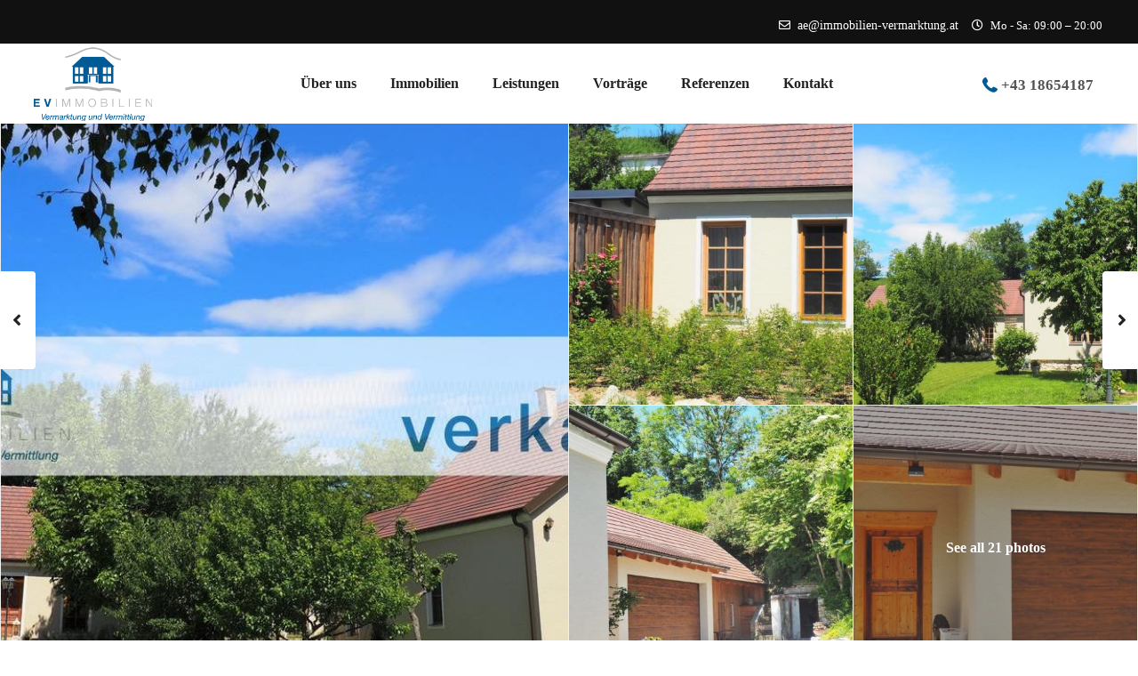

--- FILE ---
content_type: text/html; charset=UTF-8
request_url: https://immobilien-vermarktung.at/immobilie/traumhaftes-wohnen-am-schlossberg/
body_size: 34494
content:
<!DOCTYPE html>
<html lang="de">
<head>
<meta charset="UTF-8" />
<meta name="viewport" content="width=device-width, initial-scale=1,user-scalable=no">
<link rel="pingback" href="https://immobilien-vermarktung.at/xmlrpc.php" />
 
<meta name='robots' content='index, follow, max-image-preview:large, max-snippet:-1, max-video-preview:-1' />

	<!-- This site is optimized with the Yoast SEO Premium plugin v23.1 (Yoast SEO v26.8) - https://yoast.com/product/yoast-seo-premium-wordpress/ -->
	<title>EV Immobilien - Traumhaftes Wohnen am Schlossberg!</title>
	<link rel="canonical" href="https://immobilien-vermarktung.at/immobilie/traumhaftes-wohnen-am-schlossberg/" />
	<meta property="og:locale" content="de_DE" />
	<meta property="og:type" content="article" />
	<meta property="og:title" content="Traumhaftes Wohnen am Schlossberg!" />
	<meta property="og:description" content="Traumhaftes Wohnen auf höchstem Niveau Im wunderschönen Weinviertel Nähe Gaweinstal. Wenn man die Gemütlichkeit,..." />
	<meta property="og:url" content="https://immobilien-vermarktung.at/immobilie/traumhaftes-wohnen-am-schlossberg/" />
	<meta property="og:site_name" content="EV Immobilien" />
	<meta property="article:modified_time" content="2025-12-23T04:56:14+00:00" />
	<meta property="og:image" content="https://immobilien-vermarktung.at/wp-content/uploads/2020/10/969394741_Titelbild-verkauft_gross.jpg" />
	<meta property="og:image:width" content="1000" />
	<meta property="og:image:height" content="750" />
	<meta property="og:image:type" content="image/jpeg" />
	<meta name="twitter:card" content="summary_large_image" />
	<meta name="twitter:label1" content="Geschätzte Lesezeit" />
	<meta name="twitter:data1" content="4 Minuten" />
	<script type="application/ld+json" class="yoast-schema-graph">{"@context":"https://schema.org","@graph":[{"@type":"WebPage","@id":"https://immobilien-vermarktung.at/immobilie/traumhaftes-wohnen-am-schlossberg/","url":"https://immobilien-vermarktung.at/immobilie/traumhaftes-wohnen-am-schlossberg/","name":"EV Immobilien - Traumhaftes Wohnen am Schlossberg!","isPartOf":{"@id":"https://immobilien-vermarktung.at/#website"},"primaryImageOfPage":{"@id":"https://immobilien-vermarktung.at/immobilie/traumhaftes-wohnen-am-schlossberg/#primaryimage"},"image":{"@id":"https://immobilien-vermarktung.at/immobilie/traumhaftes-wohnen-am-schlossberg/#primaryimage"},"thumbnailUrl":"https://immobilien-vermarktung.at/wp-content/uploads/2020/10/969394741_Titelbild-verkauft_gross.jpg","datePublished":"2025-12-21T23:12:14+00:00","dateModified":"2025-12-23T04:56:14+00:00","breadcrumb":{"@id":"https://immobilien-vermarktung.at/immobilie/traumhaftes-wohnen-am-schlossberg/#breadcrumb"},"inLanguage":"de","potentialAction":[{"@type":"ReadAction","target":["https://immobilien-vermarktung.at/immobilie/traumhaftes-wohnen-am-schlossberg/"]}]},{"@type":"ImageObject","inLanguage":"de","@id":"https://immobilien-vermarktung.at/immobilie/traumhaftes-wohnen-am-schlossberg/#primaryimage","url":"https://immobilien-vermarktung.at/wp-content/uploads/2020/10/969394741_Titelbild-verkauft_gross.jpg","contentUrl":"https://immobilien-vermarktung.at/wp-content/uploads/2020/10/969394741_Titelbild-verkauft_gross.jpg","width":1000,"height":750,"caption":"Titelbild"},{"@type":"BreadcrumbList","@id":"https://immobilien-vermarktung.at/immobilie/traumhaftes-wohnen-am-schlossberg/#breadcrumb","itemListElement":[{"@type":"ListItem","position":1,"name":"Startseite","item":"https://immobilien-vermarktung.at/"},{"@type":"ListItem","position":2,"name":"Eigenschaften","item":"https://immobilien-vermarktung.at/immobilie/"},{"@type":"ListItem","position":3,"name":"Traumhaftes Wohnen am Schlossberg!"}]},{"@type":"WebSite","@id":"https://immobilien-vermarktung.at/#website","url":"https://immobilien-vermarktung.at/","name":"EV Immobilien","description":"Vermarktung und Vermittlung","potentialAction":[{"@type":"SearchAction","target":{"@type":"EntryPoint","urlTemplate":"https://immobilien-vermarktung.at/?s={search_term_string}"},"query-input":{"@type":"PropertyValueSpecification","valueRequired":true,"valueName":"search_term_string"}}],"inLanguage":"de"}]}</script>
	<!-- / Yoast SEO Premium plugin. -->


<link rel='dns-prefetch' href='//maps-api-ssl.google.com' />

<style id='wp-img-auto-sizes-contain-inline-css' type='text/css'>
img:is([sizes=auto i],[sizes^="auto," i]){contain-intrinsic-size:3000px 1500px}
/*# sourceURL=wp-img-auto-sizes-contain-inline-css */
</style>
<link rel='stylesheet' id='wp-block-library-css' href='https://immobilien-vermarktung.at/wp-includes/css/dist/block-library/style.min.css?ver=42fa4b1eaff79b715ee05cecb0b88d36' type='text/css' media='all' />
<style id='classic-theme-styles-inline-css' type='text/css'>
/*! This file is auto-generated */
.wp-block-button__link{color:#fff;background-color:#32373c;border-radius:9999px;box-shadow:none;text-decoration:none;padding:calc(.667em + 2px) calc(1.333em + 2px);font-size:1.125em}.wp-block-file__button{background:#32373c;color:#fff;text-decoration:none}
/*# sourceURL=/wp-includes/css/classic-themes.min.css */
</style>
<link rel='stylesheet' id='residence_latest_items-cgb-style-css-css' href='https://immobilien-vermarktung.at/wp-content/plugins/residence-gutenberg/dist/blocks.style.build.css?ver=42fa4b1eaff79b715ee05cecb0b88d36' type='text/css' media='all' />
<style id='global-styles-inline-css' type='text/css'>
:root{--wp--preset--aspect-ratio--square: 1;--wp--preset--aspect-ratio--4-3: 4/3;--wp--preset--aspect-ratio--3-4: 3/4;--wp--preset--aspect-ratio--3-2: 3/2;--wp--preset--aspect-ratio--2-3: 2/3;--wp--preset--aspect-ratio--16-9: 16/9;--wp--preset--aspect-ratio--9-16: 9/16;--wp--preset--color--black: #000000;--wp--preset--color--cyan-bluish-gray: #abb8c3;--wp--preset--color--white: #ffffff;--wp--preset--color--pale-pink: #f78da7;--wp--preset--color--vivid-red: #cf2e2e;--wp--preset--color--luminous-vivid-orange: #ff6900;--wp--preset--color--luminous-vivid-amber: #fcb900;--wp--preset--color--light-green-cyan: #7bdcb5;--wp--preset--color--vivid-green-cyan: #00d084;--wp--preset--color--pale-cyan-blue: #8ed1fc;--wp--preset--color--vivid-cyan-blue: #0693e3;--wp--preset--color--vivid-purple: #9b51e0;--wp--preset--gradient--vivid-cyan-blue-to-vivid-purple: linear-gradient(135deg,rgb(6,147,227) 0%,rgb(155,81,224) 100%);--wp--preset--gradient--light-green-cyan-to-vivid-green-cyan: linear-gradient(135deg,rgb(122,220,180) 0%,rgb(0,208,130) 100%);--wp--preset--gradient--luminous-vivid-amber-to-luminous-vivid-orange: linear-gradient(135deg,rgb(252,185,0) 0%,rgb(255,105,0) 100%);--wp--preset--gradient--luminous-vivid-orange-to-vivid-red: linear-gradient(135deg,rgb(255,105,0) 0%,rgb(207,46,46) 100%);--wp--preset--gradient--very-light-gray-to-cyan-bluish-gray: linear-gradient(135deg,rgb(238,238,238) 0%,rgb(169,184,195) 100%);--wp--preset--gradient--cool-to-warm-spectrum: linear-gradient(135deg,rgb(74,234,220) 0%,rgb(151,120,209) 20%,rgb(207,42,186) 40%,rgb(238,44,130) 60%,rgb(251,105,98) 80%,rgb(254,248,76) 100%);--wp--preset--gradient--blush-light-purple: linear-gradient(135deg,rgb(255,206,236) 0%,rgb(152,150,240) 100%);--wp--preset--gradient--blush-bordeaux: linear-gradient(135deg,rgb(254,205,165) 0%,rgb(254,45,45) 50%,rgb(107,0,62) 100%);--wp--preset--gradient--luminous-dusk: linear-gradient(135deg,rgb(255,203,112) 0%,rgb(199,81,192) 50%,rgb(65,88,208) 100%);--wp--preset--gradient--pale-ocean: linear-gradient(135deg,rgb(255,245,203) 0%,rgb(182,227,212) 50%,rgb(51,167,181) 100%);--wp--preset--gradient--electric-grass: linear-gradient(135deg,rgb(202,248,128) 0%,rgb(113,206,126) 100%);--wp--preset--gradient--midnight: linear-gradient(135deg,rgb(2,3,129) 0%,rgb(40,116,252) 100%);--wp--preset--font-size--small: 13px;--wp--preset--font-size--medium: 20px;--wp--preset--font-size--large: 36px;--wp--preset--font-size--x-large: 42px;--wp--preset--spacing--20: 0.44rem;--wp--preset--spacing--30: 0.67rem;--wp--preset--spacing--40: 1rem;--wp--preset--spacing--50: 1.5rem;--wp--preset--spacing--60: 2.25rem;--wp--preset--spacing--70: 3.38rem;--wp--preset--spacing--80: 5.06rem;--wp--preset--shadow--natural: 6px 6px 9px rgba(0, 0, 0, 0.2);--wp--preset--shadow--deep: 12px 12px 50px rgba(0, 0, 0, 0.4);--wp--preset--shadow--sharp: 6px 6px 0px rgba(0, 0, 0, 0.2);--wp--preset--shadow--outlined: 6px 6px 0px -3px rgb(255, 255, 255), 6px 6px rgb(0, 0, 0);--wp--preset--shadow--crisp: 6px 6px 0px rgb(0, 0, 0);}:where(.is-layout-flex){gap: 0.5em;}:where(.is-layout-grid){gap: 0.5em;}body .is-layout-flex{display: flex;}.is-layout-flex{flex-wrap: wrap;align-items: center;}.is-layout-flex > :is(*, div){margin: 0;}body .is-layout-grid{display: grid;}.is-layout-grid > :is(*, div){margin: 0;}:where(.wp-block-columns.is-layout-flex){gap: 2em;}:where(.wp-block-columns.is-layout-grid){gap: 2em;}:where(.wp-block-post-template.is-layout-flex){gap: 1.25em;}:where(.wp-block-post-template.is-layout-grid){gap: 1.25em;}.has-black-color{color: var(--wp--preset--color--black) !important;}.has-cyan-bluish-gray-color{color: var(--wp--preset--color--cyan-bluish-gray) !important;}.has-white-color{color: var(--wp--preset--color--white) !important;}.has-pale-pink-color{color: var(--wp--preset--color--pale-pink) !important;}.has-vivid-red-color{color: var(--wp--preset--color--vivid-red) !important;}.has-luminous-vivid-orange-color{color: var(--wp--preset--color--luminous-vivid-orange) !important;}.has-luminous-vivid-amber-color{color: var(--wp--preset--color--luminous-vivid-amber) !important;}.has-light-green-cyan-color{color: var(--wp--preset--color--light-green-cyan) !important;}.has-vivid-green-cyan-color{color: var(--wp--preset--color--vivid-green-cyan) !important;}.has-pale-cyan-blue-color{color: var(--wp--preset--color--pale-cyan-blue) !important;}.has-vivid-cyan-blue-color{color: var(--wp--preset--color--vivid-cyan-blue) !important;}.has-vivid-purple-color{color: var(--wp--preset--color--vivid-purple) !important;}.has-black-background-color{background-color: var(--wp--preset--color--black) !important;}.has-cyan-bluish-gray-background-color{background-color: var(--wp--preset--color--cyan-bluish-gray) !important;}.has-white-background-color{background-color: var(--wp--preset--color--white) !important;}.has-pale-pink-background-color{background-color: var(--wp--preset--color--pale-pink) !important;}.has-vivid-red-background-color{background-color: var(--wp--preset--color--vivid-red) !important;}.has-luminous-vivid-orange-background-color{background-color: var(--wp--preset--color--luminous-vivid-orange) !important;}.has-luminous-vivid-amber-background-color{background-color: var(--wp--preset--color--luminous-vivid-amber) !important;}.has-light-green-cyan-background-color{background-color: var(--wp--preset--color--light-green-cyan) !important;}.has-vivid-green-cyan-background-color{background-color: var(--wp--preset--color--vivid-green-cyan) !important;}.has-pale-cyan-blue-background-color{background-color: var(--wp--preset--color--pale-cyan-blue) !important;}.has-vivid-cyan-blue-background-color{background-color: var(--wp--preset--color--vivid-cyan-blue) !important;}.has-vivid-purple-background-color{background-color: var(--wp--preset--color--vivid-purple) !important;}.has-black-border-color{border-color: var(--wp--preset--color--black) !important;}.has-cyan-bluish-gray-border-color{border-color: var(--wp--preset--color--cyan-bluish-gray) !important;}.has-white-border-color{border-color: var(--wp--preset--color--white) !important;}.has-pale-pink-border-color{border-color: var(--wp--preset--color--pale-pink) !important;}.has-vivid-red-border-color{border-color: var(--wp--preset--color--vivid-red) !important;}.has-luminous-vivid-orange-border-color{border-color: var(--wp--preset--color--luminous-vivid-orange) !important;}.has-luminous-vivid-amber-border-color{border-color: var(--wp--preset--color--luminous-vivid-amber) !important;}.has-light-green-cyan-border-color{border-color: var(--wp--preset--color--light-green-cyan) !important;}.has-vivid-green-cyan-border-color{border-color: var(--wp--preset--color--vivid-green-cyan) !important;}.has-pale-cyan-blue-border-color{border-color: var(--wp--preset--color--pale-cyan-blue) !important;}.has-vivid-cyan-blue-border-color{border-color: var(--wp--preset--color--vivid-cyan-blue) !important;}.has-vivid-purple-border-color{border-color: var(--wp--preset--color--vivid-purple) !important;}.has-vivid-cyan-blue-to-vivid-purple-gradient-background{background: var(--wp--preset--gradient--vivid-cyan-blue-to-vivid-purple) !important;}.has-light-green-cyan-to-vivid-green-cyan-gradient-background{background: var(--wp--preset--gradient--light-green-cyan-to-vivid-green-cyan) !important;}.has-luminous-vivid-amber-to-luminous-vivid-orange-gradient-background{background: var(--wp--preset--gradient--luminous-vivid-amber-to-luminous-vivid-orange) !important;}.has-luminous-vivid-orange-to-vivid-red-gradient-background{background: var(--wp--preset--gradient--luminous-vivid-orange-to-vivid-red) !important;}.has-very-light-gray-to-cyan-bluish-gray-gradient-background{background: var(--wp--preset--gradient--very-light-gray-to-cyan-bluish-gray) !important;}.has-cool-to-warm-spectrum-gradient-background{background: var(--wp--preset--gradient--cool-to-warm-spectrum) !important;}.has-blush-light-purple-gradient-background{background: var(--wp--preset--gradient--blush-light-purple) !important;}.has-blush-bordeaux-gradient-background{background: var(--wp--preset--gradient--blush-bordeaux) !important;}.has-luminous-dusk-gradient-background{background: var(--wp--preset--gradient--luminous-dusk) !important;}.has-pale-ocean-gradient-background{background: var(--wp--preset--gradient--pale-ocean) !important;}.has-electric-grass-gradient-background{background: var(--wp--preset--gradient--electric-grass) !important;}.has-midnight-gradient-background{background: var(--wp--preset--gradient--midnight) !important;}.has-small-font-size{font-size: var(--wp--preset--font-size--small) !important;}.has-medium-font-size{font-size: var(--wp--preset--font-size--medium) !important;}.has-large-font-size{font-size: var(--wp--preset--font-size--large) !important;}.has-x-large-font-size{font-size: var(--wp--preset--font-size--x-large) !important;}
:where(.wp-block-post-template.is-layout-flex){gap: 1.25em;}:where(.wp-block-post-template.is-layout-grid){gap: 1.25em;}
:where(.wp-block-term-template.is-layout-flex){gap: 1.25em;}:where(.wp-block-term-template.is-layout-grid){gap: 1.25em;}
:where(.wp-block-columns.is-layout-flex){gap: 2em;}:where(.wp-block-columns.is-layout-grid){gap: 2em;}
:root :where(.wp-block-pullquote){font-size: 1.5em;line-height: 1.6;}
/*# sourceURL=global-styles-inline-css */
</style>
<link rel='stylesheet' id='contact-form-7-css' href='https://immobilien-vermarktung.at/wp-content/plugins/contact-form-7/includes/css/styles.css?ver=6.1.4' type='text/css' media='all' />
<link rel='stylesheet' id='wpa-css-css' href='https://immobilien-vermarktung.at/wp-content/plugins/honeypot/includes/css/wpa.css?ver=2.3.04' type='text/css' media='all' />
<link rel='stylesheet' id='rs-plugin-settings-css' href='https://immobilien-vermarktung.at/wp-content/plugins/revslider/public/assets/css/rs6.css?ver=6.2.22' type='text/css' media='all' />
<style id='rs-plugin-settings-inline-css' type='text/css'>
#rs-demo-id {}
/*# sourceURL=rs-plugin-settings-inline-css */
</style>
<link rel='stylesheet' id='eeb-css-frontend-css' href='https://immobilien-vermarktung.at/wp-content/plugins/email-encoder-bundle/assets/css/style.css?ver=54d4eedc552c499c4a8d6b89c23d3df1' type='text/css' media='all' />
<link rel='stylesheet' id='bootstrap.min-css' href='https://immobilien-vermarktung.at/wp-content/themes/wpresidence/css/bootstrap.min.css?ver=1.0' type='text/css' media='all' />
<link rel='stylesheet' id='bootstrap-theme.min-css' href='https://immobilien-vermarktung.at/wp-content/themes/wpresidence/css/bootstrap-theme.min.css?ver=1.0' type='text/css' media='all' />
<link rel='stylesheet' id='wpestate_style-css' href='https://immobilien-vermarktung.at/wp-content/themes/wpresidence/style.css?ver=1.0' type='text/css' media='all' />
<link rel='stylesheet' id='wpestate-child-style-css' href='https://immobilien-vermarktung.at/wp-content/themes/wpresidence-child/style.css?ver=1.0.0' type='text/css' media='all' />
<link rel='stylesheet' id='wpestate_media-css' href='https://immobilien-vermarktung.at/wp-content/themes/wpresidence/css/my_media.css?ver=1.0.0' type='text/css' media='all' />

<link rel='stylesheet' id='font-awesome-5.min-css' href='https://immobilien-vermarktung.at/wp-content/themes/wpresidence/css/fontawesome/css/all.css?ver=42fa4b1eaff79b715ee05cecb0b88d36' type='text/css' media='all' />
<link rel='stylesheet' id='fontello-css' href='https://immobilien-vermarktung.at/wp-content/themes/wpresidence/css/fontello.min.css?ver=42fa4b1eaff79b715ee05cecb0b88d36' type='text/css' media='all' />
<link rel='stylesheet' id='venobox-css' href='https://immobilien-vermarktung.at/wp-content/themes/wpresidence/css/venobox.css?ver=42fa4b1eaff79b715ee05cecb0b88d36' type='text/css' media='all' />
<link rel='stylesheet' id='jquery.ui.theme-css' href='https://immobilien-vermarktung.at/wp-content/themes/wpresidence/css/jquery-ui.min.css?ver=42fa4b1eaff79b715ee05cecb0b88d36' type='text/css' media='all' />
<link rel='stylesheet' id='borlabs-cookie-custom-css' href='https://immobilien-vermarktung.at/wp-content/cache/borlabs-cookie/1/borlabs-cookie-1-de.css?ver=3.3.23-62' type='text/css' media='all' />
<link rel='stylesheet' id='tablepress-default-css' href='https://immobilien-vermarktung.at/wp-content/plugins/tablepress/css/build/default.css?ver=3.2.6' type='text/css' media='all' />
<link rel='stylesheet' id='immonex_oi2wp-css' href='https://immobilien-vermarktung.at/wp-content/plugins/immonex-openimmo2wp/css/style.min.css?ver=42fa4b1eaff79b715ee05cecb0b88d36' type='text/css' media='all' />
<link rel='stylesheet' id='bsf-Defaults-css' href='https://immobilien-vermarktung.at/wp-content/uploads/smile_fonts/Defaults/Defaults.css?ver=3.19.6' type='text/css' media='all' />

<script type="text/javascript" src="https://immobilien-vermarktung.at/wp-includes/js/jquery/jquery.min.js?ver=3.7.1" id="jquery-core-js"></script>
<script type="text/javascript" src="https://immobilien-vermarktung.at/wp-includes/js/jquery/jquery-migrate.min.js?ver=3.4.1" id="jquery-migrate-js"></script>
<script type="text/javascript" src="https://immobilien-vermarktung.at/wp-content/plugins/revslider/public/assets/js/rbtools.min.js?ver=6.2.22" id="tp-tools-js"></script>
<script type="text/javascript" src="https://immobilien-vermarktung.at/wp-content/plugins/revslider/public/assets/js/rs6.min.js?ver=6.2.22" id="revmin-js"></script>
<script type="text/javascript" src="https://immobilien-vermarktung.at/wp-content/plugins/email-encoder-bundle/assets/js/custom.js?ver=2c542c9989f589cd5318f5cef6a9ecd7" id="eeb-js-frontend-js"></script>
<script type="text/javascript" src="https://immobilien-vermarktung.at/wp-content/themes/wpresidence/js/modernizr.custom.62456.js?ver=1.0.0" id="modernizr.custom.62456-js"></script>
<script data-no-optimize="1" data-no-minify="1" data-cfasync="false" type="text/javascript" src="https://immobilien-vermarktung.at/wp-content/cache/borlabs-cookie/1/borlabs-cookie-config-de.json.js?ver=3.3.23-71" id="borlabs-cookie-config-js"></script>
<script data-no-optimize="1" data-no-minify="1" data-cfasync="false" type="text/javascript" src="https://immobilien-vermarktung.at/wp-content/plugins/borlabs-cookie/assets/javascript/borlabs-cookie-prioritize.min.js?ver=3.3.23" id="borlabs-cookie-prioritize-js"></script>
<script type="text/javascript">
(function(url){
	if(/(?:Chrome\/26\.0\.1410\.63 Safari\/537\.31|WordfenceTestMonBot)/.test(navigator.userAgent)){ return; }
	var addEvent = function(evt, handler) {
		if (window.addEventListener) {
			document.addEventListener(evt, handler, false);
		} else if (window.attachEvent) {
			document.attachEvent('on' + evt, handler);
		}
	};
	var removeEvent = function(evt, handler) {
		if (window.removeEventListener) {
			document.removeEventListener(evt, handler, false);
		} else if (window.detachEvent) {
			document.detachEvent('on' + evt, handler);
		}
	};
	var evts = 'contextmenu dblclick drag dragend dragenter dragleave dragover dragstart drop keydown keypress keyup mousedown mousemove mouseout mouseover mouseup mousewheel scroll'.split(' ');
	var logHuman = function() {
		if (window.wfLogHumanRan) { return; }
		window.wfLogHumanRan = true;
		var wfscr = document.createElement('script');
		wfscr.type = 'text/javascript';
		wfscr.async = true;
		wfscr.src = url + '&r=' + Math.random();
		(document.getElementsByTagName('head')[0]||document.getElementsByTagName('body')[0]).appendChild(wfscr);
		for (var i = 0; i < evts.length; i++) {
			removeEvent(evts[i], logHuman);
		}
	};
	for (var i = 0; i < evts.length; i++) {
		addEvent(evts[i], logHuman);
	}
})('//immobilien-vermarktung.at/?wordfence_lh=1&hid=240EB019C196F99D628F0021B159F490');
</script>  
        <meta property="og:image" content="https://immobilien-vermarktung.at/wp-content/uploads/2020/10/969394741_Titelbild-verkauft_gross.jpg"/>
        <meta property="og:image:secure_url" content="https://immobilien-vermarktung.at/wp-content/uploads/2020/10/969394741_Titelbild-verkauft_gross.jpg" />
        <meta property="og:description"  content=" Traumhaftes Wohnen auf höchstem Niveau!
Im wunderschönen Weinviertel Nähe Gaweinstal.
Wenn man die Gemütlichkeit, Extravaganz, Schönheit und technische Ausgereiftheit zusammen fassen müsste, käme man zu folgendem Schluß: Juwel aus dem Weinviertel!
Wer das Besondere liebt, Sinn für historische Werte und Arbeit hat, wird von dieser Immobilie begeistert sein.

Grundstück: ca. 1.368 m² - siehe Teilungsplan Bauplatz 1
Wohnfläche: ca. 190 m² + ca. 60 m² im Dachgeschoss, welches laut Verkäufer in Vorbereitung für den Ausbau steht.

2 Wohnstuben
3 Schlafzimmer
1 große Küche
2 Bäder (eines mit Wanne, eines mit Dusche) + je ein WC und Bidet
2 Eingangsbereiche, eines mit 5 m Raumhöhe
1 Wirtschafts-/Technikraum
3 Schrankräume (Tischlerarbeit)
1 Speise
1 Abstellraum
1 großer Dachboden, in Vorbereitung zum Ausbau (im Plan grün umrandet)
1 Doppelgarage
2 ausbaufähige, ehemalige Stallungsräume, derzeitig Abstellräume (im Plan gelb markiert)
Zusätzliche Gebäude könnten noch, laut Rücksprache mit der Gemeinde, am Grundstück errichtet werden.

Dieses Anwesen befindet sich in absoluter Ruhelage in Pellendorf (Nähe Schloss Pellendorf). Der größte Teil des Hauses ist laut einem historischen Beauftragten des Landes NÖ ca. 300 Jahre alt und besteht aus einem Haupthaus sowie Nebengebäuden (ursprünglich kleine Stallungen). Auf dem Grundstück befindet sich auch ein großer, neu elektrifizierter Holzstadl, der derzeit als Stauraum für Gartenmöbel, Gartengeräte, Fahrräder, sowie als Abstellplatz für ein Boot und einen Traktor genutzt wird.
Die ehemaligen Stallungen sind für Wohnzwecke (für Hauspersonal, als Gästehaus, Sauna, usw.) ausbaufähig.
Das gesamte Anwesen wurde 2015 professionell und mit viel Liebe zum Detail generalsaniert. Sämtliche Dächer wurden mit neuen Dachstühlen und neuer Dachdeckung (Ziegel) versehen. Das gesamte Haus wurde bestens wärmegedämmt und mit einer Fußbodenheizung ausgestattet, die aus 2 Erdtiefenbohrungen gespeist wird. Zudem sind noch 2 Kaminanschlüsse für Festbrennstoffe vorhanden.
Sämtliche Türen bestehen aus Massivholz (teilweise mehrere hundert Jahre alt, teilweise neu vom Tischler angefertigt), ebenso die Sprossenfenster mit Mehrfachverglasung. 
Der Fußboden ist mit Stein (Travertin antik) und Holzbretterdielen verlegt.
Das Haus lässt sich sehr einfach durch aufziehen einer einzigen Wand in 2 Wohneinheiten teilen.
Die Vollholzküche wurde von einem Tischlereibetrieb hergestellt  und mit einem Herd der Firma La Cornue mit 2 Backröhren ausgestattet.
Die Arbeitsplatten in der Küche und die Waschtischauflagen bestehen aus massivem Granit.
Dem Haus wurde im Hinblick auf das historische Alter bei der Renovierung alle Ehre erwiesen. So wurde z.B. aufbereitetes Altholz eines dafür spezialisierten Betriebes zugekauft, damit es zum vorhandenen Altbestand ein harmonisches Bild ergibt. Das Haus wurde innen vorwiegend mit Lehm verputzt, sodass die unebene Wandstruktur erhalten blieb. Die Einrichtung besteht weitgehend aus wertvollen Antiquitäten, die bei Interesse mitverkauft werden könnten (Kosten extra zu bezahlen). Alle Restaurierungs- und Renovierungsarbeiten wurden Ende 2016 abgeschlossen. Da nur Fachbetriebe beschäftigt wurden, gibt es für alle handwerklichen Gewerke Garantien seitens der beauftragten Firmen.
Alle Gartenbereiche, sowie der in sich abgeschlossene Innenhof werden über eine automatische Beregnungsanlage bewässert.
Das Anwesen ist mit einer uneinsehbaren Holzzauneinfriedung von 2,5 m Höhe und einem automatischen Einfahrtstor versehen. 
Ebenfalls vorhanden ist eine erst kürzlich eingebaute Alarmanlage.

monatliche Betriebskosten Strom und Heizung ca. Euro 355,-
Für Restmüll und Papiermüll halbjährlich                Euro   94,86
Verkehrsanbindung:
Busstation fußläufig erreichbar (nach Gaweinstal oder Wien).
A 5 Autobahn (nach Wien 18 Min)
Infrastruktur:
nur 3 Km entfernt ist der Ort Gaweinstal mit Kindergarten, Schule, Ärzten, Apotheke und Einkaufsmöglichkeiten.
zahlreiche Heurige und Gaststätten
Kurort Bad Pirawarth nur 6 Km entfernt. 
Viele Freizeitmöglichkeiten in den Weinbergen wie Wandern, Radfahren, Reiten u.v. mehr.
Kaufpreis: € 548.000,-
Das Angebot ist freibleibend und unverbindlich, Irrtum und Fehler vorbehalten.
Es besteht auch die Möglichkeit das gesamte Grundstück (Bauplatz 1 und Bauplatz 2) mit einem Stadl zu kaufen - siehe Obj.Nr. 1760/90.

Für weitere Fragen und/oder einen Besichtigungstermin steht Ihnen gerne Herr Ing. Anton Eibensteiner per E-Mail unter &#97;&#101;&#64;&#118;&#105;&#116;a&#108;&#101;s-wohne&#110;&#46;at zur Verfügung.
Wir sind als Doppelmakler tätig, d.h. wir vertreten sowohl Verkäufer als auch Käufer.
Kauf zzgl. Kaufnebenkosten gem. Merkblatt der Fachgruppe der Immobilien- und Vermögenstreuhänder.
Energiedaten: 85,4kWh/m²a;fGEE: 1,25
 
 Energiedaten:&nbsp;Energieausweis: liegt vor&nbsp;HWB: 85,40

Sonnige Lage, Grünlage
[immonex_widget name="immonex_User_Defined_Properties_Widget" title="Energieeffizienz" display_mode="include" display_groups="epass"]" />
    <style type='text/css'> .places_type_2_listings_no,.search_wr_6.with_search_form_float .adv_search_tab_item.active:before,.payment-container .perpack,.return_woo_button,.user_loged .wpestream_cart_counter_header,.woocommerce #respond input#submit, .woocommerce a.button, .woocommerce button.button, .woocommerce input.button,.woo_pay_submit,.contact_close_button,#send_direct_bill,.carousel-indicators .active, .featured_property_type1 .featured_prop_price,.theme_slider_wrapper.theme_slider_2 .theme-slider-price,.submit_listing,.wpresidence_button.agency_contact_but,.developer_contact_button.wpresidence_button,.advanced_search_sidebar .filter_menu li:hover,.term_bar_item:hover:after,.term_bar_item.active_term:after,.schedule_meeting,.agent_unit_button:hover,.acc_google_maps,.unit_type3_details,#compare_close_modal, #compare_close,.adv_handler,.agency_taxonomy a:hover,.share_unit,.message-action,.wpresidence_button.agency_contact_but,.developer_contact_button.wpresidence_button,.property_listing.property_unit_type1 .featured_div,.featured_property_type2 .featured_prop_price,.unread_mess,.woocommerce #respond input#submit.alt, .woocommerce a.button.alt, .woocommerce button.button.alt, .woocommerce input.button.alt,.slider-property-status,.wpestate_term_list span,.term_bar_item.active_term, .term_bar_item.active_term:hover,.wpestate_search_tab_align_center .adv_search_tab_item.active:before,.wpestate_theme_slider_contact_agent,.carousel-control-theme-prev,.carousel-control-theme-next,button.slick-prev.slick-arrow, button.slick-next.slick-arrow,.wpestream_cart_counter_header_mobile, .wpestream_cart_counter_header {background-color: #005b94;}.action_tag_wrapper,.ribbon-inside{background-color: #005b94d9;}.customnav.header_type5 .submit_action svg,.submit_action svg,.header_transparent .customnav .header_phone svg, .header_transparent .customnav .submit_action svg,.agent_sidebar_mobile svg, .header_phone svg,.listing_detail svg, .property_features_svg_icon{fill: #005b94; }#tab_prpg li{border-right: 1px solid #005b94; }.comment-form #submit:hover, .shortcode_contact_form.sh_form_align_center #btn-cont-submit_sh:hover,.single-content input[type="submit"]:hover,.agent_contanct_form input[type="submit"]:hover,#agent_submit:hover,.wpresidence_button:hover{border-color: #005b94!important;background-color: transparent!important;}.developer_taxonomy a:hover,.wpresidence_button.agency_contact_but,.developer_contact_button.wpresidence_button,.wpresidence_button,.comment-form #submit,.shortcode_contact_form.sh_form_align_center #btn-cont-submit_sh:hover,.menu_user_picture{border-color: #005b94;}.share_unit:after {content: " ";border-top: 8px solid #005b94;}blockquote{ border-left: 2px solid #005b94;}.form-control:focus,.form-control.open{border:none;}.ui-widget-content{border: 1px solid #005b94!important;;}.no_more_list{color:#fff!important;border: 1px solid #005b94;}.mobile-trigger-user .menu_user_picture{border: 2px solid #005b94;}.wpestate_marker.openstreet_price_marker:hover:before,.hover_z_pin:before{border-top: 6px solid #005b94!important;}form.woocommerce-checkout{border-top: 3px solid #005b94;}.woocommerce-error, .woocommerce-info, .woocommerce-message {border-top-color: #005b94;}.wpestate_marker.openstreet_price_marker:hover,.hover_z_pin,.pagination > .active > a, .pagination > .active > span, .pagination > .active > a:hover, .pagination > .active > span:hover, .pagination > .active > a:focus, .pagination > .active > span:focus,.developer_taxonomy a:hover,.lighbox-image-close-floor,.lighbox-image-close,.results_header,.ll-skin-melon td .ui-state-active,.ll-skin-melon td .ui-state-hover,.adv_search_tab_item.active,.arrow_class_top button.slick-prev.slick-arrow,.arrow_class_top button.slick-next.slick-arrow,.wpresidence_button,.comment-form #submit,#adv-search-header-3,#tab_prpg>ul,.wpcf7-form input[type="submit"],.adv_results_wrapper #advanced_submit_2,.wpb_btn-info,#slider_enable_map:hover,#slider_enable_street:hover, #slider_enable_slider:hover,#colophon .social_sidebar_internal a:hover,#primary .social_sidebar_internal a:hover,.ui-widget-header,.slider_control_left,.slider_control_right,.single-content input[type="submit"],#slider_enable_slider.slideron,#slider_enable_street.slideron,#slider_enable_map.slideron,#primary .social_sidebar_internal a:hover, #adv-search-header-mobile,#adv-search-header-1,.featured_second_line, .wpb_btn-info,.agent_contanct_form input[type="submit"]{background-color: #005b94!important;}.tax_active{background-image: none!important;background: #005b94!important;}.agent_unit_button:hover{background-image: linear-gradient(to right, #005b94 50%, #fff 50%);}.control_tax_sh {background-image: linear-gradient(to right, #005b94 50%, #f3f3f3 50%);}.agent_unit_button:hover{background-image: -webkit-gradient(linear, left top, right top, color-stop(50%, #005b94 ), color-stop(50%, #fff));}.agent_unit_button:hover{color:#ffffff!important;}.wpresidence_button,.comment-form #submit{background-image:linear-gradient(to right, transparent 50%, #005b94 50%);}.wpresidence_button,.comment-form #submit{background-image: -webkit-gradient(linear, left top, right top, color-stop(50%, transparent), color-stop(50%,#005b94 ));}.wpresidence_button_inverse {color: #005b94;background-color: #ffffff;background-image: -webkit-gradient(linear, left top, right top, color-stop(50%, #005b94), color-stop(50%, #ffffff));background-image: linear-gradient(to right, #005b94 50%, #ffffff 50%);}.wpresidence_button.wpresidence_button_inverse:hover{color:#ffffff!important;}.property_address_type1_wrapper .fas,.agent_contanct_form_sidebar .agent_position, .agent_unit .agent_position,.listing_detail svg, .property_features_svg_icon,#floor_submit:hover, #register_agent:hover, #update_profile_agency:hover, #update_profile_developer:hover, .wpresidence_success:hover, #update_profile:hover, #search_form_submit_1:hover, .view_public_profile:hover, #google_developer_location:hover, #delete_profile:hover, #aaiu-uploader:hover, .wpresidence_button.add_custom_parameter:hover, .wpresidence_button.remove_parameter_button:hover, .wpresidence_button.view_public_profile:hover,.newsletter_input:hover,.property_listing.property_unit_type2 .featured_div:before,.form-control.open .sidebar_filter_menu,#advanced_submit_shorcode:hover,.acc_google_maps:hover, .wpresidence_button:hover,.twitter_wrapper, .slider_control_right:hover, .slider_control_left:hover, .comment-form #submit:hover, .wpb_btn-info:hover, #advanced_submit_2:hover, #agent_submit:hover,.submit_action:hover,.unit_type3_details:hover,.directory_slider #property_size, .directory_slider #property_lot_size, .directory_slider #property_rooms, .directory_slider #property_bedrooms, .directory_slider #property_bathrooms,.header_5_widget_icon,input[type="checkbox"]:checked:before,.testimonial-slider-container .slick-prev.slick-arrow:hover, .testimonial-slider-container .slick-next.slick-arrow:hover,.testimonial-slider-container .slick-dots li.slick-active button:before,.slider_container .slick-dots li button::before,.slider_container .slick-dots li.slick-active button:before,.single-content p a:hover,.agent_unit_social a:hover,.featured_prop_price .price_label,.featured_prop_price .price_label_before,.compare_item_head .property_price,#grid_view:hover, #list_view:hover,#primary a:hover,.front_plan_row:hover,.adv_extended_options_text,.slider-content h3 a:hover,.agent_unit_social_single a:hover ,.adv_extended_options_text:hover ,.breadcrumb a:hover , .property-panel h4:hover,.featured_article:hover .featured_article_right,#contactinfobox,.featured_property:hover h2 a,.blog_unit:hover h3 a,.blog_unit_meta .read_more:hover,.blog_unit_meta a:hover,.agent_unit:hover h4 a,.listing_filter_select.open .filter_menu_trigger,.wpestate_accordion_tab .ui-state-active a,.wpestate_accordion_tab .ui-state-active a:link,.wpestate_accordion_tab .ui-state-active a:visited,.theme-slider-price, .agent_unit:hover h4 a,.meta-info a:hover,.widget_latest_price,#colophon a:hover, #colophon li a:hover,.price_area, .property_listing:hover h4 a,a:hover, a:focus, .top_bar .social_sidebar_internal a:hover,.featured_prop_price,.user_menu,.user_loged i, #access .current-menu-item >a, #access .current-menu-parent>a, #access .current-menu-ancestor>a,#access .menu li:hover>a:active, #access .menu li:hover>a:focus,.social-wrapper a:hover i,.agency_unit_wrapper .social-wrapper a i:hover,.property_ratings i,.listing-review .property_ratings i,.term_bar_item:hover,.agency_social i:hover,.inforoom_unit_type4 span, .infobath_unit_type4 span, .infosize_unit_type4 span,.propery_price4_grid,.pagination>li>a, .pagination>li>span,.wpestate_estate_property_details_section i.fa-check, #tab_prpg i.fa-check,.property-panel i.fa-check,.single-estate_agent .developer_taxonomy a,.starselected_click, .starselected,.icon-fav-off:hover,.icon-fav-on,.page-template-front_property_submit .navigation_container a.active,.property_listing.property_unit_type3 .icon-fav.icon-fav-on:before,#infobox_title:hover, .info_details a:hover,.company_headline a:hover i,.header_type5 #access .sub-menu .current-menu-item >a,.empty_star:hover:before,.property_listing.property_unit_type4 .compare-action:hover, .property_listing.property_unit_type4 .icon-fav-on, .property_listing.property_unit_type4 .share_list:hover, .property_listing.property_unit_type2 .share_list:hover,.compare-action:hover,.property_listing.property_unit_type2 .compare-action:hover,.propery_price4_grid span,.agent_unit .agent_position,.wpresidence_slider_price,.sections__nav-item,.section_price,.showcoupon, .listing_unit_price_wrapper, .form-control.open .filter_menu_trigger, .blog2v:hover h4 a, .prop_social .share_unit a:hover,.prop_social .share_unit a:hover:after, #add_favorites.isfavorite, #add_favorites.isfavorite i, .pack-price_sh, .property_slider2_wrapper a:hover h2{color: #005b94;}.header_type5 #access .current-menu-item >a,.header_type5 #access .current-menu-parent>a,.header_type5 #access .current-menu-ancestor>a{color: #fff!important;}.page-template-user_dashboard_add .wpresidence_button:hover,.social_email:hover,.share_facebook:hover,#print_page:hover, .prop_social a:hover i,.share_tweet:hover,.agent_unit_button,#amount_wd, #amount,#amount_mobile,#amount_sh,.mobile-trigger-user:hover i, .mobile-trigger:hover i,.mobilemenu-close-user:hover, .mobilemenu-close:hover,.header_type5 #access .sub-menu .current-menu-item >a,.customnav.header_type5 #access .current-menu-ancestor>a,.icon-fav-on,.property_listing.property_unit_type3 .icon-fav.icon-fav-on:before,.property_listing.property_unit_type3 .share_list:hover:before,.property_listing.property_unit_type3 .compare-action:hover:before,.agency_socialpage_wrapper i:hover,.advanced_search_sidebar #amount_wd,.section_price,.sections__nav-item,.icon_selected{color: #005b94!important;}.featured_article_title{border-top: 3px solid #005b94!important;}.carousel-indicators .active,.featured_agent_listings.wpresidence_button,.agent_unit_button,.adv_search_tab_item.active,.scrollon,.single-estate_agent .developer_taxonomy a{border: 1px solid #005b94;}#tab_prpg li{border-right: 1px solid #ffffff;}.testimonial-slider-container .slick-dots li button::before { color: #005b94;}.testimonial-slider-container .slick-dots li.slick-active button:before {opacity: .75;color: #005b94 !important;}.submit_listing{border-color: #005b94;background-image: -webkit-gradient(linear, left top, right top, color-stop(50%, transparent), color-stop(50%, #005b94));background-image: linear-gradient(to right, transparent 50%, #005b94 50%);}a.submit_listing:hover {color: #005b94;border-color: #005b94;}body,a,label,input[type=text], input[type=password], input[type=email], input[type=url], input[type=number], textarea, .slider-content, .listing-details, .form-control, #user_menu_open i,#grid_view, #list_view, .listing_details a, .notice_area, .social-agent-page a, .prop_detailsx, #reg_passmail_topbar,#reg_passmail, .testimonial-text,.wpestate_tabs .ui-widget-content, .wpestate_tour .ui-widget-content, .wpestate_accordion_tab .ui-widget-content, .wpestate_accordion_tab .ui-state-default, .wpestate_accordion_tab .ui-widget-content .ui-state-default, .wpestate_accordion_tab .ui-widget-header .ui-state-default,.filter_menu,.property_listing_details .infosize,.property_listing_details .infobath,.property_listing_details .inforoom,.directory_sidebar label,.agent_detail a,.agent_unit .agent_detail a,.agent_detail,.agent_position{ color: #555555;}.caret, .caret_sidebar, .advanced_search_shortcode .caret_filter{ border-top-color:#555555;}.pagination > li > a,.pagination > li > span,.single-content p a,.featured_article:hover h2 a,.user_dashboard_listed a,.blog_unit_meta .read_more, .slider-content .read_more, .blog2v .read_more, .breadcrumb .active,.unit_more_x a, .unit_more_x,#login_trigger_modal{color: #005b94;}.single-content p a,.contact-wrapper p a{color: #005b94!important;}h1, h2, h3, h4, h5, h6, h1 a, h2 a, h3 a, h4 a, h5 a, h6 a,.featured_property h2 a, .featured_property h2,.blog_unit h3, .blog_unit h3 a,.submit_container_header,.info_details #infobox_title,#tab_prpg.wpestate_elementor_tabs li a,.pack_content,.property_agent_wrapper a,.testimonial-container.type_class_3 .testimonial-author-line{color: #005b94;} .featured_property_type2 h2 a {color: #fff;}#colophon {background-color: #333333;}#colophon .widget-title-footer{ color: #ffffff;}.sub_footer{background-color:#1f1f1f;}.top_bar_wrapper{background-color:#111111;}.top_bar,.top_bar a{color:#ffffff;}.mobile_header {background-color: #ffffff;}.mobilemenu-close-user, .mobilemenu-close, .mobile_header i{color: #005b94;} .mobilex-menu, .snap-drawer { background-color: #005b94 ;} .mobilex-menu li {border-bottom-color: #ffffff;}.infobox_details, .infocur {display: none;}.bot {display:none;}.google-map {margin-bottom: 0px !important;}.shadow { box-shadow: 1px 1px 10px rgb(0 0 0 / 0.25);}.content_wrapper{background-color: #fff;}.wide{background-color: #fff;}/*--- Per Monat nach Preis disablen ---*/.property_listing .listing_unit_price_wrapper .price_label{display:none !important;}/*-----------------------------Testimonial--------------------------------*/.testimonial-image, .testimmonials_starts{display:none !important;}.testimonial-slider-container .testimonial-container.type_class_3{box-shadow: 0 10px 31px 0 rgba(0,0,0,0);} .testimonial-container.type_class_3, .testimonial-text{background-color: #f2f2f2 !important; }.testimonial-text{ padding-top: 50px !important; text-align: center; }/*-----------------------------Slider--------------------------------*/ .page-id-27915 .adv6-holder{display:none !important; } /*--------------------Breadcrumbs auf den Seiten--------------------*/.breadcrumb{display:none;} /*--------------------TablePress--------------------*/ .tablepress thead th{ background-color: #005b94!important; color: #fff; border: none !important; } /*--------------------TablePress--------------------.logo img{max-height: 65px;}*//*--------------------Menü--------------------*/.logo img{max-height: 85px !important;}.logo.miclogo img{max-height: 65px !important;} /*--------------------Home-Seite--------------------*/.img-home-ueber-mich .vc_custom_1602506415719{ background-position: 70% 30% !important;} /*--------------------Mobile Anpassung--------------------*/@media only screen and (max-width: 500px) {.meinung{font-size: 30px;} .testimonial-author-line {text-align: center !important;float: none;}}.comment-form #submit:hover, .shortcode_contact_form.sh_form_align_center #btn-cont-submit_sh:hover, .single-content input[type="submit"]:hover, .agent_contanct_form input[type="submit"]:hover, #agent_submit:hover, .wpresidence_button:hover{border-color: #005b94!important;border: 1px solid;color: #005b94;}.comment-form #submit, .shortcode_contact_form.sh_form_align_center #btn-cont-submit_sh, .single-content input[type="submit"], .agent_contanct_form input[type="submit"], #agent_submit, .wpresidence_button{border-color: #005b94!important;border: 1px solid;}/*Status nicht sichtbar auf immobilien seite als filter*/.dropdown.form-control.directory-adv_conty{display: none;}#cookie-law-info-bar {background: rgba(0,0,0,.75) !important;color: #fff !important;}/*---Hide reCaptcha v3 visible seal---*/.grecaptcha-badge {opacity:0 !important;}/* Contact Form 7 iPhone Fix */textarea,input.text,input[type="text"],input[type="button"],input[type="submit"] {-webkit-appearance: none;border-radius: 0;}h2,h2 a{font-family:Montserrat;}h2,h2 a{font-size:34px;}h2,h2 a{line-height:34px;}body,p{font-family:Montserrat;}.single-content,p,.single-estate_property .listing_detail .price_label{font-size:16px;}p{line-height:28px;}p{font-weight:400;}#access a,#access ul ul a,#user_menu_u{font-family:"Montserrat";}#access a,#user_menu_u{font-size:16px;}#search_wrapper {top: 75%;}#search_wrapper.with_search_form_float #search_wrapper_color{background-color: #062750;}#search_wrapper {background:transparent;}#search_wrapper.with_search_form_float,#search_wrapper.with_search_form_float #amount,#search_wrapper.with_search_form_float .adv_extended_options_text i,#search_wrapper.with_search_form_float .adv_extended_options_text,#search_wrapper.with_search_form_float .extended_search_checker label,#search_wrapper.with_search_form_float .adv_search_slider label,#search_wrapper.with_search_form_float .adv_extended_options_text{color: #ffffff;}#search_wrapper.with_search_form_float #search_wrapper #amount,#search_wrapper.with_search_form_float .adv_search_slider #amount,#search_wrapper.with_search_form_float .adv6-holder .adv_search_slider p label, #search_wrapper.with_search_form_float .adv6-holder .adv_search_slider p span,#search_wrapper.with_search_form_float #amount_wd {color: #ffffff!important;}#search_wrapper.with_search_form_float #search_wrapper_color{opacity: 0.4;}#primary .widget-container.featured_sidebar{padding:0px;}.notice_area,.wpestate_property_description,.property-panel .panel-body,.wpestate_agent_details_wrapper,.agent_contanct_form,.page_template_loader .vc_row,#tab_prpg .tab-pane,.agency_content_wrapper,.single-blog,.single_width_blog #comments,.contact-wrapper,.contact-content,.invoice_unit:nth-of-type(odd){background-color:#ffffff;}.property-panel .panel-heading,.single-estate_property .listing-content .agent_contanct_form,.property_reviews_wrapper,.multi_units_wrapper,.single-estate_agent .agent_content,.agency_contact_wrapper,.developer_contact_wrapper{background-color:#ffffff; }.wpestate_property_description p{margin-bottom:0px;}.page_template_loader .vc_row{margin-bottom:13px;}.page_template_loader .vc_row{margin-left: 0px;margin-right: 0px;}.agent_contanct_form {margin-top:26px;}.contact-content .agent_contanct_form,.agent_content.col-md-12,.single-agent .wpestate_agent_details_wrapper{padding:0px;} .contact_page_company_picture,.agentpic-wrapper{padding-left:0px;}.profile-onprofile,.contact-wrapper{margin:0px;}.contact_page_company_details{padding-right:0px;}.lightbox_property_sidebar .agent_contanct_form{background-color: #fff;}</style><meta name="generator" content="Elementor 3.34.3; features: additional_custom_breakpoints; settings: css_print_method-external, google_font-enabled, font_display-auto">
                    <!-- Matomo -->
<script>
  var _paq = window._paq = window._paq || [];
_paq.push(['requireConsent']);
  /* tracker methods like "setCustomDimension" should be called before "trackPageView" */
  _paq.push(['trackPageView']);
  _paq.push(['enableLinkTracking']);
  (function() {
    var u="https://matomo.krassgruen.at/";
    _paq.push(['setTrackerUrl', u+'matomo.php']);
    _paq.push(['setSiteId', '27']);
    var d=document, g=d.createElement('script'), s=d.getElementsByTagName('script')[0];
    g.async=true; g.src=u+'matomo.js'; s.parentNode.insertBefore(g,s);
  })();
</script>
<!-- End Matomo Code -->                			<style>
				.e-con.e-parent:nth-of-type(n+4):not(.e-lazyloaded):not(.e-no-lazyload),
				.e-con.e-parent:nth-of-type(n+4):not(.e-lazyloaded):not(.e-no-lazyload) * {
					background-image: none !important;
				}
				@media screen and (max-height: 1024px) {
					.e-con.e-parent:nth-of-type(n+3):not(.e-lazyloaded):not(.e-no-lazyload),
					.e-con.e-parent:nth-of-type(n+3):not(.e-lazyloaded):not(.e-no-lazyload) * {
						background-image: none !important;
					}
				}
				@media screen and (max-height: 640px) {
					.e-con.e-parent:nth-of-type(n+2):not(.e-lazyloaded):not(.e-no-lazyload),
					.e-con.e-parent:nth-of-type(n+2):not(.e-lazyloaded):not(.e-no-lazyload) * {
						background-image: none !important;
					}
				}
			</style>
			<meta name="generator" content="Powered by WPBakery Page Builder - drag and drop page builder for WordPress."/>
<style type="text/css" id="custom-background-css">
body.custom-background { background-color: #ffffff; }
</style>
	<meta name="generator" content="Powered by Slider Revolution 6.2.22 - responsive, Mobile-Friendly Slider Plugin for WordPress with comfortable drag and drop interface." />
<link rel="icon" href="https://immobilien-vermarktung.at/wp-content/uploads/2020/10/Logo-blau-mobile-36x36.png" sizes="32x32" />
<link rel="icon" href="https://immobilien-vermarktung.at/wp-content/uploads/2020/10/Logo-blau-mobile.png" sizes="192x192" />
<link rel="apple-touch-icon" href="https://immobilien-vermarktung.at/wp-content/uploads/2020/10/Logo-blau-mobile.png" />
<meta name="msapplication-TileImage" content="https://immobilien-vermarktung.at/wp-content/uploads/2020/10/Logo-blau-mobile.png" />
<script type="text/javascript">function setREVStartSize(e){
			//window.requestAnimationFrame(function() {				 
				window.RSIW = window.RSIW===undefined ? window.innerWidth : window.RSIW;	
				window.RSIH = window.RSIH===undefined ? window.innerHeight : window.RSIH;	
				try {								
					var pw = document.getElementById(e.c).parentNode.offsetWidth,
						newh;
					pw = pw===0 || isNaN(pw) ? window.RSIW : pw;
					e.tabw = e.tabw===undefined ? 0 : parseInt(e.tabw);
					e.thumbw = e.thumbw===undefined ? 0 : parseInt(e.thumbw);
					e.tabh = e.tabh===undefined ? 0 : parseInt(e.tabh);
					e.thumbh = e.thumbh===undefined ? 0 : parseInt(e.thumbh);
					e.tabhide = e.tabhide===undefined ? 0 : parseInt(e.tabhide);
					e.thumbhide = e.thumbhide===undefined ? 0 : parseInt(e.thumbhide);
					e.mh = e.mh===undefined || e.mh=="" || e.mh==="auto" ? 0 : parseInt(e.mh,0);		
					if(e.layout==="fullscreen" || e.l==="fullscreen") 						
						newh = Math.max(e.mh,window.RSIH);					
					else{					
						e.gw = Array.isArray(e.gw) ? e.gw : [e.gw];
						for (var i in e.rl) if (e.gw[i]===undefined || e.gw[i]===0) e.gw[i] = e.gw[i-1];					
						e.gh = e.el===undefined || e.el==="" || (Array.isArray(e.el) && e.el.length==0)? e.gh : e.el;
						e.gh = Array.isArray(e.gh) ? e.gh : [e.gh];
						for (var i in e.rl) if (e.gh[i]===undefined || e.gh[i]===0) e.gh[i] = e.gh[i-1];
											
						var nl = new Array(e.rl.length),
							ix = 0,						
							sl;					
						e.tabw = e.tabhide>=pw ? 0 : e.tabw;
						e.thumbw = e.thumbhide>=pw ? 0 : e.thumbw;
						e.tabh = e.tabhide>=pw ? 0 : e.tabh;
						e.thumbh = e.thumbhide>=pw ? 0 : e.thumbh;					
						for (var i in e.rl) nl[i] = e.rl[i]<window.RSIW ? 0 : e.rl[i];
						sl = nl[0];									
						for (var i in nl) if (sl>nl[i] && nl[i]>0) { sl = nl[i]; ix=i;}															
						var m = pw>(e.gw[ix]+e.tabw+e.thumbw) ? 1 : (pw-(e.tabw+e.thumbw)) / (e.gw[ix]);					
						newh =  (e.gh[ix] * m) + (e.tabh + e.thumbh);
					}				
					if(window.rs_init_css===undefined) window.rs_init_css = document.head.appendChild(document.createElement("style"));					
					document.getElementById(e.c).height = newh+"px";
					window.rs_init_css.innerHTML += "#"+e.c+"_wrapper { height: "+newh+"px }";				
				} catch(e){
					console.log("Failure at Presize of Slider:" + e)
				}					   
			//});
		  };</script>
		<style type="text/css" id="wp-custom-css">
			#propertyid_display{
display:none;
}

.price_label {
    display: none;
}

.page-id-28705 .subheading_over_image{
	padding-left: 50px;
}		</style>
		<noscript><style> .wpb_animate_when_almost_visible { opacity: 1; }</style></noscript>    
</head>





<body class="wp-singular estate_property-template-default single single-estate_property postid-57427 custom-background wp-theme-wpresidence wp-child-theme-wpresidence-child  has_top_bar  imnx-th-wpresidence-child-theme imnx-th-wpresidence-child-theme-3-4-1 imnx-th-wpresidence-child-theme-3 imnx-pth-wpresidence wpb-js-composer js-comp-ver-6.3.0 vc_responsive elementor-default elementor-kit-22">

<div class="mobilewrapper">
    <div class="snap-drawers">
        <!-- Left Sidebar-->
        <div class="snap-drawer snap-drawer-left">
            <div class="mobilemenu-close"><i class="fas fa-times"></i></div>
            <ul id="menu-main-menu" class="mobilex-menu"><li id="menu-item-29095" class="menu-item menu-item-type-custom menu-item-object-custom menu-item-has-children menu-item-29095"><a href="/ing-anton-eibensteiner/">Über uns</a>
<ul class="sub-menu">
	<li id="menu-item-29092" class="menu-item menu-item-type-post_type menu-item-object-page menu-item-29092"><a href="https://immobilien-vermarktung.at/ing-anton-eibensteiner/">Ing. Anton Eibensteiner</a></li>
	<li id="menu-item-29091" class="menu-item menu-item-type-post_type menu-item-object-page menu-item-29091"><a href="https://immobilien-vermarktung.at/firmenphilosophie/">Firmenphilosophie</a></li>
</ul>
</li>
<li id="menu-item-29266" class="menu-item menu-item-type-post_type menu-item-object-page menu-item-29266"><a href="https://immobilien-vermarktung.at/immobilien/">Immobilien</a></li>
<li id="menu-item-28990" class="menu-item menu-item-type-post_type menu-item-object-page menu-item-has-children menu-item-28990"><a href="https://immobilien-vermarktung.at/leistungen/">Leistungen</a>
<ul class="sub-menu">
	<li id="menu-item-28991" class="menu-item menu-item-type-post_type menu-item-object-page menu-item-28991"><a href="https://immobilien-vermarktung.at/nutzen/">Nutzen</a></li>
</ul>
</li>
<li id="menu-item-29090" class="menu-item menu-item-type-post_type menu-item-object-page menu-item-29090"><a href="https://immobilien-vermarktung.at/vortraege/">Vorträge</a></li>
<li id="menu-item-29124" class="menu-item menu-item-type-post_type menu-item-object-page menu-item-29124"><a href="https://immobilien-vermarktung.at/referenzen/">Referenzen</a></li>
<li id="menu-item-28486" class="menu-item menu-item-type-post_type menu-item-object-page menu-item-28486"><a href="https://immobilien-vermarktung.at/kontakt/" title="						">Kontakt</a></li>
</ul>        </div>
    </div>
</div>


<div class="mobilewrapper-user">
    <div class="snap-drawers">
        <!-- Left Sidebar-->
        <div class="snap-drawer snap-drawer-right">
            <div class="mobilemenu-close-user"><i class="fas fa-times"></i></div>
      
            
                
                        <div class="login_sidebar">
                            <h3  id="login-div-title-mobile">Login</h3>
                            <div class="login_form" id="login-div_mobile">
                                <div class="loginalert" id="login_message_area_mobile" > </div>

                                <input type="text" class="form-control" name="log" id="login_user_mobile" placeholder="Username"/>
                                <input type="password" class="form-control" name="pwd" id="login_pwd_mobile" placeholder="Password"/>
                                <input type="hidden" name="loginpop" id="loginpop_wd_mobile" value="0">
                                <input type="hidden" id="security-login-mobile" name="security-login-mobile" value="d4ffbe1854-1769980831">
     
                                <button class="wpresidence_button" id="wp-login-but-mobile">Login</button>
                                <div class="login-links">
                                    <a href="#" id="widget_register_mobile">Need an account? Register here!</a>
                                    <a href="#" id="forgot_pass_mobile">Forgot Password?</a>
                                                                    </div>    
                           </div>

                            <h3   id="register-div-title-mobile">Register</h3>
                            <div class="login_form" id="register-div-mobile">

                                <div class="loginalert" id="register_message_area_mobile" ></div>
                                <input type="text" name="user_login_register" id="user_login_register_mobile" class="form-control" placeholder="Username"/>
                                <input type="text" name="user_email_register" id="user_email_register_mobile" class="form-control" placeholder="Email"  />

                                 <input type="password" name="user_password" id="user_password_mobile" class="form-control" placeholder="Password"/>
                                    <input type="password" name="user_password_retype" id="user_password_mobile_retype" class="form-control" placeholder="Retype Password"  />
                                                                    
                                                               
                                

                                <input type="checkbox" name="terms" id="user_terms_register_mobile" />
                                <label id="user_terms_register_mobile_label" for="user_terms_register_mobile">I agree with <a href="https://immobilien-vermarktung.at/ " target="_blank" id="user_terms_register_mobile_link">terms &amp; conditions</a> </label>
                                
                                                                
                                
                                   
                                <input type="hidden" id="security-register-mobile" name="security-register-mobile" value="5e6b972824-1769980831">
      
                                <button class="wpresidence_button" id="wp-submit-register_mobile" >Register</button>
                                <div class="login-links">
                                    <a href="#" id="widget_login_mobile">Back to Login</a>                       
                                </div>   
                            </div>

                            <h3  id="forgot-div-title-mobile">Reset Password</h3>
                            <div class="login_form" id="forgot-pass-div-mobile">
                                <div class="loginalert" id="forgot_pass_area_mobile"></div>
                                <div class="loginrow">
                                        <input type="text" class="form-control" name="forgot_email" id="forgot_email_mobile" placeholder="Enter Your Email Address" size="20" />
                                </div>
                                <input type="hidden" id="security-forgot-mobile" name="security-forgot-mobile" value="8322500b94" /><input type="hidden" name="_wp_http_referer" value="/immobilie/traumhaftes-wohnen-am-schlossberg/" />   
                                <input type="hidden" id="postid-mobile" value="">    
                                <button class="wpresidence_button" id="wp-forgot-but-mobile" name="forgot" >Reset Password</button>
                                <div class="login-links shortlog">
                                <a href="#" id="return_login_mobile">Return to Login</a>
                                </div>
                            </div>


                        </div>
                   
                                
        </div>
    </div>
</div> 
    

<div class="website-wrapper" id="all_wrapper" >
<div class="container main_wrapper  wide  has_header_type1   topbar_transparent   contentheader_center  cheader_center ">
    <div class="master_header   wide   topbar_transparent   full_width_header ">
        

<div class="top_bar_wrapper topbar_show_mobile_no">
    <div class="top_bar">      
                
            
                            <div class="right-top-widet">
                    <ul class="xoxo">
                        <li id="custom_html-1" class="widget_text widget-container widget_custom_html"><div class="textwidget custom-html-widget"><i class="far fa-envelope"></i> <a href="javascript:;" data-enc-email="nr[at]vzzbovyvra-ireznexghat.ng" class="mail-link" data-wpel-link="ignore"><span id="eeb-81227-180512"></span><script type="text/javascript">document.getElementById("eeb-81227-180512").innerHTML = eval(decodeURIComponent("%27%61%65%40%69%6d%6d%6f%62%69%6c%69%65%6e%2d%76%65%72%6d%61%72%6b%74%75%6e%67%2e%61%74%27"))</script><noscript>*protected email*</noscript></a></div></li><li id="custom_html-3" class="widget_text widget-container widget_custom_html"><div class="textwidget custom-html-widget"><i class="far fa-clock"></i> Mo - Sa: 09:00 – 20:00 </div></li>                    </ul>
                </div> 
                    
        
    </div>    
</div><div class="mobile_header">
    <div class="mobile-trigger"><i class="fas fa-bars"></i></div>
    <div class="mobile-logo">
        <a href="https://immobilien-vermarktung.at">
        <img src="https://immobilien-vermarktung.at/wp-content/uploads/2020/10/Logo-blau-mobile.png" class="img-responsive retina_ready " alt="image"/>        </a>
    </div>  
    
    </div>       
        
        <div class="header_wrapper   no_user_submit  header_type1 header_center hover_type_3 header_alignment_text_left  no_property_submit ">
                        
            <div class="header_wrapper_inside   full_width_header " 
                 data-logo="https://immobilien-vermarktung.at/wp-content/uploads/2020/10/Logo-blau-ev-immobilien.png" 
                 data-sticky-logo="https://immobilien-vermarktung.at/wp-content/uploads/2020/10/Logo-blau-ev-immobilien.png">
                
                <div class="logo" >
            <a href="https://immobilien-vermarktung.at"><img id="logo_image" style="margin-top:0px;" src="https://immobilien-vermarktung.at/wp-content/uploads/2020/10/Logo-blau-ev-immobilien.png" class="img-responsive retina_ready" alt="company logo"/></a></div>   
    <div class="user_menu user_not_loged" id="user_menu_u">   
         <div class="header_phone">
            <svg xmlns="http://www.w3.org/2000/svg" xmlns:xlink="http://www.w3.org/1999/xlink" xml:space="preserve" version="1.1" style="shape-rendering:geometricPrecision;text-rendering:geometricPrecision;image-rendering:optimizeQuality;" viewBox="0 0 295.64 369.5375" x="0px" y="0px" fill-rule="evenodd" clip-rule="evenodd"><defs></defs><g><path class="fil0" d="M231.99 189.12c18.12,10.07 36.25,20.14 54.37,30.21 7.8,4.33 11.22,13.52 8.15,21.9 -15.59,42.59 -61.25,65.07 -104.21,49.39 -87.97,-32.11 -153.18,-97.32 -185.29,-185.29 -15.68,-42.96 6.8,-88.62 49.39,-104.21 8.38,-3.07 17.57,0.35 21.91,8.15 10.06,18.12 20.13,36.25 30.2,54.37 4.72,8.5 3.61,18.59 -2.85,25.85 -8.46,9.52 -16.92,19.04 -25.38,28.55 18.06,43.98 55.33,81.25 99.31,99.31 9.51,-8.46 19.03,-16.92 28.55,-25.38 7.27,-6.46 17.35,-7.57 25.85,-2.85z"/></g></svg>
            <a href="tel:+43 18654187" >+43 18654187</a>
        </div>    </div>   
   
                  
 
        
        

        
                    <nav id="access">
                        <div class="menu-main-menu-container"><ul id="menu-main-menu" class="menu"><li id="menu-item-29095" class="menu-item menu-item-type-custom menu-item-object-custom menu-item-has-children no-megamenu   "><a class="menu-item-link"  href="/ing-anton-eibensteiner/">Über uns</a>
<ul style="" class="  sub-menu ">
	<li id="menu-item-29092" class="menu-item menu-item-type-post_type menu-item-object-page   "><a class="menu-item-link"  href="https://immobilien-vermarktung.at/ing-anton-eibensteiner/">Ing. Anton Eibensteiner</a></li>
	<li id="menu-item-29091" class="menu-item menu-item-type-post_type menu-item-object-page   "><a class="menu-item-link"  href="https://immobilien-vermarktung.at/firmenphilosophie/">Firmenphilosophie</a></li>
</ul>
</li>
<li id="menu-item-29266" class="menu-item menu-item-type-post_type menu-item-object-page no-megamenu   "><a class="menu-item-link"  href="https://immobilien-vermarktung.at/immobilien/">Immobilien</a></li>
<li id="menu-item-28990" class="menu-item menu-item-type-post_type menu-item-object-page menu-item-has-children no-megamenu   "><a class="menu-item-link"  href="https://immobilien-vermarktung.at/leistungen/">Leistungen</a>
<ul style="" class="  sub-menu ">
	<li id="menu-item-28991" class="menu-item menu-item-type-post_type menu-item-object-page   "><a class="menu-item-link"  href="https://immobilien-vermarktung.at/nutzen/">Nutzen</a></li>
</ul>
</li>
<li id="menu-item-29090" class="menu-item menu-item-type-post_type menu-item-object-page no-megamenu   "><a class="menu-item-link"  href="https://immobilien-vermarktung.at/vortraege/">Vorträge</a></li>
<li id="menu-item-29124" class="menu-item menu-item-type-post_type menu-item-object-page no-megamenu   "><a class="menu-item-link"  href="https://immobilien-vermarktung.at/referenzen/">Referenzen</a></li>
<li id="menu-item-28486" class="menu-item menu-item-type-post_type menu-item-object-page no-megamenu   "><a class="menu-item-link"  title="						" href="https://immobilien-vermarktung.at/kontakt/">Kontakt</a></li>
</ul></div>                    </nav><!-- #access -->
                    
                    
            </div>
                    </div>

     </div> 
    
    
<div class="header_media with_search_6">
<div class="gallery_wrapper property_header_gallery_wrapper"><div class="status-wrapper"></div><div class="col-md-6 image_gallery lightbox_trigger special_border" data-slider-no="1" style="background-image:url(https://immobilien-vermarktung.at/wp-content/uploads/2020/10/969394741_Titelbild-verkauft_gross-1000x623.jpg)  ">   <div class="img_listings_overlay" ></div></div><div class="col-md-3 image_gallery lightbox_trigger  special_border_top  " data-slider-no="2" style="background-image:url(https://immobilien-vermarktung.at/wp-content/uploads/2020/10/881525455_P6030108-835x467.jpg)"> <div class="img_listings_overlay" ></div> </div><div class="col-md-3 image_gallery lightbox_trigger  special_border_top  " data-slider-no="3" style="background-image:url(https://immobilien-vermarktung.at/wp-content/uploads/2020/10/881525451_P5310089-835x467.jpg)"> <div class="img_listings_overlay" ></div> </div><div class="col-md-3 image_gallery lightbox_trigger    " data-slider-no="4" style="background-image:url(https://immobilien-vermarktung.at/wp-content/uploads/2020/10/881525453_P6030110-835x467.jpg)"> <div class="img_listings_overlay" ></div> </div><div class="col-md-3 image_gallery last_gallery_item lightbox_trigger" data-slider-no="5" style="background-image:url(https://immobilien-vermarktung.at/wp-content/uploads/2020/10/881525454_P6030115-835x467.jpg)  ">
                <div class="img_listings_overlay img_listings_overlay_last" ></div><span class="img_listings_mes">See all 21 photos</span></div></div>   
    
    
    </div>


    
    <div class="search_wrapper search_wr_6     with_search_on_end  without_search_form_float " id="search_wrapper"  data-postid="57427">       
      
      <div id="search_wrapper_color"></div><div class="adv-search-1  adv_extended_class" id="adv-search-6" > 
           
                
        <div class="adv6-holder">
            <div role="tabpanel" class="adv_search_tab wpestate_search_tab_align_center" id="tab_prpg_adv6"><div class="nav nav-tabs" role="tablist"></div><div class="tab-content"></div></div>        </div>
             
<div id="results">
    <div class="results_header">
        We found  <span id="results_no">0</span> results.  
        <span id="preview_view_all">View results</span>
     
    </div>
    <div id="results_wrapper">
    </div>
    
     <input type="hidden" id="wpestate_regular_search_nonce" name="wpestate_regular_search_nonce" value="ea2266aaf9" /><input type="hidden" name="_wp_http_referer" value="/immobilie/traumhaftes-wohnen-am-schlossberg/" /></div>       <div style="clear:both;"></div>
</div>
    </div><!-- end search wrapper--> 
    <!-- END SEARCH CODE -->
    
   
    
  <div class="container content_wrapper">

<div class="row">
    <div class="col-xs-12 col-md-12 breadcrumb_container"><ol class="breadcrumb">
               <li><a href="https://immobilien-vermarktung.at/">Home</a></li><li><a href="https://immobilien-vermarktung.at/auflistung/einfamilienhaus/" rel="tag">Einfamilienhaus</a></li><li class="active">Traumhaftes Wohnen am Schlossberg!</li></ol></div>    

    <div class="notice_area col-md-12 ">     
    
  
        
        
    

<div class="single_property_labels">
    <div class="property_title_label"><a href="https://immobilien-vermarktung.at/aktion/zu-verkaufen/" rel="tag">Zu Verkaufen</a></div><div class="property_title_label actioncat"><a href="https://immobilien-vermarktung.at/auflistung/einfamilienhaus/" rel="tag">Einfamilienhaus</a></div></div>

<h1 class="entry-title entry-prop">Traumhaftes Wohnen am Schlossberg!</h1>

<div class="price_area"><span class="price_label price_label_before"></span><span class="price_label "></span></div>    
    <div class="property_categs">
        <i class="fas fa-map-marker-alt"></i>
        <a href="https://immobilien-vermarktung.at/stadt/gaweinstal/" rel="tag">Gaweinstal</a>, <a href="https://immobilien-vermarktung.at/bezirk/schloss-pellendorf/" rel="tag">Schloss Pellendorf</a>    </div>  
  
           
        <div class="prop_social">
            
         
                <div class="share_unit">
        <a href="https://www.facebook.com/sharer.php?u=https://immobilien-vermarktung.at/immobilie/traumhaftes-wohnen-am-schlossberg/&amp;t=Traumhaftes+Wohnen+am+Schlossberg%21" target="_blank" class="social_facebook">Facebook</a>
        <a href="https://twitter.com/intent/tweet?text=Traumhaftes+Wohnen+am+Schlossberg%21+https%3A%2F%2Fimmobilien-vermarktung.at%2Fimmobilie%2Ftraumhaftes-wohnen-am-schlossberg%2F" class="social_tweet" target="_blank">Twitter</a>
        <a href="https://pinterest.com/pin/create/button/?url=https://immobilien-vermarktung.at/immobilie/traumhaftes-wohnen-am-schlossberg/&amp;media=https://immobilien-vermarktung.at/wp-content/uploads/2020/10/969394741_Titelbild-verkauft_gross.jpg&amp;description=Traumhaftes+Wohnen+am+Schlossberg%21" target="_blank" class="social_pinterest">Pinterest</a>
        <a href="https://api.whatsapp.com/send?text=Traumhaftes+Wohnen+am+Schlossberg%21+https%3A%2F%2Fimmobilien-vermarktung.at%2Fimmobilie%2Ftraumhaftes-wohnen-am-schlossberg%2F" class="social_whatsup" target="_blank">WhatsApp</a>   
           
        <a href="javascript:;" data-enc-email="rznvy[at]rznvy.pbz?fhowrpg=Genhzunsgrf+Jbuara+nz+Fpuybfforet%21&obql=uggcf%3N%2S%2Svzzbovyvra-ireznexghat.ng%2Svzzbovyvr%2Sgenhzunsgrf-jbuara-nz-fpuybfforet%2S" data-action="share email" class="social_email mail-link" data-wpel-link="ignore">Email</a>

    </div>
                <div class="title_share share_list single_property_action"  data-original-title="share this page" >
                <i class="fas fa-share-alt"></i>Share            </div>
            
            <div id="add_favorites" class="title_share single_property_action isnotfavorite" data-postid="57427" data-original-title="add to favorites" >
                <i class="far fa-heart"></i>Favorite            </div>
            
            <div id="print_page" class="title_share single_property_action"   data-propid="57427" data-original-title="print page" >
                <i class="fas fa-print"></i>Print            </div>
        </div>
</div>    
            

    
    
    
    
    <div class=" col-md-9 rightmargin full_width_prop">
        <span class="entry-title listing_loader_title">Your search results</span>
<div class="spinner" id="listing_loader">
  <div class="rect1"></div>
  <div class="rect2"></div>
  <div class="rect3"></div>
  <div class="rect4"></div>
  <div class="rect5"></div>
</div>
<div id="listing_ajax_container">
</div>
       
   
        <div class="single-content listing-content">
      

                
            
           
    
<div class="single-overview-section panel-group property-panel">
    <h4 class="panel-title" id="">Overview</h4>
    
    <ul class="overview_element">
        <li class="first_overview">
            Updated On:        </li>
        <li class="first_overview_date">Dezember 23, 2025</li>
        
    </ul>
    
            <ul class="overview_element">
            <li class="first_overview">
                 <svg width="798" height="569" viewBox="0 0 798 569" fill="none" xmlns="http://www.w3.org/2000/svg">
    <path d="M236.65 0H560.87C567.29 0 573.12 2.61 577.33 6.83L656.2 85.7C660.75 90.24 663.02 96.2 663.02 102.17L663.03 216.94C667.14 217.92 671.04 220 674.23 223.21L712.37 261.37C717.33 265.63 720.47 271.96 720.47 279.02V329.58H754.52C760.95 329.58 766.78 332.19 770.99 336.41L790.71 356.12C795.25 360.66 797.52 366.63 797.52 372.59L797.53 446.06C797.53 458.91 787.1 469.35 774.24 469.35H717.9V545.52C717.9 558.38 707.47 568.81 694.61 568.81H624.8C611.94 568.81 601.51 558.38 601.51 545.52V469.35H196.02V545.52C196.02 558.38 185.59 568.81 172.73 568.81H102.92C90.06 568.81 79.63 558.38 79.63 545.52V469.35H23.29C10.43 469.35 0 458.91 0 446.06V372.59C0 366.16 2.61 360.34 6.82 356.12L26.54 336.41C31.08 331.87 37.04 329.6 43.01 329.58H77.04V279.02C77.06 273.06 79.33 267.1 83.87 262.55L123.31 223.11C126.34 220.08 130.18 217.89 134.49 216.89V102.17C134.49 95.74 137.1 89.91 141.31 85.7L220.19 6.83C224.73 2.28 230.69 0.01 236.65 0V0ZM52.65 376.16L46.58 382.23V422.77C281.37 422.77 516.16 422.77 750.95 422.77V382.23L744.88 376.16C514.13 376.16 283.4 376.16 52.65 376.16V376.16ZM262.99 119.54H534.51C547.37 119.54 557.8 129.97 557.8 142.83V216.29H616.45V111.81L551.22 46.58H246.3L181.07 111.81V216.29H239.7V142.83C239.7 129.97 250.14 119.54 262.99 119.54V119.54ZM511.22 166.12H286.28V216.29H511.22V166.12ZM149.44 469.35H126.21V522.23H149.44V469.35ZM671.32 469.35H648.09V522.23H671.32V469.35ZM639.74 262.87C479.08 262.87 318.44 262.87 157.78 262.87H149.42L123.62 288.66V329.58H673.89V288.57L648.22 262.87H639.74V262.87Z" fill="#333333"/>
</svg>            </li>
            <li>3.00 Bedrooms</li>

        </ul>
        
    
            <ul class="overview_element">
            <li class="first_overview">
               <svg width="517" height="515" viewBox="0 0 517 515" fill="none" xmlns="http://www.w3.org/2000/svg">
<path d="M53.7957 274.151C131 273.543 208.204 272.936 285.409 272.328C320.502 272.052 355.595 271.776 390.687 271.499C408.709 271.357 436.246 267.321 453.855 271.002C483.718 277.245 500.827 291.055 460.56 297.045C394.658 306.848 320.713 297.873 254.042 298.06C220.181 298.154 186.32 298.249 152.459 298.344C132.142 298.4 111.826 298.457 91.5092 298.514C84.737 298.533 77.9649 298.552 71.1927 298.571C52.3786 304.32 40.7481 296.826 36.3013 276.088C52.8826 279.86 59.9619 254.352 43.3362 250.57C24.104 246.195 9.18371 253.464 2.87718 272.911C-7.86142 306.025 12.9416 323.181 40.7178 325.119C107.664 329.789 176.766 324.739 243.883 324.551C313.315 324.357 383.305 326.686 452.681 323.869C475.355 322.948 505.639 324.33 513.939 298.79C523.252 270.129 504.563 248.411 478.428 244.846C413.411 235.977 340.514 245.431 274.881 245.948C201.186 246.528 127.491 247.108 53.7957 247.688C36.7748 247.822 36.7351 274.285 53.7957 274.151Z" fill="#222222"/>
<path d="M466.461 323.548C474.73 375.537 434.999 433.231 387.646 453.943C349.846 470.477 295.94 463.719 254.54 464.503C214.778 465.257 180.991 468.261 146.51 445.99C109.925 422.358 55.4102 377.073 57.7829 329.415C58.6303 312.393 32.165 312.438 31.3198 329.415C28.8418 379.189 68.1589 422.234 105.975 450.969C163.88 494.97 203.297 492.106 274.482 490.561C338.061 489.181 389.722 494.909 438.653 449.799C477.721 413.783 500.49 370.025 491.979 316.513C489.311 299.741 463.807 306.861 466.461 323.548Z" fill="#222222"/>
<path d="M334.065 61.9826C335.204 45.8633 330.105 43.7571 345.043 34.9641C356.06 28.4795 367.53 30.2771 379.689 30.2471C414.788 30.1607 403.851 39.6988 403.886 73.8339C403.94 127.831 403.995 181.828 404.05 235.825C404.067 252.852 430.531 252.881 430.513 235.825C430.461 184.67 430.409 133.515 430.357 82.3597C430.335 60.6536 439.565 21.7027 418.084 7.15394C401.503 -4.07547 349.393 -0.082615 330.83 5.5742C302.887 14.0895 309.347 37.2869 307.602 61.9826C306.402 78.9773 332.87 78.9021 334.065 61.9826Z" fill="#222222"/>
<path d="M352.821 107.029C330.46 107.037 304.602 110.618 282.562 107.149C285.198 109.176 287.834 111.203 290.47 113.23C287.659 109.117 303.833 98.2036 305.929 96.6067C312.01 91.9742 315.44 89.1697 322.877 88.4098C328.161 87.8699 337.461 87.4048 342.258 89.8401C353.907 95.7527 352.133 108.756 351.855 119.376C351.41 136.411 377.873 136.401 378.318 119.376C378.914 96.5592 374.266 71.7971 349.293 64.3223C339.232 61.3106 327.763 61.3313 317.357 62.0418C303.547 62.9849 295.08 71.5673 284.66 79.9306C272.257 89.8861 250.532 115.735 271.027 130.299C279.718 136.474 294.167 133.512 304.151 133.509C320.374 133.503 336.597 133.498 352.821 133.492C369.848 133.486 369.877 107.023 352.821 107.029Z" fill="#222222"/>
<path d="M341.354 158.199C341.354 162.021 341.354 165.844 341.354 169.666C341.354 186.694 367.817 186.722 367.817 169.666C367.817 165.844 367.817 162.021 367.817 158.199C367.817 141.171 341.354 141.143 341.354 158.199Z" fill="#222222"/>
<path d="M277.405 164.373C278.206 166.629 278.029 165.509 277.797 167.892C277.106 175.015 284.373 181.124 291.029 181.124C298.759 181.124 303.568 175.035 304.26 167.892C304.605 164.343 304.116 160.695 302.923 157.338C300.531 150.608 293.895 146.105 286.646 148.097C280.131 149.887 275.001 157.608 277.405 164.373Z" fill="#222222"/>
<path d="M307.834 203.186C307.834 205.832 307.834 208.479 307.834 211.125C307.834 228.153 334.297 228.181 334.297 211.125C334.297 208.479 334.297 205.832 334.297 203.186C334.297 186.158 307.834 186.13 307.834 203.186Z" fill="#222222"/>
<path d="M317.537 488.987C317.537 493.398 317.537 497.808 317.537 502.219C317.537 519.246 344 519.275 344 502.219C344 497.808 344 493.398 344 488.987C344 471.959 317.537 471.931 317.537 488.987Z" fill="#222222"/>
<path d="M170.226 487.222C170.226 492.221 170.226 497.219 170.226 502.218C170.226 519.245 196.689 519.274 196.689 502.218C196.689 497.219 196.689 492.221 196.689 487.222C196.689 470.194 170.226 470.166 170.226 487.222Z" fill="#222222"/>
</svg>
            </li>
            <li>2.00 Bathrooms</li>
        </ul>
        
    
    
            <ul class="overview_element">
            <li class="first_overview">
                <svg width="696" height="525" viewBox="0 0 696 525" fill="none" xmlns="http://www.w3.org/2000/svg">
<path d="M693.732 158.062C692.963 146.618 685.277 138.75 672.98 138.75C668.368 138.75 663.757 138.75 659.145 138.75C633.781 138.75 616.104 165.931 616.104 165.931C614.567 169.507 612.261 172.368 609.187 176.66C606.112 166.646 603.806 158.063 601.501 150.194C590.74 114.431 573.831 80.8125 550.774 50.7708C534.633 29.3125 511.576 22.1598 486.212 17.8681C440.097 10.7153 391.675 0 345.56 0C298.676 0 254.098 10.7153 207.982 17.8681C182.619 22.1598 159.561 30.0278 143.421 50.7708C120.363 81.5278 103.454 114.431 92.6936 150.194C90.3879 158.063 88.0821 166.646 85.0077 176.66C81.9334 171.653 79.6277 168.792 78.0905 165.931C78.0905 165.931 60.4128 138.75 35.0493 138.75C30.4378 138.75 25.8264 138.75 21.2148 138.75C8.91736 139.465 1.23136 147.333 0.462769 158.062C0.462769 165.931 0.462769 174.514 0.462769 182.382C0.462769 194.542 9.68593 202.41 22.752 202.41C35.818 202.41 48.884 202.41 61.95 202.41C67.3302 202.41 72.7103 202.41 77.3218 202.41C78.0904 203.125 78.0905 203.84 78.8591 204.556C77.3219 205.271 75.0161 205.986 74.2475 207.417C41.1981 236.743 23.5205 272.507 24.2891 315.424C25.0577 341.174 27.3635 366.208 30.4379 391.958C32.7436 411.271 37.3552 430.583 47.3468 448.465C51.1898 456.333 56.5699 462.055 65.793 463.486C70.4045 464.201 70.4046 467.062 70.4046 469.924C70.4046 480.653 70.4046 490.667 70.4046 501.396C70.4046 516.417 79.6277 525 95.7681 525C109.603 525 122.669 525 136.503 525C154.181 525 162.635 516.417 162.635 500.681C162.635 492.813 162.635 484.229 162.635 475.646C224.891 479.938 286.379 482.083 347.866 482.083C409.353 482.083 471.609 479.938 533.096 475.646C533.096 484.229 533.096 492.813 533.096 500.681C533.096 516.417 542.319 525 559.228 525C573.063 525 586.129 525 599.964 525C616.104 525 625.327 516.417 625.327 501.396C625.327 490.667 625.327 480.653 625.327 469.924C625.327 466.347 626.096 464.201 629.939 463.486C639.162 462.055 644.542 455.618 648.385 448.465C657.608 430.583 662.988 411.271 665.294 391.958C668.368 366.924 670.674 341.174 671.442 315.424C672.211 272.507 654.533 236.743 621.484 207.417C619.947 205.986 618.41 205.986 616.872 204.556C617.641 203.84 617.641 203.125 618.41 202.41C623.79 202.41 629.17 202.41 633.782 202.41C646.848 202.41 659.914 202.41 672.98 202.41C686.046 202.41 694.5 194.542 695.269 182.382C694.5 173.799 694.5 165.931 693.732 158.062ZM124.206 183.097C134.198 144.472 149.569 108.708 171.09 74.375C172.627 72.2292 173.396 70.7986 174.933 70.0833C176.47 68.6527 178.007 67.9375 180.313 67.2222C194.148 61.5 234.883 67.9375 345.56 67.2222C456.237 67.9375 498.51 61.5 512.344 67.2222C514.65 67.9375 516.187 68.6527 517.724 70.0833C519.261 71.5138 520.799 72.9444 521.567 74.375C543.088 107.993 558.46 144.472 568.451 183.097C569.22 185.958 569.22 188.819 569.988 190.25C495.435 184.528 420.113 180.951 345.56 180.951C271.007 180.951 196.453 183.812 121.132 190.25C123.437 188.104 123.437 185.243 124.206 183.097ZM135.735 346.181C108.834 346.181 86.545 325.438 86.545 300.403C86.545 275.368 108.834 254.625 135.735 254.625C162.635 254.625 184.925 275.368 184.925 300.403C184.925 326.153 162.635 346.181 135.735 346.181ZM558.46 346.181C531.559 346.181 509.27 325.438 509.27 300.403C509.27 275.368 531.559 254.625 558.46 254.625C585.36 254.625 607.649 275.368 607.649 300.403C607.649 326.153 585.36 346.181 558.46 346.181Z" fill="#222222"/>
</svg>
            </li>
            <li>2 Autostellplätze Garages</li>
        </ul>
       
    
            <ul class="overview_element">
            <li class="first_overview">
                <svg width="400" height="400" viewBox="0 0 400 400" fill="none" xmlns="http://www.w3.org/2000/svg">
<path d="M357.143 0H42.8571C31.4907 0 20.5898 4.50961 12.5526 12.5368C4.51529 20.5639 0 31.4511 0 42.8032V356.694C0 368.046 4.51529 378.933 12.5526 386.96C20.5898 394.987 31.4907 399.497 42.8571 399.497H357.143C368.509 399.497 379.41 394.987 387.447 386.96C395.485 378.933 400 368.046 400 356.694V42.8032C400 31.4511 395.485 20.5639 387.447 12.5368C379.41 4.50961 368.509 0 357.143 0ZM371.429 356.694C371.429 360.478 369.923 364.107 367.244 366.782C364.565 369.458 360.932 370.961 357.143 370.961H171.429V299.623H314.286C318.075 299.623 321.708 298.119 324.387 295.444C327.066 292.768 328.571 289.139 328.571 285.355C328.571 281.571 327.066 277.942 324.387 275.266C321.708 272.59 318.075 271.087 314.286 271.087H157.143C153.354 271.087 149.72 272.59 147.041 275.266C144.362 277.942 142.857 281.571 142.857 285.355V370.961H42.8571C39.0683 370.961 35.4347 369.458 32.7556 366.782C30.0765 364.107 28.5714 360.478 28.5714 356.694V171.213H142.857V199.748C142.857 203.532 144.362 207.162 147.041 209.837C149.72 212.513 153.354 214.016 157.143 214.016C160.932 214.016 164.565 212.513 167.244 209.837C169.923 207.162 171.429 203.532 171.429 199.748V114.142C171.429 110.358 169.923 106.729 167.244 104.053C164.565 101.377 160.932 99.8742 157.143 99.8742C153.354 99.8742 149.72 101.377 147.041 104.053C144.362 106.729 142.857 110.358 142.857 114.142V142.677H28.5714V42.8032C28.5714 39.0192 30.0765 35.3901 32.7556 32.7144C35.4347 30.0387 39.0683 28.5355 42.8571 28.5355H242.857V185.481C242.857 189.265 244.362 192.894 247.041 195.57C249.72 198.245 253.354 199.748 257.143 199.748H314.286C318.075 199.748 321.708 198.245 324.387 195.57C327.066 192.894 328.571 189.265 328.571 185.481C328.571 181.697 327.066 178.068 324.387 175.392C321.708 172.716 318.075 171.213 314.286 171.213H271.429V28.5355H357.143C360.932 28.5355 364.565 30.0387 367.244 32.7144C369.923 35.3901 371.429 39.0192 371.429 42.8032V356.694Z" fill="#222222"/>
</svg>
            </li>
            <li>250 m<sup>2</sup></li>
        </ul>
        
    
    
</div><div class="wpestate_property_description" id="wpestate_property_description_section">
        <h4 class="panel-title">Beschreibung</h4><p><b>Traumhaftes Wohnen auf höchstem Niveau!</b><br />
Im wunderschönen Weinviertel Nähe Gaweinstal.<br />
Wenn man die Gemütlichkeit, Extravaganz, Schönheit und technische Ausgereiftheit zusammen fassen müsste, käme man zu folgendem Schluß: <u>Juwel aus dem Weinviertel!<br />
</u>Wer das Besondere liebt, Sinn für historische Werte und Arbeit hat, wird von dieser Immobilie begeistert sein.</p>
<p>Grundstück: ca. 1.368 m² &#8211; siehe Teilungsplan Bauplatz 1<br />
Wohnfläche: ca. 190 m² + ca. 60 m² im Dachgeschoss, welches laut Verkäufer in Vorbereitung für den Ausbau steht.</p>
<p>2 Wohnstuben<br />
3 Schlafzimmer<br />
1 große Küche<br />
2 Bäder (eines mit Wanne, eines mit Dusche) + je ein WC und Bidet<br />
2 Eingangsbereiche, eines mit 5 m Raumhöhe<br />
1 Wirtschafts-/Technikraum<br />
3 Schrankräume (Tischlerarbeit)<br />
1 Speise<br />
1 Abstellraum<br />
1 großer Dachboden, in Vorbereitung zum Ausbau (im Plan grün umrandet)<br />
1 Doppelgarage<br />
2 ausbaufähige, ehemalige Stallungsräume, derzeitig Abstellräume (im Plan gelb markiert)<br />
Zusätzliche Gebäude könnten noch, laut Rücksprache mit der Gemeinde, am Grundstück errichtet werden.</p>
<p>Dieses Anwesen befindet sich in absoluter Ruhelage in Pellendorf (Nähe Schloss Pellendorf). Der größte Teil des Hauses ist laut einem historischen Beauftragten des Landes NÖ ca. 300 Jahre alt und besteht aus einem Haupthaus sowie Nebengebäuden (ursprünglich kleine Stallungen). Auf dem Grundstück befindet sich auch ein großer, neu elektrifizierter Holzstadl, der derzeit als Stauraum für Gartenmöbel, Gartengeräte, Fahrräder, sowie als Abstellplatz für ein Boot und einen Traktor genutzt wird.<br />
Die ehemaligen Stallungen sind für Wohnzwecke (für Hauspersonal, als Gästehaus, Sauna, usw.) ausbaufähig.<br />
Das gesamte Anwesen wurde 2015 professionell und mit viel Liebe zum Detail generalsaniert. Sämtliche Dächer wurden mit neuen Dachstühlen und neuer Dachdeckung (Ziegel) versehen. Das gesamte Haus wurde bestens wärmegedämmt und mit einer Fußbodenheizung ausgestattet, die aus 2 Erdtiefenbohrungen gespeist wird. Zudem sind noch 2 Kaminanschlüsse für Festbrennstoffe vorhanden.<br />
Sämtliche Türen bestehen aus Massivholz (teilweise mehrere hundert Jahre alt, teilweise neu vom Tischler angefertigt), ebenso die Sprossenfenster mit Mehrfachverglasung. <br />
Der Fußboden ist mit Stein (Travertin antik) und Holzbretterdielen verlegt.<br />
Das Haus lässt sich sehr einfach durch aufziehen einer einzigen Wand in 2 Wohneinheiten teilen.<br />
Die Vollholzküche wurde von einem Tischlereibetrieb hergestellt  und mit einem Herd der Firma La Cornue mit 2 Backröhren ausgestattet.<br />
Die Arbeitsplatten in der Küche und die Waschtischauflagen bestehen aus massivem Granit.<br />
Dem Haus wurde im Hinblick auf das historische Alter bei der Renovierung alle Ehre erwiesen. So wurde z.B. aufbereitetes Altholz eines dafür spezialisierten Betriebes zugekauft, damit es zum vorhandenen Altbestand ein harmonisches Bild ergibt. Das Haus wurde innen vorwiegend mit Lehm verputzt, sodass die unebene Wandstruktur erhalten blieb. Die Einrichtung besteht weitgehend aus wertvollen Antiquitäten, die bei Interesse mitverkauft werden könnten (Kosten extra zu bezahlen). Alle Restaurierungs- und Renovierungsarbeiten wurden Ende 2016 abgeschlossen. Da nur Fachbetriebe beschäftigt wurden, gibt es für alle handwerklichen Gewerke Garantien seitens der beauftragten Firmen.<br />
Alle Gartenbereiche, sowie der in sich abgeschlossene Innenhof werden über eine automatische Beregnungsanlage bewässert.<br />
Das Anwesen ist mit einer uneinsehbaren Holzzauneinfriedung von 2,5 m Höhe und einem automatischen Einfahrtstor versehen. <br />
Ebenfalls vorhanden ist eine erst kürzlich eingebaute Alarmanlage.</p>
<p>monatliche Betriebskosten Strom und Heizung ca. Euro 355,-<br />
Für Restmüll und Papiermüll halbjährlich                Euro   94,86</p>
<p><u>Verkehrsanbindung</u>:<br />
Busstation fußläufig erreichbar (nach Gaweinstal oder Wien).<br />
A 5 Autobahn (nach Wien 18 Min)<br />
<u>Infrastruktur:</u><br />
nur 3 Km entfernt ist der Ort Gaweinstal mit Kindergarten, Schule, Ärzten, Apotheke und Einkaufsmöglichkeiten.<br />
zahlreiche Heurige und Gaststätten<br />
Kurort Bad Pirawarth nur 6 Km entfernt. <br />
Viele Freizeitmöglichkeiten in den Weinbergen wie Wandern, Radfahren, Reiten u.v. mehr.</p>
<p><b>Kaufpreis: € 548.000,-</b><br />
Das Angebot ist freibleibend und unverbindlich, Irrtum und Fehler vorbehalten.</p>
<p>Es besteht auch die Möglichkeit das gesamte Grundstück (Bauplatz 1 und Bauplatz 2) mit einem Stadl zu kaufen &#8211; siehe Obj.Nr. 1760/90.</p>
<p>Für weitere Fragen und/oder einen Besichtigungstermin steht Ihnen gerne Herr <b>Ing. Anton Eibensteiner</b> per E-Mail unter <b><span id="eeb-211816-541988"></span><script type="text/javascript">(function() {var ml="nisoe-a.thl%v4w0",mi="64;=?<186:425>39040768",o="";for(var j=0,l=mi.length;j<l;j++) {o+=ml.charAt(mi.charCodeAt(j)-48);}document.getElementById("eeb-211816-541988").innerHTML = decodeURIComponent(o);}());</script><noscript>*protected email*</noscript> </b>zur Verfügung.<br />
Wir sind als Doppelmakler tätig, d.h. wir vertreten sowohl Verkäufer als auch Käufer.</p>
<p>Kauf zzgl. Kaufnebenkosten gem. Merkblatt der Fachgruppe der Immobilien- und Vermögenstreuhänder.<br />
Energiedaten: 85,4kWh/m²a;fGEE: 1,25</p>
<p> </p>
<p> </p>
<p><b>Energiedaten:</b><br />&nbsp;Energieausweis: liegt vor<br />&nbsp;HWB: 85,40</p>
<p>Sonnige Lage, Grünlage<br />
<div class="widget widget_immonex_user_defined_properties_widget"><div class="immonex-widget immonex-widget-wp_residence">
		<div class="immonex-widget-title clearfix">
		<h2 class="widgettitle">Energieeffizienz</h2>	</div>
			<div class="listing_detail">
				<strong>Energieausweis-Art:</strong>
		Bedarf			</div>
		<div class="listing_detail">
				<strong>Endenergiebedarf:</strong>
		85,40&nbsp;kWh/(m²*a)			</div>
		<div class="listing_detail">
				<strong>HWB-Wert:</strong>
		85,40&nbsp;kWh/(m²*a)			</div>
		<div class="listing_detail">
				<strong>fGEE-Wert:</strong>
		1,25			</div>
		<div class="listing_detail">
				<strong>Primärenergieträger:</strong>
		Erdwärme			</div>
	</div></div>
      
    <div class="property_energy_saving_info"  >  
            </div>  
    </div>




            
<div class="panel-group property-panel" id="accordion_prop_addr">
    <div class="panel panel-default">
       <div class="panel-heading">
            <a data-toggle="collapse" data-parent="#accordion_prop_addr" href="#collapseTwo">
                <h4 class="panel-title">  
                Adresse                    
                </h4>   
                
            </a>
       </div>
       <div id="collapseTwo" class="panel-collapse collapse in">
         <div class="panel-body">

         <div class="listing_detail col-md-4"><strong>City:</strong> <a href="https://immobilien-vermarktung.at/stadt/gaweinstal/" rel="tag">Gaweinstal</a></div><div class="listing_detail col-md-4"><strong>Area:</strong> <a href="https://immobilien-vermarktung.at/bezirk/schloss-pellendorf/" rel="tag">Schloss Pellendorf</a></div><div class="listing_detail col-md-4"><strong>State/County:</strong> <a href="https://immobilien-vermarktung.at/kanton/niederoesterreich/" rel="tag">Niederösterreich</a></div><div class="listing_detail col-md-4"><strong>Zip:</strong> 2191</div><div class="listing_detail col-md-4"><strong>Country:</strong> Austria</div> <a href="http://maps.google.com/?q=%2CGaweinstal" target="_blank" class="acc_google_maps">Open In Google Maps</a>         </div>
       </div>
    </div>            
</div>     



<div class="panel-group property-panel" id="accordion_prop_details">  
    <div class="panel panel-default">
        <div class="panel-heading">
            <a data-toggle="collapse" data-parent="#accordion_prop_details" href="#collapseOne"><h4 class="panel-title" id="prop_det">
             Details             </h4>
            
            
            </a>
        </div>
        <div id="collapseOne" class="panel-collapse collapse in">
          <div class="panel-body">
          <div class="listing_detail col-md-4" id="propertyid_display"><strong>Property Id :</strong> 57427</div><div class="listing_detail col-md-4"><strong>Property Size:</strong> 250 m<sup>2</sup></div><div class="listing_detail col-md-4"><strong>Property Lot Size:</strong> 1,368 m<sup>2</sup></div><div class="listing_detail col-md-4"><strong>Rooms:</strong> 5</div><div class="listing_detail col-md-4"><strong>Bedrooms:</strong> 3</div><div class="listing_detail col-md-4"><strong>Bathrooms:</strong> 2</div><div class="listing_detail col-md-4"><strong>Energy index:</strong> 85.4 kWh/m²a</div><div class="listing_detail col-md-4"><strong>Objekt ID:</strong> 1760/113</div><div class="listing_detail col-md-4"><strong>Parkplatz:</strong> 2 Autostellplätze</div><div class="listing_detail col-md-4"><strong>Parkplatzgröße:</strong> 2 Autostellplätze</div>          </div>
        </div>
    </div>
</div>




<!-- Features and Ammenties -->
      
<div class="panel-group property-panel" id="accordion_prop_features">  
    <div class="panel panel-default">
        <div class="panel-heading">
            <a data-toggle="collapse" data-parent="#accordion_prop_features" href="#collapseThree">
                <h4 class="panel-title" id="prop_ame">
                     Eigenschaften                </h4>
            </a>
        </div>
        <div id="collapseThree" class="panel-collapse collapse in">
          <div class="panel-body">
          <div class="listing_detail col-md-12 feature_block_others "><div class="feature_chapter_name col-md-12">Other Features</div><div class="listing_detail col-md-4"><i class="fas fa-check checkon"></i>Einbauküche</div><div class="listing_detail col-md-4"><i class="fas fa-check checkon"></i>Gartennutzung</div><div class="listing_detail col-md-4"><i class="fas fa-check checkon"></i>Kabel/Sat-TV</div></div>          </div>
        </div>
    </div>
</div>  
<!-- END Features and Ammenties -->




<!-- Video -->
<!-- End Video -->



    <div class="panel-group property-panel" id="accordion_prop_map">  
        <div class="panel panel-default">
            <div class="panel-heading">
                <a data-toggle="collapse" data-parent="#accordion_prop_map" href="#collapsemap">
                    <h4 class="panel-title" id="prop_ame">Map</h4>
                  
                </a>
            </div>
            <div id="collapsemap" class="panel-collapse collapse in">
              <div class="panel-body">
              <div class="google_map_shortcode_wrapper  ">
                <div id="gmapzoomplus_sh"  class="smallslidecontrol shortcode_control" ><i class="fas fa-plus"></i> </div>
                <div id="gmapzoomminus_sh" class="smallslidecontrol shortcode_control" ><i class="fas fa-minus"></i></div><div class="google_map_poi_marker"><div class="google_poish" id="transport"><img src="https://immobilien-vermarktung.at/wp-content/themes/wpresidence-child/css/css-images/poi/transport_icon.png" class="dashboad-tooltip"  data-placement="right"  data-original-title="Transport" ></div><div class="google_poish" id="supermarkets"><img src="https://immobilien-vermarktung.at/wp-content/themes/wpresidence-child/css/css-images/poi/supermarkets_icon.png" class="dashboad-tooltip"  data-placement="right"  data-original-title="Supermarkets" ></div><div class="google_poish" id="schools"><img src="https://immobilien-vermarktung.at/wp-content/themes/wpresidence-child/css/css-images/poi/schools_icon.png" class="dashboad-tooltip"  data-placement="right"  data-original-title="Schools" ></div><div class="google_poish" id="restaurant"><img src="https://immobilien-vermarktung.at/wp-content/themes/wpresidence-child/css/css-images/poi/restaurant_icon.png" class="dashboad-tooltip"  data-placement="right"  data-original-title="Restaurants" ></div><div class="google_poish" id="pharma"><img src="https://immobilien-vermarktung.at/wp-content/themes/wpresidence-child/css/css-images/poi/pharma_icon.png" class="dashboad-tooltip"  data-placement="right"  data-original-title="Pharmacies" ></div><div class="google_poish" id="hospitals"><img src="https://immobilien-vermarktung.at/wp-content/themes/wpresidence-child/css/css-images/poi/hospitals_icon.png" class="dashboad-tooltip"  data-placement="right"  data-original-title="Hospitals" ></div></div><div id="slider_enable_street_sh" data-placement="bottom" data-original-title="Straßenansicht"> <i class="fas fa-location-arrow"></i>    </div><div id="googleMap_shortcode"  data-post_id="57427" data-cur_lat="48.4998322" data-cur_long="16.5836873"  data-title="Traumhaftes Wohnen am Schlossberg!"  data-pin="einfamilienhauszuverkaufen" data-thumb="%3Cimg%20width%3D%22120%22%20height%3D%22120%22%20src%3D%22https%3A%2F%2Fimmobilien-vermarktung.at%2Fwp-content%2Fuploads%2F2020%2F10%2F969394741_Titelbild-verkauft_gross-120x120.jpg%22%20class%3D%22attachment-agent_picture_thumb%20size-agent_picture_thumb%20wp-post-image%22%20alt%3D%22Titelbild%22%20decoding%3D%22async%22%20srcset%3D%22https%3A%2F%2Fimmobilien-vermarktung.at%2Fwp-content%2Fuploads%2F2020%2F10%2F969394741_Titelbild-verkauft_gross-120x120.jpg%20120w%2C%20https%3A%2F%2Fimmobilien-vermarktung.at%2Fwp-content%2Fuploads%2F2020%2F10%2F969394741_Titelbild-verkauft_gross-150x150.jpg%20150w%2C%20https%3A%2F%2Fimmobilien-vermarktung.at%2Fwp-content%2Fuploads%2F2020%2F10%2F969394741_Titelbild-verkauft_gross-45x45.jpg%2045w%2C%20https%3A%2F%2Fimmobilien-vermarktung.at%2Fwp-content%2Fuploads%2F2020%2F10%2F969394741_Titelbild-verkauft_gross-36x36.jpg%2036w%22%20sizes%3D%22%28max-width%3A%20120px%29%20100vw%2C%20120px%22%20%2F%3E"  data-price=""  data-single-first-type="Einfamilienhaus.haeuser"  data-single-first-action="Zu%20Verkaufen"  data-rooms="3.00" data-size="250%20m%3Csup%3E2%3C%2Fsup%3E" data-bathrooms="2.00"  data-prop_url="https%3A%2F%2Fimmobilien-vermarktung.at%2Fimmobilie%2Ftraumhaftes-wohnen-am-schlossberg%2F"  data-pin_price=""  data-clean_price="0"  ></div></div>              </div>
            </div>
        </div>
    </div> 


    

<!-- Virtual Tour -->    



<!-- Walkscore -->    








<div class="panel-group property-panel" id="accordion_prop_floor_plans">  
    <div class="panel panel-default">
        <div class="panel-heading">
            <a data-toggle="collapse" data-parent="#accordion_prop_floor_plans" href="#collapseflplan">
                <h4 class="panel-title" id="prop_ame">Floor Plans</h4>            </a>
        </div>

        <div id="collapseflplan" class="panel-collapse collapse in">
            <div class="panel-body">
                
                <div class="front_plan_row ">
                    <div class="floor_title">Grundriss</div>
                    <div class="floor_details"></div>
                    <div class="floor_details"></div>    
                    <div class="floor_details"></div> 
                    <div class="floor_details floor_price_details"></div> 
                </div>
                <div class="front_plan_row_image "   style="display:block";>
                    <div class="floor_image">
                        <a href="https://immobilien-vermarktung.at/wp-content/uploads/2025/12/827765357_Grundriss.png" rel="prettyPhoto" title=""><img class="lightbox_trigger_floor" data-slider-no="1" src="https://immobilien-vermarktung.at/wp-content/uploads/2025/12/827765357_Grundriss.png"  alt="Grundriss"></a>
                    </div>
                    <div class="floor_description"></div>
                </div>
                <div class="front_plan_row ">
                    <div class="floor_title">Grundriss___Markierungen</div>
                    <div class="floor_details"></div>
                    <div class="floor_details"></div>    
                    <div class="floor_details"></div> 
                    <div class="floor_details floor_price_details"></div> 
                </div>
                <div class="front_plan_row_image "   >
                    <div class="floor_image">
                        <a href="https://immobilien-vermarktung.at/wp-content/uploads/2025/12/869886427_Grundriss___Markierungen.jpg" rel="prettyPhoto" title=""><img class="lightbox_trigger_floor" data-slider-no="2" src="https://immobilien-vermarktung.at/wp-content/uploads/2025/12/869886427_Grundriss___Markierungen.jpg"  alt="Grundriss___Markierungen"></a>
                    </div>
                    <div class="floor_description"></div>
                </div>
                <div class="front_plan_row ">
                    <div class="floor_title">Bauplatz_1</div>
                    <div class="floor_details"></div>
                    <div class="floor_details"></div>    
                    <div class="floor_details"></div> 
                    <div class="floor_details floor_price_details"></div> 
                </div>
                <div class="front_plan_row_image "   >
                    <div class="floor_image">
                        <a href="https://immobilien-vermarktung.at/wp-content/uploads/2025/12/875525722_Bauplatz_1.jpg" rel="prettyPhoto" title=""><img class="lightbox_trigger_floor" data-slider-no="3" src="https://immobilien-vermarktung.at/wp-content/uploads/2025/12/875525722_Bauplatz_1.jpg"  alt="Bauplatz_1"></a>
                    </div>
                    <div class="floor_description"></div>
                </div><div class="lightbox_property_wrapper_floorplans">
    
    <div class="lightbox_property_wrapper_level2">
        
        <div class="lightbox_property_content row">
            <div class="lightbox_property_slider col-md-12">
                <div  id="owl-demo-floor" class="owl-carousel owl-theme">
                    <div class="item" href="#1"  >
                                <div class="itemimage">
                                    <img src="https://immobilien-vermarktung.at/wp-content/uploads/2025/12/827765357_Grundriss.png" alt="Grundriss">
                                </div>
                        
                                <div class="lightbox_floor_details">
                                    <div class="floor_title">Grundriss</div>
                                    <div class="floor_light_desc"></div>    
                                    <div class="floor_details"></div>
                                    <div class="floor_details"></div>    
                                    <div class="floor_details"></div>
                                    <div class="floor_details"></div>
                                </div>
                        </div><div class="item" href="#2"  >
                                <div class="itemimage">
                                    <img src="https://immobilien-vermarktung.at/wp-content/uploads/2025/12/869886427_Grundriss___Markierungen.jpg" alt="Grundriss___Markierungen">
                                </div>
                        
                                <div class="lightbox_floor_details">
                                    <div class="floor_title">Grundriss___Markierungen</div>
                                    <div class="floor_light_desc"></div>    
                                    <div class="floor_details"></div>
                                    <div class="floor_details"></div>    
                                    <div class="floor_details"></div>
                                    <div class="floor_details"></div>
                                </div>
                        </div><div class="item" href="#3"  >
                                <div class="itemimage">
                                    <img src="https://immobilien-vermarktung.at/wp-content/uploads/2025/12/875525722_Bauplatz_1.jpg" alt="Bauplatz_1">
                                </div>
                        
                                <div class="lightbox_floor_details">
                                    <div class="floor_title">Bauplatz_1</div>
                                    <div class="floor_light_desc"></div>    
                                    <div class="floor_details"></div>
                                    <div class="floor_details"></div>    
                                    <div class="floor_details"></div>
                                    <div class="floor_details"></div>
                                </div>
                        </div>                </div>
            </div>
        </div>


       
        <div class="lighbox-image-close-floor">
            <i class="fas fa-times" aria-hidden="true"></i>
        </div>
    
    </div>
    
    <div class="lighbox_overlay"></div>    
</div>
<script type="text/javascript">
    //<![CDATA[
    jQuery(document).ready(function(){
       estate_start_lightbox_floorplans(); 
    });
    //]]>
</script>            </div>
        </div>
    </div>
</div>  




<script type="text/javascript">
    //<![CDATA[
        jQuery(document).ready(function(){
            wpestate_show_morg_pie();
            wpestate_show_stat_accordion();
        });
    
    //]]>
  </script>    
    
      

        <div class="wpestate_agent_details_wrapper">
    <div class="col-md-5 agentpic-wrapper">
            <div class="agent-listing-img-wrapper" data-link="https://immobilien-vermarktung.at/makler/ing-anton-eibensteiner/">
                <div class="agentpict" style="background-image:url(https://immobilien-vermarktung.at/wp-content/uploads/2017/11/Anton-Eibensteiner-makler-525x328.jpg)"> </div>
            </div>

            <div class="agent_unit_social_single">
              
                     <a href="https://www.facebook.com/ImmobilienVermarktung" target="_blank"><i class="fab fa-facebook-f"></i></a>
             
            </div>
    </div>  

    <div class="col-md-7 agent_details">    
           
            <h3><a href="https://immobilien-vermarktung.at/makler/ing-anton-eibensteiner/">Ing. Anton Eibensteiner</a></h3>
            <div class="agent_position"></div><div class="agent_detail agent_mobile_class"><i class="fas fa-mobile"></i></i><a href="tel:+4318654187">+4318654187</a></div><div class="agent_detail agent_email_class"><i class="far fa-envelope"></i><a href="javascript:;" data-enc-email=" nr[at]ivgnyrf-jbuara.ng " class="mail-link" data-wpel-link="ignore"><span id="eeb-286599-613739"></span><script type="text/javascript">(function() {var ml="h-esnw240l%.aiotv",mi=":68<2:78@=?<92315>0424;<?:68",o="";for(var j=0,l=mi.length;j<l;j++) {o+=ml.charAt(mi.charCodeAt(j)-48);}document.getElementById("eeb-286599-613739").innerHTML = decodeURIComponent(o);}());</script><noscript>*protected email*</noscript></a></div><div class="agent_detail agent_web_class"><i class="fas fa-desktop"></i><a href="http://www.immobilien-vermarktung.at" target="_blank">www.immobilien-vermarktung.at</a></div><div class="agent_detail agent_web_class"><strong>Member of:</strong> EV Immobilie</div>
    </div>
    
    <div class="row custom_details_container">
     
    
     
  
    </div>

</div>


  
<div class="agent_contanct_form ">
            <h4 id="show_contact">Contact Me</h4>       
                    <div  class="schedule_meeting">Schedule a showing?</div>    
        

    
    

        <div class="alert-box error">
          <div class="alert-message" id="alert-agent-contact"></div>
        </div> 

        <div class="schedule_wrapper ">    
            <div class="col-md-6">
                <input name="schedule_day" class="schedule_day" type="text"  placeholder="Day" aria-required="true" class="form-control">
            </div>
               
            <div class="col-md-6">
                <select name="schedule_hour" id="schedule_hour" class="form-control">
                    <option value="0">Time</option>
                    <option value="7:00">7:00</option><option value="7:15">7:15</option><option value="7:30">7:30</option><option value="7:45">7:45</option><option value="8:00">8:00</option><option value="8:15">8:15</option><option value="8:30">8:30</option><option value="8:45">8:45</option><option value="9:00">9:00</option><option value="9:15">9:15</option><option value="9:30">9:30</option><option value="9:45">9:45</option><option value="10:00">10:00</option><option value="10:15">10:15</option><option value="10:30">10:30</option><option value="10:45">10:45</option><option value="11:00">11:00</option><option value="11:15">11:15</option><option value="11:30">11:30</option><option value="11:45">11:45</option><option value="12:00">12:00</option><option value="12:15">12:15</option><option value="12:30">12:30</option><option value="12:45">12:45</option><option value="13:00">13:00</option><option value="13:15">13:15</option><option value="13:30">13:30</option><option value="13:45">13:45</option><option value="14:00">14:00</option><option value="14:15">14:15</option><option value="14:30">14:30</option><option value="14:45">14:45</option><option value="15:00">15:00</option><option value="15:15">15:15</option><option value="15:30">15:30</option><option value="15:45">15:45</option><option value="16:00">16:00</option><option value="16:15">16:15</option><option value="16:30">16:30</option><option value="16:45">16:45</option><option value="17:00">17:00</option><option value="17:15">17:15</option><option value="17:30">17:30</option><option value="17:45">17:45</option><option value="18:00">18:00</option><option value="18:15">18:15</option><option value="18:30">18:30</option><option value="18:45">18:45</option><option value="19:00">19:00</option><option value="19:15">19:15</option><option value="19:30">19:30</option><option value="19:45">19:45</option>                </select>       
            </div>    
        </div>
  
  
        <input name="contact_name" id="agent_contact_name" type="text"  placeholder="Your Name" 
               aria-required="true" class="form-control">
        <input type="text" name="email" class="form-control" id="agent_user_email" aria-required="true" placeholder="Your Email" >
        <input type="text" name="phone"  class="form-control" id="agent_phone" placeholder="Your Phone" >

        <textarea id="agent_comment" name="comment" class="form-control" cols="45" rows="8" aria-required="true">I&#039;m interested in [ Traumhaftes Wohnen am Schlossberg! ] </textarea>	
        
        <div class="gpr_wrapper"><input type="checkbox" id="wpestate_agree_gdpr" class="wpestate_agree_gdpr" name="wpestate_agree_gdpr" />
            <label for="wpestate_agree_gdpr">I consent to the <a target="_blank" href="https://immobilien-vermarktung.at/datenschutz/">GDPR Terms</a></label></div>
        
        <input type="submit" class="wpresidence_button agent_submit_class "  id="agent_submit" value="Send Email">
            

     

<a class="wpresidence_button wpresidence_button_inverse realtor_call" href="tel:+4318654187 ">
    <i class="fas fa-phone"></i>
    Call <span class="agent_call_no">+4318654187</span> 
</a>

<a class="wpresidence_button wpresidence_button_inverse realtor_whatsapp" href="https://api.whatsapp.com/send?phone=+4318654187&#038;text=Hello%20I&#039;m%20interested%20in%20%5BTraumhaftes%20Wohnen%20am%20Schlossberg!%5D%20https://immobilien-vermarktung.at/immobilie/traumhaftes-wohnen-am-schlossberg/">
    <i class="fab fa-whatsapp"></i>
    WhatsApp</a> 
            
                    
            
    
        <input name="prop_id" type="hidden"  id="agent_property_id" value="57427">
        <input name="prop_id" type="hidden"  id="agent_id" value="23161">
        <input type="hidden" name="contact_ajax_nonce" id="agent_property_ajax_nonce"  value="e419c11f2b" />

    </div> 

         </div><!-- end single content -->
    </div><!-- end 9col container-->
    
<!-- begin sidebar -->
<div class="clearfix visible-xs"></div>
    
    <div class="col-xs-12 col-md-3 widget-area-sidebar" id="primary" >
        <div id="primary_sidebar_wrapper">
            
                            <ul class="xoxo">
                    <li id="property_categories-1" class="widget-container property_categories"><h3 class="widget-title-sidebar"> Unsere Angebote</h3><div class="category_list_widget"><ul><li><a href="https://immobilien-vermarktung.at/auflistung/gewerbeobjekte/">Gewerbeobjekte</a><span class="category_no">(0)</span><ul class="child_category" ><li><a href="https://immobilien-vermarktung.at/auflistung/bueroflaeche/">Bürofläche</a><span class="category_no">(1)</span></li></ul></li><li><a href="https://immobilien-vermarktung.at/auflistung/haeuser/">Häuser</a><span class="category_no">(0)</span><ul class="child_category" ><li><a href="https://immobilien-vermarktung.at/auflistung/einfamilienhaus/">Einfamilienhaus</a><span class="category_no">(7)</span></li></ul></li><li><a href="https://immobilien-vermarktung.at/auflistung/lager-und-produktionsflaechen/">Lager- und Produktionsflächen</a><span class="category_no">(0)</span><ul class="child_category" ><li><a href="https://immobilien-vermarktung.at/auflistung/produktion/">Produktion</a><span class="category_no">(1)</span></li></ul></li><li><a href="https://immobilien-vermarktung.at/auflistung/wohnungen/">Wohnungen</a><span class="category_no">(0)</span><ul class="child_category" ><li><a href="https://immobilien-vermarktung.at/auflistung/penthouse-wohnung/">Penthouse-Wohnung</a><span class="category_no">(1)</span></li><li><a href="https://immobilien-vermarktung.at/auflistung/wohnung-wohnungen/">Wohnung</a><span class="category_no">(2)</span></li></ul></li></ul></div></li>                </ul>
                    </div>
    </div>   

<!-- end sidebar -->       
    
</div>   


</div><!-- end content_wrapper started in header -->

</div> <!-- end class container -->
  
    <footer id="colophon"  class="  footer_back_repeat_no  sticky_footer  ">    

                
        <div id="footer-widget-area" class="row ">
           
    <div id="first" class="widget-area col-md-4 ">
        <ul class="xoxo">
            <li id="media_image-2" class="widget-container widget_media_image"><a href="/"><img width="245" height="150" src="https://immobilien-vermarktung.at/wp-content/uploads/2020/10/Logo-ev-immobilien-weiss-klein.png" class="image wp-image-29153  attachment-full size-full" alt="Logo-ev-immobilien-weiss-klein" style="max-width: 100%; height: auto;" decoding="async" /></a></li><li id="social_widget-2" class="widget-container social_sidebar"><div class="social_sidebar_internal"><a href="https://www.facebook.com/ImmobilienVermarktung" target="_blank"><i class="fab fa-facebook-f"></i></a><a href="https://www.youtube.com/channel/UCtgpE3wY8vhc8xYN_sxj2qg" target="_blank"><i class="fab fa-youtube"></i></a><a href="https://www.instagram.com/ev.immobilien/" target="_blank"><i class="fab fa-instagram"></i></a></div></li>        </ul>
    </div><!-- #first .widget-area -->
    
    <div id="second" class="widget-area col-md-4">
        <ul class="xoxo">
        <li id="contact_widget-1" class="widget-container contact_sidebar"><h4 class="widget-title-footer">Kontakt</h4><div class="contact_sidebar_wrap"><p class="widget_contact_addr"><i class="fas fa-building"></i>Färbermühlgasse 13/2/3, 1230 Wien, Österreich</p><p class="widget_contact_phone"><i class="fas fa-phone"></i><a href="tel:%2B43+18654187">+43 18654187</a></p><p class="widget_contact_email"><i class="far fa-envelope"></i><a href="javascript:;" data-enc-email="nr[at]vzzbovyvra-ireznexghat.ng" class="mail-link" data-wpel-link="ignore"><span id="eeb-515882-477472"></span><script type="text/javascript">document.getElementById("eeb-515882-477472").innerHTML = eval(decodeURIComponent("%27%61%65%40%69%6d%6d%6f%62%69%6c%69%65%6e%2d%76%65%72%6d%61%72%6b%74%75%6e%67%2e%61%74%27"))</script><noscript>*protected email*</noscript></a></p></div></li>        </ul>
    </div><!-- #second .widget-area -->
    
    <div id="third" class="widget-area col-md-4">
        <ul class="xoxo">
        <li id="text-3" class="widget-container widget_text"><h4 class="widget-title-footer">Rechtliches</h4>			<div class="textwidget"><p>
<a href="/impressum">Impressum</a><br />
<a href="/datenschutz">Datenschutz</a></p>
</div>
		</li>        </ul>
    </div><!-- #third .widget-area -->
    
        </div>

        
                    <div class="sub_footer">  
                <div class="sub_footer_content ">
                    <span class="copyright">
                        2024 © EV Immobilien Vermarktung und Vermittlung                    </span>

                    <div class="subfooter_menu">
                        <div class="menu-footer-container"><ul id="menu-footer" class="menu"><li id="menu-item-28760" class="menu-item menu-item-type-custom menu-item-object-custom menu-item-28760"><a target="_blank" href="https://krassgruen.at/">Erstellt von Krassgrün.at</a></li>
</ul></div>                    </div>  
                </div>  
            </div>      
                
     
    </footer><!-- #colophon -->
<input type="hidden" id="wpestate_ajax_log_reg" value="179b704f73" />    <a href="#" class="backtop "><i class="fas fa-chevron-up"></i></a>
<a href="#" class="contact-box "><i class="fas fa-envelope"></i></a>
 
<div class="contactformwrapper hidden"> 

        <div id="footer-contact-form">
        <div class="contact_close_button">
            <i class="fas fa-times" aria-hidden="true"></i>
        </div>
        <h4>Contact Us</h4>
        <p>Use the form below to contact us!</p>
        <div class="alert-box error">
            <div class="alert-message" id="footer_alert-agent-contact"></div>
        </div> 

        
        <input type="text" placeholder="Your Name" required="required"   id="foot_contact_name"  name="contact_name" class="form-control" value="" tabindex="373"> 
        <input type="email" required="required" placeholder="Your Email"  id="foot_contact_email" name="contact_email" class="form-control" value="" tabindex="374">
        <input type="email" required="required" placeholder="Your Phone"  id="foot_contact_phone" name="contact_phone" class="form-control" value="" tabindex="374">
        <textarea placeholder="Type your message..." required="required" id="foot_contact_content" name="contact_content" class="form-control" tabindex="375"></textarea>
        <input type="hidden" name="contact_footer_ajax_nonce" id="contact_footer_ajax_nonce"  value="b8977f069f" />

        <div class="gpr_wrapper"><input type="checkbox" id="wpestate_agree_gdprfooter" class="wpestate_agree_gdpr" name="wpestate_agree_gdpr" />
            <label for="wpestate_agree_gdpr">I consent to the <a target="_blank" href="https://immobilien-vermarktung.at/datenschutz/">GDPR Terms</a></label></div>
                <div class="btn-cont">
            <button type="submit" id="btn-cont-submit" class="wpresidence_button">Send</button>
         
            <input type="hidden" value="" name="contact_to">
            <div class="bottom-arrow"></div>
        </div>  
    </div>
    
</div>
<div class="navigational_links">
                <div class="nav-prev-wrapper">
                <div class="nav-prev">
                    <a href="https://immobilien-vermarktung.at/immobilie/traumhaftes-ein-oder-zweifamilienhaus-in-ebergassing-vor-den-toren-wiens/" rel="prev">Traumhaftes Ein- oder Zweifamilienhaus in Ebergassing –vor den Toren Wiens!</a>                    <i class="fas fa-angle-left"></i>           
                </div>
            </div>
         
                <div class="nav-next-wrapper">
                 <div class="nav-next">    
                     <i class="fas fa-angle-right"></i>
                     <a href="https://immobilien-vermarktung.at/immobilie/traumhaftes-buero-in-zentrumsnaehe/" rel="next"> Traumhaftes Büro in Zentrumsnähe</a>                 </div>
            </div>  
    </div> 
  





</div> <!-- end website wrapper -->
<!--Compare Starts here-->     
<div class="prop-compare ">
    <div id="compare_close"><i class="fas fa-times" aria-hidden="true"></i></div>
    <form method="post" id="form_compare" action="https://immobilien-vermarktung.at/">
        <h4 class="title_compare">Compare Listings</h4>
        <button   id="submit_compare" class="wpresidence_button"> Compare </button>
    </form>
</div>    
<!--Compare Ends here-->  
<div id="modal_login_wrapper">

    <div class="modal_login_back"></div>
    <div class="modal_login_container">

        <div id="login-modal_close"></div>

            <div   id="login-div-title-topbar">Sign into your account</div>
            
            <div class="login_form" id="login-div_topbar">
                <div class="loginalert" id="login_message_area_topbar" > </div>

                <input type="text" class="form-control" name="log" id="login_user_topbar" placeholder="Username"/>
                <input type="password" class="form-control" name="pwd" id="login_pwd_topbar" placeholder="Password"/>
                <input type="hidden" name="loginpop" id="loginpop_wd_topbar" value="0">
                   
                <input type="hidden" id="security-login-topbar" name="security-login-topbar" value="22b43717c4-1769980832">

                <button class="wpresidence_button" id="wp-login-but-topbar">Login</button>
                <div class="login-links">
                   
                                    </div>    
           </div>

            <div  id="register-div-title-topbar">Create an account</div>
            <div class="login_form" id="register-div-topbar">

                <div class="loginalert" id="register_message_area_topbar" ></div>
                <input type="text" name="user_login_register" id="user_login_register_topbar" class="form-control" placeholder="Username"/>
                <input type="text" name="user_email_register" id="user_email_register_topbar" class="form-control" placeholder="Email"  />

                 <input type="password" name="user_password" id="user_password_topbar" class="form-control" placeholder="Password"/>
                    <input type="password" name="user_password_retype" id="user_password_topbar_retype" class="form-control" placeholder="Retype Password"  />
                                    
                
                <input type="checkbox" name="terms" id="user_terms_register_topbar" />
                <label id="user_terms_register_topbar_label" for="user_terms_register_topbar">I agree with <a href="https://immobilien-vermarktung.at/ " target="_blank" id="user_terms_register_topbar_link">terms &amp; conditions</a> </label>

                
                
                <input type="hidden" id="security-register-topbar" name="security-register-topbar" value="08dd45d8ff-1769980832">
                <button class="wpresidence_button" id="wp-submit-register_topbar" >Register</button>
              
            </div>

            <div   id="forgot-div-title-topbar">Reset Password</div>
            <div class="login_form" id="forgot-pass-div">
                <div class="loginalert" id="forgot_pass_area_topbar"></div>
                <div class="loginrow">
                        <input type="text" class="form-control" name="forgot_email" id="forgot_email_topbar" placeholder="Enter Your Email Address" size="20" />
                </div>
                <input type="hidden" id="security-forgot-topbar" name="security-forgot-topbar" value="3fbf1ad075" /><input type="hidden" name="_wp_http_referer" value="/immobilie/traumhaftes-wohnen-am-schlossberg/" />  
                <input type="hidden" id="postid" value="
                57427">    
                <button class="wpresidence_button" id="wp-forgot-but-topbar" name="forgot" >Reset Password</button>
               
            </div>

            <div class="login_modal_control">
                <a href="#" id="widget_register_topbar">Register here!</a>
                <a href="#" id="forgot_pass_topbar">Forgot Password?</a>
                
                <a href="#" id="widget_login_topbar">Back to Login</a>  
                <a href="#" id="return_login_topbar">Return to Login</a>
                 <input type="hidden" name="loginpop" id="loginpop" value="0">
            </div>
            
    </div>
    
</div>
<div class="lightbox_property_wrapper"> 
    <div class="lightbox_property_wrapper_level2 ">
        <div class="lightbox_property_content row">
            <div class="lightbox_property_slider col-md-10">
                <div  id="owl-demo" class="owl-carousel owl-theme">
     
                    <div class="item" href="#1" style="background-image:url(https://immobilien-vermarktung.at/wp-content/uploads/2020/10/969394741_Titelbild-verkauft_gross-1000x623.jpg)"><div class="owl_caption"> Titelbild</div></div><div class="item" href="#2"  style="background-image:url(https://immobilien-vermarktung.at/wp-content/uploads/2020/10/881525455_P6030108-1000x623.jpg)"><div class="owl_caption"> P6030108</div></div><div class="item" href="#3"  style="background-image:url(https://immobilien-vermarktung.at/wp-content/uploads/2020/10/881525451_P5310089-1000x623.jpg)"><div class="owl_caption"> P5310089</div></div><div class="item" href="#4"  style="background-image:url(https://immobilien-vermarktung.at/wp-content/uploads/2020/10/881525453_P6030110-1000x623.jpg)"><div class="owl_caption"> P6030110</div></div><div class="item" href="#5"  style="background-image:url(https://immobilien-vermarktung.at/wp-content/uploads/2020/10/881525454_P6030115-1000x623.jpg)"><div class="owl_caption"> P6030115</div></div><div class="item" href="#6"  style="background-image:url(https://immobilien-vermarktung.at/wp-content/uploads/2020/10/826505408_PB290603-1000x623.jpg)"><div class="owl_caption"> PB290603</div></div><div class="item" href="#7"  style="background-image:url(https://immobilien-vermarktung.at/wp-content/uploads/2020/10/881525456_P6030116-1000x623.jpg)"><div class="owl_caption"> P6030116</div></div><div class="item" href="#8"  style="background-image:url(https://immobilien-vermarktung.at/wp-content/uploads/2020/10/826446945_PB280542-1000x623.jpg)"><div class="owl_caption"> PB280542</div></div><div class="item" href="#9"  style="background-image:url(https://immobilien-vermarktung.at/wp-content/uploads/2020/10/826446946_PB280544-1000x623.jpg)"><div class="owl_caption"> PB280544</div></div><div class="item" href="#10"  style="background-image:url(https://immobilien-vermarktung.at/wp-content/uploads/2020/10/826505437_PB280556-1000x623.jpg)"><div class="owl_caption"> PB280556</div></div><div class="item" href="#11"  style="background-image:url(https://immobilien-vermarktung.at/wp-content/uploads/2020/10/826505371_PB280565-1000x623.jpg)"><div class="owl_caption"> PB280565</div></div><div class="item" href="#12"  style="background-image:url(https://immobilien-vermarktung.at/wp-content/uploads/2020/10/826505430_PB290611-1000x623.jpg)"><div class="owl_caption"> PB290611</div></div><div class="item" href="#13"  style="background-image:url(https://immobilien-vermarktung.at/wp-content/uploads/2020/10/826446947_PB280546-1000x623.jpg)"><div class="owl_caption"> PB280546</div></div><div class="item" href="#14"  style="background-image:url(https://immobilien-vermarktung.at/wp-content/uploads/2020/10/826446948_PB280555-1000x623.jpg)"><div class="owl_caption"> PB280555</div></div><div class="item" href="#15"  style="background-image:url(https://immobilien-vermarktung.at/wp-content/uploads/2020/10/826446949_PB280557-1000x623.jpg)"><div class="owl_caption"> PB280557</div></div><div class="item" href="#16"  style="background-image:url(https://immobilien-vermarktung.at/wp-content/uploads/2020/10/826505370_PB280558-1000x623.jpg)"><div class="owl_caption"> PB280558</div></div><div class="item" href="#17"  style="background-image:url(https://immobilien-vermarktung.at/wp-content/uploads/2020/10/826505372_PB280549-750x623.jpg)"><div class="owl_caption"> PB280549</div></div><div class="item" href="#18"  style="background-image:url(https://immobilien-vermarktung.at/wp-content/uploads/2020/10/826505373_PB280550-1000x623.jpg)"><div class="owl_caption"> PB280550</div></div><div class="item" href="#19"  style="background-image:url(https://immobilien-vermarktung.at/wp-content/uploads/2020/10/826505374_PB280551-1000x623.jpg)"><div class="owl_caption"> PB280551</div></div><div class="item" href="#20"  style="background-image:url(https://immobilien-vermarktung.at/wp-content/uploads/2020/10/826505375_PB280552-1000x623.jpg)"><div class="owl_caption"> PB280552</div></div><div class="item" href="#21"  style="background-image:url(https://immobilien-vermarktung.at/wp-content/uploads/2020/10/826505376_PB280564-1000x623.jpg)"><div class="owl_caption"> PB280564</div></div><div class="item" href="#22"  style="background-image:url(https://immobilien-vermarktung.at/wp-content/uploads/2020/10/826505431_PB290621-1000x623.jpg)"><div class="owl_caption"> PB290621</div></div>                </div>
            </div>

                            <div class="lightbox_property_sidebar col-md-2">
                    <div class="lightbox_property_header">
                        <div class="entry-title entry-prop">Traumhaftes Wohnen am Schlossberg!</div>  
                    </div>
                    <h4 class="lightbox_enquire">Want to find out more?</h4>
                    <div class="wpestate_agent_details_wrapper">
    <div class="col-md-5 agentpic-wrapper">
            <div class="agent-listing-img-wrapper" data-link="https://immobilien-vermarktung.at/makler/ing-anton-eibensteiner/">
                <div class="agentpict" style="background-image:url(https://immobilien-vermarktung.at/wp-content/uploads/2017/11/Anton-Eibensteiner-makler-525x328.jpg)"> </div>
            </div>

            <div class="agent_unit_social_single">
              
                     <a href="https://www.facebook.com/ImmobilienVermarktung" target="_blank"><i class="fab fa-facebook-f"></i></a>
             
            </div>
    </div>  

    <div class="col-md-7 agent_details">    
           
            <h3><a href="https://immobilien-vermarktung.at/makler/ing-anton-eibensteiner/">Ing. Anton Eibensteiner</a></h3>
            <div class="agent_position"></div><div class="agent_detail agent_mobile_class"><i class="fas fa-mobile"></i></i><a href="tel:+4318654187">+4318654187</a></div><div class="agent_detail agent_email_class"><i class="far fa-envelope"></i><a href="javascript:;" data-enc-email=" nr[at]ivgnyrf-jbuara.ng " class="mail-link" data-wpel-link="ignore"><span id="eeb-626342-317122"></span><script type="text/javascript">(function() {var ml="t%loshan-wiv.20e4",mi="1=>6?1@>;:062?489357?7<601=>",o="";for(var j=0,l=mi.length;j<l;j++) {o+=ml.charAt(mi.charCodeAt(j)-48);}document.getElementById("eeb-626342-317122").innerHTML = decodeURIComponent(o);}());</script><noscript>*protected email*</noscript></a></div><div class="agent_detail agent_web_class"><i class="fas fa-desktop"></i><a href="http://www.immobilien-vermarktung.at" target="_blank">www.immobilien-vermarktung.at</a></div><div class="agent_detail agent_web_class"><strong>Member of:</strong> EV Immobilie</div>
    </div>
    
    <div class="row custom_details_container">
     
    
     
  
    </div>

</div>


  
<div class="agent_contanct_form ">
            <h4 id="show_contact">Contact Me</h4>       
                    <div  class="schedule_meeting">Schedule a showing?</div>    
        

    
    

        <div class="alert-box error">
          <div class="alert-message" id="alert-agent-contact"></div>
        </div> 

        <div class="schedule_wrapper ">    
            <div class="col-md-6">
                <input name="schedule_day" class="schedule_day" type="text"  placeholder="Day" aria-required="true" class="form-control">
            </div>
               
            <div class="col-md-6">
                <select name="schedule_hour" id="schedule_hour" class="form-control">
                    <option value="0">Time</option>
                    <option value="7:00">7:00</option><option value="7:15">7:15</option><option value="7:30">7:30</option><option value="7:45">7:45</option><option value="8:00">8:00</option><option value="8:15">8:15</option><option value="8:30">8:30</option><option value="8:45">8:45</option><option value="9:00">9:00</option><option value="9:15">9:15</option><option value="9:30">9:30</option><option value="9:45">9:45</option><option value="10:00">10:00</option><option value="10:15">10:15</option><option value="10:30">10:30</option><option value="10:45">10:45</option><option value="11:00">11:00</option><option value="11:15">11:15</option><option value="11:30">11:30</option><option value="11:45">11:45</option><option value="12:00">12:00</option><option value="12:15">12:15</option><option value="12:30">12:30</option><option value="12:45">12:45</option><option value="13:00">13:00</option><option value="13:15">13:15</option><option value="13:30">13:30</option><option value="13:45">13:45</option><option value="14:00">14:00</option><option value="14:15">14:15</option><option value="14:30">14:30</option><option value="14:45">14:45</option><option value="15:00">15:00</option><option value="15:15">15:15</option><option value="15:30">15:30</option><option value="15:45">15:45</option><option value="16:00">16:00</option><option value="16:15">16:15</option><option value="16:30">16:30</option><option value="16:45">16:45</option><option value="17:00">17:00</option><option value="17:15">17:15</option><option value="17:30">17:30</option><option value="17:45">17:45</option><option value="18:00">18:00</option><option value="18:15">18:15</option><option value="18:30">18:30</option><option value="18:45">18:45</option><option value="19:00">19:00</option><option value="19:15">19:15</option><option value="19:30">19:30</option><option value="19:45">19:45</option>                </select>       
            </div>    
        </div>
  
  
        <input name="contact_name" id="agent_contact_name" type="text"  placeholder="Your Name" 
               aria-required="true" class="form-control">
        <input type="text" name="email" class="form-control" id="agent_user_email" aria-required="true" placeholder="Your Email" >
        <input type="text" name="phone"  class="form-control" id="agent_phone" placeholder="Your Phone" >

        <textarea id="agent_comment" name="comment" class="form-control" cols="45" rows="8" aria-required="true">I&#039;m interested in [ Traumhaftes Wohnen am Schlossberg! ] </textarea>	
        
        <div class="gpr_wrapper"><input type="checkbox" id="wpestate_agree_gdpr" class="wpestate_agree_gdpr" name="wpestate_agree_gdpr" />
            <label for="wpestate_agree_gdpr">I consent to the <a target="_blank" href="https://immobilien-vermarktung.at/datenschutz/">GDPR Terms</a></label></div>
        
        <input type="submit" class="wpresidence_button agent_submit_class "  id="agent_submit" value="Send Email">
            

     

<a class="wpresidence_button wpresidence_button_inverse realtor_call" href="tel:+4318654187 ">
    <i class="fas fa-phone"></i>
    Call <span class="agent_call_no">+4318654187</span> 
</a>

<a class="wpresidence_button wpresidence_button_inverse realtor_whatsapp" href="https://api.whatsapp.com/send?phone=+4318654187&#038;text=Hello%20I&#039;m%20interested%20in%20%5BTraumhaftes%20Wohnen%20am%20Schlossberg!%5D%20https://immobilien-vermarktung.at/immobilie/traumhaftes-wohnen-am-schlossberg/">
    <i class="fab fa-whatsapp"></i>
    WhatsApp</a> 
            
                    
            
    
        <input name="prop_id" type="hidden"  id="agent_property_id" value="57427">
        <input name="prop_id" type="hidden"  id="agent_id" value="23161">
        <input type="hidden" name="contact_ajax_nonce" id="agent_property_ajax_nonce"  value="e419c11f2b" />

    </div>                </div>
            
        </div>

        <div class="lighbox-image-close">
                <i class="fas fa-times" aria-hidden="true"></i>
        </div>
    </div>
    
    <div class="lighbox_overlay">
    </div>    
</div>


<script type="text/javascript">
    //<![CDATA[
    jQuery(document).ready(function(){
       estate_start_lightbox(); 
    });
    //]]>
</script>
<div class="mobile_agent_area_wrapper">
    
    <div class="agent-listing-img-wrapper" data-link="https://immobilien-vermarktung.at/makler/ing-anton-eibensteiner/">
            <div class="agentpict" style="background-image:url(https://immobilien-vermarktung.at/wp-content/uploads/2017/11/Anton-Eibensteiner-makler-120x120.jpg)"> </div>
             <a href="https://immobilien-vermarktung.at/makler/ing-anton-eibensteiner/">Ing. Anton Eibensteiner</a>
    </div>
    
    
    <div class="mobile_agent_area_details_wrapper">
        <div class="agent_detail agent_email_class"><a href="#agent_contact_name"><i class="far fa-envelope"></i></a></div><div class="agent_detail agent_phone_class"><a href="tel:"><i class="fas fa-phone"></i></a></div><div class="agent_detail agent_phone_class"><a href="https://api.whatsapp.com/send?phone=+4318654187&#038;text=Hello%20I&#039;m%20interested%20in%20%5BTraumhaftes%20Wohnen%20am%20Schlossberg!%5D%20https://immobilien-vermarktung.at/immobilie/traumhaftes-wohnen-am-schlossberg/"><i class="fab fa-whatsapp"></i></a></div>    </div>
</div>


<input type="hidden" id="wpestate_ajax_filtering" value="9aa25acbb3" />    <input type="hidden" id="wpestate_payments_nonce" value="a5ef12b403" />    <script type="speculationrules">
{"prefetch":[{"source":"document","where":{"and":[{"href_matches":"/*"},{"not":{"href_matches":["/wp-*.php","/wp-admin/*","/wp-content/uploads/*","/wp-content/*","/wp-content/plugins/*","/wp-content/themes/wpresidence-child/*","/wp-content/themes/wpresidence/*","/*\\?(.+)"]}},{"not":{"selector_matches":"a[rel~=\"nofollow\"]"}},{"not":{"selector_matches":".no-prefetch, .no-prefetch a"}}]},"eagerness":"conservative"}]}
</script>
<script type="module" src="https://immobilien-vermarktung.at/wp-content/plugins/borlabs-cookie/assets/javascript/borlabs-cookie.min.js?ver=3.3.23" id="borlabs-cookie-core-js-module" data-cfasync="false" data-no-minify="1" data-no-optimize="1"></script>
<!--googleoff: all--><div data-nosnippet data-borlabs-cookie-consent-required='true' id='BorlabsCookieBox'></div><div id='BorlabsCookieWidget' class='brlbs-cmpnt-container'></div><!--googleon: all-->			<script>
				const lazyloadRunObserver = () => {
					const lazyloadBackgrounds = document.querySelectorAll( `.e-con.e-parent:not(.e-lazyloaded)` );
					const lazyloadBackgroundObserver = new IntersectionObserver( ( entries ) => {
						entries.forEach( ( entry ) => {
							if ( entry.isIntersecting ) {
								let lazyloadBackground = entry.target;
								if( lazyloadBackground ) {
									lazyloadBackground.classList.add( 'e-lazyloaded' );
								}
								lazyloadBackgroundObserver.unobserve( entry.target );
							}
						});
					}, { rootMargin: '200px 0px 200px 0px' } );
					lazyloadBackgrounds.forEach( ( lazyloadBackground ) => {
						lazyloadBackgroundObserver.observe( lazyloadBackground );
					} );
				};
				const events = [
					'DOMContentLoaded',
					'elementor/lazyload/observe',
				];
				events.forEach( ( event ) => {
					document.addEventListener( event, lazyloadRunObserver );
				} );
			</script>
			<script type="text/javascript" src="https://immobilien-vermarktung.at/wp-includes/js/dist/hooks.min.js?ver=dd5603f07f9220ed27f1" id="wp-hooks-js"></script>
<script type="text/javascript" src="https://immobilien-vermarktung.at/wp-includes/js/dist/i18n.min.js?ver=c26c3dc7bed366793375" id="wp-i18n-js"></script>
<script type="text/javascript" id="wp-i18n-js-after">
/* <![CDATA[ */
wp.i18n.setLocaleData( { 'text direction\u0004ltr': [ 'ltr' ] } );
//# sourceURL=wp-i18n-js-after
/* ]]> */
</script>
<script type="text/javascript" src="https://immobilien-vermarktung.at/wp-content/plugins/contact-form-7/includes/swv/js/index.js?ver=6.1.4" id="swv-js"></script>
<script type="text/javascript" id="contact-form-7-js-translations">
/* <![CDATA[ */
( function( domain, translations ) {
	var localeData = translations.locale_data[ domain ] || translations.locale_data.messages;
	localeData[""].domain = domain;
	wp.i18n.setLocaleData( localeData, domain );
} )( "contact-form-7", {"translation-revision-date":"2025-10-26 03:28:49+0000","generator":"GlotPress\/4.0.3","domain":"messages","locale_data":{"messages":{"":{"domain":"messages","plural-forms":"nplurals=2; plural=n != 1;","lang":"de"},"This contact form is placed in the wrong place.":["Dieses Kontaktformular wurde an der falschen Stelle platziert."],"Error:":["Fehler:"]}},"comment":{"reference":"includes\/js\/index.js"}} );
//# sourceURL=contact-form-7-js-translations
/* ]]> */
</script>
<script type="text/javascript" id="contact-form-7-js-before">
/* <![CDATA[ */
var wpcf7 = {
    "api": {
        "root": "https:\/\/immobilien-vermarktung.at\/wp-json\/",
        "namespace": "contact-form-7\/v1"
    }
};
//# sourceURL=contact-form-7-js-before
/* ]]> */
</script>
<script type="text/javascript" src="https://immobilien-vermarktung.at/wp-content/plugins/contact-form-7/includes/js/index.js?ver=6.1.4" id="contact-form-7-js"></script>
<script type="text/javascript" src="https://immobilien-vermarktung.at/wp-content/plugins/honeypot/includes/js/wpa.js?ver=2.3.04" id="wpascript-js"></script>
<script type="text/javascript" id="wpascript-js-after">
/* <![CDATA[ */
wpa_field_info = {"wpa_field_name":"bnkvsg7440","wpa_field_value":235886,"wpa_add_test":"no"}
//# sourceURL=wpascript-js-after
/* ]]> */
</script>
<script type="text/javascript" src="https://immobilien-vermarktung.at/wp-content/plugins/wp-armour-extended/includes/js/wpae.js?ver=2.3.04" id="wpaescript-js"></script>
<script type="text/javascript" src="https://immobilien-vermarktung.at/wp-includes/js/jquery/ui/core.min.js?ver=1.13.3" id="jquery-ui-core-js"></script>
<script type="text/javascript" src="https://immobilien-vermarktung.at/wp-includes/js/jquery/ui/mouse.min.js?ver=1.13.3" id="jquery-ui-mouse-js"></script>
<script type="text/javascript" src="https://immobilien-vermarktung.at/wp-includes/js/jquery/ui/draggable.min.js?ver=1.13.3" id="jquery-ui-draggable-js"></script>
<script type="text/javascript" src="https://immobilien-vermarktung.at/wp-includes/js/jquery/ui/menu.min.js?ver=1.13.3" id="jquery-ui-menu-js"></script>
<script type="text/javascript" src="https://immobilien-vermarktung.at/wp-includes/js/dist/dom-ready.min.js?ver=f77871ff7694fffea381" id="wp-dom-ready-js"></script>
<script type="text/javascript" id="wp-a11y-js-translations">
/* <![CDATA[ */
( function( domain, translations ) {
	var localeData = translations.locale_data[ domain ] || translations.locale_data.messages;
	localeData[""].domain = domain;
	wp.i18n.setLocaleData( localeData, domain );
} )( "default", {"translation-revision-date":"2026-01-29 07:27:37+0000","generator":"GlotPress\/4.0.3","domain":"messages","locale_data":{"messages":{"":{"domain":"messages","plural-forms":"nplurals=2; plural=n != 1;","lang":"de"},"Notifications":["Benachrichtigungen"]}},"comment":{"reference":"wp-includes\/js\/dist\/a11y.js"}} );
//# sourceURL=wp-a11y-js-translations
/* ]]> */
</script>
<script type="text/javascript" src="https://immobilien-vermarktung.at/wp-includes/js/dist/a11y.min.js?ver=cb460b4676c94bd228ed" id="wp-a11y-js"></script>
<script type="text/javascript" src="https://immobilien-vermarktung.at/wp-includes/js/jquery/ui/autocomplete.min.js?ver=1.13.3" id="jquery-ui-autocomplete-js"></script>
<script type="text/javascript" src="https://immobilien-vermarktung.at/wp-includes/js/jquery/ui/slider.min.js?ver=1.13.3" id="jquery-ui-slider-js"></script>
<script type="text/javascript" src="https://immobilien-vermarktung.at/wp-includes/js/jquery/ui/datepicker.min.js?ver=1.13.3" id="jquery-ui-datepicker-js"></script>
<script type="text/javascript" id="jquery-ui-datepicker-js-after">
/* <![CDATA[ */
jQuery(function(jQuery){jQuery.datepicker.setDefaults({"closeText":"Schlie\u00dfen","currentText":"Heute","monthNames":["Januar","Februar","M\u00e4rz","April","Mai","Juni","Juli","August","September","Oktober","November","Dezember"],"monthNamesShort":["Jan.","Feb.","M\u00e4rz","Apr.","Mai","Juni","Juli","Aug.","Sep.","Okt.","Nov.","Dez."],"nextText":"Weiter","prevText":"Zur\u00fcck","dayNames":["Sonntag","Montag","Dienstag","Mittwoch","Donnerstag","Freitag","Samstag"],"dayNamesShort":["So.","Mo.","Di.","Mi.","Do.","Fr.","Sa."],"dayNamesMin":["S","M","D","M","D","F","S"],"dateFormat":"d. MM yy","firstDay":1,"isRTL":false});});
//# sourceURL=jquery-ui-datepicker-js-after
/* ]]> */
</script>
<script type="text/javascript" src="https://immobilien-vermarktung.at/wp-content/themes/wpresidence/js/bootstrap.min.js?ver=1.0.0" id="bootstrap-js"></script>
<script type="text/javascript" src="https://immobilien-vermarktung.at/wp-content/themes/wpresidence/js/anime.min.js?ver=1.0.0" id="anime.min-js"></script>
<script type="text/javascript" src="https://immobilien-vermarktung.at/wp-content/themes/wpresidence/js/jquery.fancybox.pack.js?ver=1.0.0" id="jquery.fancybox.pack-js"></script>
<script type="text/javascript" src="https://immobilien-vermarktung.at/wp-content/themes/wpresidence/js/jquery.fancybox-thumbs.js?ver=1.0.0" id="jquery.fancybox-thumbs-js"></script>
<script type="text/javascript" src="https://immobilien-vermarktung.at/wp-content/themes/wpresidence/js/dense.min.js?ver=1.0.0" id="dense.min-js"></script>
<script type="text/javascript" src="https://immobilien-vermarktung.at/wp-content/themes/wpresidence/js/placeholders.min.js?ver=1.0.0" id="placeholders.min-js"></script>
<script type="text/javascript" src="https://immobilien-vermarktung.at/wp-content/themes/wpresidence/js/chart.bundle.min.js?ver=1.0.0" id="jquery.chart.min-js"></script>
<script type="text/javascript" src="https://immobilien-vermarktung.at/wp-content/themes/wpresidence/js/venobox.min.js?ver=1.0.0" id="venobox.min-js"></script>
<script type="text/javascript" src="https://immobilien-vermarktung.at/wp-content/themes/wpresidence/js/i18n/datepicker-de.js?ver=1.0.0" id="datepicker-de-js"></script>
<script type="text/javascript" src="https://immobilien-vermarktung.at/wp-content/themes/wpresidence/js/jquery.ui.touch-punch.min.js?ver=1.0.0" id="touch-punch-js"></script>
<script type="text/javascript" src="https://maps-api-ssl.google.com/maps/api/js?v=quarterly&amp;libraries=places&amp;key=AIzaSyACiPCUKcSnRN2FNXiwlzx1Wj_btuXleqg&amp;ver=1.0" id="googlemap-js"></script>
<script type="text/javascript" src="https://immobilien-vermarktung.at/wp-content/themes/wpresidence/js/infobox.min.js?ver=1.0" id="infobox-js"></script>
<script type="text/javascript" src="https://immobilien-vermarktung.at/wp-content/themes/wpresidence/js/google_js/markerclusterer.js?ver=1.0" id="markerclusterer-js"></script>
<script type="text/javascript" src="https://immobilien-vermarktung.at/wp-content/themes/wpresidence/js/google_js/oms.min.js?ver=1.0" id="oms.min-js"></script>
<script type="text/javascript" src="https://immobilien-vermarktung.at/wp-content/themes/wpresidence/js/google_js/wpestate_marker.js?ver=1.0" id="wpestate_marker_min-js"></script>
<script type="text/javascript" id="mapfunctions-js-extra">
/* <![CDATA[ */
var mapfunctions_vars = {"path":"https://immobilien-vermarktung.at/wp-content/themes/wpresidence-child/css/css-images","pin_images":"{\"zu-verkaufen\":\"\",\"zu-vermieten\":\"\",\"bueroflaeche\":\"\",\"einfamilienhaus\":\"\",\"gewerbeobjekte\":\"\",\"haeuser\":\"\",\"lager-und-produktionsflaechen\":\"\",\"penthouse-wohnung\":\"no\",\"produktion\":\"\",\"wohnung-wohnungen\":\"\",\"wohnungen\":\"\",\"bueroflaechezu-verkaufen\":\"\",\"einfamilienhauszu-verkaufen\":\"\",\"gewerbeobjektezu-verkaufen\":\"\",\"haeuserzu-verkaufen\":\"\",\"lager-und-produktionsflaechzu-verkaufen\":\"\",\"penthouse-wohnungzu-verkaufen\":\"no\",\"produktionzu-verkaufen\":\"\",\"wohnung-wohnungenzu-verkaufen\":\"\",\"wohnungenzu-verkaufen\":\"\",\"bueroflaechezu-vermieten\":\"\",\"einfamilienhauszu-vermieten\":\"\",\"gewerbeobjektezu-vermieten\":\"\",\"haeuserzu-vermieten\":\"\",\"lager-und-produktionsflaechzu-vermieten\":\"\",\"penthouse-wohnungzu-vermieten\":\"no\",\"produktionzu-vermieten\":\"\",\"wohnung-wohnungenzu-vermieten\":\"\",\"wohnungenzu-vermieten\":\"\",\"idxpin\":\"https:\\/\\/immobilien-vermarktung.at\\/wp-content\\/themes\\/wpresidence-child\\/css\\/css-images\\/sale.png\",\"single_pin\":\"https:\\/\\/immobilien-vermarktung.at\\/wp-content\\/themes\\/wpresidence-child\\/css\\/css-images\\/single.png\",\"cloud_pin\":\"https:\\/\\/immobilien-vermarktung.at\\/wp-content\\/themes\\/wpresidence-child\\/css\\/css-images\\/cloud.png\",\"userpin\":\"https:\\/\\/immobilien-vermarktung.at\\/wp-content\\/themes\\/wpresidence-child\\/css\\/css-images\\/userpin.png\"}","geolocation_radius":"5000","adv_search":"6","in_text":" in ","zoom_cluster":"11","user_cluster":"no","open_close_status":"0","open_height":"450","closed_height":"400","generated_pins":"1","geo_no_pos":"The browser couldn't detect your position!","geo_no_brow":"Geolocation is not supported by this browser.","geo_message":"m radius","show_adv_search":"","custom_search":"yes","listing_map":"top","slugs":[],"hows":[],"measure_sys":"m","close_map":"close map","show_g_search_status":"no","slider_price":"yes","slider_price_position":"0","adv_search_type":"6","is_half":"0","map_style":"","shortcode_map_style":"","small_slider_t":"header masonry gallery","is_prop_list":"0","is_tax":"0","half_no_results":"No results found!","fields_no":"6","type":"ROADMAP","useprice":"no","use_price_pins_full_price":"no","use_single_image_pin":"no","loading_results":"loading results...","geolocation_type":"1","is_half_map_list":"0","is_normal_map_list":"0","is_adv_search":"0","ba":"BA","bd":"BD"};
//# sourceURL=mapfunctions-js-extra
/* ]]> */
</script>
<script type="text/javascript" src="https://immobilien-vermarktung.at/wp-content/themes/wpresidence/js/google_js/mapfunctions.js?ver=1.0.0" id="mapfunctions-js"></script>
<script type="text/javascript" id="wpestate_mapfunctions_base-js-extra">
/* <![CDATA[ */
var mapbase_vars = {"wp_estate_kind_of_map":"1","wp_estate_mapbox_api_key":"","hq_latitude":"48.132046","hq_longitude":"16.2810998","path":"https://immobilien-vermarktung.at/wp-content/themes/wpresidence-child/css/css-images","markers":"[\"EV Immobilien\",\"\",\"\",1,{\"url\":\"\",\"id\":\"\",\"height\":\"\",\"width\":\"\",\"thumbnail\":\"\"},\"0\",\"address\",\"none\",\"\"]","page_custom_zoom":"11","address":"F\u00e4rberm\u00fchlgasse 13/2/3, 1230 Wien, Austria","logo":{"url":"","id":"","height":"","width":"","thumbnail":""},"type":"ROADMAP","title":"EV Immobilien"};
//# sourceURL=wpestate_mapfunctions_base-js-extra
/* ]]> */
</script>
<script type="text/javascript" src="https://immobilien-vermarktung.at/wp-content/themes/wpresidence/js/google_js/maps_base.js?ver=1.0.0" id="wpestate_mapfunctions_base-js"></script>
<script type="text/javascript" id="googlecode_property-js-extra">
/* <![CDATA[ */
var googlecode_property_vars = {"general_latitude":"48.132046","general_longitude":"16.2810998","path":"https://immobilien-vermarktung.at/wp-content/themes/wpresidence-child/css/css-images","markers":"[]","camera_angle":"0","idx_status":"0","page_custom_zoom":"16","current_id":"57427","generated_pins":"1","small_map":"0","type":"ROADMAP"};
var googlecode_property_vars2 = {"markers2":"[[\"Traumhaftes%20Wohnen%20am%20Schlossberg%21\",48.4998322000000001708031049929559230804443359375,16.58368730000000113022906589321792125701904296875,2,\"%3Cimg%20width%3D%22120%22%20height%3D%22120%22%20src%3D%22https%3A%2F%2Fimmobilien-vermarktung.at%2Fwp-content%2Fuploads%2F2020%2F10%2F969394741_Titelbild-verkauft_gross-120x120.jpg%22%20class%3D%22attachment-agent_picture_thumb%20size-agent_picture_thumb%20wp-post-image%22%20alt%3D%22Titelbild%22%20decoding%3D%22async%22%20srcset%3D%22https%3A%2F%2Fimmobilien-vermarktung.at%2Fwp-content%2Fuploads%2F2020%2F10%2F969394741_Titelbild-verkauft_gross-120x120.jpg%20120w%2C%20https%3A%2F%2Fimmobilien-vermarktung.at%2Fwp-content%2Fuploads%2F2020%2F10%2F969394741_Titelbild-verkauft_gross-150x150.jpg%20150w%2C%20https%3A%2F%2Fimmobilien-vermarktung.at%2Fwp-content%2Fuploads%2F2020%2F10%2F969394741_Titelbild-verkauft_gross-45x45.jpg%2045w%2C%20https%3A%2F%2Fimmobilien-vermarktung.at%2Fwp-content%2Fuploads%2F2020%2F10%2F969394741_Titelbild-verkauft_gross-36x36.jpg%2036w%22%20sizes%3D%22%28max-width%3A%20120px%29%20100vw%2C%20120px%22%20%2F%3E\",\"\",\"einfamilienhaus.haeuser\",\"zu-verkaufen\",\"einfamilienhauszu-verkaufen\",\"https%3A%2F%2Fimmobilien-vermarktung.at%2Fimmobilie%2Ftraumhaftes-wohnen-am-schlossberg%2F\",57427,0,\"3.00\",\"2.00\",\"250 m\u003Csup\u003E2\u003C\\/sup\u003E\",\"Einfamilienhaus\",\"Zu%20Verkaufen\",\"\",\"%3Cimg%20width%3D%22105%22%20height%3D%2270%22%20src%3D%22https%3A%2F%2Fimmobilien-vermarktung.at%2Fwp-content%2Fuploads%2F2020%2F10%2F969394741_Titelbild-verkauft_gross-105x70.jpg%22%20class%3D%22attachment-widget_thumb%20size-widget_thumb%20wp-post-image%22%20alt%3D%22Titelbild%22%20decoding%3D%22async%22%20%2F%3E\"]]"};
//# sourceURL=googlecode_property-js-extra
/* ]]> */
</script>
<script type="text/javascript" src="https://immobilien-vermarktung.at/wp-content/themes/wpresidence/js/google_js/google_map_code_listing.js?ver=1.0.0" id="googlecode_property-js"></script>
<script type="text/javascript" id="wpestate_property-js-extra">
/* <![CDATA[ */
var wpestate_property_vars = {"singular_label":"[\"01-18-2026\",\"01-19-2026\",\"01-20-2026\",\"01-22-2026\",\"01-23-2026\",\"01-24-2026\",\"01-25-2026\",\"01-26-2026\",\"01-27-2026\",\"01-28-2026\",\"01-29-2026\",\"01-30-2026\",\"01-31-2026\",\"02-01-2026\"]","singular_values":"[7,2,3,4,1,1,2,1,2,1,2,1,3,2]","label_principal":"Principal and Interest","label_hoo":"HOO fees","label_property_tax":"Property Tax","property_views":"Property Views"};
//# sourceURL=wpestate_property-js-extra
/* ]]> */
</script>
<script type="text/javascript" src="https://immobilien-vermarktung.at/wp-content/themes/wpresidence/js/property.js?ver=1.0.0" id="wpestate_property-js"></script>
<script type="text/javascript" id="control-js-extra">
/* <![CDATA[ */
var control_vars = {"morg1":"Amount Financed:","morg2":"Mortgage Payments:","morg3":"Annual cost of Loan:","searchtext":"SEARCH","searchtext2":"Search here...","path":"https://immobilien-vermarktung.at/wp-content/themes/wpresidence-child","search_room":"Type Bedrooms No.","search_bath":"Type Bathrooms No.","search_min_price":"Type Min. Price","search_max_price":"Type Max. Price","contact_name":"Your Name","contact_email":"Your Email","contact_phone":"Your Phone","contact_comment":"Your Message","zillow_addres":"Your Address","zillow_city":"Your City","zillow_state":"Your State Code (ex CA)","adv_contact_name":"Your Name","adv_email":"Your Email","adv_phone":"Your Phone","adv_comment":"Your Message","adv_search":"Send Message","admin_url":"https://immobilien-vermarktung.at/wp-admin/","login_redirect":"https://immobilien-vermarktung.at/","login_loading":"Sending user info, please wait...","street_view_on":"Street View","street_view_off":"Close Street View","userid":"0","show_adv_search_map_close":"","close_map":"close map","open_map":"open map","fullscreen":"Fullscreen","default":"Default","addprop":"Please wait while we are processing your submission!","deleteconfirm":"Are you sure you wish to delete?","terms_cond":"You need to agree with terms and conditions !","procesing":"Processing...","slider_min":"0","slider_max":"1500000","curency":"\u20ac","where_curency":"before","submission_curency":"USD","to":"to","direct_pay":"Please send payment to WP Estate Inc.\r\nBank Account - NY99BONW5558887777 -\r\nInclude Invoice number in payment details. Thank you!","send_invoice":"Send me the invoice","direct_title":"Direct payment instructions","direct_thx":"Thank you. Please check your email for payment instructions.","direct_price":"To be paid","price_separator":".","plan_title":"Plan Title","plan_image":"Plan Image","plan_desc":"Plan Description","plan_size":"Plan Size","plan_rooms":"Plan Rooms","plan_bathrooms":"Plan Bathrooms","plan_price":"Plan Price","readsys":"no","datepick_lang":"de","deleting":"deleting...","save_search":"saving...","captchakey":"","usecaptcha":"no","scroll_trigger":"100","adv6_taxonomy_term":"","adv6_max_price":"","adv6_min_price":"","is_rtl":"0","sticky_footer":"yes","geo_radius_measure":"miles","initial_radius":"10","min_geo_radius":"1","max_geo_radius":"70","stiky_search":"no","posting":"posting","review_posted":"Review Sent ","review_edited":"Review Edit Saved","sticky_bar":"","new_page_link":"_self","stripe_pay":"Pay","stripe_pay_for":"Payment for package","property_modal":"","property_sticky":"no","location_animation":"no","location_animation_text":" Finde ein Zuhause in %city%"};
//# sourceURL=control-js-extra
/* ]]> */
</script>
<script type="text/javascript" src="https://immobilien-vermarktung.at/wp-content/themes/wpresidence/js/control.js?ver=1.0.0" id="control-js"></script>
<script type="text/javascript" id="ajaxcalls-js-extra">
/* <![CDATA[ */
var ajaxcalls_vars = {"contact_name":"Your Name","contact_email":"Your Email","contact_phone":"Your Phone","contact_comment":"Your Message","adv_contact_name":"Your Name","adv_email":"Your Email","adv_phone":"Your Phone","adv_comment":"Your Message","adv_search":"Send Message","disabled":"Disabled","published":"Published","no_title":"Please, enter property title","admin_url":"https://immobilien-vermarktung.at/wp-admin/","login_redirect":"https://immobilien-vermarktung.at/","login_loading":"Sending user info, please wait...","userid":"0","prop_featured":"Property is featured","no_prop_featured":"You have used all the \"Featured\" listings in your package.","favorite":"favorite","add_favorite":"add to favorites","remove_fav":"remove from favorites","saving":"saving..","sending":"sending message..","error_field":"Please, enter field:","noimages":"You need to upload at last one image","notitle":"Please, enter property title","paypal":"Connecting to Paypal! Please wait...","stripecancel":"subscription will be cancelled at the end of current period","userpass":"yes","disablelisting":"Disable Listing","enablelisting":"Enable Listing","disableagent":"Disable Agent","enableagent":"Enable Agent","agent_list":"https://immobilien-vermarktung.at/","use_gdpr":"yes","gdpr_terms":"You must agree with GDPR terms","delete_account":"Confirm your ACCOUNT DELETION request! Clicking the button below will delete your account and data. This means you will no longer be able to login to your account and access your account information: My Profile, My Properties, Inbox, Saved Searches and Messages. This operation CAN NOT BE REVERSED!","checkout_url":"","wpestate_ajax":"https://immobilien-vermarktung.at/wp-content/themes/wpresidence/ajax_handler.php","property_views":"Property Views"};
//# sourceURL=ajaxcalls-js-extra
/* ]]> */
</script>
<script type="text/javascript" src="https://immobilien-vermarktung.at/wp-content/themes/wpresidence/js/ajaxcalls.js?ver=1.0.0" id="ajaxcalls-js"></script>
<script type="text/javascript" src="https://immobilien-vermarktung.at/wp-content/themes/wpresidence/js/owl.carousel.min.js?ver=1.0.0" id="owl_carousel-js"></script>
<template id="brlbs-cmpnt-cb-template-facebook-content-blocker">
 <div class="brlbs-cmpnt-container brlbs-cmpnt-content-blocker brlbs-cmpnt-with-individual-styles" data-borlabs-cookie-content-blocker-id="facebook-content-blocker" data-borlabs-cookie-content=""><div class="brlbs-cmpnt-cb-preset-b brlbs-cmpnt-cb-facebook"> <div class="brlbs-cmpnt-cb-thumbnail" style="background-image: url('https://immobilien-vermarktung.at/wp-content/uploads/borlabs-cookie/1/cb-facebook-main.png')"></div> <div class="brlbs-cmpnt-cb-main"> <div class="brlbs-cmpnt-cb-content"> <p class="brlbs-cmpnt-cb-description">Sie sehen gerade einen Platzhalterinhalt von <strong>Facebook</strong>. Um auf den eigentlichen Inhalt zuzugreifen, klicken Sie auf die Schaltfläche unten. Bitte beachten Sie, dass dabei Daten an Drittanbieter weitergegeben werden.</p> <a class="brlbs-cmpnt-cb-provider-toggle" href="#" data-borlabs-cookie-show-provider-information role="button">Mehr Informationen</a> </div> <div class="brlbs-cmpnt-cb-buttons"> <a class="brlbs-cmpnt-cb-btn" href="#" data-borlabs-cookie-unblock role="button">Inhalt entsperren</a> <a class="brlbs-cmpnt-cb-btn" href="#" data-borlabs-cookie-accept-service role="button" style="display: inherit">Erforderlichen Service akzeptieren und Inhalte entsperren</a> </div> </div> </div></div>
</template>
<script>
(function() {
        const template = document.querySelector("#brlbs-cmpnt-cb-template-facebook-content-blocker");
        const divsToInsertBlocker = document.querySelectorAll('div.fb-video[data-href*="//www.facebook.com/"], div.fb-post[data-href*="//www.facebook.com/"]');
        for (const div of divsToInsertBlocker) {
            const blocked = template.content.cloneNode(true).querySelector('.brlbs-cmpnt-container');
            blocked.dataset.borlabsCookieContent = btoa(unescape(encodeURIComponent(div.outerHTML)));
            div.replaceWith(blocked);
        }
})()
</script><template id="brlbs-cmpnt-cb-template-instagram">
 <div class="brlbs-cmpnt-container brlbs-cmpnt-content-blocker brlbs-cmpnt-with-individual-styles" data-borlabs-cookie-content-blocker-id="instagram" data-borlabs-cookie-content=""><div class="brlbs-cmpnt-cb-preset-b brlbs-cmpnt-cb-instagram"> <div class="brlbs-cmpnt-cb-thumbnail" style="background-image: url('https://immobilien-vermarktung.at/wp-content/uploads/borlabs-cookie/1/cb-instagram-main.png')"></div> <div class="brlbs-cmpnt-cb-main"> <div class="brlbs-cmpnt-cb-content"> <p class="brlbs-cmpnt-cb-description">Sie sehen gerade einen Platzhalterinhalt von <strong>Instagram</strong>. Um auf den eigentlichen Inhalt zuzugreifen, klicken Sie auf die Schaltfläche unten. Bitte beachten Sie, dass dabei Daten an Drittanbieter weitergegeben werden.</p> <a class="brlbs-cmpnt-cb-provider-toggle" href="#" data-borlabs-cookie-show-provider-information role="button">Mehr Informationen</a> </div> <div class="brlbs-cmpnt-cb-buttons"> <a class="brlbs-cmpnt-cb-btn" href="#" data-borlabs-cookie-unblock role="button">Inhalt entsperren</a> <a class="brlbs-cmpnt-cb-btn" href="#" data-borlabs-cookie-accept-service role="button" style="display: inherit">Erforderlichen Service akzeptieren und Inhalte entsperren</a> </div> </div> </div></div>
</template>
<script>
(function() {
    const template = document.querySelector("#brlbs-cmpnt-cb-template-instagram");
    const divsToInsertBlocker = document.querySelectorAll('blockquote.instagram-media[data-instgrm-permalink*="instagram.com/"]');
    for (const div of divsToInsertBlocker) {
        const blocked = template.content.cloneNode(true).querySelector('.brlbs-cmpnt-container');
        blocked.dataset.borlabsCookieContent = btoa(unescape(encodeURIComponent(div.outerHTML)));
        div.replaceWith(blocked);
    }
})()
</script><template id="brlbs-cmpnt-cb-template-x-alias-twitter-content-blocker">
 <div class="brlbs-cmpnt-container brlbs-cmpnt-content-blocker brlbs-cmpnt-with-individual-styles" data-borlabs-cookie-content-blocker-id="x-alias-twitter-content-blocker" data-borlabs-cookie-content=""><div class="brlbs-cmpnt-cb-preset-b brlbs-cmpnt-cb-x"> <div class="brlbs-cmpnt-cb-thumbnail" style="background-image: url('https://immobilien-vermarktung.at/wp-content/uploads/borlabs-cookie/1/cb-twitter-main.png')"></div> <div class="brlbs-cmpnt-cb-main"> <div class="brlbs-cmpnt-cb-content"> <p class="brlbs-cmpnt-cb-description">Sie sehen gerade einen Platzhalterinhalt von <strong>X</strong>. Um auf den eigentlichen Inhalt zuzugreifen, klicken Sie auf die Schaltfläche unten. Bitte beachten Sie, dass dabei Daten an Drittanbieter weitergegeben werden.</p> <a class="brlbs-cmpnt-cb-provider-toggle" href="#" data-borlabs-cookie-show-provider-information role="button">Mehr Informationen</a> </div> <div class="brlbs-cmpnt-cb-buttons"> <a class="brlbs-cmpnt-cb-btn" href="#" data-borlabs-cookie-unblock role="button">Inhalt entsperren</a> <a class="brlbs-cmpnt-cb-btn" href="#" data-borlabs-cookie-accept-service role="button" style="display: inherit">Erforderlichen Service akzeptieren und Inhalte entsperren</a> </div> </div> </div></div>
</template>
<script>
(function() {
        const template = document.querySelector("#brlbs-cmpnt-cb-template-x-alias-twitter-content-blocker");
        const divsToInsertBlocker = document.querySelectorAll('blockquote.twitter-tweet,blockquote.twitter-video');
        for (const div of divsToInsertBlocker) {
            const blocked = template.content.cloneNode(true).querySelector('.brlbs-cmpnt-container');
            blocked.dataset.borlabsCookieContent = btoa(unescape(encodeURIComponent(div.outerHTML)));
            div.replaceWith(blocked);
        }
})()
</script>  
</body>
</html>

--- FILE ---
content_type: text/html; charset=UTF-8
request_url: https://immobilien-vermarktung.at/immobilie/traumhaftes-wohnen-am-schlossberg/
body_size: 34513
content:
<!DOCTYPE html>
<html lang="de">
<head>
<meta charset="UTF-8" />
<meta name="viewport" content="width=device-width, initial-scale=1,user-scalable=no">
<link rel="pingback" href="https://immobilien-vermarktung.at/xmlrpc.php" />
 
<meta name='robots' content='index, follow, max-image-preview:large, max-snippet:-1, max-video-preview:-1' />

	<!-- This site is optimized with the Yoast SEO Premium plugin v23.1 (Yoast SEO v26.8) - https://yoast.com/product/yoast-seo-premium-wordpress/ -->
	<title>EV Immobilien - Traumhaftes Wohnen am Schlossberg!</title>
	<link rel="canonical" href="https://immobilien-vermarktung.at/immobilie/traumhaftes-wohnen-am-schlossberg/" />
	<meta property="og:locale" content="de_DE" />
	<meta property="og:type" content="article" />
	<meta property="og:title" content="Traumhaftes Wohnen am Schlossberg!" />
	<meta property="og:description" content="Traumhaftes Wohnen auf höchstem Niveau Im wunderschönen Weinviertel Nähe Gaweinstal. Wenn man die Gemütlichkeit,..." />
	<meta property="og:url" content="https://immobilien-vermarktung.at/immobilie/traumhaftes-wohnen-am-schlossberg/" />
	<meta property="og:site_name" content="EV Immobilien" />
	<meta property="article:modified_time" content="2025-12-23T04:56:14+00:00" />
	<meta property="og:image" content="https://immobilien-vermarktung.at/wp-content/uploads/2020/10/969394741_Titelbild-verkauft_gross.jpg" />
	<meta property="og:image:width" content="1000" />
	<meta property="og:image:height" content="750" />
	<meta property="og:image:type" content="image/jpeg" />
	<meta name="twitter:card" content="summary_large_image" />
	<meta name="twitter:label1" content="Geschätzte Lesezeit" />
	<meta name="twitter:data1" content="4 Minuten" />
	<script type="application/ld+json" class="yoast-schema-graph">{"@context":"https://schema.org","@graph":[{"@type":"WebPage","@id":"https://immobilien-vermarktung.at/immobilie/traumhaftes-wohnen-am-schlossberg/","url":"https://immobilien-vermarktung.at/immobilie/traumhaftes-wohnen-am-schlossberg/","name":"EV Immobilien - Traumhaftes Wohnen am Schlossberg!","isPartOf":{"@id":"https://immobilien-vermarktung.at/#website"},"primaryImageOfPage":{"@id":"https://immobilien-vermarktung.at/immobilie/traumhaftes-wohnen-am-schlossberg/#primaryimage"},"image":{"@id":"https://immobilien-vermarktung.at/immobilie/traumhaftes-wohnen-am-schlossberg/#primaryimage"},"thumbnailUrl":"https://immobilien-vermarktung.at/wp-content/uploads/2020/10/969394741_Titelbild-verkauft_gross.jpg","datePublished":"2025-12-21T23:12:14+00:00","dateModified":"2025-12-23T04:56:14+00:00","breadcrumb":{"@id":"https://immobilien-vermarktung.at/immobilie/traumhaftes-wohnen-am-schlossberg/#breadcrumb"},"inLanguage":"de","potentialAction":[{"@type":"ReadAction","target":["https://immobilien-vermarktung.at/immobilie/traumhaftes-wohnen-am-schlossberg/"]}]},{"@type":"ImageObject","inLanguage":"de","@id":"https://immobilien-vermarktung.at/immobilie/traumhaftes-wohnen-am-schlossberg/#primaryimage","url":"https://immobilien-vermarktung.at/wp-content/uploads/2020/10/969394741_Titelbild-verkauft_gross.jpg","contentUrl":"https://immobilien-vermarktung.at/wp-content/uploads/2020/10/969394741_Titelbild-verkauft_gross.jpg","width":1000,"height":750,"caption":"Titelbild"},{"@type":"BreadcrumbList","@id":"https://immobilien-vermarktung.at/immobilie/traumhaftes-wohnen-am-schlossberg/#breadcrumb","itemListElement":[{"@type":"ListItem","position":1,"name":"Startseite","item":"https://immobilien-vermarktung.at/"},{"@type":"ListItem","position":2,"name":"Eigenschaften","item":"https://immobilien-vermarktung.at/immobilie/"},{"@type":"ListItem","position":3,"name":"Traumhaftes Wohnen am Schlossberg!"}]},{"@type":"WebSite","@id":"https://immobilien-vermarktung.at/#website","url":"https://immobilien-vermarktung.at/","name":"EV Immobilien","description":"Vermarktung und Vermittlung","potentialAction":[{"@type":"SearchAction","target":{"@type":"EntryPoint","urlTemplate":"https://immobilien-vermarktung.at/?s={search_term_string}"},"query-input":{"@type":"PropertyValueSpecification","valueRequired":true,"valueName":"search_term_string"}}],"inLanguage":"de"}]}</script>
	<!-- / Yoast SEO Premium plugin. -->


<link rel='dns-prefetch' href='//maps-api-ssl.google.com' />

<style id='wp-img-auto-sizes-contain-inline-css' type='text/css'>
img:is([sizes=auto i],[sizes^="auto," i]){contain-intrinsic-size:3000px 1500px}
/*# sourceURL=wp-img-auto-sizes-contain-inline-css */
</style>
<link rel='stylesheet' id='wp-block-library-css' href='https://immobilien-vermarktung.at/wp-includes/css/dist/block-library/style.min.css?ver=42fa4b1eaff79b715ee05cecb0b88d36' type='text/css' media='all' />
<style id='classic-theme-styles-inline-css' type='text/css'>
/*! This file is auto-generated */
.wp-block-button__link{color:#fff;background-color:#32373c;border-radius:9999px;box-shadow:none;text-decoration:none;padding:calc(.667em + 2px) calc(1.333em + 2px);font-size:1.125em}.wp-block-file__button{background:#32373c;color:#fff;text-decoration:none}
/*# sourceURL=/wp-includes/css/classic-themes.min.css */
</style>
<link rel='stylesheet' id='residence_latest_items-cgb-style-css-css' href='https://immobilien-vermarktung.at/wp-content/plugins/residence-gutenberg/dist/blocks.style.build.css?ver=42fa4b1eaff79b715ee05cecb0b88d36' type='text/css' media='all' />
<style id='global-styles-inline-css' type='text/css'>
:root{--wp--preset--aspect-ratio--square: 1;--wp--preset--aspect-ratio--4-3: 4/3;--wp--preset--aspect-ratio--3-4: 3/4;--wp--preset--aspect-ratio--3-2: 3/2;--wp--preset--aspect-ratio--2-3: 2/3;--wp--preset--aspect-ratio--16-9: 16/9;--wp--preset--aspect-ratio--9-16: 9/16;--wp--preset--color--black: #000000;--wp--preset--color--cyan-bluish-gray: #abb8c3;--wp--preset--color--white: #ffffff;--wp--preset--color--pale-pink: #f78da7;--wp--preset--color--vivid-red: #cf2e2e;--wp--preset--color--luminous-vivid-orange: #ff6900;--wp--preset--color--luminous-vivid-amber: #fcb900;--wp--preset--color--light-green-cyan: #7bdcb5;--wp--preset--color--vivid-green-cyan: #00d084;--wp--preset--color--pale-cyan-blue: #8ed1fc;--wp--preset--color--vivid-cyan-blue: #0693e3;--wp--preset--color--vivid-purple: #9b51e0;--wp--preset--gradient--vivid-cyan-blue-to-vivid-purple: linear-gradient(135deg,rgb(6,147,227) 0%,rgb(155,81,224) 100%);--wp--preset--gradient--light-green-cyan-to-vivid-green-cyan: linear-gradient(135deg,rgb(122,220,180) 0%,rgb(0,208,130) 100%);--wp--preset--gradient--luminous-vivid-amber-to-luminous-vivid-orange: linear-gradient(135deg,rgb(252,185,0) 0%,rgb(255,105,0) 100%);--wp--preset--gradient--luminous-vivid-orange-to-vivid-red: linear-gradient(135deg,rgb(255,105,0) 0%,rgb(207,46,46) 100%);--wp--preset--gradient--very-light-gray-to-cyan-bluish-gray: linear-gradient(135deg,rgb(238,238,238) 0%,rgb(169,184,195) 100%);--wp--preset--gradient--cool-to-warm-spectrum: linear-gradient(135deg,rgb(74,234,220) 0%,rgb(151,120,209) 20%,rgb(207,42,186) 40%,rgb(238,44,130) 60%,rgb(251,105,98) 80%,rgb(254,248,76) 100%);--wp--preset--gradient--blush-light-purple: linear-gradient(135deg,rgb(255,206,236) 0%,rgb(152,150,240) 100%);--wp--preset--gradient--blush-bordeaux: linear-gradient(135deg,rgb(254,205,165) 0%,rgb(254,45,45) 50%,rgb(107,0,62) 100%);--wp--preset--gradient--luminous-dusk: linear-gradient(135deg,rgb(255,203,112) 0%,rgb(199,81,192) 50%,rgb(65,88,208) 100%);--wp--preset--gradient--pale-ocean: linear-gradient(135deg,rgb(255,245,203) 0%,rgb(182,227,212) 50%,rgb(51,167,181) 100%);--wp--preset--gradient--electric-grass: linear-gradient(135deg,rgb(202,248,128) 0%,rgb(113,206,126) 100%);--wp--preset--gradient--midnight: linear-gradient(135deg,rgb(2,3,129) 0%,rgb(40,116,252) 100%);--wp--preset--font-size--small: 13px;--wp--preset--font-size--medium: 20px;--wp--preset--font-size--large: 36px;--wp--preset--font-size--x-large: 42px;--wp--preset--spacing--20: 0.44rem;--wp--preset--spacing--30: 0.67rem;--wp--preset--spacing--40: 1rem;--wp--preset--spacing--50: 1.5rem;--wp--preset--spacing--60: 2.25rem;--wp--preset--spacing--70: 3.38rem;--wp--preset--spacing--80: 5.06rem;--wp--preset--shadow--natural: 6px 6px 9px rgba(0, 0, 0, 0.2);--wp--preset--shadow--deep: 12px 12px 50px rgba(0, 0, 0, 0.4);--wp--preset--shadow--sharp: 6px 6px 0px rgba(0, 0, 0, 0.2);--wp--preset--shadow--outlined: 6px 6px 0px -3px rgb(255, 255, 255), 6px 6px rgb(0, 0, 0);--wp--preset--shadow--crisp: 6px 6px 0px rgb(0, 0, 0);}:where(.is-layout-flex){gap: 0.5em;}:where(.is-layout-grid){gap: 0.5em;}body .is-layout-flex{display: flex;}.is-layout-flex{flex-wrap: wrap;align-items: center;}.is-layout-flex > :is(*, div){margin: 0;}body .is-layout-grid{display: grid;}.is-layout-grid > :is(*, div){margin: 0;}:where(.wp-block-columns.is-layout-flex){gap: 2em;}:where(.wp-block-columns.is-layout-grid){gap: 2em;}:where(.wp-block-post-template.is-layout-flex){gap: 1.25em;}:where(.wp-block-post-template.is-layout-grid){gap: 1.25em;}.has-black-color{color: var(--wp--preset--color--black) !important;}.has-cyan-bluish-gray-color{color: var(--wp--preset--color--cyan-bluish-gray) !important;}.has-white-color{color: var(--wp--preset--color--white) !important;}.has-pale-pink-color{color: var(--wp--preset--color--pale-pink) !important;}.has-vivid-red-color{color: var(--wp--preset--color--vivid-red) !important;}.has-luminous-vivid-orange-color{color: var(--wp--preset--color--luminous-vivid-orange) !important;}.has-luminous-vivid-amber-color{color: var(--wp--preset--color--luminous-vivid-amber) !important;}.has-light-green-cyan-color{color: var(--wp--preset--color--light-green-cyan) !important;}.has-vivid-green-cyan-color{color: var(--wp--preset--color--vivid-green-cyan) !important;}.has-pale-cyan-blue-color{color: var(--wp--preset--color--pale-cyan-blue) !important;}.has-vivid-cyan-blue-color{color: var(--wp--preset--color--vivid-cyan-blue) !important;}.has-vivid-purple-color{color: var(--wp--preset--color--vivid-purple) !important;}.has-black-background-color{background-color: var(--wp--preset--color--black) !important;}.has-cyan-bluish-gray-background-color{background-color: var(--wp--preset--color--cyan-bluish-gray) !important;}.has-white-background-color{background-color: var(--wp--preset--color--white) !important;}.has-pale-pink-background-color{background-color: var(--wp--preset--color--pale-pink) !important;}.has-vivid-red-background-color{background-color: var(--wp--preset--color--vivid-red) !important;}.has-luminous-vivid-orange-background-color{background-color: var(--wp--preset--color--luminous-vivid-orange) !important;}.has-luminous-vivid-amber-background-color{background-color: var(--wp--preset--color--luminous-vivid-amber) !important;}.has-light-green-cyan-background-color{background-color: var(--wp--preset--color--light-green-cyan) !important;}.has-vivid-green-cyan-background-color{background-color: var(--wp--preset--color--vivid-green-cyan) !important;}.has-pale-cyan-blue-background-color{background-color: var(--wp--preset--color--pale-cyan-blue) !important;}.has-vivid-cyan-blue-background-color{background-color: var(--wp--preset--color--vivid-cyan-blue) !important;}.has-vivid-purple-background-color{background-color: var(--wp--preset--color--vivid-purple) !important;}.has-black-border-color{border-color: var(--wp--preset--color--black) !important;}.has-cyan-bluish-gray-border-color{border-color: var(--wp--preset--color--cyan-bluish-gray) !important;}.has-white-border-color{border-color: var(--wp--preset--color--white) !important;}.has-pale-pink-border-color{border-color: var(--wp--preset--color--pale-pink) !important;}.has-vivid-red-border-color{border-color: var(--wp--preset--color--vivid-red) !important;}.has-luminous-vivid-orange-border-color{border-color: var(--wp--preset--color--luminous-vivid-orange) !important;}.has-luminous-vivid-amber-border-color{border-color: var(--wp--preset--color--luminous-vivid-amber) !important;}.has-light-green-cyan-border-color{border-color: var(--wp--preset--color--light-green-cyan) !important;}.has-vivid-green-cyan-border-color{border-color: var(--wp--preset--color--vivid-green-cyan) !important;}.has-pale-cyan-blue-border-color{border-color: var(--wp--preset--color--pale-cyan-blue) !important;}.has-vivid-cyan-blue-border-color{border-color: var(--wp--preset--color--vivid-cyan-blue) !important;}.has-vivid-purple-border-color{border-color: var(--wp--preset--color--vivid-purple) !important;}.has-vivid-cyan-blue-to-vivid-purple-gradient-background{background: var(--wp--preset--gradient--vivid-cyan-blue-to-vivid-purple) !important;}.has-light-green-cyan-to-vivid-green-cyan-gradient-background{background: var(--wp--preset--gradient--light-green-cyan-to-vivid-green-cyan) !important;}.has-luminous-vivid-amber-to-luminous-vivid-orange-gradient-background{background: var(--wp--preset--gradient--luminous-vivid-amber-to-luminous-vivid-orange) !important;}.has-luminous-vivid-orange-to-vivid-red-gradient-background{background: var(--wp--preset--gradient--luminous-vivid-orange-to-vivid-red) !important;}.has-very-light-gray-to-cyan-bluish-gray-gradient-background{background: var(--wp--preset--gradient--very-light-gray-to-cyan-bluish-gray) !important;}.has-cool-to-warm-spectrum-gradient-background{background: var(--wp--preset--gradient--cool-to-warm-spectrum) !important;}.has-blush-light-purple-gradient-background{background: var(--wp--preset--gradient--blush-light-purple) !important;}.has-blush-bordeaux-gradient-background{background: var(--wp--preset--gradient--blush-bordeaux) !important;}.has-luminous-dusk-gradient-background{background: var(--wp--preset--gradient--luminous-dusk) !important;}.has-pale-ocean-gradient-background{background: var(--wp--preset--gradient--pale-ocean) !important;}.has-electric-grass-gradient-background{background: var(--wp--preset--gradient--electric-grass) !important;}.has-midnight-gradient-background{background: var(--wp--preset--gradient--midnight) !important;}.has-small-font-size{font-size: var(--wp--preset--font-size--small) !important;}.has-medium-font-size{font-size: var(--wp--preset--font-size--medium) !important;}.has-large-font-size{font-size: var(--wp--preset--font-size--large) !important;}.has-x-large-font-size{font-size: var(--wp--preset--font-size--x-large) !important;}
:where(.wp-block-post-template.is-layout-flex){gap: 1.25em;}:where(.wp-block-post-template.is-layout-grid){gap: 1.25em;}
:where(.wp-block-term-template.is-layout-flex){gap: 1.25em;}:where(.wp-block-term-template.is-layout-grid){gap: 1.25em;}
:where(.wp-block-columns.is-layout-flex){gap: 2em;}:where(.wp-block-columns.is-layout-grid){gap: 2em;}
:root :where(.wp-block-pullquote){font-size: 1.5em;line-height: 1.6;}
/*# sourceURL=global-styles-inline-css */
</style>
<link rel='stylesheet' id='contact-form-7-css' href='https://immobilien-vermarktung.at/wp-content/plugins/contact-form-7/includes/css/styles.css?ver=6.1.4' type='text/css' media='all' />
<link rel='stylesheet' id='wpa-css-css' href='https://immobilien-vermarktung.at/wp-content/plugins/honeypot/includes/css/wpa.css?ver=2.3.04' type='text/css' media='all' />
<link rel='stylesheet' id='rs-plugin-settings-css' href='https://immobilien-vermarktung.at/wp-content/plugins/revslider/public/assets/css/rs6.css?ver=6.2.22' type='text/css' media='all' />
<style id='rs-plugin-settings-inline-css' type='text/css'>
#rs-demo-id {}
/*# sourceURL=rs-plugin-settings-inline-css */
</style>
<link rel='stylesheet' id='eeb-css-frontend-css' href='https://immobilien-vermarktung.at/wp-content/plugins/email-encoder-bundle/assets/css/style.css?ver=54d4eedc552c499c4a8d6b89c23d3df1' type='text/css' media='all' />
<link rel='stylesheet' id='bootstrap.min-css' href='https://immobilien-vermarktung.at/wp-content/themes/wpresidence/css/bootstrap.min.css?ver=1.0' type='text/css' media='all' />
<link rel='stylesheet' id='bootstrap-theme.min-css' href='https://immobilien-vermarktung.at/wp-content/themes/wpresidence/css/bootstrap-theme.min.css?ver=1.0' type='text/css' media='all' />
<link rel='stylesheet' id='wpestate_style-css' href='https://immobilien-vermarktung.at/wp-content/themes/wpresidence/style.css?ver=1.0' type='text/css' media='all' />
<link rel='stylesheet' id='wpestate-child-style-css' href='https://immobilien-vermarktung.at/wp-content/themes/wpresidence-child/style.css?ver=1.0.0' type='text/css' media='all' />
<link rel='stylesheet' id='wpestate_media-css' href='https://immobilien-vermarktung.at/wp-content/themes/wpresidence/css/my_media.css?ver=1.0.0' type='text/css' media='all' />

<link rel='stylesheet' id='font-awesome-5.min-css' href='https://immobilien-vermarktung.at/wp-content/themes/wpresidence/css/fontawesome/css/all.css?ver=42fa4b1eaff79b715ee05cecb0b88d36' type='text/css' media='all' />
<link rel='stylesheet' id='fontello-css' href='https://immobilien-vermarktung.at/wp-content/themes/wpresidence/css/fontello.min.css?ver=42fa4b1eaff79b715ee05cecb0b88d36' type='text/css' media='all' />
<link rel='stylesheet' id='venobox-css' href='https://immobilien-vermarktung.at/wp-content/themes/wpresidence/css/venobox.css?ver=42fa4b1eaff79b715ee05cecb0b88d36' type='text/css' media='all' />
<link rel='stylesheet' id='jquery.ui.theme-css' href='https://immobilien-vermarktung.at/wp-content/themes/wpresidence/css/jquery-ui.min.css?ver=42fa4b1eaff79b715ee05cecb0b88d36' type='text/css' media='all' />
<link rel='stylesheet' id='borlabs-cookie-custom-css' href='https://immobilien-vermarktung.at/wp-content/cache/borlabs-cookie/1/borlabs-cookie-1-de.css?ver=3.3.23-62' type='text/css' media='all' />
<link rel='stylesheet' id='tablepress-default-css' href='https://immobilien-vermarktung.at/wp-content/plugins/tablepress/css/build/default.css?ver=3.2.6' type='text/css' media='all' />
<link rel='stylesheet' id='immonex_oi2wp-css' href='https://immobilien-vermarktung.at/wp-content/plugins/immonex-openimmo2wp/css/style.min.css?ver=42fa4b1eaff79b715ee05cecb0b88d36' type='text/css' media='all' />
<link rel='stylesheet' id='bsf-Defaults-css' href='https://immobilien-vermarktung.at/wp-content/uploads/smile_fonts/Defaults/Defaults.css?ver=3.19.6' type='text/css' media='all' />

<script type="text/javascript" src="https://immobilien-vermarktung.at/wp-includes/js/jquery/jquery.min.js?ver=3.7.1" id="jquery-core-js"></script>
<script type="text/javascript" src="https://immobilien-vermarktung.at/wp-includes/js/jquery/jquery-migrate.min.js?ver=3.4.1" id="jquery-migrate-js"></script>
<script type="text/javascript" src="https://immobilien-vermarktung.at/wp-content/plugins/revslider/public/assets/js/rbtools.min.js?ver=6.2.22" id="tp-tools-js"></script>
<script type="text/javascript" src="https://immobilien-vermarktung.at/wp-content/plugins/revslider/public/assets/js/rs6.min.js?ver=6.2.22" id="revmin-js"></script>
<script type="text/javascript" src="https://immobilien-vermarktung.at/wp-content/plugins/email-encoder-bundle/assets/js/custom.js?ver=2c542c9989f589cd5318f5cef6a9ecd7" id="eeb-js-frontend-js"></script>
<script type="text/javascript" src="https://immobilien-vermarktung.at/wp-content/themes/wpresidence/js/modernizr.custom.62456.js?ver=1.0.0" id="modernizr.custom.62456-js"></script>
<script data-no-optimize="1" data-no-minify="1" data-cfasync="false" type="text/javascript" src="https://immobilien-vermarktung.at/wp-content/cache/borlabs-cookie/1/borlabs-cookie-config-de.json.js?ver=3.3.23-71" id="borlabs-cookie-config-js"></script>
<script data-no-optimize="1" data-no-minify="1" data-cfasync="false" type="text/javascript" src="https://immobilien-vermarktung.at/wp-content/plugins/borlabs-cookie/assets/javascript/borlabs-cookie-prioritize.min.js?ver=3.3.23" id="borlabs-cookie-prioritize-js"></script>
<script type="text/javascript">
(function(url){
	if(/(?:Chrome\/26\.0\.1410\.63 Safari\/537\.31|WordfenceTestMonBot)/.test(navigator.userAgent)){ return; }
	var addEvent = function(evt, handler) {
		if (window.addEventListener) {
			document.addEventListener(evt, handler, false);
		} else if (window.attachEvent) {
			document.attachEvent('on' + evt, handler);
		}
	};
	var removeEvent = function(evt, handler) {
		if (window.removeEventListener) {
			document.removeEventListener(evt, handler, false);
		} else if (window.detachEvent) {
			document.detachEvent('on' + evt, handler);
		}
	};
	var evts = 'contextmenu dblclick drag dragend dragenter dragleave dragover dragstart drop keydown keypress keyup mousedown mousemove mouseout mouseover mouseup mousewheel scroll'.split(' ');
	var logHuman = function() {
		if (window.wfLogHumanRan) { return; }
		window.wfLogHumanRan = true;
		var wfscr = document.createElement('script');
		wfscr.type = 'text/javascript';
		wfscr.async = true;
		wfscr.src = url + '&r=' + Math.random();
		(document.getElementsByTagName('head')[0]||document.getElementsByTagName('body')[0]).appendChild(wfscr);
		for (var i = 0; i < evts.length; i++) {
			removeEvent(evts[i], logHuman);
		}
	};
	for (var i = 0; i < evts.length; i++) {
		addEvent(evts[i], logHuman);
	}
})('//immobilien-vermarktung.at/?wordfence_lh=1&hid=7CD899891E36FE2DCC45022D28A23BBE');
</script>  
        <meta property="og:image" content="https://immobilien-vermarktung.at/wp-content/uploads/2020/10/969394741_Titelbild-verkauft_gross.jpg"/>
        <meta property="og:image:secure_url" content="https://immobilien-vermarktung.at/wp-content/uploads/2020/10/969394741_Titelbild-verkauft_gross.jpg" />
        <meta property="og:description"  content=" Traumhaftes Wohnen auf höchstem Niveau!
Im wunderschönen Weinviertel Nähe Gaweinstal.
Wenn man die Gemütlichkeit, Extravaganz, Schönheit und technische Ausgereiftheit zusammen fassen müsste, käme man zu folgendem Schluß: Juwel aus dem Weinviertel!
Wer das Besondere liebt, Sinn für historische Werte und Arbeit hat, wird von dieser Immobilie begeistert sein.

Grundstück: ca. 1.368 m² - siehe Teilungsplan Bauplatz 1
Wohnfläche: ca. 190 m² + ca. 60 m² im Dachgeschoss, welches laut Verkäufer in Vorbereitung für den Ausbau steht.

2 Wohnstuben
3 Schlafzimmer
1 große Küche
2 Bäder (eines mit Wanne, eines mit Dusche) + je ein WC und Bidet
2 Eingangsbereiche, eines mit 5 m Raumhöhe
1 Wirtschafts-/Technikraum
3 Schrankräume (Tischlerarbeit)
1 Speise
1 Abstellraum
1 großer Dachboden, in Vorbereitung zum Ausbau (im Plan grün umrandet)
1 Doppelgarage
2 ausbaufähige, ehemalige Stallungsräume, derzeitig Abstellräume (im Plan gelb markiert)
Zusätzliche Gebäude könnten noch, laut Rücksprache mit der Gemeinde, am Grundstück errichtet werden.

Dieses Anwesen befindet sich in absoluter Ruhelage in Pellendorf (Nähe Schloss Pellendorf). Der größte Teil des Hauses ist laut einem historischen Beauftragten des Landes NÖ ca. 300 Jahre alt und besteht aus einem Haupthaus sowie Nebengebäuden (ursprünglich kleine Stallungen). Auf dem Grundstück befindet sich auch ein großer, neu elektrifizierter Holzstadl, der derzeit als Stauraum für Gartenmöbel, Gartengeräte, Fahrräder, sowie als Abstellplatz für ein Boot und einen Traktor genutzt wird.
Die ehemaligen Stallungen sind für Wohnzwecke (für Hauspersonal, als Gästehaus, Sauna, usw.) ausbaufähig.
Das gesamte Anwesen wurde 2015 professionell und mit viel Liebe zum Detail generalsaniert. Sämtliche Dächer wurden mit neuen Dachstühlen und neuer Dachdeckung (Ziegel) versehen. Das gesamte Haus wurde bestens wärmegedämmt und mit einer Fußbodenheizung ausgestattet, die aus 2 Erdtiefenbohrungen gespeist wird. Zudem sind noch 2 Kaminanschlüsse für Festbrennstoffe vorhanden.
Sämtliche Türen bestehen aus Massivholz (teilweise mehrere hundert Jahre alt, teilweise neu vom Tischler angefertigt), ebenso die Sprossenfenster mit Mehrfachverglasung. 
Der Fußboden ist mit Stein (Travertin antik) und Holzbretterdielen verlegt.
Das Haus lässt sich sehr einfach durch aufziehen einer einzigen Wand in 2 Wohneinheiten teilen.
Die Vollholzküche wurde von einem Tischlereibetrieb hergestellt  und mit einem Herd der Firma La Cornue mit 2 Backröhren ausgestattet.
Die Arbeitsplatten in der Küche und die Waschtischauflagen bestehen aus massivem Granit.
Dem Haus wurde im Hinblick auf das historische Alter bei der Renovierung alle Ehre erwiesen. So wurde z.B. aufbereitetes Altholz eines dafür spezialisierten Betriebes zugekauft, damit es zum vorhandenen Altbestand ein harmonisches Bild ergibt. Das Haus wurde innen vorwiegend mit Lehm verputzt, sodass die unebene Wandstruktur erhalten blieb. Die Einrichtung besteht weitgehend aus wertvollen Antiquitäten, die bei Interesse mitverkauft werden könnten (Kosten extra zu bezahlen). Alle Restaurierungs- und Renovierungsarbeiten wurden Ende 2016 abgeschlossen. Da nur Fachbetriebe beschäftigt wurden, gibt es für alle handwerklichen Gewerke Garantien seitens der beauftragten Firmen.
Alle Gartenbereiche, sowie der in sich abgeschlossene Innenhof werden über eine automatische Beregnungsanlage bewässert.
Das Anwesen ist mit einer uneinsehbaren Holzzauneinfriedung von 2,5 m Höhe und einem automatischen Einfahrtstor versehen. 
Ebenfalls vorhanden ist eine erst kürzlich eingebaute Alarmanlage.

monatliche Betriebskosten Strom und Heizung ca. Euro 355,-
Für Restmüll und Papiermüll halbjährlich                Euro   94,86
Verkehrsanbindung:
Busstation fußläufig erreichbar (nach Gaweinstal oder Wien).
A 5 Autobahn (nach Wien 18 Min)
Infrastruktur:
nur 3 Km entfernt ist der Ort Gaweinstal mit Kindergarten, Schule, Ärzten, Apotheke und Einkaufsmöglichkeiten.
zahlreiche Heurige und Gaststätten
Kurort Bad Pirawarth nur 6 Km entfernt. 
Viele Freizeitmöglichkeiten in den Weinbergen wie Wandern, Radfahren, Reiten u.v. mehr.
Kaufpreis: € 548.000,-
Das Angebot ist freibleibend und unverbindlich, Irrtum und Fehler vorbehalten.
Es besteht auch die Möglichkeit das gesamte Grundstück (Bauplatz 1 und Bauplatz 2) mit einem Stadl zu kaufen - siehe Obj.Nr. 1760/90.

Für weitere Fragen und/oder einen Besichtigungstermin steht Ihnen gerne Herr Ing. Anton Eibensteiner per E-Mail unter ae&#64;&#118;ita&#108;&#101;&#115;-wo&#104;nen&#46;&#97;&#116; zur Verfügung.
Wir sind als Doppelmakler tätig, d.h. wir vertreten sowohl Verkäufer als auch Käufer.
Kauf zzgl. Kaufnebenkosten gem. Merkblatt der Fachgruppe der Immobilien- und Vermögenstreuhänder.
Energiedaten: 85,4kWh/m²a;fGEE: 1,25
 
 Energiedaten:&nbsp;Energieausweis: liegt vor&nbsp;HWB: 85,40

Sonnige Lage, Grünlage
[immonex_widget name="immonex_User_Defined_Properties_Widget" title="Energieeffizienz" display_mode="include" display_groups="epass"]" />
    <style type='text/css'> .places_type_2_listings_no,.search_wr_6.with_search_form_float .adv_search_tab_item.active:before,.payment-container .perpack,.return_woo_button,.user_loged .wpestream_cart_counter_header,.woocommerce #respond input#submit, .woocommerce a.button, .woocommerce button.button, .woocommerce input.button,.woo_pay_submit,.contact_close_button,#send_direct_bill,.carousel-indicators .active, .featured_property_type1 .featured_prop_price,.theme_slider_wrapper.theme_slider_2 .theme-slider-price,.submit_listing,.wpresidence_button.agency_contact_but,.developer_contact_button.wpresidence_button,.advanced_search_sidebar .filter_menu li:hover,.term_bar_item:hover:after,.term_bar_item.active_term:after,.schedule_meeting,.agent_unit_button:hover,.acc_google_maps,.unit_type3_details,#compare_close_modal, #compare_close,.adv_handler,.agency_taxonomy a:hover,.share_unit,.message-action,.wpresidence_button.agency_contact_but,.developer_contact_button.wpresidence_button,.property_listing.property_unit_type1 .featured_div,.featured_property_type2 .featured_prop_price,.unread_mess,.woocommerce #respond input#submit.alt, .woocommerce a.button.alt, .woocommerce button.button.alt, .woocommerce input.button.alt,.slider-property-status,.wpestate_term_list span,.term_bar_item.active_term, .term_bar_item.active_term:hover,.wpestate_search_tab_align_center .adv_search_tab_item.active:before,.wpestate_theme_slider_contact_agent,.carousel-control-theme-prev,.carousel-control-theme-next,button.slick-prev.slick-arrow, button.slick-next.slick-arrow,.wpestream_cart_counter_header_mobile, .wpestream_cart_counter_header {background-color: #005b94;}.action_tag_wrapper,.ribbon-inside{background-color: #005b94d9;}.customnav.header_type5 .submit_action svg,.submit_action svg,.header_transparent .customnav .header_phone svg, .header_transparent .customnav .submit_action svg,.agent_sidebar_mobile svg, .header_phone svg,.listing_detail svg, .property_features_svg_icon{fill: #005b94; }#tab_prpg li{border-right: 1px solid #005b94; }.comment-form #submit:hover, .shortcode_contact_form.sh_form_align_center #btn-cont-submit_sh:hover,.single-content input[type="submit"]:hover,.agent_contanct_form input[type="submit"]:hover,#agent_submit:hover,.wpresidence_button:hover{border-color: #005b94!important;background-color: transparent!important;}.developer_taxonomy a:hover,.wpresidence_button.agency_contact_but,.developer_contact_button.wpresidence_button,.wpresidence_button,.comment-form #submit,.shortcode_contact_form.sh_form_align_center #btn-cont-submit_sh:hover,.menu_user_picture{border-color: #005b94;}.share_unit:after {content: " ";border-top: 8px solid #005b94;}blockquote{ border-left: 2px solid #005b94;}.form-control:focus,.form-control.open{border:none;}.ui-widget-content{border: 1px solid #005b94!important;;}.no_more_list{color:#fff!important;border: 1px solid #005b94;}.mobile-trigger-user .menu_user_picture{border: 2px solid #005b94;}.wpestate_marker.openstreet_price_marker:hover:before,.hover_z_pin:before{border-top: 6px solid #005b94!important;}form.woocommerce-checkout{border-top: 3px solid #005b94;}.woocommerce-error, .woocommerce-info, .woocommerce-message {border-top-color: #005b94;}.wpestate_marker.openstreet_price_marker:hover,.hover_z_pin,.pagination > .active > a, .pagination > .active > span, .pagination > .active > a:hover, .pagination > .active > span:hover, .pagination > .active > a:focus, .pagination > .active > span:focus,.developer_taxonomy a:hover,.lighbox-image-close-floor,.lighbox-image-close,.results_header,.ll-skin-melon td .ui-state-active,.ll-skin-melon td .ui-state-hover,.adv_search_tab_item.active,.arrow_class_top button.slick-prev.slick-arrow,.arrow_class_top button.slick-next.slick-arrow,.wpresidence_button,.comment-form #submit,#adv-search-header-3,#tab_prpg>ul,.wpcf7-form input[type="submit"],.adv_results_wrapper #advanced_submit_2,.wpb_btn-info,#slider_enable_map:hover,#slider_enable_street:hover, #slider_enable_slider:hover,#colophon .social_sidebar_internal a:hover,#primary .social_sidebar_internal a:hover,.ui-widget-header,.slider_control_left,.slider_control_right,.single-content input[type="submit"],#slider_enable_slider.slideron,#slider_enable_street.slideron,#slider_enable_map.slideron,#primary .social_sidebar_internal a:hover, #adv-search-header-mobile,#adv-search-header-1,.featured_second_line, .wpb_btn-info,.agent_contanct_form input[type="submit"]{background-color: #005b94!important;}.tax_active{background-image: none!important;background: #005b94!important;}.agent_unit_button:hover{background-image: linear-gradient(to right, #005b94 50%, #fff 50%);}.control_tax_sh {background-image: linear-gradient(to right, #005b94 50%, #f3f3f3 50%);}.agent_unit_button:hover{background-image: -webkit-gradient(linear, left top, right top, color-stop(50%, #005b94 ), color-stop(50%, #fff));}.agent_unit_button:hover{color:#ffffff!important;}.wpresidence_button,.comment-form #submit{background-image:linear-gradient(to right, transparent 50%, #005b94 50%);}.wpresidence_button,.comment-form #submit{background-image: -webkit-gradient(linear, left top, right top, color-stop(50%, transparent), color-stop(50%,#005b94 ));}.wpresidence_button_inverse {color: #005b94;background-color: #ffffff;background-image: -webkit-gradient(linear, left top, right top, color-stop(50%, #005b94), color-stop(50%, #ffffff));background-image: linear-gradient(to right, #005b94 50%, #ffffff 50%);}.wpresidence_button.wpresidence_button_inverse:hover{color:#ffffff!important;}.property_address_type1_wrapper .fas,.agent_contanct_form_sidebar .agent_position, .agent_unit .agent_position,.listing_detail svg, .property_features_svg_icon,#floor_submit:hover, #register_agent:hover, #update_profile_agency:hover, #update_profile_developer:hover, .wpresidence_success:hover, #update_profile:hover, #search_form_submit_1:hover, .view_public_profile:hover, #google_developer_location:hover, #delete_profile:hover, #aaiu-uploader:hover, .wpresidence_button.add_custom_parameter:hover, .wpresidence_button.remove_parameter_button:hover, .wpresidence_button.view_public_profile:hover,.newsletter_input:hover,.property_listing.property_unit_type2 .featured_div:before,.form-control.open .sidebar_filter_menu,#advanced_submit_shorcode:hover,.acc_google_maps:hover, .wpresidence_button:hover,.twitter_wrapper, .slider_control_right:hover, .slider_control_left:hover, .comment-form #submit:hover, .wpb_btn-info:hover, #advanced_submit_2:hover, #agent_submit:hover,.submit_action:hover,.unit_type3_details:hover,.directory_slider #property_size, .directory_slider #property_lot_size, .directory_slider #property_rooms, .directory_slider #property_bedrooms, .directory_slider #property_bathrooms,.header_5_widget_icon,input[type="checkbox"]:checked:before,.testimonial-slider-container .slick-prev.slick-arrow:hover, .testimonial-slider-container .slick-next.slick-arrow:hover,.testimonial-slider-container .slick-dots li.slick-active button:before,.slider_container .slick-dots li button::before,.slider_container .slick-dots li.slick-active button:before,.single-content p a:hover,.agent_unit_social a:hover,.featured_prop_price .price_label,.featured_prop_price .price_label_before,.compare_item_head .property_price,#grid_view:hover, #list_view:hover,#primary a:hover,.front_plan_row:hover,.adv_extended_options_text,.slider-content h3 a:hover,.agent_unit_social_single a:hover ,.adv_extended_options_text:hover ,.breadcrumb a:hover , .property-panel h4:hover,.featured_article:hover .featured_article_right,#contactinfobox,.featured_property:hover h2 a,.blog_unit:hover h3 a,.blog_unit_meta .read_more:hover,.blog_unit_meta a:hover,.agent_unit:hover h4 a,.listing_filter_select.open .filter_menu_trigger,.wpestate_accordion_tab .ui-state-active a,.wpestate_accordion_tab .ui-state-active a:link,.wpestate_accordion_tab .ui-state-active a:visited,.theme-slider-price, .agent_unit:hover h4 a,.meta-info a:hover,.widget_latest_price,#colophon a:hover, #colophon li a:hover,.price_area, .property_listing:hover h4 a,a:hover, a:focus, .top_bar .social_sidebar_internal a:hover,.featured_prop_price,.user_menu,.user_loged i, #access .current-menu-item >a, #access .current-menu-parent>a, #access .current-menu-ancestor>a,#access .menu li:hover>a:active, #access .menu li:hover>a:focus,.social-wrapper a:hover i,.agency_unit_wrapper .social-wrapper a i:hover,.property_ratings i,.listing-review .property_ratings i,.term_bar_item:hover,.agency_social i:hover,.inforoom_unit_type4 span, .infobath_unit_type4 span, .infosize_unit_type4 span,.propery_price4_grid,.pagination>li>a, .pagination>li>span,.wpestate_estate_property_details_section i.fa-check, #tab_prpg i.fa-check,.property-panel i.fa-check,.single-estate_agent .developer_taxonomy a,.starselected_click, .starselected,.icon-fav-off:hover,.icon-fav-on,.page-template-front_property_submit .navigation_container a.active,.property_listing.property_unit_type3 .icon-fav.icon-fav-on:before,#infobox_title:hover, .info_details a:hover,.company_headline a:hover i,.header_type5 #access .sub-menu .current-menu-item >a,.empty_star:hover:before,.property_listing.property_unit_type4 .compare-action:hover, .property_listing.property_unit_type4 .icon-fav-on, .property_listing.property_unit_type4 .share_list:hover, .property_listing.property_unit_type2 .share_list:hover,.compare-action:hover,.property_listing.property_unit_type2 .compare-action:hover,.propery_price4_grid span,.agent_unit .agent_position,.wpresidence_slider_price,.sections__nav-item,.section_price,.showcoupon, .listing_unit_price_wrapper, .form-control.open .filter_menu_trigger, .blog2v:hover h4 a, .prop_social .share_unit a:hover,.prop_social .share_unit a:hover:after, #add_favorites.isfavorite, #add_favorites.isfavorite i, .pack-price_sh, .property_slider2_wrapper a:hover h2{color: #005b94;}.header_type5 #access .current-menu-item >a,.header_type5 #access .current-menu-parent>a,.header_type5 #access .current-menu-ancestor>a{color: #fff!important;}.page-template-user_dashboard_add .wpresidence_button:hover,.social_email:hover,.share_facebook:hover,#print_page:hover, .prop_social a:hover i,.share_tweet:hover,.agent_unit_button,#amount_wd, #amount,#amount_mobile,#amount_sh,.mobile-trigger-user:hover i, .mobile-trigger:hover i,.mobilemenu-close-user:hover, .mobilemenu-close:hover,.header_type5 #access .sub-menu .current-menu-item >a,.customnav.header_type5 #access .current-menu-ancestor>a,.icon-fav-on,.property_listing.property_unit_type3 .icon-fav.icon-fav-on:before,.property_listing.property_unit_type3 .share_list:hover:before,.property_listing.property_unit_type3 .compare-action:hover:before,.agency_socialpage_wrapper i:hover,.advanced_search_sidebar #amount_wd,.section_price,.sections__nav-item,.icon_selected{color: #005b94!important;}.featured_article_title{border-top: 3px solid #005b94!important;}.carousel-indicators .active,.featured_agent_listings.wpresidence_button,.agent_unit_button,.adv_search_tab_item.active,.scrollon,.single-estate_agent .developer_taxonomy a{border: 1px solid #005b94;}#tab_prpg li{border-right: 1px solid #ffffff;}.testimonial-slider-container .slick-dots li button::before { color: #005b94;}.testimonial-slider-container .slick-dots li.slick-active button:before {opacity: .75;color: #005b94 !important;}.submit_listing{border-color: #005b94;background-image: -webkit-gradient(linear, left top, right top, color-stop(50%, transparent), color-stop(50%, #005b94));background-image: linear-gradient(to right, transparent 50%, #005b94 50%);}a.submit_listing:hover {color: #005b94;border-color: #005b94;}body,a,label,input[type=text], input[type=password], input[type=email], input[type=url], input[type=number], textarea, .slider-content, .listing-details, .form-control, #user_menu_open i,#grid_view, #list_view, .listing_details a, .notice_area, .social-agent-page a, .prop_detailsx, #reg_passmail_topbar,#reg_passmail, .testimonial-text,.wpestate_tabs .ui-widget-content, .wpestate_tour .ui-widget-content, .wpestate_accordion_tab .ui-widget-content, .wpestate_accordion_tab .ui-state-default, .wpestate_accordion_tab .ui-widget-content .ui-state-default, .wpestate_accordion_tab .ui-widget-header .ui-state-default,.filter_menu,.property_listing_details .infosize,.property_listing_details .infobath,.property_listing_details .inforoom,.directory_sidebar label,.agent_detail a,.agent_unit .agent_detail a,.agent_detail,.agent_position{ color: #555555;}.caret, .caret_sidebar, .advanced_search_shortcode .caret_filter{ border-top-color:#555555;}.pagination > li > a,.pagination > li > span,.single-content p a,.featured_article:hover h2 a,.user_dashboard_listed a,.blog_unit_meta .read_more, .slider-content .read_more, .blog2v .read_more, .breadcrumb .active,.unit_more_x a, .unit_more_x,#login_trigger_modal{color: #005b94;}.single-content p a,.contact-wrapper p a{color: #005b94!important;}h1, h2, h3, h4, h5, h6, h1 a, h2 a, h3 a, h4 a, h5 a, h6 a,.featured_property h2 a, .featured_property h2,.blog_unit h3, .blog_unit h3 a,.submit_container_header,.info_details #infobox_title,#tab_prpg.wpestate_elementor_tabs li a,.pack_content,.property_agent_wrapper a,.testimonial-container.type_class_3 .testimonial-author-line{color: #005b94;} .featured_property_type2 h2 a {color: #fff;}#colophon {background-color: #333333;}#colophon .widget-title-footer{ color: #ffffff;}.sub_footer{background-color:#1f1f1f;}.top_bar_wrapper{background-color:#111111;}.top_bar,.top_bar a{color:#ffffff;}.mobile_header {background-color: #ffffff;}.mobilemenu-close-user, .mobilemenu-close, .mobile_header i{color: #005b94;} .mobilex-menu, .snap-drawer { background-color: #005b94 ;} .mobilex-menu li {border-bottom-color: #ffffff;}.infobox_details, .infocur {display: none;}.bot {display:none;}.google-map {margin-bottom: 0px !important;}.shadow { box-shadow: 1px 1px 10px rgb(0 0 0 / 0.25);}.content_wrapper{background-color: #fff;}.wide{background-color: #fff;}/*--- Per Monat nach Preis disablen ---*/.property_listing .listing_unit_price_wrapper .price_label{display:none !important;}/*-----------------------------Testimonial--------------------------------*/.testimonial-image, .testimmonials_starts{display:none !important;}.testimonial-slider-container .testimonial-container.type_class_3{box-shadow: 0 10px 31px 0 rgba(0,0,0,0);} .testimonial-container.type_class_3, .testimonial-text{background-color: #f2f2f2 !important; }.testimonial-text{ padding-top: 50px !important; text-align: center; }/*-----------------------------Slider--------------------------------*/ .page-id-27915 .adv6-holder{display:none !important; } /*--------------------Breadcrumbs auf den Seiten--------------------*/.breadcrumb{display:none;} /*--------------------TablePress--------------------*/ .tablepress thead th{ background-color: #005b94!important; color: #fff; border: none !important; } /*--------------------TablePress--------------------.logo img{max-height: 65px;}*//*--------------------Menü--------------------*/.logo img{max-height: 85px !important;}.logo.miclogo img{max-height: 65px !important;} /*--------------------Home-Seite--------------------*/.img-home-ueber-mich .vc_custom_1602506415719{ background-position: 70% 30% !important;} /*--------------------Mobile Anpassung--------------------*/@media only screen and (max-width: 500px) {.meinung{font-size: 30px;} .testimonial-author-line {text-align: center !important;float: none;}}.comment-form #submit:hover, .shortcode_contact_form.sh_form_align_center #btn-cont-submit_sh:hover, .single-content input[type="submit"]:hover, .agent_contanct_form input[type="submit"]:hover, #agent_submit:hover, .wpresidence_button:hover{border-color: #005b94!important;border: 1px solid;color: #005b94;}.comment-form #submit, .shortcode_contact_form.sh_form_align_center #btn-cont-submit_sh, .single-content input[type="submit"], .agent_contanct_form input[type="submit"], #agent_submit, .wpresidence_button{border-color: #005b94!important;border: 1px solid;}/*Status nicht sichtbar auf immobilien seite als filter*/.dropdown.form-control.directory-adv_conty{display: none;}#cookie-law-info-bar {background: rgba(0,0,0,.75) !important;color: #fff !important;}/*---Hide reCaptcha v3 visible seal---*/.grecaptcha-badge {opacity:0 !important;}/* Contact Form 7 iPhone Fix */textarea,input.text,input[type="text"],input[type="button"],input[type="submit"] {-webkit-appearance: none;border-radius: 0;}h2,h2 a{font-family:Montserrat;}h2,h2 a{font-size:34px;}h2,h2 a{line-height:34px;}body,p{font-family:Montserrat;}.single-content,p,.single-estate_property .listing_detail .price_label{font-size:16px;}p{line-height:28px;}p{font-weight:400;}#access a,#access ul ul a,#user_menu_u{font-family:"Montserrat";}#access a,#user_menu_u{font-size:16px;}#search_wrapper {top: 75%;}#search_wrapper.with_search_form_float #search_wrapper_color{background-color: #062750;}#search_wrapper {background:transparent;}#search_wrapper.with_search_form_float,#search_wrapper.with_search_form_float #amount,#search_wrapper.with_search_form_float .adv_extended_options_text i,#search_wrapper.with_search_form_float .adv_extended_options_text,#search_wrapper.with_search_form_float .extended_search_checker label,#search_wrapper.with_search_form_float .adv_search_slider label,#search_wrapper.with_search_form_float .adv_extended_options_text{color: #ffffff;}#search_wrapper.with_search_form_float #search_wrapper #amount,#search_wrapper.with_search_form_float .adv_search_slider #amount,#search_wrapper.with_search_form_float .adv6-holder .adv_search_slider p label, #search_wrapper.with_search_form_float .adv6-holder .adv_search_slider p span,#search_wrapper.with_search_form_float #amount_wd {color: #ffffff!important;}#search_wrapper.with_search_form_float #search_wrapper_color{opacity: 0.4;}#primary .widget-container.featured_sidebar{padding:0px;}.notice_area,.wpestate_property_description,.property-panel .panel-body,.wpestate_agent_details_wrapper,.agent_contanct_form,.page_template_loader .vc_row,#tab_prpg .tab-pane,.agency_content_wrapper,.single-blog,.single_width_blog #comments,.contact-wrapper,.contact-content,.invoice_unit:nth-of-type(odd){background-color:#ffffff;}.property-panel .panel-heading,.single-estate_property .listing-content .agent_contanct_form,.property_reviews_wrapper,.multi_units_wrapper,.single-estate_agent .agent_content,.agency_contact_wrapper,.developer_contact_wrapper{background-color:#ffffff; }.wpestate_property_description p{margin-bottom:0px;}.page_template_loader .vc_row{margin-bottom:13px;}.page_template_loader .vc_row{margin-left: 0px;margin-right: 0px;}.agent_contanct_form {margin-top:26px;}.contact-content .agent_contanct_form,.agent_content.col-md-12,.single-agent .wpestate_agent_details_wrapper{padding:0px;} .contact_page_company_picture,.agentpic-wrapper{padding-left:0px;}.profile-onprofile,.contact-wrapper{margin:0px;}.contact_page_company_details{padding-right:0px;}.lightbox_property_sidebar .agent_contanct_form{background-color: #fff;}</style><meta name="generator" content="Elementor 3.34.3; features: additional_custom_breakpoints; settings: css_print_method-external, google_font-enabled, font_display-auto">
                    <!-- Matomo -->
<script>
  var _paq = window._paq = window._paq || [];
_paq.push(['requireConsent']);
  /* tracker methods like "setCustomDimension" should be called before "trackPageView" */
  _paq.push(['trackPageView']);
  _paq.push(['enableLinkTracking']);
  (function() {
    var u="https://matomo.krassgruen.at/";
    _paq.push(['setTrackerUrl', u+'matomo.php']);
    _paq.push(['setSiteId', '27']);
    var d=document, g=d.createElement('script'), s=d.getElementsByTagName('script')[0];
    g.async=true; g.src=u+'matomo.js'; s.parentNode.insertBefore(g,s);
  })();
</script>
<!-- End Matomo Code -->                			<style>
				.e-con.e-parent:nth-of-type(n+4):not(.e-lazyloaded):not(.e-no-lazyload),
				.e-con.e-parent:nth-of-type(n+4):not(.e-lazyloaded):not(.e-no-lazyload) * {
					background-image: none !important;
				}
				@media screen and (max-height: 1024px) {
					.e-con.e-parent:nth-of-type(n+3):not(.e-lazyloaded):not(.e-no-lazyload),
					.e-con.e-parent:nth-of-type(n+3):not(.e-lazyloaded):not(.e-no-lazyload) * {
						background-image: none !important;
					}
				}
				@media screen and (max-height: 640px) {
					.e-con.e-parent:nth-of-type(n+2):not(.e-lazyloaded):not(.e-no-lazyload),
					.e-con.e-parent:nth-of-type(n+2):not(.e-lazyloaded):not(.e-no-lazyload) * {
						background-image: none !important;
					}
				}
			</style>
			<meta name="generator" content="Powered by WPBakery Page Builder - drag and drop page builder for WordPress."/>
<style type="text/css" id="custom-background-css">
body.custom-background { background-color: #ffffff; }
</style>
	<meta name="generator" content="Powered by Slider Revolution 6.2.22 - responsive, Mobile-Friendly Slider Plugin for WordPress with comfortable drag and drop interface." />
<link rel="icon" href="https://immobilien-vermarktung.at/wp-content/uploads/2020/10/Logo-blau-mobile-36x36.png" sizes="32x32" />
<link rel="icon" href="https://immobilien-vermarktung.at/wp-content/uploads/2020/10/Logo-blau-mobile.png" sizes="192x192" />
<link rel="apple-touch-icon" href="https://immobilien-vermarktung.at/wp-content/uploads/2020/10/Logo-blau-mobile.png" />
<meta name="msapplication-TileImage" content="https://immobilien-vermarktung.at/wp-content/uploads/2020/10/Logo-blau-mobile.png" />
<script type="text/javascript">function setREVStartSize(e){
			//window.requestAnimationFrame(function() {				 
				window.RSIW = window.RSIW===undefined ? window.innerWidth : window.RSIW;	
				window.RSIH = window.RSIH===undefined ? window.innerHeight : window.RSIH;	
				try {								
					var pw = document.getElementById(e.c).parentNode.offsetWidth,
						newh;
					pw = pw===0 || isNaN(pw) ? window.RSIW : pw;
					e.tabw = e.tabw===undefined ? 0 : parseInt(e.tabw);
					e.thumbw = e.thumbw===undefined ? 0 : parseInt(e.thumbw);
					e.tabh = e.tabh===undefined ? 0 : parseInt(e.tabh);
					e.thumbh = e.thumbh===undefined ? 0 : parseInt(e.thumbh);
					e.tabhide = e.tabhide===undefined ? 0 : parseInt(e.tabhide);
					e.thumbhide = e.thumbhide===undefined ? 0 : parseInt(e.thumbhide);
					e.mh = e.mh===undefined || e.mh=="" || e.mh==="auto" ? 0 : parseInt(e.mh,0);		
					if(e.layout==="fullscreen" || e.l==="fullscreen") 						
						newh = Math.max(e.mh,window.RSIH);					
					else{					
						e.gw = Array.isArray(e.gw) ? e.gw : [e.gw];
						for (var i in e.rl) if (e.gw[i]===undefined || e.gw[i]===0) e.gw[i] = e.gw[i-1];					
						e.gh = e.el===undefined || e.el==="" || (Array.isArray(e.el) && e.el.length==0)? e.gh : e.el;
						e.gh = Array.isArray(e.gh) ? e.gh : [e.gh];
						for (var i in e.rl) if (e.gh[i]===undefined || e.gh[i]===0) e.gh[i] = e.gh[i-1];
											
						var nl = new Array(e.rl.length),
							ix = 0,						
							sl;					
						e.tabw = e.tabhide>=pw ? 0 : e.tabw;
						e.thumbw = e.thumbhide>=pw ? 0 : e.thumbw;
						e.tabh = e.tabhide>=pw ? 0 : e.tabh;
						e.thumbh = e.thumbhide>=pw ? 0 : e.thumbh;					
						for (var i in e.rl) nl[i] = e.rl[i]<window.RSIW ? 0 : e.rl[i];
						sl = nl[0];									
						for (var i in nl) if (sl>nl[i] && nl[i]>0) { sl = nl[i]; ix=i;}															
						var m = pw>(e.gw[ix]+e.tabw+e.thumbw) ? 1 : (pw-(e.tabw+e.thumbw)) / (e.gw[ix]);					
						newh =  (e.gh[ix] * m) + (e.tabh + e.thumbh);
					}				
					if(window.rs_init_css===undefined) window.rs_init_css = document.head.appendChild(document.createElement("style"));					
					document.getElementById(e.c).height = newh+"px";
					window.rs_init_css.innerHTML += "#"+e.c+"_wrapper { height: "+newh+"px }";				
				} catch(e){
					console.log("Failure at Presize of Slider:" + e)
				}					   
			//});
		  };</script>
		<style type="text/css" id="wp-custom-css">
			#propertyid_display{
display:none;
}

.price_label {
    display: none;
}

.page-id-28705 .subheading_over_image{
	padding-left: 50px;
}		</style>
		<noscript><style> .wpb_animate_when_almost_visible { opacity: 1; }</style></noscript>    
</head>





<body class="wp-singular estate_property-template-default single single-estate_property postid-57427 custom-background wp-theme-wpresidence wp-child-theme-wpresidence-child  has_top_bar  imnx-th-wpresidence-child-theme imnx-th-wpresidence-child-theme-3-4-1 imnx-th-wpresidence-child-theme-3 imnx-pth-wpresidence wpb-js-composer js-comp-ver-6.3.0 vc_responsive elementor-default elementor-kit-22">

<div class="mobilewrapper">
    <div class="snap-drawers">
        <!-- Left Sidebar-->
        <div class="snap-drawer snap-drawer-left">
            <div class="mobilemenu-close"><i class="fas fa-times"></i></div>
            <ul id="menu-main-menu" class="mobilex-menu"><li id="menu-item-29095" class="menu-item menu-item-type-custom menu-item-object-custom menu-item-has-children menu-item-29095"><a href="/ing-anton-eibensteiner/">Über uns</a>
<ul class="sub-menu">
	<li id="menu-item-29092" class="menu-item menu-item-type-post_type menu-item-object-page menu-item-29092"><a href="https://immobilien-vermarktung.at/ing-anton-eibensteiner/">Ing. Anton Eibensteiner</a></li>
	<li id="menu-item-29091" class="menu-item menu-item-type-post_type menu-item-object-page menu-item-29091"><a href="https://immobilien-vermarktung.at/firmenphilosophie/">Firmenphilosophie</a></li>
</ul>
</li>
<li id="menu-item-29266" class="menu-item menu-item-type-post_type menu-item-object-page menu-item-29266"><a href="https://immobilien-vermarktung.at/immobilien/">Immobilien</a></li>
<li id="menu-item-28990" class="menu-item menu-item-type-post_type menu-item-object-page menu-item-has-children menu-item-28990"><a href="https://immobilien-vermarktung.at/leistungen/">Leistungen</a>
<ul class="sub-menu">
	<li id="menu-item-28991" class="menu-item menu-item-type-post_type menu-item-object-page menu-item-28991"><a href="https://immobilien-vermarktung.at/nutzen/">Nutzen</a></li>
</ul>
</li>
<li id="menu-item-29090" class="menu-item menu-item-type-post_type menu-item-object-page menu-item-29090"><a href="https://immobilien-vermarktung.at/vortraege/">Vorträge</a></li>
<li id="menu-item-29124" class="menu-item menu-item-type-post_type menu-item-object-page menu-item-29124"><a href="https://immobilien-vermarktung.at/referenzen/">Referenzen</a></li>
<li id="menu-item-28486" class="menu-item menu-item-type-post_type menu-item-object-page menu-item-28486"><a href="https://immobilien-vermarktung.at/kontakt/" title="						">Kontakt</a></li>
</ul>        </div>
    </div>
</div>


<div class="mobilewrapper-user">
    <div class="snap-drawers">
        <!-- Left Sidebar-->
        <div class="snap-drawer snap-drawer-right">
            <div class="mobilemenu-close-user"><i class="fas fa-times"></i></div>
      
            
                
                        <div class="login_sidebar">
                            <h3  id="login-div-title-mobile">Login</h3>
                            <div class="login_form" id="login-div_mobile">
                                <div class="loginalert" id="login_message_area_mobile" > </div>

                                <input type="text" class="form-control" name="log" id="login_user_mobile" placeholder="Username"/>
                                <input type="password" class="form-control" name="pwd" id="login_pwd_mobile" placeholder="Password"/>
                                <input type="hidden" name="loginpop" id="loginpop_wd_mobile" value="0">
                                <input type="hidden" id="security-login-mobile" name="security-login-mobile" value="6f63cd8b1c-1769980837">
     
                                <button class="wpresidence_button" id="wp-login-but-mobile">Login</button>
                                <div class="login-links">
                                    <a href="#" id="widget_register_mobile">Need an account? Register here!</a>
                                    <a href="#" id="forgot_pass_mobile">Forgot Password?</a>
                                                                    </div>    
                           </div>

                            <h3   id="register-div-title-mobile">Register</h3>
                            <div class="login_form" id="register-div-mobile">

                                <div class="loginalert" id="register_message_area_mobile" ></div>
                                <input type="text" name="user_login_register" id="user_login_register_mobile" class="form-control" placeholder="Username"/>
                                <input type="text" name="user_email_register" id="user_email_register_mobile" class="form-control" placeholder="Email"  />

                                 <input type="password" name="user_password" id="user_password_mobile" class="form-control" placeholder="Password"/>
                                    <input type="password" name="user_password_retype" id="user_password_mobile_retype" class="form-control" placeholder="Retype Password"  />
                                                                    
                                                               
                                

                                <input type="checkbox" name="terms" id="user_terms_register_mobile" />
                                <label id="user_terms_register_mobile_label" for="user_terms_register_mobile">I agree with <a href="https://immobilien-vermarktung.at/ " target="_blank" id="user_terms_register_mobile_link">terms &amp; conditions</a> </label>
                                
                                                                
                                
                                   
                                <input type="hidden" id="security-register-mobile" name="security-register-mobile" value="4f6a393b8b-1769980837">
      
                                <button class="wpresidence_button" id="wp-submit-register_mobile" >Register</button>
                                <div class="login-links">
                                    <a href="#" id="widget_login_mobile">Back to Login</a>                       
                                </div>   
                            </div>

                            <h3  id="forgot-div-title-mobile">Reset Password</h3>
                            <div class="login_form" id="forgot-pass-div-mobile">
                                <div class="loginalert" id="forgot_pass_area_mobile"></div>
                                <div class="loginrow">
                                        <input type="text" class="form-control" name="forgot_email" id="forgot_email_mobile" placeholder="Enter Your Email Address" size="20" />
                                </div>
                                <input type="hidden" id="security-forgot-mobile" name="security-forgot-mobile" value="8322500b94" /><input type="hidden" name="_wp_http_referer" value="/immobilie/traumhaftes-wohnen-am-schlossberg/" />   
                                <input type="hidden" id="postid-mobile" value="">    
                                <button class="wpresidence_button" id="wp-forgot-but-mobile" name="forgot" >Reset Password</button>
                                <div class="login-links shortlog">
                                <a href="#" id="return_login_mobile">Return to Login</a>
                                </div>
                            </div>


                        </div>
                   
                                
        </div>
    </div>
</div> 
    

<div class="website-wrapper" id="all_wrapper" >
<div class="container main_wrapper  wide  has_header_type1   topbar_transparent   contentheader_center  cheader_center ">
    <div class="master_header   wide   topbar_transparent   full_width_header ">
        

<div class="top_bar_wrapper topbar_show_mobile_no">
    <div class="top_bar">      
                
            
                            <div class="right-top-widet">
                    <ul class="xoxo">
                        <li id="custom_html-1" class="widget_text widget-container widget_custom_html"><div class="textwidget custom-html-widget"><i class="far fa-envelope"></i> <a href="javascript:;" data-enc-email="nr[at]vzzbovyvra-ireznexghat.ng" class="mail-link" data-wpel-link="ignore"><span id="eeb-29946-953939"></span><script type="text/javascript">(function() {var ml="avkuitorbg.4ne0%-lm",mi="0=?;>4BB684A4=<@1=7B07253<9:05",o="";for(var j=0,l=mi.length;j<l;j++) {o+=ml.charAt(mi.charCodeAt(j)-48);}document.getElementById("eeb-29946-953939").innerHTML = decodeURIComponent(o);}());</script><noscript>*protected email*</noscript></a></div></li><li id="custom_html-3" class="widget_text widget-container widget_custom_html"><div class="textwidget custom-html-widget"><i class="far fa-clock"></i> Mo - Sa: 09:00 – 20:00 </div></li>                    </ul>
                </div> 
                    
        
    </div>    
</div><div class="mobile_header">
    <div class="mobile-trigger"><i class="fas fa-bars"></i></div>
    <div class="mobile-logo">
        <a href="https://immobilien-vermarktung.at">
        <img src="https://immobilien-vermarktung.at/wp-content/uploads/2020/10/Logo-blau-mobile.png" class="img-responsive retina_ready " alt="image"/>        </a>
    </div>  
    
    </div>       
        
        <div class="header_wrapper   no_user_submit  header_type1 header_center hover_type_3 header_alignment_text_left  no_property_submit ">
                        
            <div class="header_wrapper_inside   full_width_header " 
                 data-logo="https://immobilien-vermarktung.at/wp-content/uploads/2020/10/Logo-blau-ev-immobilien.png" 
                 data-sticky-logo="https://immobilien-vermarktung.at/wp-content/uploads/2020/10/Logo-blau-ev-immobilien.png">
                
                <div class="logo" >
            <a href="https://immobilien-vermarktung.at"><img id="logo_image" style="margin-top:0px;" src="https://immobilien-vermarktung.at/wp-content/uploads/2020/10/Logo-blau-ev-immobilien.png" class="img-responsive retina_ready" alt="company logo"/></a></div>   
    <div class="user_menu user_not_loged" id="user_menu_u">   
         <div class="header_phone">
            <svg xmlns="http://www.w3.org/2000/svg" xmlns:xlink="http://www.w3.org/1999/xlink" xml:space="preserve" version="1.1" style="shape-rendering:geometricPrecision;text-rendering:geometricPrecision;image-rendering:optimizeQuality;" viewBox="0 0 295.64 369.5375" x="0px" y="0px" fill-rule="evenodd" clip-rule="evenodd"><defs></defs><g><path class="fil0" d="M231.99 189.12c18.12,10.07 36.25,20.14 54.37,30.21 7.8,4.33 11.22,13.52 8.15,21.9 -15.59,42.59 -61.25,65.07 -104.21,49.39 -87.97,-32.11 -153.18,-97.32 -185.29,-185.29 -15.68,-42.96 6.8,-88.62 49.39,-104.21 8.38,-3.07 17.57,0.35 21.91,8.15 10.06,18.12 20.13,36.25 30.2,54.37 4.72,8.5 3.61,18.59 -2.85,25.85 -8.46,9.52 -16.92,19.04 -25.38,28.55 18.06,43.98 55.33,81.25 99.31,99.31 9.51,-8.46 19.03,-16.92 28.55,-25.38 7.27,-6.46 17.35,-7.57 25.85,-2.85z"/></g></svg>
            <a href="tel:+43 18654187" >+43 18654187</a>
        </div>    </div>   
   
                  
 
        
        

        
                    <nav id="access">
                        <div class="menu-main-menu-container"><ul id="menu-main-menu" class="menu"><li id="menu-item-29095" class="menu-item menu-item-type-custom menu-item-object-custom menu-item-has-children no-megamenu   "><a class="menu-item-link"  href="/ing-anton-eibensteiner/">Über uns</a>
<ul style="" class="  sub-menu ">
	<li id="menu-item-29092" class="menu-item menu-item-type-post_type menu-item-object-page   "><a class="menu-item-link"  href="https://immobilien-vermarktung.at/ing-anton-eibensteiner/">Ing. Anton Eibensteiner</a></li>
	<li id="menu-item-29091" class="menu-item menu-item-type-post_type menu-item-object-page   "><a class="menu-item-link"  href="https://immobilien-vermarktung.at/firmenphilosophie/">Firmenphilosophie</a></li>
</ul>
</li>
<li id="menu-item-29266" class="menu-item menu-item-type-post_type menu-item-object-page no-megamenu   "><a class="menu-item-link"  href="https://immobilien-vermarktung.at/immobilien/">Immobilien</a></li>
<li id="menu-item-28990" class="menu-item menu-item-type-post_type menu-item-object-page menu-item-has-children no-megamenu   "><a class="menu-item-link"  href="https://immobilien-vermarktung.at/leistungen/">Leistungen</a>
<ul style="" class="  sub-menu ">
	<li id="menu-item-28991" class="menu-item menu-item-type-post_type menu-item-object-page   "><a class="menu-item-link"  href="https://immobilien-vermarktung.at/nutzen/">Nutzen</a></li>
</ul>
</li>
<li id="menu-item-29090" class="menu-item menu-item-type-post_type menu-item-object-page no-megamenu   "><a class="menu-item-link"  href="https://immobilien-vermarktung.at/vortraege/">Vorträge</a></li>
<li id="menu-item-29124" class="menu-item menu-item-type-post_type menu-item-object-page no-megamenu   "><a class="menu-item-link"  href="https://immobilien-vermarktung.at/referenzen/">Referenzen</a></li>
<li id="menu-item-28486" class="menu-item menu-item-type-post_type menu-item-object-page no-megamenu   "><a class="menu-item-link"  title="						" href="https://immobilien-vermarktung.at/kontakt/">Kontakt</a></li>
</ul></div>                    </nav><!-- #access -->
                    
                    
            </div>
                    </div>

     </div> 
    
    
<div class="header_media with_search_6">
<div class="gallery_wrapper property_header_gallery_wrapper"><div class="status-wrapper"></div><div class="col-md-6 image_gallery lightbox_trigger special_border" data-slider-no="1" style="background-image:url(https://immobilien-vermarktung.at/wp-content/uploads/2020/10/969394741_Titelbild-verkauft_gross-1000x623.jpg)  ">   <div class="img_listings_overlay" ></div></div><div class="col-md-3 image_gallery lightbox_trigger  special_border_top  " data-slider-no="2" style="background-image:url(https://immobilien-vermarktung.at/wp-content/uploads/2020/10/881525455_P6030108-835x467.jpg)"> <div class="img_listings_overlay" ></div> </div><div class="col-md-3 image_gallery lightbox_trigger  special_border_top  " data-slider-no="3" style="background-image:url(https://immobilien-vermarktung.at/wp-content/uploads/2020/10/881525451_P5310089-835x467.jpg)"> <div class="img_listings_overlay" ></div> </div><div class="col-md-3 image_gallery lightbox_trigger    " data-slider-no="4" style="background-image:url(https://immobilien-vermarktung.at/wp-content/uploads/2020/10/881525453_P6030110-835x467.jpg)"> <div class="img_listings_overlay" ></div> </div><div class="col-md-3 image_gallery last_gallery_item lightbox_trigger" data-slider-no="5" style="background-image:url(https://immobilien-vermarktung.at/wp-content/uploads/2020/10/881525454_P6030115-835x467.jpg)  ">
                <div class="img_listings_overlay img_listings_overlay_last" ></div><span class="img_listings_mes">See all 21 photos</span></div></div>   
    
    
    </div>


    
    <div class="search_wrapper search_wr_6     with_search_on_end  without_search_form_float " id="search_wrapper"  data-postid="57427">       
      
      <div id="search_wrapper_color"></div><div class="adv-search-1  adv_extended_class" id="adv-search-6" > 
           
                
        <div class="adv6-holder">
            <div role="tabpanel" class="adv_search_tab wpestate_search_tab_align_center" id="tab_prpg_adv6"><div class="nav nav-tabs" role="tablist"></div><div class="tab-content"></div></div>        </div>
             
<div id="results">
    <div class="results_header">
        We found  <span id="results_no">0</span> results.  
        <span id="preview_view_all">View results</span>
     
    </div>
    <div id="results_wrapper">
    </div>
    
     <input type="hidden" id="wpestate_regular_search_nonce" name="wpestate_regular_search_nonce" value="ea2266aaf9" /><input type="hidden" name="_wp_http_referer" value="/immobilie/traumhaftes-wohnen-am-schlossberg/" /></div>       <div style="clear:both;"></div>
</div>
    </div><!-- end search wrapper--> 
    <!-- END SEARCH CODE -->
    
   
    
  <div class="container content_wrapper">

<div class="row">
    <div class="col-xs-12 col-md-12 breadcrumb_container"><ol class="breadcrumb">
               <li><a href="https://immobilien-vermarktung.at/">Home</a></li><li><a href="https://immobilien-vermarktung.at/auflistung/einfamilienhaus/" rel="tag">Einfamilienhaus</a></li><li class="active">Traumhaftes Wohnen am Schlossberg!</li></ol></div>    

    <div class="notice_area col-md-12 ">     
    
  
        
        
    

<div class="single_property_labels">
    <div class="property_title_label"><a href="https://immobilien-vermarktung.at/aktion/zu-verkaufen/" rel="tag">Zu Verkaufen</a></div><div class="property_title_label actioncat"><a href="https://immobilien-vermarktung.at/auflistung/einfamilienhaus/" rel="tag">Einfamilienhaus</a></div></div>

<h1 class="entry-title entry-prop">Traumhaftes Wohnen am Schlossberg!</h1>

<div class="price_area"><span class="price_label price_label_before"></span><span class="price_label "></span></div>    
    <div class="property_categs">
        <i class="fas fa-map-marker-alt"></i>
        <a href="https://immobilien-vermarktung.at/stadt/gaweinstal/" rel="tag">Gaweinstal</a>, <a href="https://immobilien-vermarktung.at/bezirk/schloss-pellendorf/" rel="tag">Schloss Pellendorf</a>    </div>  
  
           
        <div class="prop_social">
            
         
                <div class="share_unit">
        <a href="https://www.facebook.com/sharer.php?u=https://immobilien-vermarktung.at/immobilie/traumhaftes-wohnen-am-schlossberg/&amp;t=Traumhaftes+Wohnen+am+Schlossberg%21" target="_blank" class="social_facebook">Facebook</a>
        <a href="https://twitter.com/intent/tweet?text=Traumhaftes+Wohnen+am+Schlossberg%21+https%3A%2F%2Fimmobilien-vermarktung.at%2Fimmobilie%2Ftraumhaftes-wohnen-am-schlossberg%2F" class="social_tweet" target="_blank">Twitter</a>
        <a href="https://pinterest.com/pin/create/button/?url=https://immobilien-vermarktung.at/immobilie/traumhaftes-wohnen-am-schlossberg/&amp;media=https://immobilien-vermarktung.at/wp-content/uploads/2020/10/969394741_Titelbild-verkauft_gross.jpg&amp;description=Traumhaftes+Wohnen+am+Schlossberg%21" target="_blank" class="social_pinterest">Pinterest</a>
        <a href="https://api.whatsapp.com/send?text=Traumhaftes+Wohnen+am+Schlossberg%21+https%3A%2F%2Fimmobilien-vermarktung.at%2Fimmobilie%2Ftraumhaftes-wohnen-am-schlossberg%2F" class="social_whatsup" target="_blank">WhatsApp</a>   
           
        <a href="javascript:;" data-enc-email="rznvy[at]rznvy.pbz?fhowrpg=Genhzunsgrf+Jbuara+nz+Fpuybfforet%21&obql=uggcf%3N%2S%2Svzzbovyvra-ireznexghat.ng%2Svzzbovyvr%2Sgenhzunsgrf-jbuara-nz-fpuybfforet%2S" data-action="share email" class="social_email mail-link" data-wpel-link="ignore">Email</a>

    </div>
                <div class="title_share share_list single_property_action"  data-original-title="share this page" >
                <i class="fas fa-share-alt"></i>Share            </div>
            
            <div id="add_favorites" class="title_share single_property_action isnotfavorite" data-postid="57427" data-original-title="add to favorites" >
                <i class="far fa-heart"></i>Favorite            </div>
            
            <div id="print_page" class="title_share single_property_action"   data-propid="57427" data-original-title="print page" >
                <i class="fas fa-print"></i>Print            </div>
        </div>
</div>    
            

    
    
    
    
    <div class=" col-md-9 rightmargin full_width_prop">
        <span class="entry-title listing_loader_title">Your search results</span>
<div class="spinner" id="listing_loader">
  <div class="rect1"></div>
  <div class="rect2"></div>
  <div class="rect3"></div>
  <div class="rect4"></div>
  <div class="rect5"></div>
</div>
<div id="listing_ajax_container">
</div>
       
   
        <div class="single-content listing-content">
      

                
            
           
    
<div class="single-overview-section panel-group property-panel">
    <h4 class="panel-title" id="">Overview</h4>
    
    <ul class="overview_element">
        <li class="first_overview">
            Updated On:        </li>
        <li class="first_overview_date">Dezember 23, 2025</li>
        
    </ul>
    
            <ul class="overview_element">
            <li class="first_overview">
                 <svg width="798" height="569" viewBox="0 0 798 569" fill="none" xmlns="http://www.w3.org/2000/svg">
    <path d="M236.65 0H560.87C567.29 0 573.12 2.61 577.33 6.83L656.2 85.7C660.75 90.24 663.02 96.2 663.02 102.17L663.03 216.94C667.14 217.92 671.04 220 674.23 223.21L712.37 261.37C717.33 265.63 720.47 271.96 720.47 279.02V329.58H754.52C760.95 329.58 766.78 332.19 770.99 336.41L790.71 356.12C795.25 360.66 797.52 366.63 797.52 372.59L797.53 446.06C797.53 458.91 787.1 469.35 774.24 469.35H717.9V545.52C717.9 558.38 707.47 568.81 694.61 568.81H624.8C611.94 568.81 601.51 558.38 601.51 545.52V469.35H196.02V545.52C196.02 558.38 185.59 568.81 172.73 568.81H102.92C90.06 568.81 79.63 558.38 79.63 545.52V469.35H23.29C10.43 469.35 0 458.91 0 446.06V372.59C0 366.16 2.61 360.34 6.82 356.12L26.54 336.41C31.08 331.87 37.04 329.6 43.01 329.58H77.04V279.02C77.06 273.06 79.33 267.1 83.87 262.55L123.31 223.11C126.34 220.08 130.18 217.89 134.49 216.89V102.17C134.49 95.74 137.1 89.91 141.31 85.7L220.19 6.83C224.73 2.28 230.69 0.01 236.65 0V0ZM52.65 376.16L46.58 382.23V422.77C281.37 422.77 516.16 422.77 750.95 422.77V382.23L744.88 376.16C514.13 376.16 283.4 376.16 52.65 376.16V376.16ZM262.99 119.54H534.51C547.37 119.54 557.8 129.97 557.8 142.83V216.29H616.45V111.81L551.22 46.58H246.3L181.07 111.81V216.29H239.7V142.83C239.7 129.97 250.14 119.54 262.99 119.54V119.54ZM511.22 166.12H286.28V216.29H511.22V166.12ZM149.44 469.35H126.21V522.23H149.44V469.35ZM671.32 469.35H648.09V522.23H671.32V469.35ZM639.74 262.87C479.08 262.87 318.44 262.87 157.78 262.87H149.42L123.62 288.66V329.58H673.89V288.57L648.22 262.87H639.74V262.87Z" fill="#333333"/>
</svg>            </li>
            <li>3.00 Bedrooms</li>

        </ul>
        
    
            <ul class="overview_element">
            <li class="first_overview">
               <svg width="517" height="515" viewBox="0 0 517 515" fill="none" xmlns="http://www.w3.org/2000/svg">
<path d="M53.7957 274.151C131 273.543 208.204 272.936 285.409 272.328C320.502 272.052 355.595 271.776 390.687 271.499C408.709 271.357 436.246 267.321 453.855 271.002C483.718 277.245 500.827 291.055 460.56 297.045C394.658 306.848 320.713 297.873 254.042 298.06C220.181 298.154 186.32 298.249 152.459 298.344C132.142 298.4 111.826 298.457 91.5092 298.514C84.737 298.533 77.9649 298.552 71.1927 298.571C52.3786 304.32 40.7481 296.826 36.3013 276.088C52.8826 279.86 59.9619 254.352 43.3362 250.57C24.104 246.195 9.18371 253.464 2.87718 272.911C-7.86142 306.025 12.9416 323.181 40.7178 325.119C107.664 329.789 176.766 324.739 243.883 324.551C313.315 324.357 383.305 326.686 452.681 323.869C475.355 322.948 505.639 324.33 513.939 298.79C523.252 270.129 504.563 248.411 478.428 244.846C413.411 235.977 340.514 245.431 274.881 245.948C201.186 246.528 127.491 247.108 53.7957 247.688C36.7748 247.822 36.7351 274.285 53.7957 274.151Z" fill="#222222"/>
<path d="M466.461 323.548C474.73 375.537 434.999 433.231 387.646 453.943C349.846 470.477 295.94 463.719 254.54 464.503C214.778 465.257 180.991 468.261 146.51 445.99C109.925 422.358 55.4102 377.073 57.7829 329.415C58.6303 312.393 32.165 312.438 31.3198 329.415C28.8418 379.189 68.1589 422.234 105.975 450.969C163.88 494.97 203.297 492.106 274.482 490.561C338.061 489.181 389.722 494.909 438.653 449.799C477.721 413.783 500.49 370.025 491.979 316.513C489.311 299.741 463.807 306.861 466.461 323.548Z" fill="#222222"/>
<path d="M334.065 61.9826C335.204 45.8633 330.105 43.7571 345.043 34.9641C356.06 28.4795 367.53 30.2771 379.689 30.2471C414.788 30.1607 403.851 39.6988 403.886 73.8339C403.94 127.831 403.995 181.828 404.05 235.825C404.067 252.852 430.531 252.881 430.513 235.825C430.461 184.67 430.409 133.515 430.357 82.3597C430.335 60.6536 439.565 21.7027 418.084 7.15394C401.503 -4.07547 349.393 -0.082615 330.83 5.5742C302.887 14.0895 309.347 37.2869 307.602 61.9826C306.402 78.9773 332.87 78.9021 334.065 61.9826Z" fill="#222222"/>
<path d="M352.821 107.029C330.46 107.037 304.602 110.618 282.562 107.149C285.198 109.176 287.834 111.203 290.47 113.23C287.659 109.117 303.833 98.2036 305.929 96.6067C312.01 91.9742 315.44 89.1697 322.877 88.4098C328.161 87.8699 337.461 87.4048 342.258 89.8401C353.907 95.7527 352.133 108.756 351.855 119.376C351.41 136.411 377.873 136.401 378.318 119.376C378.914 96.5592 374.266 71.7971 349.293 64.3223C339.232 61.3106 327.763 61.3313 317.357 62.0418C303.547 62.9849 295.08 71.5673 284.66 79.9306C272.257 89.8861 250.532 115.735 271.027 130.299C279.718 136.474 294.167 133.512 304.151 133.509C320.374 133.503 336.597 133.498 352.821 133.492C369.848 133.486 369.877 107.023 352.821 107.029Z" fill="#222222"/>
<path d="M341.354 158.199C341.354 162.021 341.354 165.844 341.354 169.666C341.354 186.694 367.817 186.722 367.817 169.666C367.817 165.844 367.817 162.021 367.817 158.199C367.817 141.171 341.354 141.143 341.354 158.199Z" fill="#222222"/>
<path d="M277.405 164.373C278.206 166.629 278.029 165.509 277.797 167.892C277.106 175.015 284.373 181.124 291.029 181.124C298.759 181.124 303.568 175.035 304.26 167.892C304.605 164.343 304.116 160.695 302.923 157.338C300.531 150.608 293.895 146.105 286.646 148.097C280.131 149.887 275.001 157.608 277.405 164.373Z" fill="#222222"/>
<path d="M307.834 203.186C307.834 205.832 307.834 208.479 307.834 211.125C307.834 228.153 334.297 228.181 334.297 211.125C334.297 208.479 334.297 205.832 334.297 203.186C334.297 186.158 307.834 186.13 307.834 203.186Z" fill="#222222"/>
<path d="M317.537 488.987C317.537 493.398 317.537 497.808 317.537 502.219C317.537 519.246 344 519.275 344 502.219C344 497.808 344 493.398 344 488.987C344 471.959 317.537 471.931 317.537 488.987Z" fill="#222222"/>
<path d="M170.226 487.222C170.226 492.221 170.226 497.219 170.226 502.218C170.226 519.245 196.689 519.274 196.689 502.218C196.689 497.219 196.689 492.221 196.689 487.222C196.689 470.194 170.226 470.166 170.226 487.222Z" fill="#222222"/>
</svg>
            </li>
            <li>2.00 Bathrooms</li>
        </ul>
        
    
    
            <ul class="overview_element">
            <li class="first_overview">
                <svg width="696" height="525" viewBox="0 0 696 525" fill="none" xmlns="http://www.w3.org/2000/svg">
<path d="M693.732 158.062C692.963 146.618 685.277 138.75 672.98 138.75C668.368 138.75 663.757 138.75 659.145 138.75C633.781 138.75 616.104 165.931 616.104 165.931C614.567 169.507 612.261 172.368 609.187 176.66C606.112 166.646 603.806 158.063 601.501 150.194C590.74 114.431 573.831 80.8125 550.774 50.7708C534.633 29.3125 511.576 22.1598 486.212 17.8681C440.097 10.7153 391.675 0 345.56 0C298.676 0 254.098 10.7153 207.982 17.8681C182.619 22.1598 159.561 30.0278 143.421 50.7708C120.363 81.5278 103.454 114.431 92.6936 150.194C90.3879 158.063 88.0821 166.646 85.0077 176.66C81.9334 171.653 79.6277 168.792 78.0905 165.931C78.0905 165.931 60.4128 138.75 35.0493 138.75C30.4378 138.75 25.8264 138.75 21.2148 138.75C8.91736 139.465 1.23136 147.333 0.462769 158.062C0.462769 165.931 0.462769 174.514 0.462769 182.382C0.462769 194.542 9.68593 202.41 22.752 202.41C35.818 202.41 48.884 202.41 61.95 202.41C67.3302 202.41 72.7103 202.41 77.3218 202.41C78.0904 203.125 78.0905 203.84 78.8591 204.556C77.3219 205.271 75.0161 205.986 74.2475 207.417C41.1981 236.743 23.5205 272.507 24.2891 315.424C25.0577 341.174 27.3635 366.208 30.4379 391.958C32.7436 411.271 37.3552 430.583 47.3468 448.465C51.1898 456.333 56.5699 462.055 65.793 463.486C70.4045 464.201 70.4046 467.062 70.4046 469.924C70.4046 480.653 70.4046 490.667 70.4046 501.396C70.4046 516.417 79.6277 525 95.7681 525C109.603 525 122.669 525 136.503 525C154.181 525 162.635 516.417 162.635 500.681C162.635 492.813 162.635 484.229 162.635 475.646C224.891 479.938 286.379 482.083 347.866 482.083C409.353 482.083 471.609 479.938 533.096 475.646C533.096 484.229 533.096 492.813 533.096 500.681C533.096 516.417 542.319 525 559.228 525C573.063 525 586.129 525 599.964 525C616.104 525 625.327 516.417 625.327 501.396C625.327 490.667 625.327 480.653 625.327 469.924C625.327 466.347 626.096 464.201 629.939 463.486C639.162 462.055 644.542 455.618 648.385 448.465C657.608 430.583 662.988 411.271 665.294 391.958C668.368 366.924 670.674 341.174 671.442 315.424C672.211 272.507 654.533 236.743 621.484 207.417C619.947 205.986 618.41 205.986 616.872 204.556C617.641 203.84 617.641 203.125 618.41 202.41C623.79 202.41 629.17 202.41 633.782 202.41C646.848 202.41 659.914 202.41 672.98 202.41C686.046 202.41 694.5 194.542 695.269 182.382C694.5 173.799 694.5 165.931 693.732 158.062ZM124.206 183.097C134.198 144.472 149.569 108.708 171.09 74.375C172.627 72.2292 173.396 70.7986 174.933 70.0833C176.47 68.6527 178.007 67.9375 180.313 67.2222C194.148 61.5 234.883 67.9375 345.56 67.2222C456.237 67.9375 498.51 61.5 512.344 67.2222C514.65 67.9375 516.187 68.6527 517.724 70.0833C519.261 71.5138 520.799 72.9444 521.567 74.375C543.088 107.993 558.46 144.472 568.451 183.097C569.22 185.958 569.22 188.819 569.988 190.25C495.435 184.528 420.113 180.951 345.56 180.951C271.007 180.951 196.453 183.812 121.132 190.25C123.437 188.104 123.437 185.243 124.206 183.097ZM135.735 346.181C108.834 346.181 86.545 325.438 86.545 300.403C86.545 275.368 108.834 254.625 135.735 254.625C162.635 254.625 184.925 275.368 184.925 300.403C184.925 326.153 162.635 346.181 135.735 346.181ZM558.46 346.181C531.559 346.181 509.27 325.438 509.27 300.403C509.27 275.368 531.559 254.625 558.46 254.625C585.36 254.625 607.649 275.368 607.649 300.403C607.649 326.153 585.36 346.181 558.46 346.181Z" fill="#222222"/>
</svg>
            </li>
            <li>2 Autostellplätze Garages</li>
        </ul>
       
    
            <ul class="overview_element">
            <li class="first_overview">
                <svg width="400" height="400" viewBox="0 0 400 400" fill="none" xmlns="http://www.w3.org/2000/svg">
<path d="M357.143 0H42.8571C31.4907 0 20.5898 4.50961 12.5526 12.5368C4.51529 20.5639 0 31.4511 0 42.8032V356.694C0 368.046 4.51529 378.933 12.5526 386.96C20.5898 394.987 31.4907 399.497 42.8571 399.497H357.143C368.509 399.497 379.41 394.987 387.447 386.96C395.485 378.933 400 368.046 400 356.694V42.8032C400 31.4511 395.485 20.5639 387.447 12.5368C379.41 4.50961 368.509 0 357.143 0ZM371.429 356.694C371.429 360.478 369.923 364.107 367.244 366.782C364.565 369.458 360.932 370.961 357.143 370.961H171.429V299.623H314.286C318.075 299.623 321.708 298.119 324.387 295.444C327.066 292.768 328.571 289.139 328.571 285.355C328.571 281.571 327.066 277.942 324.387 275.266C321.708 272.59 318.075 271.087 314.286 271.087H157.143C153.354 271.087 149.72 272.59 147.041 275.266C144.362 277.942 142.857 281.571 142.857 285.355V370.961H42.8571C39.0683 370.961 35.4347 369.458 32.7556 366.782C30.0765 364.107 28.5714 360.478 28.5714 356.694V171.213H142.857V199.748C142.857 203.532 144.362 207.162 147.041 209.837C149.72 212.513 153.354 214.016 157.143 214.016C160.932 214.016 164.565 212.513 167.244 209.837C169.923 207.162 171.429 203.532 171.429 199.748V114.142C171.429 110.358 169.923 106.729 167.244 104.053C164.565 101.377 160.932 99.8742 157.143 99.8742C153.354 99.8742 149.72 101.377 147.041 104.053C144.362 106.729 142.857 110.358 142.857 114.142V142.677H28.5714V42.8032C28.5714 39.0192 30.0765 35.3901 32.7556 32.7144C35.4347 30.0387 39.0683 28.5355 42.8571 28.5355H242.857V185.481C242.857 189.265 244.362 192.894 247.041 195.57C249.72 198.245 253.354 199.748 257.143 199.748H314.286C318.075 199.748 321.708 198.245 324.387 195.57C327.066 192.894 328.571 189.265 328.571 185.481C328.571 181.697 327.066 178.068 324.387 175.392C321.708 172.716 318.075 171.213 314.286 171.213H271.429V28.5355H357.143C360.932 28.5355 364.565 30.0387 367.244 32.7144C369.923 35.3901 371.429 39.0192 371.429 42.8032V356.694Z" fill="#222222"/>
</svg>
            </li>
            <li>250 m<sup>2</sup></li>
        </ul>
        
    
    
</div><div class="wpestate_property_description" id="wpestate_property_description_section">
        <h4 class="panel-title">Beschreibung</h4><p><b>Traumhaftes Wohnen auf höchstem Niveau!</b><br />
Im wunderschönen Weinviertel Nähe Gaweinstal.<br />
Wenn man die Gemütlichkeit, Extravaganz, Schönheit und technische Ausgereiftheit zusammen fassen müsste, käme man zu folgendem Schluß: <u>Juwel aus dem Weinviertel!<br />
</u>Wer das Besondere liebt, Sinn für historische Werte und Arbeit hat, wird von dieser Immobilie begeistert sein.</p>
<p>Grundstück: ca. 1.368 m² &#8211; siehe Teilungsplan Bauplatz 1<br />
Wohnfläche: ca. 190 m² + ca. 60 m² im Dachgeschoss, welches laut Verkäufer in Vorbereitung für den Ausbau steht.</p>
<p>2 Wohnstuben<br />
3 Schlafzimmer<br />
1 große Küche<br />
2 Bäder (eines mit Wanne, eines mit Dusche) + je ein WC und Bidet<br />
2 Eingangsbereiche, eines mit 5 m Raumhöhe<br />
1 Wirtschafts-/Technikraum<br />
3 Schrankräume (Tischlerarbeit)<br />
1 Speise<br />
1 Abstellraum<br />
1 großer Dachboden, in Vorbereitung zum Ausbau (im Plan grün umrandet)<br />
1 Doppelgarage<br />
2 ausbaufähige, ehemalige Stallungsräume, derzeitig Abstellräume (im Plan gelb markiert)<br />
Zusätzliche Gebäude könnten noch, laut Rücksprache mit der Gemeinde, am Grundstück errichtet werden.</p>
<p>Dieses Anwesen befindet sich in absoluter Ruhelage in Pellendorf (Nähe Schloss Pellendorf). Der größte Teil des Hauses ist laut einem historischen Beauftragten des Landes NÖ ca. 300 Jahre alt und besteht aus einem Haupthaus sowie Nebengebäuden (ursprünglich kleine Stallungen). Auf dem Grundstück befindet sich auch ein großer, neu elektrifizierter Holzstadl, der derzeit als Stauraum für Gartenmöbel, Gartengeräte, Fahrräder, sowie als Abstellplatz für ein Boot und einen Traktor genutzt wird.<br />
Die ehemaligen Stallungen sind für Wohnzwecke (für Hauspersonal, als Gästehaus, Sauna, usw.) ausbaufähig.<br />
Das gesamte Anwesen wurde 2015 professionell und mit viel Liebe zum Detail generalsaniert. Sämtliche Dächer wurden mit neuen Dachstühlen und neuer Dachdeckung (Ziegel) versehen. Das gesamte Haus wurde bestens wärmegedämmt und mit einer Fußbodenheizung ausgestattet, die aus 2 Erdtiefenbohrungen gespeist wird. Zudem sind noch 2 Kaminanschlüsse für Festbrennstoffe vorhanden.<br />
Sämtliche Türen bestehen aus Massivholz (teilweise mehrere hundert Jahre alt, teilweise neu vom Tischler angefertigt), ebenso die Sprossenfenster mit Mehrfachverglasung. <br />
Der Fußboden ist mit Stein (Travertin antik) und Holzbretterdielen verlegt.<br />
Das Haus lässt sich sehr einfach durch aufziehen einer einzigen Wand in 2 Wohneinheiten teilen.<br />
Die Vollholzküche wurde von einem Tischlereibetrieb hergestellt  und mit einem Herd der Firma La Cornue mit 2 Backröhren ausgestattet.<br />
Die Arbeitsplatten in der Küche und die Waschtischauflagen bestehen aus massivem Granit.<br />
Dem Haus wurde im Hinblick auf das historische Alter bei der Renovierung alle Ehre erwiesen. So wurde z.B. aufbereitetes Altholz eines dafür spezialisierten Betriebes zugekauft, damit es zum vorhandenen Altbestand ein harmonisches Bild ergibt. Das Haus wurde innen vorwiegend mit Lehm verputzt, sodass die unebene Wandstruktur erhalten blieb. Die Einrichtung besteht weitgehend aus wertvollen Antiquitäten, die bei Interesse mitverkauft werden könnten (Kosten extra zu bezahlen). Alle Restaurierungs- und Renovierungsarbeiten wurden Ende 2016 abgeschlossen. Da nur Fachbetriebe beschäftigt wurden, gibt es für alle handwerklichen Gewerke Garantien seitens der beauftragten Firmen.<br />
Alle Gartenbereiche, sowie der in sich abgeschlossene Innenhof werden über eine automatische Beregnungsanlage bewässert.<br />
Das Anwesen ist mit einer uneinsehbaren Holzzauneinfriedung von 2,5 m Höhe und einem automatischen Einfahrtstor versehen. <br />
Ebenfalls vorhanden ist eine erst kürzlich eingebaute Alarmanlage.</p>
<p>monatliche Betriebskosten Strom und Heizung ca. Euro 355,-<br />
Für Restmüll und Papiermüll halbjährlich                Euro   94,86</p>
<p><u>Verkehrsanbindung</u>:<br />
Busstation fußläufig erreichbar (nach Gaweinstal oder Wien).<br />
A 5 Autobahn (nach Wien 18 Min)<br />
<u>Infrastruktur:</u><br />
nur 3 Km entfernt ist der Ort Gaweinstal mit Kindergarten, Schule, Ärzten, Apotheke und Einkaufsmöglichkeiten.<br />
zahlreiche Heurige und Gaststätten<br />
Kurort Bad Pirawarth nur 6 Km entfernt. <br />
Viele Freizeitmöglichkeiten in den Weinbergen wie Wandern, Radfahren, Reiten u.v. mehr.</p>
<p><b>Kaufpreis: € 548.000,-</b><br />
Das Angebot ist freibleibend und unverbindlich, Irrtum und Fehler vorbehalten.</p>
<p>Es besteht auch die Möglichkeit das gesamte Grundstück (Bauplatz 1 und Bauplatz 2) mit einem Stadl zu kaufen &#8211; siehe Obj.Nr. 1760/90.</p>
<p>Für weitere Fragen und/oder einen Besichtigungstermin steht Ihnen gerne Herr <b>Ing. Anton Eibensteiner</b> per E-Mail unter <b><span id="eeb-760075-233270"></span><script type="text/javascript">document.getElementById("eeb-760075-233270").innerHTML = eval(decodeURIComponent("%27%61%65%40%76%69%74%61%6c%65%73%2d%77%6f%68%6e%65%6e%2e%61%74%27"))</script><noscript>*protected email*</noscript> </b>zur Verfügung.<br />
Wir sind als Doppelmakler tätig, d.h. wir vertreten sowohl Verkäufer als auch Käufer.</p>
<p>Kauf zzgl. Kaufnebenkosten gem. Merkblatt der Fachgruppe der Immobilien- und Vermögenstreuhänder.<br />
Energiedaten: 85,4kWh/m²a;fGEE: 1,25</p>
<p> </p>
<p> </p>
<p><b>Energiedaten:</b><br />&nbsp;Energieausweis: liegt vor<br />&nbsp;HWB: 85,40</p>
<p>Sonnige Lage, Grünlage<br />
<div class="widget widget_immonex_user_defined_properties_widget"><div class="immonex-widget immonex-widget-wp_residence">
		<div class="immonex-widget-title clearfix">
		<h2 class="widgettitle">Energieeffizienz</h2>	</div>
			<div class="listing_detail">
				<strong>Energieausweis-Art:</strong>
		Bedarf			</div>
		<div class="listing_detail">
				<strong>Endenergiebedarf:</strong>
		85,40&nbsp;kWh/(m²*a)			</div>
		<div class="listing_detail">
				<strong>HWB-Wert:</strong>
		85,40&nbsp;kWh/(m²*a)			</div>
		<div class="listing_detail">
				<strong>fGEE-Wert:</strong>
		1,25			</div>
		<div class="listing_detail">
				<strong>Primärenergieträger:</strong>
		Erdwärme			</div>
	</div></div>
      
    <div class="property_energy_saving_info"  >  
            </div>  
    </div>




            
<div class="panel-group property-panel" id="accordion_prop_addr">
    <div class="panel panel-default">
       <div class="panel-heading">
            <a data-toggle="collapse" data-parent="#accordion_prop_addr" href="#collapseTwo">
                <h4 class="panel-title">  
                Adresse                    
                </h4>   
                
            </a>
       </div>
       <div id="collapseTwo" class="panel-collapse collapse in">
         <div class="panel-body">

         <div class="listing_detail col-md-4"><strong>City:</strong> <a href="https://immobilien-vermarktung.at/stadt/gaweinstal/" rel="tag">Gaweinstal</a></div><div class="listing_detail col-md-4"><strong>Area:</strong> <a href="https://immobilien-vermarktung.at/bezirk/schloss-pellendorf/" rel="tag">Schloss Pellendorf</a></div><div class="listing_detail col-md-4"><strong>State/County:</strong> <a href="https://immobilien-vermarktung.at/kanton/niederoesterreich/" rel="tag">Niederösterreich</a></div><div class="listing_detail col-md-4"><strong>Zip:</strong> 2191</div><div class="listing_detail col-md-4"><strong>Country:</strong> Austria</div> <a href="http://maps.google.com/?q=%2CGaweinstal" target="_blank" class="acc_google_maps">Open In Google Maps</a>         </div>
       </div>
    </div>            
</div>     



<div class="panel-group property-panel" id="accordion_prop_details">  
    <div class="panel panel-default">
        <div class="panel-heading">
            <a data-toggle="collapse" data-parent="#accordion_prop_details" href="#collapseOne"><h4 class="panel-title" id="prop_det">
             Details             </h4>
            
            
            </a>
        </div>
        <div id="collapseOne" class="panel-collapse collapse in">
          <div class="panel-body">
          <div class="listing_detail col-md-4" id="propertyid_display"><strong>Property Id :</strong> 57427</div><div class="listing_detail col-md-4"><strong>Property Size:</strong> 250 m<sup>2</sup></div><div class="listing_detail col-md-4"><strong>Property Lot Size:</strong> 1,368 m<sup>2</sup></div><div class="listing_detail col-md-4"><strong>Rooms:</strong> 5</div><div class="listing_detail col-md-4"><strong>Bedrooms:</strong> 3</div><div class="listing_detail col-md-4"><strong>Bathrooms:</strong> 2</div><div class="listing_detail col-md-4"><strong>Energy index:</strong> 85.4 kWh/m²a</div><div class="listing_detail col-md-4"><strong>Objekt ID:</strong> 1760/113</div><div class="listing_detail col-md-4"><strong>Parkplatz:</strong> 2 Autostellplätze</div><div class="listing_detail col-md-4"><strong>Parkplatzgröße:</strong> 2 Autostellplätze</div>          </div>
        </div>
    </div>
</div>




<!-- Features and Ammenties -->
      
<div class="panel-group property-panel" id="accordion_prop_features">  
    <div class="panel panel-default">
        <div class="panel-heading">
            <a data-toggle="collapse" data-parent="#accordion_prop_features" href="#collapseThree">
                <h4 class="panel-title" id="prop_ame">
                     Eigenschaften                </h4>
            </a>
        </div>
        <div id="collapseThree" class="panel-collapse collapse in">
          <div class="panel-body">
          <div class="listing_detail col-md-12 feature_block_others "><div class="feature_chapter_name col-md-12">Other Features</div><div class="listing_detail col-md-4"><i class="fas fa-check checkon"></i>Einbauküche</div><div class="listing_detail col-md-4"><i class="fas fa-check checkon"></i>Gartennutzung</div><div class="listing_detail col-md-4"><i class="fas fa-check checkon"></i>Kabel/Sat-TV</div></div>          </div>
        </div>
    </div>
</div>  
<!-- END Features and Ammenties -->




<!-- Video -->
<!-- End Video -->



    <div class="panel-group property-panel" id="accordion_prop_map">  
        <div class="panel panel-default">
            <div class="panel-heading">
                <a data-toggle="collapse" data-parent="#accordion_prop_map" href="#collapsemap">
                    <h4 class="panel-title" id="prop_ame">Map</h4>
                  
                </a>
            </div>
            <div id="collapsemap" class="panel-collapse collapse in">
              <div class="panel-body">
              <div class="google_map_shortcode_wrapper  ">
                <div id="gmapzoomplus_sh"  class="smallslidecontrol shortcode_control" ><i class="fas fa-plus"></i> </div>
                <div id="gmapzoomminus_sh" class="smallslidecontrol shortcode_control" ><i class="fas fa-minus"></i></div><div class="google_map_poi_marker"><div class="google_poish" id="transport"><img src="https://immobilien-vermarktung.at/wp-content/themes/wpresidence-child/css/css-images/poi/transport_icon.png" class="dashboad-tooltip"  data-placement="right"  data-original-title="Transport" ></div><div class="google_poish" id="supermarkets"><img src="https://immobilien-vermarktung.at/wp-content/themes/wpresidence-child/css/css-images/poi/supermarkets_icon.png" class="dashboad-tooltip"  data-placement="right"  data-original-title="Supermarkets" ></div><div class="google_poish" id="schools"><img src="https://immobilien-vermarktung.at/wp-content/themes/wpresidence-child/css/css-images/poi/schools_icon.png" class="dashboad-tooltip"  data-placement="right"  data-original-title="Schools" ></div><div class="google_poish" id="restaurant"><img src="https://immobilien-vermarktung.at/wp-content/themes/wpresidence-child/css/css-images/poi/restaurant_icon.png" class="dashboad-tooltip"  data-placement="right"  data-original-title="Restaurants" ></div><div class="google_poish" id="pharma"><img src="https://immobilien-vermarktung.at/wp-content/themes/wpresidence-child/css/css-images/poi/pharma_icon.png" class="dashboad-tooltip"  data-placement="right"  data-original-title="Pharmacies" ></div><div class="google_poish" id="hospitals"><img src="https://immobilien-vermarktung.at/wp-content/themes/wpresidence-child/css/css-images/poi/hospitals_icon.png" class="dashboad-tooltip"  data-placement="right"  data-original-title="Hospitals" ></div></div><div id="slider_enable_street_sh" data-placement="bottom" data-original-title="Straßenansicht"> <i class="fas fa-location-arrow"></i>    </div><div id="googleMap_shortcode"  data-post_id="57427" data-cur_lat="48.4998322" data-cur_long="16.5836873"  data-title="Traumhaftes Wohnen am Schlossberg!"  data-pin="einfamilienhauszuverkaufen" data-thumb="%3Cimg%20width%3D%22120%22%20height%3D%22120%22%20src%3D%22https%3A%2F%2Fimmobilien-vermarktung.at%2Fwp-content%2Fuploads%2F2020%2F10%2F969394741_Titelbild-verkauft_gross-120x120.jpg%22%20class%3D%22attachment-agent_picture_thumb%20size-agent_picture_thumb%20wp-post-image%22%20alt%3D%22Titelbild%22%20decoding%3D%22async%22%20srcset%3D%22https%3A%2F%2Fimmobilien-vermarktung.at%2Fwp-content%2Fuploads%2F2020%2F10%2F969394741_Titelbild-verkauft_gross-120x120.jpg%20120w%2C%20https%3A%2F%2Fimmobilien-vermarktung.at%2Fwp-content%2Fuploads%2F2020%2F10%2F969394741_Titelbild-verkauft_gross-150x150.jpg%20150w%2C%20https%3A%2F%2Fimmobilien-vermarktung.at%2Fwp-content%2Fuploads%2F2020%2F10%2F969394741_Titelbild-verkauft_gross-45x45.jpg%2045w%2C%20https%3A%2F%2Fimmobilien-vermarktung.at%2Fwp-content%2Fuploads%2F2020%2F10%2F969394741_Titelbild-verkauft_gross-36x36.jpg%2036w%22%20sizes%3D%22%28max-width%3A%20120px%29%20100vw%2C%20120px%22%20%2F%3E"  data-price=""  data-single-first-type="Einfamilienhaus.haeuser"  data-single-first-action="Zu%20Verkaufen"  data-rooms="3.00" data-size="250%20m%3Csup%3E2%3C%2Fsup%3E" data-bathrooms="2.00"  data-prop_url="https%3A%2F%2Fimmobilien-vermarktung.at%2Fimmobilie%2Ftraumhaftes-wohnen-am-schlossberg%2F"  data-pin_price=""  data-clean_price="0"  ></div></div>              </div>
            </div>
        </div>
    </div> 


    

<!-- Virtual Tour -->    



<!-- Walkscore -->    








<div class="panel-group property-panel" id="accordion_prop_floor_plans">  
    <div class="panel panel-default">
        <div class="panel-heading">
            <a data-toggle="collapse" data-parent="#accordion_prop_floor_plans" href="#collapseflplan">
                <h4 class="panel-title" id="prop_ame">Floor Plans</h4>            </a>
        </div>

        <div id="collapseflplan" class="panel-collapse collapse in">
            <div class="panel-body">
                
                <div class="front_plan_row ">
                    <div class="floor_title">Grundriss</div>
                    <div class="floor_details"></div>
                    <div class="floor_details"></div>    
                    <div class="floor_details"></div> 
                    <div class="floor_details floor_price_details"></div> 
                </div>
                <div class="front_plan_row_image "   style="display:block";>
                    <div class="floor_image">
                        <a href="https://immobilien-vermarktung.at/wp-content/uploads/2025/12/827765357_Grundriss.png" rel="prettyPhoto" title=""><img class="lightbox_trigger_floor" data-slider-no="1" src="https://immobilien-vermarktung.at/wp-content/uploads/2025/12/827765357_Grundriss.png"  alt="Grundriss"></a>
                    </div>
                    <div class="floor_description"></div>
                </div>
                <div class="front_plan_row ">
                    <div class="floor_title">Grundriss___Markierungen</div>
                    <div class="floor_details"></div>
                    <div class="floor_details"></div>    
                    <div class="floor_details"></div> 
                    <div class="floor_details floor_price_details"></div> 
                </div>
                <div class="front_plan_row_image "   >
                    <div class="floor_image">
                        <a href="https://immobilien-vermarktung.at/wp-content/uploads/2025/12/869886427_Grundriss___Markierungen.jpg" rel="prettyPhoto" title=""><img class="lightbox_trigger_floor" data-slider-no="2" src="https://immobilien-vermarktung.at/wp-content/uploads/2025/12/869886427_Grundriss___Markierungen.jpg"  alt="Grundriss___Markierungen"></a>
                    </div>
                    <div class="floor_description"></div>
                </div>
                <div class="front_plan_row ">
                    <div class="floor_title">Bauplatz_1</div>
                    <div class="floor_details"></div>
                    <div class="floor_details"></div>    
                    <div class="floor_details"></div> 
                    <div class="floor_details floor_price_details"></div> 
                </div>
                <div class="front_plan_row_image "   >
                    <div class="floor_image">
                        <a href="https://immobilien-vermarktung.at/wp-content/uploads/2025/12/875525722_Bauplatz_1.jpg" rel="prettyPhoto" title=""><img class="lightbox_trigger_floor" data-slider-no="3" src="https://immobilien-vermarktung.at/wp-content/uploads/2025/12/875525722_Bauplatz_1.jpg"  alt="Bauplatz_1"></a>
                    </div>
                    <div class="floor_description"></div>
                </div><div class="lightbox_property_wrapper_floorplans">
    
    <div class="lightbox_property_wrapper_level2">
        
        <div class="lightbox_property_content row">
            <div class="lightbox_property_slider col-md-12">
                <div  id="owl-demo-floor" class="owl-carousel owl-theme">
                    <div class="item" href="#1"  >
                                <div class="itemimage">
                                    <img src="https://immobilien-vermarktung.at/wp-content/uploads/2025/12/827765357_Grundriss.png" alt="Grundriss">
                                </div>
                        
                                <div class="lightbox_floor_details">
                                    <div class="floor_title">Grundriss</div>
                                    <div class="floor_light_desc"></div>    
                                    <div class="floor_details"></div>
                                    <div class="floor_details"></div>    
                                    <div class="floor_details"></div>
                                    <div class="floor_details"></div>
                                </div>
                        </div><div class="item" href="#2"  >
                                <div class="itemimage">
                                    <img src="https://immobilien-vermarktung.at/wp-content/uploads/2025/12/869886427_Grundriss___Markierungen.jpg" alt="Grundriss___Markierungen">
                                </div>
                        
                                <div class="lightbox_floor_details">
                                    <div class="floor_title">Grundriss___Markierungen</div>
                                    <div class="floor_light_desc"></div>    
                                    <div class="floor_details"></div>
                                    <div class="floor_details"></div>    
                                    <div class="floor_details"></div>
                                    <div class="floor_details"></div>
                                </div>
                        </div><div class="item" href="#3"  >
                                <div class="itemimage">
                                    <img src="https://immobilien-vermarktung.at/wp-content/uploads/2025/12/875525722_Bauplatz_1.jpg" alt="Bauplatz_1">
                                </div>
                        
                                <div class="lightbox_floor_details">
                                    <div class="floor_title">Bauplatz_1</div>
                                    <div class="floor_light_desc"></div>    
                                    <div class="floor_details"></div>
                                    <div class="floor_details"></div>    
                                    <div class="floor_details"></div>
                                    <div class="floor_details"></div>
                                </div>
                        </div>                </div>
            </div>
        </div>


       
        <div class="lighbox-image-close-floor">
            <i class="fas fa-times" aria-hidden="true"></i>
        </div>
    
    </div>
    
    <div class="lighbox_overlay"></div>    
</div>
<script type="text/javascript">
    //<![CDATA[
    jQuery(document).ready(function(){
       estate_start_lightbox_floorplans(); 
    });
    //]]>
</script>            </div>
        </div>
    </div>
</div>  




<script type="text/javascript">
    //<![CDATA[
        jQuery(document).ready(function(){
            wpestate_show_morg_pie();
            wpestate_show_stat_accordion();
        });
    
    //]]>
  </script>    
    
      

        <div class="wpestate_agent_details_wrapper">
    <div class="col-md-5 agentpic-wrapper">
            <div class="agent-listing-img-wrapper" data-link="https://immobilien-vermarktung.at/makler/ing-anton-eibensteiner/">
                <div class="agentpict" style="background-image:url(https://immobilien-vermarktung.at/wp-content/uploads/2017/11/Anton-Eibensteiner-makler-525x328.jpg)"> </div>
            </div>

            <div class="agent_unit_social_single">
              
                     <a href="https://www.facebook.com/ImmobilienVermarktung" target="_blank"><i class="fab fa-facebook-f"></i></a>
             
            </div>
    </div>  

    <div class="col-md-7 agent_details">    
           
            <h3><a href="https://immobilien-vermarktung.at/makler/ing-anton-eibensteiner/">Ing. Anton Eibensteiner</a></h3>
            <div class="agent_position"></div><div class="agent_detail agent_mobile_class"><i class="fas fa-mobile"></i></i><a href="tel:+4318654187">+4318654187</a></div><div class="agent_detail agent_email_class"><i class="far fa-envelope"></i><a href="javascript:;" data-enc-email=" nr[at]ivgnyrf-jbuara.ng " class="mail-link" data-wpel-link="ignore"><span id="eeb-117807-499012"></span><script type="text/javascript">(function() {var ml="t%oiaw2-esvh.ln04",mi="16?481@?:304=89752;>8><4016?",o="";for(var j=0,l=mi.length;j<l;j++) {o+=ml.charAt(mi.charCodeAt(j)-48);}document.getElementById("eeb-117807-499012").innerHTML = decodeURIComponent(o);}());</script><noscript>*protected email*</noscript></a></div><div class="agent_detail agent_web_class"><i class="fas fa-desktop"></i><a href="http://www.immobilien-vermarktung.at" target="_blank">www.immobilien-vermarktung.at</a></div><div class="agent_detail agent_web_class"><strong>Member of:</strong> EV Immobilie</div>
    </div>
    
    <div class="row custom_details_container">
     
    
     
  
    </div>

</div>


  
<div class="agent_contanct_form ">
            <h4 id="show_contact">Contact Me</h4>       
                    <div  class="schedule_meeting">Schedule a showing?</div>    
        

    
    

        <div class="alert-box error">
          <div class="alert-message" id="alert-agent-contact"></div>
        </div> 

        <div class="schedule_wrapper ">    
            <div class="col-md-6">
                <input name="schedule_day" class="schedule_day" type="text"  placeholder="Day" aria-required="true" class="form-control">
            </div>
               
            <div class="col-md-6">
                <select name="schedule_hour" id="schedule_hour" class="form-control">
                    <option value="0">Time</option>
                    <option value="7:00">7:00</option><option value="7:15">7:15</option><option value="7:30">7:30</option><option value="7:45">7:45</option><option value="8:00">8:00</option><option value="8:15">8:15</option><option value="8:30">8:30</option><option value="8:45">8:45</option><option value="9:00">9:00</option><option value="9:15">9:15</option><option value="9:30">9:30</option><option value="9:45">9:45</option><option value="10:00">10:00</option><option value="10:15">10:15</option><option value="10:30">10:30</option><option value="10:45">10:45</option><option value="11:00">11:00</option><option value="11:15">11:15</option><option value="11:30">11:30</option><option value="11:45">11:45</option><option value="12:00">12:00</option><option value="12:15">12:15</option><option value="12:30">12:30</option><option value="12:45">12:45</option><option value="13:00">13:00</option><option value="13:15">13:15</option><option value="13:30">13:30</option><option value="13:45">13:45</option><option value="14:00">14:00</option><option value="14:15">14:15</option><option value="14:30">14:30</option><option value="14:45">14:45</option><option value="15:00">15:00</option><option value="15:15">15:15</option><option value="15:30">15:30</option><option value="15:45">15:45</option><option value="16:00">16:00</option><option value="16:15">16:15</option><option value="16:30">16:30</option><option value="16:45">16:45</option><option value="17:00">17:00</option><option value="17:15">17:15</option><option value="17:30">17:30</option><option value="17:45">17:45</option><option value="18:00">18:00</option><option value="18:15">18:15</option><option value="18:30">18:30</option><option value="18:45">18:45</option><option value="19:00">19:00</option><option value="19:15">19:15</option><option value="19:30">19:30</option><option value="19:45">19:45</option>                </select>       
            </div>    
        </div>
  
  
        <input name="contact_name" id="agent_contact_name" type="text"  placeholder="Your Name" 
               aria-required="true" class="form-control">
        <input type="text" name="email" class="form-control" id="agent_user_email" aria-required="true" placeholder="Your Email" >
        <input type="text" name="phone"  class="form-control" id="agent_phone" placeholder="Your Phone" >

        <textarea id="agent_comment" name="comment" class="form-control" cols="45" rows="8" aria-required="true">I&#039;m interested in [ Traumhaftes Wohnen am Schlossberg! ] </textarea>	
        
        <div class="gpr_wrapper"><input type="checkbox" id="wpestate_agree_gdpr" class="wpestate_agree_gdpr" name="wpestate_agree_gdpr" />
            <label for="wpestate_agree_gdpr">I consent to the <a target="_blank" href="https://immobilien-vermarktung.at/datenschutz/">GDPR Terms</a></label></div>
        
        <input type="submit" class="wpresidence_button agent_submit_class "  id="agent_submit" value="Send Email">
            

     

<a class="wpresidence_button wpresidence_button_inverse realtor_call" href="tel:+4318654187 ">
    <i class="fas fa-phone"></i>
    Call <span class="agent_call_no">+4318654187</span> 
</a>

<a class="wpresidence_button wpresidence_button_inverse realtor_whatsapp" href="https://api.whatsapp.com/send?phone=+4318654187&#038;text=Hello%20I&#039;m%20interested%20in%20%5BTraumhaftes%20Wohnen%20am%20Schlossberg!%5D%20https://immobilien-vermarktung.at/immobilie/traumhaftes-wohnen-am-schlossberg/">
    <i class="fab fa-whatsapp"></i>
    WhatsApp</a> 
            
                    
            
    
        <input name="prop_id" type="hidden"  id="agent_property_id" value="57427">
        <input name="prop_id" type="hidden"  id="agent_id" value="23161">
        <input type="hidden" name="contact_ajax_nonce" id="agent_property_ajax_nonce"  value="e419c11f2b" />

    </div> 

         </div><!-- end single content -->
    </div><!-- end 9col container-->
    
<!-- begin sidebar -->
<div class="clearfix visible-xs"></div>
    
    <div class="col-xs-12 col-md-3 widget-area-sidebar" id="primary" >
        <div id="primary_sidebar_wrapper">
            
                            <ul class="xoxo">
                    <li id="property_categories-1" class="widget-container property_categories"><h3 class="widget-title-sidebar"> Unsere Angebote</h3><div class="category_list_widget"><ul><li><a href="https://immobilien-vermarktung.at/auflistung/gewerbeobjekte/">Gewerbeobjekte</a><span class="category_no">(0)</span><ul class="child_category" ><li><a href="https://immobilien-vermarktung.at/auflistung/bueroflaeche/">Bürofläche</a><span class="category_no">(1)</span></li></ul></li><li><a href="https://immobilien-vermarktung.at/auflistung/haeuser/">Häuser</a><span class="category_no">(0)</span><ul class="child_category" ><li><a href="https://immobilien-vermarktung.at/auflistung/einfamilienhaus/">Einfamilienhaus</a><span class="category_no">(7)</span></li></ul></li><li><a href="https://immobilien-vermarktung.at/auflistung/lager-und-produktionsflaechen/">Lager- und Produktionsflächen</a><span class="category_no">(0)</span><ul class="child_category" ><li><a href="https://immobilien-vermarktung.at/auflistung/produktion/">Produktion</a><span class="category_no">(1)</span></li></ul></li><li><a href="https://immobilien-vermarktung.at/auflistung/wohnungen/">Wohnungen</a><span class="category_no">(0)</span><ul class="child_category" ><li><a href="https://immobilien-vermarktung.at/auflistung/penthouse-wohnung/">Penthouse-Wohnung</a><span class="category_no">(1)</span></li><li><a href="https://immobilien-vermarktung.at/auflistung/wohnung-wohnungen/">Wohnung</a><span class="category_no">(2)</span></li></ul></li></ul></div></li>                </ul>
                    </div>
    </div>   

<!-- end sidebar -->       
    
</div>   


</div><!-- end content_wrapper started in header -->

</div> <!-- end class container -->
  
    <footer id="colophon"  class="  footer_back_repeat_no  sticky_footer  ">    

                
        <div id="footer-widget-area" class="row ">
           
    <div id="first" class="widget-area col-md-4 ">
        <ul class="xoxo">
            <li id="media_image-2" class="widget-container widget_media_image"><a href="/"><img width="245" height="150" src="https://immobilien-vermarktung.at/wp-content/uploads/2020/10/Logo-ev-immobilien-weiss-klein.png" class="image wp-image-29153  attachment-full size-full" alt="Logo-ev-immobilien-weiss-klein" style="max-width: 100%; height: auto;" decoding="async" /></a></li><li id="social_widget-2" class="widget-container social_sidebar"><div class="social_sidebar_internal"><a href="https://www.facebook.com/ImmobilienVermarktung" target="_blank"><i class="fab fa-facebook-f"></i></a><a href="https://www.youtube.com/channel/UCtgpE3wY8vhc8xYN_sxj2qg" target="_blank"><i class="fab fa-youtube"></i></a><a href="https://www.instagram.com/ev.immobilien/" target="_blank"><i class="fab fa-instagram"></i></a></div></li>        </ul>
    </div><!-- #first .widget-area -->
    
    <div id="second" class="widget-area col-md-4">
        <ul class="xoxo">
        <li id="contact_widget-1" class="widget-container contact_sidebar"><h4 class="widget-title-footer">Kontakt</h4><div class="contact_sidebar_wrap"><p class="widget_contact_addr"><i class="fas fa-building"></i>Färbermühlgasse 13/2/3, 1230 Wien, Österreich</p><p class="widget_contact_phone"><i class="fas fa-phone"></i><a href="tel:%2B43+18654187">+43 18654187</a></p><p class="widget_contact_email"><i class="far fa-envelope"></i><a href="javascript:;" data-enc-email="nr[at]vzzbovyvra-ireznexghat.ng" class="mail-link" data-wpel-link="ignore"><span id="eeb-817561-517947"></span><script type="text/javascript">(function() {var ml="4i-.a0eotkglumrbn%v",mi="46A051==7?1;16@2B6>=4>98<@:348",o="";for(var j=0,l=mi.length;j<l;j++) {o+=ml.charAt(mi.charCodeAt(j)-48);}document.getElementById("eeb-817561-517947").innerHTML = decodeURIComponent(o);}());</script><noscript>*protected email*</noscript></a></p></div></li>        </ul>
    </div><!-- #second .widget-area -->
    
    <div id="third" class="widget-area col-md-4">
        <ul class="xoxo">
        <li id="text-3" class="widget-container widget_text"><h4 class="widget-title-footer">Rechtliches</h4>			<div class="textwidget"><p>
<a href="/impressum">Impressum</a><br />
<a href="/datenschutz">Datenschutz</a></p>
</div>
		</li>        </ul>
    </div><!-- #third .widget-area -->
    
        </div>

        
                    <div class="sub_footer">  
                <div class="sub_footer_content ">
                    <span class="copyright">
                        2024 © EV Immobilien Vermarktung und Vermittlung                    </span>

                    <div class="subfooter_menu">
                        <div class="menu-footer-container"><ul id="menu-footer" class="menu"><li id="menu-item-28760" class="menu-item menu-item-type-custom menu-item-object-custom menu-item-28760"><a target="_blank" href="https://krassgruen.at/">Erstellt von Krassgrün.at</a></li>
</ul></div>                    </div>  
                </div>  
            </div>      
                
     
    </footer><!-- #colophon -->
<input type="hidden" id="wpestate_ajax_log_reg" value="179b704f73" />    <a href="#" class="backtop "><i class="fas fa-chevron-up"></i></a>
<a href="#" class="contact-box "><i class="fas fa-envelope"></i></a>
 
<div class="contactformwrapper hidden"> 

        <div id="footer-contact-form">
        <div class="contact_close_button">
            <i class="fas fa-times" aria-hidden="true"></i>
        </div>
        <h4>Contact Us</h4>
        <p>Use the form below to contact us!</p>
        <div class="alert-box error">
            <div class="alert-message" id="footer_alert-agent-contact"></div>
        </div> 

        
        <input type="text" placeholder="Your Name" required="required"   id="foot_contact_name"  name="contact_name" class="form-control" value="" tabindex="373"> 
        <input type="email" required="required" placeholder="Your Email"  id="foot_contact_email" name="contact_email" class="form-control" value="" tabindex="374">
        <input type="email" required="required" placeholder="Your Phone"  id="foot_contact_phone" name="contact_phone" class="form-control" value="" tabindex="374">
        <textarea placeholder="Type your message..." required="required" id="foot_contact_content" name="contact_content" class="form-control" tabindex="375"></textarea>
        <input type="hidden" name="contact_footer_ajax_nonce" id="contact_footer_ajax_nonce"  value="b8977f069f" />

        <div class="gpr_wrapper"><input type="checkbox" id="wpestate_agree_gdprfooter" class="wpestate_agree_gdpr" name="wpestate_agree_gdpr" />
            <label for="wpestate_agree_gdpr">I consent to the <a target="_blank" href="https://immobilien-vermarktung.at/datenschutz/">GDPR Terms</a></label></div>
                <div class="btn-cont">
            <button type="submit" id="btn-cont-submit" class="wpresidence_button">Send</button>
         
            <input type="hidden" value="" name="contact_to">
            <div class="bottom-arrow"></div>
        </div>  
    </div>
    
</div>
<div class="navigational_links">
                <div class="nav-prev-wrapper">
                <div class="nav-prev">
                    <a href="https://immobilien-vermarktung.at/immobilie/traumhaftes-ein-oder-zweifamilienhaus-in-ebergassing-vor-den-toren-wiens/" rel="prev">Traumhaftes Ein- oder Zweifamilienhaus in Ebergassing –vor den Toren Wiens!</a>                    <i class="fas fa-angle-left"></i>           
                </div>
            </div>
         
                <div class="nav-next-wrapper">
                 <div class="nav-next">    
                     <i class="fas fa-angle-right"></i>
                     <a href="https://immobilien-vermarktung.at/immobilie/traumhaftes-buero-in-zentrumsnaehe/" rel="next"> Traumhaftes Büro in Zentrumsnähe</a>                 </div>
            </div>  
    </div> 
  





</div> <!-- end website wrapper -->
<!--Compare Starts here-->     
<div class="prop-compare ">
    <div id="compare_close"><i class="fas fa-times" aria-hidden="true"></i></div>
    <form method="post" id="form_compare" action="https://immobilien-vermarktung.at/">
        <h4 class="title_compare">Compare Listings</h4>
        <button   id="submit_compare" class="wpresidence_button"> Compare </button>
    </form>
</div>    
<!--Compare Ends here-->  
<div id="modal_login_wrapper">

    <div class="modal_login_back"></div>
    <div class="modal_login_container">

        <div id="login-modal_close"></div>

            <div   id="login-div-title-topbar">Sign into your account</div>
            
            <div class="login_form" id="login-div_topbar">
                <div class="loginalert" id="login_message_area_topbar" > </div>

                <input type="text" class="form-control" name="log" id="login_user_topbar" placeholder="Username"/>
                <input type="password" class="form-control" name="pwd" id="login_pwd_topbar" placeholder="Password"/>
                <input type="hidden" name="loginpop" id="loginpop_wd_topbar" value="0">
                   
                <input type="hidden" id="security-login-topbar" name="security-login-topbar" value="b2f2b246c2-1769980837">

                <button class="wpresidence_button" id="wp-login-but-topbar">Login</button>
                <div class="login-links">
                   
                                    </div>    
           </div>

            <div  id="register-div-title-topbar">Create an account</div>
            <div class="login_form" id="register-div-topbar">

                <div class="loginalert" id="register_message_area_topbar" ></div>
                <input type="text" name="user_login_register" id="user_login_register_topbar" class="form-control" placeholder="Username"/>
                <input type="text" name="user_email_register" id="user_email_register_topbar" class="form-control" placeholder="Email"  />

                 <input type="password" name="user_password" id="user_password_topbar" class="form-control" placeholder="Password"/>
                    <input type="password" name="user_password_retype" id="user_password_topbar_retype" class="form-control" placeholder="Retype Password"  />
                                    
                
                <input type="checkbox" name="terms" id="user_terms_register_topbar" />
                <label id="user_terms_register_topbar_label" for="user_terms_register_topbar">I agree with <a href="https://immobilien-vermarktung.at/ " target="_blank" id="user_terms_register_topbar_link">terms &amp; conditions</a> </label>

                
                
                <input type="hidden" id="security-register-topbar" name="security-register-topbar" value="5c320f21ab-1769980837">
                <button class="wpresidence_button" id="wp-submit-register_topbar" >Register</button>
              
            </div>

            <div   id="forgot-div-title-topbar">Reset Password</div>
            <div class="login_form" id="forgot-pass-div">
                <div class="loginalert" id="forgot_pass_area_topbar"></div>
                <div class="loginrow">
                        <input type="text" class="form-control" name="forgot_email" id="forgot_email_topbar" placeholder="Enter Your Email Address" size="20" />
                </div>
                <input type="hidden" id="security-forgot-topbar" name="security-forgot-topbar" value="3fbf1ad075" /><input type="hidden" name="_wp_http_referer" value="/immobilie/traumhaftes-wohnen-am-schlossberg/" />  
                <input type="hidden" id="postid" value="
                57427">    
                <button class="wpresidence_button" id="wp-forgot-but-topbar" name="forgot" >Reset Password</button>
               
            </div>

            <div class="login_modal_control">
                <a href="#" id="widget_register_topbar">Register here!</a>
                <a href="#" id="forgot_pass_topbar">Forgot Password?</a>
                
                <a href="#" id="widget_login_topbar">Back to Login</a>  
                <a href="#" id="return_login_topbar">Return to Login</a>
                 <input type="hidden" name="loginpop" id="loginpop" value="0">
            </div>
            
    </div>
    
</div>
<div class="lightbox_property_wrapper"> 
    <div class="lightbox_property_wrapper_level2 ">
        <div class="lightbox_property_content row">
            <div class="lightbox_property_slider col-md-10">
                <div  id="owl-demo" class="owl-carousel owl-theme">
     
                    <div class="item" href="#1" style="background-image:url(https://immobilien-vermarktung.at/wp-content/uploads/2020/10/969394741_Titelbild-verkauft_gross-1000x623.jpg)"><div class="owl_caption"> Titelbild</div></div><div class="item" href="#2"  style="background-image:url(https://immobilien-vermarktung.at/wp-content/uploads/2020/10/881525455_P6030108-1000x623.jpg)"><div class="owl_caption"> P6030108</div></div><div class="item" href="#3"  style="background-image:url(https://immobilien-vermarktung.at/wp-content/uploads/2020/10/881525451_P5310089-1000x623.jpg)"><div class="owl_caption"> P5310089</div></div><div class="item" href="#4"  style="background-image:url(https://immobilien-vermarktung.at/wp-content/uploads/2020/10/881525453_P6030110-1000x623.jpg)"><div class="owl_caption"> P6030110</div></div><div class="item" href="#5"  style="background-image:url(https://immobilien-vermarktung.at/wp-content/uploads/2020/10/881525454_P6030115-1000x623.jpg)"><div class="owl_caption"> P6030115</div></div><div class="item" href="#6"  style="background-image:url(https://immobilien-vermarktung.at/wp-content/uploads/2020/10/826505408_PB290603-1000x623.jpg)"><div class="owl_caption"> PB290603</div></div><div class="item" href="#7"  style="background-image:url(https://immobilien-vermarktung.at/wp-content/uploads/2020/10/881525456_P6030116-1000x623.jpg)"><div class="owl_caption"> P6030116</div></div><div class="item" href="#8"  style="background-image:url(https://immobilien-vermarktung.at/wp-content/uploads/2020/10/826446945_PB280542-1000x623.jpg)"><div class="owl_caption"> PB280542</div></div><div class="item" href="#9"  style="background-image:url(https://immobilien-vermarktung.at/wp-content/uploads/2020/10/826446946_PB280544-1000x623.jpg)"><div class="owl_caption"> PB280544</div></div><div class="item" href="#10"  style="background-image:url(https://immobilien-vermarktung.at/wp-content/uploads/2020/10/826505437_PB280556-1000x623.jpg)"><div class="owl_caption"> PB280556</div></div><div class="item" href="#11"  style="background-image:url(https://immobilien-vermarktung.at/wp-content/uploads/2020/10/826505371_PB280565-1000x623.jpg)"><div class="owl_caption"> PB280565</div></div><div class="item" href="#12"  style="background-image:url(https://immobilien-vermarktung.at/wp-content/uploads/2020/10/826505430_PB290611-1000x623.jpg)"><div class="owl_caption"> PB290611</div></div><div class="item" href="#13"  style="background-image:url(https://immobilien-vermarktung.at/wp-content/uploads/2020/10/826446947_PB280546-1000x623.jpg)"><div class="owl_caption"> PB280546</div></div><div class="item" href="#14"  style="background-image:url(https://immobilien-vermarktung.at/wp-content/uploads/2020/10/826446948_PB280555-1000x623.jpg)"><div class="owl_caption"> PB280555</div></div><div class="item" href="#15"  style="background-image:url(https://immobilien-vermarktung.at/wp-content/uploads/2020/10/826446949_PB280557-1000x623.jpg)"><div class="owl_caption"> PB280557</div></div><div class="item" href="#16"  style="background-image:url(https://immobilien-vermarktung.at/wp-content/uploads/2020/10/826505370_PB280558-1000x623.jpg)"><div class="owl_caption"> PB280558</div></div><div class="item" href="#17"  style="background-image:url(https://immobilien-vermarktung.at/wp-content/uploads/2020/10/826505372_PB280549-750x623.jpg)"><div class="owl_caption"> PB280549</div></div><div class="item" href="#18"  style="background-image:url(https://immobilien-vermarktung.at/wp-content/uploads/2020/10/826505373_PB280550-1000x623.jpg)"><div class="owl_caption"> PB280550</div></div><div class="item" href="#19"  style="background-image:url(https://immobilien-vermarktung.at/wp-content/uploads/2020/10/826505374_PB280551-1000x623.jpg)"><div class="owl_caption"> PB280551</div></div><div class="item" href="#20"  style="background-image:url(https://immobilien-vermarktung.at/wp-content/uploads/2020/10/826505375_PB280552-1000x623.jpg)"><div class="owl_caption"> PB280552</div></div><div class="item" href="#21"  style="background-image:url(https://immobilien-vermarktung.at/wp-content/uploads/2020/10/826505376_PB280564-1000x623.jpg)"><div class="owl_caption"> PB280564</div></div><div class="item" href="#22"  style="background-image:url(https://immobilien-vermarktung.at/wp-content/uploads/2020/10/826505431_PB290621-1000x623.jpg)"><div class="owl_caption"> PB290621</div></div>                </div>
            </div>

                            <div class="lightbox_property_sidebar col-md-2">
                    <div class="lightbox_property_header">
                        <div class="entry-title entry-prop">Traumhaftes Wohnen am Schlossberg!</div>  
                    </div>
                    <h4 class="lightbox_enquire">Want to find out more?</h4>
                    <div class="wpestate_agent_details_wrapper">
    <div class="col-md-5 agentpic-wrapper">
            <div class="agent-listing-img-wrapper" data-link="https://immobilien-vermarktung.at/makler/ing-anton-eibensteiner/">
                <div class="agentpict" style="background-image:url(https://immobilien-vermarktung.at/wp-content/uploads/2017/11/Anton-Eibensteiner-makler-525x328.jpg)"> </div>
            </div>

            <div class="agent_unit_social_single">
              
                     <a href="https://www.facebook.com/ImmobilienVermarktung" target="_blank"><i class="fab fa-facebook-f"></i></a>
             
            </div>
    </div>  

    <div class="col-md-7 agent_details">    
           
            <h3><a href="https://immobilien-vermarktung.at/makler/ing-anton-eibensteiner/">Ing. Anton Eibensteiner</a></h3>
            <div class="agent_position"></div><div class="agent_detail agent_mobile_class"><i class="fas fa-mobile"></i></i><a href="tel:+4318654187">+4318654187</a></div><div class="agent_detail agent_email_class"><i class="far fa-envelope"></i><a href="javascript:;" data-enc-email=" nr[at]ivgnyrf-jbuara.ng " class="mail-link" data-wpel-link="ignore"><span id="eeb-292410-457167"></span><script type="text/javascript">document.getElementById("eeb-292410-457167").innerHTML = eval(decodeURIComponent("%27%20%61%65%40%76%69%74%61%6c%65%73%2d%77%6f%68%6e%65%6e%2e%61%74%20%27"))</script><noscript>*protected email*</noscript></a></div><div class="agent_detail agent_web_class"><i class="fas fa-desktop"></i><a href="http://www.immobilien-vermarktung.at" target="_blank">www.immobilien-vermarktung.at</a></div><div class="agent_detail agent_web_class"><strong>Member of:</strong> EV Immobilie</div>
    </div>
    
    <div class="row custom_details_container">
     
    
     
  
    </div>

</div>


  
<div class="agent_contanct_form ">
            <h4 id="show_contact">Contact Me</h4>       
                    <div  class="schedule_meeting">Schedule a showing?</div>    
        

    
    

        <div class="alert-box error">
          <div class="alert-message" id="alert-agent-contact"></div>
        </div> 

        <div class="schedule_wrapper ">    
            <div class="col-md-6">
                <input name="schedule_day" class="schedule_day" type="text"  placeholder="Day" aria-required="true" class="form-control">
            </div>
               
            <div class="col-md-6">
                <select name="schedule_hour" id="schedule_hour" class="form-control">
                    <option value="0">Time</option>
                    <option value="7:00">7:00</option><option value="7:15">7:15</option><option value="7:30">7:30</option><option value="7:45">7:45</option><option value="8:00">8:00</option><option value="8:15">8:15</option><option value="8:30">8:30</option><option value="8:45">8:45</option><option value="9:00">9:00</option><option value="9:15">9:15</option><option value="9:30">9:30</option><option value="9:45">9:45</option><option value="10:00">10:00</option><option value="10:15">10:15</option><option value="10:30">10:30</option><option value="10:45">10:45</option><option value="11:00">11:00</option><option value="11:15">11:15</option><option value="11:30">11:30</option><option value="11:45">11:45</option><option value="12:00">12:00</option><option value="12:15">12:15</option><option value="12:30">12:30</option><option value="12:45">12:45</option><option value="13:00">13:00</option><option value="13:15">13:15</option><option value="13:30">13:30</option><option value="13:45">13:45</option><option value="14:00">14:00</option><option value="14:15">14:15</option><option value="14:30">14:30</option><option value="14:45">14:45</option><option value="15:00">15:00</option><option value="15:15">15:15</option><option value="15:30">15:30</option><option value="15:45">15:45</option><option value="16:00">16:00</option><option value="16:15">16:15</option><option value="16:30">16:30</option><option value="16:45">16:45</option><option value="17:00">17:00</option><option value="17:15">17:15</option><option value="17:30">17:30</option><option value="17:45">17:45</option><option value="18:00">18:00</option><option value="18:15">18:15</option><option value="18:30">18:30</option><option value="18:45">18:45</option><option value="19:00">19:00</option><option value="19:15">19:15</option><option value="19:30">19:30</option><option value="19:45">19:45</option>                </select>       
            </div>    
        </div>
  
  
        <input name="contact_name" id="agent_contact_name" type="text"  placeholder="Your Name" 
               aria-required="true" class="form-control">
        <input type="text" name="email" class="form-control" id="agent_user_email" aria-required="true" placeholder="Your Email" >
        <input type="text" name="phone"  class="form-control" id="agent_phone" placeholder="Your Phone" >

        <textarea id="agent_comment" name="comment" class="form-control" cols="45" rows="8" aria-required="true">I&#039;m interested in [ Traumhaftes Wohnen am Schlossberg! ] </textarea>	
        
        <div class="gpr_wrapper"><input type="checkbox" id="wpestate_agree_gdpr" class="wpestate_agree_gdpr" name="wpestate_agree_gdpr" />
            <label for="wpestate_agree_gdpr">I consent to the <a target="_blank" href="https://immobilien-vermarktung.at/datenschutz/">GDPR Terms</a></label></div>
        
        <input type="submit" class="wpresidence_button agent_submit_class "  id="agent_submit" value="Send Email">
            

     

<a class="wpresidence_button wpresidence_button_inverse realtor_call" href="tel:+4318654187 ">
    <i class="fas fa-phone"></i>
    Call <span class="agent_call_no">+4318654187</span> 
</a>

<a class="wpresidence_button wpresidence_button_inverse realtor_whatsapp" href="https://api.whatsapp.com/send?phone=+4318654187&#038;text=Hello%20I&#039;m%20interested%20in%20%5BTraumhaftes%20Wohnen%20am%20Schlossberg!%5D%20https://immobilien-vermarktung.at/immobilie/traumhaftes-wohnen-am-schlossberg/">
    <i class="fab fa-whatsapp"></i>
    WhatsApp</a> 
            
                    
            
    
        <input name="prop_id" type="hidden"  id="agent_property_id" value="57427">
        <input name="prop_id" type="hidden"  id="agent_id" value="23161">
        <input type="hidden" name="contact_ajax_nonce" id="agent_property_ajax_nonce"  value="e419c11f2b" />

    </div>                </div>
            
        </div>

        <div class="lighbox-image-close">
                <i class="fas fa-times" aria-hidden="true"></i>
        </div>
    </div>
    
    <div class="lighbox_overlay">
    </div>    
</div>


<script type="text/javascript">
    //<![CDATA[
    jQuery(document).ready(function(){
       estate_start_lightbox(); 
    });
    //]]>
</script>
<div class="mobile_agent_area_wrapper">
    
    <div class="agent-listing-img-wrapper" data-link="https://immobilien-vermarktung.at/makler/ing-anton-eibensteiner/">
            <div class="agentpict" style="background-image:url(https://immobilien-vermarktung.at/wp-content/uploads/2017/11/Anton-Eibensteiner-makler-120x120.jpg)"> </div>
             <a href="https://immobilien-vermarktung.at/makler/ing-anton-eibensteiner/">Ing. Anton Eibensteiner</a>
    </div>
    
    
    <div class="mobile_agent_area_details_wrapper">
        <div class="agent_detail agent_email_class"><a href="#agent_contact_name"><i class="far fa-envelope"></i></a></div><div class="agent_detail agent_phone_class"><a href="tel:"><i class="fas fa-phone"></i></a></div><div class="agent_detail agent_phone_class"><a href="https://api.whatsapp.com/send?phone=+4318654187&#038;text=Hello%20I&#039;m%20interested%20in%20%5BTraumhaftes%20Wohnen%20am%20Schlossberg!%5D%20https://immobilien-vermarktung.at/immobilie/traumhaftes-wohnen-am-schlossberg/"><i class="fab fa-whatsapp"></i></a></div>    </div>
</div>


<input type="hidden" id="wpestate_ajax_filtering" value="9aa25acbb3" />    <input type="hidden" id="wpestate_payments_nonce" value="a5ef12b403" />    <script type="speculationrules">
{"prefetch":[{"source":"document","where":{"and":[{"href_matches":"/*"},{"not":{"href_matches":["/wp-*.php","/wp-admin/*","/wp-content/uploads/*","/wp-content/*","/wp-content/plugins/*","/wp-content/themes/wpresidence-child/*","/wp-content/themes/wpresidence/*","/*\\?(.+)"]}},{"not":{"selector_matches":"a[rel~=\"nofollow\"]"}},{"not":{"selector_matches":".no-prefetch, .no-prefetch a"}}]},"eagerness":"conservative"}]}
</script>
<script type="module" src="https://immobilien-vermarktung.at/wp-content/plugins/borlabs-cookie/assets/javascript/borlabs-cookie.min.js?ver=3.3.23" id="borlabs-cookie-core-js-module" data-cfasync="false" data-no-minify="1" data-no-optimize="1"></script>
<!--googleoff: all--><div data-nosnippet data-borlabs-cookie-consent-required='true' id='BorlabsCookieBox'></div><div id='BorlabsCookieWidget' class='brlbs-cmpnt-container'></div><!--googleon: all-->			<script>
				const lazyloadRunObserver = () => {
					const lazyloadBackgrounds = document.querySelectorAll( `.e-con.e-parent:not(.e-lazyloaded)` );
					const lazyloadBackgroundObserver = new IntersectionObserver( ( entries ) => {
						entries.forEach( ( entry ) => {
							if ( entry.isIntersecting ) {
								let lazyloadBackground = entry.target;
								if( lazyloadBackground ) {
									lazyloadBackground.classList.add( 'e-lazyloaded' );
								}
								lazyloadBackgroundObserver.unobserve( entry.target );
							}
						});
					}, { rootMargin: '200px 0px 200px 0px' } );
					lazyloadBackgrounds.forEach( ( lazyloadBackground ) => {
						lazyloadBackgroundObserver.observe( lazyloadBackground );
					} );
				};
				const events = [
					'DOMContentLoaded',
					'elementor/lazyload/observe',
				];
				events.forEach( ( event ) => {
					document.addEventListener( event, lazyloadRunObserver );
				} );
			</script>
			<script type="text/javascript" src="https://immobilien-vermarktung.at/wp-includes/js/dist/hooks.min.js?ver=dd5603f07f9220ed27f1" id="wp-hooks-js"></script>
<script type="text/javascript" src="https://immobilien-vermarktung.at/wp-includes/js/dist/i18n.min.js?ver=c26c3dc7bed366793375" id="wp-i18n-js"></script>
<script type="text/javascript" id="wp-i18n-js-after">
/* <![CDATA[ */
wp.i18n.setLocaleData( { 'text direction\u0004ltr': [ 'ltr' ] } );
//# sourceURL=wp-i18n-js-after
/* ]]> */
</script>
<script type="text/javascript" src="https://immobilien-vermarktung.at/wp-content/plugins/contact-form-7/includes/swv/js/index.js?ver=6.1.4" id="swv-js"></script>
<script type="text/javascript" id="contact-form-7-js-translations">
/* <![CDATA[ */
( function( domain, translations ) {
	var localeData = translations.locale_data[ domain ] || translations.locale_data.messages;
	localeData[""].domain = domain;
	wp.i18n.setLocaleData( localeData, domain );
} )( "contact-form-7", {"translation-revision-date":"2025-10-26 03:28:49+0000","generator":"GlotPress\/4.0.3","domain":"messages","locale_data":{"messages":{"":{"domain":"messages","plural-forms":"nplurals=2; plural=n != 1;","lang":"de"},"This contact form is placed in the wrong place.":["Dieses Kontaktformular wurde an der falschen Stelle platziert."],"Error:":["Fehler:"]}},"comment":{"reference":"includes\/js\/index.js"}} );
//# sourceURL=contact-form-7-js-translations
/* ]]> */
</script>
<script type="text/javascript" id="contact-form-7-js-before">
/* <![CDATA[ */
var wpcf7 = {
    "api": {
        "root": "https:\/\/immobilien-vermarktung.at\/wp-json\/",
        "namespace": "contact-form-7\/v1"
    }
};
//# sourceURL=contact-form-7-js-before
/* ]]> */
</script>
<script type="text/javascript" src="https://immobilien-vermarktung.at/wp-content/plugins/contact-form-7/includes/js/index.js?ver=6.1.4" id="contact-form-7-js"></script>
<script type="text/javascript" src="https://immobilien-vermarktung.at/wp-content/plugins/honeypot/includes/js/wpa.js?ver=2.3.04" id="wpascript-js"></script>
<script type="text/javascript" id="wpascript-js-after">
/* <![CDATA[ */
wpa_field_info = {"wpa_field_name":"bnkvsg7440","wpa_field_value":944753,"wpa_add_test":"no"}
//# sourceURL=wpascript-js-after
/* ]]> */
</script>
<script type="text/javascript" src="https://immobilien-vermarktung.at/wp-content/plugins/wp-armour-extended/includes/js/wpae.js?ver=2.3.04" id="wpaescript-js"></script>
<script type="text/javascript" src="https://immobilien-vermarktung.at/wp-includes/js/jquery/ui/core.min.js?ver=1.13.3" id="jquery-ui-core-js"></script>
<script type="text/javascript" src="https://immobilien-vermarktung.at/wp-includes/js/jquery/ui/mouse.min.js?ver=1.13.3" id="jquery-ui-mouse-js"></script>
<script type="text/javascript" src="https://immobilien-vermarktung.at/wp-includes/js/jquery/ui/draggable.min.js?ver=1.13.3" id="jquery-ui-draggable-js"></script>
<script type="text/javascript" src="https://immobilien-vermarktung.at/wp-includes/js/jquery/ui/menu.min.js?ver=1.13.3" id="jquery-ui-menu-js"></script>
<script type="text/javascript" src="https://immobilien-vermarktung.at/wp-includes/js/dist/dom-ready.min.js?ver=f77871ff7694fffea381" id="wp-dom-ready-js"></script>
<script type="text/javascript" id="wp-a11y-js-translations">
/* <![CDATA[ */
( function( domain, translations ) {
	var localeData = translations.locale_data[ domain ] || translations.locale_data.messages;
	localeData[""].domain = domain;
	wp.i18n.setLocaleData( localeData, domain );
} )( "default", {"translation-revision-date":"2026-01-29 07:27:37+0000","generator":"GlotPress\/4.0.3","domain":"messages","locale_data":{"messages":{"":{"domain":"messages","plural-forms":"nplurals=2; plural=n != 1;","lang":"de"},"Notifications":["Benachrichtigungen"]}},"comment":{"reference":"wp-includes\/js\/dist\/a11y.js"}} );
//# sourceURL=wp-a11y-js-translations
/* ]]> */
</script>
<script type="text/javascript" src="https://immobilien-vermarktung.at/wp-includes/js/dist/a11y.min.js?ver=cb460b4676c94bd228ed" id="wp-a11y-js"></script>
<script type="text/javascript" src="https://immobilien-vermarktung.at/wp-includes/js/jquery/ui/autocomplete.min.js?ver=1.13.3" id="jquery-ui-autocomplete-js"></script>
<script type="text/javascript" src="https://immobilien-vermarktung.at/wp-includes/js/jquery/ui/slider.min.js?ver=1.13.3" id="jquery-ui-slider-js"></script>
<script type="text/javascript" src="https://immobilien-vermarktung.at/wp-includes/js/jquery/ui/datepicker.min.js?ver=1.13.3" id="jquery-ui-datepicker-js"></script>
<script type="text/javascript" id="jquery-ui-datepicker-js-after">
/* <![CDATA[ */
jQuery(function(jQuery){jQuery.datepicker.setDefaults({"closeText":"Schlie\u00dfen","currentText":"Heute","monthNames":["Januar","Februar","M\u00e4rz","April","Mai","Juni","Juli","August","September","Oktober","November","Dezember"],"monthNamesShort":["Jan.","Feb.","M\u00e4rz","Apr.","Mai","Juni","Juli","Aug.","Sep.","Okt.","Nov.","Dez."],"nextText":"Weiter","prevText":"Zur\u00fcck","dayNames":["Sonntag","Montag","Dienstag","Mittwoch","Donnerstag","Freitag","Samstag"],"dayNamesShort":["So.","Mo.","Di.","Mi.","Do.","Fr.","Sa."],"dayNamesMin":["S","M","D","M","D","F","S"],"dateFormat":"d. MM yy","firstDay":1,"isRTL":false});});
//# sourceURL=jquery-ui-datepicker-js-after
/* ]]> */
</script>
<script type="text/javascript" src="https://immobilien-vermarktung.at/wp-content/themes/wpresidence/js/bootstrap.min.js?ver=1.0.0" id="bootstrap-js"></script>
<script type="text/javascript" src="https://immobilien-vermarktung.at/wp-content/themes/wpresidence/js/anime.min.js?ver=1.0.0" id="anime.min-js"></script>
<script type="text/javascript" src="https://immobilien-vermarktung.at/wp-content/themes/wpresidence/js/jquery.fancybox.pack.js?ver=1.0.0" id="jquery.fancybox.pack-js"></script>
<script type="text/javascript" src="https://immobilien-vermarktung.at/wp-content/themes/wpresidence/js/jquery.fancybox-thumbs.js?ver=1.0.0" id="jquery.fancybox-thumbs-js"></script>
<script type="text/javascript" src="https://immobilien-vermarktung.at/wp-content/themes/wpresidence/js/dense.min.js?ver=1.0.0" id="dense.min-js"></script>
<script type="text/javascript" src="https://immobilien-vermarktung.at/wp-content/themes/wpresidence/js/placeholders.min.js?ver=1.0.0" id="placeholders.min-js"></script>
<script type="text/javascript" src="https://immobilien-vermarktung.at/wp-content/themes/wpresidence/js/chart.bundle.min.js?ver=1.0.0" id="jquery.chart.min-js"></script>
<script type="text/javascript" src="https://immobilien-vermarktung.at/wp-content/themes/wpresidence/js/venobox.min.js?ver=1.0.0" id="venobox.min-js"></script>
<script type="text/javascript" src="https://immobilien-vermarktung.at/wp-content/themes/wpresidence/js/i18n/datepicker-de.js?ver=1.0.0" id="datepicker-de-js"></script>
<script type="text/javascript" src="https://immobilien-vermarktung.at/wp-content/themes/wpresidence/js/jquery.ui.touch-punch.min.js?ver=1.0.0" id="touch-punch-js"></script>
<script type="text/javascript" src="https://maps-api-ssl.google.com/maps/api/js?v=quarterly&amp;libraries=places&amp;key=AIzaSyACiPCUKcSnRN2FNXiwlzx1Wj_btuXleqg&amp;ver=1.0" id="googlemap-js"></script>
<script type="text/javascript" src="https://immobilien-vermarktung.at/wp-content/themes/wpresidence/js/infobox.min.js?ver=1.0" id="infobox-js"></script>
<script type="text/javascript" src="https://immobilien-vermarktung.at/wp-content/themes/wpresidence/js/google_js/markerclusterer.js?ver=1.0" id="markerclusterer-js"></script>
<script type="text/javascript" src="https://immobilien-vermarktung.at/wp-content/themes/wpresidence/js/google_js/oms.min.js?ver=1.0" id="oms.min-js"></script>
<script type="text/javascript" src="https://immobilien-vermarktung.at/wp-content/themes/wpresidence/js/google_js/wpestate_marker.js?ver=1.0" id="wpestate_marker_min-js"></script>
<script type="text/javascript" id="mapfunctions-js-extra">
/* <![CDATA[ */
var mapfunctions_vars = {"path":"https://immobilien-vermarktung.at/wp-content/themes/wpresidence-child/css/css-images","pin_images":"{\"zu-verkaufen\":\"\",\"zu-vermieten\":\"\",\"bueroflaeche\":\"\",\"einfamilienhaus\":\"\",\"gewerbeobjekte\":\"\",\"haeuser\":\"\",\"lager-und-produktionsflaechen\":\"\",\"penthouse-wohnung\":\"no\",\"produktion\":\"\",\"wohnung-wohnungen\":\"\",\"wohnungen\":\"\",\"bueroflaechezu-verkaufen\":\"\",\"einfamilienhauszu-verkaufen\":\"\",\"gewerbeobjektezu-verkaufen\":\"\",\"haeuserzu-verkaufen\":\"\",\"lager-und-produktionsflaechzu-verkaufen\":\"\",\"penthouse-wohnungzu-verkaufen\":\"no\",\"produktionzu-verkaufen\":\"\",\"wohnung-wohnungenzu-verkaufen\":\"\",\"wohnungenzu-verkaufen\":\"\",\"bueroflaechezu-vermieten\":\"\",\"einfamilienhauszu-vermieten\":\"\",\"gewerbeobjektezu-vermieten\":\"\",\"haeuserzu-vermieten\":\"\",\"lager-und-produktionsflaechzu-vermieten\":\"\",\"penthouse-wohnungzu-vermieten\":\"no\",\"produktionzu-vermieten\":\"\",\"wohnung-wohnungenzu-vermieten\":\"\",\"wohnungenzu-vermieten\":\"\",\"idxpin\":\"https:\\/\\/immobilien-vermarktung.at\\/wp-content\\/themes\\/wpresidence-child\\/css\\/css-images\\/sale.png\",\"single_pin\":\"https:\\/\\/immobilien-vermarktung.at\\/wp-content\\/themes\\/wpresidence-child\\/css\\/css-images\\/single.png\",\"cloud_pin\":\"https:\\/\\/immobilien-vermarktung.at\\/wp-content\\/themes\\/wpresidence-child\\/css\\/css-images\\/cloud.png\",\"userpin\":\"https:\\/\\/immobilien-vermarktung.at\\/wp-content\\/themes\\/wpresidence-child\\/css\\/css-images\\/userpin.png\"}","geolocation_radius":"5000","adv_search":"6","in_text":" in ","zoom_cluster":"11","user_cluster":"no","open_close_status":"0","open_height":"450","closed_height":"400","generated_pins":"1","geo_no_pos":"The browser couldn't detect your position!","geo_no_brow":"Geolocation is not supported by this browser.","geo_message":"m radius","show_adv_search":"","custom_search":"yes","listing_map":"top","slugs":[],"hows":[],"measure_sys":"m","close_map":"close map","show_g_search_status":"no","slider_price":"yes","slider_price_position":"0","adv_search_type":"6","is_half":"0","map_style":"","shortcode_map_style":"","small_slider_t":"header masonry gallery","is_prop_list":"0","is_tax":"0","half_no_results":"No results found!","fields_no":"6","type":"ROADMAP","useprice":"no","use_price_pins_full_price":"no","use_single_image_pin":"no","loading_results":"loading results...","geolocation_type":"1","is_half_map_list":"0","is_normal_map_list":"0","is_adv_search":"0","ba":"BA","bd":"BD"};
//# sourceURL=mapfunctions-js-extra
/* ]]> */
</script>
<script type="text/javascript" src="https://immobilien-vermarktung.at/wp-content/themes/wpresidence/js/google_js/mapfunctions.js?ver=1.0.0" id="mapfunctions-js"></script>
<script type="text/javascript" id="wpestate_mapfunctions_base-js-extra">
/* <![CDATA[ */
var mapbase_vars = {"wp_estate_kind_of_map":"1","wp_estate_mapbox_api_key":"","hq_latitude":"48.132046","hq_longitude":"16.2810998","path":"https://immobilien-vermarktung.at/wp-content/themes/wpresidence-child/css/css-images","markers":"[\"EV Immobilien\",\"\",\"\",1,{\"url\":\"\",\"id\":\"\",\"height\":\"\",\"width\":\"\",\"thumbnail\":\"\"},\"0\",\"address\",\"none\",\"\"]","page_custom_zoom":"11","address":"F\u00e4rberm\u00fchlgasse 13/2/3, 1230 Wien, Austria","logo":{"url":"","id":"","height":"","width":"","thumbnail":""},"type":"ROADMAP","title":"EV Immobilien"};
//# sourceURL=wpestate_mapfunctions_base-js-extra
/* ]]> */
</script>
<script type="text/javascript" src="https://immobilien-vermarktung.at/wp-content/themes/wpresidence/js/google_js/maps_base.js?ver=1.0.0" id="wpestate_mapfunctions_base-js"></script>
<script type="text/javascript" id="googlecode_property-js-extra">
/* <![CDATA[ */
var googlecode_property_vars = {"general_latitude":"48.132046","general_longitude":"16.2810998","path":"https://immobilien-vermarktung.at/wp-content/themes/wpresidence-child/css/css-images","markers":"[]","camera_angle":"0","idx_status":"0","page_custom_zoom":"16","current_id":"57427","generated_pins":"1","small_map":"0","type":"ROADMAP"};
var googlecode_property_vars2 = {"markers2":"[[\"Traumhaftes%20Wohnen%20am%20Schlossberg%21\",48.4998322000000001708031049929559230804443359375,16.58368730000000113022906589321792125701904296875,2,\"%3Cimg%20width%3D%22120%22%20height%3D%22120%22%20src%3D%22https%3A%2F%2Fimmobilien-vermarktung.at%2Fwp-content%2Fuploads%2F2020%2F10%2F969394741_Titelbild-verkauft_gross-120x120.jpg%22%20class%3D%22attachment-agent_picture_thumb%20size-agent_picture_thumb%20wp-post-image%22%20alt%3D%22Titelbild%22%20decoding%3D%22async%22%20srcset%3D%22https%3A%2F%2Fimmobilien-vermarktung.at%2Fwp-content%2Fuploads%2F2020%2F10%2F969394741_Titelbild-verkauft_gross-120x120.jpg%20120w%2C%20https%3A%2F%2Fimmobilien-vermarktung.at%2Fwp-content%2Fuploads%2F2020%2F10%2F969394741_Titelbild-verkauft_gross-150x150.jpg%20150w%2C%20https%3A%2F%2Fimmobilien-vermarktung.at%2Fwp-content%2Fuploads%2F2020%2F10%2F969394741_Titelbild-verkauft_gross-45x45.jpg%2045w%2C%20https%3A%2F%2Fimmobilien-vermarktung.at%2Fwp-content%2Fuploads%2F2020%2F10%2F969394741_Titelbild-verkauft_gross-36x36.jpg%2036w%22%20sizes%3D%22%28max-width%3A%20120px%29%20100vw%2C%20120px%22%20%2F%3E\",\"\",\"einfamilienhaus.haeuser\",\"zu-verkaufen\",\"einfamilienhauszu-verkaufen\",\"https%3A%2F%2Fimmobilien-vermarktung.at%2Fimmobilie%2Ftraumhaftes-wohnen-am-schlossberg%2F\",57427,0,\"3.00\",\"2.00\",\"250 m\u003Csup\u003E2\u003C\\/sup\u003E\",\"Einfamilienhaus\",\"Zu%20Verkaufen\",\"\",\"%3Cimg%20width%3D%22105%22%20height%3D%2270%22%20src%3D%22https%3A%2F%2Fimmobilien-vermarktung.at%2Fwp-content%2Fuploads%2F2020%2F10%2F969394741_Titelbild-verkauft_gross-105x70.jpg%22%20class%3D%22attachment-widget_thumb%20size-widget_thumb%20wp-post-image%22%20alt%3D%22Titelbild%22%20decoding%3D%22async%22%20%2F%3E\"]]"};
//# sourceURL=googlecode_property-js-extra
/* ]]> */
</script>
<script type="text/javascript" src="https://immobilien-vermarktung.at/wp-content/themes/wpresidence/js/google_js/google_map_code_listing.js?ver=1.0.0" id="googlecode_property-js"></script>
<script type="text/javascript" id="wpestate_property-js-extra">
/* <![CDATA[ */
var wpestate_property_vars = {"singular_label":"[\"01-18-2026\",\"01-19-2026\",\"01-20-2026\",\"01-22-2026\",\"01-23-2026\",\"01-24-2026\",\"01-25-2026\",\"01-26-2026\",\"01-27-2026\",\"01-28-2026\",\"01-29-2026\",\"01-30-2026\",\"01-31-2026\",\"02-01-2026\"]","singular_values":"[7,2,3,4,1,1,2,1,2,1,2,1,3,3]","label_principal":"Principal and Interest","label_hoo":"HOO fees","label_property_tax":"Property Tax","property_views":"Property Views"};
//# sourceURL=wpestate_property-js-extra
/* ]]> */
</script>
<script type="text/javascript" src="https://immobilien-vermarktung.at/wp-content/themes/wpresidence/js/property.js?ver=1.0.0" id="wpestate_property-js"></script>
<script type="text/javascript" id="control-js-extra">
/* <![CDATA[ */
var control_vars = {"morg1":"Amount Financed:","morg2":"Mortgage Payments:","morg3":"Annual cost of Loan:","searchtext":"SEARCH","searchtext2":"Search here...","path":"https://immobilien-vermarktung.at/wp-content/themes/wpresidence-child","search_room":"Type Bedrooms No.","search_bath":"Type Bathrooms No.","search_min_price":"Type Min. Price","search_max_price":"Type Max. Price","contact_name":"Your Name","contact_email":"Your Email","contact_phone":"Your Phone","contact_comment":"Your Message","zillow_addres":"Your Address","zillow_city":"Your City","zillow_state":"Your State Code (ex CA)","adv_contact_name":"Your Name","adv_email":"Your Email","adv_phone":"Your Phone","adv_comment":"Your Message","adv_search":"Send Message","admin_url":"https://immobilien-vermarktung.at/wp-admin/","login_redirect":"https://immobilien-vermarktung.at/","login_loading":"Sending user info, please wait...","street_view_on":"Street View","street_view_off":"Close Street View","userid":"0","show_adv_search_map_close":"","close_map":"close map","open_map":"open map","fullscreen":"Fullscreen","default":"Default","addprop":"Please wait while we are processing your submission!","deleteconfirm":"Are you sure you wish to delete?","terms_cond":"You need to agree with terms and conditions !","procesing":"Processing...","slider_min":"0","slider_max":"1500000","curency":"\u20ac","where_curency":"before","submission_curency":"USD","to":"to","direct_pay":"Please send payment to WP Estate Inc.\r\nBank Account - NY99BONW5558887777 -\r\nInclude Invoice number in payment details. Thank you!","send_invoice":"Send me the invoice","direct_title":"Direct payment instructions","direct_thx":"Thank you. Please check your email for payment instructions.","direct_price":"To be paid","price_separator":".","plan_title":"Plan Title","plan_image":"Plan Image","plan_desc":"Plan Description","plan_size":"Plan Size","plan_rooms":"Plan Rooms","plan_bathrooms":"Plan Bathrooms","plan_price":"Plan Price","readsys":"no","datepick_lang":"de","deleting":"deleting...","save_search":"saving...","captchakey":"","usecaptcha":"no","scroll_trigger":"100","adv6_taxonomy_term":"","adv6_max_price":"","adv6_min_price":"","is_rtl":"0","sticky_footer":"yes","geo_radius_measure":"miles","initial_radius":"10","min_geo_radius":"1","max_geo_radius":"70","stiky_search":"no","posting":"posting","review_posted":"Review Sent ","review_edited":"Review Edit Saved","sticky_bar":"","new_page_link":"_self","stripe_pay":"Pay","stripe_pay_for":"Payment for package","property_modal":"","property_sticky":"no","location_animation":"no","location_animation_text":" Finde ein Zuhause in %city%"};
//# sourceURL=control-js-extra
/* ]]> */
</script>
<script type="text/javascript" src="https://immobilien-vermarktung.at/wp-content/themes/wpresidence/js/control.js?ver=1.0.0" id="control-js"></script>
<script type="text/javascript" id="ajaxcalls-js-extra">
/* <![CDATA[ */
var ajaxcalls_vars = {"contact_name":"Your Name","contact_email":"Your Email","contact_phone":"Your Phone","contact_comment":"Your Message","adv_contact_name":"Your Name","adv_email":"Your Email","adv_phone":"Your Phone","adv_comment":"Your Message","adv_search":"Send Message","disabled":"Disabled","published":"Published","no_title":"Please, enter property title","admin_url":"https://immobilien-vermarktung.at/wp-admin/","login_redirect":"https://immobilien-vermarktung.at/","login_loading":"Sending user info, please wait...","userid":"0","prop_featured":"Property is featured","no_prop_featured":"You have used all the \"Featured\" listings in your package.","favorite":"favorite","add_favorite":"add to favorites","remove_fav":"remove from favorites","saving":"saving..","sending":"sending message..","error_field":"Please, enter field:","noimages":"You need to upload at last one image","notitle":"Please, enter property title","paypal":"Connecting to Paypal! Please wait...","stripecancel":"subscription will be cancelled at the end of current period","userpass":"yes","disablelisting":"Disable Listing","enablelisting":"Enable Listing","disableagent":"Disable Agent","enableagent":"Enable Agent","agent_list":"https://immobilien-vermarktung.at/","use_gdpr":"yes","gdpr_terms":"You must agree with GDPR terms","delete_account":"Confirm your ACCOUNT DELETION request! Clicking the button below will delete your account and data. This means you will no longer be able to login to your account and access your account information: My Profile, My Properties, Inbox, Saved Searches and Messages. This operation CAN NOT BE REVERSED!","checkout_url":"","wpestate_ajax":"https://immobilien-vermarktung.at/wp-content/themes/wpresidence/ajax_handler.php","property_views":"Property Views"};
//# sourceURL=ajaxcalls-js-extra
/* ]]> */
</script>
<script type="text/javascript" src="https://immobilien-vermarktung.at/wp-content/themes/wpresidence/js/ajaxcalls.js?ver=1.0.0" id="ajaxcalls-js"></script>
<script type="text/javascript" src="https://immobilien-vermarktung.at/wp-content/themes/wpresidence/js/owl.carousel.min.js?ver=1.0.0" id="owl_carousel-js"></script>
<template id="brlbs-cmpnt-cb-template-facebook-content-blocker">
 <div class="brlbs-cmpnt-container brlbs-cmpnt-content-blocker brlbs-cmpnt-with-individual-styles" data-borlabs-cookie-content-blocker-id="facebook-content-blocker" data-borlabs-cookie-content=""><div class="brlbs-cmpnt-cb-preset-b brlbs-cmpnt-cb-facebook"> <div class="brlbs-cmpnt-cb-thumbnail" style="background-image: url('https://immobilien-vermarktung.at/wp-content/uploads/borlabs-cookie/1/cb-facebook-main.png')"></div> <div class="brlbs-cmpnt-cb-main"> <div class="brlbs-cmpnt-cb-content"> <p class="brlbs-cmpnt-cb-description">Sie sehen gerade einen Platzhalterinhalt von <strong>Facebook</strong>. Um auf den eigentlichen Inhalt zuzugreifen, klicken Sie auf die Schaltfläche unten. Bitte beachten Sie, dass dabei Daten an Drittanbieter weitergegeben werden.</p> <a class="brlbs-cmpnt-cb-provider-toggle" href="#" data-borlabs-cookie-show-provider-information role="button">Mehr Informationen</a> </div> <div class="brlbs-cmpnt-cb-buttons"> <a class="brlbs-cmpnt-cb-btn" href="#" data-borlabs-cookie-unblock role="button">Inhalt entsperren</a> <a class="brlbs-cmpnt-cb-btn" href="#" data-borlabs-cookie-accept-service role="button" style="display: inherit">Erforderlichen Service akzeptieren und Inhalte entsperren</a> </div> </div> </div></div>
</template>
<script>
(function() {
        const template = document.querySelector("#brlbs-cmpnt-cb-template-facebook-content-blocker");
        const divsToInsertBlocker = document.querySelectorAll('div.fb-video[data-href*="//www.facebook.com/"], div.fb-post[data-href*="//www.facebook.com/"]');
        for (const div of divsToInsertBlocker) {
            const blocked = template.content.cloneNode(true).querySelector('.brlbs-cmpnt-container');
            blocked.dataset.borlabsCookieContent = btoa(unescape(encodeURIComponent(div.outerHTML)));
            div.replaceWith(blocked);
        }
})()
</script><template id="brlbs-cmpnt-cb-template-instagram">
 <div class="brlbs-cmpnt-container brlbs-cmpnt-content-blocker brlbs-cmpnt-with-individual-styles" data-borlabs-cookie-content-blocker-id="instagram" data-borlabs-cookie-content=""><div class="brlbs-cmpnt-cb-preset-b brlbs-cmpnt-cb-instagram"> <div class="brlbs-cmpnt-cb-thumbnail" style="background-image: url('https://immobilien-vermarktung.at/wp-content/uploads/borlabs-cookie/1/cb-instagram-main.png')"></div> <div class="brlbs-cmpnt-cb-main"> <div class="brlbs-cmpnt-cb-content"> <p class="brlbs-cmpnt-cb-description">Sie sehen gerade einen Platzhalterinhalt von <strong>Instagram</strong>. Um auf den eigentlichen Inhalt zuzugreifen, klicken Sie auf die Schaltfläche unten. Bitte beachten Sie, dass dabei Daten an Drittanbieter weitergegeben werden.</p> <a class="brlbs-cmpnt-cb-provider-toggle" href="#" data-borlabs-cookie-show-provider-information role="button">Mehr Informationen</a> </div> <div class="brlbs-cmpnt-cb-buttons"> <a class="brlbs-cmpnt-cb-btn" href="#" data-borlabs-cookie-unblock role="button">Inhalt entsperren</a> <a class="brlbs-cmpnt-cb-btn" href="#" data-borlabs-cookie-accept-service role="button" style="display: inherit">Erforderlichen Service akzeptieren und Inhalte entsperren</a> </div> </div> </div></div>
</template>
<script>
(function() {
    const template = document.querySelector("#brlbs-cmpnt-cb-template-instagram");
    const divsToInsertBlocker = document.querySelectorAll('blockquote.instagram-media[data-instgrm-permalink*="instagram.com/"]');
    for (const div of divsToInsertBlocker) {
        const blocked = template.content.cloneNode(true).querySelector('.brlbs-cmpnt-container');
        blocked.dataset.borlabsCookieContent = btoa(unescape(encodeURIComponent(div.outerHTML)));
        div.replaceWith(blocked);
    }
})()
</script><template id="brlbs-cmpnt-cb-template-x-alias-twitter-content-blocker">
 <div class="brlbs-cmpnt-container brlbs-cmpnt-content-blocker brlbs-cmpnt-with-individual-styles" data-borlabs-cookie-content-blocker-id="x-alias-twitter-content-blocker" data-borlabs-cookie-content=""><div class="brlbs-cmpnt-cb-preset-b brlbs-cmpnt-cb-x"> <div class="brlbs-cmpnt-cb-thumbnail" style="background-image: url('https://immobilien-vermarktung.at/wp-content/uploads/borlabs-cookie/1/cb-twitter-main.png')"></div> <div class="brlbs-cmpnt-cb-main"> <div class="brlbs-cmpnt-cb-content"> <p class="brlbs-cmpnt-cb-description">Sie sehen gerade einen Platzhalterinhalt von <strong>X</strong>. Um auf den eigentlichen Inhalt zuzugreifen, klicken Sie auf die Schaltfläche unten. Bitte beachten Sie, dass dabei Daten an Drittanbieter weitergegeben werden.</p> <a class="brlbs-cmpnt-cb-provider-toggle" href="#" data-borlabs-cookie-show-provider-information role="button">Mehr Informationen</a> </div> <div class="brlbs-cmpnt-cb-buttons"> <a class="brlbs-cmpnt-cb-btn" href="#" data-borlabs-cookie-unblock role="button">Inhalt entsperren</a> <a class="brlbs-cmpnt-cb-btn" href="#" data-borlabs-cookie-accept-service role="button" style="display: inherit">Erforderlichen Service akzeptieren und Inhalte entsperren</a> </div> </div> </div></div>
</template>
<script>
(function() {
        const template = document.querySelector("#brlbs-cmpnt-cb-template-x-alias-twitter-content-blocker");
        const divsToInsertBlocker = document.querySelectorAll('blockquote.twitter-tweet,blockquote.twitter-video');
        for (const div of divsToInsertBlocker) {
            const blocked = template.content.cloneNode(true).querySelector('.brlbs-cmpnt-container');
            blocked.dataset.borlabsCookieContent = btoa(unescape(encodeURIComponent(div.outerHTML)));
            div.replaceWith(blocked);
        }
})()
</script>  
</body>
</html>

--- FILE ---
content_type: text/css
request_url: https://immobilien-vermarktung.at/wp-content/themes/wpresidence/style.css?ver=1.0
body_size: 91939
content:
/*
Theme Name: WpResidence
Theme URI: http://themeforest.net/user/wpestate
Description:WP Residence is a premium & responsive WordPress theme designed for Real Estate companies and independent agents.
Version: 3.4.1
Author: wpestate
Author URI: http://www.wpestate.org
Text Domain: wpresidence
Tags: white, one-column, two-columns,left-sidebar, right-sidebar, fluid-layout , custom-menu, theme-options, translation-ready 
License:  
License URI:
-------------------------------------------------------------- */ 
html, body, div, span, applet, object, iframe,.advanced_search_map
h1, h2, h3, h4, h5, h6, p, blockquote, pre,
a, abbr, acronym, address, big, cite, code,
del, dfn, em, font, ins, kbd, q, s, samp,
small, strike, strong, sub, sup, tt, var,
dl, dt, dd, ol, ul, li,
fieldset, form, label, legend,
table, caption, tbody, tfoot, thead, tr, th, td {
    border: 0;
    margin: 0;
    outline: 0;
    padding: 0;
    vertical-align: baseline;
}

:focus {
    outline: 0;
}

body {
    background: #fff;
    line-height: 1;
}

ul {
    list-style: none;
}

table {
    border-collapse: separate;
    border-spacing: 0;
}

caption, th, td {
    font-weight: normal;
    text-align: left;
}

a {
    color:#333;
    transition: color 0.4s linear;
    -moz-transition: color 0.4s linear;
    -webkit-transition: color 0.4s linear;
    -o-transition: color 0.4s linear;
}

a img {
    border: 0;
}

article, aside, details, figcaption, figure,
footer, header, hgroup, menu, nav, section {
    display: block;
}

.nocomapare{
    width: 400px;
    margin: 0px auto;
    margin-top: 20px;
    margin-bottom: 20px;
    display: inline-block;
    text-align: center;
}

/* =Structure
----------------------------------------------- */

html, body {
    height: 100%;
    margin: 0;
}

body {
    color: #5c727d;
    background-color: #f7f7f7;
    font-family:'Nunito Sans', sans-serif;
}

body.logged-in.admin-bar{
    padding-top: 32px;
}

b, strong{
    font-weight: 600;
}
.row{
    margin-left: 15px;
    margin-right: 15px;
}

.rightmargin{
}

.dashboard-margin{
    padding-left: 15px;
}

.col-md-push-3.rightmargin{
    padding-left: 15px;
    padding-right: 15px;
}

.leftmargin{
    padding-left: 15px;
}

embed, iframe, object, video {
    max-width: 100%;

}

a:hover, a:focus {
    color: #0073e1;
    text-decoration:none;
    outline:none;
}

h1  , h2  ,h3  ,h4  ,h5  ,h6,
h1 a, h2 a,h3 a,h4 a,h5 a,h6 a{
    color:#222;
    font-family:'Nunito Sans', sans-serif;
}  

h1 { 
    font-size: 34px; 
    line-height: 1.3em;
    margin-bottom: 15px; 
    font-weight: 700;
}

h2 { 
    font-size: 28px; 
    line-height: 1.3em; 
    margin-bottom: 15px;
    font-weight: 700;
}

h3 { 
    font-size: 24px; 
    line-height: 1.3em; 
    margin-bottom: 15px;
    font-weight: 700;
}

h4 { 
    font-size: 18px; 
    line-height: 1.3em; 
    margin-bottom: 15px;
    font-weight: 800;
}

h5 { 
    font-size: 14px; 
    line-height: 1em; 
    margin-bottom: 15px;
    font-weight: 700;
}

h6 { 
    font-size: 12px; 
    line-height: 1em; 
    margin-bottom: 15px;
    font-weight: 700;
}

.noposts{
    margin-left:30px;   
}

.label{
    padding: .4em .6em .4em;
    font-weight: normal;
    margin-left:10px;
    border-radius: 0px;
}

code{
    white-space: normal;
}

small, .small {
    font-size: 100%;
}

.tooltip-inner{
    background: #333;
    font-size: 12px;
    border-radius: 0px;
}

.tooltip.top .tooltip-arrow{
    border-top-color: #333;
}

.tooltip.bottom .tooltip-arrow {
    top: 0;
    left: 50%;
    margin-left: -5px;
    border-bottom-color: #333;
    border-width: 0 5px 5px;
}

.tooltip.bottom-left .tooltip-arrow {
    top: 0;
    left: 5px;
    border-bottom-color: #333;
    border-width: 0 5px 5px;
}

.tooltip.bottom-right .tooltip-arrow {
    top: 0;
    right: 5px;
    border-bottom-color: #333;
    border-width: 0 5px 5px;
}

.entry-title {
    margin:0px 0px 15px 0px;
    width:100%;
    float:left;
    margin: 0 0 30px;
    font-weight: 700;
}

 .home .entry-title {
    margin-top: 30px;
 }

.entry-title-agent,
.entry-title {
   
}

#google_map_prop_list_sidebar .entry-title {
    margin: 0px 10px 15px 10px;
    padding: 0px 20px;
    width: 95%;
    line-height: 1.2em;
}

.no_results_title {
    margin-left: 15px;
}

.entry-title-search {
    margin: 0px 0px 13px 15px;
    font-weight: 300;
}

.title_results{
    padding-left: 15px;
}

.container{
    padding: 0px;
    width:1200px;
    position: relative;
    z-index:2;
}

.container.is_boxed{
    box-shadow: 0 5px 15px rgba(0,0,0,.1);
}

.container.main_wrapper.has_header_type3{
    overflow:hidden;
}


.main_wrapper.is_boxed{
    overflow: hidden;
}

.content_wrapper{
    width: 1200px;
    margin: 0px auto;
    background-color: #f7f7f7;
    padding: 0px 15px 30px 15px;
    /*z-index:100;*/
    position: relative;

}

.has_header_type4 .content_wrapper {
    width:100%;
    max-width: 1200px;  
}

.page .single-content,
.page .content_wrapper,
.home.page .single-content,
.home.page .content_wrapper{
    padding-bottom:0px;
    margin-bottom:0px;
}

.page-template .single-content{
     margin-bottom: 15px;
}

.fixed_header .content_wrapper{
    background-color: transparent;
}

.wide{
    width:100%;
    background-color: #f7f7f7;
}

.col-md-9.rightmargin, 
.full_width_prop {
    width: 70%;
}

.col-md-push-3.rightmargin, .single_width_blog.col-md-push-3, .full_width_prop.col-md-push-3 {
    left: 30%;
}

.col-md-12.full_width_prop {
    width: 100%;
}

.fixed_header  {
    position:fixed;
    z-index:999;
}

.header_media{
    background-color: #fdfdfd;
    position: relative;
    z-index: 3;
    width: 100%;
    float: left;
    padding-top: 90px;
}


.half_map_body  .header_media{
    display: none;
}

.has_header_type4 .header_media{
    min-height:0px;
    margin-top:0px;
    padding-top: 0px;
}

.rev_slider_wrapper {
    z-index:0!important;
}

.header_media_close{
    overflow: hidden;
}

#primary{
    -webkit-transition: all 0.4s ease;
    -moz-transition: all 0.4s ease;
    -o-transition: all 0.4s ease;
    transition: all 0.4s ease;
    width: 30%;
}

.home #primary{
    margin-top:30px;
}

.col-md-pull-9 {
    right: 70%;
}

.widget-area-sidebar{
    min-height: 500px;
    margin-top:0px;
}

.single-estate_agent .widget-area-sidebar{
    margin-top:0px;
}

.wpestate_sticky{
    position: fixed;
    top: 0px;
    padding-top: 80px;
}

.has_top_bar   .wpestate_sticky{  
    padding-top: 140px;
}

.admin-bar .wpestate_sticky{  
    padding-top: 110px;
}

#morg_compute,
#zill_submit_estimate,
#advanced_submit_widget{
    width:100%;
    margin-bottom: 0px!important;
}

#footer-widget-area{
    padding: 55px 30px 70px 30px;
    padding:30px;
    max-width: 1200px;
    width:100%;
    margin: 0px auto;
}

#footer-widget-area.wide_footer ,
.sub_footer_content.wide_footer {
    max-width:100%;
}


.footer_header4 {
    padding-left: 270px;
}


.caret{
    border-top: 6px solid #768082;
}

label{
    margin-bottom: 7px; 
    font-size: 13px;
    font-weight: 600;
}

p:empty{
    margin-bottom: 0px!important;
}

/* Text meant only for screen readers. */
.screen-reader-text {
	border: 0;
	clip: rect(1px, 1px, 1px, 1px);
	clip-path: inset(50%);
	height: 1px;
	margin: -1px;
	overflow: hidden;
	padding: 0;
	position: absolute !important;
	width: 1px;
	word-wrap: normal !important; /* Many screen reader and browser combinations announce broken words as they would appear visually. */
}

.screen-reader-text:focus {
	background-color: #eee;
	clip: auto !important;
	clip-path: none;
	color: #444;
	display: block;
	font-size: 1em;
	height: auto;
	left: 5px;
	line-height: normal;
	padding: 15px 23px 14px;
	text-decoration: none;
	top: 5px;
	width: auto;
	z-index: 100000;
	/* Above WP toolbar. */
}

.single_width_blog .alignfull,
.single_width_page .alignfull {
    width: 100vw;
    max-width: 100vw;
    margin-left: calc(50% - 50vw);
}

.col-md-9.rightmargin .alignfull{
    width: auto;
    min-width: 100%;
    margin-left: calc( 50% / .75 - 50vw);
    margin-right: auto;
 }

 
.col-md-push-3.rightmargin .alignfull{
    width: auto;
    min-width: 100%;
    margin-left: 0px;
    margin-right: calc( 50% / .75 - 50vw);
}



.single_width_blog .alignfull img,
.single_width_page .alignfull img{
    margin-left: auto;
    margin-right: auto;
}

.alignwide.has-1-columns > .wp-block-column{
    width: 100%;
    flex-basis: 100%; 
}

.alignfull.has-1-columns > .wp-block-column{
    width: 100%;
    flex-basis: 100%; 
}
    
.has-background-dim.alignfull .wp-block-cover-image-text{
    margin: 0px auto;
    position: absolute;
    line-height: inherit;
    top: 50%;
    transform: translate(0%, -50%);
    left: 0;
    right: 0;
}


.adv_handler,
#search_wrapper,
#search_wrapper_color,
.blog_unit_image,
.comment-form #submit, 
.wpresidence_button,
.adv_search_tab_item,
#search_wrapper,
.property_unit_type5 .item,
.property_unit_type5 .featured_gradient,
.property_unit_type5,
.adv_search_tab_item,
.property_reviews_wrapper,
.listing_wrapper,
.term_bar_item,
.agentpict,
.schedule_meeting,
.form-control,
.subunit_wrapper,
.related_blog_unit_image img, 
.widget_latest_listing_image img, 
.agent-unit-img-wrapper img, 
.featured_widget_image img,
.front_plan_row,
.acc_google_maps,
.wpresidence_button,
.sidebar_filter_menu{
    border-radius:2px;
}

/* =Input
-------------------------------------------------------------------------------------*/
input[type=text], 
input[type=password], 
input[type=email], 
input[type=url], 
input[type=number], 
textarea{
    font-size: 13px;
    padding: 9px 0px 9px 9px;
    color: #8593a9;
    border: 1px solid #eee;
    background-color: #fff;
    box-shadow: none;
    -webkit-appearance: none;
}


.wpcf7-form-control{
    font-size: 13px;
    padding: 9px 0px 9px 9px;
    color: #8593a9;
    border: 1px solid #f0f0f0;
    border-radius: 2px;
    background-color: #fff;
    -webkit-appearance: none;
}

.wpcf7-form-control.g-recaptcha.wpcf7-recaptcha {
    float: left;
    margin-left: 15px;
    margin-bottom: 15px;
}

input[type="checkbox"].wpcf7-form-control{
    -webkit-appearance: default;
    box-shadow: none;
}

.wpcf7-checkbox{
    padding:0px;
    background: transparent;
    border:none;
    box-shadow:none;
}
input.form-control::-moz-placeholder,
input.form-control::-ms-input-placeholder,
input.form-control::-moz-placeholder,
input.form-control:-moz-placeholder,
input.form-control::-webkit-input-placeholder {
    color: #8593a9!important;
}

input.form-control::-moz-placeholder {
    opacity:1;
}

.widget-area-sidebar input[type=text], 
.widget-area-sidebar input[type=password], 
.widget-area-sidebar input[type=email], 
.widget-area-sidebar input[type=url], 
.widget-area-sidebar input[type=number], 
.widget-area-sidebar textarea{
    font-size: 13px;
}

.form-control::placeholder,
input::placeholder {
  color: #8593a9!important;
}

/* =Menu
-------------------------------------------------------------------------------------*/

#access {
    display: inline-block;
    height: 100%;
    float: right;
    margin: 0px 185px 0px 0px;
    max-width: 800px;
}

#access .menu{
    height:100%;
}

#access ul {
    font-size: 13px;
    list-style: none;
    margin: 0 0 0 -0.8125em;
    padding-left: 0;
    z-index: 99999;
    text-align: right;
}

#access ul ul { 
    float: left;
    margin: 0;
    position: absolute;
    left: 0;
    visibility: hidden;
    opacity: 0;
    top: 130px;
    margin-left: 3px;
    padding: 25px 0px;
    width: 285px;
    background-color: #fff;
    -webkit-box-shadow: 3px 1px 20px 0 rgba(0, 110, 225, 0.08);
    box-shadow: 3px 1px 20px 0 rgba(0, 110, 225, 0.08);
    webkit-transition: all .0s ease, visibility .0s ease;
    -o-transition: all .0s ease, visibility .0s ease;
    transition: all .0s ease, visibility .0s ease;
    line-height: 0px;
}

#access li {
    display: inline-block;
    text-align: left;
    position: relative;
    -webkit-transition: padding 0.35s ease;
    -moz-transition: padding 0.35s ease;
    -o-transition: padding 0.35s ease;
    transition: padding 0.35s ease; 
    -webkit-backface-visibility: hidden;
}

#access a {	
    display: block;	
    text-decoration: none;
    font-size: 15px;
    font-weight: bold;
    padding-left: 15px;
    padding-right: 15px;
    /*padding-top: 23px;*/
    transition: none;
    -moz-transition: none;
    -webkit-transition: none;
    -o-transition: none;
    color:#222222;  
    cursor:pointer;
    -webkit-backface-visibility: hidden;
}

#access ul ul a {
    padding-top: 23px;
}

.menu li a {

}

#access .menu li:hover>a,
#access .menu li:hover>a:active,
#access .menu li:hover>a:focus{
    color:#0073e1;      
} 

#access .sub-menu li:hover>a,
#access .sub-menu li:hover>a:active,
#access .sub-menu li:hover>a:focus{
    color: #fff;
    background-color: #0073e1;
} 

#access .menu .sub-menu li:hover>a,
#access .menu .sub-menu li:hover>a:active,
#access .menu .sub-menu li:hover>a:focus{
    -webkit-transform: matrix(1, 0, 0, 1, 10, 0);
    -ms-transform: matrix(1, 0, 0, 1, 10, 0);
    transform: matrix(1, 0, 0, 1, 10, 0);
    -webkit-transition:transform .25s ease;
    transition: transform .25s ease;
    -o-transition:  transform .25s ease;
}



.menu > li{
    height: 100%;
    line-height: 90px;
}

.hover_type_3  .menu > li{
    margin-right: 5px;
}


.customnav .menu > li{
    height: 100%;
    line-height: 70px;
}

.menu-main-menu-container{
    height:100%;
}

.menu-item-link i{
    margin-right:5px;
}

.menu_label{
    background: #e9b97b;
    display: inline-block;
    margin-left: 5px;
    font-size: 11px;
    color: #fff;
    padding: 3px 5px;
    line-height: 9px;
}

#access .haschildren:after{
    content:'\00BB';
    font-size: 14px;
    margin-left: 10px;
    position: absolute;
    top:12px;
    right:15px;
}

.sub-menu ul{
    border-top: 1px solid #fff!important;
}

.sub-menu ul:before{
    content:'';
    display:none;
}

.sub-menu li:hover{
    background-color: #0073e1;
    color:#fff;
    border:none;
}

#access .sub-menu li>a{
    
    -webkit-transform: matrix(1, 0, 0, 1, 0, 20);
    -ms-transform: matrix(1, 0, 0, 1, 0, 20);
    transform: matrix(1, 0, 0, 1, 0, 20);
    -webkit-transition: opacity .75s ease, color .5s ease, -webkit-transform .75s ease;
    transition: opacity .75s ease, -webkit-transform .75s ease;
    -o-transition: opacity .75s ease, transform .75s ease;
    transition: opacity .75s ease, transform .75s ease;
}

.sub-menu li:hover>a{
    padding-left:18px!important;
}


.sub-menu li:hover a{
    color:#fff;
}

#colophon .widget_nav_menu .sub-menu li:hover {
    background-color: transparent;
}

#colophon .sub-menu ul {
    border-top: 0px solid #fff!important;
}

#colophon .sub-menu li:hover>a {
    padding-left: 5px!important;
}

.sub-menu a:hover{
    color:#fff;
}

.hover_type_4 #access ul ul{
    margin-left: 0px;
}

#access ul ul li{
    width:100%;
    padding: 0px 30px;
}
#access ul ul.wpestate_megamenu_class li{
    padding: 0px 0px;
}



#access ul ul a {
    color: #222222;
    font-size: 14px;
    font-weight: 600;
    height: auto;
    line-height: 1.4em;
    padding: 13px 13px 13px 13px;
    text-transform: none;
}

#access ul ul li:last-child > a{
    border-bottom: none;
}

#access .current-menu-item >a,
#access .current-menu-parent>a,
#access .current-menu-ancestor>a{
    color:#0073e1; 
}

#access .current-menu-item {
    color:#0073e1; 
}
#access .menu > li:hover a {
    -webkit-transform: matrix(1, 0, 0, 1, 0, 0);
    -ms-transform: matrix(1, 0, 0, 1, 0, 0);
    transform: matrix(1, 0, 0, 1, 0, 0);
}
#access .menu > li:hover a{
    background: transparent!important;
   
}

.hover_type_1  #access .menu > li:hover a {
    background: transparent!important;
}

.hover_type_2 #access .menu > li:hover>a:before,
.customnav.header_type5.hover_type_2 #access .menu > li:hover>a:before{
    position: absolute;
    top: 0px;
    left: 0px;
    content: "";
    border-top: 3px solid #0073e1;
    width: 100%;
}

.hover_type_2 #access .menu > li.with-megamenu:hover>a {
    position: relative;
}

.header_type5.hover_type_2 #access .menu > li:hover>a:before {
    position: absolute;
    top: 0px;
    left: 0px;
    content: "";
    border-top: 3px solid #ffffff;
    width: 100%;
}
.header_type5.hover_type_2  #access .menu li:hover>a{
    color:#fff;
}
.header_type2  #access ul li.with-megamenu>ul.sub-menu, #access ul li.with-megamenu:hover>ul.sub-menu{
   left:0px; 
}

.hover_type_3  #access .menu > li:hover>a {
    background: #0073e1!important;
    color: #fff;
    display: inline;
    padding: 7px 15px;
}

 .header_transparent .customnav.hover_type_3 #access ul.menu >li:hover>a{
      color: #fff;
 }

.hover_type_4  #access .menu > li:hover>a {
    background: #0073e1!important;
    color: #fff;
}

.hover_type_5  #access .menu > li:hover>a {
    border-bottom: 3px solid #0073e1;
    padding: 7px 10px;
    margin-left: 5px;
    margin-right: 5px;
    display: inline;
}

.hover_type_6  #access .menu > li:hover>a {
    border: 2px solid #0073e1;
    color: #0073e1;
    display: inline;
    padding: 7px 13px;
}

#access ul ul :hover > a {
    color:#fff;
}

#access ul li:hover > ul {
    top: 90px;
    opacity: 1;
    visibility: visible;
}

#access ul ul li:hover > ul {
    top: -26px;
}

#access ul ul ul {
    left: 100%;
    top: 30px;
    margin-left: 0px;
}

#access ul ul ul ul{
    display:none;   
}

.sub-menu .menu-item-has-children >a:after{
    content: "\f105";
      font-family: "Font Awesome 5 Free";
    float: right;
}

#mobile_display{
    height: 33px;
    width: 100%;
    padding: 6px 10px;
    background-color: #333;
    display: none;
    margin-bottom: 20px;
    color: #fff;
    cursor: pointer;
    box-sizing: border-box;
    -moz-box-sizing: border-box;
    margin-top: 10px;
    border-radius: 2px;
}

#mobile_display span{
    margin-top:4px;
    float:left;
}

#mobile_display i{
    font-size: 21px;
    float: right;
}

#mobile_menu{
    list-style-type: none;
    margin: 0px;
    width: 100%; 
    margin-top: -20px;
    margin-bottom: 20px;
    display:none;
}

#mobile_menu li{
    margin: 0px;
    padding: 10px;
    border-bottom:1px solid #e2e4e5;
    border-left:1px solid #e2e4e5;
    border-right:1px solid #e2e4e5;
    cursor:pointer;
}

#mobile_menu li:hover{
    background-color: #333;
    color: #fff;
}

#mobile_menu li:hover a{
    color:#fff;                  
}

#mobile_menu .first_level{
    padding-left: 20px;
}

#mobile_menu .second_level{
    padding-left: 30px;
}

.dropdown-menu::-webkit-scrollbar {
    width: 18px;
    margin: 0px 0px;
    padding: 0px!important;
}

.dropdown-menu::-webkit-scrollbar-thumb {
    border-radius: 10px;
    -webkit-box-shadow: none;
    background-color: #c8ceda;
    border-left: 7px solid #f7f3f3;
    border-right: 7px solid #f7f3f3;
    border-top: 10px solid #f7f3f3;
    border-bottom: 10px solid #f7f3f3;
    height: 90px;
}

.dropdown-menu::-webkit-scrollbar-track {
    -webkit-box-shadow: none;
    background-color: #f7f3f3;
    border-radius: 0px;
}


/* =Header
----------------------------------------------- */
.master_header{
    background-color: #FFF;
    float: left;
    width: 100%;
    position: fixed;
    top: 0px;
    z-index: 100;
    -webkit-transition: all 0.3s ease;
    -moz-transition: all 0.3s ease;
    -o-transition: all 0.3s ease;
    transition: all 0.3s ease;
    width: 1200px;
    -webkit-backface-visibility: hidden;
}

.has_header_type5 .master_header {
    border-bottom: 0px;
}
.single-estate_developer .has_header_type5 .master_header, 
.single-estate_agency .has_header_type5 .master_header {
    border-bottom: 1px solid #f0f0f0;
}
.master_header.wide{
    width:100%;
}

.top_bar_wrapper{
    width:100%;
    background-color:#f3f3f3;
    z-index: 99;
    float: left;
    -webkit-transform-style: preserve-3d;
    -webkit-backface-visibility: hidden;
    z-index: 1;
    position: Relative;
}

.top_bar_wrapper.transparent_topbar{
    background-color: transparent;
}

.top_bar_wrapper.transparent_border_topbar{
    border-bottom:1px solid #ccc;
}

.top_bar_wrapper.transparent_border_topbar .right-top-widet .widget-container{
  
    border-left: 1px solid #ccc;
    padding: 0px 15px;
}

.top_bar_wrapper.transparent_border_topbar .right-top-widet .widget-container:last-of-type{
    border-right: 1px solid #ccc;
}


.top_bar_wrapper.transparent_border_topbar .left-top-widet .widget-container:last-of-type{
    border-right: 1px solid #ccc;
}

.top_bar_wrapper .right-top-widet .measurement_unit_widget,
.top_bar_wrapper .right-top-widet .multiple_currency_widget,
.top_bar_wrapper .left-top-widet .measurement_unit_widget,
.top_bar_wrapper .left-top-widet .multiple_currency_widget{
    height: 40px;
    line-height: 40px;
    margin-top: 0px;
    padding: 6px 15px 0px 15px;
    margin: 0px;
}


.top_bar_wrapper.transparent_border_topbar .left-top-widet .widget-container:first-of-type{
     border-left: 1px solid #ccc;
}

.top_bar_wrapper.transparent_border_topbar .left-top-widet .widget-container:last-of-type{
    border-left: 1px solid #ccc;
}

.top_bar_wrapper.transparent_border_topbar .left-top-widet .widget-container.social_sidebar{
    border-right:0px;
}

.transparent_border_topbar .top_bar .social_sidebar_internal a{
    border-right: 1px solid #ccc;
    padding: 0px 13px!important;
}

.transparent_border_topbar .top_bar .social_sidebar_internal i{
    margin-right:0px;
    text-align: center;
} 

.top_bar_wrapper.transparent_border_topbar,
.transparent_border_topbar .top_bar .social_sidebar_internal a,
.transparent_border_topbar .top_bar .social_sidebar_internal a,
.top_bar_wrapper.transparent_border_topbar .left-top-widet .widget-container:last-of-type,
.top_bar_wrapper.transparent_border_topbar .right-top-widet .widget-container:last-of-type,
.top_bar_wrapper.transparent_border_topbar .left-top-widet .widget-container:first-of-type,
.top_bar_wrapper.transparent_border_topbar .right-top-widet .widget-container{
    border-color:  rgba(206, 206, 206, 0.3);
}

.top_bar{
    height: 40px;
    line-height: 40px;
    width: 100%;
    vertical-align: middle;
    padding-left: 40px;
    padding: 0px 45px 0px 45px;
    font-size: 13px;
    color:#b6b6b6;
    -webkit-transform-style: preserve-3d;
    -webkit-backface-visibility: hidden;
}

.full_width_header .top_bar{
    padding: 0px 100px 0px 100px;
}

.is_boxed .full_width_header .top_bar{
    padding: 0px 45px 0px 45px;
}

.full_width_header.wide .top_bar,
.full_width_header .top_bar{
    width: 100%;
    max-width:100%;
}

.top_bar a{        
    color:#b6b6b6;
    font-size: 14px;   
    padding: 11px 0px;
}

.top_bar .textwidget p {
    margin-bottom: 0px;
}

.wide .top_bar{
    width:1200px;
    margin:0px auto;
}

.has_header_type4 .wide .top_bar{
    width:100%;
}

.wide.fixed_header .top_bar{
    width:100%;
}

.left-top-widet{
    display:inline;
    float:left;
}

.right-top-widet{
    display:inline;
    float:right;
}

.widget-title-topbar{
    display:none;
}

.left-top-widet li,
.right-top-widet li{
    float:left;
    display:inline;
}

.top_bar .widget-container{
    display:inline;   
    margin-bottom: 0px;
}

.top_bar .widget-container ul{
    list-style: none;
    min-width: 160px;
}

.top_bar .widget-container ul li{
    display: inline;
}

.header_wrapper{   
    width: 100%; 
    margin: 0px auto;
    width: 100%;
    margin: 0px auto;
    height: 90px;
    -webkit-transition: height 0.3s ease;
    -moz-transition: height 0.3s ease;
    -o-transition: height 0.3s ease;
    transition: height 0.3s ease;
    background-color: #fff;
    position: relative;
    float: left;
    -webkit-transform-style: preserve-3d;
    -webkit-backface-visibility: hidden;
}

.header_transparent .header_wrapper{
    background: transparent;
}

.admin-bar .master_header{
    top:32px;
}

.master_header_sticky {
    top: 0px;
}

.has_top_bar  .master_header_sticky {
    top: -40px;
}
.has_top_bar .topbar_transparent.master_header_sticky {
    top: -41px;
}
   

.admin-bar.has_top_bar  .master_header_sticky {
    top: -8px;
}

.has_header_type1  .header_media{
    padding-top: 90px;
}

.has_top_bar .has_header_type1 .header_media{
    padding-top: 131px;
}

.admin-bar .has_header_type1 .header_media{
    padding-top: 90px;
}

.admin-bar.has_top_bar .has_header_type1 .header_media{
    padding-top: 163px;
      padding-top: 131px;
}

.header_wrapper_inside{
    width: 100%;
    max-width: 1200px;
    margin: 0px auto;
    position: relative;
    height:100%;
}

.header_wrapper_inside.full_width_header{
    max-width: 100%;
    width: 100%!important;
    padding: 0px 55px;
}

.header_type4 .header_wrapper_inside.full_width_header{
    padding: 0px 0px;
}


.is_boxed .header_wrapper_inside.full_width_header{
    padding: 0px 0px;
}



.fixed_header .header_wrapper_inside{
    max-width: 100%;
    width: 100%!important;
}

.header_wrapper.customnav{
    height: 70px;
    padding-top: 0px;
    max-width: 100%;
}

.header_transparent .header_wrapper.navbar-fixed-top.customnav{
    background-color: #fff;
}

.login_links i,
.top_bar i{
    width: 13px;
    margin-right: 5px;
    margin-left: 0px;
    font-size: 13px;
}

.logo{
    padding-left: 45px;
    display: inline-block;
    margin-top:0px;
    float:left;
    height:100%;
}

.logo a{
    height:100%;
}

.logo img{
    top: 50%;
    position: absolute;
    -webkit-transform: translate(0,-50%);
    -ms-transform: translate(0,-50%);
    transform: translate(0,-50%);
    ms-transform: translate(0,-50%);
    max-height: 54px;
}

.customnav .logo img{
  /*  max-height: 65px;*/
}

.barlogo{
    width: 90px;
    margin-top: 10px;
    float:left;
    margin-left: 45px;
    display: none;
}

.navbar,
.navbar-default{
    border:none;
    border-radius: 0px;
}

.nav_wrapper{
    width:100%;
    background-color:#f8f8f8;
}

.mynavbar{
    width: 100%;
    margin: 0px auto;
    background-color: #333;
    -webkit-transition: all 0.5s ease;
    -moz-transition: all 0.5s ease;
    -o-transition: all 0.5s ease;
    transition: all 0.5s ease;
}

.navbar-default{
    background-image: none;
}

.navbar-nav > li > a {
    padding-top: 20px;
    padding-bottom: 20px;
}

.header_social{
    float: right;
    padding: 25px 45px 0px 0px;
}

.logo_image{
    padding: 30px 0px 0px 0px;
}
/* =header 1 - .header_type2 
----------------------------------------------- */

.header_type1.header_center #access {
    display: block;
    height: 100%;
    float: none;
    margin: 0px auto;
    max-width: 850px;
}

#access ul li.with-megamenu:hover>ul.sub-menu{
    margin-left: auto;
    margin-right: auto;
    left: 0;
    right: 0;
}

#access ul li.with-megamenu:hover>ul.sub-menu{
    left: 0px;
    height:auto;
}

.fixed_header .header_type1.header_right #access ul li.with-megamenu>ul.sub-menu,
.fixed_header .header_type1.header_right #access ul li.with-megamenu:hover>ul.sub-menu{
    right: auto;
    left: 45px;
}


.fixed_header .header_type1.header_center #access ul li.with-megamenu>ul.sub-menu, 
.fixed_header .header_type1.header_center #access ul li.with-megamenu:hover>ul.sub-menu {
    right: 0px!important;
    left: 0px!important;
}


.full_width_header .header_type1.header_center #access ul li.with-megamenu>ul.sub-menu{
    margin-left: auto!important;
    margin-right: auto!important;
    left: 0!important;
    right: 0!important; 
}

.header_type1.header_center #access ul li.with-megamenu>ul.sub-menu {
        margin-left: auto!important;
        margin-right: auto!important;
        left: auto!important;
        right: 45px!important;
}

.header_type1.header_center #access ul{
    margin: 0;
    text-align: center;
}

.header_type1.header_right .logo{
    padding-left: 0px;
    padding-right: 45px;
    display: inline-block;
    margin-top: 0px;
    float: right;
    height: 100%;
}

.header_type1.header_right .logo img{
    right: 30px;
}

.header_type1.header_right .user_menu {
    display: inline-block;
    float: left;
    margin-right: 45px;
    left: 8px;
    right:auto;
    top: 50%;
}

.header_type1.header_right #user_menu_open {
    right: auto;
    left: 45px;
}

.header_type1.header_right #user_menu_open:before{
    right: auto;
    position: absolute;
    left: 48px;
}

.header_type1.header_right #user_menu_open:after{
    right: auto;
    position: absolute;
    left: 49px;
}

.header_type1.header_right #access {
    float: left;
    margin: 0px 0px 0px 320px;
}
.logged-in .header_type1.header_right #access{
    margin: 0px 0px 0px 270px;
}

.header_wrapper.header_type1.header_right no_property_submit #access{
    margin: 0px 0px 0px 130px;
}

.header_type1.header_left #access {
   margin: 0px 310px 0px 0px;
}
.logged-in .header_type1.header_left #access{
     margin: 0px 270px 0px 0px;
}

.header_wrapper.no_property_submit #access,
.logged-in .header_type1.header_left #access {
    margin: 0px 130px 0px 0px;
}

.logged-in .header_type1.header_left #access {
    margin-right:270px;
}

.header_wrapper.header_type5.no_property_submit #access {
    margin-right: 0px;
    margin-left: 45px;
}

.header_wrapper.header_type5.header_right.no_property_submit #access {
    margin-right: 30px;
    margin-left: 45px;
}

.header_wrapper.no_property_submit.header_type1.header_center #access {
    margin: 0px auto;
}

.no_user_submit.header_type1.header_left #access {
    margin-right: 30px;
    max-width: 950px;
}

.no_user_submit.header_type1.header_right #access{
    margin-left:45px;
    max-width: 950px;
}

.header_type1.header_right .user_menu.user_loged {
    left: 19px;
}

.header_type1.header_right .user_menu{
    left: 25px;
}

.header_type1.header_left .user_menu.user_loged {
    margin-right: 40px;
}

.header_type1.header_left .user_menu {
    margin-right: 45px;
}


/* =header 2 - .header_type2 
----------------------------------------------- */
.header_wrapper.header_type2{
  min-height: 175px;
}

.customnav.header_wrapper.header_type2{
   min-height: 70px; 
}

.has_header_type2  .header_media{
    padding-top: 113px;
    padding-top: 175px;
}

.has_top_bar .has_header_type2   .header_media{
    padding-top: 155px;
    padding-top: 217px;
}

.admin-bar .has_header_type2 .header_media{
    margin-top: 0px;
    padding-top: 175px;
}



.header_type2 #access {
    display: inline-block;
    height: 59px;
    float: left;
    margin: -20px 28px 0px 45px;
    position: absolute;
    left: 0px;
    bottom: 0px;
}

.customnav.header_type2.header_type2 #access{
    display: inline-block;
    height: 70px;
    float: left;
    margin: 0px 230px 0px 45px;
    position: absolute;
    left: 0px;
    bottom: 0px;
    width: auto;
}

.header_type2 #access >ul>li> a{
    padding-top: 3px;
}

.header_type2 .logo{
    width: 100%;
}
.header_type2 .logo img{
    margin-top: -15px!important;
}


.header_type2 .user_loged{
    margin-top: -28px!important;
}

.header_type2 .user_menu{
    margin-top: 5px;
    position: absolute;
    bottom: 14px;
    top: auto;
}


.header_type2.customnav  .user_menu.user_not_loged{
      bottom: 18px;
}

.header_type2 #access ul li:hover > ul {
    top: 59px;
}

.customnav.header_type2 #access ul ul li:hover > ul,
.header_type2  #access ul ul li:hover > ul{
    top:0px;    
}

.header_type2.customnav {
    height: 70px;
    padding-top: 0px;
    max-width: 100%;
}

.header_type2.customnav .logo{
    width:auto;
}

.header_type2 .menu > li {
    line-height: 53px;
}

.customnav.header_type2 .menu > li,
.customnav.header_type2.hover_type_4  .menu > li{
    line-height: 70px;
}

.header_type2.hover_type_4 .menu > li{
    line-height: 59px;
}

.header_type2.header_center .logo img{
    position: absolute;
    margin-left: auto;
    margin-right: auto;
    left: 0;
    right: 0;
}
.customnav.header_type2 .logo img{
    margin-top:0px!important;
}
.customnav.header_type2.header_center .logo img{
    position: absolute;
    margin-left: 45px;
    margin-right: 0px;
    left: 0px;
    right: auto;
}

.header_type2.header_right .logo img{
   right: 30px;
}

.header_type2.header_right .user_menu {
    margin-top: 5px;
    position: absolute;
    bottom: 14px;
    top: auto;
    left: 14px;
    float: left;
    right: auto;
    z-index: 99;
}

.header_type2.header_right  #access {
    left: auto;
    bottom: 0px;
    right: 0px;
    width: 100%;
    max-width: 100%;
}

.header_type2.header_right #user_menu_open {
    right: auto;
    left: 45px;
}

.header_type2.header_right #user_menu_open:before{
    right: auto;
    position: absolute;
    left: 48px;
}

.header_type2.header_right #user_menu_open:after{
    right: auto;
    position: absolute;
    left: 49px;
}


/* =header 3 - header_type3 
----------------------------------------------- */
.navicon-button.header_type3_navicon{
    float: right;
    top: 50%;
    margin-top: -19px;
    margin-right: 45px;
    border: 1px solid #f0f0f0;
    padding-top: 15px;
    padding-left: 8px;
    width: 35px;
    height: 35px;
}

.header_type3.header_center .logo{
    padding:0px;
    text-align: center;
    width:100%;
}
     
.header_type3.header_center .logo img {
    top: 50%;
    position: absolute;
    -webkit-transform: translate(0,-50%);
    -ms-transform: translate(0,-50%);
    transform: translate(0,-50%);
    ms-transform: translate(0,-50%);
    margin: 0 auto;
    left: 0;
    right: 0;
}

.header_type3.header_center .navicon-button.header_type3_navicon{
    position:absolute;
    right:0px;
}

.header_type3.header_right .navicon-button.header_type3_navicon {
    float: left;
    top: 50%;
    margin-left: 40px;
}

.header_type3.header_right .logo{
    padding-left: 0px;
    padding-right: 45px;
    display: inline-block;
    margin-top: 0px;
    float: right;
    height: 100%;
}

.header_type3.header_right  .logo img {
    right:30px;
}

.header_type3_menu_sidebar{
    background-color: #2d3033;
    position: fixed;
    top: 0;
    right: -300px;
    width: 300px;
    height: 100%;
    max-height: 100%;
    box-sizing: border-box;
    z-index: 99999;
    -webkit-transition: all 0.5s ease;
    -moz-transition: all 0.5s ease;
    -o-transition: all 0.5s ease;
    transition: all 0.5s ease;
    padding-top: 30px;
    -webkit-transform-style: preserve-3d;
    -webkit-backface-visibility: hidden;
}

.container.main_wrapper.has_header_type3{
    -webkit-transition: all 0.5s ease;
    -moz-transition: all 0.5s ease;
    -o-transition: all 0.5s ease;
    transition: all 0.5s ease;
/*  -webkit-transform-style: preserve-3d;*/
  -webkit-backface-visibility: hidden;
}

.container.main_wrapper.fixed_header.has_header_type3{
    height:100%;
}

.header_type3_menu_sidebar.header_right{
    right:auto;
    left:-300px;
}

.header_type3_menu_sidebar .loginwd_sidebar{
    border: 1px solid transparent;
    border-radius: 0px;
    -webkit-box-shadow: none;
    box-shadow: none;
    background-color: transparent;
    display: inline-block; 
}

.header_type3_menu_sidebar .loginwd_sidebar .widget-title-sidebar {
    padding: 15px 0px 0px 0px;
    border-bottom: 0px solid #f0f0f0;
    font-size: 16px;
    color: #B4C0CC;
    background-color: transparent;
}

.header_type3_menu_sidebar .loginwd_sidebar  .login_form {
    padding: 0px 15px 15px 15px;
}

.header_type3_menu_sidebar .loginwd_sidebar #widget_register_sw,
.header_type3_menu_sidebar .loginwd_sidebar #forgot_pass_widget{
    color: #B4C0CC;
    width: 100%;
    font-size: 13px;
    float: left;
}

.header_type3_menu_sidebar #nav_menu-2,
.header_type3_menu_sidebar .menu-item{
    display: inline-block;
}

.header_type3_menu_sidebar .menu > li {
    height: auto;
    line-height: 45px;
    display: inline-block;
    color: #fff;
    width:100%;
}

.header_type3_menu_sidebar .menu > li a{
    color:#fff;
}

.header_type3_menu_sidebar .widget-container.boxed_widget .wd_user_menu{
   width: 100%;
    padding: 0px 0px 13px 3px;
    margin: 0px;
}

.header_type3_menu_sidebar ul{
    margin: 0px 13px;
    list-style-type: none;
    
}

.header_type3_menu_sidebar .widget-container{
    -webkit-transform-style: preserve-3d;
    -webkit-backface-visibility: hidden;
}

.header_type3_menu_sidebar .xoxo li ul{
    margin: 0px;
    width: 100%
}

.header_type3_menu_sidebar .widget-container li {
    border-bottom: 0px solid #555;
    margin-bottom: 0px;
    padding-bottom: 0px;
    display: block;
    width: 100%;
    line-height: 45px;
    padding-left: 0px;
}

.header_type3_menu_sidebar .widget-container li a{
    color:#B4C0CC;
}

.header_type3_menu_sidebar .widget_nav_menu li:before, 
.header_type3_menu_sidebar .widget_pages li:before, 
.header_type3_menu_sidebar .widget_rss li:before, 
.header_type3_menu_sidebar .widget_text li:before, 
.header_type3_menu_sidebar .widget_recent_entries li:before {
    display:none;
}

.header_type3_menu_sidebar .sub-menu ul {
    border-top: 0px solid #555!important;
}
    
.header_type3_menu_sidebar .menu > li a {
    color: #fff;
    padding: 0px 0px 0px 15px;
}

.header_type3_menu_sidebar .menu > li a,
.header_type3_menu_sidebar #access .menu>li>a i {
    line-height:45px;
}

.header_type3_menu_sidebar  #access ul.menu>li>a,
.header_type3_menu_sidebar #access .menu>li>a i {
    color:#B4C0CC;
}

.header_type3_menu_sidebar #access .menu li:hover>a, 
.header_type3_menu_sidebar #access .menu li:hover>a:active, 
.header_type3_menu_sidebar #access .menu li:hover>a:focus{
    color: #fff;
}

.header_type3_menu_sidebar #access ul ul{
    top: 0px;
    left: -250px;
}

.header_type3_menu_sidebar #access ul li:hover > ul {
    top: 0px;
    opacity: 1;
    visibility: visible;
    left: -220px;
}

.header_type3_menu_sidebar .widget_nav_menu .sub-menu {
    float: right;
    margin: 0;
    position: absolute;
    right: 200px;
    visibility: hidden;
    opacity: 0;
}

.has_header_type3  .header_media{
    padding-top:90px;
}

.has_top_bar .has_header_type3   .header_media{
    padding-top: 131px;
}

.admin-bar .has_header_type3 .header_media{
    padding-top: 90px;
    margin-top: 0px;
}

.admin-bar.has_top_bar .has_header_type3 .header_media,
.has_top_bar .has_header_type3   .header_media {
    padding-top: 131px;
    margin-top: 0px;
}

.header_type3_menu_sidebar #access{
    display: inline-block;
    height: auto;
    float: left;
    margin: 0px;
    max-width: 800px;
    margin-bottom: 50px;
}

.header_type3_menu_sidebar #access ul{
    margin:0px;
    padding-top: 0px;
}

.header_type3_menu_sidebar.header_left.header_alignment_text_center.sidebaropen .social_sidebar {
    text-align: center;
}

.header_type3_menu_sidebar.header_left.header_alignment_text_center.sidebaropen #social_widget_top-3 .social_sidebar_internal a {
    margin: 0px 3px;
}

#header_type3_wrapper #access ul li.with-megamenu>ul.sub-menu, #access ul li.with-megamenu:hover>ul.sub-menu  {
    left: -300px;
    height: auto;
    top: 31px;
}

#header_type3_wrapper #access ul ul li {
    width: 100%!important;
    float: left;
}

#header_type3_wrapper .widget-title-topbar{
    display:block;
    color:#d6e1ec;
    font-size:16px;
        
}

#header_type3_wrapper  .widget_categories li:before,
#header_type3_wrapper .widget_archive li:before{
    margin-top:0px;
}

#header_type3_wrapper .widget_search,
#header_type3_wrapper .advanced_search_sidebar,
#header_type3_wrapper .widget_search{
    float:left;
}

#header_type3_wrapper .widget_nav_menu a{
    padding-left:0px;    
}

.header_type3_menu_sidebar.header_right.header_alignment_text_left #access li {
    text-align: left;
}

.header_type3_menu_sidebar.header_right #access ul ul,
.header_type3_menu_sidebar.header_right #access ul li:hover > ul,
#header_type3_wrapper.header_type3_menu_sidebar.header_right #access ul li.with-megamenu>ul.sub-menu, 
#header_type3_wrapper.header_type3_menu_sidebar.header_right #access ul li.with-megamenu:hover>ul.sub-menu {
    left: 300px;
}

.header_type3_menu_sidebar.header_right #access ul ul li:hover > ul,
.header_type3_menu_sidebar.header_right #access ul ul li:hover > ul {
    left: 219px;
}

.header_type3_menu_sidebar.header_right #access ul li.with-megamenu ul ul,
.header_type3_menu_sidebar.header_right #access .menu>.with-megamenu:hover ul ul{
    left: 0px;
}

.header_type3_menu_sidebar.header_right.header_alignment_text_right #access li,
.header_type3_menu_sidebar.header_left.header_alignment_text_right #access li {
    text-align: right;
}

.header_type3_menu_sidebar.header_right.header_alignment_text_center #access li,
.header_type3_menu_sidebar.header_left.header_alignment_text_center #access li {
    text-align: center;
}

.header_type3_menu_sidebar.header_left .sub-menu .menu-item-has-children >a:after {
    content: "\f104";
      font-family: "Font Awesome 5 Free";
    float: left;
    display:none;
}

.header_type3_menu_sidebar .sub-menu .menu-item-has-children >a:after{
	display:none;
}

/* =header 4 - header_type4 
----------------------------------------------- */

.header_wrapper.header_type4.header_left {
    width: 270px!important;
    height: 100%!important;
    position: fixed!important;
    top: 0;
    overflow: initial;
    box-sizing: border-box;
    padding-bottom: 50px;
    left: 0px;
    max-width: 270px;
    float: none;
    opacity: 1;
}

.header_wrapper.header_type4.header_right {
    width: 270px!important;
    height: 100%!important;
    position: fixed!important;
    top: 0;
    overflow: initial;
    box-sizing: border-box;
    padding-bottom: 50px;
    right:0px;
    max-width: 270px;
    float: none;
    opacity: 1;
}

.container.main_wrapper.has_header_type4.contentheader_left  {
    padding-left:270px;
}
.container.main_wrapper.has_header_type4.contentheader_right,
.has_header_type4 .top_bar_wrapper {
    padding-right:270px;
}  

.has_top_bar  .has_header_type4  .header_media {
    padding-top:40px;
}

.admin-bar.has_top_bar .has_header_type4 .header_media {
    padding-top:41px;
}

.admin-bar .has_header_type4 .header_media {
    margin-top: 0px;
}

.admin-bar .has_header_type4 #google_map_prop_list_wrapper, 
.admin-bar .has_header_type4 #google_map_prop_list_sidebar {
    top: 33px;
}

.has_header_type4 #google_map_prop_list_wrapper.half_no_top_bar,
.has_header_type4 #google_map_prop_list_sidebar.half_no_top_bar {
    top: 1px;
}

.header_wrapper.header_type4.header_right.header_alignment_text_left #access ul li:hover > ul {
    top: 0px;
}

.has_top_bar .has_header_type4 #google_map_prop_list_wrapper, 
.has_top_bar .has_header_type4 #google_map_prop_list_sidebar,
.admin-bar.has_top_bar .has_header_type4 #google_map_prop_list_wrapper, 
.admin-bar.has_top_bar .has_header_type4 #google_map_prop_list_sidebar {
    top: 41px;
}

.header_wrapper.header_type4 #access {
    display: inline-block;
    height: auto;
    float: left;
    margin: 0px 0px 0px 0px;
    max-width: 100%;
    width: 100%;
}

.header_wrapper.header_type4.header_right.header_alignment_text_left #access{
    margin: 0px 0px 0px 0px;
}

.header_wrapper.header_type4.header_right #access ul {
    text-align: right;
    padding-left: 0px;
}

.header_wrapper.header_type4 #access ul {
    text-align: left;
    margin: 0px;
    padding-left: 0px;
}

.header_wrapper.header_type4  #access .menu>li>a i {
    line-height: 45px;
}

.header_wrapper.header_type4  #access ul li:hover > ul {
    top: -1px;
    opacity: 1;
    visibility: visible;
    left: 270px;   
    padding-left:0px;
}

.header_wrapper.header_type4 #access ul ul {
    float: left;
    margin: 0;
    position: absolute;
    left: 200px;
    visibility: hidden;
    opacity: 0;
    top: 0px;
    padding-left: 0px;
}

.header_wrapper.header_type4.header_right #access ul ul {
    float: right;
    left: auto;
    right: 270px;
}

.header_wrapper.header_type4.header_left.header_alignment_text_right #access ul,
.header_type4.header_alignment_text_center #access ul{
    padding-left:0px;
}

.header_wrapper.header_type4.header_right.header_alignment_text_right #access ul {
    padding-right:10px;
}

.header_wrapper.header_type4.header_left.header_alignment_text_left #access ul {
    text-align: left;
    margin: 0px;
}

.header_wrapper.header_type4.header_right.header_alignment_text_right #access ul,
.header_wrapper.header_type4.header_right.header_alignment_text_right #access ul ul {
    padding-right: 0px;
}

.header_wrapper.header_type4.header_right .sub-menu .menu-item-has-children >a:after {
    content: "\f104";
      font-family: "Font Awesome 5 Free";
    float: left;
    display:none;
}

.header_wrapper.header_type4.header_right.header_alignment_text_right #access li {
    text-align: right;
}

.header_type4.header_alignment_text_center #access li,
.header_type4.header_alignment_text_center .xoxo{
    text-align: center;
}


.header_wrapper.header_type4.header_left.header_alignment_text_center #access ul ul li:hover > ul,
.header_wrapper.header_type4.header_left.header_alignment_text_left #access ul ul li:hover > ul,
.header_wrapper.header_type4 #access ul ul li:hover > ul,
.header_wrapper.header_type4.header_left.header_alignment_text_right #access ul ul li:hover > ul {
    left: 295px;
}

.header_wrapper.header_type4.header_right #access ul ul li:hover > ul,
.header_wrapper.header_type4.header_right.header_alignment_text_left #access ul ul li:hover > ul{
    right:219px;
}

.header_wrapper.header_type4.header_right.header_alignment_text_left #access ul li:hover > ul,
.header_wrapper.header_type4.header_right.header_alignment_text_left #access ul ul,
.header_wrapper.header_type4.header_right #access ul li.with-megamenu>ul.sub-menu {
    right: 270px;
}

.header_wrapper.header_type4.header_left.header_alignment_text_center #access ul li:hover > ul {
    top: -1px;
    opacity: 1;
    visibility: visible;
    left: 270px;
    padding-left: 0px;
}

.header_wrapper.header_type4.header_left.header_alignment_text_right,
.header_wrapper.header_type4.header_left.header_alignment_text_right #access li{
    text-align: right;
}

.header_wrapper.header_type4  #access li {
    display: block;
    width: 100%;
    line-height: 45px;
 
}

.header_wrapper.header_type4 #access ul ul.wpestate_megamenu_col_1,
.header_wrapper.header_type4 #access ul ul.wpestate_megamenu_col_2,
.header_wrapper.header_type4 #access ul ul.wpestate_megamenu_col_3,
.header_wrapper.header_type4 #access ul ul.wpestate_megamenu_col_4,
.header_wrapper.header_type4 #access ul ul.wpestate_megamenu_col_4,
.header_wrapper.header_type4 #access ul ul.wpestate_megamenu_col_6{
    left:0px;
    padding-left:0px;
}

.header_wrapper.header_type4.header_left.header_alignment_text_right #access .menu>.with-megamenu:hover ul ul,
.header_wrapper.header_type4.header_left.header_alignment_text_center #access .menu>.with-megamenu:hover ul ul,
.header_wrapper.header_type4.header_left.header_alignment_text_left #access .menu>.with-megamenu:hover ul ul,
.header_wrapper.header_type4.header_right.header_alignment_text_right #access .menu>.with-megamenu:hover ul ul {
    top: -1px;
}

.header_wrapper.header_type4 #access ul li.with-megamenu>ul.sub-menu {
    left: 270px;
    height:auto;
    top:31px;
}

.header_wrapper.header_type4 #access ul li.with-megamenu>ul.sub-menu  {
    top: 30px!important;
}

.admin_bar.header_wrapper.header_type4.header_alignment_text_center #access ul li.with-megamenu>ul.sub-menu {
    top: 0px!important;
}

.header_wrapper.header_type4 #access .menu>.with-megamenu:hover   ul ul{
    left: 15px;
    padding-left: 0px;
}

.header_wrapper.header_type4.header_right #access ul li:hover > ul,
.fixed_header .header_type4.header_right #access ul li.with-megamenu>ul.sub-menu, 
.fixed_header .header_type4.header_right #access ul li.with-megamenu:hover>ul.sub-menu {
    right: 270px;
    left: auto;
}

.header_wrapper.header_type4.header_right #access .menu>.with-megamenu:hover ul ul{
    left: 0px;
    padding-left: 0px;
}

.fixed_header .header_type4.header_left #access ul li.with-megamenu>ul.sub-menu, 
.fixed_header .header_type4.header_left #access ul li.with-megamenu:hover>ul.sub-menu{
    left:270px;  
    right: auto;
}

.header_wrapper.header_type4.header_left #access .menu>.with-megamenu:hover ul ul {
    left: 0px!important;
    padding-left: 0px!important;
}

.header_wrapper.header_type4.header_left.header_alignment_text_right #access ul li.with-megamenu ul ul,
.header_wrapper.header_type4.header_left.header_alignment_text_center #access ul li.with-megamenu ul ul,
.header_wrapper.header_type4.header_left.header_alignment_text_left #access ul li.with-megamenu ul ul{
     left: 0px;
}

.header_wrapper.header_type4.header_left.header_alignment_text_right #access ul li.with-megamenu>ul.sub-menu,
.header_wrapper.header_type4.header_left.header_alignment_text_left #access ul li:hover > ul,
.header_wrapper.header_type4.header_left.header_alignment_text_left #access ul li.with-megamenu>ul.sub-menu {
    left: 270px;
}

.header_wrapper.header_type4.header_right.header_alignment_text_left #access ul li.with-megamenu>ul.sub-menu{
    right: 270px;
    left:auto;
}

.header_wrapper.header_type4.header_right.header_alignment_text_center #access .menu>.with-megamenu:hover   ul ul {
    left: 0px;
    top: -1px;
}

.header_type4.header_alignment_text_center  .user_menu{
    display: block;
    float: none;
    margin: 0px auto;
    width: 143px;
    margin-top: 20px;
}

.header_wrapper.header_type4 .user_menu {
    display: inline-block;
    float: none;
    margin-right: 0px;
    color: #0073e1;
    padding: 0px 0px 0px 0px;
    cursor: pointer;
    margin-top: 20px;
    position: relative;
    right: auto;
    top: auto;
    -webkit-transform-style: preserve-3d;
    -webkit-backface-visibility: hidden;
}

.header_wrapper.header_type4 #user_menu_open {
    background-color: #fff;
    right: 0px;
    left: 270px;
    z-index: 999999;
    top: 106px;
    margin-top: 25px;
    box-shadow: none;
    width: 254px;
}

.header_wrapper.header_type4 #user_menu_open:before,
.header_wrapper.header_type4 #user_menu_open:after{
    display:none;
}

.header_type4.header_alignment_text_center  .user_menu.user_loged{
     width: 81px;
}

.header_type4.header_alignment_text_center .menu_user_tools{
    width: 0px;
}

.header_wrapper.header_type4.header_left.header_alignment_text_right .user_menu{
    padding-right: 15px;  
}

.header_wrapper.header_type4.header_left.header_alignment_text_right .menu-main-menu-container,
.header_wrapper.header_type4.header_right.header_alignment_text_right .menu-main-menu-container {
    margin-right: 0px;
}

.header_wrapper.header_type4.header_right.header_alignment_text_left .menu-main-menu-container{
    margin-left: 0px;
}

#header4_footer .social_sidebar_internal a,
.top_bar .social_sidebar_internal a{
    padding: 0px 5px 0px 0px;
    float: left;
    box-sizing: border-box;
    -moz-box-sizing: border-box;
    vertical-align: 0%;
}

#header4_footer .social_sidebar_internal a:hover,
.top_bar .social_sidebar_internal a:hover{
    color: #0073e1;
}

.header_wrapper.header_type4.header_right.header_alignment_text_left .social_sidebar_internal {
    margin-left: -7px;
}

.header_wrapper.header_type4.header_left.header_alignment_text_left .social_sidebar_internal {
    margin-left: -10px;
}

.header_wrapper.header_type4.header_left.header_alignment_text_left #header4_footer h3 {
    margin-left: 5px;
}

.header_wrapper.header_type4.header_right.header_alignment_text_right #header4_footer h3 {
    text-align: right;
}
.header_wrapper.header_type4.header_right.header_alignment_text_left #header4_footer h3 {
    margin-left: 8px;
}

.header_wrapper.header_type4.header_left.header_alignment_text_left #header4_footer ul {
    list-style: none;
    margin: 0px 0px 0px 10px;
}

#header4_footer{
    position:absolute;
    bottom:0px;
    width:100%;
}

#header4_footer ul{
    list-style: none;
    margin: 0px 0px 0px 26px;
    -webkit-transform-style: preserve-3d;
    -webkit-backface-visibility: hidden;
}

#header4_footer li{
    width: 100%;
    display: inline-block;
    margin-bottom: 0px;
}

#header4_footer h3{
    font-size:14px;
}

.header_type4.header_alignment_text_center #header4_footer ul{
    margin:0px;
}

.header_wrapper.header_type4.header_left.header_alignment_text_right #header4_footer ul {
    list-style: none;
    margin: 0px 25px 0px 0px;
    float: right;
}

.header_wrapper.header_type4.header_right.header_alignment_text_left #header4_footer ul {
    margin: 0px 0px 0px 10px;
}

.header_wrapper.header_type4.header_right.header_alignment_text_right #header4_footer ul {
    margin: 0px 17px 0px 0px;
    float: right;
}

.header_wrapper.header_type4.header_left.header_alignment_text_right #header4_footer {
    right: -5px;
}

.header_wrapper.header_type4 .logo img{
    position: relative;
    top: auto;
    -webkit-transform: translate(0,0%);
    -ms-transform: translate(0,0%);
    transform: translate(0,0%);
    ms-transform: translate(0,0%);
    margin: 0px auto;
    max-height: 110px;
}

.header_wrapper.header_type4 .logo {
    padding-left: 0px;
    display: inline-block;
    margin-top: 50px;
    float: left;
    height: auto;
    width:100%;
    margin-bottom: 50px;
}

.header_wrapper.header_type4.header_right.header_alignment_text_left .logo img {
    margin-left: 15px;
}

.header_wrapper.header_type4.header_right.header_alignment_text_right .logo {
    float: right;
    margin-right: 0px;
}

.header_wrapper.header_type4.header_left.header_alignment_text_right .logo img{
    margin-right: 0px;
    left:auto;
}

.header_wrapper.header_type4.header_right.header_alignment_text_right .logo img {
    float: right;
}

.header_wrapper.header_type4.header_left.header_alignment_text_left .logo img {
    margin: 0px 15px;
}

.header_wrapper.header_type4.header_left.header_alignment_text_righ .social_sidebar_internal {
    margin-right: -13px;
    padding-right: 4px;
}

.header_type4.header_alignment_text_center #header4_footer .social_sidebar_internal a{
    text-align:center;
    float:none;
}

.header_type4.header_alignment_text_center #header4_footer .social_sidebar_internal a:first-of-type{
    padding-left: 0px;
    margin-left:0px;
}

.header_wrapper.header_type4.header_right  #user_menu_open {
    left: auto;
    right: 270px;
}

.header_wrapper.header_type4.header_right.header_alignment_text_right .user_menu {
    float: right;
    right: 13px;
}


/*=header type 5
---------------------------------------------------------*/

.header5_bottom_row{
    margin: 0px auto;
    width:1200px;
}

.header5_top_row{
    margin: 0px auto;
    width: 1200px;
    height: 115px;
    position: relative;
}
.full_width_header  .header5_bottom_row_wrapper,
.full_width_header  .header5_top_row{
    padding-right: 45px;
    padding-left: 45px;
}

.header_type5  .header_wrapper_inside {
    width: 100%;
    max-width: 100%;
}

.header_wrapper.header_type5{
    min-height: 170px;
    height: 170px;
    width: 100%;
    margin: 0px;
    background: #fff;
}

.header5_bottom_row_wrapper{
    width: 100%;
    float: left;
    background: #004274;
}

.header5_bottom_row_wrapper .submit_listing {
   margin-top: 4px;
}

.header5_bottom_row_wrapper .submit_listing:hover{
     border-color: #ffffff;
    background: #fff;
}

.header_type5 .user_loged .navicon-button {
    margin-top: 27px;
}

.customnav .header5_bottom_row_wrapper .submit_listing:hover{
    border: 0px!important;
    background: #222;
    color: #fff;
}

.customnav .header5_bottom_row_wrapper .submit_listing {
    border: 0px solid #fff;
    padding: 10px 13px;
}

.customnav .header_5_inside{
    width:1200px;
    margin: 0px auto;
    height: 100%;
    position:relative;
}

.customnav.header_wrapper.header_type5{
   min-height: 70px; 
}

.customnav .header5_top_row{
    position: absolute;
    left: 0px;
    height: 100%;
}

.customnav .header5_bottom_row_wrapper{
    position: absolute;
    background: transparent;
    float: none;
    height: 100%;
    width: 100%;
    margin: 0px auto;
}

.customnav.header_type5 #access .menu-main-menu-container>ul>li>a {
    color: #333;
}
.customnav.header_type5 #access .menu-main-menu-container>ul>li:hover>a{
    color:#0073e1;
}

.has_header_type5 .header_media{
    padding-top: 160px;
}

.has_top_bar .has_header_type5   .header_media{
    padding-top: 200px;
}

.admin-bar .has_header_type5 .header_media{
    padding-top: 201px;
    padding-top: 161px;
}

.has_top_bar .has_header_type5 .header_media,
.admin-bar.has_top_bar .has_header_type5 .header_media {
    margin-top: 0px;
    padding-top: 210px;
}

.header_type5 #access {
    display: inline-block;

    float: left;
    margin-left: 40px;
    position: relative;
}



.header_type5 #access .menu li:hover>a, 
.header_type5 #access .menu li:hover>a:active, 
.header_type5 #access .menu li:hover>a:focus,
.customnav.header_type5 #access a {
    color: #333;
}

.customnav.header_type5 #access .menu li:hover>a, 
.customnav.header_type5 #access .menu li:hover>a:active, 
.customnav.header_type5 #access .menu li:hover>a:focus{
    color: #0073e1!important;
}

.customnav.header_type5.hover_type_3  #access .menu li:hover>a{
    color:#fff!important;
}

.header_type5 #access .sub-menu a {
    color: #333;
}

.customnav.header_type5.header_type5 #access{
    display: inline-block;
    height: 100%;
    float: left;
    margin: 0px 75px 0px 300px;
    position: absolute;
    left: 0px;
    bottom: 0px;
    width: auto;
}


.customnav.header_type5 #access .menu .sub-menu li:hover>a, 
.customnav.header_type5 #access .menu .sub-menu li:hover>a:active, 
.customnav.header_type5 #access .menu .sub-menu li:hover>a:focus,
.header_type5 #access .menu .sub-menu li:hover>a, 
.header_type5 #access .menu .sub-menu li:hover>a:active, 
.header_type5 #access .menu .sub-menu li:hover>a:focus,
.header_type5 #access a{
    color: #ffffff;
}

.customnav.header_type5 #access .menu .sub-menu li:hover>a {
    color: #ffffff!important;
}

.customnav.header_type5 #access .menu .with-megamenu .sub-menu li:hover>a, 
.customnav.header_type5 #access .menu .with-megamenu .sub-menu li:hover>a:active, 
.customnav.header_type5 #access .menu .with-megamenu .sub-menu li:hover>a:focus,
.header_type5 #access .menu .with-megamenu .sub-menu li:hover>a,
.header_type5 #access .menu .sub-menu .with-megamenu li:hover>a:active, 
.header_type5 #access .menu .sub-menu .with-megamenu li:hover>a:focus{
    color: #0073e1;
}

.customnav.header_type5 #access .menu .with-megamenu .sub-menu li:hover>a {
    color: #0073e1!important;
}

.customnav.header_type5 .user_menu{
    margin-top: 16px;
    position: relative;
    float: right;
    top: 0px;
}


.customnav.header_type5 .user_menu.user_loged{
    top: 13px;
}
.customnav.header_type5 #user_menu_open {
    margin-top: 70px;
}

.customnav.header_type5 .navicon, 
.customnav.header_type5 .navicon:after, 
.customnav.header_type5 .navicon:before {
    background: #333;
}

.header_type5 #access >ul>li> a{
    padding-top: 3px;
}


.header_type5 .logo img{

}


.header_type5 .user_loged{
    margin-top: -7px!important;
}
.header_type5 .menu_user_picture {
    border-radius: 50%;
    width: 35px;
    height: 35px;
    margin-top: 18px;
}

.header5_user_wrap{
    position:relative;
}

.header_type5 #user_menu_open{
    margin-top: 55px;
}

.header_type5 .user_menu{
    margin-top: 6px;
    position: relative;
    float: right;
}


.header_type5 .submit_action{
    color:#fff;
    margin-top: 11px;
}

.header_type5.customnav .submit_action{
    color: #222;
}

.header_type5 .submit_action:hover{
    color:#f6ebeb;
}

.header_type5.customnav  .submit_action:hover{
    color: #888888;
}

.header_type5 .navicon,
.header_type5 .navicon:after,
.header_type5 .navicon:before{
    background:#fff;
}


.header_type5 #access ul li:hover > ul {
    top: 55px;
}

.customnav.header_type5 #access ul ul li:hover > ul,
.header_type5  #access ul ul li:hover > ul{
    top:0px;    
}

.header_type5.customnav {
    height: 70px;
    padding-top: 0px;
    max-width: 100%;
}

.header_type5.customnav .logo{
    height: 100%;
    z-index: 99;
    width:252px;
}

.header_type5.customnav .logo a{
    float:left;
}

.header_type5 .menu > li {
    line-height: 55px;
}

.header_type5 #access  a{
    font-weight: 600;
}
.header_type5 .user_loged .header_phone{
    line-height: 55px;
}


.customnav.header_type5 .menu > li,
.customnav.header_type5.hover_type_4  .menu > li{
    line-height: 70px;
}

.header_type5.hover_type_4 .menu > li{
    line-height: 55px;
}

.header_type5.header_center .logo img{

}

.customnav.header_type5 .logo img{
    margin-top:0px!important;
}
.customnav.header_type5.header_center .logo img{
    position: relative;
    margin-left: 0px;
    margin-right: 0px;

    height: auto;
}

.header_type5.header_right .logo img{
   right: 30px;
}

.header_type5.header_right .user_menu {
    margin-top: 6px;
    position: absolute;
    top: 0px;
    left: 0px;
    float: left;
    right: auto;
    z-index: 99;
    margin-left: 25px;
    margin-right: 0px;
}

.header_type5.header_right #access {
    left: auto;
    bottom: 0px;
    right: 0px;
    float: right;
    margin-right: 30px;
    width: auto;
}

.header_type5.header_right #user_menu_open {
    right: auto;
    left: 45px;
}

.header_type5.header_right #user_menu_open:before{
    right: auto;
    position: absolute;
    left: 48px;
}

.header_type5.header_right #user_menu_open:after{
    right: auto;
    position: absolute;
    left: 49px;
}

.header_type5 #access ul li.with-megamenu>ul.sub-menu,
.header_type5 #access ul li.with-megamenu:hover>ul.sub-menu{
    left:0px;    
}


.header_type5 #access ul li.with-megamenu>ul.sub-menu{
    top: 170px;
}

.header_type5 #access ul li.with-megamenu:hover>ul.sub-menu {
    top: 55px;
}

.header_type5.header_right #access ul li.with-megamenu:hover>ul.sub-menu {
    top: 55px;
    left:auto;
    right: 0px;
}

.full_width_header .header_type5.header_right #access ul li.with-megamenu:hover>ul.sub-menu {
    top: 55px;
    left: auto;
    right: 0px;
}

.full_width_header .header_type5.header_right.customnav #access ul li.with-megamenu:hover>ul.sub-menu {
    top: 70px;
    left: auto;
    right: -205px;
}

.header_type5 #access .menu-main-menu-container>ul>li>a{
    color:#fff;
}
.header_type5.hover_type_4  #access .menu > li:hover>a{
      background-color:#f1bf7f;
      color:#fff!important;
}
.header_type5 #access .menu-main-menu-container>ul>li:hover>a{
    background-color:#f1bf7f;
    color:#333;
}

.header_type5.customnav #access ul li.with-megamenu>ul.sub-menu, 
.header_type5.customnav #access ul li.with-megamenu:hover>ul.sub-menu, 
.header_type5.customnav #access ul li:hover> ul {
    top: 70px;
}
.header_type5.customnav #access ul li.with-megamenu>ul.sub-menu, 
.header_type5.customnav #access ul li.with-megamenu:hover>ul.sub-menu {
    left: -205px;
}

.header_5_widget_wrap{
    padding-right: 45px;
    top: 50%;
    margin-top: -17px;
}

.header_type5.customnav .header_5_widget_wrap{
    display:none;
}

.header_5_widget{
    width:33%;
    float:left;
    text-align: right;
}

.header_5_widget_icon{
    font-size: 34px;
    display: inline-block;
    color: #004274;
}

.header_5_widget_text_wrapper{    
    display: inline-block;
}

.header_5_widget_text{
    font-size: 15px;
    padding-left: 10px;
    color: #333;
    text-align: left;
    font-weight: 600;
}

.header_5_widget_text:first-of-type{
    font-weight: 800;
    padding-bottom: 3px;
}


.fixed_header .header5_top_row,
.fixed_header .header5_bottom_row{
    width:100%;
}

.full_width_header .header5_bottom_row {
    margin: 0px auto;
    width: auto; 
}

.header_type5.header_right.customnav #access ul li.with-megamenu>ul.sub-menu, 
.header_type5.header_right.customnav #access ul li.with-megamenu:hover>ul.sub-menu {
    top: 70px;
    left: auto;
    right: -205px;
}

.customnav.header_type5.header_right .user_menu {
    margin-top: 18px;
}

.customnav.header_type5.header_right #access,
.customnav.header_type5.header_right.no_property_submit #access{
    margin: 0px 250px 0px 75px;
    float: none;
    left: auto;
    right: 0px
}

.header_type5.header_right .logo.col-md-3{
    float: right;
}

.header_type5.header_right .header_5_widget {
    text-align: left;
}

.header_type5.header_right .header_5_widget_wrap {
    padding-left: 45px;
    padding-right: 0px;
}

.has_header_type5 .full_width_header .customnav .header_5_inside,
.has_header_type5 .full_width_header .header5_top_row,
.has_header_type5 .full_width_header .header5_bottom_row {
    width: 100%;
}

.admin-bar.has_top_bar .has_header_type5 #google_map_prop_list_wrapper, 
.admin-bar.has_top_bar .has_header_type5 #google_map_prop_list_sidebar {
    margin-top: 42px;
}
.has_top_bar .has_header_type5 #google_map_prop_list_wrapper, 
.has_top_bar .has_header_type5 #google_map_prop_list_sidebar {
    margin-top: 70px;
}



/* =header_transparent
----------------------------------------------- */
.master_header.header_transparent{
    background: transparent;  
    border-bottom: none;
}

.fixed_header.header_transparent .header_wrapper{
    background: #fff;
}

.has_header_type4.header_transparent .header_media,
.has_header_type1.header_transparent .header_media,
.has_header_type2.header_transparent .header_media,
.has_header_type3.header_transparent .header_media{
    padding-top: 0px;
}

.has_top_bar .has_header_type4.header_transparent  .header_media,
.has_top_bar .has_header_type1.header_transparent  .header_media,
.has_top_bar .has_header_type2.header_transparent  .header_media,
.has_top_bar .has_header_type3.header_transparent  .header_media{
    padding-top: 40px;
}

.has_top_bar .has_header_type4.header_transparent.topbar_transparent  .header_media,
.has_top_bar .has_header_type1.header_transparent.topbar_transparent  .header_media,
.has_top_bar .has_header_type2.header_transparent.topbar_transparent  .header_media,
.has_top_bar .has_header_type3.header_transparent.topbar_transparent  .header_media{
    padding-top: 0px;
}



.admin-bar .has_header_type4.header_transparent .header_media,
.admin-bar .has_header_type1.header_transparent .header_media,
.admin-bar.has_top_bar .has_header_type1.header_transparent .header_media{
    padding-top: 0px;
}

.admin-bar.has_top_bar .has_header_type4.header_transparent .header_media,
.admin-bar.has_top_bar .has_header_type2.header_transparent .header_media,
.admin-bar.has_top_bar .has_header_type3.header_transparent .header_media{
    padding-top: 40px;
}

.admin-bar .has_header_type2.header_transparent  .header_media,
.admin-bar .has_header_type3.header_transparent  .header_media{
    padding-top: 0px;
}
.header_transparent .customnav.hover_type_3 #access ul.menu >li>a:hover,
.header_transparent .customnav.hover_type_4 #access ul.menu >li>a:hover,
.header_transparent .hover_type_3 #access ul.menu >li>a:hover,
.header_transparent .hover_type_4 #access ul.menu >li>a:hover,
.header_transparent .hover_type_3 #access .menu > li:hover>a
.header_transparent .hover_type_4 #access .menu > li:hover>a,
.header_transparent .menu_user_tools, 
.header_transparent .submit_action, 
.header_transparent #access ul.menu >li>a{
    color: #ffffff;
}
.header_transparent .customnav #access ul.menu >li>a{
    color: #333;
}   

.header_transparent .navicon:before, 
.header_transparent .navicon:after,
.header_transparent .navicon{
    background: #ffffff;
}

.header_transparent .customnav #access ul.menu >li>a:hover,
.header_transparent #access ul.menu >li>a:hover,
.header_transparent .hover_type_6 #access .menu > li:hover>a {
    color: #1ca8dd;
}


.header_transparent .hover_type_5 #access .menu > li:hover>a {
    border-bottom: 3px solid #1ca8dd;
}
.header_transparent .hover_type_6 #access .menu > li:hover>a {
  border: 2px solid #1ca8dd;
}
.header_transparent .hover_type_2 #access .menu > li:hover>a:before {
    border-top: 3px solid #1ca8dd;
}
/* =header media image
----------------------------------------------- */
.wpestate_header_image{
    position: relative;
    float:left;
    width:100%;
    height:580px;
    background-position: center center;
    background-repeat: no-repeat;
    background-color: #444;
    background-size: cover;
    overflow: hidden;
}
.parallax_effect_yes{
    background-attachment: fixed;
}



.wpestate_header_image.full_screen_yes{
     height:900px;
}

.wpestate_header_image_overlay{
    position:absolute;
    top:0px;
    left:0px;
    width:100%;
    height: 100%;
    background-color: #444;
  
}
.heading_over_image_wrapper{
    z-index: 10;
    width: 100%;
    position: absolute;
    left: 50%;
    top: 50%;
    -webkit-transform: translate(-50%, -50%);
    transform: translate(-50%, -50%);

}
.wpestate_header_image_overlay{
    
}

.heading_over_video,
.heading_over_image{
    text-align: center;
    color: #fff;
    text-shadow: 1px 1px 3px rgba(68, 68, 68,0.5);
    font-size: 46px;
    font-weight: 800;
    margin-top: 0px;
    letter-spacing: -0.02em;
    font-size: 60px;
    line-height: 1.07;
}

.subheading_over_video,
.subheading_over_image{
    text-align: center;
    color: #fff;
    text-shadow: 1px 1px 3px rgba(68, 68, 68,0.25);
    font-weight: 400;
    font-size: 21px;
    line-height: 21px;
    font-size: 18px;
    line-height: 1.5;
}




/* =header media video
----------------------------------------------- */


.wpestate_header_video{
    position: relative;
    float:left;
    width:100%;
    height:580px;
 
    background-color: #444;
    background-size: cover;
    overflow: hidden;
}

.wpestate_header_video.full_screen_yes{
     height:900px!important;
}

.wpestate_header_video_overlay{
    position:absolute;
    top:0px;
    left:0px;
    width:100%;
    height: 100%;
    background-color: #444;
    z-index: 2;
}

.heading_over_video_wrapper{
    z-index: 10;
    width: 100%;
    position: absolute;
    left: 50%;
    top: 50%;
    -webkit-transform: translate(-50%, -50%);
    transform: translate(-50%, -50%);

}
.wpestate_header_video_overlay{
    
}


.header_video {
    position: absolute;
    min-width: 100%;
    min-height: 100%;
    top: 50%;
    left: 50%;
    z-index: 1;
    width: auto;
    height: auto;
    -webkit-transform: translate(-50%, -50%);
    -ms-transform: translate(-50%, -50%);
    transform: translate(-50%, -50%);
    background-size: cover;
    transition: 1s opacity;
    object-position: center center;
    object-fit: cover;
    
}


/* =Mobile Header
----------------------------------------------- */
.mobile_header{
    background-color: #282D33;
    height: 70px;
    width: 100%;
    float: left;
    display:none;
    position:relative;
}

.mobile_header i{
    color: #fff;
    font-size: 17px;
    margin: 26px;
}

.mobile-logo img{
    margin: 0px auto;
    max-height: 70px;
    width: auto;
    max-width: 200px;
    top: 50%;
    -webkit-transform: translate(0,-50%);
    -ms-transform: translate(0,-50%);
    transform: translate(0,-50%);
    ms-transform: translate(0,-50%);
    transform: translate(0,-50%);
    left: 0px;
    right: 0px;
    position: absolute;
}

.mobile-trigger-user,
.mobile-trigger{
    font-size: 14px;
    color: #fff;
    height: 70px;
    display: inline;
    float: left;
    cursor: pointer;
    position: absolute;
    top: 0px;
}

.mobile-trigger-user{
    right:0px;
}

.mobile-trigger-user .menu_user_picture {
    border-radius: 50%;
    width: 45px;
    height: 45px;
    margin-top: 11px;
    float: left;
    display: inline;
    border: 2px solid #0073e1;
    margin-right: 15px;
}


.mobile-trigger-user:hover i,
.mobile-trigger:hover i{
    color: #0073e1;
}

.mobilewrapper{
    min-height: 100%;
    position: fixed;
    overflow-x: hidden!important;
    width: 100%;
    height: 100%;
    min-height: 100%;
    max-height: 100%;
    top: 0px;
    display:none;
    transform: translate(-265px, 0px);
}
.mobilewrapper-user{
    display: none;
    min-height: 100%;
    position: fixed;
    overflow-x: hidden!important;
    width: 100%;
    height: 100%;
    min-height: 100%;
    max-height: 100%;
    top: 0px;
    background-color: #282D33;
}

.snap-drawers {
    position: absolute;
    top: 0;
    right: 0;
    bottom: 0;
    left: 0;
    width: auto;
    height: auto;

}

.snap-drawer {
    position: absolute;
    top: 0;
    right: auto;
    bottom: 0;
    left: auto;
    width: 265px;
    height: auto;
    overflow: auto;
    -webkit-overflow-scrolling: touch;
    -webkit-transition: width 0.3s ease;
    -moz-transition: width 0.3s ease;
    -ms-transition: width 0.3s ease;
    -o-transition: width 0.3s ease;
    transition: width 0.3s ease;
    background-color: #161d21; 
}

.snap-drawer-right{
    right:0px;
    padding-top: 18px;
}

.mobilewrapper-user label,
.mobilewrapper-user a,
.mobilewrapper-user .widget-title-sidebar{
    color:#fff;
}

.mobilewrapper-user .widget-title-sidebar{
    padding-left: 13px;
}

.mobilewrapper-user .login_sidebar{
    width: 254px;
    display: inline-block;
    margin-left: 6px;
}

#login-div-title-mobile,
#register-div-title-mobile,
#forgot-div-title-mobile{
    font-size:16px;
    color:#fff;
    padding-left:13px;
}

.sidebar-header {
    width: 100%;
    z-index: 11;
    background-color: #26292b;
    height: 65px;
    border-bottom: solid 2px #2d3033;
}

.mobilex-menu {
    margin-bottom: 0px;
    margin-left:0px!important;
    background-color: #161d21;
    margin-top:26px;
}

.mobilex-menu i {
    width: 10px;
    margin-right: 10px;
}

.mobilex-menu li {
    position: relative;
    font-weight: 400;
    list-style: none;
    font-size: 13px;
    margin-bottom: 0px;
    border-bottom: 1px solid #576871;
}

.mobilex-menu li.menu-item-has-children:hover{
    background: transparent;
}

.mobilex-menu .sub-menu li:hover{
    border-bottom: 1px solid #555;  
} 

.mobilex-menu li a {
    color: #fff;
    padding: 15px 20px 15px 30px;
    display: inline-block;
    line-height: 20px;
    font-weight: 600;
    width: 100%;
}

.mobilex-menu  .menu-item-has-children >a:after {
    content: "\f107";
    position: absolute;
    right: 15px;
      font-family: "Font Awesome 5 Free";
}

.mobilex-menu .fa{
    margin-right: 10px; 
}

.mobile_user_menu li:hover {
    background-color: #0073e1;
    color: #fff;
}

.mobilemenu-close-user,  
.mobilemenu-close{
    position: absolute;
    top: 0px;
    right: 0px;
    cursor: pointer;
    width: 40px;
    height: 40px;
    padding: 7px;
    color: #FFFFFF;
}

.mobilemenu-close-user:hover,
.mobilemenu-close:hover{
    color:  #0073e1;
}

.mobilemenu-close-user i,
.mobilemenu-close i{
    font-size: 15px;
    padding: 3px 0px 0px 8px;
}

.mobilex-menu .sub-menu{
    margin-left:0px;
}

.mobilex-menu .sub-menu ul{
    padding-left: 0px;
}

.mobilex-menu .sub-menu ul li{
    padding-left: 20px;
}

.mobilex-menu .sub-menu a{
    padding-left:45px;
    line-height: 20px;
}

.mobilex-menu .sub-menu li:hover>a {
    padding-left: 45px!important;
}

.mobilex-menu .sub-menu .sub-menu a{
    padding-left:45px;
    line-height: 20px;
}

.mobilex-menu .sub-menu .menu-item-has-children >a:after{

}

.mobilex-menu .sub-menu ul {
    border-top:none!important;
}

.mobilex-menu .sub-menu {
    display:none;
}


/* =Main Menu
----------------------------------------------- */

#menu-main-menu{
    margin-left: 14px;

}

/*=theme Slider
------------------------------------------------------*/
.theme_slider_wrapper{
    overflow: hidden;
}
.theme_slider_wrapper .item{
    height:100%;
    background-position: 50% 50%;
    background-size: cover;    
}

.theme_slider_3.owl-carousel .owl-item .item{
    padding:0px;
}

.theme_slider_3.owl-carousel .owl-item img {
    display: block;
    height: 100%;
    width: auto;
}

.slider-content{
    position: absolute;
    width: 466px;
    height: 275px;
    background-color: #333;
    background-color: #fdfdfd;
    opacity: 0.99;
    font-size: 14px;
    bottom: 100px;
    left: 4%;
    padding: 21px 76px 26px 26px;
    box-sizing: border-box;
    -moz-box-sizing: border-box;
    line-height: 22px;
    box-shadow: 0 44px 98px 0 rgba(0,0,0,.1);
}

.theme_slider_extended .slider-content{
    bottom: 10%;
    -webkit-box-shadow: 3px 1px 20px 0 rgba(0, 110, 225, 0.18);
    box-shadow: 3px 1px 20px 0 rgba(0, 110, 225, 0.18);
}

.slider-content-wrapper{
    max-width: 1200px;
    position: relative;
    position: absolute;
    left: 0px;
    right: 0px;
    width: 100%;
    bottom: 22%;
    position: absolute;
    margin-left: auto;
    margin-right: auto;
    left: 0;
    right: 0;
    height: 100%;
    pointer-events:none;
    z-index: 9;
}

.theme_slider_contact_wrapper{
    top: 145px;
    left: 4%;
    position: absolute;
    z-index: 9;
    left: 23px;
    right: 0px;
    margin: 0px auto;
    pointer-events: initial;
}

.theme_slider_contact_form_wrapper {
    position: absolute;
    top: -91px;
    left: 450px;
    width: 420px;
    z-index: 10;
    pointer-events: initial;
    opacity: 0;
    transition: all 0.7s ease;
    box-shadow: 0 44px 98px 0 rgba(0,0,0,.1);
    display: none;
}

.theme_slider_contact_form_wrapper_visible{
  opacity: 1;
    left: 480px;
    
}


.theme_slider_contact_form_wrapper .agent_contanct_form{
    margin-bottom: 0px;
    box-shadow: 0 44px 98px 0 rgba(0,0,0,.1);
}

.theme_slider_contact_form_wrapper #agent_submit,
.theme_slider_contact_form_wrapper #agent_contact_name, 
.theme_slider_contact_form_wrapper #agent_user_email,
.theme_slider_contact_form_wrapper #agent_phone {
      width: 100%;
}
.theme_slider_contact_form_wrapper textarea.form-control{
    height:95px;
} 


.theme_slider_contact_form_wrapper  .schedule_meeting{
    width: 100%;
    margin: 0px 0px 10px 0px;
    background-color: #11bff6;
}

.wpestate_theme_slider_contact_agent{
    padding: 0px 15px;
    background: #0ABFF7;
    width: auto;
    position: relative;
    color: #fff;
    font-size: 14px;
    font-weight: 600;
    line-height: 2;
    display: inline-block;
    text-align: center;
    transition: all 300ms ease;
}

.wpestate_theme_slider_contact_agent:hover{
      background: #0ca1cf;
}


.wpestate_theme_slider_book_toor{
    padding: 4px 45px;
    background: #0ABFF7;
    width: auto;
    position: relative;
    color: #fff;
    font-size: 15px;
    font-weight: bold;
    line-height: 2;
    display: inline-block;
    text-align: center;
}

.theme_slider_details_modal_close{
    top: 13px;
    right: 13px;
    opacity: 1;
    position:absolute;
    z-index:10;

}
.theme_slider_details_modal_close svg {
       width: 13px;
    height: 13px;
/*    fill: #3872e1;*/
}



.theme_slider_classic{
 cursor: pointer;   
}

.theme_slider_classic  a{
    pointer-events:auto;
    transition: all 300ms ease;
}

.theme_slider_wrapper .carousel-indicators {
    position: absolute;
    bottom: 0px;
    left: 50%;
    z-index: 15;
    width: 12%;
    padding-left: 0;
    margin-left: -6%;
    text-align: center;
    list-style: none;
    margin-bottom: 15px;

}

 .carousel-indicators li{
    background-color: #fff;
    border: 1px solid #fff;
}

.carousel-indicators .active {
    width: 14px;
    height: 14px;
    margin: 0;
    background-color: #0073e1;
    border: 1px solid #0073e1;
    margin-top: 2px;
}


.carousel-control-theme-prev{
    position: absolute;
    top:137px;
    right:-4px;
    height:138px;
    width:50px;
    background-color: #0073e1;
    opacity: 0.99;
    color:#fff;
    pointer-events: auto;
    z-index:10;
}

.carousel-control-theme-next{
    position: absolute;
    top:0px;
    right:-4px; 
    height:137px;
    width:50px;   
    background-color: #0073e1;
    opacity: 0.99;
    color:#fff;
    pointer-events: auto;
}

.carousel-control-theme-prev:hover,
.carousel-control-theme-next:hover{
    background-color:#0761b7;
    color:#fff;
}

.slider-content h3 a{
    text-decoration: none;
    font-weight: 800;
}

.slider-content h3 a:hover{
    color: #0073e1;
}

.slider-content .read_more{
    text-decoration: none;
    color: #0073e1;
    display: block;
    margin-top: 7px;
    position: absolute;
    bottom: 61px;
    right: 75px;
    font-weight: 600;
}

.slider-content .read_more i{
    font-size: 14px;   
    padding:  0px 0px 0px 8px!important;
}

.theme-slider-price{
    position: absolute;
    bottom: 0px;
    left: 26px;
    right: 26px;
    width: 364px;
    border-top: 1px solid #f0f0f0;
    height: 50px;
    font-size: 18px;
    padding-top: 12px;
    color: #f1bf7f;
    font-weight: 700;
}

.listing-details{
    float:right;
    color: #5c727d;
    font-size: 15px;
    padding-top: 2px;
}

.listing-details img{
    margin: -6px 6px 0px 8px;
}

.slider-content .fa{
    font-size: 40px;
    margin: 0px auto;
    padding: 35px 15px;   
}

.theme_slider_classic .slider-content .fa {
    text-align: center;
    padding: 0px;
    line-height: 138px;
}

.theme_slider_agent{
    width: 63px;
    height: 63px;
    float: left;
    background-position: center;
    background-size: cover;
    background-repeat: no-repeat;
    margin-right: 15px;
    border-radius: 50%;
}
.theme_slider_agent_name{
    font-weight: 700;
    color: #222;
    font-size: 16px;
    margin-bottom: 5px;
}

/*=theme Slider type2
------------------------------------------------------*/

.theme_slider_wrapper.theme_slider_2 .slick-list {
    background-color: #222;
    margin-top: 0px;
}

.theme_slider_wrapper.theme_slider_2 .slick-prev:active,
.theme_slider_wrapper.theme_slider_2 .slick_next:active{
    padding: 0px!important;
}


.theme_slider_wrapper.theme_slider_2 .slick-next.slick-arrow {
    right: 15px;
    left: auto;
}

.theme_slider_wrapper.theme_slider_2 .slick-prev.slick-arrow {
    right: auto;
    left: 15px;
}

.theme_slider_wrapper.theme_slider_2 .slick-next.slick-arrow:before {
    content: '\e801';
    font-family: "fontello";
    margin-top: 36px;
    font-size: 48px;
    text-shadow: none;
}

.theme_slider_wrapper.theme_slider_2 .slick-prev.slick-arrow:before {
    content: '\e800';
    font-family: "fontello";
    margin-top: 36px;
    font-size: 48px;
    text-shadow: none;

}

.theme_slider_wrapper.theme_slider_2 .slick-prev.slick-arrow:hover, 
.theme_slider_wrapper.theme_slider_2 .slick-next.slick-arrow:hover {
    color: #fff;
    text-decoration: none;
    filter: alpha(opacity=90);
    outline: 0;
    opacity: .9;
}

.theme_slider_wrapper.theme_slider_2 .slick-prev.slick-arrow,
.theme_slider_wrapper.theme_slider_2 .slick-next.slick-arrow {
    top: 45%;
    color: #fff;
    width: 35px;
    height: 65px;
    border-radius: 0px;
    cursor: pointer;
    color: #99a2ae;
    background-color: transparent!important;
    color: #fff;
    padding-left: 0px;
    border: none;
    position: absolute;
    z-index: 999;
    margin: 0 auto;
}

.theme_slider_wrapper.theme_slider_2  .slick-dots {
    display: none!important;
}

.theme_slider_wrapper.theme_slider_2 .item_type2{
    display: block;
    position: relative;
    background-color: #000000;
    display:inline-block;
    max-width:33.33%;
    background-size: cover;
    background-position: center;
    margin-left: 1px;
    margin-right: 1px;
}

.prop_new_detals_info{
    position: absolute;
    bottom: 60px;
    padding: 0px 0px 0px 20px;
    color: #fff;    
    width:100%;
}

.theme_slider_wrapper.theme_slider_2 h3{
    padding: 0px 10px 0px 110px;
    color: #fff;
    display: inline-block;
    width: 100%;
    margin-bottom: 5px;
    display: block;

}

.theme_slider_wrapper.theme_slider_2 h3 a{
    color: #fff;
    font-size: 27px; 
}

.theme-slider-location a,
.theme-slider-location{
    color:#f3f3f3;
}

.theme-slider-location{
    padding: 0px 0px 0px 110px;
    font-size: 15px;
}

.theme_slider_2_contact_agent {
    position: absolute;
    bottom: 200px;
    left: 0px;
    background-color: #222;
    fill: #fff;
    width: 40px;
    height: 40px;
    padding: 8px 8px 8px 9px;
    opacity: 0.75;
    z-index: 12;
    border-top-right-radius: 2px;
    border-bottom-right-radius: 2px;
    pointer-events: initial;
    transition: all 0.7s ease;
}

.theme_slider_2_contact_agent:hover{
    opacity:1;
}

.theme_slider_2_contact_agent svg{
    width: 20px;
    height: 22px;
    color:#fff;
}

.theme_slider_2 .theme_slider_2_contact_agent,
.theme_slider_2 .prop_new_detals_info{
    display:none;
}




.theme_slider_wrapper.theme_slider_2 .theme-slider-price {
    position: relative;
    left: 0px;
    right: auto;
    width: auto;
    border-top: none;
    height: auto;
    font-size: 15px;
    font-weight: 600;
    padding: 5px 10px;
    color: #fff;
    background-color: rgba(0, 115, 225, 0.85);
    margin-bottom: 10px;
    display: inline-block;
    margin-left: 20px;
}

.theme_slider_wrapper.theme_slider_2 .prop_new_details{
    pointer-events:auto;
    cursor:pointer;
}

.theme_slider_wrapper.theme_slider_2 .prop_new_details_back{
    transition: all 0.7s ease;
    -moz-transition: all 0.7s ease;
    -ms-transition: all 0.7s ease;
    -webkit-transition: all 0.7s ease;
    -o-transition: all 0.7s ease;
    pointer-events: none;
    background: linear-gradient( to bottom, rgba(0, 0, 0, 0), rgba(0, 0, 0, 0.7) );
}

.theme_slider_wrapper.theme_slider_2 .item_type2:hover .prop_new_details_back{
   opacity:0.3;
}

.theme_slider2_agent_picture{
    width:90px;
    height: 90px;
    background-repeat: no-repeat;
    background-size: cover;
    float:left;
    background-position: center center;
    border-radius: 2px;
}

.theme_slider_2 .theme_slider_contact_wrapper{
    display:none;
}

.theme_slider_2 .theme_slider_contact_form_wrapper {
    position: absolute;
    top: -395px;
    left: 70px;
    width: 420px;
    z-index: 10;
    pointer-events: initial;
    opacity: 0;
    transition: all 0.7s ease;
    color: #5c727d;
    display:none;
}
.theme_slider_2 .theme_slider_contact_form_wrapper.theme_slider_contact_form_wrapper_visible {
    opacity: 1;
    left: 90px;
}

/* =Form
----------------------------------------------- */

.form-control {
    display: block;
    width: 100%;
    height: 40px;
    padding: 9px 12px;
    font-size: 13px;
    line-height: 1.428571429;
    color: #8593a9;
    vertical-align: middle;
    background-color: #ffffff;
    background-image: none;
    border: 1px solid #eee;
    border-radius: 2px;
    -webkit-box-shadow: none;
    box-shadow: none;
    -webkit-transition: border-color ease-in-out 0.15s, box-shadow ease-in-out 0.15s;
    transition: border-color ease-in-out 0.15s, box-shadow ease-in-out 0.15s;
    margin-bottom: 15px;
}

textarea.form-control {
    height: auto;
    font-size: 13px;
}

.form-control::-moz-placeholder,
.form-control::-webkit-input-placeholder {
    color: #8593a9;
}

.dropdown-menu{
    font-size:13px;
    font-weight: 600;
    padding: 5px 0 0px 0px;
    width: 100%;
    min-width: 200px;
    -webkit-box-shadow: 3px 1px 20px 0 rgba(0, 110, 225, 0.08);
    box-shadow: 3px 1px 20px 0 rgba(0, 110, 225, 0.08);
}
.search_wr_10 .dropdown-menu,
.search_wr_11 .dropdown-menu{
    min-width: 160px;
}

.loginrow{
    margin-bottom:13px;
}

.form-control.open{
    border-color: #0073e1;
    -webkit-box-shadow: inset 0 1px 1px rgba(0, 0, 0, 0.075), 0 0 8px rgba(102, 175, 233, 0.6);
    box-shadow: inset 0 1px 1px rgba(0, 0, 0, 0.075), 0 0 8px rgba(102, 175, 233, 0.6);
}
.form-control.open .filter_menu_trigger {
    color:#0073e1;
}

.form-control:focus {
    border-color: #0073e1;    
}

#adv-search-mobile .dropdown.form-control{
    padding:0px;
}

.adv-search-1 .form-control{
    width: 206px;
    display: inline;
    float: left;
    margin: 0px 13px 13px 0px;
    padding:0px;
}

.adv-search-1 input[type=text] {
    width: 206px;
    margin: 0px 13px 13px 0px;
    padding: 9px 0px 7px 13px;
    color: #222;
    background-color: #fff;

}

.listing_filter_select .caret_filter,
.adv-search-1 .caret_filter{
    position: absolute;
    right: 15px;
    top: 17px;
}

.fullscreen_search .adv-search-1 .filter_menu{
    bottom: 41px;
    top: auto;
    -webkit-box-shadow: none;
    box-shadow: none;
}

.search_wrapper-close-extended#search_wrapper.fullscreen_search {
    bottom: 150px!important;
}


.dropdown{
    cursor: pointer;
}

.btn{
    padding: 9px 35px;
    font-size: 14px;
    text-transform: uppercase;
    -webkit-box-shadow: 0px 2px 0px 0px rgba(218, 68, 83, 1);
    box-shadow: 0px 2px 0px 0px rgba(218, 68, 83, 1);
}

#primary .btn{
    width: 220px;
}

#colophon .btn{
    width:217px;
}

.red{
    background-color: #0073e1;
    color:#ffffff;
}

.red:hover{
    color:#ffffff;
    background-color: #da4453;
}

/*=adv-search-1
------------------------------------------------*/
#adv-search-header-mobile{
    background-color: #0073e1;
    padding: 15px 15px 15px 15px;
    color: #fff;
    cursor: pointer;
    font-size: 15px;
    float: left;
    width: 100%;
    display: none;  
    margin-bottom: 0px;
}

.page-template-splash_page #adv-search-header-mobile{
    margin-bottom: 0px;
        z-index: 9;
    position: relative;
}

#adv-search-mobile{
    display: none;
    padding: 15px 15px 3px 15px;
    float: left;
    width: 100%;
    background-color: #fff;
}

.page-template-splash_page  #adv-search-mobile {
    padding: 13px;
}

#adv-search-mobile .filter_menu_trigger {
    margin-top: 1px;
    padding: 9px 10px;
}

#adv-search-mobile .caret_filter{
    float:right;
    margin-right:9px;
    margin-top: 7px;
    position:relative;
}

#adv-search-mobile .filter_menu{
    width: 100%;
    margin: 0px;
}

/*=adv-search-4
------------------------------------------------*/

.search_wr_4 .adv-search-1{
    max-width: 1125px;
/*    padding: 15px 7px;*/
}

.adv4-holder{
    float: left;
    padding: 13px 5px;
    width:100%;
}
.advanced_submit_4,
#advanced_submit_4{
    width:100%;
}

.adv4-holder .adv_search_slider {
    width: 100%;
    padding-right: 5px!important;
}

.search_wr_4.with_search_on_end #adv-search-header-1 {
    top: -40px;
    left: 15px;
}

.search_wr_4.with_search_on_end.with_search_form_float #adv-search-header-1 ,
.search_wr_4.with_search_on_end.with_search_form_float #adv-search-header-1 {
    top: -40px;
    left: 0px;
}

#search_wrapper.search_wr_4.with_search_on_end.without_search_form_float,
#search_wrapper.search_wr_4.with_search_on_start.without_search_form_float{
    padding: 0px 15px;
}

/*=adv-search-5
------------------------------------------------*/

#search_wrapper.search_wr_5  {
    height:100%;
    border:none;
    height: auto;
    padding: 0px 7px;
}

#search_wrapper.search_wr_5.with_search_form_float {
    padding: 0px 7px;
}
 

.search_wr_5 .adv-search-1{
    position: Relative;
    bottom: auto;
    padding: 15px 0px;
    max-width: 1110px;
    width: 100%;
    background: transparent;
}

.adv5-holder .adv_search_slider {
    width: 100%;
    padding-right: 5px!important;
}

.search_wr_5  h3{
    padding-left: 7px;
    font-size: 18px;
    font-weight: 800;
} 


/*=adv-search-6
------------------------------------------------*/

#search_wrapper.search_wr_6 {
    padding: 0px;
}

.tab-content .adv_search_slider,
.adv6-holder .adv_search_slider {
    width: 100%;
    padding-right: 5px!important;
}

#search_wrapper.search_wr_6.with_search_on_start.without_search_form_float{
    padding-top: 65px;
}

#tab_prpg_adv6{
    position: relative;
}

#google_map_prop_list_sidebar #tab_prpg_adv6{
    float:left;
    width:100%;
}


.search_wr_6 .adv-search-1{
    border:none;
    max-width: 1125px;
    
}

.search_wr_6 .nav-tabs{
    border: none;
    margin: 0px 0px 0px 0px;
    position: absolute;
    top: -55px;
    left:7px;
}

.search_wr_6 .adv_extended_options_text{
    margin-bottom:15px;
}

.adv6-holder{
    padding: 15px 0px 0px 0px;
    float: left;
    width:100%;
}

.search_wr_6.with_search_form_float .adv6-holder {
   padding: 13px 7px 0px 7px;
}


.search_wr_6.with_search_form_float .adv6-holder  .nav-tabs{
    left:-7px;
}

.adv_search_tab_item{
    float: left;
    display: inline-block;
    border: 1px solid #ebba7c;
    background: #ebba7c;
}
.adv_search_tab_item:last-of-type{
    border-right: none;
}
.advanced_search_sidebar .adv_search_tab_item a,
.adv_search_tab_item a{
    color: #fff;
    float: left;
    padding: 13px 23px;
    text-transform: capitalize;
    font-weight: 600;
    line-height: 14px;
}


.adv_search_tab_item.active{
    background: #0073e1;
    color:#fff;
    border: 1px solid #0073e1;
}

.adv_search_tab_item.active a{
    color:#fff;
}

.advanced_search_sidebar .adv6_tab_head{
    padding: 10px 10px!important;
}

.advanced_search_sidebar .adv_search_tab_item{
    margin-right: 5px!important;
    margin-bottom: 5px!important;
}

.advanced_search_sidebar .adv_search_tab_item a:hover, 
.adv_search_tab_item a:hover{
    color:#fff!important;
}

.wpestate_search_tab_align_center  .nav-tabs {
    border: none;
    margin-left: 0px;
    margin-bottom: 10px;
    float: none;
    text-align: center;
    top: -65px;
    margin: 0px auto;
    width: 100%;
}
.wpestate_search_tab_align_center .nav-tabs .adv_search_tab_item{
    float: none;
    text-align: center;
    margin-right: 10px;
    position:relative;
}

.wpestate_search_tab_align_center  .adv_search_tab_item.active:before {
    background-color: #0f73e1;
    content: "";
    height: 17px;
    position: absolute;
    top: 29px;
    width: 17px;
    margin-left: -8px;
    -webkit-transform: rotate(45deg);
    -moz-transform: rotate(45deg);
    -o-transform: rotate(45deg);
    -ms-transform: rotate(45deg);
    transform: rotate(45deg);
    left: 50%;
}

#google_map_prop_list_sidebar  .nav-tabs .adv_search_tab_item{
    float:left;
    margin-bottom: 10px;
    border-bottom: 0px;
    margin-right: 5px;
}

.nav-tabs {
    border-bottom: 0px;
}

#adv-search-mobile .adv_search_tab_item.active:before,
#advanced_search_shortcode .adv_search_tab_item.active:before,
.advanced_search_sidebar  .adv_search_tab_item.active:before,
#google_map_prop_list_sidebar  .adv_search_tab_item.active:before{
    display:none;
}


#adv-search-mobile .nav-tabs{
    text-align: left;
    border-bottom: 0px;
}

#advanced_search_shortcode .nav-tabs{
    text-align: left;
    margin-left: 8px;
    border-bottom: 0px;
    margin-bottom: 10px;
}

.advanced_search_sidebar .nav-tabs{
    text-align: left;
    margin-bottom: 5px;
    border-bottom: 0px;
}

.advanced_search_shortcode .tab-pane,
.adv-search-mobile .tab-pane,
.advanced_search_sidebar .tab-pane{
    box-shadow: none;
}


/*=adv-search-7
------------------------------------------------*/

#search_wrapper.search_wr_7 {
    height: 100%;
    background-color: #f5f8fa;
    border: none;
}

.search_wr_7 .adv-search-1 {
    background-color: #f5f8fa;
    position: Relative;
    bottom: auto;
    padding: 15px 0px;
 
}

.adv7-holder .nav.nav-tabs{
    position: absolute;
    top: -57px;
    left: 7px;

}

.adv7-holder .adv_search_slider {
    width: 100%;
    padding-right: 5px!important;
}

.with_search_7 #openmap{
    border-bottom-left-radius: 0px;
    border-bottom-right-radius: 0px;
    border-top-left-radius: 3px;
    border-top-right-radius: 3px;
    bottom:0px;
    right: 52px;
}

/*=adv-search-8
------------------------------------------------*/
#adv-search-8{
    max-width: 1125px;
}

#search_wrapper.search_wr_8{
    padding-bottom: 0px;
} 

#search_wrapper.search_wr_8.with_search_form_float{
    padding: 0px 0px;
} 

#search_wrapper.search_wr_8.with_search_on_start.without_search_form_float{
    padding-top: 66px;
} 

.search_wr_8.without_search_form_float .wpestate_search_tab_align_center .nav-tabs{
    top: -70px;
    position: absolute;
}

.search_wr_8 .nav-tabs{
    border:none;
    margin-left: 7px;
}

.search_wr_8.with_search_form_float .nav-tabs {
    border: none;
    margin-left: 0px;
}

.with_search_form_float .adv8-holder{
    margin-top: -55px;
}

.adv8-holder{
    margin-top: -70px;
}

.adv8-holder .tab-content{
    width: 100%;
}

.search_wrapper.search_wr_8.without_search_form_float {
    padding-top: 85px!important;
    padding-bottom: 15px!important;
}

.with_search_form_float .adv8-holder .tab-content{
    padding: 27px 7px 0px 7px;
}

.with_search_form_float .adv8-holder #adv_extended_options_text_adv {
    margin-bottom: 13px;
}




/*=adv-search-9
------------------------------------------------*/

#search_wrapper.search_wr_9 {
    height: 100%;
    background-color: #f5f8fa;
    border: none;
}

#search_wrapper.search_wr_5.fullscreen_search,
#search_wrapper.search_wr_7.fullscreen_search,
#search_wrapper.search_wr_9.fullscreen_search{
    height:auto;
}

.search_wr_9 .adv-search-1 {
    background-color: #f5f8fa;
    position: Relative;
    bottom: auto;
    padding: 15px 0px;

}

.adv9-holder .nav.nav-tabs{
    position: absolute;
    top: -57px;
    left: 7px;

}

.adv9-holder .adv_search_slider {
    width: 100%;
    padding-right: 5px!important;
}

.with_search_9 #openmap{
    border-bottom-left-radius: 0px;
    border-bottom-right-radius: 0px;
    border-top-left-radius: 3px;
    border-top-right-radius: 3px;
    bottom:0px;
    right: 52px;
}

/*=adv-search-10
------------------------------------------------*/
.adv_handler {
    background-color: #0073e1;
    width: 42px;
    height: 40px;
    cursor: pointer;
    margin-right: 9px;
    float: left;
    line-height: 40px;
    text-align: center;
    color: #fff;
}

#advanced_submit_10 {
    width: auto;
    margin-top: 0px;
    margin-bottom: 15px;
    margin-left: 0px;
    padding: 14px 34px 13px;
}

.with_search_form_float #advanced_submit_10 {
    padding: 14px 32px 13px;    
}

.search_wr_10 #advanced_submit_11{
     padding: 14px 34px 13px;
}

.adv_search_hidden_fields {
    float: left;
    width: 100%;
    padding: 0px 0px 10px;
    display:none;
}

#search_wrapper.search_wr_10 {
    padding-bottom: 0px;
}

#search_wrapper.search_wr_10 .adv-search-1{
    max-width: 1130px;
}

#search_wrapper.search_wr_10.with_search_form_float{
   padding: 13px 7px 0px 7px; 
}

.search_wr_10  .adv_search_slider {
    width: 100%;
    padding-right: 5px!important;
}

/*=adv-search-11
------------------------------------------------*/

#advanced_submit_11 {
    width: auto;
    margin-top: 0px;
    margin-bottom: 15px;
    margin-left: 0px;
    padding: 14px 36px 13px;
}

.search_wr_11 #advanced_submit_11{
    padding: 14px 32px 13px;
}

.adv_search_hidden_fields {
    float: left;
    width: 100%;
    padding: 0px 0px 10px;
    display:none;
}

#search_wrapper.search_wr_11 {
    padding-bottom: 0px;
}

#search_wrapper.search_wr_11 .adv-search-1{
    max-width: 1130px;
}

#search_wrapper.search_wr_11.with_search_form_float{
   padding: 13px 7px 0px 7px; 
}

.search_wr_11  .adv_search_slider {
    width: 100%;
    padding-right: 5px!important;
}



/*=adv-search-geolocation
------------------------------------------------*/

.radius_wrap{
    padding-left: 0px;
    padding-right: 7px;
    position:relative;
}

.slider_radius_wrap{
    height:38px;
    position:relative;
}


#wpestate_slider_radius {
    margin-left: 8px;
    margin-top: 3px;
    height: 5px;
}
#wpestate_slider_radius  .ui-slider-handle {
    margin-top: -2px;
    width: 17px;
    height: 17px;
    background-image: none;
    background-color: #fff;
}


.radius_wrap:after{
    font-size: 22px;
    font-family: "Font Awesome 5 Free";
    content: "\f3c5";
    position: absolute;
    top: 8px;
    right: 18px;
    color: #f6d6ad;
    font-weight: 600;
}

.half_map_body .ui-front{
    z-index: 9999;
}



/*=Header
------------------------------------------------*/

.social_facebook{
    margin-left: 10px;
    width: 20px;
    height: 20px;
    background-image: url('css/css-images/social.png');
    background-position: 0px 0px;
    background-repeat: no-repeat;
    float: left;
}

.social_facebook:hover{
    background-image: url('css/css-images/social.png');
    background-position: -20px 0px;
    background-repeat: no-repeat;
}

.social_tweet{
    margin-left: 10px;
    width: 27px;
    height:20px;
    background-image: url('css/css-images/social.png');
    background-position: -40px 0px;
    background-repeat: no-repeat;
    float: left;  
}

.social_tweet:hover{
    background-image: url('css/css-images/social.png');
    background-position: -69px 0px;
    background-repeat: no-repeat;
}


.social_google{
    margin-left: 10px;
    width: 26px;
    height:20px;
    background-image: url('css/css-images/social.png');
    background-position: -96px 0px;
    background-repeat: no-repeat;
    float: left;
}

.social_google:hover{
    background-image: url('css/css-images/social.png');
    background-position: -122px 0px;
    background-repeat: no-repeat;
}

.social_pinterest{
    margin-left: 7px;
    width: 26px;
    height:20px;
    background-image: url('css/css-images/social.png');
    background-position: -148px 0px;
    background-repeat: no-repeat;
    float: left;
}

.social_pinterest:hover{
    background-image: url('css/css-images/social.png');
    background-position: -169px 0px;
    background-repeat: no-repeat;
}

.social_linkedin{
    margin-left: 7px;
    width: 26px;
    height:20px;
    background-image: url('css/css-images/social.png');
    background-position: -196px 0px;
    background-repeat: no-repeat;
    float: left;
}

.social_linkedin:hover{
    background-image: url('css/css-images/social.png');
    background-position: -226px 0px;
    background-repeat: no-repeat;
}


/*unit*/



.share_unit .social_facebook{
    background-image: none;
    margin: 3px 0px;
    padding-right: 3px;
}

.share_unit .social_facebook:after {
    font-family: "Font Awesome 5 Brands";
    content: "\f09a";
    background-image: none;
    padding: 0px;
    margin: 0px;
    font-size: 17px;
    font-weight: 500;
}

.share_unit .social_facebook:hover{
    background-image: none;
    margin: 3px 0px;
    padding-right: 3px;
}

.share_unit .social_tweet{
    background-image: none;
    margin: 3px 0px;
    padding-right: 2px;
}

.share_unit .social_tweet:after {
    font-family: "Font Awesome 5 Brands";
    background-image: none;
    padding: 0px;
    margin: 0px;
    content: "\f099";
    font-size: 16px;
    font-weight: 500;
}

.share_unit .social_tweet:hover{
    background-image: none;
    margin: 3px 0px;
    padding-right: 2px;
}

.share_unit .social_google{
    background-image: none;
    margin: 0px 0px 3px 0px;
    padding-right: 2px;
}

.share_unit .social_google:after{
      font-family: "Font Awesome 5 Free";
    background-image: none;
    padding: 0px;
    margin: 0px;
    content: "\f0d5";
    font-size: 15px;
}

.share_unit .social_google:hover{
    background-image: none;
    margin: 0px 0px 3px 0px;
    padding-right: 2px;
}
.share_unit .social_whatsup{
    background-image: none;
    margin: 3px 0px;
    padding-right: 3px;
}
.share_unit .social_whatsup:after{
    content: "\f232";
    font-family: "Font Awesome 5 Brands";
    background-image: none;
    padding: 0px;
    margin: 0px;
    font-size: 16px;
    font-weight: 500;
}

.share_unit .social_whatsup:hover{
      background-image: none;
    margin: 3px 0px;
    padding-right: 3px;
}


.share_unit .social_pinterest{
    background-image: none;
    margin: 3px 0px;
    padding-right: 3px;
}

.share_unit .social_pinterest:hover{
    background-image: none;
    margin: 3px 0px;
    padding-right: 3px;
}

.share_unit .social_pinterest:after {
    content: "\f231";
    font-family: "Font Awesome 5 Brands";
    background-image: none;
    padding: 0px;
    margin: 0px;
    font-size: 16px;
    font-weight: 500;
}

.share_unit .social_email{
    background-image: none;
    margin: 3px 0px;
    padding-right: 3px;
    float:left;
}
.share_unit .social_email:hover{
    background-image: none;
    margin: 3px 0px;
    padding-right: 3px;
}

.share_unit .social_email:after {
    content: "\f0e0";
      font-family: "Font Awesome 5 Free";
    background-image: none;
    padding: 0px;
    margin: 0px;
    font-size: 16px;
}


.share_unit .social_linkedin{
    margin: 7px 7px 7px 7px;
    width: 26px;
    height:20px;
    background-image: url('css/css-images/social-unit.png');
    background-position: -196px 0px;
    background-repeat: no-repeat;
    float: left;
}

.share_unit .social_linkedin:hover{
    background-image: url('css/css-images/social-unit.png');
    background-position: -226px 0px;
    background-repeat: no-repeat;
}
/**/

.agent_unit .social_facebook{
    margin-left: 0px;
    width: 20px;
    height: 20px;
    background-image: url('css/css-images/social.png');
    background-position: 0px 0px;
    background-repeat: no-repeat;
    float: left;
}

.agent_unit .social_facebook:hover{
    background-image: url('css/css-images/social.png');
    background-position: -20px 0px;
    background-repeat: no-repeat;
}

.agent_unit .social_tweet{
    margin-left: 0px;
    width: 27px;
    height:20px;
    background-image: url('css/css-images/social.png');
    background-position: -40px 0px;
    background-repeat: no-repeat;
    float: left;  
}

.agent_unit .social_tweet:hover{
    background-image: url('css/css-images/social.png');
    background-position: -69px 0px;
    background-repeat: no-repeat;
}

.agent_unit .social_google{
    margin-left: 0px;
    width: 26px;
    height:20px;
    background-image: url('css/css-images/social.png');
    background-position: -96px 0px;
    background-repeat: no-repeat;
    float: left;
}

.agent_unit .social_google:hover{
    background-image: url('css/css-images/social.png');
    background-position: -122px 0px;
    background-repeat: no-repeat;
}

.agent_unit .social_pinterest{
    margin-left: 0px;
    width: 26px;
    height:20px;
    background-image: url('css/css-images/social.png');
    background-position: -148px 0px;
    background-repeat: no-repeat;
    float: left;
}

.agent_unit .social_pinterest:hover{
    background-image: url('css/css-images/social.png');
    background-position: -169px 0px;
    background-repeat: no-repeat;
}

.agent_unit .social_linkedin{
    margin-left: 0px;
    width: 26px;
    height:20px;
    background-image: url('css/css-images/social.png');
    background-position: -196px 0px;
    background-repeat: no-repeat;
    float: left;
}

.agent_unit .social_linkedin:hover{
    background-image: url('css/css-images/social.png');
    background-position: -226px 0px;
    background-repeat: no-repeat;
}


.miclogo{
    height: 60px;
    margin-top: 1px;
    opacity: 0.95;
}

.customnav #access{
}

.customnav .menu li a{
 /*   padding-bottom: 22px;
    padding-top: 30px;*/
}

.customnav #access ul li:hover> ul{
    top:70px;
}

.customnav #access ul ul li:hover> ul{
    top:-26px;
}

.customnav #access ul ul ul{
    top:30px;
}



.customnav .menu>li a{
  /*  padding-bottom: 28px;
    padding-top: 30px;*/
}

.customnav .sub-menu>li a{
    padding: 13px;
}

.navbar-fixed-top{
    /* -webkit-transition: all 0.5s ease;
     -moz-transition: all 0.5s ease;
     -o-transition: all 0.5s ease;
     transition: all 0.5s ease;
    */
}

/* =breadcrumb 
----------------------------------------------- */
.breadcrumb{
    color:#8593a9;
    background: none;
    margin-top: 13px;
    padding: 0px;
    margin-bottom: 17px;
    font-size: 12px; 
    margin-left:0px;
}
.breabcrumb_dashboard {
    display: none;
}


.breadcrumb > li + li:before {
    font-family: "Font Awesome 5 Free";
    padding: 0 5px;
    color: #cccccc;
    content: "\f105";
    font-weight: 600;
}

.breadcrumb .active{
    color:#0073e1 ;
}

.breadcrumb a{
    color:#8593a9;
    -webkit-transition: all 0.25s ease;
    -moz-transition: all 0.25s ease;
    -o-transition: all 0.25s ease;
    transition: all 0.25s ease;
}

.breadcrumb a:hover{
    color: #0073e1;
}

.breadcrumb > li {
    display: inline-block;
    word-break: break-all;
}

/*=User Login
-------------------------------------------------*/
#property_details_modal_wrapper,
#modal_login_wrapper{
    display:none;
    width: 100%;
    height: 100%;
    top: 0px;
    left: 0px;
    position: fixed;
    z-index: 9999;
}
.property_details_modal_back,
.modal_login_back{
    background-color: #111;
    opacity: 0.5;
    width: 100%;
    height: 100%;
    top: 0px;
    left: 0px;
    position: absolute;
    z-index:1;
}

.property_details_modal_container,
.modal_login_container {
    background-color: #fff;
    left: 0;
    right: 0;
    top: 8%;
    width: 450px;
    z-index: 1;
    position: absolute;
    margin: 0px auto;
    box-shadow: 3px 5px 13px 0px rgba(29,29,29,0.05);
}

.modal_login_container .alert-message, 
.modal_login_container .login-alert{
    width:100%;
    max-width: 100%;
}


.or_social{
width: 100%;
    float: left;
    text-align: center;
    margin: 15px 0px 5px 0px;
}

#property_details_modal_close,
#login-modal_close {
    position: absolute;
    top: 0px;
    right: 0px;
    text-align: center;
    cursor: pointer;
    z-index: 999999;
    background-image: url(./css/css-images/closeicon4.png);
    background-position: 50% 50%;
    background-repeat: no-repeat;
    width: 25px;
    height: 25px;
    opacity: 0.3;
}

#property_details_modal_close{
    top: 15px;
    right: -30px;
    opacity: 1;
}


#forgot-div-title-topbar,
#register-div-title-topbar,
#login-div-title-topbar{
    background: #f3f3f3;
    padding: 25px;
    color: #333;
    text-transform: lowercase;
    font-size: 21px;
    line-height: 1.3em;
    text-align: center;
    font-weight: 800;
    margin-bottom: 0px;
}

#forgot-pass-div-mobile,
#forgot-pass-div,
#register-div-topbar,
#login-div_topbar{
    padding: 50px 50px 25px 50px;
    height: 100%;
    float: left;
}


.login_modal_control{
    padding: 0px 50px 50px 50px;
    color: #333;
    width: 100%;
    float: left;
    text-transform: lowercase;
    font-size: 15px;
}

#widget_register_topbar{
    float:left;
    font-weight: 700;
}
#forgot_pass_topbar{
    float:right;
    font-weight: 700;
}

#widget_login_topbar{
    display:none;
    font-weight: 700;
}

#return_login_topbar{
    display:none;
    color: #333;
    font-weight: 600;
}

#wp-submit-register_topbar,
#wp-login-but-topbar,
#wp-forgot-but-topbar{
    width:100%;
    margin-bottom: 0px;
}



/* =User Menu
----------------------------------------------- */

.user_menu {
    display: inline-block;
    float: right;
    margin-right: 45px;
    color: #0073e1;
    padding: 0px 0px 0px 0px;
    cursor: pointer;
    margin-top: -18px;
    position: absolute;
    right: 0px;
    top: 50%;
    -webkit-transform-style: preserve-3d;
    -webkit-backface-visibility: hidden;
}

.full_width_header .user_menu {
    margin-right:100px;
}

 .full_width_header .header5_user_wrap .user_menu {
    margin-right:55px;
}

.full_width_header .logo{
    padding-left:45px;
}

.is_boxed .full_width_header .user_menu {
    margin-right:45px;
}

.user_loged{
    background-color: transparent;
    padding: 0px 0px 0px 11px;
    margin-top: -27px;
}


.is_boxed .full_width_header .user_loged{
     margin-right:45px;
}


.customnav{
    background-color: #FFF;
    opacity: 0.95;
    -webkit-box-shadow: 3px 1px 20px 0 rgba(0, 110, 225, 0.08);
    box-shadow: 3px 1px 20px 0 rgba(0, 110, 225, 0.08);
}

.customnav:hover{
    opacity:1;
}


.user_loged i{
    color:#0073e1;
}

.user_loged .menu_user_tools{
    margin-top: 23px;
}

.submit_action {
    float: right;
    display: inline;
    margin-top: 7px;
    font-size: 22px;
    color: #222;
    margin-right: 12px;
    transition: color 0.4s linear;
    -moz-transition: color 0.4s linear;
    -webkit-transition: color 0.4s linear;
    -o-transition: color 0.4s linear;
}

.header_transparent.master_header_sticky .submit_action{
       color: #222;
}

.submit_action:hover{
    color: #888888;
}


.submit_action svg {
    color: #8a959e;
    width: 30px;
    height: 30px;
    fill: #0073e1;
    margin: 0px 0px 0px 0px;
    line-height: 26px;
    vertical-align: middle;
    display: inline-block;
}

.customnav.header_type5 .submit_action svg {
    fill: #0073e1;
}

.header_type5 .submit_action svg {
    fill: #fff;
}

.header_transparent .submit_action:hover svg{
    fill: #fff;
    opacity:0.7;
}

.customnav .header5_user_wrap .header_phone svg,
.submit_action:hover svg,
.header_transparent .customnav .submit_action:hover svg{
    fill: #222;
    opacity:1;
}


.header_transparent  .customnav .header_phone svg,
.header_transparent  .customnav .submit_action svg{
    fill: #0073e1;
}

.header5_user_wrap .header_phone svg,
.header5_user_wrap .header_phone a,
.header_transparent .header_phone a,
.header_transparent .header_phone svg,
.header_transparent .submit_action svg {
    fill: #fff;
}

.header5_user_wrap .header_phone{
    margin-top:7px;
}

.header5_user_wrap .header_phone svg,
.header5_user_wrap .header_phone a,
.header_transparent .header_phone a{
    color:#fff;
}

.customnav .header5_user_wrap .header_phone svg,
.customnav .header5_user_wrap .header_phone a,
.header_transparent  .customnav .header_phone a{
    color: #222;
}

.agent_sidebar_mobile svg,
.header_phone svg {
    color: #8a959e;
    height: 21px;
    fill: #0073e1;
    margin: 0px 0px 0px 0px;
    line-height: 26px;
    vertical-align: middle;
    display: inline-block;
}

.header_phone {
    float: right;
    display: inline;
    margin-top: 5px;
    font-size: 17px;
    font-weight: 700;
    color: #222;
    margin-right: 12px;
    transition: color 0.4s linear;
    -moz-transition: color 0.4s linear;
    -webkit-transition: color 0.4s linear;
    -o-transition: color 0.4s linear;
    margin-right: 20px;
    line-height: 30px;  
}

.no_user_submit  .header_phone {
    margin-right: 10px;
}
    


.user_loged .header_phone{
    float: left;
    line-height: 45px;
}


.submit_listing{
    float: right;
    display: inline;
    margin-top: 0px;
    font-size: 14px;
    background: #0073e1;
    padding: 10px 13px;
    font-weight: 700;
    color: #ffffff;
    webkit-transition: background-color 0.1s linear;
    -o-transition: background-color 0.1s linear;
    transition: background-color 0.1s linear;
    border: 1px solid;
    border-color: #0073e1;
    color: #ffffff;
    background-color: #0073e1;
    background-image: -webkit-gradient(linear, left top, right top, color-stop(50%, transparent), color-stop(50%, #0073e1));
    background-image: linear-gradient(to right, transparent 50%, #0073e1 50%);
    background-size: 200% 100%;
    background-position: right bottom;
    border-radius: 2px;
}

a.submit_listing:hover{
    text-decoration: none;
    background-color: transparent;
    background-position: left bottom;
    color: #0073e6;
    border-color: #0073e6;
    transition: all 300ms ease;
    webkit-transition: all 300ms ease;
    -o-transition: all 300ms ease;
}

.header_transparent  a.submit_listing:hover{                           
    background-image: -webkit-gradient(linear, left top, right top, color-stop(50%, #222222), color-stop(50%, #0073e1));
    background-image: linear-gradient(to right, #222222 50%, #0073e1 50%);
    border:1px solid #222;
    color:#fff;
}

.menu_user_picture{
    border-radius: 50%;
    width: 45px;
    height: 45px;
    margin-top: 7px;
    float: left;
    display: inline;
    border: 1px solid #0073e1;
    background-size: cover;
}

.menu_user_tools{
    border-radius: 50%;
    width: 15px;
    height: 20px;
    margin: 0px;
    float: left;
    display: inline;
    cursor: pointer;
    font-size: 14px;
    color: #0073e1;
}

.navicon-button {
    display: inline-block;
    position: relative;
    padding: 6px;
    transition: 0.25s!important;
    cursor: pointer;
    user-select: none;
    opacity: .8;
    width: 30px;
    height: 30px;
    float:left;
   
}

.nav-notlog{
     display:none;
}

.navicon-button.open{
    padding: 4px 0px 6px 15px;
}

.user_loged .navicon-button{
    margin-top: 22px;
    padding: 6px 2px 6px 6px;
    float: right;
}

.user_loged .navicon-button.open{
    margin-top: 21px;
}

.navicon-button:hover {
    transition: 0.5s;
    opacity: 1;
}

.navicon {
    position: relative;
    width: 18px;
    height: 2px;
    background: #333;
    transition: 0.5s;
    border-radius: 2.5rem;
}

.opensvg {
    transform: scale(0.75);
}

.navicon-button .navicon:before, 
.navicon-button .navicon:after {
    transition: 0.25s;
}

.navicon:before, .navicon:after {
    display: block;
    content: "";
    height: 2px;
    width:18px;
    background: #333;
    position: absolute;
    transition: 0.5s 0.25s;
    border-radius: 1rem;
}

.navicon:after {
    top: -5px;
}

.navicon:before {
    top: 5px;
}

#user_menu_u:hover .navicon:before {
    top: 7px;
}

#user_menu_u:hover  .navicon:after {
    top: -7px;
}

.opensvg.plus .navicon, 
.opensvg.x .navicon {
    background: transparent;
}

.opensvg.plus .navicon:before,
.opensvg.x .navicon:before {
    transform: rotate(-45deg);
}

.opensvg.plus .navicon:after, 
.opensvg.x .navicon:after {
    transform: rotate(45deg);
}

.opensvg:not(.steps) .navicon:before, 
.opensvg:not(.steps) .navicon:after {
    top: 0 !important;
}

.white-caret{
    border-top-color: #FFFFFF; 
}

.menu-caret{
    margin: 5px 0px 0px 25px;
}


.navbar-default .navbar-nav > li > a{
    color:#f7f5f2;
}

.navbar-default .navbar-nav > .dropdown > a .caret {
    border-top-color: #f7f5f2;
    border-bottom-color: #f7f5f2;
}

.navbar-default .navbar-nav > li > a:hover, 
.navbar-default .navbar-nav > li > a:focus {
    color: #fff;
    background-color: #45a6cc;
}

.navbar-default .navbar-nav > .dropdown > a:hover .caret, 
.navbar-default .navbar-nav > .dropdown > a:focus .caret {
    border-top-color: #fff;
    border-bottom-color: #fff;
}



#user_menu_open{
    background-color: #fff;
    right: 45px;
    left: auto;
    z-index: 999999;
    top: 100%;
    margin-top: 0px;
    padding: 15px 0px 0px 0px;
    background-color: #fff;
    border-radius: 0px;
    width: 255px;
    display: none;
    -webkit-box-shadow: 3px 1px 20px 0 rgba(0, 110, 225, 0.08);
    box-shadow: 3px 1px 20px 0 rgba(0, 110, 225, 0.08);
}

#user_menu_open.dropdown-menu{
    border:1px solid #dde4e9;
    border:none;
}

#user_menu_open:before {
    content: " ";
    width: 0;
    height: 0;
    border-left: 10px solid transparent;
    border-right: 10px solid transparent;
    border-bottom: 10px solid #fff;
    top: -10px;
    right: 7px;
    position: absolute;
}

#user_menu_open:after{
    content: " ";
    width: 0;
    height: 0;
    border-left: 9px solid transparent;
    border-right: 9px solid transparent;
    border-bottom: 9px solid #fdfdfd;
    top: -9px;
    right: 8px;
    position: absolute;
}



#user_menu_open a{
  padding: 15px 35px;
    width: 100%;
    transition: none;
    -moz-transition: none;
    -webkit-transition: none;
    -o-transition: none;
    font-size: 14px;
    font-weight: bold;
}

#user_menu_open li a{
    color:#222;
     -webkit-transition: padding 0.35s ease;
    -moz-transition: padding 0.35s ease;
    -o-transition: padding 0.35s ease;
    transition: padding 0.35s ease;
    position: relative;
}

#user_menu_open  > li > a:hover, 
#user_menu_open  > li > a:focus{
    background-color: #0073e1;
    color:#fff;
    background-image:none;
    padding-left: 50px;   
}

#user_menu_open > li > a:hover .unread_mess{
    background-color: #fff;
    color:#0073e1;
}

#user_menu_open  > li > a:hover i{
    color:#fff;
}

#user_menu_open i{
    width: 10px;
}

.menulist{
    width:255px;
}

.menulist i{
    margin-right: 13px;
}

#user_menu_open .menulist a:hover{
    background-color: #393f48;
    color:#fff;

}

#user_menu_open .divider{
    opacity:0.5;
     margin:15px 0px 0px 0px;
}
#user_menu_open .login_form{
    border:none;
    width: 253px;
}

#user_menu_open  .login_form input[type=text],
#user_menu_open  .login_form input[type=password], 
#user_menu_open  .login_form input[type=email], 
#user_menu_open  .login_form input[type=url],
#user_menu_open  .login_form input[type=number], 
#user_menu_open  .login_form textarea,
#user_menu_open  .btn {
    width: 227px;
}

#user_menu_open  #widget_login_topbar,
#user_menu_open  #widget_register_topbar,
#user_menu_open  #forgot_pass_topbar{
    padding-left: 0px;
}

#forgot_pass_mobile,
#user_menu_open #forgot_pass_topbar{
    display: inline-block;
    padding: 6px 0px 0px 0px;
}

#user_menu_open #register-div-title-topbar,
#user_menu_open #login-div-title-topbar{
    padding-left: 12px;
    margin-bottom: 0px;
}

#user_menu_open li {
    position: relative;
}

#user_menu_open .unread_mess {
    top: 10px;
}

#wp-forgot-but-mobile,
#wp-forgot-but,
#wp-login-but{
    width: 227px;
    margin-bottom: 8px;
}

.modal-content #wp-login-but{
    margin-bottom: 0px!important;
}

#wp-submit-register{
    width: 227px;
    float:left;
}

#wp-forgot-but, 
#wp-login-but, 
#wp-submit-register {
    width: 100%;
}


/* =User Menu new design
----------------------------------------------- */


.col-md-12.add-estate.profile-page.profile-onprofile.row {
    padding-right: 0px;
    padding-left: 0px;
    width: 100%;
      position: relative;
}

.pack_description_row {
    width: 1000px;
    float:left;
    display:none;
}


.wrapper_packages .fa,
.wrapper_packages {
    font-size: 14px;
    color: #7e939d;
    font-weight: 600;
}

#open_packages{
    cursor:pointer;
}
#open_packages:hover .fa,
#open_packages:hover{
    color: #0073e1;
}

.buypackage input[type="checkbox"]:checked:before{
    color: #0073e1;
    background-color: #ffffff;
}

.buypackage input[type="checkbox"] {
    float: none;
    left: 0px;
    right: 0px;
    margin: 0px auto;
    top: 0px;
    background-color: #334249;
    border: 1px solid #566b75;
}
.buypackage {
    cursor:pointer;
    background-color: #334249;
    padding-left: 13px;
    padding-right: 13px;
    padding-top: 21px;
    padding-bottom: 0px;
    bottom: 0px;
    position: absolute;
    font-size: 12px;
    color: #7e939d;
    text-transform: uppercase;
    left: 0px;
    right: 0px;
    min-height: 75px;
    line-height: 2.4em;
}

.submit-price {
    font-size: 16px;
    color: #ffffff;
    line-height: 1.6em;
}


.pack_description_unit_head {
    float: left;
    width: 100%;
}
.dashboard_username {
    color: #576871;
    font-size: 16px;
    line-height: 1.6em;
    -ms-word-wrap: break-word;
    word-wrap: break-word;
}

.user_profile_explain{
    font-size: 14px;
    line-height: 1.4em;
}

.submit_mandatory{
    margin-bottom:10px;
    line-height: 1.3em;
    font-size: 13px;
    padding-left: 60px;
}

.col-md-8.dashboard_password {
    padding-right: 0px;
    padding-left: 0px;
}
.col-md-4.profile_label {
    padding-right: 15px;
    padding-left: 0px;
}

.user_profile_div {
    margin-left: 60px;
    float: left;
}


.col-md-12.user_profile_div {
    margin-right: 60px;
    margin-left: 60px;
    width: 1000px;
    padding: 0px;
}
.dashboard_menu_user_image .menu_user_picture {
   margin: 0px auto;
    float: none;
    position: relative;
    left: 0px;
    right: 0px;
    display: block;
    border: 0px solid #0073e1;
    margin-bottom:10px;
    width: 80px;
    height: 80px;
    background-size: cover;
}

.dashboard_menu_user_image {
    height: 175px;
    padding-top: 30px;
    text-align: center;
}

.dash_no_header.page-template-user_dashboard_showing.admin-bar .top_bar_wrapper,
.dash_no_header.page-template-user_dashboard_inbox.admin-bar .top_bar_wrapper,
.dash_no_header.page-template-user_dashboard_add_agent.admin-bar .top_bar_wrapper,
.dash_no_header.page-template-user_dashboard_agent_list.admin-bar .top_bar_wrapper,
.dash_no_header.page-template-user_dashboard_search_result.admin-bar .top_bar_wrapper,
.dash_no_header.page-template-user_dashboard_floor.admin-bar .top_bar_wrapper, 
.dash_no_header.page-template-user_dashboard_invoices.admin-bar .top_bar_wrapper,
.dash_no_header.page-template-user_dashboard_searches.admin-bar .top_bar_wrapper,
.dash_no_header.page-template-user_dashboard_favorite.admin-bar .top_bar_wrapper,
.dash_no_header.page-template-user_dashboard_add.admin-bar .top_bar_wrapper,
.dash_no_header.page-template-user_dashboard.admin-bar .top_bar_wrapper,
.dash_no_header.page-template-user_dashboard_profile.admin-bar .top_bar_wrapper {
    top: 32px;
}

.dash_no_header.page-template-user_dashboard_showing .admin-bar.top_bar_wrapper,
.dash_no_header.page-template-user_dashboard_inbox .admin-bar.top_bar_wrapper,
.dash_no_header.page-template-user_dashboard_add_agent .admin-bar.top_bar_wrapper,
.dash_no_header.page-template-user_dashboard_agent_list .admin-bar.has_top_bar,
.dash_no_header.page-template-user_dashboard_profile .admin-bar.has_top_bar,
.dash_no_header.page-template-user_dashboard_search_result .admin-bar.top_bar_wrapper, 
.dash_no_header.page-template-user_dashboard_floor .admin-bar.top_bar_wrapper, 
.dash_no_header.page-template-user_dashboard_invoices .admin-bar.top_bar_wrapper,
.dash_no_header.page-template-user_dashboard_searches .admin-bar.top_bar_wrapper, 
.dash_no_header.page-template-user_dashboard_favorite .admin-bar.top_bar_wrapper, 
.dash_no_header.page-template-user_dashboard_add .admin-bar.top_bar_wrapper, 
.dash_no_header.page-template-user_dashboard .admin-bar.top_bar_wrapper, 
.dash_no_header.page-template-user_dashboard_profile .admin-bar.top_bar_wrapper{
    top: 32px;
}

.dash_no_header.page-template-user_dashboard_showing .header_wrapper,
.page-template-user_dashboard_showing #colophon,
.dash_no_header.page-template-user_dashboard_inbox .header_wrapper,
.page-template-user_dashboard_inbox #colophon,
.dash_no_header.page-template-user_dashboard_add_agent .header_wrapper,
.page-template-user_dashboard_add_agent #colophon,
.dash_no_header.page-template-user_dashboard_agent_list .header_wrapper,
.page-template-user_dashboard_agent_list #colophon,
.dash_no_header.page-template-user_dashboard_search_result .header_wrapper,
.page-template-user_dashboard_search_result #colophon,
.dash_no_header.page-template-user_dashboard_floor .header_wrapper,
.page-template-user_dashboard_floor #colophon,
.dash_no_header.page-template-user_dashboard_invoices .header_wrapper,
.page-template-user_dashboard_invoices #colophon,
.dash_no_header.page-template-user_dashboard_searches .header_wrapper,
.page-template-user_dashboard_searches #colophon,
.dash_no_header.page-template-user_dashboard_favorite .header_wrapper,
.page-template-user_dashboard_favorite #colophon,
.dash_no_header.page-template-user_dashboard_add .header_wrapper,
.page-template-user_dashboard_add #colophon,
.dash_no_header.page-template-user_dashboard .header_wrapper,
.page-template-user_dashboard #colophon,
.dash_no_header.page-template-user_dashboard_profile .header_wrapper,
.page-template-user_dashboard_profile #colophon{
    display: none;
}

.dash_no_header.page-template-user_dashboard_showing.admin-bar.has_top_bar .header_media,
.dash_no_header.page-template-user_dashboard_inbox.admin-bar.has_top_bar .header_media,
.dash_no_header.page-template-user_dashboard_add_agent.admin-bar.has_top_bar .header_media,
.dash_no_header.page-template-user_dashboard_agent_list.admin-bar.has_top_bar .header_media,
.dash_no_header.page-template-user_dashboard_search_result.admin-bar.has_top_bar .header_media,
.dash_no_header.page-template-user_dashboard_floor.admin-bar.has_top_bar .header_media,
.dash_no_header.page-template-user_dashboard_invoices.admin-bar.has_top_bar .header_media,
.dash_no_header.page-template-user_dashboard_searches.admin-bar.has_top_bar .header_media,
.dash_no_header.page-template-user_dashboard_favorite.admin-bar.has_top_bar .header_media,
.dash_no_header.page-template-user_dashboard_add.admin-bar.has_top_bar .header_media,
.dash_no_header.page-template-user_dashboard.admin-bar.has_top_bar .header_media,
.dash_no_header.page-template-user_dashboard_profile.admin-bar.has_top_bar .header_media {
    padding-top: 32px;
}

.page-template-user_dashboard_showing .header_media,
.page-template-user_dashboard_inbox .header_media,
.page-template-user_dashboard_add_agent .header_media,
.page-template-user_dashboard_agent_list .header_media,
.page-template-user_dashboard_search_result .header_media,
.page-template-user_dashboard_floor .header_media,
.page-template-user_dashboard_invoices .header_media,
.page-template-user_dashboard_searches .header_media,
.page-template-user_dashboard_favorite .header_media,
.page-template-user_dashboard_add .header_media,
.page-template-user_dashboard .header_media,
.page-template-user_dashboard_profile .header_media {
    min-height: 0px;
    display: none;
}

.page-template-user_dashboard_showing .master_header,
.page-template-user_dashboard_inbox .master_header,
.page-template-user_dashboard_add_agent .master_header,
.page-template-user_dashboard_agent_list .master_header,
.dash_no_header.page-template-user_dashboard_search_result .master_header,
.dash_no_header.page-template-user_dashboard_floor .master_header,
.dash_no_header.page-template-user_dashboard_invoices .master_header,
.dash_no_header.page-template-user_dashboard_searches .master_header,
.dash_no_header.page-template-user_dashboard_favorite .master_header,
.dash_no_header.page-template-user_dashboard_add .master_header,
.dash_no_header.page-template-user_dashboard .master_header,
.dash_no_header.page-template-user_dashboard_profile .master_header{
    border-bottom: 0px solid #f0f0f0;
}


.page-template-user_dashboard_showing .content_wrapper,
.page-template-user_dashboard_inbox .content_wrapper,
.page-template-user_dashboard_add_agent .content_wrapper,
.page-template-user_dashboard_agent_list .content_wrapper,
.page-template-user_dashboard_search_result .content_wrapper,
.page-template-user_dashboard_floor .content_wrapper,
.page-template-user_dashboard_invoices .content_wrapper,
.page-template-user_dashboard_searches .content_wrapper,
.page-template-user_dashboard_favorite .content_wrapper,
.page-template-user_dashboard_add .content_wrapper,
.page-template-user_dashboard .content_wrapper,
.page-template-user_dashboard_profile .content_wrapper{ 
    width: 100%;
    padding: 0px 0px 0px 0px;
}

.page-template-user_dashboard_showing .header_wrapper.header_type4,
.page-template-user_dashboard_inbox .header_wrapper.header_type4,
.page-template-user_dashboard_add_agent .header_wrapper.header_type4,
.page-template-user_dashboard_agent_list .header_wrapper.header_type4,
.page-template-user_dashboard_search_result .header_wrapper.header_type4,
.page-template-user_dashboard_floor .header_wrapper.header_type4,
.page-template-user_dashboard_invoices .header_wrapper.header_type4,
.page-template-user_dashboard_searches .header_wrapper.header_type4,
.page-template-user_dashboard_favorite .header_wrapper.header_type4,
.page-template-user_dashboard_add .header_wrapper.header_type4,
.page-template-user_dashboard .header_wrapper.header_type4,
.page-template-user_dashboard_profile .header_wrapper.header_type4{
    display:none;
}

.admin-bar .has_header_type2 .col-md-3.user_menu_wrapper,
.admin-bar .has_header_type2 .dashboard-margin{
    top: 208px;
}

.has_header_type2 .col-md-3.user_menu_wrapper,
.has_header_type2 .dashboard-margin{
    top: 176px;
}
.page-template-user_dashboard_add_agent select,
.page-template-user_dashboard_profile select,
.page-template-user_dashboard_add #embed_video_type,
.page-template-user_dashboard_add #prop_category_submit,
.page-template-user_dashboard_add #property_country,
.page-template-user_dashboard_add select,
.page-template-front_property_submit select{
    height: 42px;
    background-color: #fff;
}

.ll-skin-melon .ui-datepicker-month,
.ll-skin-melon .ui-datepicker-year{
    height: auto;
    color: #333;
}

.page-template-user_dashboard_showing .container,
.page-template-user_dashboard_inbox .container,
.page-template-user_dashboard_add_agent .container,
.page-template-user_dashboard_agent_list .container,
.page-template-user_dashboard_search_result .container,
.page-template-user_dashboard_floor .container,
.page-template-user_dashboard_invoices .container,
.page-template-user_dashboard_searches .container
.page-template-user_dashboard_favorite .container,
.page-template-user_dashboard_add .container,
.page-template-user_dashboard .container,
.page-template-user_dashboard_profile .container {
    margin-bottom: 0px!important;
}

.user_dashboard select {
    font-size: 13px;
}
.full_form-nob {
    font-size: 13px;
}


.dashboard_package_row{
    background-color: #263238; 
    margin-bottom: 15px;
    float: left;
    min-height:0px;    
}

.row_user_dashboard .breadcrumb_container {
    padding-right: 0px;
    padding-left: 60px;
    margin-bottom: 0px;
}

.row_user_dashboard .breadcrumb {
    margin-top: 19px;
    margin-bottom: 19px;
}

.has_top_bar .row.row_user_dashboard {
    margin-left: 0px;
    margin-right: 0px;
    background-color: #fff;
    margin-top: 81px;
    overflow: hidden;
}

.dash_no_header.has_top_bar .row.row_user_dashboard {
   margin-top: 40px;
}


.row.row_user_dashboard{
    margin-left: 0px;
    margin-right: 0px;
    background-color: #fff;
    overflow: hidden;
}

.admin-bar .dashboard-margin {
    top: 32px;
}

.dashboard-margin {
    padding-left: 270px;
    background-color: #f7f7f7;
    padding-right: 0px;
    width: 100%;
    z-index: 9;
    float: left;
    position: relative;
    height: 100%;
    min-height: 1000px;
    padding-bottom: 100px;
}

.dashboard-margin .entry-title{
    padding-left: 60px;
    margin: 13px 0px 13px 0px;
}

.admin-bar.has_top_bar .has_header_type1 .dashboard-margin{    
    top: 50px;
}

.has_top_bar .has_header_type1 .dashboard-margin{
    top: 50px;
}

.admin-bar .has_header_type1 .dashboard-margin{
    top: 90px;
}

.has_header_type1 .dashboard-margin {
    top: 90px;
}

.has_header_type1 .col-md-3.user_menu_wrapper{
    padding-top: 70px;
    top: 45px;
}

.page-template-user_dashboard_showing .top_bar,
.page-template-user_dashboard_inbox .top_bar,
.page-template-user_dashboard_add_agent .top_bar,
.page-template-user_dashboard_agent_list .top_bar,
.page-template-user_dashboard_search_result .top_bar,
.page-template-user_dashboard_floor .top_bar,
.page-template-user_dashboard_invoices .top_bar,
.page-template-user_dashboard_searches .top_bar,
.page-template-user_dashboard_favorite .top_bar,
.page-template-user_dashboard_add .top_bar,
.page-template-user_dashboard .top_bar,
.page-template-user_dashboard_profile .top_bar {
    padding: 9px 15px 0px 15px;
    width: 100%;
}

.page-template-user_dashboard_showing .has_header_type4 .top_bar_wrapper,
.page-template-user_dashboard_inbox .has_header_type4 .top_bar_wrapper,
.page-template-user_dashboard_add_agent .has_header_type4 .top_bar_wrapper,
.page-template-user_dashboard_agent_list .has_header_type4 .top_bar_wrapper,
.page-template-user_dashboard_search_result .has_header_type4 .top_bar_wrapper,
.page-template-user_dashboard_floor .has_header_type4 .top_bar_wrapper,
.page-template-user_dashboard_invoices .has_header_type4 .top_bar_wrapper,
.page-template-user_dashboard_searches .has_header_type4 .top_bar_wrapper,
.page-template-user_dashboard_favorite .has_header_type4 .top_bar_wrapper,
.page-template-user_dashboard_add .has_header_type4 .top_bar_wrapper,
.page-template-user_dashboard .has_header_type4 .top_bar_wrapper,
.page-template-user_dashboard_profile .has_header_type4 .top_bar_wrapper{
    padding-right: 0px;
}

.page-template-user_dashboard_showing .container.main_wrapper.has_header_type4.contentheader_left,
.page-template-user_dashboard_inbox .container.main_wrapper.has_header_type4.contentheader_left,
.page-template-user_dashboard_add_agent .container.main_wrapper.has_header_type4.contentheader_left,
.page-template-user_dashboard_agent_list .container.main_wrapper.has_header_type4.contentheader_left,
.page-template-user_dashboard_search_result .container.main_wrapper.has_header_type4.contentheader_left,
.page-template-user_dashboard_floor .container.main_wrapper.has_header_type4.contentheader_left,
.page-template-user_dashboard_invoices .container.main_wrapper.has_header_type4.contentheader_left,
.page-template-user_dashboard_searches .container.main_wrapper.has_header_type4.contentheader_left,
.page-template-user_dashboard_favorite .container.main_wrapper.has_header_type4.contentheader_left,
.page-template-user_dashboard_add .container.main_wrapper.has_header_type4.contentheader_left,
.page-template-user_dashboard .container.main_wrapper.has_header_type4.contentheader_left,
.page-template-user_dashboard_profile .container.main_wrapper.has_header_type4.contentheader_left {
    padding-left: 0px;
}

.page-template-user_dashboard_showing .has_header_type4 .content_wrapper,
.page-template-user_dashboard_inbox .has_header_type4 .content_wrapper,
.page-template-user_dashboard_add_agent .has_header_type4 .content_wrapper,
.page-template-user_dashboard_agent_list .has_header_type4 .content_wrapper,
.page-template-user_dashboard_profile .has_header_type4 .content_wrapper,
.page-template-user_dashboard_floor .has_header_type4 .content_wrapper,
.page-template-user_dashboard_invoices .has_header_type4 .content_wrapper,
.page-template-user_dashboard_searches .has_header_type4 .content_wrapper,
.page-template-user_dashboard_favorite .has_header_type4 .content_wrapper,
.page-template-user_dashboard_add .has_header_type4 .content_wrapper,
.page-template-user_dashboard .has_header_type4 .content_wrapper,
.page-template-user_dashboard_profile .has_header_type4 .content_wrapper {
        max-width: 100%;
}

.add-estate.profile-page.profile-onprofile.row{
    border-top: 1px solid #f0f0f0;
    padding-top:25px;
}



.pack_description_row  .add-estate.profile-page.profile-onprofile.row{
    border-top: 1px solid #384850;
    float:left;
    width:100%;
}

.page-template-user_dashboard_add .wpresidence_success,
.page-template-user_dashboard_floor .wpresidence_success{
    background-color: #0073e1;
}

.dash_no_header.page-template-user_dashboard_showing.admin-bar.has_top_bar .master_header_sticky,
.dash_no_header.page-template-user_dashboard_inbox.admin-bar.has_top_bar .master_header_sticky,
.dash_no_header.page-template-user_dashboard_add_agent.admin-bar.has_top_bar .master_header_sticky,
.dash_no_header.page-template-user_dashboard_agent_list.admin-bar.has_top_bar .master_header_sticky,
.dash_no_header.page-template-user_dashboard_search_result.admin-bar.has_top_bar .master_header_sticky,
.dash_no_header.page-template-user_dashboard_floor.admin-bar.has_top_bar .master_header_sticky,
.dash_no_header.page-template-user_dashboard_invoices.admin-bar.has_top_bar .master_header_sticky,
.dash_no_header.page-template-user_dashboard_searches.admin-bar.has_top_bar .master_header_sticky,
.dash_no_header.page-template-user_dashboard_favorite.admin-bar.has_top_bar .master_header_sticky,
.dash_no_header.page-template-user_dashboard_add.admin-bar.has_top_bar .master_header_sticky,
.dash_no_header.page-template-user_dashboard.admin-bar.has_top_bar .master_header_sticky,
.dash_no_header.page-template-user_dashboard_profile.admin-bar.has_top_bar .master_header_sticky {
    top: 32px;
}

.dashboard-margin input[type=text], 
.dashboard-margin  input[type=password], 
.dashboard-margin input[type=email], 
.dashboard-margin  input[type=url], 
.dashboard-margin  input[type=number]{
    border-radius: 0px;
}
.dashboard-margin  .comment-form #submit,
.dashboard-margin  .wpresidence_button{
    border-radius: 0px;
    color: #fff;
}

.remove_parameter_button.wpresidence_button{
    height: 40px;
    line-height: 40px;
    padding: 0px 40px;
}

.wp-editor-container textarea.wp-editor-area,
.dashboard-margin textarea {
    border-radius: 0px;
    color:#9ca9af;
    height: auto;   
}

.user_details_row,
.change_pass{
    color: #222;
    font-size: 18px;
    line-height: 1.6em;
    font-weight: 800;
}

.dash_no_header.page-template-user_dashboard_showing.admin-bar .top_bar_wrapper,
.dash_no_header.page-template-user_dashboard_inbox .top_bar_wrapper,
.dash_no_header.page-template-user_dashboard_add_agent .top_bar_wrapper,
.dash_no_header.page-template-user_dashboard_agent_list .top_bar_wrapper,
.dash_no_header.page-template-user_dashboard_search_result .top_bar_wrapper,
.dash_no_header.page-template-user_dashboard_floor .top_bar_wrapper,
.dash_no_header.page-template-user_dashboard_invoices .top_bar_wrapper,
.dash_no_header.page-template-user_dashboard_searches .top_bar_wrapper,
.dash_no_header.page-template-user_dashboard_favorite .top_bar_wrapper,
.dash_no_header.page-template-user_dashboard_add .top_bar_wrapper,
.dash_no_header.page-template-user_dashboard .top_bar_wrapper,
.dash_no_header.page-template-user_dashboard_profile .top_bar_wrapper {
    position: fixed;
    top: 0px;
}


.col-md-12.top_dahsboard_wrapper,
.col-md-12.row_dasboard-prop-listing{
    padding-right: 60px;
    padding-left: 60px;  
}

.property_wrapper_dash{
    max-width: 1120px;
}

.col-md-9.user_dashboard {
    padding-right: 60px;
    padding-left: 60px;
}

.featurescol label {
    width: auto!important;
}

.featurescol checkbox,
.featurescol label {
    display: inline;
}

.page-template-user_dashboard_add label.checklabel {
    width: auto;
}
.col-md-3.user_dashboard {
    padding-right: 60px;
    padding-left: 15px;
}
.user_dashboard_box {
    background-color: #fff;
    padding: 14px 13px 14px 13px;
    margin-bottom: 30px;
}
.user_dashboard_box .submit-price {
    font-size: 13px;
    line-height: 22px;
    border-bottom: 0px solid transparent;
    color: #8593a9;
}


.col-md-9.dashboard-margin .pagination {
    padding-left: 60px;
}

.dashboard-margin .wpresidence_button.view_public_profile{
    color: #fff;
    margin-right: 13px;
}

.pack_description_row.add-estate.profile-page.profile-onprofile.row {
    border-top: 1px solid #384850;
    padding-top: 30px;
    margin-bottom: 0px;
}

.package_label {
    font-size: 14px;
    margin-top: 14px;
    font-weight: 600;
    position: absolute;
    bottom: 10px;
    top: auto;
}


/*=Modal
---------------------------------------------------*/

.navbar-fixed-top, 
.navbar-fixed-bottom{
    z-index:102;
}


/* =Ajax Login
----------------------------------------------- */
#loginmodal .modal-dialog{
    width:290px;
}

#loginmodal h4{
    font-size:14px;
}

#loginmodal .login-links{
    font-size:13px;
}

#loginmodal .modal-body {
    position: relative;
    padding: 10px 20px 6px 20px;
}

#loginmodal #reveal_login{
    margin-top: 0px;
    margin-bottom: 13px;
}

/* =Property List
----------------------------------------------- */

#google_map_prop_list_sidebar  .submit_container_half {
    display:none;
}

#google_map_prop_list_sidebar{
    position: fixed;
    right: 0;
    bottom: 0;
    width: 50%;
    top: 130px;
    overflow-y: scroll;
    background: #f7f7f7;
    padding: 0px;
    overflow-x: hidden;
    z-index:0;
}

#google_map_prop_list_wrapper.half_no_top_bar ,
#google_map_prop_list_sidebar.half_no_top_bar {
    top:91px;
}


.has_header_type5 #google_map_prop_list_wrapper.half_no_top_bar ,
.has_header_type5 #google_map_prop_list_sidebar.half_no_top_bar {
    top:170px;
}



.pagination_ajax,
.pagination{
    float:left;
    width:100%;
}
.pagination.c.pagination_ajax{
    padding-left:15px;
}

#google_map_prop_list_sidebar .pagination{
    width: 100%;
    float: left;
    margin-left: 30px;
}

#google_map_prop_list_sidebar .pagination_ajax_search{
    margin-left: 15px!important;
}

.no_results{
    margin-left: 15px;
    width: 100%;
    margin-bottom: 30px;
    float: left;
}

#listing_ajax_container_agent_tax,
#listing_ajax_container_agent{
    margin: 0px -15px;
    display: flex;
    flex-direction: row;
    flex-wrap: wrap;
    float: left;
    min-width: 100%;
}

#listing_ajax_container{
    margin: 0px -15px;
    display: flex;
    flex-direction: row;
    flex-wrap: wrap;
    min-width: 100%;
}


#listing_ajax_container_agent.estate_developer,
#listing_ajax_container_agent.estate_agency{
      margin: 0px;
}


.nothing{
    padding-left: 15px;
}

#google_map_prop_list_sidebar #listing_ajax_container_agent,
#google_map_prop_list_sidebar #listing_ajax_container{
    min-width:100%
}

#google_map_prop_list_sidebar #listing_ajax_container {
    max-width: 840px;
    margin: 0px;
    padding: 15px 15px 0px 15px;
}

#google_map_prop_list_sidebar .no_results {
    margin-left: 15px;
}


#google_map_prop_list_sidebar .half_map_filters_wrapper{
    width:100%;
}
.search_wrapper{
    position:relative;
}

#google_map_prop_list_sidebar .order_filter_single{
    margin-left: 0px;
    float: right;
    position: absolute;
    right: 29px;
    bottom: -78px;
    background-color: #ffffff;
    height: auto;
    margin: 9px 0px 9px 0px;
}

#google_map_prop_list_sidebar .order_filter_single .filter_menu{
    margin-left:auto;
    left: auto;
    right: 0px;
}

#google_map_prop_list_sidebar .order_filter_single .caret::after {
    margin-top: 0px;
}

#google_map_prop_list_sidebar .order_filter_single .filter_menu_trigger{
    margin-top: 0px;
    padding: 10px 15px;
}

.half_results{
    font-size: 21px;
    margin-top: 10px!important;
    margin-bottom: 15px!important;
}

#google_map_prop_list_sidebar .no_results_title {
    margin-left: 15px;
}

.page-template-user_dashboard_searches #listing_ajax_container {
    clear: both;
    margin:0px;
}


.adv_listing_filters_head,
.listing_filters_head,
.listing_filters{
    margin: 0px;
    margin-bottom: 30px;
    float: left;
    width: 100%;
    background: #fff;
    box-shadow: 0 10px 31px 0 rgba(7,152,255,0.09);
    padding: 0px 15px;
}

.listing_filter_select{
    float: left;
    margin: 10px 0px;
    cursor: pointer;
    padding: 0px 15px 0px 0px;
 
}

.wpestate_filter_list_properties_wrapper{
    margin:0px -15px;
    display: flex;
    flex-direction: row;
    flex-wrap: wrap;
    min-width: 100%;
}

.listing_filters_head .listing_filter_select{
    margin-top:8px;
}

.listing_filter_select.filter_county{
     padding: 0px 15px 0px 0px;
}
.listing_filter_select .filter_menu li{
    padding: 13px;
    line-height: 1.3em;
}

.listing_filter_select.open .filter_menu_trigger{
    color:#0073e1;
}

.advanced_search_shortcode .listing_filter_select{
    margin: 0px 13px 11px 0px;
}

.listing_filters_head .filter_menu{
    margin-left: 0px;
    margin-top: 10px!important;
    padding-bottom:0px;
}

.order_filter{
    border-right:none;
}

.order_filter_single{
    margin-left: 548px;
}

.advanced_filters .order_filter_single{
    margin-left: 0px;
}

.advanced_filters .order_filter_single .caret_filter::after {
    top: -4px;
}

.listing_filter_views{
    border: none;
    width: 17px;
    float: right;
    margin-right: 0px;
    margin-left: 0px;
    padding: 0px 20px 0px 5px;
    margin-top: 2px!important;
}

.filter_menu_trigger{
    margin-top: 4px;
    padding: 9px 13px;
}

#a_filter_action{
    padding-left: 0px;   
}

.filter_menu{
    background-color: #fff;
    color: #8593a9;
    border-color: #f0f0f0;
    margin-top: 1px!important;
    max-height: 215px;
    overflow-y: scroll;
    border-radius: 0px;
    margin-left: -15px;
    padding-top: 0px;
}

.advanced_search_sidebar .filter_menu{
    margin-top: 2px;
    margin-left: -1px;
    width: 100%;
    padding-bottom:0px;
}

.listing_filter_select:first-child .filter_menu {
    margin-left:0px;
}

.advanced_search_sidebar .dropdown.form-control{
    padding:0px;
}

.advanced_search_sidebar input{
    padding: 6px 12px;
}

.filter_menu li{
    padding: 13px;
    line-height: 1.3em;
    border-bottom: 1px solid #f0f0f0;
}

.advanced_search_sidebar  .filter_menu li{
    margin-bottom: 0px;
}

.filter_menu li:hover{
    background-color: #0073e1;
    color:#f0f0f0;
}

#grid_view,
#list_view{
    margin-top: 16px;
}

#grid_view,
#list_view{
    color:#768082;
    font-size: 18px;
}

#grid_view:hover,
#list_view:hover{
    color:#0073e1;  
}

.icon_selected{
    color:#0073e1!important;  
}

.caret_filter{
    margin-left: 9px;
    border:none;
}

.caret::after{
    font-family: "Font Awesome 5 Free";
    content: "\f107";
    position: absolute;
    top: -7px;
    font-size:14px;
    color: #8593a9;
    left: -4px;
    font-weight: 600;
   
}

.listing_filters_head .caret:after{
    color:#5c727d;
    top:-4px;
}

.widget-container.advanced_search_sidebar .caret_filter {
    position: absolute;
    right: 12px;
    top: 18px;
}

.half_map_controllers_wrapper{
    display:none;
    position: fixed;
    width: 85%;
    background-color: #fff;
    bottom: 30px;
    left: 7.5%;
    z-index: 99;
    box-shadow: 0 3px 14px 0 rgba(7,152,255,0.09);
    border-radius: 67px;
    border:1px solid #f0f3f7;
    overflow: hidden;
}

.half_mobile_toggle_map,
.half_mobile_toggle_listings{
    text-align: center;
    padding: 12px;
    width: 50%;
    font-weight: 700;
    color: #222;
    font-size: 14px;
    display: inline-block;
    float: left;
}
.half_map_controllers_wrapper i{
    font-size:14px;
    color:#0073e1;
    margin-right:10px;
}
.half_control_visible{
    background-color: #eee;
}



/* =Pagination     
-------------------------------------------------------------------------------------- */
.pagination{
    margin: 0px 0;
    margin-bottom:30px;
}

.pagination > li:empty{
    display:none;
}

.pagination .roundleft a, 
.pagination .roundleft span {
    margin-left: 0;
    border-bottom-left-radius: 3px;
    border-top-left-radius: 3px;
}

.pagination .roundright a, 
.pagination .roundright span {
    margin-left: -1px;
    border-bottom-right-radius: 3px;
    border-top-right-radius: 3px;
}

.pagination > .active > a, 
.pagination > .active > span, 
.pagination > .active > a:hover, 
.pagination > .active > span:hover, 
.pagination > .active > a:focus, 
.pagination > .active > span:focus {
    background-color: #f0f0f0;
    border-color:#f0f0f0;
    border-bottom: 1px solid #dde4e9!important;
}

.pagination > li > a, 
.pagination > li > span {
    border: 1px solid #dde4e9;
    background-color:#fdfdfd;
}

.pagination > li > a, .pagination > li > span {
    position: relative;
    float: left;
    padding: 9px 17px;
    margin-left: -1px;
    line-height: 1.428571429;
    text-decoration: none;
    background-color: #ffffff;
    border: 1px solid #f0f0f0;
    border-radius: 0px!important;
    box-shadow: 0 5px 15px rgba(0,0,0,.01);
    font-weight: 600;
}

.pagination > .active > a, 
.pagination > .active > span, 
.pagination > .active > a:hover, 
.pagination > .active > span:hover, 
.pagination > .active > a:focus,
.pagination > .active > span:focus {
    z-index: 2;
    color: #ffffff;
    cursor: default;
    background-color: #0073e1;
}
.pagination>li>a:focus, .pagination>li>a:hover, .pagination>li>span:focus, .pagination>li>span:hover {
    color: #333;
    background-color: #efeff0;
    border-color: #f0f0f0;
}

/* =Property Unit     
-------------------------------------------------------------------------------------- */
.listing_wrapper{
    margin-bottom:30px;
} 

.property_listing_blog,
.property_listing{
    position: relative;
    height: 100%;
    border: 1px solid #f1f8ff;
    font-size: 13px;
    background-color: #ffffff;
    max-width: 525px;
    transition: 0.3s ease-out;
    float: left;
}

#google_map_prop_list_sidebar .property_listing {
   /* -webkit-backface-visibility: hidden;
    -moz-backface-visibility: hidden;
    -ms-backface-visibility: hidden;
    backface-visibility: hidden;*/
}


.property_listing .carousel{
    float:left;
}

.has_prop_slider .property_listing{
    cursor:default;                 
}

.property_unit_type5 .carousel-inner,
.property_unit_type5  .property_unit_carousel {
    width:100%;
    height: 100%;    
}
.property_unit_type5  .property_listing .left.carousel-control,
.property_unit_type5 .property_listing .right.carousel-control{
    z-index:99;
}

.property_unit_type5 .item{
    background-position: center;
    background-size: cover;
    width: 100%;
    height: 100%;
    min-height: 300px;
}

.property_listing .carousel-control{
    opacity: 1;
    height: 32px;
    top: 50%;
    margin-top: -16px;
    text-shadow: none;
    width: 55px;
    z-index: 9;
}

.property_listing .carousel-control i{
    font-size: 31px;
    margin-top: 0px;
    color: #fff;
}

.property_listing .carousel-control:hover{
    opacity:1;
}

.property_listing  .left.carousel-control{
    left:0px;
}

.property_listing  .right.carousel-control{
    right:0px;
}

.blog2v .property_listing_blog{
    overflow: hidden;
    min-height: 420px;
    width:100%;
}
.featured_property:hover{
    box-shadow: 0 3px 23px 9px rgba(7,152,255,0.15)!important;
}

.blog_unit:hover, 
.property_listing:hover, 
.agency_unit:hover,
.user_role_unit:hover{
    box-shadow: 0 3px 23px 9px rgba(7,152,255,0.15)!important;
    transform: translate(0%, -10px);
} 


.slick-list .blog_unit:hover{
    transform: translate(0%, 0px);
}


.blog_unit_image img,
.property_listing img{
    transition: all 0.7s ease;
  -moz-transition: all 0.7s ease;
  -ms-transition: all 0.7s ease;
  -webkit-transition: all 0.7s ease;
  -o-transition: all 0.7s ease;
}

.listing_wrapper.col-md-12  > .property_listing img {
    border-top-left-radius: 0px;
    border-top-right-radius: 0px;
}

.widget_latest_internal:hover img,
.featured_widget_image:hover img,
.property_listing:hover .listing-unit-img-wrapper img,
.property_listing:hover .property_unit_custom_element.image img{
    opacity: 0.8;
    transform: scale(1.1);
    -moz-transform: scale(1.1);
    -webkit-transform: scale(1.1);
    -o-transform: scale(1.1);
    -ms-transform: scale(1.1); /* IE 9 */
    -ms-filter: "progid:DXImageTransform.Microsoft.Matrix(M11=1.1, M12=0, M21=0, M22=1.1, SizingMethod='auto expand')"; /* IE8 */
    filter: progid:DXImageTransform.Microsoft.Matrix(M11=1.1, M12=0, M21=0, M22=1.1, SizingMethod='auto expand'); /* IE6 and 7 */ 
}

#primary #featured_widget-4 .featured_widget_image:hover img{
    opacity: 0.9;
    transform: none;
}

.listing-image-link{
    position:relative;
}

.listing-unit-img-wrapper{
    position:relative;
    float:left;
    background: #222;
    overflow:hidden;
    border-top-left-radius: 2px;
    border-top-right-radius: 2px;
}

.prop_new_details{
    position:absolute;
    bottom:0px;
    width:100%;
    height:100%;
    z-index:9;
    pointer-events: none;
}
.property_listing .prop_new_details{
    z-index:10;
}

.prop_new_details_back{
    width:100%;
    height:100%;
    pointer-events:none;
}

.property_media{
    color: #fff;
    position: absolute;
    bottom: 8px;
    right: 20px;
    z-index: 9;
    opacity: 0.9;
}

.property_media .fas{
    margin-left:8px;
}

.property_unit_type2   .property_media{
    right: auto;
    left: 15px;
    bottom: 20px;
}
.property_unit_type2 .property_media .fa{
    font-size: 17px;
}

.property_location_image{
    color: #fff;
    position: absolute;
    bottom: 8px;
    left: 20px;
    right: 20px;
    z-index: 9;
    opacity: 0.9;
    pointer-events: auto;
}

.property_location_image a{
    color: #fff;
    font-weight: 600;
}

.property_marker{
    background-image: url(./css/css-images/unit.png);
    background-repeat: no-repeat;
    background-position: 0px -21px;
    margin-right: 0px;
    padding-left: 15px;
}

.listing-cover{
    position: absolute;
    background-color: #0073e1;
    top: 0px;
    left: 0px;
    width: 100%;
    height: 100%;
    z-index: 9;
    opacity:0;
    -webkit-transition: all 0.4s ease;
    -moz-transition: all 0.4s ease;
    -o-transition: all 0.4s ease;
    transition: all 0.4s ease;
    background: url(css/css-images/item-on-hover.png) repeat;
}

.listing-cover-plus{
    color: #fdfdfd;
    font-size: 40px;
    height: 40px;
    width: 40px;
    position: absolute;
    top: 50%;
    left: 50%;
    margin: -20px 0px 0px -22px;
    border: 1px solid #fdfdfd;

    padding: 0px;
    z-index: 12;
    opacity: 0;
    -webkit-transition: all 0.4s ease;
    -moz-transition: all 0.4s ease;
    -o-transition: all 0.4s ease;
    transition: all 0.4s ease;
    cursor: pointer;
    line-height: 36px;
    text-align: center;
}

.property_listing:hover .listing-cover{
    opacity:1;
}

.property_listing:hover .listing-cover-plus{
    opacity:0.9;
}

.shortcode-col{
    padding: 0px 15px;
    float: left;
}

.shortcode-col.listing_wrapper{
    min-width: 160px;
}

.places_list_1 .shortcode-col.listing_wrapper{
    display:flex;
    flex-shrink: 0;
    min-width: 260px;
}

.home .places_list_1 .shortcode-col.listing_wrapper{
    min-width: 320px;
}

.col-md-12.shortcode-col{
    width: 100%;
}

.property_listing img{
    width:100%;
    float:left;
}

.the_list_view{
    display:none;
}

.half_map_list_view{
    display:none;
}

.listing_wrapper.col-md-12  > .property_listing{
    min-height: 200px!important;
    float:left;
    width:100%;
    max-width: 100%;
    height:auto;
    padding-bottom: 0px;
}




.listing_wrapper.col-md-12 .listing-unit-img-wrapper,
.listing_wrapper.col-md-12  > .property_listing .carousel-inner {
    position: relative;
    width: 100%; 
    max-width: 320px;
    display: inline;
    float: left;
    min-height: 200px;    
    border-radius: 0px;
}

.listing_wrapper.col-md-12  > .property_listing .listing-cover{
    height: 163px;
    width: 265px;
}

.listing_wrapper.col-md-12  > .property_listing .listing-cover-plus{
    left: 50%;
    top: 50%;
    margin-top: -23px;
    margin-left: -23px;
}

.property_listing a{
    text-decoration: none;
    -ms-word-wrap: break-word;
    word-wrap: break-word;
}

.blog_unit_title{
    -ms-word-wrap: break-word;
    word-wrap: break-word;
}

.listing_wrapper.col-md-12 .property_listing>img{
    float:left;
    border:none;
    border-top-right-radius: 0px;
    border-bottom-left-radius: 4px;
    max-width: 265px;
}

.listing_wrapper.col-md-12 .property_location  {
    margin: 0px 0px 0px 340px;
    float: none;
    width: auto;
    left: 0px;
    padding-top: 0px;
    padding-bottom: 10px;
    border: 0px;
}

.property_listing_blog h4,
.property_listing h4{
    padding: 0px 20px;
    margin-top: 15px;
    margin-bottom: 0px;
    float: left;
    width: 100%;
    font-weight: 800;
}

.property_card_default h4{
        font-size: 20px;
}

.property_listing .property_unit_custom_element h4{
    padding:0px;   
}  



.listing_wrapper.col-md-12 .property_listing  h4{
    padding-left: 292px;
    margin-top:9px;
    float:none;
}

.col-md-12 .listing_wrapper.col-md-12 .property_listing  h4{
    margin-top:12px;
}

.listing_details {
    margin: 0px;
    line-height: 22px;
    float: left;
    padding: 0px 20px;
    margin: 5px 0px 5px 0px;
    width: 100%;
}
 
.listing_details.the_grid_view{
    max-height:160px;
}

.property_agent_wrapper{
    float:left;
    line-height: 30px;
    font-weight: 800;  
    color: #333;
}

.property_agent_wrapper a{                             
    font-weight: 800;
    color: #333;
}

.property_agent_name{
    float:left;
    line-height: 30px;
    display:inline;
}

.property_agent_image{
    width:30px;
    height:30px;
    float:left;
    background-size: cover;
    margin-right:10px;
    border-radius: 100%;
}

.property_agent_image_sign,
.has_4per_row .property_agent_image{
    display:none;
}

.has_4per_row .property_agent_image_sign {
    display: block;
    float: left;
    margin-right: 5px;
}

.has_4per_row .property_agent_image_sign .fa{
    color:#c2cbd9;
}

.listing_prop_details{
    margin: 0px 13px;
    line-height: 22px;
    width: 100%;
    margin-bottom: 7px;
    font-weight: 300;
    position: absolute;
    bottom: 35px;
    left: 0px;
}

.property_listing_details .inforoom,
.property_location .inforoom {
    font-size: 14px;
    line-height: 30px;
    background-repeat: no-repeat;
    background-position: 0px -1px;
    margin-right: 12px;
    color:#5c727d;
    font-size:13px;    
}



.infosize svg{
    fill: #5c727d;
    width: 15px;
    margin-right: 4px
}

.infobath svg{
    fill: #5c727d;
    width: 14px;
    margin-right: 4px
}

.inforoom svg{
    fill: #5c727d;
    width: 19px;
    margin-right: 4px
}

.inforoom path,
.infobath path,
.infosize path{
     fill: #5c727d;
}

.infosize,
.infobath,
.inforoom{
    
}


.listing-details .inforoom,
.listing-details .infobath,
.listing-details .infosize{
    margin-left:10px;
}


.property_listing_details .infobath,
.property_location .infobath {
    font-size: 14px;
    line-height: 30px;
    background-repeat: no-repeat;
    background-position: -63px -1px;
    margin-right: 12px;
    color:#5c727d;
    font-size:13px;
      
}

.property_listing_details .infosize,
.property_location .infosize {
    font-size: 14px;
    line-height: 30px;
    background-repeat: no-repeat;
    background-position: -127px 0px;
    margin-right: 5px;
    color:#5c727d;
    font-size:13px;      
}






.property_listing_details .inforoom i,
.property_location .inforoom i{
        font-size: 15px;
}

.property_listing_details .infobath i,
.property_location .infobath i{
    
}

.property_listing_details .infosize i,
.property_location .infosize i{
    font-size: 12px;
    margin-right: 5px;
}


.property_listing_details .infodate{
    font-size: 14px;
    line-height: 30px;
    margin-right: 10px;
    padding-left: 12px;
    color: #333;
    color:#8593a9;
    font-size:13px;     
}

.property_listing_details .infodate .fa{
    margin-right:5px;
    color:#C2CBD9;
}

.featured_property_type3 .listing_details  a{
    font-size:14px;
}

.unit_details_x a,
.unit_details_x{
    font-size: 12px;
    color: #ffffff;
    float: right;
    padding: 4px 7px;
    margin-top: 4px;
    line-height:12px;
    background-color: #f1bf7f;
    background-image: -webkit-gradient(linear, left top, right top, color-stop(50%, transparent), color-stop(50%, #f1bf7f));
    background-image: linear-gradient(to right, transparent 50%, #f1bf7f 50%);
    background-size: 200% 100%;
    background-position: right bottom;
    border : 1px solid #f1bf7f;
    font-weight: 600;
    border-radius: 2px;
}

.unit_details_x:hover{
    text-decoration: none;
    background-color: transparent;
    background-position: left bottom;
    color: #f1bf7f;
    border-color: #f1bf7f;
    transition: all 300ms ease;
}


.listing_wrapper.col-md-12 .property_listing .listing_details {
    padding-left: 340px;
    margin-top: 0px;
    float: none;
}

.listing_wrapper.col-md-12 .property_listing .listing_prop_details {
    padding-left: 23px;
    margin-top: 5px;
}

.property_agent{
    position:relative;
    margin-left:20px;
}

.listing_unit_price_wrapper {
    position: relative;
    margin-top: 5px;
    color:#f1bf7f;
    margin-left:20px;
    font-size: 17px;
    line-height: 16px;
    float: left;
    line-height: 30px;
    font-weight: 700;
}

.property_listing_details{
    position: relative;
    color: #333;
    width: 100%;
    float: left;
    padding: 0 20px;
    margin-bottom: 62px;
}

.col-md-9 .listing_wrapper.col-md-12 .property_listing .listing_unit_price_wrapper{
    left: 0px;
    right: 8px;
    width: auto;
    /*top: 4px;*/
}

.listing_wrapper.col-md-12 .property_listing .listing_unit_price_wrapper{
    left: 0px;
    width: auto;
    top: 0px;
    margin-bottom: 0px;
    float: none;
    padding-left: 340px;
    margin-top: 0px;
    margin-left: 0px;
}

#google_map_prop_list_sidebar .has_4per_row.listing_wrapper.col-md-12 .listing_unit_price_wrapper {
    top: 0px;
    margin-top: 0px;
    margin-bottom: 0px;
}

#google_map_prop_list_sidebar .has_4per_row.listing_wrapper.col-md-12 .listing_details.the_list_view {
    margin: -10px 0px 0px 0px;
}

.subunit_title .price_label {
    font-size: 14px;
}

.price_label{
    font-size: 16px;
    margin-top: 2px;
}

.notice_area .price_label{
    font-size: 28px;
     margin-top: 0px;
}

.listing_detail .price_label{
    margin-top:0px; 
    font-size: 13px;
}

.listing_actions{
    float: right;
}

.listing_wrapper.col-md-12 .listing_actions{
    top:5px;
}

listing_actions a{
    text-decoration: none;
}

.share_list {
    width: 30px;
    height: 30px;
    margin-left: 8px;
    float: left;
    cursor: pointer;
    background-repeat: no-repeat;
    background-image: url('css/css-images/unitshare.png');
    background-position: 7px 8px;
    border: 1px solid #eef3f6;
    border-radius: 2px;
}

.property_unit_custom_element.share .share_list{
    background-image: url('css/css-images/unitshare_custom.png')!important;
    background-size: 40px 16px;
    border:none;
}

.property_unit_custom_element.share .share_list.share_on, .property_unit_custom_element.share .share_list:hover {
    background-image: url('css/css-images/unitshare_custom.png')!important;
    background-position: -16px 8px;
    background-size: 40px 16px;
}



.share_unit{
    position: absolute;
    background-color: #0073e1;
    color: #fff;
    font-size: 22px;
    width: 35px;
    top: -130px;
    display: none;
    padding: 5px 0px 5px 1px;
    box-shadow: 0 10px 31px 0 rgba(7,152,255,0.09);
}

.property_agent_unit_type6 .share_unit{
    z-index:9;
    margin-left: 5px;
}

.listing_wrapper.col-md-12 .share_unit {
    top: -119px;
}

.listing_wrapper.col-md-12.property_unit_type2 .share_unit {
    top: -99px;
    right: 47px;
}


.property_unit_type2 .share_unit {
    top: -105px;
    right: 45px;
}

.property_unit_type2 .share_unit{
    right: 45px;
    top: -135px;
}

.property_listing.places_listing .share_unit{
    z-index: 9;
}

.share_unit:after{
    content: " ";
    width: 0;
    height: 0;
    border-left: 8px solid transparent;
    border-right: 8px solid transparent;
    border-top: 8px solid #0073e1;
    bottom: -8px;
    right: 10px;
    position: absolute;
}

.share_unit a{
    padding: 0;
    color: #fff;
    display: block;
    font-size: 17px;
    text-align: center;
    width: 35px;
    height: 20px;
    float: left;
}

.share_unit a:hover{
    color: #ddd;  
}

.compare-action{
    width: 30px;
    height: 30px;
    cursor: pointer;
    float: left;
    margin-left: 5px;
    background-image: none!important;
    border: 1px solid #eef3f6;
    text-align: center;
    padding-top: 7px;
    color: #c2cbd9;
    border-radius: 2px;
}

.property_unit_custom_element.compare .compare-action{
    border:none;
}

.compare-action:before{
    content: "\f067";
     font-size:14px;
    font-family: "Font Awesome 5 Free";
    font-weight: 600;
}

.compare-action:hover{
    background-image: none!important;
    color: #0073e1;
    border: 1px solid #d8e0e5;
}

.icon-fav {
    color: #c2cbd9;
    width: 30px;
    height: 30px;
    cursor: pointer;
    float: left;
    margin-left: 5px;
    font-size: 11px;
    border: 1px solid #eef3f6;
    text-align: center;
    padding-top: 7px;
    border-radius: 2px;
}

.icon-fav-on-remove{
    position: absolute;
    font-size: 12px;
    background-color: #FB6A5C;
    padding: 9px 0px;
    color: #fff;
    text-align: center;
    height: auto;
    width: 150px;
    border-bottom-left-radius: 4px;
    top: 0px;
    right: 0px;
    border: none;
}
.icon-fav-on-remove:before{                        
    display:none;
}
                    
.icon-fav.icon-fav-on-remove{
    z-index:99;
}

.icon-fav-on {
    color: #0073e1;
}

.property_listing.property_unit_type4 .icon-fav:hover{
    color: #0073e1;
}
.icon-fav-off:hover {
    border: 1px solid #d8e0e5;
    color: #0073e1;
}

.icon-fav:before{
    content: "\f004";
    font-size:12px;
    font-family: "Font Awesome 5 Free"!important;
    font-weight: 500!important;
}

.icon-fav.icon-fav-on:before{
     font-weight: 600!important;
}


#listing_loader2,
#listing_loader_maps,
#listing_loader{
    width: 100%;
    float: left;
    height: 81px;
    text-align: center;
    padding-top: 35px;
    display: none;
    position:relative;
}

#listing_loader .new_prelader {
    top: 25%;
}

#listing_loader_maps.map_loader,
#listing_loader.map_loader{
    display: block;
    margin-top: -27px!important;
}

.listing_loader_title{
    display: none;
    float:left;
    width:100%;
    font-size: 36px;
    line-height: 1.3em;
    color: #333;
    font-family:'Nunito Sans', sans-serif
}

.compare_ajax_wrapper{
    margin:0px 15px;
}

.prop-compare{
    position: fixed;
    top:167px;
    right: -240px;
    width: 239px;
    background: #fff;
    color: #222;
    font-size: 14px;
    padding: 13px 0px 13px 13px;
    box-shadow: 0 4px 16px -2px rgba(0,0,0,.1), 0 0 0 1px rgba(0,0,0,.02);
    z-index: 99;
    border-top-left-radius: 3px;
    border-bottom-left-radius: 3px;
    min-height: 133px;
}

.half_map_body  .prop-compare{
       z-index: 9999;
}

#compare_close_modal, #compare_close {
    position: absolute;
    top: 0px;
    right: 0px;
    background: #0073e1;
    color: #fff;
    padding: 10px;
    cursor: pointer;
}

#google_map_prop_list_sidebar .prop-compare{
    padding-left: 0px;
    margin: 15px 20px 0px 31px;
    border-bottom: none;
}

.compare_agent{
    margin: 0 15px;
    max-width: 805px;
    margin-bottom: 30px;
}

.pagination_ajax_search,
.home-compare{
    margin-left: 15px;
}

.items_compare{
    width: 100px;
    float: left;
    margin-right: 13px
}

.items_compare img{
    margin-bottom: 13px;
}

.ribbon-wrapper-default {
    width: auto;
    position: relative;
    background-color: #2e71d0;
    color: #ffffff;
    line-height: 19px;
    font-size: 12px;
}

.property_listing_more{
    float:right;
    border:1px solid #eef3f6;
    padding : 3px 6px;
}

.listing_wrapper.col-md-12 .property_listing  .ribbon-wrapper-default  {
    top: 0px;
    left: 0px;
}

.ribbon-inside {
    text-transform: capitalize;
    float: left;
    margin-left: 5px;
    margin-top: 20px;
    font-size: 11px;
    color: #fff;
    text-align: center;
    padding-top: 0px;
    padding: 1px 15px;
    height: auto;
    display: inline-block;
    position: relative;
    box-shadow: 0px 0px 5px 0px rgba(0,0,0,0.1);
    padding: 0px 15px;
    line-height: 20px;
    background-color: #0073e1;
    background-color: rgba(0, 115, 225, 0.85);
    border-radius: 2px;
}

.ribbon-inside.new-offer {
    background-color: #dd3333;
}



.has_4per_row.listing_wrapper .action_tag_wrapper {
    order: 1;
    margin-bottom: 5px;
}

.has_4per_row.listing_wrapper .ribbon-inside{
    order: 2;
}

.tag-wrapper {
    position: absolute;
    width: 100%;
    padding: 0px 20px;
}

.status-wrapper{
    float: right;
    margin-right: 15px;
}

.property_listing .status-wrapper{
    margin-right: 0px;
}

.carouselvertical .status-wrapper{
    right: 144px!important;
    top: 0px!important;
    position:absolute;
    margin-right: 0px;
}

#carousel-listing .status-wrapper{
    top:15px;
    right: 15px;
    position:absolute;
}

.gallery_wrapper .status-wrapper,
.property_header_gallery_wrapper .status-wrapper{
    position:absolute;
    top:15px;
    left:15px;
}


.featured_div {
    max-width: 85px;
    float: left;
    background-color: #f1bf7f;
    background-color: rgba(241, 191, 127, 0.85);
    color: #fff;
    position: relative;
    font-size: 11px;
    padding: 0px 15px;
    line-height: 20px;
    background-image: none!important;
    margin-bottom: 4px;
    top: 20px;
    font-weight: 600;
    border-radius: 2px;
}

.action_tag_wrapper{
    font-size: 11px;
    float: left;
    background-color: #0073e1;
    background-color: rgba(0, 115, 225, 0.85);
    color: #fff;
    position: relative;
    padding: 0px 15px;
    top: 20px;
    text-align: center;
    line-height: 20px;
    box-shadow: 0px 0px 5px 0px rgba(0,0,0,0.1);
    border-radius: 2px;
}


.has_4per_row  .action_tag_wrapper{
    display: none;
}


.listing_wrapper.col-md-12 .property_listing .featured_div {
    position: relative;
    float: left;
    left: 0px;
}

.col-md-9.rightmargin .has_4per_row.col-md-4 .property_listing_details,
.col-md-9.rightmargin .has_4per_row.col-md-4 .property_listing h4,
.col-md-9.rightmargin .has_4per_row.col-md-4 .listing_details,
.has_4per_row.col-md-3 .property_listing_details,
.has_4per_row.col-md-3 .property_listing h4,
.has_4per_row.col-md-3 .listing_details{
    padding: 0px 13px;
}


.col-md-9.rightmargin .has_4per_row.col-md-4 .property_location,
.has_4per_row.col-md-3 .property_location{
    left:13px;
    right:13px;
}

.col-md-9.rightmargin .has_4per_row.col-md-4 .listing_unit_price_wrapper,
.has_4per_row.col-md-3 .listing_unit_price_wrapper{
    font-size: 15px;
    margin-left: 0px;
    padding: 0px 13px;
}

.has_4per_row.listing_wrapper.col-md-12 .property_listing_details {
    float: none;
    width: auto;
    padding-left: 340px;
    margin-top: 0px;
}

.has_4per_row.listing_wrapper.col-md-12 .listing_details.the_list_view {
    padding-left: 340px;
    margin-top: 4px;
}

.has_4per_row.listing_wrapper.col-md-12 .property_location {
    padding-top: 5px;
    padding-bottom: 10px;
}

.listing_wrapper.col-md-12 .listing_unit_price_wrapper,
.has_4per_row.listing_wrapper.col-md-12 .listing_unit_price_wrapper {
    top: 0px;
}

.listing_wrapper.col-md-12 .property_listing h4 {
    padding-left: 340px;
}
.listing_wrapper.col-md-12 .places_listing .property_location{
    margin-left: 20px;
}
.listing_wrapper.col-md-12 .property_listing.places_listing h4 {
    padding-left: 20px;
}

.has_4per_row.listing_wrapper .property_location_image {
    left: 13px;
}

.has_4per_row.listing_wrapper .property_media {
    right: 13px;
}

.has_4per_row.listing_wrapper .featured_div {
    padding: 1px 13px;
}

#google_map_prop_list_sidebar .has_4per_row.listing_wrapper .property_location_image {
    left: 20px;
}

#google_map_prop_list_sidebar .has_4per_row.listing_wrapper .property_media {
    right: 20px;
}

#google_map_prop_list_sidebar  .has_4per_row.listing_wrapper .featured_div {
    padding: 1px 18px;
}

.page-template-property_list_half .col-md-12.has_prop_slider.has_4per_row.listing_wrapper .property_listing .listing_unit_price_wrapper,
.page-template-property_list_half .col-md-12.has_prop_slider.listing_wrapper .property_listing .listing_unit_price_wrapper {
    margin-bottom: 0px;
    margin-top: 0px;
}

.page-template-property_list_half .col-md-12.has_prop_slider.has_4per_row.listing_wrapper.property_unit_type4  .listing_details.the_list_view,
.page-template-property_list_half .col-md-12.has_prop_slider.listing_wrapper.property_unit_type4  .listing_details.the_list_view {
    padding-left: 277px; 
}

.page-template-property_list_half .col-md-12.has_prop_slider.has_4per_row.listing_wrapper .listing_details.the_list_view,
.page-template-property_list_half .col-md-12.has_prop_slider.listing_wrapper .listing_details.the_list_view {
    padding-left: 340px;
    margin-top: 0px;
    margin: 0px 0px 0px 0px;
}

.listing_wrapper.col-md-12 .property_listing_details {
    position: relative;
    color: #333;
    width: 100%;
    padding: 0 20px;
    float: none;
    padding-left: 340px;
    margin-top: 0px;
    margin-bottom:0px;
}

.listing_wrapper.col-md-12 .listing_details.the_list_view {
    float: none;
    padding-left: 340px;
    margin-top: 0px;
    margin-bottom:0px;
}

.listing_wrapper.col-md-12 unit_details_x,
.has_4per_row .unit_details_x {
    display: none;
}

/* =Agent Unit
----------------------------------------------- */

.archive .agent_unit,
.page-template-agents_list .agent_unit{
    margin-bottom:0px;
}

.agent_unit{
    width: 100%;
    float: left;
    padding-right: 0px;
    padding-left: 0px;
    margin-bottom: 30px;
    border: 1px solid #f1f8ff;
    min-height: 450px;
    position: relative;
    overflow: hidden;
    background-color: #fff;
    max-width: 525px;
    -webkit-transition: all 0.4s ease;
    -moz-transition: all 0.4s ease;
    -o-transition: all 0.4s ease;
    transition: all 0.4s ease;
    cursor: pointer;
    padding-bottom: 50px;
}

.col-md-9.rightmargin .agents_4per_row .agent_unit,
.col-md-push-3.rightmargin .agents_4per_row .agent_unit,
.agents_4per_row .agent_unit {
    min-height: 402px;
}

#primary .agent_unit{
    margin-bottom: 0px;
    min-height: 280px;
    padding-bottom: 15px;
}


.agent_unit_featured .agent_unit_social {
    float: right;
    left: auto;
    right: 0px;
    width: auto;
}


.widget-area-sidebar .agent_unit_button.agent_unit_contact_me {
    line-height: 1em;
    bottom: 15px;
    right: 30px;
}

#primary .agent_contanct_form_sidebar  .agent_unit_social a{
    margin-right: 10px;
}

#primary .agent_unit_social{
    padding-left: 30px;
}

#primary .agent_unit h4 {
    padding: 0px 30px;
    margin-top: 25px;
}

#primary .agent_unit h4 a{
    font-size: 20px;
}

#primary .agent_unit .agent_position {
    margin-left: 30px;
    margin-bottom: 20px;
}

#primary .agent_unit .agent_detail {
    margin-left: 30px!important;
    font-size: 14px;
}


.agent_unit a{
    text-decoration: none;
}

.agent_contanct_form_sidebar h4{
     padding: 0px;
     margin-top:4px; 
}

.agent_unit h4 {
    padding: 0px 20px;
    margin-top: 20px;
    font-size: 20px;
    margin-bottom:5px;
    -ms-word-wrap: break-word;
    word-wrap: break-word;
}

.agent_contanct_form_sidebar h4{
    margin-top: 0px;
    margin-bottom: 3px;
}

#primary .agent_unit_social, 
#primary .agent_unit_social a {
    margin-right: 10px;
    font-size: 15px;
    line-height: 30px;
}

.agent_unit img{
    transition: all 0.7s ease;
    -moz-transition: all 0.7s ease;
    -ms-transition: all 0.7s ease;
    -webkit-transition: all 0.7s ease;
    -o-transition: all 0.7s ease;     -webkit-transform-style: preserve-3d;
    -webkit-backface-visibility: hidden;
    width:100%;
    display:inline-block;     
}

.agent_unit:hover {
    box-shadow: 0 3px 23px 9px rgba(7,152,255,0.15)!important;
    transform: translate(0%, -10px);
}

.agent_unit:hover img {
    opacity:0.8;
    transform: scale(1.1);
    -moz-transform: scale(1.1);
    -webkit-transform: scale(1.1);
    -o-transform: scale(1.1);
    -ms-transform: scale(1.1);
    -ms-filter: "progid:DXImageTransform.Microsoft.Matrix(M11=1.1, M12=0, M21=0, M22=1.1, SizingMethod='auto expand')";
    filter: progid:DXImageTransform.Microsoft.Matrix(M11=1.1, M12=0, M21=0, M22=1.1, SizingMethod='auto expand');
}

.agent_unit:hover .listing-cover{
    opacity:1;
}

.agent_unit:hover h4 a{
    color:#0073e1;
}

.agent_unit:hover .listing-cover-plus{
    opacity:0.9;
}

.property_location{
    position: absolute;
    bottom: 0px;
    left: 20px;
    right: 20px;
    height: auto;
    border-top: 1px solid #eef3f6;
    font-size: 13px;
    margin: 0px 0px 0px 0px;
    padding: 13px 0px;
    color: #8593a9;
    line-height: 16px;
    float: left;
    max-width: 100%;
}

.agent_position{
    font-size: 13px;
    margin: 0px 0px 10px 0px; 
    line-height:13px;
    color: #777;
}

.agent_listings{
    font-weight: 700;
    color:#222;
}

.agent_contanct_form_sidebar .agent_position,
.agent_unit .agent_position{
    padding-right: 20px;
    margin-left: 20px;
    font-weight: 600;
}

.agent_contanct_form_sidebar .agent_position{
    color: #0073e1;
}

.agent_card_content{
     font-size: 14px;
    margin: 20px 20px 0px 20px;
    line-height: 1.5em;
}

.single-estate_developer #search_wrapper,
.single-estate_agency #search_wrapper {
    display: none;
}

.single-estate_developer .agent_unit,
.single-estate_agency .agent_unit{
    margin-bottom:0px;
}

.single-estate_agency .agent_detail,
.agent_detail{
   margin: 0px 0px 2px 0px;
   padding-left:0px;
    font-size: 13px;
}

.agent_detail i{
    color: #777;
    margin-right: 10px;
    font-size: 12px;
    background: #f2f2f2;
    position: relative;
    width: 27px;
    height: 27px;
    line-height: 27px;
    display: inline-block;
    text-align: center;
    border-radius: 50%;
    margin-bottom: 5px;
}



.agent_listing_link{
    line-height: 22px;
    margin: 10px 0px 10px 13px;
}

.agent_unit_social{
    position: absolute;
    bottom: 15px;
    font-size: 20px;
    padding: 0px 20px 0px 20px;
    left: 0px;
    float: left;
    width: 100%;
}

.agent_unit_social.agent_list{

}

.agent-unit-img-wrapper{
    position: relative;
    overflow: hidden;
    /* background: #000; */
    margin: 7px;
    border-radius: 2px;
}

.social-wrapper{
   float: left;
}

.agent_unit_email,
.agent_unit_phone,
.agent_unit_social a {
    color: #777;
    margin-right: 5px;
    font-size: 13px;
    background: #efefef;
    position: relative;
    width: 30px;
    height: 30px;
    line-height: 30px;
    display: inline-block;
    text-align: center;
    border-radius: 50%;
}

.featured_agent_social a:last-of-type{
    margin-right:0px;
}

.agent_unit_email,
.agent_unit_phone{
    float:right;
}

.agent_unit .social-wrapper{
    width:100%;
}


.agents_4per_row .agent_unit_social a{
    color: #a6b3bb;
    margin-right: 5px;
    font-size: 14px;
}

.agentpic-wrapper .social-wrapper {
    text-align: center;
    width: 100%;
}

.agency_unit_wrapper .social-wrapper a i:hover {
    color: #0073e1;
}

.agency_social i:hover {
    background-color: transparent;
    color: #0073e1;
}

.developer_taxonomy a:hover {
    background-color: #0073e1;
    color: #FFF;
    border: 1px solid #0073e1;
}

.agent_unit_social a:hover{
    color:#0073e1;                    
}

.featured_agent_notes{
    padding: 0px 20px;
    -webkit-transition: all 0.4s ease;
    -moz-transition: all 0.4s ease;
    -o-transition: all 0.4s ease;
    transition: all 0.4s ease;
    min-height:105px;
    font-size: 13px;
}

.see_my_list_featured{
    margin: 13px 0px 0px 15px;
    float: left
}

.agent_unit_featured{
    padding-bottom: 0px;
    float: left;
    margin-bottom: 30px;
    margin-right: 30px;
}

.vc_col-sm-3 .agent_unit.agent_unit_featured {
    min-height: 380px;
}

.agent_unit_featured .agent_unit{
    padding-bottom: 0px;
}

.agent_unit_featured:last-child{
    margin-right:0px;
}

.agent_featured_details{
    opacity:0;
    position:absolute;
}

.agent_unit_featured:hover .agent_featured_details{
    opacity:1;
}

.agent_unit_featured:hover .featured_agent_notes{
    opacity:0;
}


.agent_unit_button{
    line-height: 1em;
    font-size: 12px;
    float: left;
    padding: 7px 13px;
    position: absolute;
    bottom: 15px;
    right: 19px;
    border: 1px solid #0073e1;
    color: #0073e1;
    background-image: -webkit-gradient(linear, left top, right top, color-stop(50%, #0073e1 ), color-stop(50%, #fff));
    background-image: linear-gradient(to right, #0073e1 50%, #fff 50%);
    background-size: 200% 100%;
    background-position: right bottom;
    /*
    border: 1px solid #0073e6!important;
    color: #ffffff;
    background-color: #0073e1;
    background-image: -webkit-gradient(linear, left top, right top, color-stop(50%, transparent), color-stop(50%, #0073e1));
    background-image: linear-gradient(to right, transparent 50%, #0073e1 50%);
    background-size: 200% 100%;
    background-position: right bottom;
    */
}

.agent_unit_button:hover{
    color: #fff;
    background-position: left bottom;
    transition: all 300ms ease;
   
}

.agents_4per_row .agent_unit_button{
    bottom: 12px;
    padding: 7px 7px;
    line-height: 12px;
}



.page-template-agents_list #listing_ajax_container_agent{
    margin:0px -15px;
}

.social-wrapper a:hover i{
    color:#0073e1;
}

.agent_unit .agent_detail {
    line-height: 22px;
    margin: 0 20px 2px 20px!important;
    font-size: 13px;
}

.agent_unit .agent_detail a {
    color:#5c727d;
    word-break: break-all;
}




.agent_contanct_form_sidebar .agent_unit{
    min-height: auto;
    padding-bottom: 0px;
}

.agent_contanct_form_sidebar .agent_unit_social,
.agent_contanct_form_sidebar .agent_detail{
    display:none;
}
.agent_contanct_form_sidebar .agent_contanct_form {
    margin-top:0px;
}

/* =Agency Unit
----------------------------------------------- */

.agency_unit {
    width: 100%;
    float: left;
    margin-bottom: 30px;
    border: 1px solid #f0f0f0;
    position: relative;
    background-color: #fff;
    -webkit-transition: all 0.4s ease;
    -moz-transition: all 0.4s ease;
    -o-transition: all 0.4s ease;
    transition: all 0.4s ease;
}

.agency_unit:hover .agency_unit_img img {
    opacity: 0.8;
    transform: scale(1.1);
    -moz-transform: scale(1.1);
    -webkit-transform: scale(1.1);
    -o-transform: scale(1.1);
    -ms-transform: scale(1.1);
    -ms-filter: "progid:DXImageTransform.Microsoft.Matrix(M11=1.1, M12=0, M21=0, M22=1.1, SizingMethod='auto expand')";
    filter: progid:DXImageTransform.Microsoft.Matrix(M11=1.1, M12=0, M21=0, M22=1.1, SizingMethod='auto expand');
}

.agency_unit_img{
    float: left;
    max-width: 320px;
    background-color: #000;
    overflow: hidden;
}

.agency_unit_img img {
    width: 100%;
    transition: all 0.7s ease;
    -moz-transition: all 0.7s ease;
    -ms-transition: all 0.7s ease;
    -webkit-transition: all 0.7s ease;
    -o-transition: all 0.7s ease;
    background-color: #000;
    overflow: hidden;  
}

.agency_unit_wrapper {
    padding-left: 340px;
}

.agency_unit_wrapper .social-wrapper{
    position: absolute;
    top: 21px;
    right: 19px;
}
.agency_unit_wrapper .social-wrapper a{
   margin-left: 7px;
}
.agency_unit_wrapper .social-wrapper a i{
    color: #8593a9;
}

.agency_unit .agent_card_my_listings{
    bottom: 16px;
}

.agency_unit_wrapper h4{
    margin-top: 15px;
    margin-bottom: 2px;
    text-transform: CAPITALIZE;
}

.agency_unit .agent_detail{
    margin: 0 20px 0px 0px;
}

.agent_address{
    font-size: 13px;
    color: #8593a9;
}


.agency-dev_content {
    border-bottom: 1px solid #dde4e9;
    padding-bottom: 20px;
}

.agency_social-wrapper {
    width: 100%;
    padding-top: 10px;
}

.view_agency_profile {
    position: absolute;
    margin-bottom: 0px;
    bottom: 30px;
}

.agency_users{
    position: absolute;
    bottom: 10px;
    left: 339px;
}

.sub_agent{
    width: 30px;
    height: 30px;
    background-size: cover;
    background-position: 50% 50%;
    border-radius: 50%;
    margin-left: 7px;
   
}


.sub_agent img{
    border-radius: 50%;
    width: 30px;
    height: 30px;
    border:1px solid #fff;
}

.sub_agent:hover img{
    border:1px solid #0073e1;
}

.agency_unit_list_wrapper{
    margin:0px 15px;
    width: 100%;
}

.dev_unit_wrapper,
.agency_unit_wrap{
    padding: 0px 15px;
    display: inline-block;
    width: 100%;
}

/* =Blog Unit
----------------------------------------------- */

.blog_list_wrapper{
    margin: 0px -15px;
    float: left;
    min-height: 400px;
    width: 100%;
}
.home .blog_list_wrapper{
    padding-top: 30px;
}
.blog_unit{
    float:left;
    padding-right: 0px;
    padding-left: 0px;  
    margin-bottom: 30px!important;
    border: 1px solid #f0f0f0;
    overflow: hidden;
    background-color: #fff;
    -webkit-transition: all 0.15s ease;
    -moz-transition: all 0.15s ease;
    -o-transition: all 0.15s ease;
    transition: all 0.15s ease;
    cursor: pointer;
}
.blog_unit:hover .blog_unit_image img {
    opacity: 0.8;
    transform: scale(1.1);
    -moz-transform: scale(1.1);
    -webkit-transform: scale(1.1);
    -o-transform: scale(1.1);
    -ms-transform: scale(1.1);
    -ms-filter: "progid:DXImageTransform.Microsoft.Matrix(M11=1.1, M12=0, M21=0, M22=1.1, SizingMethod='auto expand')";
    filter: progid:DXImageTransform.Microsoft.Matrix(M11=1.1, M12=0, M21=0, M22=1.1, SizingMethod='auto expand');

}

.col-md-9 .blog_unit{
    max-width:810px;
}

.related_blog_unit{
    float:left;
    margin-bottom: 30px;  
    overflow: hidden;
}

.blog_unit_image{
    display: inline;
    float: left;
    position: relative;
    overflow: hidden;
    background-color: #000;
    margin: 6px;
}

.blog_unit:hover{
    background-color: #fff;
}

.blog2v:hover .blog_unit_image img {
    opacity: 0.8;
    transform: scale(1.1);
    -moz-transform: scale(1.1);
    -webkit-transform: scale(1.1);
    -o-transform: scale(1.1);
    -ms-transform: scale(1.1);
    -ms-filter: "progid:DXImageTransform.Microsoft.Matrix(M11=1.1, M12=0, M21=0, M22=1.1, SizingMethod='auto expand')";
    filter: progid:DXImageTransform.Microsoft.Matrix(M11=1.1, M12=0, M21=0, M22=1.1, SizingMethod='auto expand');

}

.blog2v:hover h4 a{
    color:#0073e1;
}


.blog_unit:hover h3 a{
    color:#0073e1;
}

.blog_unit.col-md-12 .listing-cover{
    height:100%;
}

.col-md-12 .blog_unit.col-md-12 .listing-cover{
    height:100%;
}

.col-md-12 .blog_unit.col-md-12 .listing-cover-plus{
    top: 50%;
}

.blog_unit:hover .listing-cover{
    opacity:1;
}

.blog_unit:hover .listing-cover-plus{
    opacity:0.9;
}

.related_blog_unit .blog_unit_image img{
    border-bottom: 1px solid #f0f0f0;
    -webkit-box-shadow: 0px 2px 0px 0px rgba(227, 228, 231, 1);
    box-shadow: 0px 2px 0px 0px rgba(227, 228, 231, 1); 
}

.blog_unit h3{
    float: left;
    width: 100%;
    margin-bottom: 10px;
    font-weight: 800;
}

.blog_unit_content p{
    margin-bottom: 13px;
}

.blog_unit a{
    text-decoration: none;
}

.blog_unit_content{
    padding: 15px 20px 20px 20px;
    font-size: 13px;
    line-height: 22px;  
    float:left;
        width: 100%;
}

.blog_unit_meta{
  font-size: 13px;
    color: #8593a9;
    font-weight: 600;
}
.span_widemeta{
    margin-right: 10px;
}

.widemeta{
    float: left;
    width: 100%;
    padding-bottom: 0px;
}

.blog_unit_meta a{
    color:#8593a9;
    -webkit-transition: all 0.25s ease;
    -moz-transition: all 0.25s ease;
    -o-transition: all 0.25s ease;
    transition: all 0.25s ease;
}
.blog_unit_meta a:hover{
    color:#0073e1;
}

.blog_unit_meta i{
    font-size: 13px;
    margin-right: 3px;
}

.blog_unit_meta .fa-calendar-o,
.blog_unit_meta .fa-comment-o{
    margin-left: 13px;
}

.fa-comment-o{
    margin-right: 1px!important;
}


.blog_unit_meta .read_more{
    float:right;
    color:#222;
    font-size: 13px;
    font-weight: 700;
    -webkit-transition: all 0.25s ease;
    -moz-transition: all 0.25s ease;
    -o-transition: all 0.25s ease;
    transition: all 0.25s ease;
}

.blog_unit_meta .read_more:hover{
    color:#0761b7;
}

.blog-unit-wrapper{
    padding: 0px  15px;
}

.blog2v .read_more{
    color: #222;
    position: absolute;
    bottom: 15px;
    left: 20px;
    font-size: 13px;
    font-weight: 700;
}

.blog2v h4{
    margin-bottom: 5px;
    font-size: 21px;
}

.blog2v .blog_unit_meta{
    margin-bottom: 0px;
    margin-left: 20px;
    float:left;
    line-height: 1.65em;
    margin-bottom: 5px;
}

.blog_unit_image img,
.blog2v img {
    border-bottom: 3px solid #0073e1;
}


.read_more i{
    font-size: 14px;
    margin-left: 6px;
    font-weight: bold;  
}


/* =Related posts
----------------------------------------------- */
.related_posts {
    margin: 15px -15px 30px -15px;
}

.related_posts h3{
    margin-left: 15px;
}

.related_posts .blog_unit  {
    -webkit-box-shadow:none;
    box-shadow: none;
    border:none;
    margin-bottom: 0px;
}

.related-unit{
    float:left;
}

.related_blog_unit_image{
    display: inline;
    float:left;  
    margin-bottom: 13px;
    position:relative;
    -webkit-transition: all 0.7s ease;
    -moz-transition: all 0.7s ease;
    -o-transition: all 0.7s ease;
    transition: all 0.7s ease;
    cursor:pointer;
    overflow:hidden;
    background: #000;
    font-weight: 700;
}

.related_blog_unit_image .related_post_link{
    position: absolute;
    top: 50%;
    left: 0px;
    color: #fff;
    width: 100%;
    text-align: center;
    display:none;
    font-size: 16px;
}

.related_blog_unit_image:hover img{
    opacity: 0.7;
    transform: scale(1.1);
  -moz-transform: scale(1.1);
  -webkit-transform: scale(1.1);
  -o-transform: scale(1.1);
  -ms-transform: scale(1.1); /* IE 9 */
  -ms-filter: "progid:DXImageTransform.Microsoft.Matrix(M11=1.1, M12=0, M21=0, M22=1.1, SizingMethod='auto expand')"; /* IE8 */
   filter: progid:DXImageTransform.Microsoft.Matrix(M11=1.1, M12=0, M21=0, M22=1.1, SizingMethod='auto expand'); /* IE6 and 7 */ 
}

.related_blog_unit_image:hover .related_post_link{
    display:block;
}

.related_blog_unit_image .listing-cover{
    width:100%;
    height:100%; 
}

.related_blog_unit_image:hover .listing-cover{
    opacity:1;
}

.related_blog_unit_image:hover .listing-cover-plus-related{
    opacity:1;
}

.listing-cover-title{
    width: 100%;
    margin: 0px auto;
    top: 35%;
    position: absolute;
    padding: 0px 10px;
}

.listing-cover-title  a{
    color: #fdfdfd;
    font-size: 17px;
    text-align: center;
    font-weight: 700;   
    float: none;
}

.listing-cover-plus-related {
    color: #fdfdfd;
    font-size: 25px;
    height: 30px;
    position: absolute;
    top: 40%;
    left: 50%;
    margin: 25px 0px 0px -15px;
    bordeR: 1px solid #fdfdfd;
    padding: 0px 7px 0px 7px;
    z-index: 12;
    opacity: 0;
    -webkit-transition: all 0.4s ease;
    -moz-transition: all 0.4s ease;
    -o-transition: all 0.4s ease;
    transition: all 0.4s ease;
    cursor: pointer;
    line-height: 27px;
}

/* =Single Page
----------------------------------------------- */
.single-content{
    padding: 0px;
    margin-bottom: 15px;
    font-size: 14px;
    line-height: 1.65em;
    float:left;
    width:100%;
}

.single-blog{
    margin-bottom: 30px;
    background-color: #fff;
    padding:30px;
}

#google_map_prop_list_sidebar .single-content{
    padding: 0px 30px;
}

.single-content:empty {
    margin-bottom: 0px;
    height:0px;
}

.single-content p a{
    color:#0073e1;
    -webkit-transition: all 0.25s ease;
    -moz-transition: all 0.25s ease;
    -o-transition: all 0.25s ease;
    transition: all 0.25s ease;
}

.single-content p a:hover{
    color:#0761b7;
}



.gallery img{
    border:3px solid #f0f0f0!important;
}

.widget_media_gallery .gallery img{
    width: 100%;
    float: left;
    height: auto;
}

.single-title{
    margin-bottom: 10px;
    word-break:normal;
    -ms-word-wrap: break-word;
    word-wrap: break-word;
}

.content404{
    min-height:500px;
}

.list404{
    width:33%;
    float:left;
}

.list404 ul{
    margin-left:18px;
}

.single-content p{
    margin-bottom: 15px;
}

.meta-info{
    padding: 0px 0px 0px 0px;
    margin-bottom: 30px;
    font-size: 13px;
    font-weight: 600;
}

.meta-info a{
    -webkit-transition: all 0.25s ease;
    -moz-transition: all 0.25s ease;
    -o-transition: all 0.25s ease;
    transition: all 0.25s ease;
}

.meta-info a:hover{
    color: #0073e1;
}

.meta-info .fa{
    margin-right: 2px;
}

#carousel-example-generic{
    max-width: 810px;
}

.col-md-12 #carousel-example-generic{
    max-width:100%;
}

.carousel-indicators {
    bottom: -15px;
}

.post-carusel{
    margin-bottom: 26px;
    overflow: hidden;
    background:#333;
}

.post-carusel iframe{
    width: 100%;
    min-height: 443px;
}

.post-carusel .item {
    height: auto;
}
.post-carusel .item img{
    max-height:467px
}

.col-md-12.full_width_prop  .post-carusel .item {
    height: 100%;
   
}

.col-md-12.full_width_prop .post-carusel .item img{
    max-height:100%;
}

.col-md-12.full_width_prop .carouselvertical,
.col-md-12.full_width_prop .carouselvertical .carousel-inner{
    height:100%!important;
    max-height:100%!important;
    max-width: 100%;
    min-height: 450px;
}

.col-md-12.full_width_prop #agent_contact_name, 
.col-md-12.full_width_prop #agent_user_email, 
.col-md-12.full_width_prop #agent_phone {
    width: 32.45%;
}

.col-md-12.full_width_prop .elementor-widget-wrap #agent_contact_name, 
.col-md-12.full_width_prop .elementor-widget-wrap #agent_user_email, 
.col-md-12.full_width_prop .elementor-widget-wrap #agent_phone{
    width: 32.05%;
}

.col-md-12.full_width_prop .vertical-wrapper{
     width: 100%!important;
}

#carousel-listing .owl-prev,
#carousel-listing .owl-next{
    position:absolute;
    width: 65px;
    height: 47px;
    top: 50%;
    margin-top: -24px;
    opacity: 0.9;
    background: transparent;
    border:none;
}

#carousel-listing .owl-next{
    right:0px;
}
#carousel-listing .owl-prev{
    left:0px;
}



#carousel-listing.classic-carousel  .carousel-indicators a img{
    border-radius: 2px;
}

#carousel-listing.classic-carousel  .carousel-indicators li{
    margin-right:9px;
}


.carousel-control{
    width: 65px;
    height: 47px;
    top: 50%;
    margin-top: -24px;
    opacity: 0.9;
}

.carousel-control:hover, 
.carousel-control:focus{
    opacity:1;
}

.featured_property_type2 .carousel-control{
    z-index:99;
}
.featured_property_type1 .carousel-control,
.featured_property_type2 .carousel-control,
.featured_property_type3 .carousel-control{
    width: 46px;
    height: 34px;
    top: 50%;
    margin-top: -17px;
    opacity: 0.9;
    z-index:10;
}
.featured_property_type1 .carousel-control i,
.featured_property_type2 .carousel-control i,
.featured_property_type3 .carousel-control i{
    font-size: 35px;
}

.featured_property_type1 .carousel-control{
     margin-top: -35px;
}

.featured_property_type3_agent{
    position: absolute;
    bottom: 20px;
    left: 20px;
    width: 50px;
    height: 50px;
    background-size: cover;
    background-position: center center;
 
    z-index: 10;
    border-radius: 50%;
    background-repeat: no-repeat;
    border: 2px solid #fff;
    border: 1px solid #a6b3bb;
}


.nav-prev-wrapper{
    position: fixed;
    height: 110px;
    top: 50%;
    width: 250px;
    background: #fff;
    color: #222;
    margin-top: -55px;
    text-decoration: none;
    z-index: 200;
    left:-210px;
    border-top-right-radius:4px;
    border-bottom-right-radius:4px;
    cursor:pointer;
    -webkit-transition: all 0.5s ease;
    -moz-transition: all 0.5s ease;
    -o-transition: all 0.5s ease;
    transition: all 0.5s ease;
    padding: 0px 15px;
    display: table;
     box-shadow: 0 0 27px 0 rgba(0,0,0,.045);
}

.nav-prev-wrapper:hover{
    left:0px;
}

.nav-next-wrapper i,
.nav-prev-wrapper i{
    display: inline;
    float: left;
    font-size: 20px;
    line-height: 22px;
    top: 50%;
    margin-top: -11px;
}

.nav-next-wrapper i{
    margin-left: 5px;
    margin-right: 5px;
    position: absolute;
    left:12px;
}

.nav-prev-wrapper i{
    position: absolute;
    right: 16px;
}

.nav-next-wrapper{
    position: fixed;
    height: 110px;
    top: 50%;
    width: 250px;
    background: #fff;
    color: #222;
    margin-top: -55px;
    text-decoration: none;
    z-index: 200;
    right: -210px;
    margin-left: -40px;
    border-top-left-radius: 4px;
    border-bottom-left-radius: 4px;
    cursor: pointer;
    -webkit-transition: all 0.5s ease;
    -moz-transition: all 0.5s ease;
    -o-transition: all 0.5s ease;
    transition: all 0.5s ease;
    padding: 0px 15px;
    display: table;
    box-shadow: 0 0 27px 0 rgba(0,0,0,.045);
}

.nav-next-wrapper:hover{
    right: 0px;
}

.navigational_links a,
.navigational_links a:hover{
    color:#222;
    text-decoration: none;
    -ms-word-wrap: break-word;
    word-wrap: break-word;
}

.nav-prev,
.nav-next{
    display: table-cell;
    vertical-align: middle;
}

.nav-prev{
    text-align: right;
}

.nav-prev a{
    display: block;
    padding-right: 25px;
    line-height: 20px;
    max-width: 250px;
    float: right;
    text-align: right;
    font-weight: 700;
}

.nav-next a{
    margin-left: 24px;
    line-height: 20px;
    padding-left: 1PX;
    display: inline;
    float: left;
    max-width:250px;
    font-weight: 700;
}

#comment-nav-below .nav-previous a,
#comment-nav-below .nav-next a{
    margin-left: 0px; 
    margin-bottom: 15px;
}

.meta-element{
    display:inline;
}

.meta-separator{
    margin: 0px 10px;
}

.navnav{
    width:auto; 
}

.prop_social_single{
    width: 100%;
    margin-top: 5px;
}
.meta_icon{
    color: #777;
    margin-right: 5px;
    font-size: 12px;
    background: #efefef;
    position: relative;
    width: 25px;
    height: 25px;
    line-height: 30px;
    display: inline-block;
    text-align: center;
    border-radius: 50%;
    margin-left: 10px;
    line-height: 25px!important;
}
.meta_icon.firsof{
    margin-left:0px;
}

.prop_social_single a{
    color: #777;
    margin-right: 5px;
    font-size: 13px;
    background: #efefef;
    position: relative;
    width: 30px;
    height: 30px;
    line-height: 30px;
    display: inline-block;
    text-align: center;
    border-radius: 50%;
}

#reply-title{
    font-size: 18px;
}


/* =Multi Image ccarousel
----------------------------------------------- */
.property_multi_image_slider{
    width:100%;
    position: relative;
    background-color: #000;
}
.property_multi_image_slider .item{
    width: 33.3%;
    float: left;
    position: relative;
    display:none;
}

.multi_image_slider_image {
    border-left: 1px solid #f0f0f0;
    border-right: 1px solid #f0f0f0;
    position: relative;
    width: 100%;
    height:600px;
    background-repeat: no-repeat;
    background-size: cover;
    background-position: 50% 50%;
    overflow: hidden;
    cursor:pointer;
    float:left;
    -webkit-transition: all 0.3s ease;
    -moz-transition: all 0.3s ease;
    -o-transition: all 0.3s ease;
    -ms-transition: all 0.3s ease;
    transition: all 0.3s ease;
}

.multi_image_slider_image:hover{
    opacity:0.8;
}

.property_multi_image_slider .carousel-caption{
    right: auto;
    left: 0px;
    padding-bottom: 0px;
    bottom: 0px;
    width: 100%;
    text-align: left;
    height:45px;
}

.carousel-caption_underlay{
    position:absolute;
    top:0px;
    left:0px;
    background-color: #000;
    opacity: 0.4;
    width:100%;
    height: 100%;
    z-index:1;
}

.carousel_caption_text{
    z-index: 2;
    position: absolute;
    top: 15px;
    left: 15px;
    font-weight: 700;
    font-size: 17px;
    text-shadow: none;
}
.property_multi_image_slider .slick-dots{
    display:none!important;
}

.property_multi_image_slider button.slick-next.slick-arrow,
.property_multi_image_slider button.slick-prev.slick-arrow {
    top: 45%;
    color: #fff;
    width: 35px;
    height: 65px;
    border-radius: 0px;
    cursor: pointer;
    color: #99a2ae;
    background-color: transparent!important;
    color: #fff;
    padding-left: 8px;
    border: none;
    position: absolute;
    z-index: 999;
    margin: 0 auto;
}

.property_multi_image_slider button.slick-prev.slick-arrow{
    left: 37px;
    right: auto;
}

.property_multi_image_slider button.slick-next.slick-arrow{
    right: 45px;
}

.property_multi_image_slider .slick-next.slick-arrow:before {
    content: '\e801';
    font-family: "fontello";
    margin-top: 36px;
    font-size: 48px;
    text-shadow: none;
}

.property_multi_image_slider .slick-prev.slick-arrow:before {
    content: '\e800';
    font-family: "fontello";
    margin-top: 36px;
    font-size: 48px;
    text-shadow: none;
}

/* =Carousel full width
----------------------------------------------- */
.propery_listing_main_image {
    position: relative;
    width: 100%;
    height:600px;
    background-repeat: no-repeat;
    background-size: cover;
    background-position: 50% 50%;
    overflow: hidden;
    cursor:pointer;

}

#carousel-property-page-header .carousel-indicators li {
    display: inline-block;
    width: auto;
    height: 100px;
    margin: 0px 15px 0px 0px;
    text-indent: 0px;
    cursor: pointer;
    background-color: #000;
    background-color: transparent;
    border: none;
    border-radius: 0px;
    opacity:1;
    position:relative;
}

#carousel-property-page-header .carousel-indicators .active {
    width: auto;
    height: 100px;
    background-color: transparent;
    opacity:1;
}

#carousel-property-page-header .carousel-indicators{
    text-align: left;
    padding: 15px 0px 0px 45px;
    left: 50%;
    max-width: 1200px;
    float: none;
    left: 0;
    right: 0;
    margin-left: auto;
    margin-right: auto;
    width:100%;
    bottom: 0px;
    margin-bottom: 0px;
}

#carousel-property-page-header .carousel-indicators img{
    border:1px solid #333;
    border: 2px solid #fff;
    max-width: 110px;
}

#carousel-property-page-header .carousel-indicators .active img{
    border:2px solid #333;  
}

.carousel-indicators-wrapper-header-prop{
    background-color: #2B2937;
    width: 100%;
    position: absolute;
    /* float: left; */
    height: auto;
    /* min-height: 100px; */
    z-index: 15;
    bottom: 0px;
}

.carousel-property-page-header-overalay{
    background: #333;
    opacity: 0.3;
    width: 100%;
    height: 100%;
    max-height: 64px;
    position: absolute;
    max-width: 108px;
    left: 1px;
    top: 1px;
}

.carousel-indicators .active .carousel-property-page-header-overalay{
    opacity:0;
}

/* =Carousel vertical
----------------------------------------------- */
.carouselvertical .carousel-inner{
    /*max-width: 680px;*/
  margin-right: 144px;
      width: auto;
} 

#carousel-indicators-vertical{
    width: 143px;
    right: 0px;
    position: absolute;
    top: 0px;
    bottom: auto;
    list-style: none;
    transition: all .4s ease-in-out;
    -webkit-transition: all .8s ease-in-out;
    -moz-transition: all .8s ease-in-out;
    -ms-transition: all .8s ease-in-out;
    -o-transition: all .8s ease-in-out;
    background: #000;
    padding-left: 3px;
    height: 100%;
}

#carousel-indicators-vertical li{
    margin-bottom:3px;
    position:relative;
    cursor:pointer;
}

#carousel-indicators-vertical .active img{
    opacity:1;
}

#carousel-indicators-vertical li img {
    opacity: 0.4;
    -webkit-transition: all .4s ease-in-out;
    -moz-transition: all .4s ease-in-out;
    -ms-transition: all .4s ease-in-out;
    -o-transition: all .4s ease-in-out;
}

#carousel-indicators-vertical li:hover img {
    opacity: 0.6;
}

#carousel-indicators-vertical .caption-wrapper {
    width: 665px;
}

.carousel-control.right.vertical{
    right: 143px;
}

.verticalstatus{
/*    right: 144px!important;*/
}

.vertical-wrapper{
    width: auto!important;
    background: transparent!important;
    position: absolute!important;
    bottom: 0px;
    padding: 0px!important;
    right: 144px;
    left: 0px;
}

.wpestate_estate_property_slider_section_wrapper .post-carusel .item img{
    max-height:100%;
}

.wpestate_estate_property_slider_section_wrapper .post-carusel .vertical-wrapper{
    width:100%!important;
}

#carousel-indicators-vertical{
}

.vertical-wrapper span{
    z-index: 11;
    position: relative;
    padding-left: 15px;
    padding-top: 9px;
}

.vertical-wrapper-back:empty {
    display: none;
}

#carousel-listing.carouselvertical{
    min-height: 250px;
    height: auto;
}

#carousel-listing.carouselvertical .owl-carousel .owl-item .item {
    padding: 0px;
    height: auto;
    min-height: 250px;
}

/* =Single Property
----------------------------------------------- */
.entry-prop{
    margin-bottom: 0px;
    display: inline;
    float: left;
    width: auto;
    max-width: 75%;
    font-size: 38px;
    line-height: 1.1;
    letter-spacing: -1px;
    
}
.single_property_labels {
    position: absolute;
    left: 10px;
    top: -35px;
}

.property_title_label{
    border-radius: 3px;
    background-color: rgb(11 191 247 / 0.85);
    padding: 6px 14px;
    display: inline-block;
    color: #fff;
    margin: 0px 0px 0px 7px; 
}

.property_title_label a{
    color: #fff;
    font-size: 13px;
}



.prop_social .property_title_label a{
    color: #fff;
    height: auto;
    font-size: 14px;
    padding: 5px 5px;
    font-size: 14px;
    margin: 0px;
}

.single-estate_property #listing_ajax_container{
    width:100%;
    float:left;
}

#carousel-listing{
    background-color: #000;
    width:100%;   
    position:relative;
    height:425px;
}

.col-md-12.full_width_prop #carousel-listing{ 
    height: auto;
}

.col-md-12.full_width_prop .wpestate_estate_property_slider_section_wrapper #carousel-listing .carousel-inner,
.col-md-12.full_width_prop #carousel-listing .owl-carousel.owl-loaded,
.col-md-12.full_width_prop #carousel-listing .owl-carousel .owl-item .item-video, 
.col-md-12.full_width_prop #carousel-listing .owl-carousel .owl-item .item {
       height: auto;
}

#carousel-listing .owl-carousel.owl-loaded{
    height: 385px;
}

#carousel-listing .owl-carousel.owl-loaded.carouselvertical {
    height: auto;
}

#carousel-listing.classic-carousel .owl-carousel.owl-loaded{
    height: auto;
}

.carousel-inner > .item > img, 
.carousel-inner > .item > a > img{
    margin:0px auto;
}

#carousel-listing .owl-carousel .owl-item .item-video,
#carousel-listing .owl-carousel .owl-item .item{
    padding:0px;
    height: 385px;
}


#carousel-listing.classic-carousel  .owl-carousel .owl-stage-outer,
#carousel-listing.classic-carousel  .owl-carousel .owl-item .item {
    min-height:430px;
  
}

#carousel-listing.classic-carousel  .owl-theme .owl-nav {
    margin-top: 0px;
}

.caption_on_slide{
    position: absolute;
    bottom: 10px;
    left: 10px;
    background: #222;
    color: #fff;
    padding: 5px 15px;
    border-radius: 2px;
}

.slider-property-status{
    position: relative;
    z-index: 50;
    float: left;
    margin-left: 10px;
    margin-top: 15px;
    padding: 2px 20px;
    font-size: 13px;
    color: #fdfdfd;
    -webkit-box-shadow: 3px 1px 20px 0 rgba(0, 110, 225, 0.08);
    box-shadow: 3px 1px 20px 0 rgba(0, 110, 225, 0.08);
    font-weight: 600;
    background-color: #0073e1;
    line-height: 1.65em;
}

.estate_video_control{
    position: absolute;
    color: #fff;
    top: 50%;
    left: 50%;
    float: left;
    font-size: 30px;
    text-indent: 0px;
    margin: -10px 0px 0px -10px;
    opacity: 0.7;
}

.videoitem iframe{
    cursor:pointer;
}

.carousel-inner > .item {
    -webkit-transition: all 0.6s ease;
    transition: all 0.6s ease;
    width: 100%;
}

.carousel-inner > .item > img{
    margin:0px auto;
}

.carousel-inner > .item > img, .carousel-inner > .item > a > img {
    /*    width: 100%;*/
}

iframe .player .controls-wrapper, 
iframe .player .video-wrapper{
    display:none!important;
}

.carusel-back,
#carousel-listing .carousel-indicators {
    width: 100%;
    position: absolute;
    float: left;
    display: inline;
    box-sizing: border-box;
    -moz-box-sizing: border-box;
    margin: 1px 0px 0px 0px;
    left: 0px;
    bottom: auto;
    height: 83px;
    bottom: 39px;
    padding-top: 1px;
    z-index:10;
    transition: all .4s ease-in-out;
    -webkit-transition: all .8s ease-in-out;
    -moz-transition: all .8s ease-in-out;
    -ms-transition: all .8s ease-in-out;
    -o-transition: all .8s ease-in-out;
    white-space: nowrap;
    text-align: left;
}

#carousel-listing .classic-carousel{
    background: transparent;
}

#carousel-listing .carousel-indicators.carousel-indicators-classic{
    position: relative;
    bottom: auto;
    left: auto;
    padding: 10px 0px;
    height: auto;
}


#carousel-listing.classic-carousel {
    background-color: transparent;
    height: auto;
}




.carusel-back{    
    background-color: #000; 
    opacity:0.95;
}

.rowclosed{
    bottom: -42px!important;
}

.videoitem{
    height:457px;
}

.videoitem_full{
    height:613px;
}
.videoitem_full iframe{
    /*min-height: 613px;*/
    
}
#carousel-listing .carousel-indicators a{
    float:left;
}

#carousel-listing .carousel-indicators a,
#carousel-listing .carousel-indicators li{
    width:143px;
    height:83px;
    margin:0px 1px 0px 0px;
    border:none;
    border-radius: 0px;
    position:relative;
}

#carousel-listing .carousel-round-indicators{
    position: absolute;
    right: 40px;
    bottom: -11px;
    z-index:99;
}

#carousel-listing .carousel-round-indicators a,
#carousel-listing .carousel-round-indicators li{
    display: inline;
    border-radius: 50%;
    width: 8px;
    height: 8px;
    float: left;
    color: #fff;
    background-color:#8593a9;
    margin-left: 13px;
    cursor:pointer;
}

#carousel-listing .carousel-round-indicators a.active,
#carousel-listing .carousel-round-indicators li.active{
    background:#fff;
}

#carousel-listing .carousel-indicators .active img{
    opacity: 1;
}

#carousel-listing .carousel-indicators .active {
    border:none;
    background: none;
}

#carousel-listing .carousel-indicators a img,
#carousel-listing .carousel-indicators li img{
    float:left;
    opacity: 0.8;
    -webkit-transition: all .4s ease-in-out;
    -moz-transition: all .4s ease-in-out;
    -ms-transition: all .4s ease-in-out;
    -o-transition: all .4s ease-in-out;
}
#carousel-listing .carousel-indicators a:hover img,
#carousel-listing .carousel-indicators li:hover img{
    opacity: 0.6;
}

#carousel-listing.classic-carousel .carousel-indicators a img,
#carousel-listing.classic-carousel .carousel-indicators li img{
    opacity:1;
}
#carousel-listing.classic-carousel .carousel-indicators a:hover img,
#carousel-listing.classic-carousel .carousel-indicators li:hover img{
    opacity: 0.6;
}


.caption-wrapper{
    width: 100%;
    height: 40px;
    color: #fff;
    float: left;
    padding: 9px 0px 0px 13px;
    font-size: 15px;
    background: #333;
    z-index: 20;
    position: relative;
    cursor: pointer;
}

.caption-wrapper span.active.blank_caption {
    opacity:0;
}

.caption-wrapper .fa{
    font-size:22px;
}

.caption-wrapper span,
.caption-wrapper span.active:empty{
    display:none;
}

.caption-wrapper span.active {
    display: block;
    z-index: 10;
    position: absolute;
    background: #333;
    opacity: 0.75;
    width: 100%;
    height: 100%;
}

.caption_control{
    width:20px;
    height: 20px;
    float: right;
}

.caption_control:after{
    font-family: "Font Awesome 5 Free";
    padding: 12px 13px 0px 5px;
    color: #fff;
    content: "\f107";
    margin: 0px;
    position: absolute;
    bottom: 9px;
    right: 0px;
    font-size: 20px;
   font-weight:600;
}

.closed .caption_control:after{
    content: "\f106";
}
.carousel-control i,
.carousel-control .fa{
    margin-top: 36px;
    font-size: 48px;

    text-shadow:none;
}

.carousel-control.right,
.carousel-control.left {
    background: none;
    background-image: none;
}

#accordion_prop_addr{
    margin-top: 30px;
    display: inline-block;
    width: 100%;
}

.acc_google_maps{
    background-color: #0dc3f8;
    color: #fff!important;
    padding: 1px 6px;
    border-radius: 0px;
    clear: both;
    float: left;
    margin-top: 10px;
    webkit-transition: background-color 0.1s linear;
    -o-transition: background-color 0.1s linear;
    transition: background-color 0.1s linear;
    font-size: 13px;
    font-weight: 700;
    border-radius: 2px;
}

.property-panel{
    margin-bottom: 30px;
    float: left;
    width: 100%;
}

.property-panel .panel{
    border: none;
    box-shadow:none;
    -webkit-box-shadow:none;    
    border-radius: 0px;
}

.single-overview-section{
    background-color: #fff;
    padding: 30px;  
}

.property-panel .panel-body{
    border:none!important;
}

.property-panel .panel-heading{
    background-color: #ffffff;
    background-image: none;
    padding: 30px 30px 15px 30px;
    border-radius: 0px;
}

.agent_content,
.wpestate_agent_details_wrapper{
    padding: 30px;
    background-color: #fff;
    float: left;
    width: 100%;
    position: relative;
    z-index: 90;
}

.wpestate_agent_details_wrapper{
    padding-bottom: 0px;
    float: left;
}

.wpestate_estate_property_design_agent .wpestate_agent_details_wrapper {
    padding: 0px;
    box-shadow: none;
    background: transparent;
}


#myChartacc,
.my_chart_dash,
#myChart{
    width: 100%!important;
}

.tab-pane #myChart{
    height:400px!important;
    width: 100%!important;
}

.my_chart_dash{
    margin-top: 15px;
    max-width: 988px;
    margin-bottom: 15px;
   
}

.statistics_wrapper{
    float:left;
    width: 100%;
    display:none;
   
}

.statistics_wrapper_total_views{
    float: left;
    width: 100%;
    margin: 15px 15px -5px 15px;
}


.wpestate_property_description h4,
.multi_units_wrapper h4,
.property-panel h4{
    color: #222;
    margin-bottom: 10px;
}

.property-panel h4 a{
    width:100%;
}

.property-panel h4:after{
    font-family: "Font Awesome 5 Free";
    content: "\f106";
    position: relative;
    float: right;
    font-weight:600;
    margin-right: 0px;
    transition: 0.2s ease-out;    
}

.property-panel a:hover{
    text-decoration:none;
}

.property-panel h4:hover{
    color:#0073e1;
}

.property-panel h4:hover :after{
    color:#0073e1;
}

.property-panel .carusel_closed:after{
    font-family: "Font Awesome 5 Free";
    position: relative;
    float: right;
    transform: rotate(180deg);
}

.property-panel h4 a:hover{
    text-decoration: none;
}

.property-panel .panel-body{
    padding: 0px 30px 30px;
}

.property_video_wrapper{
    background-color: #333;
    position:relative;
}

.property_video_wrapper img{
    opacity:0.8;
    transition: all 300ms ease;
    webkit-transition: all 300ms ease;
    -o-transition: all 300ms ease;
    cursor: pointer;
    width:100%;
}

.property_video_wrapper img:hover{
    opacity:1;
}
#property_video_wrapper_player{
    position: absolute;
    top: 50%;
    left: 50%;
    font-size: 49px;
    color: #fff;
    z-index: 10;
    border: 4px solid #fff;
    border-radius: 50%;
    width: 100px;
    height: 100px;
    margin: -50px 0px 0px -50px;
    opacity: 0.8;
    pointer-events: none;        
}

#property_video_wrapper_player:before{
    font-family: "Font Awesome 5 Free";
    content: "\f04b";
    position: absolute;
    top: 50%;
    left: 50%;
    margin-top: -12PX;
    margin-left: -13PX;
    font-weight: 600;
}

.listing_detail {
    padding: 3px 3px 3px 0px;
}

.single-estate_property .listing_detail {
    padding: 0px 10px 7px 0px;
    min-height: 31px;
    font-weight:600;
}
.single-estate_property .listing_detail strong{
    color: #222;
    font-weight: 700;
}

.listing_detail svg, .property_features_svg_icon {
    color: #3872e1;
    width: 20px;
    height: 20px;
    fill: #3872e1;
    margin: 0px 10px 0px 0px;
    line-height: 26px;
    vertical-align: middle;
    display: inline-block;
}

.not_present {
    text-decoration: line-through;
    color: #8997ac;
}

.feature_chapter_name.col-md-12{
    width:100%;
}

.feature_chapter_name {
    font-weight: 800;
    margin: 5px 0px 10px 0px;
    padding-left: 0px;
    position: relative;
    color: #222;
    float:left;
}

.modal_property_features i,
.wpestate_estate_property_details_section i,
.property-panel i{
    margin-right: 10px;
    color:#5B6E8C;
    font-style: initial;
}

.wpestate_estate_property_details_section i.fa-check,
.property-panel i.fa-check, #tab_prpg i.fa-check{
    color: #0dc3f8;
}

.listing-content .agent_contanct_form{
    margin-left: 0px;   
    float:left;
    width:100%;
}

.single-estate_property .listing-content .agent_contanct_form {
    padding: 0px 30px 30px 30px;
    background-color: #fff;
}

.listing-content .agent_picture{
    padding-left: 0px;
}

.agent_content,
.agentpic-wrapper{
    padding-left: 0px;
}

.notice_area{
    margin-bottom: 35px;
    position: relative;
    margin-top: 30px;
}

.overview_wrapper{
    min-height: 100px;
    background-color: #fff;
    margin-bottom: 30px;
}

.property_categs{
    float: left;
    width: 100%;
    font-size: 14px;
    margin-bottom: 0;
    margin-top: 10px;
}

.property_categs i{
    margin-right: 3px;
    font-size: 12px;
}

.single_property_action{
    background: #fff;
    padding: 7px 14px;
    border-radius: 3px;
    box-shadow: 0 10px 31px 0 rgba(7,152,255,0.09);
    font-weight: 700;
    line-height: 10px;
    font-size: 12px;
    color: #222;
    float: left;
    margin-left: 10px;
    cursor: pointer;
    text-transform: capitalize;
}

.single_property_action.share_list{
    width:auto;
    height:auto;
    border:none;
}

.prop_social .share_unit{
    background-color: #fff;
    width: 120px;
    color: #222;
    font-size: 12px;
    padding: 10px;
    top: 28px;
    z-index: 9;
    left: -30px;
}

.prop_social .share_unit:after{
    display:none;
}

.prop_social .share_unit a{
    height: auto;
    color: #222;
    font-size: 13px;
    font-weight: 700;
    vertical-align: initial;
    line-height: 1em;
    width: 100%;
    float: left;
    text-align: left;
    padding: 5px 10px 5px 22px;
    transition: color 0.3s linear;
}

.prop_social .share_unit a:hover,
.prop_social .share_unit a:hover:after{
    color: #0073e1;
}

.prop_social .share_unit .social_facebook:after,
.prop_social .share_unit .social_tweet:after,
.prop_social .share_unit .social_pinterest:after,
.prop_social .share_unit .social_whatsup:after,
.prop_social .share_unit .social_email:after{
    position:absolute;
    left:10px;
    font-size: 15px; 
    transition: color 0.3s linear;
}

.prop_social .single_property_action i{
    margin-right: 7px;
    color: #222;
    margin-left: 0px;
    font-size: 12px;
}

.overview_element{
    list-style: none;
    margin: 10px 0px 0px 0px;
    float: left;
    width: 16%;
}

.overview_element:first-of-type {
    width:19%;
}
.overview_element:first-of-type li{
    text-align: left;
    font-weight: 800;
    font-size: 14px;
    color: #444; 
    margin-bottom: 4px;
}
.overview_element:first-of-type li a{
    color:#444;
}

.single-overview-section h4:after{
    display: none;
}

.overview_element:first-of-type li.first_overview_date{
    font-weight: 600;
}

.overview_element li{
    text-align: center;
    line-height: 20px;
    font-weight: 600;
    color: #222;
}

.overview_element svg{
    width:20px;
    height: 20px;
}

#add_favorites.isfavorite{
       color: #0073e1;
}

#add_favorites.isfavorite i{
    color: #0073e1;
}

.prop_social{
    position: absolute;
    top: 59px;
    right: 15px;
}

.no_views{
    float:left;
    font-size: 15px;
    color: #a6b3bb;
    display: none;
}
.no_views i{
    margin-right: 5px;
}

.prop_social i{
    font-size: 17px;
    margin-left: 13px;
    display: inline;
    color: #a6b3bb;
}
#print_page:hover,
.prop_social a:hover i{
    color:#0073e1;
}

.prop_social a{
    color: #8593a9;
    text-decoration: none;
    padding: 3px 0px 0px 0px;
    height: 30px;
    margin-left: 2px;
    float: left;
    box-sizing: border-box;
    -moz-box-sizing: border-box;
    font-size: 1.3333333333333333em;
    line-height: 0.75em;
    vertical-align: -15%;
}

.prop_social a:hover{ 
    text-decoration: none;
}

.share_facebook:hover{
    color: #3B5998!important;
}

.share_tweet:hover{
    color: #00CFFE!important;
}

.share_google:hover{
    color: #D63E30!important;
}

.share_pinterest:hover{
    color: #B61D23!important;
}

.price_area{
    color: #f1bf7f;
    font-size: 30px;
    padding: 15px 0px 0px 0px;
    float: right;
    font-weight: 600;
    letter-spacing: -1px;
}

.pricelabel{
    float: left; 
    font-size: 15px;
    padding: 14px 0px 3px 7px;
}


.wpresidence_action_button{
    background-color: #fff;
    border-radius: 2px;
    float: left;
    margin: 5px;
    padding: 6px 15px;
    font-size: 13px;
    border-radius: 2px;
    box-shadow: 0 10px 31px 0 rgba(7,152,255,0.09);
    color: #222;
    cursor: pointer;
}


.adres_area{
    clear:both;
    float:left;
    font-size: 13px;
    width: calc(100% - 240px);
}

.adres_area i{
   font-size: 12px;
   color: #a6b3bb; 
}

.adres_area a,
.property_categs a{

}

.social_share_title{
    border: 1px solid #dfdfdf;
    width: 30px;
    height: 30px;
    float: left;
    text-align: center;
    margin-left: 5px;
    cursor:pointer;
}
.social_share_title i{
    font-size: 14px;
    margin: 0px;
    text-align: center;
    display: inline-block;
    padding: 0px;
    width: auto;
    line-height: 30px;
    color: #c2ccda;    
}

.agent_listings_title_similar{
    padding-left: 15px;
    letter-spacing: -1px;
}

#slider_enable_map{
    width:45px;
    height: 45px;
    position: absolute;
    top:13px;
    left:13px;
    background-color: #333;
    z-index:2;
    cursor: pointer;
    padding: 12px 15px;
}

#slider_enable_street{
    width:45px;
    height: 45px;
    position: absolute;
    top:13px;
    left:63px;
    background-color: #333;
    z-index:2;
    cursor: pointer;
    padding: 12px 12px;
}

#slider_enable_street.with_open_street{
    display:none;
}

#slider_enable_slider{
    width:45px;
    height: 45px;
    position: absolute;
    top:13px;
    left:113px;
    background-color: #333;
    z-index:2;
    cursor: pointer;
    padding: 12px 12px;
}

.open_street_carousel #slider_enable_slider{
    left: 67px;
}

.no_stret{
    left:63px!important; 
}

#slider_enable_map i,
#slider_enable_street i,
#slider_enable_slider i{
    color:#fff;
    font-size:21px;
}

#slider_enable_map:hover,
#slider_enable_street:hover,
#slider_enable_slider:hover{
    background-color:#0073e1;
}

#slider_enable_slider.slideron,
#slider_enable_street.slideron,
#slider_enable_map.slideron{
    background-color:#0073e1;
}


/*=property page gallery*/
.gallery_wrapper{
    float: left;
    width: 100%;
    margin-bottom: 30px;
    position:relative;
}

.property_header_gallery_wrapper .slider-property-status{
    top:15px;
}

.property_header_gallery_wrapper .image_gallery.last_gallery_item,
.property_header_gallery_wrapper{
    margin-bottom: 0px;
}

.imagebody_new .image_gallery {
    border-bottom: 1px solid #f1f3f7;
    border-right: 1px solid #f1f3f7;
}


.col-md-8.image_gallery {
    border-bottom: 6px solid #ffffff;
}

.image_gallery {
    min-height: 160px;
    border-bottom: 6px solid #ffffff;
    border-right: 6px solid #ffffff;
    background-size: cover;
    background-position: 50% 50%;
    cursor:pointer;
}

.featured_prop_type5 .img_listings_overlay,
.featured_prop_type5 .image_gallery{
    cursor:auto;
}

.property_header_gallery_wrapper .image_gallery{
    border-bottom: 1px solid #f0f0f0;
    border-right: 1px solid #f0f0f0;
}

.property_header_gallery_wrapper .special_border {
    border-top: 1px solid #f0f0f0;
    border-left: 1px solid #f0f0f0;
}

.property_header_gallery_wrapper .special_border_top{
    border-top: 1px solid #f0f0f0;
}

.property_header_gallery_wrapper .img_listings_overlay:hover {
    opacity: 0.1;
}

.property_header_gallery_wrapper .img_listings_mes{
    font-weight: 700;
}

.col-md-8.image_gallery{
    min-height: 320px;
}

.property_header_gallery_wrapper .col-md-6.image_gallery {
    height: 650px;
}
.property_header_gallery_wrapper .col-md-3.image_gallery {
    height: 325px;
}

.image_gallery.last_gallery_item {
    margin-bottom: 20px;
}

.special_border{
    border-top: 6px solid #ffffff;
    border-left: 6px solid #ffffff;
}

.special_border_top{
    border-top: 6px solid #ffffff;
}

.special_border_left{
    border-left: 6px solid #ffffff;
}
.img_listings_overlay_last {
    background-color: #20c063;
    opacity: 0.4;
}

.img_listings_overlay {
    position: absolute;
    top: 0px;
    right: 0px;
    z-index: 9;
    width: 100%;
    cursor: pointer;
    height: 100%;
    background-color: #444;
    opacity: 0;
    -webkit-transition: all 0.25s ease;
    -moz-transition: all 0.25s ease;
    -o-transition: all 0.25s ease;
    transition: all 0.25s ease;
}

.img_listings_overlay:hover {
    opacity: 0.3;
    background-color: #333;
}
.img_listings_overlay_last {
    background-color: #333;
    opacity: 0.4;
}
.img_listings_mes {
    position: absolute;
    top: 50%;
    margin-top: -10px;
    color: #fff;
    z-index: 10;
    font-size: 16px;
    font-weight: 500;
    cursor: pointer;
    pointer-events: none;
    right: 50%;
    width: 200px;
    text-align: center;
    margin-right: -100px;
    -webkit-transition: all 0.3s ease;
    -moz-transition: all 0.3s ease;
    -o-transition: all 0.3s ease;
    transition: all 0.3s ease;
}


/*=property page tab 1.10*/

#tab_prpg ul{
    margin:0px;
    background-color: #0073e1;
    border: none;
    border-top-left-radius: 0px;
    border-top-right-radius: 0px;
}

#tab_prpg .tab-pane ul{
    background-color: transparent;
    margin-left:20px;
}

#tab_prpg .tab-pane li:first-of-type,
#tab_prpg .tab-pane li{
    color: #5c727d;
    border: none; 
    font-size: 14px;
}

#tab_prpg li{
    background:transparent;
    color:#fff;
    border:none;
    border-radius:0px;
    font-size:15px;
    margin-bottom:0px;
    border-right: 1px solid #1489f9;
    width: 20%;
}

#tab_prpg .custom_template_tab li{
    width:auto;
}

#tab_prpg .tab-content li {
    width: 100%;
}

#tab_prpg li:first-of-type{
    border-top-left-radius: 0px;
    border-top-left-radius: 0px;
    border-left:1px solid #f7f7f7;
}

#tab_prpg li a{
    color:#fff;
    padding: 11px 30px;
    border-radius: 0px 0px 0 0;
      transition: all 0.4s ease;
}

#tab_prpg .nav-tabs > li > a {
    margin-right: 0px;
    height: 45px;
    text-align: center;
    font-weight: 600;
}

#tab_prpg li.active{
    background-color:#f0f0f0;
    border-top:1px solid #f7f7f7;
    margin-top: -1px;
}

#tab_prpg .active>a{
    color:#333;
    border:none;
    font-weight: 800!important;
}

#tab_prpg li a:hover{
    color:#333;
    background-color:#f3f3f3;
    border-radius: 0px;
    -webkit-transition: all 0.1s ease;
    -moz-transition: all 0.1s ease;
    -o-transition: all 0.1s ease;
    transition: all 0.1s ease;
    height: 45px;
}

#tab_prpg .tab-pane{
    float: left;
    width: 100%;
    margin-bottom: 30px;
    padding: 30px;
    border-bottom-left-radius: 0px;
    border-bottom-right-radius: 0px;
    background-color: #fff;
}

#tab_prpg li a{
    transition:none;
    -moz-transition: none;
    -webkit-transition: none;
    -o-transition: none;
}

.tab-content .row.class-energy {
    margin: 0px;
}

.walk_details img{
    display: inline-block;
    float: left;
}

.walk_details {
    width: 100%;
    float: left;
    margin-bottom: 10px;
}

.walk_details span{
    display: inline-block;
    margin-left: 10px;
    margin-top: 1px;
    float: left;
}

.walk_details  a{
    background-color: #fafafa;
    padding: 2px 8px;
    margin-left: 5px;
    font-weight: 700;
}


.wpestate_elementor_tabs{
    
}
.wpestate-elementor-nav-tabs{
    width:100%;
    border-top: 1px solid #eaeaea;
    border-bottom: 1px solid #eaeaea;
    background: #fff;
}


#tab_prpg.wpestate_elementor_tabs .wpestate-elementor-nav-tabs ul{
    max-width: 1125px;
    margin: 0px auto;
    float: none;
    clear: both;
    float: none!important;
    
    display: flex;
    flex-direction: row;
    flex-wrap: wrap;
    align-items: stretch;
    height: 84px;
}



#tab_prpg.wpestate_elementor_tabs .tab-pane{
    box-shadow: none;
    padding-top: 60px;
    max-width: 1125px;
    margin: 0px auto;
    float: none;
}

#tab_prpg.wpestate_elementor_tabs.wpestate_tab_class_vertical .wpestate-elementor-nav-tabs{
    width: 30%;
    float: left;
    display: inline-block;
    line-height: 1px;
}

#tab_prpg.wpestate_elementor_tabs.wpestate_tab_class_vertical .wpestate-elementor-nav-tabs ul{
    display: inline-block;
    width: 100%;
    /* background: #fff; */
    height: auto;
}

#tab_prpg.wpestate_elementor_tabs.wpestate_tab_class_vertical .nav-tabs>li{
    width:100%;
    border-bottom: 1px solid #eaeaea;
    height: 84px;
}
#tab_prpg.wpestate_elementor_tabs.wpestate_tab_class_vertical .nav-tabs>li a{
    text-align: left;
}

#tab_prpg.wpestate_elementor_tabs.wpestate_tab_class_vertical .tab-content{
    width:70%;
    float: left;
    border: 1px solid #eaeaea;
}

#tab_prpg.wpestate_elementor_tabs.wpestate_tab_class_vertical .tab-pane{
    padding-top: 30px;
}

.wpestate_tab_class_vertical .wpestate-elementor-nav-tabs{
    border: 1px solid #eaeaea;
    border-right-width: 0px;
}




.wpestate_elementor_tabs .wpestate_tab_icon_elementor{
   height: 17px;
    width: auto;
    margin-right: 15px;
}

.wpestate-elementor-nav-accordions h4 svg,
.wpestate_elementor_tabs svg{
    color: #3872e1;
    width: 20px;
    height: 20px;
    fill: #1a1a1a;
    margin: 0px 10px 0px 0px;
    line-height: 26px;
    vertical-align: middle;
    display: inline-block;
}

 .wpestate_elementor_tabs li.active svg{
  
    fill: #3872e1;

}

#tab_prpg.wpestate_elementor_tabs li.active {
    background-color: #fff;
    border:none;
    margin-top: 0px;
}

#tab_prpg.wpestate_elementor_tabs ul {
    margin: 0px;
    background-color: #fff;
}

#tab_prpg.wpestate_elementor_tabs li.active {
    background-color: #fff;
    border:none;
    margin-top: 0px;
}


#tab_prpg.wpestate_elementor_tabs li {
    background: transparent;
    border:none;
    width: auto;
    flex-grow: 1;
    flex-basis: 0;
}

#tab_prpg.wpestate_elementor_tabs li a:hover {
    color: #333;
    background-color: #fff;
    border-color: #fff;
}

#tab_prpg.wpestate_elementor_tabs li a {
    color: #1a1a1a;
    padding: 30px 30px;
    border-radius: 0px 0px 0 0;
    height: auto;
    font-weight: 800;
}

#tab_prpg.wpestate_elementor_tabs ul {
    margin: 0px;
    background-color: #fff;
}


#tab_prpg.wpestate_elementor_tabs li.active a{
    border-bottom: 3px solid #0073e1;
    color: #0373e1;
}

/* =Single Agent
----------------------------------------------- */
.single-agent{
    margin-bottom: 0px;  
}

.entry-title-agent {
    margin:0px 0px 0px 0px;
}

.agent_meta{
    font-size: 13px;
    line-height: 22px;
    width: 100%;
    margin: 0px 10px 15px 0px;
    color: #8593a9;
}

.agent_meta a{
    color: #8593a9;
}

.agent_details h3{
    margin-bottom: 5px;
    font-size: 24px;
}

.single-estate_agent .agent_details h3{
     font-size: 30px;
     -ms-word-wrap: break-word;
    word-wrap: break-word;
}

.agent_unit_social_single {
    bottom: 20px;
    left: 0px;
    right: 0px;
    background-color: #ffffff;
    width: 72%;
    padding: 10px;
    z-index: 10;
    position: relative;
    text-align: center;
    box-shadow: 0 3px 14px 0 rgba(7,152,255,0.09);
    margin: 0px auto;
    border-radius: 2px;
    font-size: 16px;
}

.agent_unit_social_single a {
    color: #777;
    margin-right: 7px;
    margin-left:7px;
}

.agent_unit_social_single a:hover{
    color:#0073e1;                    
}

.mydetails{
    background-color: #f3f3f3;
    height: 40px;
    padding: 8px 0px 8px 15px;
    font-size: 16px;
    margin-bottom: 15px;
    color: #333;
    font-weight: 700;
}

.agent_pos{
    margin-bottom: 9px;
    padding-left: 13px;
    color:#8593a9;
}

.single-agent .agent_detail{
    margin: 0px 0px 2px 0px;
    font-size: 13px;
}

.agent_details{
    min-height: 200px;
    padding-right: 0px;
}

.agentpict{
    width: 100%;
    height: 100%;
    background-position: center;
    background-size: cover;
    background-repeat: no-repeat;
    height:250px;
}

.container_agent .col-md-5.agentpic-wrapper,
.container_agent .col-md-7.agent_details{
    width:50%;
}

.col-md-12 .container_agent .col-md-5.agentpic-wrapper{
    width:40%;
}
.col-md-12 .container_agent .col-md-7.agent_details{
    width:60%;
}

.agent_contanct_form,
.agent_content {
    margin: 0px 0px 0px 0px;
    float: left;
    padding: 30px;
    background-color: #fff;
    z-index: 99;
    position: relative;
}

.single-estate_agent .agent_content{
    padding-bottom: 0px;
    padding-top: 0px;
}

.single-estate_agent .agent_contanct_form {
    margin-bottom: 0px
}

.social-agent-page{
    font-size: 20px;
    position: absolute;
    bottom: 0px;
}

.social-agent-page a{
    margin-right: 10px; 
    color:#768082
}

.agent_contanct_form{
    margin-bottom: 30px;
    float: left;
    position: relative;
    width: 100%;
    z-index: auto;
}

.agent_contanct_form_sidebar .agent_contanct_form{
    float: left;
    width: 100%;
    border: none;
    background-color: #ffffff;
    margin-bottom: 0px;
    margin-left: 0px;
    margin-right: 0px;
    padding: 0px;
    box-shadow: none!important;
}

.agent_contanct_form_sidebar  img{
    max-width: 143px;
    float:left;
    margin-right: 15px;
    width: 70px;
    margin-bottom: 15px;
}

.agent_sidebar_mobile{
    width: 100%;
    font-weight: 800;
    display: inline-block;
    margin-top: 7px;
    font-size: 16px;
}

.agent_sidebar_mobile span{
    font-weight: 700;
    float:left;
    width:60px;
}

.agent_sidebar_mobile svg{
    font-size: 18px;
}

.agent_contanct_form_sidebar{
    padding: 30px;
    display: inline-block;
}

.agent_unit_widget_sidebar{
    background-position: center;
    width:70px;
    height: 70px;
    background-size: cover;
    float: left;
    margin-right: 15px;
    margin-bottom: 15px;
}

.agent_contanct_form_sidebar .agent-unit-img-wrapper{
    float:left;
}

.agent_contanct_form_sidebar #agent_contact_name,
.agent_contanct_form_sidebar #agent_user_email, 
.agent_contanct_form_sidebar #agent_phone,
.agent_contanct_form_sidebar #agent_comment{
    width: 100%;
    margin-right: 13px;
    float: left;
    box-shadow: none;
    -webkit-box-shadow:none;
}

.agent_contanct_form_sidebar #agent_submit{
    width:100%;
}

.agent_contanct_form_sidebar .alert-message:empty {
    margin-top: 13px;
}

.agent_contanct_form_sidebar .schedule_meeting {
    width: 100%;
    margin-left: 0px;
    padding-left: 10px;
    margin-top: 10px;
}

.agent_contanct_form_sidebar #show_contact {
    padding: 0px 15px 0px 15px;
    margin: 0px -13px;
    font-size: 16px;
    width: auto;
    float: none;
    margin-bottom: 15px;
    display:none;
}

.agent_contanct_form_sidebar .alert-message {
    margin-top: 13px;
    float: left;
    width: 100%;
    margin-bottom: 13px;
}
.schedule_day{
    width:100%;
}
.agent_contanct_form_sidebar .schedule_day, 
.agent_contanct_form_sidebar #schedule_hour {
   width: 100%;
    margin-bottom: 15px;
}

#schedule_hour {
    padding-left: 4px;
}

.agent_contanct_form_sidebar .alert-message:empty {
    padding: 0px;
    margin-bottom:0px;
}

.agent_contanct_form_sidebar .schedule_wrapper .col-md-6{
    width:100%;
} 

.agent_contanct_form_sidebar .message_submit{
    width:100%;
    margin-bottom: 10px
}

.page-template-contact_page .message_submit,
.page-template-contact_page .message_explaining{
    display:none
}


#footer-contact-form input[type=text], 
#footer-contact-form input[type=password],
#footer-contact-form input[type=email], 
#footer-contact-form input[type=url], 
#footer-contact-form input[type=number],
#footer-contact-form textarea,
#comments input[type=text], 
#comments input[type=password],
#comments input[type=email], 
#comments input[type=url], 
#comments input[type=number],
#comments textarea,
.agent_contanct_form input[type=text], 
.agent_contanct_form input[type=password],
.agent_contanct_form input[type=email], 
.agent_contanct_form input[type=url], 
.agent_contanct_form input[type=number],
.agent_contanct_form textarea{
}

#agent_contact_name,
#agent_user_email,
#agent_phone{
    width: 32.11%;
    margin-right: 13px;
    float: left;
}

.page-template-contact_page .col-md-12 #agent_contact_name, 
.page-template-contact_page .col-md-12 #agent_user_email, 
.page-template-contact_page .col-md-12 #agent_phone {
    width: 32.5%;
}

#agent_phone{
    margin-right: 0px;
}

.agent_listings_title{
    padding-left: 15px;
}

#agent_submit{
    margin-bottom: 0px;
    margin-right:15px;
    min-width: 170px;
}

.agentpic-wrapper{
    -webkit-transition: all 0.4s ease;
    -moz-transition: all 0.4s ease;
    -o-transition: all 0.4s ease;
    transition: all 0.4s ease;
}


.agent-listing-img-wrapper{
    width:100%;
    position:relative;
    cursor:pointer;
}

.agentpic-wrapper .listing-cover{
    top: 0px;
    width: 100%;
    height: 100%;
}

.agentpic-wrapper .listing-cover-title{
    z-index: 11;
    top: 45%;
    right: 0;
    left: 0;
    text-align: center;
    opacity: 0;
}

.agentpic-wrapper .listing-cover-title a{
    font-size:18px;
}

.agentpic-wrapper:hover .listing-cover{
    opacity:1;
}

.agentpic-wrapper:hover .listing-cover-title{
    opacity:1;
}

.pagination_agent{
    margin-left: 15px;   
}

.agent_contanct_form .realtor_whatsapp,
.agent_contanct_form .realtor_call,
.wpestate_agent_details_wrapper .message_submit,
.wpestate_agent_details_wrapper .realtor_call,
.wpestate_agent_details_wrapper .realtor_whatsapp{
 margin-right: 15px;   
}

.wpresidence_button.realtor_call,
.wpresidence_button.realtor_whatsapp{
    display: inline-block;
    float:left;
}

.wpresidence_button.agent_submit_class,
.wpresidence_button.send_email_agent{
    display: inline-block;
    float:left;
    margin-right: 15px;
}


.agent_contanct_form_sidebar .realtor_call,
.agent_contanct_form_sidebar .realtor_whatsapp{
    width: 49%;
    margin-top: 15px;
    float: left;
    margin-right: 0px;
    padding: 6px 8px;
    text-align: center;
    font-size: 14px;
}



.agent_contanct_form_sidebar .realtor_call{
     margin-right: 1%;
}

.agent_contanct_form_sidebar .realtor_whatsapp{
      margin-left:1%;
}









.agent_contanct_form_sidebar .agent_call_no{
    display:none;
}


.mobile_agent_area_wrapper{
    display: none;
    position:fixed;
    width:100%;
    bottom:0px;
    left:0px;
    background-color:#fff;
    border: 1px solid #f0f3f7;
    box-shadow: 0 3px 14px 0 rgba(7,152,255,0.09);
    padding: 10px;
    z-index: 105;
}

.mobile_agent_area_wrapper .agent-listing-img-wrapper{
    display: inline-block;
    width: auto;
    float: left;
  
    font-weight: 600;
    font-size: 15px;
    width: 49%;
}


.mobile_agent_area_wrapper .agentpict{
    width:40px;
    height: 40px;
    display: inline-block;
    float:left;
    margin-right: 5px;
}

.mobile_agent_area_wrapper a{
    max-width: 106px;
    height: 40px;
    display: flex;
    flex-direction: column;
    justify-content: center;
    float: left;
}
.mobile_agent_area_wrapper .agent_detail i {
    color: #fff;
    margin-right: 10px;
    font-size: 17px;
    background: #1472db;
    position: relative;
    width: 40px;
    height: 40px;
    line-height: 40px;
    display: inline-block;
    text-align: center;
    border-radius: 2px;
    margin-bottom: 0px;

}

.mobile_agent_area_wrapper .agent_detail:first-of-type i{
    margin-right: 0px;
} 

.mobile_agent_area_wrapper .agent_detail{
    display: inline-block;
    float: right;
    margin-bottom: 0px;
}

.mobile_agent_area_details_wrapper{
    float:right;
    width:49%
}

/*=Comments
---------------------------------------------------*/
#comments{
    font-size: 13px;
    line-height: 22px;
    padding: 30px;
    font-size: 13px;
    line-height: 22px;
    float: left;
    width: 100%;
    margin-bottom: 15px;
    background: #fff;
    
    padding: 30px;
    font-size: 14px;
    line-height: 1.65em;
    float: left;
    width: 100%;
    margin-bottom: 30px;
    background: #fff;
}

#comments:empty{
    display:none;
}

#comments ul{
    list-style: none;
    margin:0px;
}

.comment {
    padding-bottom: 16px;
    min-height: 113px;
    margin-bottom: 2px;
}
 .comment-respond{
    float: left;
    width:100%;
}
    
div.comment {
    border-bottom:1px solid #f0f0f0;
}

.pingback {
    margin: 0px 0px 13px 0px;
}

.comment .blog_author_image {
    width: 55px;
    height: 55px;
    display: inline;
    float: left;
    margin: 0px 13px 13px 0px;
}

.comment-reply-link{
    margin-top: 67px;
    float: left;
    background-color: #7F8C8D!important;
    color: #ffffff!important;
    padding: 0px;
    text-align:center;
    font-size:13px;
    width:55px;
}

.comment-reply-link:hover{
    text-decoration:none;
    background-color: #687373!important;
}

.comment-content{
    padding-left: 65px;
}

.post pingback{
    margin-bottom:5px;
}

.comment_name{
    font-size: 16px;
    color: #333;
    line-height:1.3em;
}
.comment_name a {
    font-size: 16px;
    color: #333;
    line-height: 1.3em;
}

.edit-link{
    margin-left: 5px;
    float:right;
}

.comment_date{
    color:#8593a9;
    font-size: 12px;
}


.form-allowed-tags{
    white-space: normal;
}

.commentlist .children{
    padding: 17px 0px 0px 37px;
    margin-left: 0px!important;
    padding-left: 67px;

}

.comment-notes{
    margin-bottom:5px;
}

.comment-form-url,
.comment-form-email, 
.comment-form-author {
    width: 32%;
    margin-right: 13px;
    float: left;
}
#comment{
    padding-left:10px;
}
.comment-form-url{
    margin-right: 0px; 
}

.comment-content p{
    padding-top:5px;
}

#comments .commentlist  > li:last-child .comment {

}

/*=Sidebar
--------------------------------------------------*/


#colophon ul,
#primary ul{
    list-style: none;
    margin: 0px;
}

.menu-footer-container ul{
    float:left;
    width:100%;
}

.top_bar .xoxo{
    margin:0px;
}

.widget-container.boxed_widget .wd_user_menu,
.widget-container.boxed_widget form{
    display: inline-block;
}

.widget-title-sidebar{
    font-size: 17px; 
    line-height: 26px; 
    color:#434953;
    margin:  0px 0px 15px 0px;
    font-weight: 800;
}

.widget-title-sidebar_blank{
    height:13px;
    width:100%;
}

.widget-container{
    margin-bottom: 30px;
    
}

.single-content .widget.widget-container {
    padding: 30px;
    border: 1px solid #fff;
}

.single-content .widget.widget-container #login-div,
.single-content .widget.widget-container .login_form{
    padding: 0px;
}

#primary .widget-container {
    clear:both;
    background: #fff;
    padding: 30px;
    border: 1px solid #fff;
    display:inline-block;
    float:left;
    width:100%;
}

.wpb_widgetised_column .latest_listings .list_type,
#primary .latest_listings.list_type {
    float: left;
    clear:both;
    background: #fff;
    padding: 0px 30px 30px 30px;
    border: 1px solid #fff;
    border-top: 0px;
}

#primary .latest_listings{
    border: 1px solid #fff;
    border-top: 0px;
}

.wpb_widgetised_column .latest_listings .widget-title-sidebar,
#primary .widget-container.latest_listings .widget-title-sidebar {
    padding: 30px 30px 15px 30px;
    background: #fff;
    margin-bottom: 0px;
    border: 1px solid #fff;
    border-bottom: 0px;
}


.overview_wrapper,
.property_slider2_wrapper .image_div,
.property_slider2_info_wrapper,
.property_listing_blog,
.adv-search-3,
.page-template-front_property_submit .navigation_container,
.advanced_search_shortcode,
.membership_package_product,
.contact-wrapper,
.developer_contact_wrapper,
.agency_contact_wrapper,
.property_reviews_wrapper,
.agency_contact_container_wrapper,
.agency_content_wrapper,
.submit_property_front_wrapper,
.directory_sidebar_wrapper,
.places_wrapper_type_2,
.featured_property ,
.agency_unit,
#comments,
.single-blog,
#content_container .container_agent,
.listing_wrapper .property_listing,
.listing_wrapper .agent_unit,
.tab-pane,
.agent_contanct_form,
.agent_content,
.wpestate_agent_details_wrapper,
.wpestate_property_description,
.multi_units_wrapper,
.property-panel,
#primary .widget-container,
.user_role_unit,
.testimonial-slider-container .testimonial-container.type_class_3,
.estate_places_slider.slick-initialized.slick-slider,
.google_map_shortcode_wrapper,
.testimonial-container.type_class_1 .testimonial-text,
.blog_unit,
.agent_unit_featured,
.featured_article{
   box-shadow: 0 10px 31px 0 rgba(7,152,255,0.09);
   border-radius: 2px;
}

.slider_container .listing_wrapper .property_listing{
    box-shadow: 0 -1px 19px 0 rgba(7,152,255,0.09);
}

.panel-body .google_map_shortcode_wrapper{
    box-shadow: none;
}

.single-estate_property .wpestate_agent_details_wrapper {
    box-shadow: none;
}

.single-estate_property .developer_taxonomy.agent_taxonomy {
    margin-bottom: 0px;
}

.container_agent{
    float:left;
    margin-bottom: 30px;
}

.container_agent .wpestate_agent_details_wrapper,
.container_agent .agent_content ,
.container_agent .agent_contanct_form {
    box-shadow:none;
}


#primary .widget-container form{
    display:inline-block;
    width: 100%;
}

.widget li,
.widget-container li{
    font-size:13px;
    width:100%;
    margin-bottom: 11px;
    font-weight: 600;
}

.list_sidebar_currency li{
    margin-bottom: 0px;
}

.children {
    padding: 13px 0px 0px 13px;
}

.children li:last-of-type{
    border: none;
    margin-bottom: 0px;
    padding-bottom: 0px;
}

.widget li a,
.widget-area-sidebar li a{
    font-size:14px;
    line-height: 22px; 
}

.widget_nav_menu li:before,
.widget_pages li:before,
.widget_rss li:before,
.widget_text li:before,
.widget_recent_entries li:before{
    content: "\f15c";
    font-family: "Font Awesome 5 Free";
    font-weight: normal;
    font-style: normal;
    display: block;
    float: left;
    text-decoration: inherit;
    font-size: 13px;
    margin: 5px 13px 0px 0px;
    line-height: 14px;
}


.widget_recent_comments li:before{
    content: "\f086";
    font-family: "Font Awesome 5 Free";
    font-weight: normal;
    font-style: normal;
    display: block;
    float: left;
    text-decoration: inherit;
    font-size: 13px;
    margin: 3px 13px 0px 1px;
}

.widget_text li:before{
    content: "";
    margin:0px;
}

.widget_archive li:before{
    content: "\f133";
      font-family: "Font Awesome 5 Free";
    font-weight: normal;
    font-style: normal;
    display: block;
    float: left;
    text-decoration: inherit;
    font-size: 13px;
    margin: 3px 13px 0px 1px;
}

.widget_meta li:before{
    content: "\f013";
    font-family: "Font Awesome 5 Free";
    font-weight: 600;
    font-style: normal;
    display: block;
    float: left;
    text-decoration: inherit;
    font-size: 13px;
    margin: 3px 13px 0px 1px;
}

.widget_categories li:before{
    content: "\f07c";
    font-family: "Font Awesome 5 Free";
    font-weight: normal;
    font-style: normal;
    display: block;
    float: left;
    text-decoration: inherit;
    font-size: 13px;
    margin: 3px 13px 0px 1px;
}

.widget  li:before{
    margin-top: 3px;
}

#colophon .widget_meta li:before,
#colophon .widget_categories li:before,
#colophon .widget_recent_comments li:before{
       margin-top:0px;
}


#colophon .widget_pages li:before,
#colophon .widget_rss li:before,
#colophon .widget_text li:before,
#colophon .widget_recent_entries li:before{
    margin-top:4px;
}

.widget-area-sidebar li a:hover{
    text-decoration: none;
}

.sidebar_filter_menu{
    margin-top:1px;
    position: relative;
    font-size: 13px;
    padding: 10px 12px;
}

.form-control.open .sidebar_filter_menu{
    color:#0073e1;
}

.widget-container.measurement_unit_widget li {
    margin-bottom: 0px;
}
 #colophon .widget-container.multiple_currency_widget li,
 #colophon .widget-container.measurement_unit_widget li{
    padding-top: 8px;
    padding-bottom: 8px;
    margin-bottom: 0px;
}

.caret_sidebar{
    position: absolute;
    right: 12px;
    top: 16px;
    border:none;
}

._4s7c {
    border: 1px solid #fff000!important;
    border-top-color: #fff000!important;
}

/*=social_sidebar_internal
-------------------------------------------------*/

.social_sidebar_internal img{
    margin: 0px 9px 9px 0px;
    width: 40px;
}

.top_bar .social_sidebar{
    margin-bottom: 0px;
}

.top_bar_wrapper.transparent_border_topbar .top_bar .social_sidebar{
    padding: 0px;
}


#colophon .social_sidebar_internal a,
#primary .social_sidebar_internal a {
    width: 41px;
    height: 41px;
    padding: 11px 0px;
    background-color: #f3f3f3;
    margin: 0px 10px 10px 0px;
    text-align: center;
    display: inline-block;
    -webkit-transition: all 0.4s ease;
    -moz-transition: all 0.4s ease;
    -o-transition: all 0.4s ease;
    transition: all 0.4s ease;
}

#colophon .social_sidebar_internal a{
    background-color: #313131;
}


#colophon .social_sidebar_internal a:hover,
#primary .social_sidebar_internal a:hover {
    background-color: #0073e1;
    color: #fff;
}

#colophon .social_sidebar_internal i{
    font-size: 19px;
  
}

#primary .social_sidebar_internal i {
    font-size: 19px;
    color: #a6b3bb;
}

#colophon .social_sidebar_internal a:hover i,
#primary .social_sidebar_internal a:hover i{
    color: #fff;
}

#colophon .social_sidebar_internal a:hover{
    color:#fff;
}

/*=social top bar
-------------------------------------------------*/
.social-rss,
.social-facebook,
.social-twitter,
.social-dribbble,
.social-google,
.social-linkedIn,
.social-blogger,
.social-tumblr,
.social-pinterest,
.social-yahoo,
.social-youtube,
.social-vimeo,
.social-instagram,
.social-foursquare{
    display: inline-block;
      font-family: "Font Awesome 5 Free";
    font-style: normal;
    font-weight: normal;
    line-height: 1;
    -webkit-font-smoothing: antialiased;
    -moz-osx-font-smoothing: grayscale;
    font-size: 15px;
}

.social-rss:before{
    content:"\f09e";
}

.social-facebook:before{
    content:"\f09a";
}

.social-twitter:before{
    content:"\f099";
}

.social-dribbble:before{
    content:"\f17d";
}

.social-google:before{
    content:"\f0d5";
}

.social-linkedIn:before{
    content:"\f0e1";
}

.social-tumblr:before{
    content:"\f173";
}

.social-pinterest:before{
    content:"\f0d2";
}

.social-youtube:before{
    content:"\f167";
}

.social-vimeo:before{
    content:"\f194";
}

.social-foursquare:before{
    content:"\f180";
}

.social-instagram:before{
    content:"\f16d";
}


/*=Zillow WIdget
------------------------------------------------*/
.zillow_widget{
    width: 100%;
    background-color:#fdfdfd;
    clear:both;
}

.zillow-wrapper{
    display: inline-block;
    width: 100%;
}

.zillow-price{
    color: #0073e1;
}

.zillowlogo{
    margin-bottom: 13px;
}
/* =Custom Menu widget
------------------------------------------------*/
.widget_nav_menu li{
    line-height: 22px;
}

.widget_nav_menu .sub-menu{
    padding:10px 0px 0px 18px;
}

.widget_nav_menu .sub-menu li:last-of-type{
    border:none;
    margin-bottom:0px;
    padding-bottom: 0px;
}

.widget_nav_menu .sub-menu .menu-item-has-children >a:after {
    content: "";
    width:0px;
}

.widget_nav_menu  .sub-menu li:hover {
    background-color:#fff;
    color: #0073e1;
    border-bottom: 1px solid #ffffff;
}

.widget_nav_menu .sub-menu li:hover a {
    color: #0073e1;
    padding-left: 0px!important;
}



/* =Twitter Widget 
------------------------------------------------*/

#primary .widget-container.twitter_wrapper{
    background-color: #0073e1;
    border:none;
}

.twitter_wrapper{
    background-color: #0073e1;
    color:#fff;
    padding: 21px 13px 0px 13px;
    height: 250px;
    position: relative;
    font-size: 13px;
    line-height: 22px;
    display: inline-block;
    width: 100%;
}

.wpestate_tweet_icon{
    color: #fff;
    font-size: 49px;
    margin: 0px auto;
    margin-bottom: 13px;
    width: 50px;
}

.twitter_wrapper a{
    color:#fff!important;
}

.twitter_wrapper li{
    border:none;
    color:#fff;
}

#colophon .twitter_wrapper li a,
.twitter_wrapper li a{
    color:#fff!important;
    font-weight: bold;
}

.twitter_time{
    font-weight: normal!important;
}

#sidebar_twiter_widget{

}

.tweet_circle{
    background-color: #fff;
    width: 10px;
    height: 10px;
    border-radius: 50%;
    display: inline;
    float: left;
    margin-left: 10px;
    cursor: pointer;
}

#tw_control{
    display: block;
    position: absolute;
    bottom: 0px;
}

#tw_control li{
    border: 1px solid #fff;
    width: 12px;
    height: 12px;
    margin: 0px;
    margin-left: 12px;  
}

.wpestate_recent_tweets .item{
    height:140px;
}

.presenttw{
    background-color: #0073e1;
    border:1px solid #fff;
}

#colophon .twitter_wrapper a{
    color: #fff;
}

#colophon #tw_control li{
    border: 1px solid #fff;
}

/* =Search Widget 
------------------------------------------------*/
.widget_search .form-control{
    margin-right: 5px;
    float: left;
    width: 100%;
    min-width: auto;
}

#submit-form{
    margin-bottom: 0px!important;
    width: 100%;
    min-width:90px;
 
}

.searchform #submit-form{
    width:auto;  
    margin-left:13px;
}
#s,
.searchform .field{
    float:left;
}
.searchform .field{
    height: 48px;
    width: 250px;
}
.searchform{
    margin-left:15px;   
}

/* =textwidget  
------------------------------------------------*/
.textwidget{
    font-size: 13px;
    line-height: 1.6em;
}

.textwidget p{
    margin-bottom: 15px;
}

.top_bar .textwidget{
    margin-right:0px;
    margin-left: 15px;
    line-height: 40px;
}
.transparent_border_topbar .textwidget{
    margin-left: 0px;
}

/* =Tagcloud 
------------------------------------------------*/
.tagcloud a{
    margin: 0px 10px 10px 0px;
}

/* =Calendar Widget 
------------------------------------------------*/
#calendar_wrap{
    border: 1px solid #f0f0f0;
    background: #fdfdfd;
}

.widget_calendar #wp-calendar {
    color: #555;
    width: 100%;
    text-align: center;
}

.widget_calendar #wp-calendar caption,
.widget_calendar #wp-calendar td,
.widget_calendar #wp-calendar th {
    text-align: center;
    background: #fff;
}

table tbody tr td {
    color: #333;
    padding: 5px 6px;
    vertical-align: top;

}
.widget_calendar table tbody tr td {
    vertical-align: middle;
}


#calendar_wrap table{
    border: none;
    margin-bottom: 0px;
}

#calendar_wrap table td, table tr{
    border:none;
}

.widget_calendar #wp-calendar caption {
    font-size: 12px;
    font-weight: 500;
    padding: 15px 0 15px 0;
}

.widget_calendar #wp-calendar th {
    background: #f4f4f4;
    border-top: 1px solid #ccc;
    border-bottom: 1px solid #ccc;
    font-weight: bold;
    padding: 6px 0px;
}

.widget_calendar #wp-calendar tfoot td {
    background: #f4f4f4;
    border-top: 1px solid #ccc;
    border-bottom: 1px solid #ccc;
    padding: 6px 0px;
}


#colophon #calendar_wrap{
    background-color: #fff;
}

.widget_calendar #wp-calendar th {
    padding: 13px 0px;
}

.widget_calendar #wp-calendar tfoot td {
    padding: 10px 0px;
}


/*=Contact Sidebar
------------------------------------------------*/
.widget-container.widget_tag_cloud,
.widget-container.widget_search,
.widget-container.contact_sidebar{
    /* float:left;*/
    width:100%;
}

.contact_sidebar_wrap p{
    line-height: 22px;
    font-size: 14px;
    margin-bottom: 4px;
    padding-bottom: 4px;
}

.contact_sidebar_wrap i{
    margin-right: 13px;
    width: 13px;
}
.contact_sidebar_wrap a{
    font-weight:500;
}

/*=Latest listings
------------------------------------------------*/
.widget-container.latest_listings{
    float: left;
    width: 100%;
    position: relative;
}

.widget-container.latest_listings .owl-carousel .owl-item .item {
    min-height: 100%;
    width: 100%;
    height: 100%;
    padding: 0px; 
}

.widget-container.latest_listings .owl-carousel .owl-item {
    float: left;
    position: relative;
    height: auto;
}
.widget-container .latest_listings .featured_title {
    position: relative;
    border-top-right-radius: 0px;
    border-bottom-right-radius: 0px;
    float:left;
}

.widget-container.latest_listings .owl-nav,
.widget-container.latest_listings .owl-controls {
    position: absolute;
    width: 100%;
    top: 50%;
    height: 45px;
    pointer-events: none;
}

.widget_latest_internal{
    margin-bottom: 13px;
    width: 100%;
    height: auto;
    min-height: 70px;
    float: left;
}

.widget_latest_internal:last-of-type{
    margin-bottom: 0px;
}

.widget_latest_internal img{
    vertical-align: top;
    display: inline;
    float: left;
    width: 100%;
    height: auto;
}

.widget_latest_internal .listing-cover{
    height:100%;
}

.widget_latest_internal .listing-cover-plus{
    color: #fdfdfd;
    font-size: 25px;
    height: 27px;
    width: 27px;
    top: 50%;
    left: 50%;
    margin: -12px 0px 0px -13px;
    padding: 0px 0px 0px 1px;
    line-height: 27px;
    text-align: center;
}

.widget_latest_internal:hover .listing-cover,
.widget_latest_internal:hover .listing-cover-plus,
.featured_sidebar:hover .listing-cover{
    opacity:1;
}

.listing_name{
    display: inline;
    margin-left: 0px;
    float: left;
    line-height: 20px;
    position: relative;
    width: 60%;
    padding-left: 13px;
}

.no_post_th{
    margin-left: 0px;
}

.widget_latest_title{
    color:#3e454d;
    font-weight: 600;
}

.widget_latest_listing_image{
    position: relative;
    float: left;
    max-width: 40%;
    background: #000;
    overflow: hidden;
    border-radius: 2px;
}

#colophon .widget_latest_title{
    color:#72777F;
}

.widget_latest_title a{
    line-height:1.3em!important;
    font-weight: 800;
}

.widget_latest_price{
    display: block;
    margin-top: 5px;
    font-size: 13px;
    font-weight: 700;
    color: #f1bf7f;
}

.widget-container.latest_listings button,
.widget-container.latest_listings .owl-buttons {
    opacity: 0.9;
    opacity: 0.9;
    -webkit-appearance: none;
    border: none;
    background: transparent;
    
}
.widget-container.latest_listings .owl-next {
    float: right;
}

.widget-container.latest_listings .owl-prev {
    float: left;
}

.widget-container.latest_listings .owl-theme .owl-nav div {
    margin: 0px;
    padding: 0px 0px;
    font-size: 30px;
}

/*=featured_sidebar
------------------------------------------------*/
.featured_sidebar{
    width:100%;
    position: relative;
  
    clear:both;
}

#primary .widget-container.latest_listings,
#primary .widget-container.featured_sidebar{
    background: transparent!important;
    padding: 0px;
    border:none;
}

.featured_sidebar_intern{
    position: relative;
   /* max-width: 260px;*/
}

.featured_sidebar_intern a{
    margin: 0px;
    padding: 0px;
}

.featured_title{
    position: absolute;
    left: 0px;
    bottom: 0px;
    background-color: #333;
    color: #fff;
    padding: 9px 15px;
    opacity: 0.95;
    width: 100%;
}

.featured_title a{
    font-size: 16px!important;
    color:#fff!important;   
}

#colophon .featured_title a{
    line-height:22px;
}

.featured_second_line{
    position: absolute;
    left: 0px;
    bottom: 40px;
    padding: 9px 15px;
    background-color: #0073e1;
    font-size: 13px;
    color: #fff;
    opacity: 0.95;
}

.featured_widget_image{
    position :relative;
    cursor:pointer;
    background: #000;
}

.related_blog_unit_image img,
.widget_latest_listing_image img,
.agent-unit-img-wrapper img,
.featured_widget_image img{
    width:100%;
    transition: all 0.7s ease;
    -moz-transition: all 0.7s ease;
    -ms-transition: all 0.7s ease;
    -webkit-transition: all 0.7s ease;
    -o-transition: all 0.7s ease;
        -webkit-transform-style: preserve-3d;
    -webkit-backface-visibility: hidden;
}

.featured_sidebar .listing-cover{
    height: 100%;
}

.featured_sidebar .listing-cover-plus{
    top:50%;
}

.featured_sidebar:hover .listing-cover-plus{
    opacity:1;  
    top:50%;
}

/*=advanced_search_shortcode
------------------------------------------------*/
.advanced_search_shortcode{
    width: 100%;
    font-size: 13px;
    background-color: #ffffff;
    padding: 20px 13px;
    border: 1px solid #f0f0f0;
    float: left;
}

.advanced_search_shortcode .form-control{
    font-size:13px;
    width:100%;
    display: inline;
    float:left;
}

#advanced_submit_shorcode{
    margin-top:0px;
    margin-bottom:0px!important;
    float: left;
    width:100%;
}

.vc_span6 #advanced_submit_shorcode{
    margin-top:0px;
}

.advanced_search_shortcode input{
    margin-right: 10px;
    margin-top: 0px;
    margin-bottom: 10px!important;
    padding: 8px 11px;
}

.advanced_search_shortcode input.wpresidence_button{
        padding: 8px 0px;
}

.advanced_search_shortcode .filter_menu_trigger{
    margin-top: 0px;
    padding: 11px 13px;
}

.adv_shortcode_input{
    display:inline;
}

.advanced_search_shortcode  .dropdown-menu{
    left: 0px;
}

.advanced_search_shortcode .filter_menu{
    margin-top:1px;
    margin-left: 0px;
    width:100%;
    padding-bottom:0px;
    overflow-x: hidden;
}

.advanced_search_shortcode .filter_menu li{
    min-width: 168px;
    padding-top:10px;
}


/*=advanced_search_sidebar
------------------------------------------------*/
.advanced_search_sidebar{
    width: 100%;
    border: 1px solid #fff;
    background-color: #fdfdfd;
}


.advanced_search_sidebar .btn{
    margin:0px auto;
    display: block;
}


/*=mortgage_calculator
------------------------------------------------*/
.mortgage_calculator_li{
    width:100%;
    display: inline-block;
    padding-bottom: 13px;
    background-color: #fdfdfd;
}

.mortgage_calculator_div{
    width:100%;
    height:404px;
    border: 1px solid #dde4e9;
    background:#fdfdfd;
    float:left;
}


.mortgage_calculator_div .btn {
    margin: 0px auto;
    display: block;
    width: 146px;
}

#colophon .menu > li {
    height: 100%;
}

#colophon .mortgage_calculator_div{
    background-color: #fff;
}

#morg_results {
    float: left;
    margin: 0px;
    font-size: 14px;
    display: none;
}

#morg_results span{
    float: left;
    margin: 6px 0px;
    font-size: 14px;
    width: 100%;
}

#anual_pay{
    margin-bottom: 13px!important;
}

#morg_compute{
    float:left;
}



/* =Comapare page
----------------------------------------------- */
#submit_compare{
    cursor: pointer;
    height: 58px;
    padding: 0px 19px 0px 19px;
    min-width: 1px!important;
    margin-bottom: 0px;
}



/*=Google Maps
-------------------------------------------------------------------------------------*/
#gmap_wrapper{
    position:relative;
    transition: height 0.3s ease;
}
#gmap_wrapper.with_open_street {                  
    z-index:1;
}

#googleMap{
    width:100%;
    transition: height 0.3s ease;
}

#google_map_prop_list_wrapper{
    position: fixed;
    left: 0;
    bottom: 0;
    width: 50%;
    top: 130px;
    background-color: #fff;
}


#google_map_prop_list_wrapper.half_position_right{
    left:50%;
}

#google_map_prop_list_sidebar.half_position_right{
    right: auto;
    left: 0px;
}

.has_header_type4 #google_map_prop_list_wrapper {
    padding-left: 270px;
}

.has_header_type4.cheader_right  #google_map_prop_list_wrapper {
    margin-left:-270px;
}

.has_header_type4.cheader_right #google_map_prop_list_sidebar{
    right:270px;
}

#google_map_prop_list_wrapper.fullscreen{
    width: 100%;
    top: 0px;
    height:100%;
    z-index: 999;
}

#google_map_prop_list_sidebar.fullscreen{
    display:none;
}

#google_map_prop_list_wrapper.fullhalf{
    position: fixed;
    left: 0;
    bottom: 0;
    width: 100%;
    top: 0px;
    height: 100%;
}

#google_map_prop_list_wrapper #gmap_wrapper,
#google_map_prop_list_wrapper #googleMap{
    height:100%!important;
}

.admin-bar #google_map_prop_list_wrapper,
.admin-bar #google_map_prop_list_sidebar{
    margin-top:32px;
}
.admin-bar .has_header_type5 #google_map_prop_list_wrapper,
.admin-bar .has_header_type5 #google_map_prop_list_sidebar{
    top: 200px;
    margin-top: 0px;
}


#google_map_prop_list_sidebar.half_type2,
#google_map_prop_list_wrapper.half_type2{
    margin-top:27px;
}

.admin-bar #google_map_prop_list_sidebar.half_type2,
.admin-bar #google_map_prop_list_wrapper.half_type2{
    margin-top:119px;
}

#google_map_prop_list_wrapper.half_no_top_bar.half_type2, 
#google_map_prop_list_sidebar.half_no_top_bar.half_type2{
    top: 149px;
}

.admin-bar.has_top_bar .has_header_type2 .header_media {
    margin-top: 0px;
    padding-top: 215px;
}


.has_top_bar .has_header_type2 #google_map_prop_list_wrapper, 
.has_top_bar .has_header_type2 #google_map_prop_list_sidebar {
    margin-top: 85px;
}

.admin-bar.has_top_bar .has_header_type2 #google_map_prop_list_wrapper, 
.admin-bar.has_top_bar .has_header_type2 #google_map_prop_list_sidebar {
    margin-top: 115px;
}

.admin-bar .has_header_type2 #google_map_prop_list_wrapper, 
.admin-bar .has_header_type2 #google_map_prop_list_sidebar {
    margin-top: 59px;
}

.google_map_shortcode_wrapper{
    position: relative;
    width: 100%;
    height: 400px;
}

#googleMapSlider{
    position: absolute;
    width: 100%;
    height: 100%;
    float: left;
    display: block;
    z-index: 1;
    display: none;
}

#googleMap_shortcode{
    width: 100%;
    height: 100%;
    min-height: 400px;
    background: #F0F0F0;
    height:400px;   
}

.scrollon{
    border:1px solid #0073e1;
}

.fullmap{
    position: fixed!important;
    width: 100%;
    height: 100%;
    margin: 0px;
    padding: 0px;
    top: 0px;
    left: 0px;
    z-index: 98;
}

.header_full_map{
    z-index:0;
}

#openmap{
    background-color: #f6fcff;
    color: #222;
    position: absolute;
    bottom: 0px;
    right: 45px;
    text-align: center;
    padding: 8px 10px 8px 10px;
    font-size: 12px;
    font-weight: 800;
    cursor: pointer;
    z-index: 1;
    pointer-events: auto;
}

.wpestate_full_map_shortcode  #openmap{
    display:none;
}

.wpestate_full_map_shortcode .gmap-controls{
    max-width: 100%;
    left: 0px;
    margin-left: 0px;

}

.page-template-advanced_search_results .with_search_2 #openmap{
    bottom: 0px;
    border-top-left-radius: 3px;
    border-top-right-radius: 3px;
    border-bottom-left-radius: 0px;
    border-bottom-right-radius: 0px;
}

#google_map_prop_list_wrapper #openmap{
    display:none;
}

#openmap i{
    margin-right: 5px;
}

.with_search_5 #openmap{
    border-top-left-radius: 0px;
    border-top-right-radius: 0px;
    border-bottom-left-radius: 0px;
    border-bottom-right-radius: 0px;
    bottom:0px;
}

#gmap-loading{
    background-color: #fff;
    color: #333;
    margin: 0px auto;
    position: absolute;
    top: 20%;
    left: 50%;
    width: 300px;
    height: 150px;
    margin-left: -150px;
    text-align: center;
    padding-top: 16px;
    font-size: 27px;
    font-weight: 300;
    opacity: 0.95;  
}

#gmap-noresult{
    background-color: #fff;
    color: #333;
    margin: 0px auto;
    position: absolute;
    top: 20%;
    left: 50%;
    width: 280px;
    height: 78px;
    margin-left: -150px;
    text-align: center;
    padding-top: 30px;
    font-size: 20px;
    font-weight: 300;
    opacity: 0.95;
    display: none;
    z-index: 99;
}

.gmap-controls{
    max-width: 1200px;
    margin: 0px auto;
    position: absolute;
    float: left;
    height: 100%;
    width: 100%;
    top: 0px;
    left: 50%;
    margin-left: -600px;
    pointer-events:none;
}
.gmap-controls.with_open_street{
    z-index: 999;                 
}

.gmap-controls.with_open_street #map-view{
    display: none;
}

.has_header_type4  .gmap-controls{
    margin-left: auto;
    margin-right: auto;
    left: 0;
    right: 0;
}

#google_map_prop_list_wrapper .gmap-controls {
    top: 0px;
    left: 0px;
    margin-left: 0px;
}
#google_map_prop_list_wrapper #gmap-control{
    right:15px;
}

.fullmap .gmap-controls{
    max-width: 100%;
    width:100%;
    left:0px;
    margin-left: 0px;
}

#street-view{
    position: absolute;
    top: 60px;
    right: 45px;
    background-color: #8593a9;
    color: #fff;
    box-sizing: border-box;
    -moz-box-sizing: border-box;
    padding: 9px 11px 0px 11px;
    font-size: 13px;
    float: left;
    cursor: pointer;
    height: 40px;
    width: 119px;
    z-index:99;
    pointer-events: auto;
}


#street-view.with_open_street {
    display:none;
}


#street-view:hover{
    background-color:#333;
}

#street-view i{
    font-size: 15px;
    padding: 3px 5px 0px 0px;
}

#gmap-control{
    position:absolute;
    top:15px;
    right:45px;   
    height: 40px;
    background-color: #fff;
    opacity:0.95;
    pointer-events: auto;
    -webkit-box-shadow: 3px 1px 20px 0 rgba(0, 110, 225, 0.08);
    box-shadow: 3px 1px 20px 0 rgba(0, 110, 225, 0.08);
    line-height: 13px;
        border-radius: 2px;
}

.wpestate_full_map_shortcode.contact_map #gmap-control{
    display:none;
}

.fullmap #gmap-control{
    z-index:111;
}

#gmap-control i{
    margin-right: 7px;
    margin-left: 0px;
}

#gmap-control .fa-square-o{

}

#gmap-next i{
    margin-right: 0px;
    margin-left: 7px;
}

#gmap-control span{
    color: #444;
    box-sizing: border-box;
    -moz-box-sizing: border-box;
    padding: 13px 11px 0px 11px;
    font-size: 13px;
    font-weight: bold;
    float: left;
    cursor: pointer;
    height: 40px;
    -webkit-transition: all 0.5s ease;
    -moz-transition: all 0.5s ease;
    -o-transition: all 0.5s ease;
    transition: all 0.5s ease;
}

#gmap-control span.spanselected,
#gmap-control span:hover{
    background-color:  #333;
    color: #ffffff;
}


.wpestate_full_map_shortcode  #gmap-full{
    display:none;
}


.gmnoprint img { max-width: none!important; }

#googleMap_shortcode img,
#googleMapSlider img {
    border: none !important;
    max-width: none !important;
}

.mapcontrolon{
    background-color:#333!important;
    width:150px!important;
    z-index:99;
}

#gmap-next{
    border-right:none!important;   
}

#gmapzoomplus_sh,
#gmapzoomplus{
    background-color: #fff;
    color: #444;
    font-size: 16px;
    position: absolute;
    top: 15px;
    left: 45px;
    width: 30px;
    height: 30px;
    cursor: pointer;
    font-weight: 300;
    padding: 6px 0px 0px 9px;
    box-sizing: border-box;
    z-index: 99;
    -webkit-transition: all 0.5s ease;
    -moz-transition: all 0.5s ease;
    -o-transition: all 0.5s ease;
    transition: all 0.5s ease;
    pointer-events: auto;
    opacity: 0.95;
    -webkit-box-shadow: 3px 1px 20px 0 rgba(0, 110, 225, 0.08);
    box-shadow: 3px 1px 20px 0 rgba(0, 110, 225, 0.08);
        border-radius: 2px;
}

#gmapzoomminus_sh,
#gmapzoomminus{
    background-color: #fff;
    color: #444;
    font-size: 14px;
    position: absolute;
    top: 46px;
    left: 45px;
    width: 30px;
    height: 30px;
    cursor: pointer;
    font-weight: 300;
    padding: 8px 0px 0px 9px;
    box-sizing: border-box;
     z-index: 99;
    -webkit-transition: all 0.5s ease;
    -moz-transition: all 0.5s ease;
    -o-transition: all 0.5s ease;
    transition: all 0.5s ease;
    pointer-events:auto;
    opacity: 0.95;
    -webkit-box-shadow: 3px 1px 20px 0 rgba(0, 110, 225, 0.08);
    box-shadow: 3px 1px 20px 0 rgba(0, 110, 225, 0.08);
    line-height: 13px;
        border-radius: 2px;
}

#google_map_prop_list_wrapper #gmapzoomminus{
    left: 15px;
}

#google_map_prop_list_wrapper #gmapzoomplus{                  
    left: 15px;
}

#gmapzoomplus_sh:hover,
#gmapzoomminus_sh:hover,
#gmapzoomplus:hover,
#gmapzoomminus:hover{
    background-color: #333;
    color: #fff;
}

#gmapzoomminus.smallslidecontrol{
    left:15px;
    top:96px;
    padding-top:5px;
    display:none;
}

#gmapzoomplus.smallslidecontrol{
    top:63px;
    left:15px;
    padding-top:5px;
    display:none;
}

#gmapzoomplus_sh.shortcode_control{
    left:15px;
    padding-top:5px;
    display:block;
    top:15px;
}

#gmapzoomminus_sh.shortcode_control{
    left:15px;
    padding-top:5px;
    top:47px;
    display:block; 
}

.with_open_street  #gmapzoomplus_sh.shortcode_control,
.with_open_street  #gmapzoomminus_sh.shortcode_control{
    z-index:999;
}

.with_open_street  #slider_enable_street_sh{
    display:none;
}

#slider_enable_street_sh{
    background-color: #fff;
 
    font-size: 14px;
    position: absolute;
    top: 46px;
    left: 15px;
    width: 30px;
    height: 30px;
    cursor: pointer;
    font-weight: 300;
    padding: 4px 0px 0px 9px;
    box-sizing: border-box;
    z-index: 99;
    -webkit-transition: all 0.5s ease;
    -moz-transition: all 0.5s ease;
    -o-transition: all 0.5s ease;
    transition: all 0.5s ease;
    pointer-events: auto;
    top: 79px;
    display: block;
}

#google-default-search{
    top: 15px;
    width: 300px;
    position: absolute;
    left: 90px;
    pointer-events: auto;
    -webkit-box-shadow: 3px 1px 20px 0 rgba(0, 110, 225, 0.08);
    box-shadow: 3px 1px 20px 0 rgba(0, 110, 225, 0.08);
}

#google_map_prop_list_wrapper #google-default-search {
    top: 15px;
    width: 185px;
    position: absolute;
    right: auto;
    left: 46px;
}

#google_map_prop_list_wrapper #google-default-search {
    right: auto;
    left: 52px;
}

.map-type{
    position:absolute;
    top:40px;
    left:0px;
    background-color: #8593a9;
    width:80px;
    display:none;
}
#gmap-control span.map-type{
    color:#fff;
}

#map-view-satellite{
    top:80px;
}

#map-view-hybrid{
    top:120px;
}

#map-view-terrain{
    top:160px;
}

#map img{
    max-width : none;
}
/*=Contact page
-------------------------------------------------------------------------------------*/


.contact_map_container{
    position: absolute;
    top: 50%;
    margin-top: -205px;
    left: 50%;
    min-width: 20%;
    width: 350px;
    margin-left: -515px;
    padding: 45px;
    background: #fff;
    border: none;
    border-radius: 2px;
    box-shadow: 0 44px 98px 0 rgba(0,0,0,.1);
    overflow: hidden;
    z-index: 10;
}

.with_open_street .contact_map_container{
    z-index:999;
}

.wpestate_full_map_shortcode .contact_map_container {
    left: 50%;
    margin-left: -555px;
}

.contact_map_container span{
    float:right;
}

.contact_map_container h4{
    font-size: 20px;
    vertical-align: middle;
    margin-top: 0;
    margin-bottom: 20px;
    line-height: 20px;
}

.contact_map_container h4:last-of-type{
    margin-top:20px;
}

.contact_map_container .contact_detail {
    display: block;
    color: #333;
    margin: 0px 0px 5px 0px!important;
    padding-left: 0px!important;
    font-size: 14px;
    font-weight: 600;
    line-height: 1.9em;

}

.contact-wrapper {
    margin: 0px 0px 20px 0px;
    float: left;
    width: 100%;
    background: #fff;
    padding: 30px;
    line-height: 1.65em;
}


.company_headline{
    width:100%;
    float:left;
    padding-bottom: 0px;
    margin-bottom: 0px;
}

.company_headline i{
    float: left;
    -webkit-font-smoothing: antialiased;
    -moz-osx-font-smoothing: grayscale;
    font-size: 17px;
    color: #8593a9;
    transition: color 0.4s linear;
    -moz-transition: color 0.4s linear;
    -webkit-transition: color 0.4s linear;
    -o-transition: color 0.4s linear;
    color: #777;
    margin-right: 10px;
    font-size: 14px;
    background: #f2f2f2;
    position: relative;
    width: 27px;
    height: 27px;
    line-height: 27px;
    display: inline-block;
    text-align: center;
    border-radius: 50%;
    margin-bottom: 5px;
}

.contact-wrapper.row p{
    float: left;
}

.company_headline a:hover i{
    color:#0073e1;
}

.company_headline h3{
    float: left;
    font-size: 35px;
    margin-bottom: 15px;
    font-weight: 800;
    margin-top: 15px;
}

.company_headline_content{
    display: inline-block;
    margin: 30px 0px;
}

.company_headlin_addr { 
    float: left;
    width:100%;
    font-size: 25px;
    margin-bottom: 9px;
    font-weight: 600;
    line-height: 35px;
    color: #222;
   
}

.company_headline .header_social{
    padding: 15px 0px;
    display: inline-block;
    float: left;
    width: 100%;
}

.contact_detail{
    margin-left: 0px!important;
    font-weight: 600;
    font-size: 14px;
    margin-bottom: 5px;
}

.contact_page_company_details .contact_detail span{
    font-weight: 800;
    width: 65px;
    float: left;
}
.contact-content{
    margin-top: 13px;
    width: 100%;
    float: left;
}

.contact-content .agent_contanct_form{
    margin-left: 0px;
    margin-right: 0px;
    width: 100%;
    margin-bottom: 0px;
}

.contact-comapany-logo{
    float: left;
    margin-right: 13px;
}

#contactinfobox{
    color: #0073e1;
    margin-bottom: 0px;
    margin-top: 35px;
    font-weight: 900;
}

.contactaddr{
    width: 100%;
    text-align: center;
    font-size: 14px!important;
    line-height: 25px!important;
    color: #444;
    padding: 0px 10px;
    font-weight: 500;
}

.page-template-contact_page #gmap-prev, 
.page-template-contact_page #gmap-next{
    display:none;
}


/*=Advanced Search
-------------------------------------------------------------------------------------*/
#search_wrapper{
    float:left;
    position: relative;
    width: 100%;
    -webkit-transition: all 0.3s ease;
    -moz-transition: all 0.3s ease;
    -o-transition: all 0.3s ease;
    -ms-transition: all 0.3s ease;
    transition: all 0.3s ease;
    z-index: 99;
    background: transparent;
    height: auto;
    padding: 15px;
 
    
}

.main_wrapper.is_boxed #search_wrapper {
    width: 1200px;
}


.main_wrapper.is_boxed #search_wrapper.with_search_form_float{
    width: 1110px;
}

.single-estate_developer #search_wrapper,
.single-estate_agency #search_wrapper,
.page-template-contact_page #search_wrapper,
.page-template-contact_page #search_wrapper.search_wr_6.with_search_on_start.without_search_form_float,
.single-estate_developer #search_wrapper.search_wr_6.with_search_on_start.without_search_form_float,
.single-estate_agency #search_wrapper.search_wr_6.with_search_on_start.without_search_form_float,
.page-template-contact_page #search_wrapper.search_wr_8.with_search_on_start.without_search_form_float,
.single-estate_developer #search_wrapper.search_wr_8.with_search_on_start.without_search_form_float,
.single-estate_agency #search_wrapper.search_wr_8.with_search_on_start.without_search_form_float{                    
    padding: 0px;
}

.admin-bar #search_wrapper.sticky_adv {
    top: 32px;
}

#search_wrapper.sticky_adv{
    position: fixed;
    top: 0px;
    margin-top: 0px!important;
    transition: all 0.7s ease;
    -moz-transition: all 0.7s ease;
    -ms-transition: all 0.7s ease;
    -webkit-transition: all 0.4s ease;
    -o-transition: all 0.7s ease;
    z-index:100;
}

#search_wrapper.with_search_form_float.sticky_adv{
    position: fixed;
    top: 0px!important;
    margin-top: 0px!important;
    transition: all 0.7s ease;
    -moz-transition: all 0.7s ease;
    -ms-transition: all 0.7s ease;
    -webkit-transition: all 0.4s ease;
    -o-transition: all 0.7s ease;
    width:100%;
    padding: 15px;
}


#search_wrapper.search_wr_5.sticky_adv{
    padding: 0px 15px;
}

#search_wrapper.search_wr_8.sticky_adv{
    padding: 54px 0px 15px 0px;
}

#search_wrapper.search_wr_8.sticky_adv .adv8-holder .tab-content {
    padding: 13px 0px 0px 0px;
}

#search_wrapper.search_wr_8.sticky_adv .nav-tabs{
    margin-left: 7px;
}


#search_wrapper.search_wr_10.with_search_form_float.sticky_adv,
#search_wrapper.search_wr_11.with_search_form_float.sticky_adv{
    padding: 15px 0px 0px 0px;
}

#search_wrapper.sticky_adv.search_wr_6 {
    padding-top: 45px!important;
    padding-bottom: 7px;
}

.search_wr_6.sticky_adv.with_search_form_float .adv6-holder  .nav-tabs {
    left: 7px;
}

#search_wrapper.sticky_adv.search_wr_5 h3 {
    display:none;
}

#search_wrapper.with_search_form_float.sticky_adv.search_wr_4{
    padding: 0px 15px;
}

#search_wrapper.with_search_form_float.sticky_adv.search_wr_3 {
    display:none;
}

.sticky_adv_anime{
    top:-100px;
}

.sticky_adv #adv-search-header-1{
    display: none!important;
}

#search_wrapper_color{
    position: absolute;
    width: 100%;
    height: 100%;
    top: 0px;
    left: 0px;
    background-color: #f3f3f3;
    
}


.search_wr_3 #search_wrapper_color{
    width:414px;
    left:auto;
    right:0px;
}

#search_wrapper.with_search_form_float {
    position: absolute;
    width: 1110px;
    left: 0;
    right: 0;
    margin-left: auto;
    margin-right: auto;
    padding: 0px;
    -webkit-box-shadow: 3px 1px 20px 0 rgba(0, 110, 225, 0.08);
    box-shadow: 3px 1px 20px 0 rgba(0, 110, 225, 0.08);
}

#search_wrapper.page_without_search.with_search_form_float,
.search_wrapper.sticky_adv.search_wr_1.page_without_search {
    box-shadow: none;
}

.fullscreen_search{
    position: fixed!important;
    bottom: 0px;
    left:0px;
    border-bottom: none;
}

.fullscreen_search_open{
    bottom: 0px;
}

#adv-search-header-1{
    background-color: #0073e1;
    height: 40px;
    margin: 0px;
    padding: 13px 15px 10px 15px;
    color: #fff;
    cursor: pointer;
    position: absolute;
    top: -40px;
    left: 0px;
    font-size: 15px;
    width: 228px;
    pointer-events:auto;
    font-weight: 700;
    border-top-left-radius: 2px;
    border-top-right-radius: 2px;
}

.without_search_form_float #adv-search-header-1:after{
    content:"";
}

.with_search_on_start #adv-search-header-1{
    display:none;
}

#adv-search-header-1:after{
    content: "\f0d7";
    position:absolute;
    right: 13px;
    font-size: 17px;
    font-family: "Font Awesome 5 Free";
    font-style: normal;
    font-weight: 600;
    line-height: 1;
    -webkit-font-smoothing: antialiased;
    -moz-osx-font-smoothing: grayscale;
}

.adv-search-1-close #adv-search-header-1:after{
    content: "\f0d8";
}

.adv-search-1{
    position: relative;
    z-index: 1;
    max-width: 1110px;
    margin: 0px auto;
    -webkit-transition: all 0.4s ease;
    -moz-transition: all 0.4s ease;
    -o-transition: all 0.4s ease;
    transition: all 0.4s ease;
}

.search_wr_4.search_wrapper-close-extended.with_search_form_float#search_wrapper, 
.search_wr_1.search_wrapper-close-extended.with_search_form_float#search_wrapper {
    bottom: 0px;
    z-index: 0;
    top: auto;
}

.with_search_on_end #adv-search-header-1{
    top:-55px;
}
.with_search_on_end.with_search_form_float  #adv-search-header-1,
.with_search_on_start.with_search_form_float  #adv-search-header-1{
    top:-40px;
    display:block;
}


.adv-search-1_noz{
    z-index:0;
}

.home .adv_force_location5 .wpestate_location {
    width:80%;
}

.home .adv_force_location4 .wpestate_location {
    width:75%;
}
.home .adv_force_location3 .wpestate_location {
    width:66%;
}

.home .adv_force_location2 .wpestate_location {
    width:50%;
}

.wpestate_location {
    width: 50%;
}


#google_map_prop_list_sidebar .adv-search-1{
    position: relative;
    width: 100%;
    bottom: 0px;
    left: auto;
    margin-left: 0px;
    border: none;
    margin-top: 0px;
    box-sizing: border-box;
    box-shadow: none;
    height: auto;
    background-color:#f3f3f3;
    padding: 15px 5px 5px 15px;
    margin-bottom: 30px;
    -webkit-transform: translate(0%,0);
    -ms-transform: translate(0%,0);
    transform: translate(0%,0%);
    ms-transform: translate(0%,0);
    z-index:99;
}

#google_map_prop_list_sidebar #adv-search-header-1{
    display:none;
    
}

#google_map_prop_list_sidebar .adv1-holder{
    width:100%;
    border:none;
}

#google_map_prop_list_sidebar #search_wrapper{
    border-bottom:none;
    background-color: #F0F0F0;
    border-bottom: 1px solid #f0f0f0;
}

#google_map_prop_list_sidebar #advanced_submit_2{
    position: relative;
    padding: 10px 10px;
    height: auto;
    width: auto;
    margin: 15px 15px 15px 22px;
    font-size: 14px;
    margin-bottom: 15px!important;
    font-weight: normal;
    background-color: #0073e1;
    color:#fff;
}

.with_search_form_float .adv-search-1-close-extended,
.with_search_form_float .adv-search-1-close{
    bottom: 0px;
    transform: translate(0%,100%);
    z-index:0;
}

.adv-search-3.adv-search-1-close,
.adv-search-3.adv-search-1-close-extended.adv_extended_class{
    bottom: 0px;
    transform: translate(0,0);
}

#google_map_prop_list_sidebar .adv-search-1-close-extended,
#google_map_prop_list_sidebar .adv-search-1-close{
    bottom: 0px;
    transform: translate(0,0);
}

.adv_search_internal,
.advanced_action_div,
.advanced_categ_div,
.advanced_city_div,
.advanced_area_div{
    width: 220px;
    margin-right: 26px;
    display: inline;
    float: left;
    margin-bottom: 13px;
}


#results,
#results_no{
    display: none;
}

#results{
    position: absolute;
    background: #ffffff;
    top: -2px;
    left: 7px;
    width: 500px;
    max-width: 500px;
    font-size: 13px;
    padding-top: 31px;
    transform: translate(0,-100%);
}

.search_wr_1  #results{
    left:0px;
}
.search_wr_1.with_search_on_end.without_search_form_float #results{
    left: 0px;
    top: -15px;
}
.search_wr_1.with_search_on_start.without_search_form_float #results{
    left: 0px;
    top: auto;
    bottom: -15px;
    transform: none;
    transform: translate(0,100%);
}

.search_wr_2  #results{
    top: -15px;
    left: 7px;
}
.search_wr_2.with_search_form_float  #results {
    top: -15px;
    left: -7px;
}
.search_wr_2.with_search_on_start.without_search_form_float #results {
    top: auto;
    left: 7px;
    transform: translate(0,100%);
    bottom: -53px;
}

.search_wr_3  #results{
   top: 0px;
    left: -507px;
    transform: translate(0,0%);
}


.search_wr_4.with_search_form_float   #results{
    left:0px;
    top:0px;
}


.search_wr_4.with_search_on_start.without_search_form_float #results {
    left: 7px;
    transform: translate(0,100%);
    top: auto;
    bottom: -15px;
}

.search_wr_6  #results{
    left: 7px;
    top: 1px;
}

.search_wr_6.with_search_form_float  #results {
    left: 0px;
    top: 0px;
}

.search_wr_6.with_search_form_float .adv_search_tab_item a{

}

.search_wr_6.with_search_on_start.without_search_form_float #results{
    left: 7px;
    top: auto;
    bottom: -13px;
    transform: translate(0,100%);
}

.search_wr_8  #results{
    top: 41px;
    left:7px;
}
.search_wr_8.with_search_on_start.without_search_form_float #results {
    top: 41px;
    left: 7px;
    transform: translate(0,100%);
    top: auto;
    bottom: 0px;
}

.search_wr_8.with_search_form_float   #results{
    left:0px;
}
.search_wr_10.without_search_form_float   #results{
    top: -15px;
    left: 7px;
}

.search_wr_10.with_search_on_start.without_search_form_float     #results{
    top: auto;
    left: 7px;
    bottom: 0px;
    transform: translate(0,100%);
}

.search_wr_10.with_search_form_float #results{
    top: -13px;
    left: 7px;
}

.search_wr_11.without_search_form_float   #results{
    top: -15px;
    left: 7px;
}

.search_wr_11.with_search_on_start.without_search_form_float     #results{
    top: auto;
    left: 7px;
    bottom: 0px;
    transform: translate(0,100%);
}

.search_wr_11.with_search_form_float #results{
    top: -13px;
    left: 7px;
}

.results_header{
    width: 100%;
    float: left;
    padding: 9px;
    position: absolute;
    top: 0px;
    left: 0px;
    background-color: #0073e1;
    color: #fff;   
    font-weight: 600;
}

#results_wrapper{
    max-height: 300px;
    overflow-y: scroll;
}

.preview_results_loading{
    padding: 13px 13px;
}

.preview_listing_unit{
    width:100%;
    float:left;
    border-bottom: 1px solid #dde4e9;
    padding: 9px;    
    cursor:pointer;
}

.preview_listing_unit:hover{
    background-color: #f5f8fa;
}

.preview_listing_unit h4{
    font-size: 13px;
    margin-bottom: 0px;
    padding-left: 78px;
    font-weight: 800;
}

#preview_view_all{
    float:right;
    cursor:pointer;
}

#preview_view_all:hover{
 color: #f0f0f0;
}

.preview_title{
    font-size: 14px;
    color: #333;
    padding-left: 13px;
}

.preview_listing_unit img{
    width:65px;
    height: auto;
    float: left;
}

.preview_details{
    color: #f1bf7f;
    padding-left: 79px;
    padding-top: 7px;
        font-weight: 600;
}

.preview_details .infocur{
    color:#f1bf7f;
    font-size: 13px!important;
}



.search_wr_5  #results{
  left:0px;  
} 


.search_wr_5.with_search_on_start    #results{
    left: 0px;
    top: auto;
    transform: translate(0,100%);
    bottom: 0px;
} 



.bottom_sixty{
    padding-left: 15px;
}

.adv1-holder{
    width: 926px;
    float: left;
    padding: 13px 5px;
    border-bottom-left-radius: 3px;
}

.with_search_on_start.without_search_form_float .adv1-holder,
.with_search_on_end.without_search_form_float .adv1-holder{
    float: left;
    padding: 0px 0px;
    border-bottom-left-radius: 3px;
    margin: 0px -7px;
}

#search_wrapper.with_search_form_float.float_search_closed.search_wr_3 .adv3-holder,
#search_wrapper.with_search_form_float.float_search_closed #advanced_submit_3,
#search_wrapper.with_search_form_float .adv4-holder,
#search_wrapper.with_search_form_float #search_wrapper_color,
#search_wrapper.with_search_form_float #advanced_submit_2,
#search_wrapper.with_search_form_float .adv1-holder,
#search_wrapper.with_search_form_float{
     transition: all 0.7s ease;
    -moz-transition: all 0.7s ease;
    -ms-transition: all 0.7s ease;
    -webkit-transition: all 0.7s ease;
    -o-transition: all 0.7s ease;
}

.sticky_adv_anime{
    top: -170px!important;
    position: fixed!important;
    width: 100%;
     transition: none!important;
}


#search_wrapper.with_search_form_float #search_wrapper_color{
    background-color: #fff;
}

#search_wrapper.with_search_form_float.float_search_closed{
    top:100%!important;
    pointer-events: none;
    box-shadow: none;
    background: transparent;
}
#search_wrapper.search_wr_3.with_search_form_float.float_search_closed {
    top: 100%;
    margin-top: -40px;
}

#search_wrapper.with_search_form_float.float_search_closed.search_wr_3 .adv3-holder,
#search_wrapper.with_search_form_float.float_search_closed #advanced_submit_3,
#search_wrapper.with_search_form_float.float_search_closed .adv4-holder,
#search_wrapper.with_search_form_float.float_search_closed #search_wrapper_color,
#search_wrapper.with_search_form_float.float_search_closed #advanced_submit_2,
#search_wrapper.with_search_form_float.float_search_closed .adv1-holder{
    opacity: 0;
    background: transparent;
    box-shadow: none;
}

.with_search_form_float .adv-search-3.adv-search-1-close-extended form,
.with_search_form_float .adv-search-1-close-extended  #advanced_submit_3,
.with_search_form_float .adv-search-1-close-extended .adv3-holder,
.with_search_form_float .adv-search-1-close-extended .adv4-holder,
.with_search_form_float.adv-search-1-close-extended #advanced_submit_2,
.with_search_form_float.adv-search-1-close-extended .adv1-holder{
    display:none;
}

.search_wr_2 .adv1-holder{
   background-color: transparent; 
}

.wpb_btn_adv_submit{

}

.adv-search-1 .form-control{
    width: 100%;
    display: inline;
    float: left;
    margin: 0px 13px 13px 0px;
    padding:0px;
    font-size:13px;
    color: #8593a9;
    font-weight: 600;
}
.advanced_search_shortcode .col-md-9,
.advanced_search_shortcode .col-md-2,
.advanced_search_shortcode .col-md-3,
.advanced_search_shortcode .col-md-4,
.advanced_search_shortcode .col-md-6,
.advanced_search_shortcode .col-md-8,
.adv-search-1 .col-md-2,
.adv-search-1 .col-md-3,
.adv-search-1 .col-md-4,
.adv-search-1 .col-md-6,
.adv-search-1 .col-md-8,
.adv-search-1 .col-md-9{
    padding-right:7px;
    padding-left:7px
}

.adv-search-1.adv-search-2 .form-control{
    width:100%;
}
 
#google_map_prop_list_sidebar .adv-search-1 .form-control {
    width: 100%!important;
    margin: 0px 0px 13px 0px;
}
#google_map_prop_list_sidebar .adv-search-1 .col-md-9,
#google_map_prop_list_sidebar .adv-search-1 .col-md-3,
#google_map_prop_list_sidebar .adv-search-1 .col-md-6{
    padding-left: 0px;
}

.adv-search-1 input.form-control::-ms-input-placeholder ,
.adv-search-1 input.form-control::-moz-placeholder ,
.adv-search-1 input.form-control:-moz-placeholder ,
.adv-search-1 input.form-control::-webkit-input-placeholder {
    color: #8593a9;
}

.wpresidence_slider_price{
    border:0; 
    color:#0073e1; 
    font-weight:600;
}


.adv-search-1 input.form-control::-moz-placeholder {
    opacity:1;
}

.adv-search-1 input[type=text] {
    width:  100%;
    margin: 0px 13px 13px 0px;
    padding: 9px 0px 9px 13px;
    color: #8593a9;
    background-color: #fff;
}

.adv-search-1 .filter_menu_trigger{
    margin-top: 1px;
    padding: 9px 13px;
    overflow: hidden;
}

.adv-search-1 .filter_menu{
    margin-top: 1px;
    left: 15px;
    width: 100%;
    background-color: #fff;
    padding-bottom:0px;
}

.adv-search-1 .filter_menu li{
    min-width:185px;
}

#advanced_submit_2,
#advanced_submit_2_mobile{
    width:259px;
    margin-right: 14px;
}

#advanced_submit_2{
    width: 184px;
    height: 100%;
    position: absolute;
    top: 0px;
    right: 0px;
    background-color: #0073e1;
    border: none;
    font-size: 16px;
    white-space: normal;
    line-height: 1.45em;
    font-weight: 800;
    margin-right: 0px;
    border-radius: 2px;
}

#advanced_submit_2:hover{
    background-color: #0761b7;
    color: #fff;
    border-bottom-right-radius: 4px;
    border-top-right-radius: 4px;
}

#advanced_submit_2:focus{
    outline:none;
    outline-offset: 0px;
}

.adv_extended_options_text{
    float: left;
    font-size: 13px;
    margin-top: -3px;
    cursor: pointer;
    width: 100%;
    color: #0073e1;
    font-weight: 700;
}

.adv-search-1 .extended_search_check_wrapper,
.adv-search-1  .adv_extended_options_text{
    margin-left:7px;
}

#google_map_prop_list_sidebar .adv-search-1 .extended_search_check_wrapper,
#google_map_prop_list_sidebar .adv-search-1  .adv_extended_options_text{
    margin-left:0px;
}

#google_map_prop_list_sidebar .adv_extended_options_text{
    margin-left: 0px;
    margin-bottom: 15px;
    margin-top: 0px;
}

.adv_extended_options_text:hover{
    color:#0073e1;
}

.adv_results_wrapper .adv-search-1.adv_extended_class{
    position: Relative;
}

.adv_extended_class2{
    position:relative;
}

.adv_extended_class2 .adv1-holder{
    height: 120px;
    padding-bottom: 0px;
}

.extended_search_check_wrapper{
    float:left;
    width:100%;
    position: relative;
    margin-left: 8px;
}

.adv-search-3 .extended_search_check_wrapper{
    width: calc(100% - 16px);
    margin-right: 8px;
}

.adv-search-3 #adv_extended_close_adv{
    right: -5px;
}


.adv-search-3 .extended_search_checker input[type="checkbox"],
.adv-search-3 .extended_search_checker label {
    float: left;
}

.extended_search_checker{
    float:left;
    width:25%;
    margin: 5px 0px!important;
}

.slider_radius_wrap{
    font-size: 13px;
    color:#8593a9;
    font-weight: 600;
}

.extended_search_checker label{
    margin-bottom:5px!important;
    color:#8593a9;
    height: 13px;
    width: calc(100% - 25px);
}

#primary .extended_search_checker label {
    font-weight: 400;
}

.checker_wrapper_half{
    padding:0px;
}

.advanced_search_sidebar .extended_search_checker{
    float:left;
    width:100%;
    margin: 5px 0px;
    display:inline;
}

.advanced_search_sidebar #adv_extended_options_text_widget{
    margin-bottom:10px;
}

.advanced_search_shortcode .adv_extended_options_text{
    width:100%;
    margin-top: -8px;
    cursor: pointer;
    margin-bottom: 7px;
    padding-left: 7px;
}

#adv_extended_close_shortcode,
#adv_extended_close_half,
#adv_extended_close_mainform,
#adv_extended_close_short{
    position: absolute;
    top: 0px;
    right: 15px;
    cursor:pointer;
}

#adv_extended_close_sidebar{
    position: absolute;
    top: 0px;
    right: 0px;
    cursor:pointer;
}

.advanced_search_shortcode .extended_search_checker input{
    margin-bottom:0px!important;
}


.advanced_search_shortcode .extended_search_checker{
    line-height: 13px;
}

#adv_extended_close_widget{
    position: absolute;
    top: 6px;
    right: 0px;
    cursor:pointer;
}

.advanced_search_sidebar .extended_search_check_wrapper {
    margin-left: 0px;
}

.extended_search_check_wrapper{
    display:none;
}

.advanced_search_sidebar .col-md-2,
.advanced_search_sidebar .col-md-3,
.advanced_search_sidebar .col-md-4,
.advanced_search_sidebar .col-md-6{
    width:100%;
    padding:0px;
}

input[type="checkbox"] {
    position: relative;
    outline: 0px !important;
    -webkit-appearance: none;
    -moz-appearance: none;
    height: 15PX;
    width: 15px;
    margin-bottom: 0px;
    margin-right: 5px;
    vertical-align: top;
    border: 1px solid #dde4e9;
    background-color: #fff;
    color: #565a5c;
    box-sizing: border-box;
    padding: 0;
    margin-top:0px;
}

input[type="checkbox"]:checked:before {
    outline: 0px !important;
    -webkit-appearance: none;
    -moz-appearance: none;
    content: "\2713";
    content: "\f00c";
    position: absolute;
    font-size: 24px;
    left: 0px;
    top: -1px;
    text-align: center;
    width: 15px;
    color: #0073e1;
    display: inline-block;
    font-size: 13px;
    font-family: "Font Awesome 5 Free";
    font-size: inherit;
    text-rendering: auto;
    -webkit-font-smoothing: antialiased;
    font-size: 14px;
    font-weight: 600;
}

#adv_extended_close_adv{
    position: absolute;
    top: 0px;
    right: 15px;
    color: #8593a9;
    display: none;
    cursor: pointer;
}

#advanced_search_widget-11 #adv_extended_close_adv{
    right:0px;
}

#adv_extended_options_text_mobile{
    width:100%;
    margin-bottom: 10px;
}

#adv_extended_close_mobile{
    position: absolute;
    top: 0px;
    right: 15px;
    color: #8593a9;
    display: none;
    cursor: pointer;
}

#adv-search-mobile .extended_search_checker{
    width:100%;
}

/*=Advanced Search 3
-------------------------------------------------------------------------------------*/

.adv-search-3 {
    width: 414px;
    top:0px;
    right:0px;
    position: absolute;
    -webkit-transition: all 0.4s ease;
    -moz-transition: all 0.4s ease;
    -o-transition: all 0.4s ease;
    transition: all 0.4s ease;
    height: auto;
}

.float_search_closed .adv-search-3 {
    box-shadow: none;   
}

.adv3-holder{
    background-color: #fdfdfd;
    float: left;
    width: 100%;
}

.adv-search-3 form{
    padding: 15px 7px 0px 7px;
}



.search_wr_3 .col-md-2,
.search_wr_3 .col-md-3,
.search_wr_3 .col-md-4,
.search_wr_3 .col-md-6{
    width:50%;
    padding-left: 7px;
    padding-right: 7px;
}
.search_wr_3.search_wrapper-close-extended#search_wrapper{
    bottom: 40px;
    z-index: 0;
    top: auto;
}
.search_wr_3#search_wrapper{  
    width: 1110px;
    margin: 0px auto;
    position: absolute;
    border: none;
    bottom:415px;
    position: absolute;
    margin-left: auto;
    margin-right: auto;
    left: 0;
    right: 0;
    webkit-transition: all 0.4s ease;
    -moz-transition: all 0.4s ease;
    -o-transition: all 0.4s ease;
    transition: all 0.4s ease;
}


#adv-search-header-3 {
    background-color: #0073e1;
    height: 40px;
    margin: 0px;
    padding: 13px 15px 10px 15px;
    color: #fff;
    cursor: pointer;
    font-size: 15px;
    width: 100%;
    pointer-events: auto;
}

#adv-search-header-3:after {
    content: "\f0d7";
    position: absolute;
    right: 13px;
    font-size: 17px;
    font-family: "Font Awesome 5 Free";
    font-style: normal;
    font-weight: 600;
    line-height: 1;
    -webkit-font-smoothing: antialiased;
    -moz-osx-font-smoothing: grayscale;
}

.float_search_closed #adv-search-header-1:after,
.float_search_closed #adv-search-header-3:after{
    content: "\f0d8";
}

.adv3-holder .form-control{
    display: inline-block;
    margin: 0px 0px 15px 0px;
}

.adv-search-3 .caret_filter {
    position: absolute;
    right: 15px;
    top: 17px;
}

.adv3-holder .adv_search_slider {
    width: 388px;
    margin: 6px 0px 0px 0px;
}


.adv-search-3  .filter_menu_trigger {
    margin-top: 0px;
    padding: 1px 0px;
}

.adv-search-3 .adv_extended_options_text{
    margin-bottom:10px;
    padding-left: 7px;
}

#advanced_submit_3{
    width: 185px;
    margin-top: 0px;
    margin-bottom: 15px;
    margin-left: 7px;
}

.adv-search-3 .extended_search_checker {
    float: none;
    width: 33%;
    margin: 3px 0px!important;
    display: inline-flex;
}

.adv-search-3  .filter_menu {
    margin-left:0px;
}

.adv-search-3  .filter_menu li {
    min-width: 162px;
}

.fullscreen_search{
    z-index:99!important;
    border: none!important;
}

.fullscreen_search#search_wrapper {
    top: auto;
}

.search_wr_3.fullscreen_search#search_wrapper{
    bottom:80%;
}

/*=Advanced Search 2
-------------------------------------------------------------------------------------*/
#search_wrapper.search_wr_2    {
    padding-bottom: 15px;
}

#search_wrapper.search_wr_2.with_search_form_float {
   padding: 15px 7px 15px 7px;
}
#search_wrapper.search_wr_2.with_search_form_float .adv_results_wrapper{
    width:1085px;
}
#search_wrapper.search_wr_2.with_search_form_float .adv1-holder {
    width: 898px;
    padding-top: 0px;
}

#search_wrapper.search_wr_2.with_search_form_float #advanced_submit_2{
     margin-top: 0px;
}

#adv-search-2{
    max-width: 1124px;
}
.adv-search-1.adv-search-2.adv-search-1-close{
    display:none;
}

.archive .search_wr_2 .adv-search-1,
.page-template-advanced_search_results .search_wr_2 .adv-search-1{
    margin:0px auto;
}


.visible-wrapper{
    position:relative;
    z-index:10;
}

.adv2_nopadding{
    padding:0px!important;   
}

#advanced_submit_22{
    width: 100%;
}

.adv_results_wrapper{
    position: Relative;
    width: 1110px;
    height: auto;
    margin: 0px auto;

}

.search_wr_2 .adv_results_wrapper #adv-search-header-1{
    display:none;
}

.adv_results_wrapper .adv1-holder{
    border:none; 
    padding-left: 0px;
}

.adv_results_wrapper .adv-search-1{
    bottom:0px;
    border:none;
    background-color: #fdfdfd;
}
.search_wr_2 .adv_results_wrapper .adv-search-1{
     background-color: transparent;
}

.adv_results_wrapper #advanced_submit_2 {
    padding: 26px 45px 37px 45px;
    height: 100%;
    background-color: #0073e1;
    margin-top: 0px;
    color: #fff;
}

.ui-menu .ui-menu-item {
    margin: 0!important;
    padding: 12px 10px!important;
    width: 100%!important;
    font-family:'Nunito Sans', sans-serif;
    font-size: 13px;
}

.ui-menu .ui-state-focus{
    border:none!important;
    border-bottom: 1px solid #f0f0f0!important;
    background-image: none!important;
    font-weight: normal!important;
    background-color: #0761b7!important;
    color: #f0f0f0!important;
}


/*=Compare Page
-------------------------------------------------------------------------------------*/
.compare_wrapper {
    float: left;
    width: 100%;
    margin-bottom: 26px;
}

.compare_title{
    padding-left: 15px;
}

.compare_item {
    width: 100%;
    height: auto;
    float: left;
    display: inline;
}

.compare_item:nth-child(odd) {
    background-color: #ffffff;
}

.compare_item:nth-child(even) {
    background-color: #F5F5F5;
}

.compare_yes{
    font-size:18px;
    color:#1ABC9C;
    margin-top: -2px;
}

.compare_no{
    font-size:18px;
    color:#ED5565;
    margin-top: -2px;
}

.compare_legend_head {
    width: 120px;
    height: 230px;
    float: left;
    display: inline;
}

.compare_item_head {
    width: 135px;
    height: 300px;
    margin-right: 20px;
    float: left;
    max-width: 265px;
}

.compare_item_head a:hover{
    text-decoration:none;
}


.compare_item_head h4 {
    margin-top: 13px;
    margin-bottom: 8px;
}

.compare_item_head .property_price{
    line-height: 22px;
    color: #0073e1;
    font-size: 18px;
    margin-bottom: 12px;
}

.compar-4 .compare_item_head:nth-child(5){
    margin-right: 0px!important;
}

.compare_legend_head_in {
    width: 120px;
    padding-left: 5px;
    float: left;
    display: inline;
    font-size: 12px;
    line-height: 1.3em;
    margin-top: 9px;
    margin-bottom: 9px;
    box-sizing: border-box;
}

.prop_value {
    width: 135px;
    padding-right: 10px;
    float: left;
    font-size: 12px;
    line-height: 1.3em;
    /* min-height: 28px; */
    margin-top: 9px;
    /* padding-top: 4px; */
    margin-bottom: 9px;
    max-width: 285px;
}


.compar-1 .compare_item_head {
    width: 32%;
    height: 290px;
}

.compar-1 .prop_value{
    width: 32%;
}

.compar-2 .compare_item_head {
    width: 32%;
    height: 290px;
}

.compar-2 .prop_value{
    width: 32%;
}

.compar-1 .compare_legend_head,
.compar-1 .compare_legend_head_in,
.compar-2 .compare_legend_head,
.compar-2 .compare_legend_head_in,
.compar-3 .compare_legend_head,
.compar-3 .compare_legend_head_in{
    width: 20%;
}

.compar-3 .compare_item_head {
    width: 27%;
    height: 290px;
} 

.compar-3 .prop_value{
    width: 27%;
    padding-right: 20px;
}

.compar-3 .prop_value:last-child{
    padding-right: 0px;
}

.compar-4 .compare_item_head {
    width: 20.9%;
    height: 270px;
}

.has_header_type4 .compar-4 .compare_item_head {
    width: 20%;
}

.compar-4 .prop_value{
    width: 20.9%;
    margin-right:20px;
}

.compar-4 .prop_value:last-child{
    margin-right: 0px;
}


/*=Footer
-----------------------------------------------------------------------------------*/
#colophon{
    background-color: #2c2c2c;
    color: #bbb;
}

#primary .price_label,
#colophon .price_label,
#colophon .contact_sidebar_wrap p {
    font-size: 13px;
}

#colophon .category_no {
    margin-left: 5px;
}

.sticky_footer{
    position: fixed;
    bottom: 0px;
    left: 0px;
    width: 100%;

}

#colophon.boxed_footer,
#colophon.sticky_footer.boxed_footer{
    width: 1200px;
    left: 0;
    right: 0;
    margin: 0px auto;
    box-shadow: 0 5px 15px rgba(0,0,0,.1);
}


#fourth .xoxo{
    margin-right: 0px;
}

#colophon a,
#colophon li a{
    color: #bbb;
    -webkit-transition: all 0.25s ease;
    -moz-transition: all 0.25s ease;
    -o-transition: all 0.25s ease;
    transition: all 0.25s ease;
    font-weight: 600;
    border:none;
    line-height: 22px;
}

#colophon a:hover,
#colophon li a:hover{
    color: #0073e1;
    text-decoration: none;
}

#colophon .xoxo{
    padding-top: 45px;
}

.widget-title-footer{
    font-size: 17px;
    color: #eee;
    line-height: 26px;
    font-weight: 700;
    margin-bottom: 20px;
}

#colophon .widget-container li {
    margin-bottom: 4px;
    padding-bottom: 4px;
    border: none;
    vertical-align: top;
    line-height: 22px;
}

.contact-box,
.backtop {
  font-size: 15px;
    background-color: #fff;
    /* padding: 10px 12px; */
    position: fixed;
    bottom: 10px;
    right: -60px;
    width: 50px;
    height: 50px;
    text-align: center;
    line-height: 50px;
    z-index: 100;
    opacity: 0;
    transition: all .2s ease-in-out;
    box-shadow: 0 0 27px 0 rgba(0,0,0,.045);
    opacity: 0;
    z-index: 102;
    color: #fff;
    border-radius: 5px;
    color: #222;
    text-decoration: none;
}
.contact-box a,
.backtop a{
    color:#777;
}
.contact-box{
    bottom: 10px;
    right: -125px;
    z-index: 100;
    margin-right: 60px;
   
}

.islive{
    right:15px;  
    opacity:0.9;
}

.contactformwrapper{
    position: fixed;
    right: 45px;
    bottom: 80px;
    z-index: 300;
    transition: all .2s ease-in-out;
    -webkit-transition: all .2s ease-in-out;
    -moz-transition: all .2s ease-in-out;
    -ms-transition: all .2s ease-in-out;
    -o-transition: all .2s ease-in-out;
    border: 1px solid #f0f0f0;
    border-radius: 0px;
    background-color: #fff;
    padding: 30px;
}

.contact_close_button {
    position: absolute;
    right: -1px;
    top: -1px;
    background: #1ca8dd;
    width: 30px;
    height: 30px;
    color: #fff;
    font-size: 16px;
    line-height: 30px;
    text-align: center;
    cursor: pointer;
}

.contactformwrapper:before {
    content: " ";
    width: 0;
    height: 0;
    border-left: 16px solid transparent;
    border-right: 16px solid transparent;
    border-top: 16px solid #f0f0f0;
    bottom: -17px;
    right: 29px;
    position: absolute;
}

.contactformwrapper:after{
    content: " ";
    width: 0;
    height: 0;
    border-left: 15px solid transparent;
    border-right: 15px solid transparent;
    border-top: 15px solid #fff;
    bottom: -15px;
    right: 30px;
    position: absolute;
}

.contactformwrapper p{
    font-size: 13px;
    margin-bottom: 13px;
}

.contactformwrapper button{
    color:#fff;
}

.footer-contact-form{
    position: absolute;
    right: 0;
    bottom: 70px;
    z-index: 100;
    padding: 20px;
    border: 1px solid #dfdfdf;
    background-color: #f9f9f9;
    -webkit-box-shadow: 0 0 50px 10px rgba(0,0,0,.15);
    -moz-box-shadow: 0 0 50px 10px rgba(0,0,0,.15);
    box-shadow: 0 0 50px 10px rgba(0,0,0,.15);
}
#btn-cont-submit{
    width: 247px;
    margin-bottom: 0px!important;
}

.copyright{
    font-size: 13px;
    margin-left: 45px;
    float: left;
    line-height: 60px;
    font-weight: 600;
}

.sub_footer{
    width:100%;
    height:60px;
    background-color: #272727;
}

.sub_footer_content{
    width:100%;
    max-width:1200px;
    margin: 0px auto;
}

.subfooter_menu{
    float:right;
    margin-right: 45px;
    text-align: right;
    display: inline-flex;
}
.wpestate_support_link{
    line-height: 60px;
}
#colophon .subfooter_menu  a{
    font-size: 13px;
    padding-bottom: 0px;
}

.subfooter_menu li{
    display: inline;
    font-size: 13px;    
    margin-left: 26px;
}

.subfooter_menu .menu>li {
    line-height:60px;
    height: 60px;
}

.footer_back_repeat{
    background-repeat:repeat;
}

.footer_back_repeat_x{
    background-repeat:repeat-x;
}

.footer_back_repeat_y{
    background-repeat:repeat-y;
}

.footer_back_repeat_no{
    background-repeat:no-repeat;
}



/*=infobox
-------------------------------------------------------------------------------------*/

.info_details{
    margin: 0px;
    padding: 0px;
    width: 350px;
    position: absolute;
    background: #ffffff;
    margin-left: -90px;
margin-top: -140px;
    box-shadow: 3px 1px 20px 0 rgba(65, 65, 65, 0.19);
}



.info_details.price_infobox {
    margin-top: -135px;
}
.info_details.price_infobox:After {
    display:none;
}

.leaflet-popup-content .info_details.price_infobox {
  margin-top: -80px;
}

.leaflet-popup-content .info_details.openstreet_map_price_infobox {
    margin-top: -110px;
}

.leaflet-popup-content .info_details.openstreet_map_price_infobox:after{
    display:none;
}

.contact_info_details{
    height: 140px;
    margin-top: 0px;
    margin-left: 0px;
    left: -109px;
}

.leaflet_contact.contact_info_details{
    left: -157px;
    top: -124px;
}

.info_details.contact_info_details{
    padding: 0px 10px;
}


.contact_info_details:after {
    top: 100%;
    border: solid transparent;
    content: " ";
    height: 0;
    width: 0;
    position: absolute;
    border-top-color: #c2cbd9;
    border-width: 15px;
    left: 50%;
    margin-left: -15px;
}

.contact_info_details h2{
    font-size: 25px;
    font-weight: 700;
    color:#0073e1;
    background-color: #fff;
    float:left;
    width:100%;
    text-align: center;
    margin-top: 40px;
}

/*400 161*/
.info_details img{
    float: left;
    width: 90px;
}

#infocloser{
    position: absolute;
    top:0px;
    right:0px;
    width:16px;
    height: 16px;
    background-color: #ffffff;
    z-index:999999;
    background-image: url('./css/css-images/closeicon.png');
    cursor: pointer;

}

#infobox_title{
    font-size: 15px;
    color: #222;
    padding: 0px 0px 0px 10px;
    margin-top: 10px;
    float: left;
    font-weight: 600;
}

#infobox_title a,
#infobox_title a:hover{
    text-decoration: none;
}

#infobox_title:hover,
.info_details a:hover{
    color:#0073e1;
    text-decoration: none;
}

#info_inside{
    padding-left: 13px;
    float: left;
    font-size: 14px;
    margin-top: 13px;
    color: #717374;
    width: 100%;
}

.info_idx{
    height: 236px!important;
    margin-top: -306px!important;
    margin: 0px;
    padding: 0px;
    width: 300px;
    max-width: 480px;
    position: absolute;
    background: #ffffff;
    box-shadow: 3px 5px 13px 0px rgba(29, 29, 29, 0.05);
    margin-left: -90px;
    border-bottom: 3px solid #8593a9;
}

.info_idx img {
    width: 300px;
    height: auto;
}

.info_idx #info_inside {
    margin-top: 0px;
}


.idx-price{
    color:#0073e1;
}

.prop_detailsx{
    width: 100%;
    float: left;
    display: inline;
    font-size: 14px!important;
    padding: 0px 0px 0px 14px;
    text-transform: lowercase;
    background-color: #fff;
    box-sizing: border-box;
    -moz-box-sizing: border-box;
    margin-top: 0px;
    color:#5c727d;
}

#googleMap_shortcode .prop_detailsx,
#googleMapSlider .prop_detailsx{
    margin-top: 2px;
}

.prop_pricex{
    font-size: 15px!important;
    color: #f1bf7f;
    box-sizing: border-box;
    -moz-box-sizing: border-box;
    font-weight: 600;
    float: left;
    display: inline-block;
    padding: 0px 0px 0px 10px;
}

.infobox_details{
    float: left;
    padding-left: 0px;
    font-weight: 700;
    margin-top: 5px;
    display: inline-block;
    width: 70%;
}

.infobox_wrapper_image{
    float:left;
    display: inline-block;
}

.infobox_title{
    float: left;
    display: inline-block;
    width: 250px;
    height: 35px;
}


.infocur{
    color:#f1bf7f;
    font-size: 14px!important;
    margin-left: 5px;
}

.infocur.infocur_first {
    margin-left:0px;
    margin-right:5px;
}

.infocur.infocur_first:empty {
    margin-right:0px;
}

#infobath{
    font-size: 13px!important;
    background-repeat: no-repeat;
    margin-left: 10px;
    color: #5c727d;
    background-position: 0px 0px;
    line-height: 22px;
    margin-top: 0px;
}

#inforoom{
    font-size: 13px!important;
    background-repeat: no-repeat;
    margin-left: 10px;
    color: #5c727d;
    background-position: 0px 0px;
    margin-top: 0px;
}

#infosize{
    font-size: 13px!important;   
    background-repeat: no-repeat;
    margin-left: 10px;
    padding-left: 0px;
    color: #5c727d;
    background-position: 0px 0px;
    line-height: 22px;
    margin-top: 0px;
}

/*=POI
--------------------------------------------------------------------------------------*/

.google_map_poi_marker{
    position: absolute;
    top: 77px;
    left: 45px;
}

#carousel-listing .google_map_poi_marker{
    top: 125px;
    z-index: 99;
    left: 15px;
    display:none;
}
.google_map_shortcode_wrapper .google_map_poi_marker{
    top: 107px;
    z-index: 99;
    z-index: 1;

    left: 15px;
}

.google_poish,
#google_poi_clear,
.google_poi{
    position:relative;
    background-color: #fff;
    color: #8f9eb6;
    cursor: pointer;
    margin-top: 5px;
    font-size: 12px;
    pointer-events: auto;
    padding: 7px;
    border: 1px solid #fff;
    width: 31px;
    height: 31px;
    -webkit-box-shadow: 3px 1px 20px 0 rgba(0, 110, 225, 0.08);
    box-shadow: 3px 1px 20px 0 rgba(0, 110, 225, 0.08);
    border-radius: 2px;
}

.google_poish.poi_active,
.google_poi.poi_active{
    border: 1px solid #ebba7c;
}

.google_poish img,
.google_poi img{
    vertical-align: baseline;
}

.estate_poi_box{
    background: #ffffff;
    box-shadow: 3px 5px 13px 0px rgba(29, 29, 29, 0.05);
    padding: 5px 5px;
    font-size: 11px!important;
    color: #8593a9;
    min-width: 130px;
    text-align: center;
}
.google_poi .tooltip{
    position: absolute;
    top: 0px;
    left: 0px;
    transition: initial;
}

/*=Dashboard
-------------------------------------------------------------------------------------*/
.user_tab_menu{
    margin-top:0px;
}

.user_tab_menu a{
    width:100%;
    float:left;
    margin: 10px 0px 10px 0px; 
}

#profile_message{
    margin: 0px 0px 0px 0px;
}

.page-template-user_dashboard_add .wpresidence_button,
#change_pass {
    color: #fff;
    background-color: #0073e1;
}

#change_pass{
    color:#fff;
}

.page-template-user_dashboard_add .wpresidence_button:hover, 
#change_pass:hover {
  background-color: #333;
    border-color: #333;
    color:#fff;
}


#profile_pass{
    margin-left: 15px;
    float: left;
    width: 100%;
}

.pass_note {
    float: left;
    margin: 0px 0px 0px 0px;
    width: 100%;
    color: #98a0a6;
    font-size: 14px;
    line-height: 1.4em;
}

.user_dashboard_links{
    background-color: transparent!important;
    margin-bottom: 0px;
    float: left;
    list-style-type: none;
    margin: 0px;
    width: 100%;
    
}

.user_dashboard_links li{
    width:100%;
}

.user_dashboard_links .user_tab_active,
.user_dashboard_links a:hover {
    text-decoration: none;
    position: relative;
    background-color: #0073e1;
    color: #fff;
}

.user_dashboard_links i{
    margin-right: 6px;
    width: 15px;
}

.user_dashboard_links a{ 
    color: #576871;
    width: 100%;
    padding: 17px 13px;
    margin: 0px;
    text-transform: capitalize;
    font-weight: 600;
    position: relative;
    font-size: 16px;
}

.user_dashboard_links a:last-of-type{ 
    border-top:0px solid #89929E;
}

.user_dashboard_links a:hover{
    text-decoration: none;
    background-color: #333;
}
.admin-bar .col-md-3.user_menu_wrapper {
    top: 32px;
}

.admin-bar.has_top_bar .col-md-3.user_menu_wrapper {
    top: 102px;
    padding-top: 45px;
}

.dash_no_header .admin-bar.has_top_bar .col-md-3.user_menu_wrapper {
    top: 143px;
    padding-top: 0px;
}

.dash_no_header .is_boxed.container, 
.dash_no_header .content_wrapper {
    width: 100%;
}

.dash_no_header.admin-bar.has_top_bar .col-md-3.user_menu_wrapper {
    top: 72px;
    padding-top: 0px;
}


.col-md-3.user_menu_wrapper {
    background-color: #161d21;
    width: 270px;
    padding-right: 0px;
    padding-left: 0px;
    float: left;
    position: fixed;
    z-index: 12;
    height: 100%;
}

#pack_recuring{
    float:left;
    margin-top: 3px;
    margin-bottom: 5px;
}
#stripe_cancel{
    background-color: #0073e1;
    padding: 12px 20px;
    font-weight: normal;
    margin-left: 13px;
    color: #fff;
    cursor: pointer;
    margin: 0px 0px 15px 0px;
    float: left;
    text-align: center;
    line-height: 1.3em;
    clear: both;
    display: inline-block;
    float: left;
}

.pack_description{
    margin-bottom: 13px;
    margin-top: 0px;
    float: left;
    width: 1000px;
    border: 1px solid transparent;
    border-radius: 2px;
    background-color: transparent;
    color: #768082;
    padding-bottom: 7px;
    width: 100%;
}

.pack_description_unit{
    width: auto;
    padding: 0px;
    margin: 0px; 
    display: inline-block;
}

.pack_description_details{
    font-size: 20px;
    padding: 10px 15px;
    border: 1px solid #384850;
    margin-right: 9px;
    margin-bottom: 9px;
    height: 74px;
    width: 190px;
    text-align: left;
    color: #7e939d;
    font-weight: 600;
    position: relative;
    display: inline-block;
    float: left;
}

.pack-unit{
    border-radius: 2px;
    padding: 0px 0px 7px 0px;
    width: 100%;
    float: left;
}

.pack-name{
    padding: 20px 0px 0px 10px;
    font-weight: 600;
    margin-bottom: 16px;
    float: left;
    width: auto;
    color: #0073e1;
    font-size: 16px;
}

.pack-unit h4{
    padding: 10px 0px 10px 0px;
    border-bottom: 1px solid transparent;
    font-size: 24px;
    color: #b7c6cd;
    background-color: transparent;
    display: inline-block;
    float: left;
}

.pack_description label{
    padding: 5px 0px 0px 7px;
}

.pack_description  input[type="checkbox"]{
    float: left;
    margin-top: 5px;
}

#package_pick{
    float: left;
    width: 100%;
}

.pack-listing{
    margin-bottom: 9px;
    display: inline-block;
    padding: 10px 10px;
    border: 1px solid #384850;
    margin-right: 9px;
    height: 255px;
    width: 190px;
    text-align: center;
    position: relative;
    float: left;
}

.pack-listing-period{
    margin: 7px 0px;
    font-size: 12px;
}

.pack-listing-title{
    color: #7e939d;
    font-size: 15px;
    margin-bottom: 0px;
    font-weight: 600;
    line-height: 1.5em; 
}

.pack-listing-period{
    font-size: 14px;
    color: #7e939d;
    line-height: 1.4em;
}

.listing_submit_normal {
    font-size: 13px;
    cursor: pointer;
    margin: 8px 0px 0px 10px;
    float: left;
    border-bottom: 0px solid #da4453;
    padding: 9px 33px;
    background-color: #003087;
}

.listing_upgrade {
    cursor: pointer;
    padding: 12px 8px;
    float: left;
    margin: 7px 0px 0px 10px;
}

.recuring_wrapper{
    float:left;
    width:100%;
}

#pick_pack {
    background-image: url('img/paypal_button.jpg');
    width: 169px;
    height: 69px;
    cursor: pointer;
    float: left;
    margin-right: 15px;
    background-repeat: no-repeat;
    margin-bottom: 10px;
}

.stripe-button-el{
    background-image: url('img/stripe_button.jpg')!important;
    width: 169px;
    height: 69px;
    cursor:pointer!important;
    border-radius:0px!important;
    float: left!important;
    margin-right: 15px!important;
    box-shadow: 0 1px 0 rgba(255, 255, 255, 0)!important;
}

.stripe-button-el span{
    display:none!important;
}

.payment-container .listing_upgrade, 
.payment-container .listing_submit_normal{
    background-image: url('img/paypal_button.jpg');
    width: 169px;
    height: 69px;
    cursor: pointer;
    font-size: 0px;
    margin: 10px 10px;
    float: left;
    background-color: transparent;
    color: transparent;
    border-radius: 0px;    
}


#direct_pay_modal{
    top:100px;
}

#send_direct_bill{
    width: 225px;
    height: 40px;
    background-color: #0073e1;
    color: #fff;
    margin: 6px 20px 5px 0px;
    cursor: pointer;
    padding: 10px 15px;
    font-weight: normal;
    font-size: 16px;
    border-radius: 3px;
    margin: 0px auto;
    margin-top: 13px;
}

#direct_pay_modal .listing-submit {
    font-size: 15px;
    padding: 22px;
    line-height: 1.4em;
    margin-bottom: 0px;
    height: auto;
}

#direct_pay_modal .to_be_paid {
    width:100%;
    display: inline-block;
    text-align:center;
}

#direct_pay_modal .modal-title{
    text-align: center;
    padding-top:10px;
}

#direct_pay_modal .close{
    margin:10px;
}

#pack_select{
    width: 100%;
    color: #768082;
    margin-bottom: 13px;
    padding: 9px 5px;
    border: 1px solid #f0f0f0;
    font-size:13px;
}

.profile-page{
    margin: 0px 0px;
    margin-bottom: 26px;
}

.profile-page label{
    margin: 0px 0px 0px 0px;
    width: auto;
    font-size: 13px;
    line-height: 1.4em;
}

#profile-image{
    border-radius: 0px;
    margin-bottom:15px;
}

#google_developer_location,
#google_agency_location {
    color: #fff;
}

#package_pick label{
    width:auto;
    float: left;
}

.fullp{
    width:100%;
    float:left;
    margin: 26px 0px;
}

.fullp-button{
    width:100%;
    float:left;
    margin: 13px 0px 0px 0px;
}

.profile-page input[type=text],
.profile-page input[type=password],
.profile-page input[type=email],
.profile-page input[type=url],
.profile-page input[type=number],
.profile-page textarea {
    margin: 0px 0px 14px 0px;
}

.submit_container select{
    margin-bottom:14px;
    border-radius: 0px;
    color: #8593a9;
}

.submit_form_row{
    float: left;
    width: 100%;
    margin-left: 12px;
}

.upload_explain{
    font-size: 11px;
    float: left;    
}

#aaiu-uploader{
    margin: 10px 0px;
    float: left;
    width: 255px;
}


.page-template-user_dashboard_floor #aaiu-uploader{
     width:auto;
     margin: 0px;
}

.page-template-user_dashboard_floor #aaiu-upload-imagelist{
    margin-bottom: 0px;
}

.change_pass{
    margin-top:0px;
}

#profile-div img{
    max-width:100%;
}

#profile-image{
    max-width:314px;   
}

.submit_container #aaiu-uploader{
    width:auto;
}

#about_me{
    width:100%;
    height: 262px;
}
#register_agent,
#update_profile_agency,
#update_profile_developer,
#update_profile,
#delete_profile{
    margin-left: 0px;
    color: #fff;
    background-color: #0073e1;
    margin-right: 13px;
}

#floor_submit:hover,
#register_agent:hover,
#update_profile_agency:hover,
#update_profile_developer:hover,
.wpresidence_success:hover,
#update_profile:hover,
#search_form_submit_1:hover,
.view_public_profile:hover,
#google_developer_location:hover,
#delete_profile:hover,
#aaiu-uploader:hover,
.wpresidence_button.add_custom_parameter:hover,
.wpresidence_button.remove_parameter_button:hover,
.wpresidence_button.view_public_profile:hover{
    background-color: #333;  
    border-color: #333;
    color:#fff;
}

#change_pass{
    margin-left: 15px;
}

.dasboard-prop-listing{
    padding-left: 0px;
    padding-right: 0px;
    margin-bottom: 26px;
    min-height: 163px;
    border: 1px solid #dce1e4;
    overflow: hidden;
    -webkit-transition: all 0.15s ease;
    -moz-transition: all 0.15s ease;
    -o-transition: all 0.15s ease;
    transition: all 0.15s ease;
    background: #fff;
    position:relative;
}


.dashboard_unit_author_info{
    position: absolute;
    bottom: 0px;
    right: 0px;
    padding: .4em .6em .4em;
    font-weight: normal;
    margin-left: 13px;
    background: #00aedf;
    color: #fff;
    font-size: 12px;
}

.dasboard-prop-listing .blog_listing_image {
    width: 200px;
}

.dasboard-prop-listing .blog_listing_image img{
    max-width: 265px;
}


.property_wrapper_dash:nth-child(odd) .dasboard-prop-listing:hover,
.dasboard-prop-listing:hover{
    box-shadow: 0px 0px 5px 1px rgba(60, 144, 190, 0.13);
    -webkit-box-shadow: 0px 0px 5px 1px rgba(60, 144, 190, 0.13);
    background-color: #fff;
}

.blog_listing_image{
    float:left;
    display: inline;
    position: relative;
}

.blog_listing_image .featured_div{
    top: 10px;
    left: 10px;
    position: absolute;
}

.prop-info{
    float: left;
    display: inline;
    width: 650px;
    height: 155px;
    position: relative;
    left: 70px;
}

.listing_title{
    padding-left: 26px;
    margin-bottom: 10px;
    max-width: 430px;
    margin-top: 13px;
}

.user_dashboard_listed{
    padding-left: 26px;
    margin-bottom: 7px;
    line-height:1.3em;
    font-size: 13px;
}

.user_dashboard_listed .price_label{
    font-size:13px;
}

.user_dashboard_listed a{
    color:#0073e1;
}

.listing_submit,
.listing_submit .submit-price-no,
.listing_submit .submit-price{
    font-size: 17px;
    line-height: 1em;
    font-weight: 700;
    color: #222;
}

.listing_submit {
    position: absolute;
    right: 10px;
    bottom: auto;
    top: auto;
    width: 200px;
    padding: 36px 0;
    text-align: center;   
}

.extra_featured{
    width:13px;
    height:15px;
    float:left;
    margin-right: 5px!important;
}

.info-container{
    position:absolute;
    bottom: 0px;
    width: 545px;
    padding-left: 26px;
    padding-bottom: 5px;
}

.payment-container{
    float: left;
    width: 100%;
    background: #f0f0f0;
    position:relative;
    padding: 0px 5px;
}

.payment-container:empty{
    display:none;
}

.no_payment{
    display:none;
}

.featured_label{
    padding: 10px 20px;
    margin-top: 8px;
    margin-bottom: 8px;
    float: left;
    font-size: 13px;
}

.info-container i{
    font-size: 13px;
    background-color: #5A7684;
    padding: 5px;
    color: #fff;
    cursor: pointer;
    width: 22px;
    height: 23px;
}

.info-container i:hover{
    background-color: #333;
}

.deleteprop {
    padding: 5px 5px 5px 6px!important;
}

.dashboad-tooltip.featured_exp{
    color: #fff;
    font-size: 13px;
    background-color: #ED5565;
    margin-bottom: 13px;
    padding: 1px 5px;
}

.user_dashboard_status{
    position: absolute;
    top:14px;
    right:10px;
}


/*=Submit Listing
-------------------------------------------------------------------------------------*/
.mobile{
/*    display:none;   */
}

.web {
    display:inline;
}

#new_post .alert-warning{
    line-height: 18px;
}

.page-template-user_dashboard_add_agent select,
.page-template-user_dashboard_profile select, 
.page-template-front_property_submit select, 
#new_post select {
    width: 100%;
    border: 1px solid #eee;
    padding: 0px 6px;
    font-size: 13px;
}

.featurescol{
    width: 33%;
    float: left;
    padding-left: 15px;
    padding-bottom: 10px;
}

.submit_container{
    border: 0px solid #dde4e9;
    border-radius: 0px;
/*    margin-bottom: 26px;*/
    margin-bottom: 0px;
    float: left;
    padding: 0px 0px 13px 0px;
    width: 100%;
    font-size: 13px;
    line-height: 22px;
}

.submit_container label{
    width:auto;
}

.submit_container input[type="checkbox"]{
    margin: 4px 10px 0px 0px;
    float: left;
}
.featurescol label{
    cursor: pointer;
    font-size: 14px;
}

.submit_container_header{
    padding: 14px 0px 14px 13px;
    background-color: #263238;
    border-bottom: 1px solid #f0f0f0;
    font-size: 14px;
    color: #FFF!important;
    margin: 0px;
    margin-bottom: 0px;
    text-transform: uppercase;
    font-weight: 600;
}

#google_capture{
    margin-bottom:10px;
    margin-top:10px;
}

#form_submit_1{
    margin-left: 0px;
}

.submit_container .wp-editor-wrap{
    padding: 0px 10px;
    float: left;
    width: 100%;
}

.submit_container .wp-editor-tools{
   
}


.full_form{
    width: 100%;
    float: left;
    padding-left: 2%;
    padding-right: 2%;
}

.full_form_image{
    margin-top: 10px;
    margin-left: 5px;
}

.half_form{
    width: 50%;
    float: left;
    margin-right: 0px;
    padding-right: 2%;
    padding-left: 2%;
    margin-bottom: 0px;
    min-height: 78px;
}

.half_form_last{
    margin-left: 4%;
}

.submit_container input[type=text],
.submit_container input[type=password],
.submit_container input[type=email],
.submit_container input[type=url],
.submit_container input[type=number],
.submit_container textarea {
    width:100%;
}

.submit_container .col-md-8{
    padding-right: 0px;
    padding-left: 0px;
}


#add-new-image{
    margin-top: 13px;
}

#googleMapsubmit {
    width: 96%;
    height: 300px;
    float: left;
    margin: 9px 0px 20px 2%;
    border: 1px solid #dde4e9;
}

.page-template-user_dashboard_profile #googleMapsubmit {
    width: 100%;
    height: 300px;
    float: left;
    margin: 0px 0px 20px 0px;
    border: 1px solid #dde4e9;
}

#new_post{
    margin-bottom: 26px;
}

.showmod{
    z-index:999999;   
}

.edit-images{
    position: relative;
    float:left;
    margin: 0px 13px 13px 0px;
}

.delete_image {
    font-size: 12px;
    cursor: pointer;
    background: #d9534f;
    color: white;
    padding: 4px;
    position: absolute;
    bottom: 0px;
    left: 0px;
    width:143px;
    text-align: center;
}

#add-new-image{
    background-color: #f7f7f7;
    color:#222;
    padding: 9px 11px;
    cursor: pointer;
    margin-bottom: 20px;
    float: left;
}


#imagelist{
    float:left;   
    width:100%;
}

.submit_container #imagelist{
   margin-left: 15px;
}

.image_max_warn{
    color: #fff;
    font-size: 13px;
    line-height: 22px;
    background-color: #ED5565;
    margin-bottom: 13px;
    padding: 1px 5px;
    border-radius: 2px;
    margin-left: 13px;
    width: auto!important;
}

#imagelist .uploaded_images{
    float: left;
    margin: 0px 2.5px 5px 2.5px;
    position: relative;
    max-width: 200px;
    overflow: hidden;
}

#imagelist .uploaded_images i{
    position:absolute;
    top:0px;
    left:0px;
    background-color:#a51e6c;
    color:#fff;
    font-size: 20px;
    padding: 5px;
    cursor: pointer;
}

#imagelist .uploaded_images i.image_caption_button{
    left: 28px;
}
#imagelist .uploaded_images i.image_caption_button.active_caption{
    background-color: #0073e1;
}

#imagelist .uploaded_images .thumber {
    left:auto;
    right: 0px;
    cursor: none;
}

#imagelist .uploaded_images img{
    cursor:pointer;
}

.image_caption_wrapper{
   display:none;
    border: 1px solid #f0f0f0;
    background-color: #fff;
    -webkit-transition: all 0.4s ease;
    -moz-transition: all 0.4s ease;
    -o-transition: all 0.4s ease;
    transition: all 0.4s ease;
    position: absolute;
    top: 34px;
    left: 0px;
    padding: 3px;
}
input.image_caption{
    font-size: 12px;
    padding: 3px 0px 3px 3px;
    height: auto!important;
    margin: 0px!important;
}


.submit_container #aaiu-upload-imagelist{
    float:left;   
    width:100%;
    height: auto;
}

.submit_container #aaiu-upload-imagelist div{
    font-weight: 700;
    margin-left: 15px;
}

#aaiu-upload-imagelist:empty{
    height:0px;   
}

.aaiu-upload-list:empty{
    margin:0px;
}

.moxie-shim.moxie-shim-html5 {
/*    left: -147px!important;
    top: auto!important; 
    position: relative!important;*/
}

#imagelist .moxie-shim.moxie-shim-html5{
    position: relative;
    top: 0px;
    left: 0px;
}

.submit_container #aaiu-uploader{
    margin: 72px auto 0px auto!important;
    display: block;
    float: none;
    min-width: 160px;
}

#drag-and-drop {
    background-color: #efefef;
    border: 1px dashed #dfdfdf;
    position: relative;
    min-height: 140px;
    float: left;
    width: 100%;
    margin: 10px 0px 10px 15px;
}
.drag-drop-msg {
    position: absolute;
    text-align: center;
    width: 100%;
    top: 10px;
}
.drag-drop-msg .fas{
    font-size: 35px;
    color: #a5c2de;
    display: inherit;
}

.aaiu_button {
    background-color: #f7f7f7;
    color: #fff;
    cursor: pointer;
    float: left;
}

#aaiu-upload-imagelist{
    float:left;
    width:100%;
    margin-bottom:5px;
}

#embed_video_type,
#prop_category_submit{
    margin-bottom: 13px;
}


/*=Login Sidebar
-------------------------------------------------------------------------------------*/

.loginwd_sidebar {
    width: 100%;
    border: 1px solid #dde4e9;
    border-radius: 2px;
    background-color:#fdfdfd;
    display:inline-block;
}

#colophon .loginwd_sidebar{
    background-color: #fff;
}



/*=Login Form
-------------------------------------------------------------------------------------*/
.login_form {
    padding: 9px 15px 15px 15px;
    border: 0px solid #e5e5e5;
    width: 100%;
    border-radius: 2px;   
    display:inline-block;
}

#primary .login_form {
   padding: 0px;
}

.shortcode-login{
    padding:0px;
}

.loginwd_sidebar .login_form{
    border: none;
    padding-top: 0px;
}

#ajax_register_div .login_form,
#ajax_login_div #login-div{
    border: none;
    padding: 0px;
}

#loginmodal  input[type=text], 
#loginmodal  input[type=password],
#loginmodal  input[type=email],
#loginmodal  input[type=url],
#loginmodal  input[type=number],
#loginmodal  textarea,
#loginmodal  #wp-login-but{
    width: 100%;
}

#loginmodal  .login_form{
    padding: 9px 0px 13px 0px;
}

#loginmodal .modal-content{
    width:269px;
}

#loginmodal #reveal_register{
    margin-top: 10px;
    display: inline-block;
}

.login_form input[type=text],
.login_form input[type=password],
.login_form input[type=email],
.login_form input[type=url],
.login_form input[type=number],
.login_form textarea{
}

.alert-message,
.login-alert{
    color: #fff;
    font-size: 13px;
    line-height: 22px;
    background-color: #ED5565;
    margin-bottom: 13px;
    padding: 1px 5px;
    margin-top: 13px;
    float: left;
    width: 100%;
}

.page-template-user_dashboard_add_agent .login-alert{
    width: 100%;
}


.shortcode-login .login-alert{
    margin: 9px 0px 9px 0px;
    margin-bottom: 9px!important;
}

.alert-message:empty{
    padding: 0px;
    margin-bottom: 0px;
    margin-top: 0px;
}

.alert-danger{
    background-image: none;
    border: none;
    color: #fff;
    background-color: #ED5565!important;
    line-height: 1.3em;
    clear:both;
}

.listing-submit{
    height:120px;
    padding-top:50px;
    text-align:center;
    font-size:18px;
    color: #333;
}

.alert-danger:empty{
    padding: 0px;
}

.loginwd_sidebar .login-alert{
    max-width: 100%
}

#widget_register_sw{
    margin-top: 7px;
    display: block;
    float: left;
}

#forgot_pass_widget {
    float: left;
}

#widget_login_sw{
    float:left;
    width:100%;
}

.login-links{
    margin-top: 13px;
}

#user_terms_register_wd_label a,
.login-links a {
    font-size: 13px!important;
}


.login-links.shortlog{
    margin-top: 0px;
}

.login-links.shortlog{
    margin-top: 0px;
}

.login_form label {
    margin-bottom: 5px;
    float: left;
    width: 230px;
}

#wp-login-but-wd,
#wp-submit-register_wd{
    width:100%;
    margin-bottom: 0px!important;
}

.nosubmit{
    margin:0px 0px 0px 0px;
}

.login_alert_full{
    color: #fff;
    font-size: 13px;
    line-height: 21px;
    background-color: #ED5565;
    padding: 6px 5px;
    width: 100%;
    float: left;
    text-align: center;
    z-index: 99999999999999999;
    position: fixed;
}

#forgot-pass-div-mobile,
#forgot-pass-div-sh,
#forgot-pass-div {
    display: none;
}

#forgot-div-title_shortcode,
#forgot-pass-div_shortcode{
    display: none;
}

#wp-forgot-but_shortcode{
    width: 100%;
}

#forgot-div-title-mobile,
#register-div-mobile,
#register-div-title-mobile,
#forgot-pass-div,
#forgot-div-title-topbar,
#register-div-topbar,
#register-div-title-topbar,
#register-div,
#register-div-title{
    display:none;
}

#forgot-div-title-mobile{
    padding-left: 12px;
    margin-bottom: 0px;
    margin-top:0px;
}


#register-div-mobile .login-links{
    float:left;
    margin-top: 0px;
}

#return_login_mobile,
#return_login_topbar{
    padding-left:0px!important;
}

#reg_passmail_mobile,
#reg_passmail_topbar,
#reg_passmail{
    margin: 13px 0px;
    color: #768082;
    font-size: 13px;
    font-weight: normal;
    line-height: 1em;
    float: left;
    width: 100%;
}

#facebooklogin, 
#facebookloginsidebar_mobile, 
#facebookloginsidebar_topbar, 
#facebookloginsidebar {
    width: 100%;
    height: 48px;
    background-color: #4B6CC9;
    cursor: pointer;
    margin: 10px 0px 0px 0px;
    position: relative;
    color: #fff;
    padding: 1px 15px;
    font-size: 14px;
    display: inline-block;
    line-height: 48px;
    font-weight: 700;
}

#facebooklogin:before,
#facebookloginsidebar_mobile:before, 
#facebookloginsidebar_topbar:before, 
#facebookloginsidebar:before {
    content: "\f09a";
    font-family: "Font Awesome 5 Brands";
    font-weight: 600;
    float: right;
    line-height: 48px;
    margin-top: -1px;
    padding-left: 18px;
    height: 48px;
    font-size: 15px;
    background-color: #425398;
    width: 45px;
    margin-right: -15px;
    border-top-right-radius: 3px;
    border-bottom-right-radius: 3px;
}

#googlelogin, 
#googleloginsidebar_mobile, 
#googleloginsidebar_topbar, 
#googleloginsidebar {
    width: 100%;
    height: 48px;
    background-color: #ED5565;
    cursor: pointer;
    margin-top: 10px;
    position: relative;
    color: #fff;
    padding: 1px 15px;
    font-size: 14px;
    display: inline-block;
    text-align: left;
    line-height: 48px;   
    font-weight: 700;
}

#googlelogin:before, 
#googleloginsidebar_mobile:before, 
#googleloginsidebar_topbar:before, 
#googleloginsidebar:before { 
    content: "\f1a0";
    float: right;
    line-height: 48px;
    font-size:15px;
    margin-top: -1px;
    padding-left: 18px;
    background-color: #da4453;
    width: 45px;
    margin-right: -15px;
    border-top-right-radius: 3px;
    border-bottom-right-radius: 3px;
    font-family: "Font Awesome 5 Brands";
    font-weight: 600;
}

#yahoologin, 
#twitterloginsidebar_mobile, 
#twitterloginsidebar_topbar, 
#twitterloginsidebar {
    width: 100%;
    height: 48px;
    background-color: #00aced;
    cursor: pointer;
    margin: 10px 0px 0px 0px;
    position: relative;
    color: #fff;
    padding: 1px 15px;
    font-size: 14px;
    display: inline-block;
    line-height: 48px;
    font-weight: 700;
}

#yahoologin:before,
#twitterloginsidebar_mobile:before, 
#twitterloginsidebar_topbar:before, 
#twitterloginsidebar:before {
    content: "\f099";
    float: right;
    line-height: 48px;
    font-size:15px;
    padding-left: 18px;
    height: 48px;
    background-color: #0b98ce;
    width: 45px;
    margin-right: -15px;
    border-top-right-radius: 2px;
    border-bottom-right-radius: 2px;
    font-size: 15px;
    margin-top: -1px;
    font-family: "Font Awesome 5 Brands";
    font-weight: 700;
}

#ajax_login_div {
    width: 100%;
}

#ajax_register_div {
    display: none;
    width: 100%;
}

.wd_user_menu li{
    border:none;
    padding-bottom: 0px;
    cursor: pointer;
    position: relative;
}

.wd_user_menu i{
    margin-right: 13px;
    width:13px;
}

.wd_user_menu {
    width: 100%;
}

.wd_user_menu .unread_mess {
    top: 0px;
}

/*=wp_class
----------------------------------------------------------------------------------- */
.sticky {
}

.bypostauthor {

}

/*=img
----------------------------------------------------------------------------------- */
img.aligncenter {
    margin: 5px auto;
}

img.size-full, img.size-large, img.wp-post-image {
    height: auto;
    max-width: 100%;
}

img.alignleft {
    margin: 5px 20px 5px 0;
}

.gallery-caption,
.wp-caption-text{
    color: #434953;
    box-sizing: border-box;
    width: 98%;
    margin-top:3px;
}

.alignleft {
    float: left;
}

ul.wp-block-gallery{
    margin-left: 0px;
}

.wp-block-cover-image.alignright{
    margin-left: 10px;
}

.wp-block-cover-image.alignleft,
.wp-block-image.alignleft,
.wp-block-button.alignleft{
    margin-right:10px;
}

.single-content img, .entry-summary img,
.comment-content img, .widget img, .wp-caption {   
    max-width: 100%;
    height:auto;

}

img.alignright {
    margin: 5px 0 5px 20px;
}

.alignright {
    float: right;
}

.aligncenter {
    display: block;
    margin-left: auto;
    margin-right: auto;
}

.wp-caption.alignleft {
    margin: 5px 10px 5px 0;
}

.wp-caption.alignright {
    margin: 5px 0 5px 10px;
}

/*=submit button
------------------------------------------------------------------------------------*/


/*=html tags
------------------------------------------------------------------------------------*/
address {
    font-style: italic;
    margin: 0 0 26px;
}
pre{
    margin-bottom: 26px;
    background: transparent;
}

/*=Lists
-------------------------------------------------------------------------------------*/
ul {
    list-style-type: square;
    margin:0px 0px 26px 26px;
}

ol{
    margin:0px 0px 26px 26px;  
}

.checklist {
    margin: 0px;
    float: left;
    list-style: none;
}

.checklist li {
    padding: 0px 11px 5px 22px;
    margin: 0px 0px 6px 0px;
}

.checklist li:hover {
    cursor:default;
}

.checklist img{
    vertical-align:middle;
}

.list-type1 li {
    background: url('css/css-images/lists/list_icon_1.png') no-repeat;
    background-position: 0 4px;
}

.list-type2 li {
    background: url('css/css-images/lists/list_icon_2.png') no-repeat;
    background-position: 0 3px;
}

.list-type3 li {
    background: url('css/css-images/lists/list_icon_11.png') no-repeat;
    background-position: 0 3px;
}

.list-type4 li {
    background: url('css/css-images/lists/list_icon_4.png') no-repeat;
    background-position: 0 3px;
}

.list-type5 li {
    background: url('css/css-images/lists/list_icon_5.png') no-repeat;
    background-position: 0 3px;
}

.list-type6 li {
    background: url('css/css-images/lists/list_icon_6.png') no-repeat;
    background-position: 0 3px;
}

.list-type7 li {
    background: url('css/css-images/lists/list_icon_7.png') no-repeat;
    background-position: 0 4px;
}

.list-type8 li {
    background: url('css/css-images/lists/list_icon_8.png') no-repeat;
    background-position: 0 3px;
}

.list-type9 li {
    background: url('css/css-images/lists/list_icon_9.png') no-repeat;
    background-position: 0 4px;
}

.list-type10 li {
    background: url('css/css-images/lists/list_icon_10.png') no-repeat;
    background-position: 0 3px;
}



/*=definition list
-------------------------------------------------------------------------------------*/
dl{
    margin-bottom: 26px;
}

.widget_media_gallery dl{
    margin-bottom: 0px;
}

dt {
    font-weight: bold;
}

dd{
    margin-bottom: 13px;
}

/*=table
-------------------------------------------------------------------------------------*/

table {
    border-collapse: separate;
    border-spacing: 0;
    border: 1px solid #f0f0f0;
    margin-bottom: 26px;
    border-radius: 2px; 
}

.even {
    background-color: #f0f0f0;
}

.comment.even{
    background-color: transparent;
}

table th,
table td{
    border-right: 1px solid #f0f0f0;
}

table th,
table tr{
    border-bottom: 1px solid #f0f0f0;
}

table th{
    padding:7px;
}


/*=Blackquote
-------------------------------------------------------------------------------------*/
blockquote {
    font-size: 14px;
    margin: 15px 0px 30px 0px;
    padding: 0px 15px;
    border-left: 2px solid #0073e1;
    float: left;
    width: 100%;
}
blockquote p {
    line-height: 22px;
    font-style: italic;
}
blockquote.is-style-large {
    margin: 15px 0px 30px 0px!important;
    padding: 0px!important;
    border-left: none;
}
figure blockquote {
    padding: 0px;
    border-left: none;
}

blockquote cite {
    font-weight: 400;
    text-transform: initial;
    font-style: normal;
}

blockquote cite, blockquote small {
    text-transform: uppercase;
    font-weight: bold;
}
/*=Buttons
-------------------------------------------------------------------------------------*/

.green{
    background-color: #4ecb8f;  
    background-image: none;
    color:#fff;
}

.green:hover{
    background-color: #45b37e;

}

.green :hover a,
.green a:hover{
    color:#ffffff!important;
}

.green a{
    color:#ffffff;
}

.blue{
    background-color: #67cfd8;   
    background-image: none;
    color:#fff;
}

.blue:hover{
    background-color: #54a9b0;
    color:#ffffff!important;
}

.blue :hover a,
.blue a:hover{
    color:#ffffff!important;
}

.blue a{
    color:#ffffff;
}

.purple{
    background-color: #a51e6c;   
    background-image: none;
    color:#fff;
}

.purple:hover{
    background-color: #6e1448;
}

.purple :hover a,
.purple a:hover{
    color:#ffffff!important;

}

.purple a{
    color:#ffffff;
}

.btn a{
    text-decoration: none;
}

#ui-datepicker-div{
    z-index:10000!important;
}
/*=featured article 
--------------------------------------------------------------------*/

.featured_article{
    width: 100%;
    position: relative;
    margin-bottom: 26px;
    border-radius: 2px;
    overflow: hidden;
    border: 1px solid #f0f0f0;
    -webkit-transition: all 0.3s ease;
    -moz-transition: all 0.3s ease;
    -o-transition: all 0.3s ease;
    transition: 0.3s ease-out;
}

.featured_article:hover{
    box-shadow: 0 3px 23px 9px rgba(7,152,255,0.15)!important;
}

.featured_article .featured_img{
    position:relative;
}

.featured_article .featured_img img,
.featured_property.featured_property_type1 .featured_img img,
.featured_property.featured_property_type2 .featured_img img{
    transition: all 0.7s ease;
    -moz-transition: all 0.7s ease;
    -ms-transition: all 0.7s ease;
    -webkit-transition: all 0.7s ease;
    -o-transition: all 0.7s ease;

}

.featured_article:hover .featured_img img,
.featured_property.featured_property_type1:hover .featured_img img,
.featured_property.featured_property_type2:hover .featured_img img{
    opacity: 0.8;
    transform: scale(1.1);
    -moz-transform: scale(1.1);
    -webkit-transform: scale(1.1);
    -o-transform: scale(1.1);
    -ms-transform: scale(1.1);
    -ms-filter: "progid:DXImageTransform.Microsoft.Matrix(M11=1.1, M12=0, M21=0, M22=1.1, SizingMethod='auto expand')";
    filter: progid:DXImageTransform.Microsoft.Matrix(M11=1.1, M12=0, M21=0, M22=1.1, SizingMethod='auto expand');
}

.featured_article .listing-cover{
    height:100%;
}

.featured_article .listing-cover-plus{
    top:50%;
}

.featured_article:hover .listing-cover{
    opacity: 1;
}

.featured_article:hover .listing-cover-plus{
    opacity: 1;
}

.featured_article:hover .featured_article_right{
    color:#0073e1;
}

.featured_article:hover h2 a{
    color:#0073e1;
}

.featured_article_title{
    display: inline;
    font-size: 18px;
    position: relative;
    float: left;
    width: 100%;
    height:83px;
    background-color: #fff;
    cursor: pointer;
    border-top: 3px solid #0073e1;
    overflow: hidden;
}

.featured_article_title:hover{
    opacity: 1;
}

.featured_article_content{
    display: inline;
    font-size: 14px;
    float: left;
    width: 100%;
    background-color: #f0f0f0;
    padding: 0px 26px 10px 13px;
}

.featured_type_2{
    font-size: 20px;
    line-height: 1.6em;
    margin-top: 13px;
    margin-bottom: -3px;
}

.featured_article_secondline{
    color: #8593a9;
    font-size: 15px;
    font-weight:600;
}

.blog_author_image{
    width: 55px;
    height: 55px;
    margin: 13px;
    display: inline-block;
    float: left;
}

.featured_article_right{
    position: absolute;
    bottom: 50%;
    margin-bottom: -18px!important;
    right: 13px;
    color: #8593a9;
    font-size: 36px;
}



.featured_article_type2{
    width:100%;
    height: 650px;
    float:left;
    position:relative;
}


.featured_img_type2{
    background-color: #3b444f;
    background-position: 50%;
    background-repeat: no-repeat;
    background-size: cover;
    overflow: hidden;
    position: absolute;
    top: 0;
    bottom: 0;
    right: 0;
    left: 0;
    width:100%;
    height: 100%;
}


.featured_gradient{
    position: absolute;
    top: 0;
    bottom: 0;
    left: 0;
    right: 0;
    opacity: 0.67;
    z-index: 1;
    background-image: linear-gradient(to right top, #000, rgba(0,0,0, 0) 56%);
}

.theme_slider_wrapper  .featured_gradient{
    background-image: none;
    background-color: #1D293E;
    opacity: 0.45;
}


.property_listing   .featured_gradient{
/*    background-image: linear-gradient( to top, #000, rgba(0,0,0, 0) 56%);*/
    background-image: linear-gradient( to top, rgba(0, 0, 0, 0.5), rgba(0,0,0, 0) 56%);
    pointer-events: none;
}



.featured_article_type2_title_wrapper{
    position: absolute;
    width: 1100px;
    margin: 0px auto;
    left: 0;
    right: 0;
    bottom: 60px;
    z-index: 1;
}

.featured_article_label{
    color: #fff;
    text-transform: capitalize;
    margin-bottom: 15px;
    font-weight: 700;
    font-size: 18px;
}

.featured_article_type2 h2{
    line-height: 1.2em;
    margin-top: 0;
    margin-right: 0;
    margin-bottom: 0;
    margin-left: 0;
    font-size: 50px;
    font-weight: 700;
    color: #fff;
    letter-spacing: -0.3px;
    width: 680px;
}

.featured_article_type2 h2:hover,
.featured_article_type2 .featured_read_more a:hover{
    opacity: 0.9;
}

.featured_read_more{
    font-size: 13px;
    line-height: 22px;
    color: #fff;
    text-transform: uppercase;
    border-bottom: 1px solid rgba(189,206,227, 0.30);
    margin-top: 0px;
    width: 150px;
    padding-top: 5px;
    font-weight: 600;
    padding-bottom: 10px;
}
.featured_read_more a{
    color: #fff;
    text-transform: lowercase;
    font-size: 15px;
}

.featured_read_more i{
    font-size: 11px;
    margin-left: 5px;
}





.featured_prop_type5{
    overflow: hidden;
}

.featured_article_type5_title_wrapper{
    background-color: #fff;
    position: absolute;
    width: 350px;
    left: 20%;
    right: 0;
    bottom: 0px;
    z-index: 100;
    height: 350px;
    padding: 30px;
    border-top-left-radius: 2px;
    border-top-right-radius: 2px;
    box-shadow: 1px 3px 14px 0 rgba(7,152,255,0.09);
}

.featured_prop_type5 .featured_article_label {
    text-transform: capitalize;
    margin-bottom: 15px;
    font-weight: 700;
    font-size: 17px;
    color: #f1bf7f;
}

.featured_prop_type5 .price_label{
    font-size: 17px;
    margin: 0px;
    font-weight: 700;
}

.featured_prop_type5 h2 {
    font-size: 35px;
    font-weight: 800;
    color: #222;
    width: auto;
    float: left;
    line-height: 1.1em;
}

.featured_type5_excerpt{
    
}

.featured_property_type5_agent_name {
    color: #222;
    font-size: 16px;
    font-weight: 600;
    float: left;
    margin: 28px 0px 0px 10px;
}

.featured_article_type5_title_wrapper .property_unit_type5_content_details_second_row{
   display: inline-block;
    background: transparent;
    padding: 0px;
    border-radius: 20px;
    font-weight: 600;
    margin: 15px 10px 15px -5px;
    color: #222;
    font-size: 16px;
}

.featured_read_more_5 a {
    color: #222;
    text-transform: lowercase;
    font-size: 14px;
    font-weight: 600;
    position: relative;
}
.featured_article_type5_title_wrapper .inforoom_unit_type5 {
    display: inline-block;
    margin: 0px 5px;
}


.featured_read_more_5{
     width: 100%;
    float: left;
    margin: 15px 0px 0px 0px;
    font-weight: 600;
}

.featured_read_more_5 i{
        font-size: 11px;
}




.featured_prop_type5 .featured_gradient{
    background-color: #1D293E;
    opacity: 0;    
}

.featured_prop_type5 .img_listings_overlay_last {
    opacity: 0;
}





/*=multiple currency widget*/
.multiple_currency_widget .dropdown.form-control {
    padding: 0px;
    margin-bottom: 0px;
}

#list_sidebar_curr{
    width:100%;
}

.top_bar .sidebar_filter_menu{
    font-size: 12px;
    padding: 2px 12px;
}

.top_bar .multiple_currency_widget{
    width: 160px;
    height: 25px;
    margin-top: -2px;
}

.top_bar .filter_menu li{
    height: 30px;
    padding: 7px 0px 3px 13px;
    margin-bottom: 0px;
    font-size: 12px;
    min-width: 140px;
}

.top_bar .caret_sidebar {
    top:8px;
}

.top_bar #list_sidebar_curr{
    width:100%;
    margin-left: 0px;
}


.right-top-widet .multiple_currency_widget{
    margin-right: 0px;
    margin-left:10px;
}

.left-top-widet .multiple_currency_widget{
    margin-right: 10px;
    margin-left:0px;
}

.top_bar .form-control{
    height:25px;
}




/* units measurement widget END*/
.measurement_unit_widget .dropdown.form-control {
    padding: 0px;
    margin-bottom: 0px;
}
.top_bar .measurement_unit_widget{
    width: 160px;
    height: 25px;
    margin-top: -2px;
}

.widget-container.measurement_unit_widget li {
    margin-bottom: 0px;
}

#colophon .widget-container.measurement_unit_widget li{
    padding-top: 8px;
    padding-bottom: 8px;
    margin-bottom: 0px;
}

.right-top-widet .measurement_unit_widget{
    margin-right: 0px;
    margin-left:10px;
}

.left-top-widet .measurement_unit_widget{
    margin-right: 10px;
    margin-left:0px;
}
.top_bar #list_sidebar_measure_unit{
    width:100%;
    margin-left: 0px;
}

/* units measurement widget END*/

/*=taxonmy
--------------------------------------------------------------------*/
.listing_main_image {
    position: relative;
    width: 100%;
    height: 515px;
    background-repeat: no-repeat;
    background-size: cover;
    background-position: 50% 50%;
    overflow: hidden;

}

.entry-title.entry-tax {
    margin-top: -45px;
}

.entry-tax {
    position: absolute;
    top: 50%;
    left: auto;
    right: auto;
    margin-top: -54px;
    z-index: 11;
    text-align: center;
    color: #fff;
    text-decoration: none;
    font-size: 46px;
    width: 100%;
}

.tax_tagline {
    position: absolute;
    top: 50%;
    left: auto;
    right: auto;
    width: 100%;
    z-index: 11;
    color: #fff;
    text-decoration: none;
    margin-top: 25px;
    font-size: 20px;
    text-align: center;
}

.img-overlay {
    position: absolute;
    width: 100%;
    height: 100%;
    top: 0px;
    left: 0px;
    background-color: #3e4453;
    opacity: 0.75;
}

/*=visual compser sidebar
--------------------------------------------------------------------*/
.vc_widget_sidebar a{
    line-height:22px;
}

.vc_widget_sidebar ul{
    list-style:none;
    margin-left:0px;
}

.vc_widget_sidebar input[type=text],
.vc_widget_sidebar input[type=password], 
.vc_widget_sidebar input[type=email], 
.vc_widget_sidebar input[type=url], 
.vc_widget_sidebar input[type=number], 
.vc_widget_sidebar textarea {
    font-size: 13px;
}

.vc_widget_sidebar .widget_search .form-control {
    width: 157px
}

.vc_widget_sidebar .widget_archive li:before,
.vc_widget_sidebar .widget_recent_comments li:before,
.vc_widget_sidebar .widget_categories li:before,
.vc_widget_sidebar .widget_meta li:before{
    margin-top:1px;
}



/*=shortcodes spacer
--------------------------------------------------------------------*/
.spacer{
    position:relative;
    width:100%;
    float:left;
}

.spacer .spacer_line{
    height: 1px;
    background-color: #f0f0f0;
    width: 100%;
    float: left;
    vertical-align: middle;
    position: absolute;
    top: 50%;
    margin-top: -1px;
}


/*=shortcodes text list
--------------------------------------------------------------------*/
.customlist ul{
    list-style:none;
    margin: 0px 0px 26px 0px;
}

.customlist2 ul{
    list-style: none;
    margin: 0px 0px 26px 0px;
    background-color: #fdfdfd;
    border: 1px solid #f0f0f0;
    padding: 13px 13px 9px 13px;
    border-radius: 2px; 
}

.customlist2 ul li,
.customlist ul li{
    padding: 0px 0px 4px 0px;
    margin-bottom: 4px;
}

/*=shortcodes featured agent
--------------------------------------------------------------------*/

.featured_agent{
    margin-bottom: 30px;
    border: 1px solid #f0f0f0;
    border-radius: 2px;
    overflow: hidden;
    background-color: #fdfdfd; 
    position: relative;
    padding-bottom: 94px;
    max-width:255px;
    height:220px;
}

.featured_agent_details_wrapper{
    padding: 0px 0px 13px 0px;
    position: absolute;
    bottom: -157px;
    width: 100%;
    background-color: #fdfdfd;
    cursor: pointer;
    border-top: 3px solid #0761b7;
}

.featured_agent_details_wrapper h4 a,
.featured_agent_details_wrapper h4{
    padding: 0px 6px;
    margin-top: 13px;
    margin-bottom: 3px;
    font-size: 18px;
}

.featured_agent_details_wrapper .agent_position{ 
    line-height: 13px;
}

.featured_agent_details_wrapper .agent_unit_social{
    left: 0px;
    padding: 11px 0px 0px 0px;
    position: relative;
    margin-top: 16px;
}

.featured_agent_details_wrapper .social-wrapper{
    margin: 0px auto;
    max-width: 137px;
}

.featured_agent_details{
    display:block;
}

/*=shortcodes property slider
---------------------------------------------------------------------*/


.property_slider2_wrapper.owl-carousel{
    display:block;
    width:100%;
}



.property_slider2_wrapper .image_div{
    height: 370px;
    background-position: 50%;
    background-repeat: no-repeat;
    background-size: cover;
    width: 620px;
    float: left;
    margin-top: 35px;
    border-radius: 2px;
    position: relative;
    z-index:1;
    width: 59%;
}

.property_slider2_info_wrapper{
    width: 400px;
    height: 440px;
    background-color: #fff;
    float: left;
    border-radius: 2px;
    padding: 80px 40px;
    z-index: 10;
    position:relative;
    width: 35%;
}

.property_slider_sec_row{

    
}


.property_slider2_info_wrapper h2{
    text-transform: capitalize;
    font-weight: 800;
}

.property_slider2_info_price{
    z-index: 1;
    color: #f1bf7f;
    font-size: 19px;
    font-weight: 600;
    margin-bottom: 10px;
}

.property_slider2_info_wrapper .property_slider_sec_row{
    margin-left: -5px;
    font-weight: 700;
}

.property_slider_sec_row .inforoom_unit_type5{
    margin: 0px 5px;
    color: #222;
}



.property_slider2_content{
    margin-top:30px;
}

.property_slider2_wrapper.owl-carousel .owl-item .item {
    width: 100%;
    height: auto;
    background-color: transparent;
    padding: 0px;
}

.property_slider2_wrapper.owl-theme .owl-nav{
    margin-top: -22px;
    text-align: center;
    -webkit-tap-highlight-color: transparent;
    float: left;
    width: 6%;
    height: 370px;
    position: absolute;
    top: 70px;
    right: 0px;
    border-radius: 2px;
  
}

.property_slider2_wrapper.owl-carousel .owl-stage-outer{
 
}

.property_slider2_wrapper.owl-carousel .owl-nav button.owl-prev{
    height: 50%;
    margin: 0px;
    width: 100%;
    background: #d8d8d8;
    transition: all 0.3s ease;
    border-radius: 0px;
}

.property_slider2_wrapper.owl-carousel .owl-nav button.owl-next{
    height: 50%;
    margin: 0px;
    width: 100%;
    background: #d8d8d8;
    transition: all 0.3s ease;
    border-radius: 0px;
}

.property_slider2_wrapper.owl-theme .owl-nav div{
    color: #FFF;
    margin: 0px;
    padding: 0px 0px;
    font-size: 37px;
    -webkit-border-radius: 30px;
    -moz-border-radius: 30px;
    filter: Alpha(Opacity=95);
    opacity: 0.95;
    cursor: pointer;
    height: 100%;
    width: 100%;
    text-align: center;
    line-height: 185px;
   
}

.property_slider2_wrapper.owl-carousel .owl-nav button.owl-next:hover,
.property_slider2_wrapper.owl-carousel .owl-nav button.owl-prev:hover{
        background: #ccc;
}


.property_slider2_wrapper.owl-theme .owl-nav div i{
    width: 100%;
}




.property_slider2_wrapper .agent_face {
    height: 50px;
    width: 50px;
    position: absolute;
    left: 20px;
    bottom: 20px;
    border-radius: 50%;
    border: 1px solid #a6b3bb;
    background-size: cover;
}


.property_slider2_wrapper .featured_secondline{
    position: absolute;
    bottom: 0px;
    background: transparent;
}


.property_slider2_wrapper .featured_secondline a{
     margin-left: 70px;
    color: #fff;
    font-size: 16px;
    font-weight: 600;
    line-height: 45px;
}

.property_slider2_wrapper a:hover h2{
        color: #0073e1;
}


.property_slider2_wrapper .featured_div{
    z-index:10;
    position: relative;
    left:20px;
    top:20px
}

.property_slider2_wrapper .status-wrapper{
    z-index: 10;
    position: relative;
    top: 0px;
    right: 20px;
    margin: 0px;
}


.property_slider2_wrapper.owl-carousel {
    display: none;
}
.property_slider2_wrapper.no-js .owl-carousel {
    display: block;
}
.property_slider2_wrapper.owl-carousel.owl-loaded {
    display: block;
}



/*=shortcodes featured agency
--------------------------------------------------------------------*/

.user_role_image {
    background-size: cover;
    height: 90px;
    width: 90px;
    background-position: 50% 50%;
    position: absolute;
}

.featured_user_role_unit_details h4,
.user_role_email,
.user_role_phone{
    padding-left: 100px;
    width: 100%;
    margin-bottom: 5px;
}
.featured_user_role_unit_details h4{
     font-size: 24px;
    margin-bottom: 5px;
    font-weight: 800;
}


.user_role_email,
.user_role_phone,
.user_role_email a,
.user_role_phone a{
    font-size: 13px;
}

.user_role_unit {
    border: 1px solid #f0f0f0;
    height: 251px;
    background-color: #ffffff;
    transition: 0.3s ease-out;
}

.user_role_featured_image {
    width: 40%;
    float: right;
    height: 248px;
    overflow: hidden;
    position: relative;
    background-color: #000;
}

.featured_user_role_unit_details {
    position: relative;
    width: 60%;
    float: left;
    padding: 20px;
    height: 250px;
}

.featured_user_role_unit_details i{
    font-size: 11px;
    background: #efefef;
    position: relative;
    width: 24px;
    height: 24px;
    line-height: 24px;
    text-align: center;
    border-radius: 50%;
    margin-right: 5px;
}



.user_role_featured_image .user_role{
    background-size: cover;
    height: 250px;
    width: auto;
    background-position: 50% 50%;
    transition: all 0.7s ease;
    -moz-transition: all 0.7s ease;
    -ms-transition: all 0.7s ease;
    -webkit-transition: all 0.7s ease;
    -o-transition: all 0.7s ease;  
}

.user_role_unit:hover .user_role_featured_image .user_role {
    opacity: 0.8;
    transform: scale(1.1);
    -moz-transform: scale(1.1);
    -webkit-transform: scale(1.1);
    -o-transform: scale(1.1);
    -ms-transform: scale(1.1);
    -ms-filter: "progid:DXImageTransform.Microsoft.Matrix(M11=1.1, M12=0, M21=0, M22=1.1, SizingMethod='auto expand')";
    filter: progid:DXImageTransform.Microsoft.Matrix(M11=1.1, M12=0, M21=0, M22=1.1, SizingMethod='auto expand');
}

.user_role_status {
    position: absolute;
    top: -11px;
    color: #fff;
    background-color: #e9b97b;
    padding: 0px 10px;
    font-size: 12px;
    font-weight: 600;
}

.button_user_role {
    position: absolute;
    left: 20px;
    bottom: 7px;
}

.user_role_content {
    float: left;
    padding-top: 10px;
}


/*=shortcodes Icon content
--------------------------------------------------------------------*/
.iconcol h3{
    margin-top:13px;
}

.icon_img{
    position:relative;
    -webkit-transition: all 0.15s ease;
    -moz-transition: all 0.15s ease;
    -o-transition: all 0.15s ease;
    transition: all 0.15s ease;  
    cursor:pointer;
    float: left;
    margin-bottom: 15px;
    width:100%;
}

.iconcol p{
    margin-bottom:13px!important;
}

.iconcol img{
    border-radius: 2px;   
}

.iconcol .listing-cover{
    width:100%;
    height:100%;
}

.iconcol .listing-cover-plus{
    top:50%;
}

.iconcol:hover .listing-cover{
    opacity:1;
}

.iconcol:hover .listing-cover-plus{
    opacity:1;
}


/*=shortcodes Testimonial
--------------------------------------------------------------------*/

.testimonial-container{
    float:left;
    width:100%;
    display:inline;
    border-radius: 2px;
}

.testimonial-image{
    width: 120px;
    height: 120px;
    border-radius: 2px;
    display: inline-block;
    float:left;
    box-shadow: 0 10px 31px 0 rgba(7,152,255,0.09);
}

.testimonial-text{
    position: relative;
    border: 1px solid #f1f8ff;
    border-radius: 2px;
    padding: 20px;
    margin-left: 141px;
    background-color: #fff;
}

.testimonial-text:before{
    content: " ";
    width: 0;
    height: 0;
    border-top: 10px solid transparent;
    border-bottom: 10px solid transparent;
    border-right: 10px solid #f0f0f0;
    top: 20px;
    left: -11px;
    position: absolute;
}

.testimonial-text:after{
    content: " ";
    width: 0;
    height: 0;
    border-top: 10px solid transparent;
    border-bottom: 10px solid transparent;
    border-right: 10px solid #fff;
    top: 20px;
    left: -10px;
    position: absolute;
}

.testimonial-author-line{
    font-size: 14px;
    margin-left: 141px;
    margin-top: 18px;
    font-weight:600;
}

.testimonial-author{
    font-weight: 800;
    font-size: 14px;
}

.testimonial-container.type_class_2 {
    float: none;
    width: 100%;
    display: inline-block!important;
    margin-bottom: 26px!important;
    text-align: center;
    margin: 0px auto;
}

.testimonial-container.type_class_2 .testimonial-text {
    position: relative;
    border: none;
    border-radius: 3px;
    padding: 0 15% 30px;
    margin-left: 0px;
    background-color: transparent;
    text-align: center;
}

.testimonial-container.type_class_2 .testimonial-image {
    width: 100px;
    height: 100px;
    border-radius: 50%;
    float: none;
    margin-left: auto;
    margin-right: auto;
    display: block;
    background-size: cover;
}

.testimonial-container.type_class_2 .testimonial-author-line {
    font-size: 14px;
    margin-left: 0px;
    margin-top: 15px;
}

.testimonial-container.type_class_2 .testimonial-text:after{
    display:none;
}

.testimonial-container.type_class_2 .testimonial-text:before{
    display:none;
}
.testimonial-slider-container .slick-next.slick-arrow {
     right: 0px;
     left: auto;
}

.testimonial-slider-container .slick-prev.slick-arrow {
    left: 0px;
    right: auto;
}

.testimonial-slider-container.slick-slider {
    margin: 30px auto 50px;
}


/*.testimonial-slider-container.container_type_2.slick-slider .slick-prev.slick-arrow {
    margin-left: -35px;
}

.testimonial-slider-container.container_type_2.slick-slider .slick-next.slick-arrow {
    margin-right: -30px;
}*/

.testimonial-slider-container .slick-prev.slick-arrow,
.testimonial-slider-container .slick-next.slick-arrow{
    top: 50%;
    width: 26px;
    height: 51px;
    margin-top: -25px;
    border-radius: 50%;
    background-color: transparent!important;
    color: #d2d2d2;
    z-index: 2;
    padding: 0px!important;
    line-height: 51px;
}

.testimonial-slider-container .slick-next.slick-arrow:before{
    content: '\e801';
    font-family: "fontello";
    font-size: 50px;
}

 .testimonial-slider-container .slick-prev.slick-arrow:before{   
    content: '\e800';
    font-family: "fontello";
    font-size: 50px;
 }
 
 .testimonial-slider-container .slick-prev.slick-arrow:hover, 
 .testimonial-slider-container .slick-next.slick-arrow:hover {
     color: #0073e1;
 }
  .testimonial-slider-container .slick-dots {
    position: absolute;
    width: 100%;
    list-style: none;
    text-align: center;
    bottom: 0px;
    padding: 0px;
    margin-bottom: 0px;
    margin: 0px 0px 0px 0px;
}

.testimonial-slider-container.container_type_3 .slick-dots{
 bottom:-15px;   
}


.testimonial-slider-container .slick-dots li {
    position: relative;
    display: inline-block;
    width: 20px;
    height: 20px;
    margin: 0 5px;
    padding: 0;
    cursor: pointer;
}

.testimonial-slider-container .slick-dots li button {
    font-size: 0;
    line-height: 0;
    display: block;
    width: 20px;
    height: 20px;
    padding: 5px;
    cursor: pointer;
    color: transparent;
    border: 0;
    outline: none;
    background: transparent;
}

.testimonial-slider-container .slick-dots li.slick-active button:before {
    opacity: .75;
    color: #0073e1;
}

.testimonial-slider-container .slick-dots li button::before {
      font-family: "Font Awesome 5 Free";
    font-size: 10px;
    line-height: 20px;
    position: absolute;
    top: 0px;
    left: 0px;
    width: 20px;
    height: 20px;
    content: "\f111";
    text-align: center;
    opacity: 0.25;
    color: #0073e1;
    -webkit-font-smoothing: antialiased;
}

.testimonial-container.type_class_1 {
    float: none;
     display: inline-block!important;
    margin: auto;
    padding: 0 2% 10px;
}
  
.testimonial-container.type_class_1 .testimonial-image{
    background-size: cover;
}



.testimonial-container.type_class_4,
.testimonial-container.type_class_3 {
    background-color: #fff;
    padding: 20px;
    box-shadow: 0 10px 31px 0 rgba(7,152,255,0.09);
}


.testimonial-container.type_class_4{
    padding: 45px;
   
}


.testimonial-container.type_class_3 .testimonial_title{
    font-size: 20px;
    line-height: 1.2em;
    font-weight: 800;
    color: #222;
    text-align: center;
}


.testimonial-container.type_class_3 .testimmonials_starts{
    text-align: center;
}
.testimonial-container.type_class_4 .testimmonials_starts i{
    margin: 14px 3px 0px 3px;
    color: #ffc662;
    font-size: 13px;
}

.testimonial-container.type_class_3 .testimmonials_starts i{
    margin: 14px 3px;
    color: #ffc662;
    font-size: 13px;
}

.testimonial-container.type_class_4 .testimonial-image,
.testimonial-container.type_class_3 .testimonial-image {
    border-radius: 120px;
    width: 100px;
    height: 100px;
    margin: 26px auto 26px auto;
    float: none;
    display: block;
    background-size: cover;
}

.testimonial-container.type_class_4 .testimonial-image {
    width:45px;
    height:45px;
    float: left;
    margin-top:0px;
}


.type_class_4 .testimonial-author-line{
    margin-left: 20px;
    font-size: 18px;
    color: #222;
    font-weight: 700;
    display: inline-block;
    margin-top:0px;
}

.type_class_4 .testimonial-text{
    margin-left: 0px;
    display: inline;
    width: 100%;
    float: left;
    padding: 0px;
    border: 0px;
}

.type_class_4 .testimonial-location-line{
    margin-left: 20px;
    font-size: 14px;
    font-weight: 700;
    display: inline-block;
}

.type_class_4 .testimmonials_starts{
        float: left;
}


.testimonial-container.type_class_3 .testimonial-text {
    position: relative;
    border: none;
    border-radius: 2px;
    padding: 13px 26px;
    margin-left: 0px;
    background-color: #fff;    
}

.testimonial-container.type_class_3 .testimonial-text:after,
.testimonial-container.type_class_3 .testimonial-text:before{
    display:none;
}

.testimonial-container.type_class_3 .testimonial-author-line {
    color: #222;
    margin: 0px;
    padding: 26px 0px;
    text-align: center;
}

.testimonial-slider-container .testimonial-container.type_class_3 {
   width:33%;
   margin: 0px 13px;
}

.testimonial-slider-container.container_type_3 .slick-prev.slick-arrow{
    left:-31px;
}

.testimonial-slider-container.container_type_3  .slick-next.slick-arrow{
    right: -31px;
}
/*=shortcodes post grid
--------------------------------------------------------------------*/

.wpestate_posts_grid.vc_posts_grid{
    padding: 0px 15px;
}
.wpestate_posts_grid.vc_posts_grid ul{
    margin: 0px -15px;
}

.wpestate_posts_grid.wpb_teaser_grid .categories_filter, 
.wpestate_posts_grid .wpb_categories_filter {
    padding: 0px 15px;
    margin-bottom: 13px;
}

.wpestate_posts_grid h2{
    font-size: 18px;
    line-height: 1.3em;
    margin-top: 13px;
}

.wpestate_posts_grid .vc_read_more{
    float: right;
    color: #0073e1;
    bottom: 12px;
    font-size: 12px;
    text-align: right;
    text-decoration: none;
}

.wpestate_posts_grid.wpb_teaser_grid .categories_filter li, 
.wpestate_posts_grid.wpb_categories_filter li{
    background-color:#0073e1;
    color:#fff;
    padding:3px 13px;
    border-radius:3px;
}

.wpestate_posts_grid.wpb_teaser_grid .categories_filter li:hover, 
.wpestate_posts_grid.wpb_categories_filter li :hover,
.wpestate_posts_grid.wpb_teaser_grid .categories_filter .active, 
.wpestate_posts_grid.wpb_categories_filter .active{
    background-color:#393F48;
}

.wpestate_posts_grid.wpb_teaser_grid .categories_filter .active a:hover, 
.wpestate_posts_grid.wpb_categories_filter .active a:hover,
.wpestate_posts_grid.wpb_teaser_grid .categories_filter .active a, 
.wpestate_posts_grid.wpb_categories_filter .active a{
    text-decoration:none;
    border-bottom:none;
}

.wpestate_posts_grid.wpb_teaser_grid .categories_filter li a:hover, 
.wpestate_posts_grid .wpb_categories_filter li a:hover {
    border-bottom:none;
}

.wpestate_posts_grid.wpb_teaser_grid .categories_filter li a, 
.wpestate_posts_grid.wpb_categories_filter li a{
    color:#fff;
}

.wpestate_posts_grid img{
    border-radius: 2px;   
}
/*=shortcodes information box
--------------------------------------------------------------------*/

.wpb_alert-info.vc_alert_3d.wpestate_message {
    -webkit-box-shadow: 0 3px 0 #afd9ee;
    box-shadow: 0 3px 0 #afd9ee;
}

.wpb_alert-success.vc_alert_3d.wpestate_message {
    -webkit-box-shadow: 0 3px 0 #c1e2b3;
    box-shadow: 0 3px 0 #c1e2b3;
}

.wpb_alert-error.vc_alert_3d.wpestate_message,
.wpb_alert-danger.vc_alert_3d.wpestate_message{
    -webkit-box-shadow: 0 3px 0 #e4b9b9;
    box-shadow: 0 3px 0 #e4b9b9;
}


/*=shortcodes progress bar
--------------------------------------------------------------------*/

.wpestate_progress_bar{

}
.wpestate_progress_bar.vc_progress_bar .vc_single_bar {
    background: #fdfdfd;
    position: relative;
    margin-bottom: 11.666666666666666px;
    -webkit-box-shadow: none;
    -moz-box-shadow: none;
    box-shadow: none;
    -webkit-border-radius: 2px;
    -moz-border-radius: 2px;
    border-radius: 2px;
    border:1px solid #f0f0f0;
}

.wpestate_progress_bar.vc_progress_bar .vc_single_bar.bar_blue .vc_label {
    text-shadow: none;
}

.wpestate_progress_bar.vc_progress_bar .vc_single_bar.bar_blue .vc_bar{
    background-color: #0073e1;
}

.wpestate_progress_bar.vc_progress_bar .vc_single_bar.bar_green .vc_label {
    text-shadow: none;
}

.wpestate_progress_bar.vc_progress_bar .vc_single_bar.bar_green .vc_bar{
    background-color: #16A085;
}

.wpestate_progress_bar.vc_progress_bar .vc_single_bar.bar_orange .vc_label {
    text-shadow: none;
}

.wpestate_progress_bar.vc_progress_bar .vc_single_bar.bar_orange .vc_bar{
    background-color: #FB6A5C;
}

.wpestate_progress_bar.vc_progress_bar .vc_single_bar.bar_red .vc_label {
    text-shadow: none;
}

.wpestate_progress_bar.vc_progress_bar .vc_single_bar.bar_red .vc_bar{
    background-color: #ED5565;
}

.wpestate_progress_bar.vc_progress_bar .vc_single_bar.bar_black .vc_label {
    text-shadow: none;
}

/*=shortcodes faq #0073e1
--------------------------------------------------------------------*/
.wpb_toggle.wpestate_toggle{
    background: none;
    padding: 10px 13px 10px 13px;
    clear: both;
    margin-top: 0;
    background-color: #f0f0f0;
    color: #333;
    font-size:15px;
    position:relative;
    border-top-left-radius: 4px;
    border-top-right-radius: 4px;
}

h4.wpb_toggle.wpestate_toggle:after {
    content: "\f107";
    position: relative;
   font-family: "Font Awesome 5 Free";
    font-style: normal;
    font-weight: normal;
    line-height: 1;
    -webkit-font-smoothing: antialiased;
    -moz-osx-font-smoothing: grayscale;
    color: #333;
    float: right;
    font-size: 20px;
}

h4.wpb_toggle.wpestate_toggle.wpb_toggle_title_active:after,
.wpb_toggle.wpestate_toggle.wpb_toggle_title_active{
    color: #0073e1; 
} 

h4.wpb_toggle.wpestate_toggle.wpb_toggle_title_active:after{
    content: "\f106";
}    

/*=shortcodes call to action
--------------------------------------------------------------------*/
.wpestate_cta_button{
    border-radius: 2px;   
}

.wpb_call_to_action.wpestate_cta_button{
    background-color: #fdfdfd;
    border: 1px solid #f0f0f0;
}

.wpestate_cta_button2{
    border-radius:4px!important;  
}

.vc_call_to_action.wpestate_cta_button2{
    background-color: #fdfdfd!important;
    border: 1px solid #f0f0f0!important;
}

.vc_call_to_action.wpestate_cta_button2 hgroup h2{
    margin-bottom:5px; 
}

/*=shortcodes Tabs
--------------------------------------------------------------------*/
.wpestate_tabs .ui-widget{
    font-size:13px;
}

.wpestate_tabs .wpb_content_element 
.wpestate_tabs .wpb_accordion_wrapper 
.wpestate_tabs .wpb_accordion_header, 
.wpestate_tabs .wpb_content_element.wpb_tabs 
.wpestate_tabs .wpb_tour_tabs_wrapper .wpb_tab {
    background-color: #fff;
}

.wpestate_tabs .ui-widget-content {
    border: 1px solid #f0f0f0;
    background: none;
    color: #768082;
    border-top:0px;
    font-family:'Nunito Sans', sans-serif
}

.wpestate_tabs .ui-widget-header {
    border: none;
    background: #f0f0f0;
    color: #fff;
    font-weight: normal;
    border-radius: 0px;
}

.wpestate_tabs .ui-tabs .ui-tabs-nav li{
    background-color: #f0f0f0;
    border: none;
    border-radius: 0px;
    border-right: 1px solid white;
    padding: 3px 10px;
}

.wpestate_tabs .ui-tabs .ui-tabs-nav li.ui-tabs-active {
    margin-bottom: -3px;
    padding-bottom: 0px;
    background-color: #ffffff;
    border-top: 3px solid #0073e1;
    border-radius: 0px;
}

.wpestate_tabs .ui-state-active,
.wpestate_tabs .ui-widget-content .ui-state-active,
.wpestate_tabs .ui-widget-header .ui-state-active {
    border: none;
    background: black;
    font-weight: bold;
    color: white;
}

.wpestate_tabs .wpb_accordion_wrapper .wpb_accordion_header, 
.wpestate_tabs.wpb_tabs .wpb_tour_tabs_wrapper .wpb_tab{
    background-color: #ffffff;   
}

.wpb_content_element .wpb_accordion_wrapper .wpb_accordion_header, 
.wpb_content_element.wpb_tabs.wpestate_tabs  .wpb_tour_tabs_wrapper .wpb_tab {
    background-color: #fff;
}

.wpestate_tabs .ui-state-default a, 
.wpestate_tabs .ui-state-default a:link, 
.wpestate_tabs .ui-state-default a:visited{
    color: #333;
    font-weight: normal;
    font-size: 15px;
}

.wpestate_tabs .ui-state-active a,
.wpestate_tabs .ui-state-active a:link,
.wpestate_tabs .ui-state-active a:visited {
    color: #0073e1;
    font-weight: normal;
    font-size: 15px;
}

/*=shortcodes Tours
--------------------------------------------------------------------*/
.wpestate_tour .ui-widget{
    font-size:13px;
}

.wpestate_tour  .ui-widget-content {
    border: none;
    background: #fff;
    color: #768082;
    border-left: 0px;
}

.wpestate_tour  .ui-widget-header {
    background: #fdfdfd;
    color: #434953;
    font-weight: normal;
    height: 100%;
    border: 1px solid #f0f0f0;
}

.wpestate_tour .ui-state-default,
.wpestate_tour .ui-widget-content .ui-state-default,
.wpestate_tour .ui-widget-header .ui-state-default {
    border: none;
    background: #f0f0f0;
    color: #434953;
    font-weight: normal;
    width: 100%;
    padding: 4px 0px;
    border-radius: 0px;
}

.wpestate_tour.wpb_content_element .wpb_tabs_nav li.ui-tabs-active{
    background-color: #fff;
}

.wpestate_tour .ui-tabs .ui-tabs-nav li.ui-tabs-active{
    margin-bottom: 0px;
    padding-bottom: 3px;
    border-left: 3px solid #0073e1;
}

.wpestate_tour .ui-state-default a, 
.wpestate_tour .ui-state-default a:link, 
.wpestate_tour .ui-state-default a:visited{
    color: #333;
    font-weight: normal;
    font-size: 15px;
}

.wpestate_tour .ui-state-active a, 
.wpestate_tour .ui-state-active a:link, 
.wpestate_tour .ui-state-active a:visited{
    color: #0073e1;
}

.wpb_tour.wpestate_tour  .wpb_tour_tabs_wrapper .wpb_tab{
    padding: 0em 0em 0em 1em;
}

.wpestate_tour .wpb_tour_next_prev_nav{
    padding-left: 13px;
}

.wpestate_tour .wpb_tour_next_prev_nav span,
.wpestate_tour .wpb_tour_next_prev_nav span{
    padding: 0em 0 1em 0;
}

.wpestate_tour .wpb_tour_next_prev_nav a,
.wpestate_tour .wpb_tour_next_prev_nav a{
    border-bottom: none;
}

.wpestate_tour .wpb_prev_slide:before{
      font-family: "Font Awesome 5 Free";
    font-style: normal;
    font-weight: normal;
    line-height: 1;
    -webkit-font-smoothing: antialiased;
    -moz-osx-font-smoothing: grayscale;
    content: "\f104";
    padding-right: 5px;
}

.wpestate_tour .wpb_next_slide:after{
      font-family: "Font Awesome 5 Free";
    font-style: normal;
    font-weight: normal;
    line-height: 1;
    -webkit-font-smoothing: antialiased;
    -moz-osx-font-smoothing: grayscale;
    content:"\f105";
    padding-left: 5px;
}

/*=shortcodes Accordion
--------------------------------------------------------------------*/
.wpestate_accordion .ui-widget,
.wpestate_accordion_tab .ui-widget{
    font-size:13px;
}

.wpestate_accordion_tab .ui-state-active, 
.wpestate_accordion_tab .ui-widget-content .ui-state-active, 
.wpestate_accordion_tab .ui-widget-header .ui-state-active{
    border: 1px solid #f0f0f0;
    background: #fdfdfd;
    font-weight: normal;
    color: #434953;
}

.wpestate_accordion_tab .ui-state-default a,
.wpestate_accordion_tab .ui-state-default a:link,
.wpestate_accordion_tab .ui-state-default a:visited,
.wpestate_accordion_tab .ui-state-active a,
.wpestate_accordion_tab .ui-state-active a:link,
.wpestate_accordion_tab .ui-state-active a:visited{
    color: #333;
    font-weight: normal;
    font-size: 15px;
    padding: 10px;
}

.wpestate_accordion_tab .ui-state-active a,
.wpestate_accordion_tab .ui-state-active a:link,
.wpestate_accordion_tab .ui-state-active a:visited{
    color:#0073e1;
}

.ui-accordion .wpestate_accordion_tab .ui-accordion-header{
    padding:0px 0px 0px 0px;
}

.wpestate_accordion.wpb_content_element .wpb_accordion_wrapper .wpb_accordion_header, 
.wpestate_accordion.wpb_content_element.wpb_tabs .wpb_tour_tabs_wrapper .wpb_tab{
    background: #f0f0f0;
}

.wpestate_accordion_tab .ui-widget-content{
    border: 1px solid #fdfdfd;
    background: #fff;
    color: #768082;
    line-height: 22px;
    font-family:'Nunito Sans', sans-serif
}

.wpestate_accordion_tab .ui-state-default, 
.wpestate_accordion_tab .ui-widget-content .ui-state-default, 
.wpestate_accordion_tab .ui-widget-header .ui-state-default{
    color: #768082;
    border:none;
}

.wpb_accordion.wpestate_accordion  .wpb_accordion_wrapper .ui-state-default .ui-icon, 
.wpb_accordion.wpestate_accordion  .wpb_accordion_wrapper .ui-state-active .ui-icon{
    display: block;
    width: 16px;
    height: 16px;
    background-image: none;
    background-repeat: no-repeat;
    position: absolute;
    right: 10px;
    top: 9px;
    /* background: #f0f0f0; */
    color: #333;
    left: auto;
    bottom: auto;
    margin-top: 0px;
    background-position: 0px 0px;
    text-indent: 0;
}

.wpb_accordion.wpestate_accordion  .wpb_accordion_wrapper .ui-state-default .ui-icon:after, 
.wpb_accordion.wpestate_accordion  .wpb_accordion_wrapper .ui-state-active .ui-icon:after{
      font-family: "Font Awesome 5 Free";
    font-style: normal;
    font-weight: normal;
    line-height: 1;
    -webkit-font-smoothing: antialiased;
    -moz-osx-font-smoothing: grayscale;
    content: "\f107";
    padding-right: 5px;
    font-size: 20px;
}

.wpb_accordion.wpestate_accordion  .wpb_accordion_wrapper .ui-accordion-header-active .ui-icon:after, 
.wpb_accordion.wpestate_accordion  .wpb_accordion_wrapper .ui-state-active .ui-icon:after{
    content: "\f106";
    color:#0073e1;
}


/*=shortcodes carousel 
--------------------------------------------------------------------*/
.wpestate_carousel .post-thumb{
    float:left;
    margin-right: 13px;
}

.wpestate_carousel .vc-carousel-control .icon-next:before {
      font-family: "Font Awesome 5 Free";
    font-style: normal;
    font-weight: normal;
    line-height: 1;
    -webkit-font-smoothing: antialiased;
    -moz-osx-font-smoothing: grayscale;
    content:"\f105";
    position: relative;
    top: 0px;
    color:#333;
}

.wpestate_carousel .vc-carousel-control .icon-prev:before {
      font-family: "Font Awesome 5 Free";
    font-style: normal;
    font-weight: normal;
    line-height: 1;
    -webkit-font-smoothing: antialiased;
    -moz-osx-font-smoothing: grayscale;
    content:"\f104";
    position: relative;
    top: 0px;
    color:#333;
}


/*=shortcodes Buttons 
--------------------------------------------------------------------*/


.comment-form #submit,
.wpresidence_button{
    text-shadow: none;
    margin-bottom: 15px;
    border-radius: 0px;
    text-transform: capitalize;
    padding:8px 34px;
    border: 1px solid;
    line-height: 2;
    border-color: #0073e1;
    color: #ffffff;
    background-color: #0073e1;
    background-image: -webkit-gradient(linear, left top, right top, color-stop(50%, transparent), color-stop(50%, #0073e1));
    background-image: linear-gradient(to right, transparent 50%, #0073e1 50%);
    background-size: 200% 100%;
    background-position: right bottom;
    display: inline-block;
    font-size: 15px;
    font-weight: bold;
    text-decoration: none;
    border-radius:2px;
}

.wpresidence_button_inverse{
    color: #0073e1;
    background-color: #ffffff;
    background-image: -webkit-gradient(linear, left top, right top, color-stop(50%, #0073e1), color-stop(50%, #ffffff));
    background-image: linear-gradient(to right, #0073e1 50%, #ffffff 50%);
}

.wpresidence_button.wpresidence_button_inverse:hover{
    color:#fff;
}


#search_wrapper .wpresidence_button{
    padding: 4px 34px;
}


#edit_review.wpresidence_button {
    width: auto;
    min-width: 25%;
}

.wpestate_item_list_sh{
    cursor:pointer;
    float:none;
    
}

.wpestate_item_list_sh i{
    margin-right:10px;
}

.comment-form #submit{
    margin-bottom:0px;
}

.comment-form #submit:hover,
.wpresidence_button:hover{
    background-color: #0761b7;
    text-decoration: none;
    background-color: transparent;
    background-position: left bottom;
    color: #0073e6;
    border-color: #0073e6;
    transition: all 300ms ease;
    webkit-transition: all 300ms ease;
    -o-transition: all 300ms ease;
    cursor:pointer;
}    

.wpresidence_button.developer_contact_button:hover,
.wpresidence_button.agency_contact_but:hover{
   background-color: #333;
    border-color: #333;
    color: #fff;
}

.wpresidence_success {
    background-color: #1ABC9C;
}

.dashboard-margin .wpresidence_success {
    background-color: #0073e1;
}


.featured_agent_listings.wpresidence_button{
    position: absolute;
    bottom: 15px;
    border: 1px solid #0073e1;
    font-size: 12px;
    left: 20px;
    padding: 1px 13px;
    margin-bottom: 0px;
}


button.wpb_btn-large, span.wpb_btn-large {
    padding: 9px 26px!important;
    font-size: 13px!important;
    text-transform: uppercase;
    line-height: normal!important;
    -webkit-border-radius: 2px!important;
    -moz-border-radius: 2px!important;
    border-radius: 2px!important;
    color: #ffffff;
}

.wpb_btn-primary{
    background-color: #185271!important;
    border-bottom: 3px solid #133F57!important;
}

.wpb_btn-primary:hover, 
.wpb_btn-primary:active, 
.wpb_btn-primary.active, 
.wpb_btn-primary.disabled, 
.wpb_btn-primary[disabled] {
    background-color: #133F57!important;
    border-bottom: 3px solid #133F57;
}

.wpb_btn-info{
    background-color: #0073e1!important;
    border-bottom: 3px solid #0761b7!important;
}

.wpb_btn-info:hover, 
.wpb_btn-info:active, 
.wpb_btn-info.active, 
.wpb_btn-info.disabled, 
.wpb_btn-info[disabled] {
    background-color: #0761b7!important;
    border-bottom: 3px solid #0761b7;
}

.wpb_wpb_button{
    background-color: #7F8C8D;
    color:#ffffff;
}

.wpb_btn-success{
    background-color: #1ABC9C!important;
    border-bottom: 3px solid #16A085!important;
}

.wpb_btn-success:hover, 
.wpb_btn-success:active, 
.wpb_btn-success.active, 
.wpb_btn-success.disabled, 
.wpb_btn-success[disabled] {
    background-color: #16A085!important;
    border-bottom: 3px solid #16A085;
}

.wpb_btn-warning{
    background-color: #FB6A5C!important;
    border-bottom: 3px solid #ee6557!important;
}

.wpb_btn-warning:hover, 
.wpb_btn-warning:active, 
.wpb_btn-warning.active, 
.wpb_btn-warning.disabled, 
.wpb_btn-warning[disabled] {
    background-color: #ee6557!important;
    border-bottom: 3px solid #ee6557;
}

.wpb_btn-danger{
    background-color: #ED5565!important;
    border-bottom: 3px solid #da4453!important;
}

.wpb_btn-danger:hover, 
.wpb_btn-danger:active, 
.wpb_btn-danger.active, 
.wpb_btn-danger.disabled, 
.wpb_btn-danger[disabled] {
    background-color: #da4453!important;
    border-bottom: 3px solid #da4453;
}

.wpb_btn-inverse{
    background-color: #3C434D!important;
    border-bottom: 3px solid #323840!important;
}

.wpb_btn-inverse:hover, 
.wpb_btn-inverse:active, 
.wpb_btn-inverse.active, 
.wpb_btn-inverse.disabled, 
.wpb_btn-inverse[disabled] {
    background-color: #323840!important;
    border-bottom: 3px solid #323840;
}

/*=shortcodes
--------------------------------------------------------------------*/

.shortcode_title{
    padding-left:15px;
    margin-bottom: 17px;
    clear: both;
    font-weight: 800;
    width: 100%;
}

.shortcode_title_adv{
    margin-bottom: 17px;
}

.mdnopad{
    padding: 0px;   
}

.show-grid{
    margin: 0px 0px 0px 0px;
    margin-bottom: 26px;
}

.firstcol{
    padding-left: 0px;
}

.lastcol{   
    padding-right: 0px;
}

.shortcol{
    margin-bottom: 26px;
}

/*=bootstrap labels
--------------------------------------------------------------------*/
.label-success {
    background-color: #00e1a6;
}


/*=shortcodes listing
--------------------------------------------------------------------*/
.article_container{
    margin: 0px -15px;  
}
.article_container.places_list_1{
    display:flex;
}
.article_container.places_list_1.multiple_rows {
    display:block;
}

.places_list_1 h4,
.places_list_1 h4 a{
    color:#fff;
}

.article_container.places_list_2{
    margin:0px;
}

.wpestate_latest_listings_sh .listing_wrapper{
   opacity:0;
}

.wpestate_listing_sh_loader{
    display:none;
    position: relative;
    float: left;
    width: 100%;
    margin: 23px;
    height: 80px;
}
.wpestate_listing_sh_loader .new_prelader{
    top: 0px;
    margin: -27px 0 0 -60px;
}

#wpestate_sh_loading{
    width: 100%;
    text-align: center;
    font-size: 17px;
    color: #333;
    font-weight:300;
    float: left;
}

#wpestate_sh_loading .spinner map_loader{
    margin-top: 0px;
}

.wpestate_list_items_by_id_wrapper{
    display: flex;
    flex-direction: row;
    flex-wrap: wrap;
}

.just_container_flex,
.wpestate_latest_listings_sh{
    display: flex;
    flex-direction: row;
    flex-wrap: wrap;
    min-width: 100%;
}
.wpestate_latest_listings_sh{
    min-width: 100%;
}

.control_tax_wrapper{
    float:left;
    width:100%;
    padding: 10px 15px;
    text-align: center;
}


.control_tax_sh{
    cursor: pointer;
    padding: 2px 15px;
    color: #333;
    display: inline-table;
    font-size: 14px;
    font-weight: 700;
    margin: 0px 15px 20px 15px;
    border-color: #f3f3f3;
    background-image: -webkit-gradient(linear, left top, right top, color-stop(50%, transparent), color-stop(50%, #f3f3f3));
    background-image: linear-gradient(to right, #0073e1 50%, #f3f3f3 50%);
    background-size: 200% 100%;
    background-position: right bottom;
    border-radius:2px;
}

.control_tax_sh:hover{
    background-color: transparent;
    background-position: left bottom;
    color: #fff;
    border-color: #0073e1;
    transition: all 300ms ease;
}


.tax_active:hover,
.tax_active{
    background: #0073e1;
    color:#fff;
    background-image: none;
}

.wpb_wrapper .article_container{
    /*width:100%;*/
}

.col-md-9 .article_container{
}

.listinglink-wrapper {
    /* width: 100%; */
    float: left;
    margin: 0px 15px;
    clear: both;
}

.listinglink-wrapper_sh_listings{
    float: left;
    width: 100%;
    text-align: center;
    margin-bottom: 45px;
    margin-top: 13px;
    height: 45px;
}

.listinglink-wrapper button a,
.listinglink-wrapper button{
    color:#fff;
    bottom: 0px;
}

/* spiner Loader
--------------------------------------------------------------------*/
.spinner {
    margin: 100px auto;
    width: 50px;
    height: 30px;
    text-align: center;
    font-size: 10px;
}

#gmap-loading .spinner{
    margin: 5px auto; 
}


.wpb_column > .wpb_wrapper *:last-child, 
.wpb_column > .wpb_wrapper > .vc-element:last-child > .wpb_content_element, 
.wpb_column > .wpb_wrapper > .vc-element:last-child > .wpb_row {
    margin-bottom: auto; 
}


.video-container {
    position: relative; 
    padding-bottom: 56.25%; 
    height: auto; 
    overflow: hidden; 
}

.video-container iframe, 
.video-container object, 
.video-container embed, 
.video-container video {
    position: absolute;
    top: 0; 
    left: 0;
    width: 100%;
    height: 100%;
}

.wpb_video_widget .wpb_wrapper .wpb_video_wrapper{
    height: 0px;
}

.wpb_video_widget .wpb_wrapper .wpb_video_wrapper {
    height: 0px;
    overflow: hidden;
}

/*=IDX code
--------------------------------------------------------------------*/
.hidden-idx{
    display:none;   
}

.dsidx-details #dsidx-description {
    background-image: none;
    clear: both;
    margin: 5px 0 15px;
    position: relative;
    padding: 10px;
    font-size: 14px;
}

#dsidx h3 {
    margin-bottom:26px; 
    border-bottom:none;
}

.dsidx-standalone-disclaimer{
    display:none;
}

div.dsidx-results-widget .dsidx-controls {
    border-top: 0px dotted #ededed!important;
}

.dsidx-results-widget .dsidx-slideshow-control {
    background-color: #fdfdfd;
    height: 27px!important;
    position: absolute;
    padding: 2px 25px 7px 25px!important;
}

.dsidx-results-widget .dsidx-slideshow, 
.dsidx-results-widget .dsidx-slideshow ul, 
.dsidx-results-widget .dsidx-slideshow li {
    height: 224px!important;
    overflow: hidden;
}

.dsidx-results-widget, 
.dsidx-slideshow {
    padding: 35px 0!important;
}

.dsidx-details #dsidx-description {
    background-image: none;
    clear: both;
    margin: 5px 0 15px;
    position: relative;
    padding: 10px;
    font-size: 14px;
}

#dsidx h3 {
    margin-bottom:26px; 
    border-bottom:none;
}

.dsidx-prop-title{
    font-size: 18px;
    line-height:1.6em;
    font-weight:300;
}

.dsidx-shortcode-item table,
.dsidx-shortcode-map {
    margin-left:0px!important;
}

select.dsidx-resp-select {
    height: 36px!important;
    border-radius: 3px;
    color: #747C83!important;
}

.dsidx-resp-area input[type="text"], 
.dsidx-resp-area select {
    height: 36px!important;
    border-radius: 3px;
    color: #747C83!important;
    /* padding-top: 2px; */
    line-height: 36px;
    padding-left: 5px;
    border: 1px solid #f0f0f0;
}

.sidebar .dsidx-resp-area-submit input[type="submit"], 
.dsidx-resp-vertical .dsidx-resp-area-submit input[type="submit"] {
    width: 100%;
    font-size: 14px!important;
    text-transform: uppercase;
    line-height: normal!important;
    -webkit-border-radius: 3px!important;
    -moz-border-radius: 3px!important;
    border-radius: 3px!important;
    background-color: #0073e1!important;
    border-bottom: 3px solid #0761b7!important;
    color: #fff;
    margin-bottom: 0px!important;
    padding: 9px 26px!important;
    border-top: 0px;
    border-left: 0px;
    border-right: 0px;
}

.iosfixed{
    position: absolute!important;
    right: 45px;
    left: auto;
    display:block!important;
}

#property_area_submit_hidden, #property_city_submit_hidden{
    display:none;
}

#lang_sel{
    z-index:999;
}

#lang_sel a, #lang_sel a:visited{
    padding: 5px 10px 5px 10px!important;  
}

#lang_sel a.lang_sel_sel {
    padding: 0px 10px!important;
}

#lang_sel img.iclflag {                           
    top:-1px!important;
}

.website-wrapper{   
    width:100%;
    /* height:100%;*/
    overflow:auto;
}

.snapjs-left .website-wrapper{
    position:fixed;
}

.full_container_over{
    margin-right: -500px!important;
    padding-right: 500px!important;
    margin-left: -500px!important;
    padding-left: 500px!important;
}


/*=slider container
----------------------------------------------------------------*/

.slider_container{
    /*  background-color: #F0F0F0;*/
    margin: 0px 0px;   
    width:100%;
    overflow:hidden;
}

.shortcode_slider_wrapper{
    overflow: hidden;
    margin: 0px -15px;
}

.shortcode_slider_list{
    float: left;
    display: inline-block;
    white-space: nowrap;
    margin: 0px 0px;
  max-width: 100%;

}

.slider_prop_wrapper {
    display: inline-block;
    white-space: normal;
    padding-right: 15px;
    padding-left: 15px;
   max-width: 25%;
     -webkit-transition: all 1s ease;
    -moz-transition: all 1s ease;
    -o-transition: all 1s ease;
    transition: all 1s ease;
}
.shortcode_slider_list .slider_prop_wrapper{
 max-width:25%;
}
.shortcode_slider_list .slider_prop_wrapper.three_per_row{
    max-width: 33.33%;
}

.shortcode_slider_list .shortcode-col.listing_wrapper{
    height: 100%;
    max-height: 469px;
}

.shortcode_slider_list .shortcode-col.listing_wrapper.has_4per_row {
/*    max-width:241px;*/
}

.shortcode_slider_list .shortcode-col.listing_wrapper.has_4per_row ,
.shortcode_slider_list .shortcode-col.listing_wrapper.has_4per_row .property_listing {
  /*  min-width: 253px;
    width:253px;
*/}

.shortcode_slider_list .shortcode-col{
    padding:0px;
}

.title_slider{
    margin-left: -15px;
    margin-top: 15px;
}


/*=Searches
-------------------------------------------------------*/
.saved_search_wrapper{
    width: 100%;
    font-size: 13px;
    background-color: #fff;
    padding: 10px;
    border: 1px solid #f0f0f0;
    float: left;
    margin-top: 15px;
    margin-bottom: 20px;
}

#search_name{
    margin-right: 10px;
    width: 74%;
    margin-top: 0px;
    float: left;
}

#google_map_prop_list_sidebar #search_name{
}

#save_search_button{
    margin-bottom: 0px!important;
    line-height: 1.1em;
    width: 25%;
    padding: 16px 34px;
}

#save_search_notice{
    float: left;
    width: 100%;
    font-size: 14px;
    margin-bottom: 5px;
    font-weight: 600;
    padding-right: 5px;
}

#search_name {
    width: calc(75% - 15px);
    margin-right: 15px;
    padding: 0px 13px;
    line-height: 48px;
}

.search_unit_wrapper{
    position: relative;
    margin-bottom: 30px!important;
    border: 1px solid #f0f0f0;
    padding-bottom: 15px;
    font-size: 13px;
    background-color: #fff;
    -webkit-transition: all 0.15s ease;
    -moz-transition: all 0.15s ease;
    -o-transition: all 0.15s ease;
    transition: all 0.15s ease;
    cursor: pointer;
    margin: 0px 60px 0px 60px;
    padding-right: 10px;
    max-width: 1000px;
    width: 100%;
}
#google_map_prop_list_sidebar .search_unit_wrapper,
#google_map_prop_list_sidebar .saved_search_wrapper{
     background-color: #fff;
}


.dashboard-margin .search_unit_wrapper{
    cursor:default;

}

.delete_search {
    cursor: pointer;
}

.search_unit_wrapper h4 {
    padding: 0px 13px;
    margin-top: 10px;
    margin-bottom: 6px;
    float: left;
    width: 100%;
}

.advanced_search_notice {
    line-height: 1.4em;
    margin: 0px;
    padding: 10px;
    margin-bottom: 0px!important;
}


.search_param{
    font-size: 14px;
    line-height: 1.3em;
}

.page-template-user_dashboard_searches .search_param {
    padding: 0px 13px;
}

.delete_search{
    position:absolute;
    top:15px;
    right:15px;
}

.delete_search:hover{
    color:#0073e1;
}


/*=floor plans
--------------------------------------------------------------------------------*/

.front_plan_row,
.front_plan_row_image{
    float:left;
    width:100%;
    background-color: #f0f0f0;
    margin-bottom: 10px;
    padding:10px;
}

.front_plan_row{
    cursor:pointer;
    border-radius: 0px;
    background-color: #f3f3f3;
}
.floor_details .bold_detail{
    font-weight: 800;
}

.front_plan_row:hover{
    color:#0073e1;
}

.floor_title{
    width:29%;
    line-height: 1.4em;
    display:inline;
    float:left;
    font-weight: 800;
}

.floor_details.floor_price_details{
    width:25%;
}

.floor_details{
    width:15%;
    display:inline;
    float:left;
}

.front_plan_row_image{
    display:none;
    background: #f9f9f9;
    border-radius:0px;
}

.floor_image img{
    margin:0px auto;
    width:100%;
}

.floor_description{
    margin-top:10px;
    padding-left: 10px;
}

.floor_image{
    text-align: center;
}



/*=Download 
===================================================*/
.download_docs{
    width: 100%;
    font-weight: bold;
    float: left;
    margin-top: 15px;
    color: #333;
}

.document_down{
    width:100%;
}

.document_down i{
    margin-left: 10px;
}
/*=Print 
===================================================*/
.print_body{
    width: calc(100% - 80px);
    padding: 20px 40px 40px 40px;
    background: #ffffff;
    float: left;
    display: inline-block;
    height: auto;
}

.print_body .printlogo {
    max-height: 54px;
    width: auto;
}

.print_title{
    font-size: 25px;
    border-top: 1px solid #f0f0f0;
    padding-top: 20px;
}

.print-addr,
.print-price{
    font-size:16px;
    margin-bottom: 10px;    
}

.print-addr{
    margin-bottom: 30px;
}

.print_header{
    margin-top: 20px;
    width: 100%;
    /* background-color: #f0f0f0; */
    /* padding: 10px; */
    font-size: 16px;
    font-weight: 700;
    display: inline-block;
}

.print_header h2 {
    font-size: 16px;
    font-weight: 700;
    display: inline-block;
    background-color: #f0f0f0;
    padding: 10px;
    margin-bottom: 0px;
}

.print_body .multi_units_wrapper {
    padding: 0px;
    margin-bottom: 0px;
}

.print_body .subunit_wrapper {
    padding-left: 0px;
}

.print_agent .listing_detail,
.print_wrapper .listing_detail {
    margin-bottom: 5px;
    width: 50%;
    display: inline-block;
}

.front_plan_row.floor_print_class .floor_title {
    padding: 0px;
}

.print-col-img img{
    margin-bottom:15px;
    width: 100%;
}

.agent_name{
    font-size:22px;
}

.print-content {
    width: calc(100% - 40px);
    line-height: 1.6em;
    border: 1px solid #f0f0f0;
    padding: 20px;
    font-size: 14px;
    float: left;
}

.print-content .col-md-4 {
    width: 33.3%;
    display: inline-block;
}

.listing_detail_agent.col-md-4 {
    width: 100%;
}

.agent_print_image {
    max-width: 175px;
    display: inline-block;
    float: left;
    width: 50%;
}

.print_agent_wrapper{
    display:inline-block;
    width: 50%;
}

.front_plan_row.floor_print_class {
    background-color: transparent;
    border-top: 1px solid #f0f0f0;
    padding-top: 30px;
    pointer-events: none;
}

.front_plan_row.floor_print_class:first-of-type{
    border:none;
}

.floor_print_class .front_plan_row_image,
.front_plan_row_image.floor_print_class {
    background-color: transparent;
}

.floor_print_class img{
    width:100%;
    height: auto;
}

.front_plan_row_image.floor_print_class  {
    display:inline-block
}

.listing_detail_agent{
    margin-bottom:5px;
    line-height:1.3em;
    font-size: 14px;

}
.print-col-img {
    position: relative;
    margin-right: 20px;
}

.print_qrcode{
    position: absolute;
    top: -110PX;
    right: -23px;
    width: 110px!important;
    height: 110px!important;
}

.printimg{
    margin-bottom: 20px;
}

.printimg img{
    width:100%;
}

.printbreak {
    page-break-after: always;
    page-break-inside: avoid;
    width: 100%;   
}

.print_property_subunits_wrapper .subunit_wrapper{
    border-bottom: 1px solid #f0f0f0;
    position:relative;
}

.print_property_subunits_wrapper .subunit_details{
    margin-top:10px;
}

.print_property_subunits_wrapper img{
    max-height: 100%!important;
}

.print_property_subunits_wrapper .subunit_price{
    margin:6px 0px;
}

.print_property_subunits_wrapper .subunit_wrapper:nth-child(even) {
    background-color: #fff;
}

.print_property_subunits_wrapper h4.panel-title {
    display: none;
}

.print_property_subunits_wrapper .print-content{
    float:left;
}

.print_qrcode_subunit{
    position:absolute;
    top:0px;
    right:0px;
}
.print_spacer{
    margin-bottom: 40px;
    float: left;
    width: 100%;
}
@media print {
    body, html, #wrapper {
        width: 100%;
        height: 100%;
        position: relative;
    }
    marquee { -moz-binding: none; }
    body{overflow:visible !important;}

}

/*=search slider 
===================================================*/

.ui-slider .ui-slider-handle,
.ui-slider .ui-slider-range{
    z-index:0!important;
}

.adv_search_slider{
    float: left;
    padding-right: 15px!important;
    height: 53px;
}

.adv-search-mobile .adv_search_slider,
#primary .adv_search_slider{
    padding-right: 0px!important;
    margin-bottom: 20px;
}

.adv_search_slider label{
    color:#8593a9;
}

.advanced_search_sidebar .adv_search_slider{
    width:100%;
    float: left;
    height: auto;
    padding-right: 15px!important;
    margin-bottom: 15px;
}

.advanced_search_sidebar .adv_search_slider p{
    height: 30px;
}

#adv-search-mobile .adv_search_slider{
    float: none;
    padding: 0px 5px !important;
}

#advanced_search_shortcode .adv_search_slider{
    display: inline-block;
    width: 100%;
}

#advanced_search_shortcode .adv_search_slider p {
  
    margin-bottom: 0px;
    margin-top: -3px;
}

.adv1-holder .adv_search_slider{
    width: 100%;
    padding-right: 5px!important;
}

.slide_mobile{
    width:100%;
}

#amount_wd,
#amount{
    border: 0;
    color: #0073e1!important;
    font-weight: bold;
    margin-bottom: 0px;
    margin-top: 0px;
    height:10px;
    font-weight: 700!important;
}

#primary .adv_search_slider label{
    float:left;
    margin-right:10px;
    margin-bottom: 3px;
}

#amount_wd{
      float: left;
    margin-bottom: 10px;
}

.adv_search_slider .ui-slider,
.adv_search_slider #slider_price{
    margin-left: 7px;
    margin-top: 0px;
    height: 5px;
}

.adv_search_slider .ui-slider .ui-slider-handle,
#slider_price .ui-slider-handle{
    margin-top: -2px;
    width: 17px;
    height: 17px;
    background-image: none;
    background-color: #fff;
}


.ui-widget-header {
    border: 1px solid #e78f08;
    background: #0073e1!important;
}

.ui-slider .ui-slider-handle{
    border-radius: 50%;
}

.ui-widget-content .ui-state-hover, 
.ui-widget-header .ui-state-hover, 
.ui-state-focus, 
.ui-widget-content .ui-state-focus, 
.ui-widget-header .ui-state-focus {
    border: 1px solid #fbcb09;
    background-color: #e6e6e6!important
    background-image: none;
    font-weight: bold;
    color: #c77405;
}

.adv_search_widget{
    float: left;
    width: 100%;
    margin-bottom: 15px;
}

.adv_search_sh{
    display: inline-block;
    width: 48%;
}

.adv_search_sh p{
    margin-bottom: 0px;
    margin-top: -10px;
    float: left;
}

#slider_price_widget, 
#slider_property_size_widget,
#slider_property_lot_size_widget,
#slider_property_rooms_widget,
#slider_property_bedrooms_widget,
#slider_property_bathrooms_widget{
    margin-left:7px;  
    width: 100%;
    max-width: 100%;
    height: 5px;
    margin-top:10px;
    margin-bottom: 5px;
    float:left;
}

#slider_price_sh .ui-slider-handle, 
#slider_price_mobile .ui-slider-handle, 
#slider_price_widget .ui-slider-handle,
#slider_property_size_widget .ui-slider-handle,
#slider_property_lot_size_widget .ui-slider-handle,
#slider_property_rooms_widget .ui-slider-handle,
#slider_property_bedrooms_widget .ui-slider-handle,
#slider_property_bathrooms_widget .ui-slider-handle{
    margin-top: -2px;
    width: 17px;
    height: 17px;
}

#slider_price_mobile{
    height:5px;
}

#slider_price_sh{
    margin-top: 0px;
    margin-bottom: 0px;
    margin-left: 7px;
    height: 5px;
}

#amount_sh{
    height: 32px;
    margin-bottom: 0px!important;
    color: #0073e1!important;
}

#amount_mobile{   
    color: #0073e1!important;
}

/*=terms and conditions check
===============================================================================*/
#user_terms_register_mobile,
#user_terms_register_topbar{
    margin: 0px 5px 0px 0px;
    float: left;
}

#user_terms_register_mobile_label,
#user_terms_register_topbar_label{
    float: left;
    width: 205px;
    display: inline;
    margin-bottom: 10px;
    cursor:pointer;
}

#user_terms_register_mobile_label,
#user_terms_register_topbar_label a{
    padding: 0px;
}

#user_terms_register_mobile_label {
    margin-top: -15px;
    margin-left: 25px;
}

.shortcode-login #user_terms_register_sh_label{
    margin-top: 4px;
    line-height: 10px;
    cursor: pointer;
    margin-bottom: 10px;
    float: left;
    width: 90%;
}

#user_terms_register_sh{
    float: left;
    margin-right: 5px;
}

#user_terms_register_wd{
    float:left;
    margin-right: 5px;
    margin-top: 5px;
}

#user_terms_register_wd_label{
    width:auto;
    font-size: 12px;
}

#ajax_register_div #user_terms_register_sh_label {
    width: 208px;
    margin-bottom: 10px;
}

/*=GDPR check*/

.gpr_wrapper label {
    line-height: 15px;
    vertical-align: top;
}

.gpr_wrapper {
    margin-bottom: 5px;
}


/*=wp-comment-cookies-consent*/
.comment-form-cookies-consent {
    margin-bottom: 5px;
}

.comment-form-cookies-consent label {
    line-height: 15px;
    vertical-align: top;
}
/*=floor plans
-----------------------------------------------------------------*/

#add_new_plan_front_end {
    margin: 10px 0px 30px 0px;
    cursor:pointer;
    background-color: #4ecb8f;
    color: #fff;
    padding: 5px;
}

.plan_row{
    float: left;
    width: 100%;
    margin-top: 20px;
    border: 1px solid #f0f0f0;
    padding: 20px;
}

.floor_container{
    width: 100%;
    max-width: 100%!important;  
    border: 1px solid #f0f0f0;
    padding: 0px;
    float:left;
    position:relative;
    margin-bottom: 20px;
    margin-left: 0px!important;
}

.floor_container img{
    margin-bottom:20px;
}

.floor_p{
    float: left;
    width: 50%;
    margin-bottom: 10px;
}

.floor_full{
    float: left;
    width: 100%;
    margin-bottom: 10px;
}

.plan_image,
.plan_description{
    width:97.5%
}

.floor_container .floor_p{
    width:33%;
}

.floor_container input{
    float:left;
    width:95%;
}

.floor_upload_but{
    width:220px!important;
}

#floor_submit {
    margin-left: 10px;
    margin-top: 0px;
    display: inline-block;
}

.floor_container i {
    position: absolute;
    top: 0px;
    left: 0px;
    background-color: #a51e6c;
    color: #fff;
    font-size: 20px;
    padding: 5px;
    cursor: pointer;
}

#use_floor_plans{
    float: left;
    margin-bottom: 20px;
    margin-top: 1px;
    margin-right: 5px;  
}

.manage_floor{
    float: left;
    color: #fff;
    margin-top: 10px;
    border-radius: 3px;
    margin-left: 15px;
}

.manage_floor:hover{
    color:#fff;
}

/*=Stripe
-------------------------------------------------------------------------------*/
.stripe_form_featured{
    display:none;
}

.package_selected{
    border: 1px solid #0073e1;
}

.package_selected .buypackage{
    background-color:#0073e1;
    color:#ffffff;
}


.stripe_upgrade{
    display: inline-block;
    float: left;
}

#package_pick .stripe-button-el {
    margin-bottom: 10px;
}



.stripe-button-el span,
.stripe-button-el{
/*    background: #1275ff!important;
    background-image: none!important;
    text-shadow: none!important;
    box-shadow: none!important;
    border-radius: 3px;*/
}

/*=dashboard search
--------------------------------------------------------------------------------*/

#search_dashboard_auto{
    float: left;
    width: 100%;
    margin-bottom: 12px;
    padding-left: 60px;
}

#search_form_submit_1{
    margin-left: 15px;
    color: #fff;
    margin-top:0px;
    float:left;
    background-color: #0073e1;
}

#prop_name{
    width: 300px;
    padding: 15px 0px 15px 10px;
    float: left;
}

.ui-widget-content {
    color: #768082!important;
    border: 1px solid #0f73e1!important;
    background: #fff!important;
    background-image: none!important;
}

.ui-autocomplete .ui-menu-item .ui-state-focus{
    background-color: #0073e1!important;
    background-image: none!important;
    color:#fff!important;
    border:none!important;
    border-radius: 0px!important;
}

.pp_social .facebook{
    width:102px!important;
}

/*=Contact Form 7
---------------------------------------------*/
span.wpcf7-form-control-wrap {
    position: relative;
}

.wpcf7-form-control-wrap textarea{
    width:100%;
}

.wpcf7-form  input[type="submit"]{
    -webkit-appearance: none;
    min-width: 145px;
    font-size: 14px!important;
    text-transform: uppercase;
    line-height: normal!important;
    -webkit-border-radius: 3px!important;
    -moz-border-radius: 3px!important;
    border-radius: 3px!important;
    background-color: #0073e1!important;
    border:none;
    color: #fff;
    margin-bottom: 0px!important;
    padding: 9px 26px!important;
    font-weight: 600;
}

.wpcf7-mail-sent-ok,
.wpcf7-validation-errors, 
.wpcf7-acceptance-missing{
    width: auto;
    float: left;
}

.wpcf7-form p{
    margin-bottom: 13px;font-size: 13px;
    line-height: 22px;
}


.agent_contanct_form_sidebar .wpcf7-form-control{
    width:100%;
    border: 1px solid #dde4e9;
}

.wpcf7-form-control-wrap input{
    width:100%;
}

.wpcf7-form-control-wrap input[type="checkbox"] {
    width: 15px;
}

.wpcf7-form-control-wrap textarea{
    border: 1px solid #dde4e9;
}

.agent_contanct_form_sidebar .wpcf7 .col-md-4 {
    width: 100%;
}

#all_wrapper{
    -webkit-transition: all 0.4s ease;
    -moz-transition: all 0.4s ease;
    -o-transition: all 0.4s ease;
    transition: all 0.4s ease;
    webkit-overflow-scrolling: auto;
}

@media screen and (max-width:990px){
    .stretched-row{
        padding-left:0px!important;
        padding-right:0px!important;
        left:0px!important;
        width:auto!important;

    }
}

/*=Invoices
---------------------------------------------*/

.invoice_totals{
    padding:0px;
    color: #263238;
}

.invoice_unit_title{
    padding: 10px 0px;
    margin: 15px 0px;
    background: #e7e7e7;
    color: #263238;
}

.invoice_unit {
    padding: 10px 0px;
    margin: 0px 0px;
    line-height: 1.4em;

}

.no_invoices{
    float:left;
}

.invoice_unit:nth-of-type(odd){
    background: #fff; 
}

.invoice_filters{
    padding: 0px;
    margin: 0px -15px;
}

/*=mega menu
-------------------------------------------------------------------------------------*/
.wpestate_megamenu_class {
    
}
.wpestate_megamenu_class:before {
    content: "";
    position: absolute;
    width: 5000px;
    top: 0;
    bottom: 0;
    left: -100%;
    background-color: #fff;
   -webkit-box-shadow: 3px 1px 20px 0 rgba(0, 110, 225, 0.08);
    box-shadow: 3px 1px 20px 0 rgba(0, 110, 225, 0.08);
}

.header_wrapper.header_type4 .wpestate_megamenu_class:before {
    display:none;
}


.is_boxed .wpestate_megamenu_class:before {
    display:none;
}

.wpestate_megamenu_class:before{
    
}

#access .with-megamenu i{
    margin-right: 9px;
}

#access .with-megamenu i {
    margin-right: 9px;
    height: 100%;
    line-height: 1.3em;
    transition: all 0.3s ease;
    color: #9eb5d6;
}

#access .menu>li>a i{
   line-height: 90px;  
}

.header_type5 #access .menu>li>a i{
    line-height: 45px; 
}

.customnav.header_type3.hover_type_4 #access .menu>li>a i,
.customnav.header_type3 #access .menu>li>a i,
.customnav.header_type2.hover_type_4 #access .menu>li>a i,
.customnav.header_type2 #access .menu>li>a i,
.customnav #access .menu>li>a i{
   line-height: 70px;  
}

.header_type3.hover_type_4 #access .menu>li>a i{
    line-height: 59px;
}

.header_type3 #access .menu>li>a i,
.header_type2 #access .menu>li>a i{
    line-height: 53px;
}

.header_type2.hover_type_4  #access  .menu>li>a i{
     line-height: 59px;
}


#access ul li.with-megamenu>ul.sub-menu,
#access ul li.with-megamenu:hover>ul.sub-menu {
    top: 90px;
    width: 100%;
    margin-left: auto!important;
    margin-right: auto!important;
    left: 0!important;
    right: 0!important;
}

.full_width_header .header_type1.header_left #access ul li.with-megamenu>ul.sub-menu,
.full_width_header .header_type1.header_left #access ul li.with-megamenu:hover>ul.sub-menu {
    padding: 13px 0px;
    width: 100%;
    max-width: 1110px;
    margin-left: auto!important;
    margin-right: auto!important;
    left: 0!important;
    right: 0!important;
}

.header_type2 #access ul li.with-megamenu>ul.sub-menu,
.header_type2 #access ul li.with-megamenu:hover>ul.sub-menu{
    left:0px;    
}


.header_type2 #access ul li.with-megamenu>ul.sub-menu{
    top: 170px;
}

.header_type2 #access ul li.with-megamenu:hover>ul.sub-menu {
    top: 59px;
    left: 0px;
    right: 0px;
    max-width: 1100px;
}

.header_type2.header_right #access ul li.with-megamenu:hover>ul.sub-menu {
    top: 59px;
    left: 73px;
    right: 0px;
}

.header_type2.header_right #access ul li.with-megamenu>ul.sub-menu, 
.header_type2.header_right #access ul li.with-megamenu:hover>ul.sub-menu {
    left: auto;
    right: 0px;
}

.full_width_header .header_type2.header_right #access ul li.with-megamenu:hover>ul.sub-menu {
    top: 59px;
    left: auto;
    right: 0px;
}

.full_width_header .header_type2.header_right.customnav #access ul li.with-megamenu:hover>ul.sub-menu {
    top: 70px;
    left: auto;
    right: 0px;
}

.header_type3 #access ul li.with-megamenu>ul.sub-menu{
    top: 180px;
} 

.header_type3 #access ul li.with-megamenu:hover>ul.sub-menu {
    top: 59px;
}

.fixed_header #access ul li.with-megamenu>ul.sub-menu, 
.fixed_header #access ul li.with-megamenu:hover>ul.sub-menu{
    right: 45px;
    left: auto;
}
.has_header_type5 .fixed_header #access ul li.with-megamenu>ul.sub-menu, 
.has_header_type5 .fixed_header #access ul li.with-megamenu:hover>ul.sub-menu{
    right: auto;
    left: 0px;
}

.has_header_type5 .fixed_header .header_type5.header_right #access ul li.with-megamenu>ul.sub-menu, 
.has_header_type5 .fixed_header .header_type5.header_right #access ul li.with-megamenu:hover>ul.sub-menu{
    right: 0px;
    left: auto;
}


.header_type5.header_right #access ul li.with-megamenu>ul.sub-menu, 
#access ul li.with-megamenu:hover>ul.sub-menu{
    max-width: 1110px;
}

.is_boxed .header_type5.header_right #access ul li.with-megamenu>ul.sub-menu, 
.is_boxed #access ul li.with-megamenu:hover>ul.sub-menu{
    max-width: 1200px;
}

.header_wrapper.header_type2.header_left.navbar-fixed-top.customnav #access {
    padding-left: 190px;
}

.header_wrapper.header_type2.header_center.navbar-fixed-top.customnav #access {
    padding-left: 190px;
    max-width: 990px;
}

.header_type2.customnav.header_left.customnav #access ul li:hover> ul,
.header_type2.customnav.header_center.customnav #access ul li:hover> ul,
.header_type2.customnav.header_right.customnav #access ul li:hover> ul,
.customnav #access ul li.with-megamenu:hover>ul.sub-menu,
.full_width_header .header_type1.header_left.customnav #access ul li.with-megamenu>ul.sub-menu,
.full_width_header .header_type1.header_left.customnav #access ul li.with-megamenu:hover>ul.sub-menu {
    top: 70px;
}

.header_type2.customnav.header_left.customnav #access ul ul li:hover > ul,
.header_type2.customnav.header_center.customnav #access ul ul li:hover > ul,
.header_type2.customnav.header_right.customnav #access ul ul li:hover > ul{
    top: 0px;
}

.fixed_header .header_type2.header_left  #access ul li.with-megamenu>ul.sub-menu, 
.fixed_header .header_type2.header_left  #access ul li.with-megamenu:hover>ul.sub-menu,
.fixed_header .header_type3.header_left  #access ul li.with-megamenu>ul.sub-menu, 
.fixed_header .header_type3.header_left  #access ul li.with-megamenu:hover>ul.sub-menu{
    left:auto;
    right:0px;
}

.fixed_header .header_type2.header_left  #access ul li.with-megamenu>ul.sub-menu, 
.fixed_header .header_type2.header_left  #access ul li.with-megamenu:hover>ul.sub-menu,
.fixed_header .header_type3.header_left  #access ul li.with-megamenu>ul.sub-menu, 
.fixed_header .header_type3.header_left  #access ul li.with-megamenu:hover>ul.sub-menu,
.fixed_header .header_type2.header_center  #access ul li.with-megamenu>ul.sub-menu, 
.fixed_header .header_type2.header_center  #access ul li.with-megamenu:hover>ul.sub-menu,
.fixed_header .header_type3.header_center  #access ul li.with-megamenu>ul.sub-menu, 
.fixed_header .header_type3.header_center  #access ul li.with-megamenu:hover>ul.sub-menu{
    left:0px;
    right:0px;
}

.fixed_header .header_type2.header_right  #access ul li.with-megamenu>ul.sub-menu, 
.fixed_header .header_type2.header_right  #access ul li.with-megamenu:hover>ul.sub-menu,
.fixed_header .header_type3.header_right  #access ul li.with-megamenu>ul.sub-menu, 
.fixed_header .header_type3.header_right  #access ul li.with-megamenu:hover>ul.sub-menu{
    left:auto;
    right:0px;
}

.customnav #access ul li.with-megamenu>ul.sub-menu{
    top: 130px;
} 

.header_type2.customnav #access ul li.with-megamenu:hover>ul.sub-menu{
    top: 70px;
    left:0px;
}

#access ul li.with-megamenu>ul.sub-menu{
    top:63px;
}

#access li.with-megamenu{
    position:static;
}

#access ul ul li.wpestate_megamenu_col_1 {
    width: 100%;
    float:left;
}

#access ul ul li.wpestate_megamenu_col_2 {
    width: 50%;
    float:left;
}

#access ul ul li.wpestate_megamenu_col_3 {
    width: 33.33%;
    float:left;
}

#access ul ul li.wpestate_megamenu_col_4 {
    width: 25%;
    float:left;

}

#access ul ul li.wpestate_megamenu_col_5 {
    width: 20%;
    float:left;
}

#access ul ul li.wpestate_megamenu_col_6 {
    width: 16.66%;
    float:left;
}

#access ul ul li.wpestate_megamenu_col_1.mega_menu_border,
#access ul ul li.wpestate_megamenu_col_2.mega_menu_border,
#access ul ul li.wpestate_megamenu_col_3.mega_menu_border,
#access ul ul li.wpestate_megamenu_col_4.mega_menu_border,
#access ul ul li.wpestate_megamenu_col_5.mega_menu_border,
#access ul ul li.wpestate_megamenu_col_6.mega_menu_border{
    border-right:1px solid #f0f0f0;
}

#access ul ul li.wpestate_megamenu_col_1,
#access ul ul li.wpestate_megamenu_col_2,
#access ul ul li.wpestate_megamenu_col_3,
#access ul ul li.wpestate_megamenu_col_4,
#access ul ul li.wpestate_megamenu_col_5,
#access ul ul li.wpestate_megamenu_col_6,
#access ul ul li.wpestate_megamenu_col_1 a,
#access ul ul li.wpestate_megamenu_col_2 a,
#access ul ul li.wpestate_megamenu_col_3 a,
#access ul ul li.wpestate_megamenu_col_4 a,
#access ul ul li.wpestate_megamenu_col_5 a,
#access ul ul li.wpestate_megamenu_col_6 a{
    color: #222;
    font-size: 14px;
    font-weight: normal;
    height: auto;
    line-height: 1.4em;
    padding: 7px 13px;
    text-transform: none;
    overflow:hidden;
  
}
#access ul ul li.wpestate_megamenu_col_1,
#access ul ul li.wpestate_megamenu_col_2,
#access ul ul li.wpestate_megamenu_col_3,
#access ul ul li.wpestate_megamenu_col_4,
#access ul ul li.wpestate_megamenu_col_5,
#access ul ul li.wpestate_megamenu_col_6{
   opacity: 0;
    -webkit-transition: all 0.35s ease;
    -moz-transition: all 0.35s ease;
    -o-transition: all 0.35s ease;
    transition: all 0.35s ease;
    margin-top: -5px;
    
}

#access ul li.with-megamenu:hover>ul.sub-menu li{
    transition-delay:0.3s;
    opacity:1;
    margin-top: 3px;
}

#access ul li.with-megamenu:hover>ul.sub-menu li:nth-of-type(2){
    transition-delay:0.4s;
}

#access ul li.with-megamenu:hover>ul.sub-menu li:nth-of-type(3){
    transition-delay:0.55s;
}

#access ul li.with-megamenu:hover>ul.sub-menu li:nth-of-type(4){
    transition-delay:0.7s;
}

#access ul li.with-megamenu:hover>ul.sub-menu li:nth-of-type(5){
    transition-delay:0.85s;
}

#access ul li.with-megamenu:hover>ul.sub-menu li:nth-of-type(6){
    transition-delay:0.9s;
}

#access ul li.with-megamenu:hover>ul.sub-menu li > ul.sub-menu li {
       transition-delay:0s;
}


#access ul ul li.wpestate_megamenu_col_1 a.menu-item-link,
#access ul ul li.wpestate_megamenu_col_2 a.menu-item-link,
#access ul ul li.wpestate_megamenu_col_3 a.menu-item-link,
#access ul ul li.wpestate_megamenu_col_4 a.menu-item-link,
#access ul ul li.wpestate_megamenu_col_5 a.menu-item-link,
#access ul ul li.wpestate_megamenu_col_6 a.menu-item-link{
    font-size: 14px;
    color: #333;
    font-weight: 600;
}

.customnav #access ul ul li.wpestate_megamenu_col_1,
.customnav #access ul ul li.wpestate_megamenu_col_2,
.customnav #access ul ul li.wpestate_megamenu_col_3,
.customnav #access ul ul li.wpestate_megamenu_col_4,
.customnav #access ul ul li.wpestate_megamenu_col_5,
.customnav #access ul ul li.wpestate_megamenu_col_6,
.customnav #access ul ul li.wpestate_megamenu_col_1 a,
.customnav #access ul ul li.wpestate_megamenu_col_2 a,
.customnav #access ul ul li.wpestate_megamenu_col_3 a,
.customnav #access ul ul li.wpestate_megamenu_col_4 a,
.customnav #access ul ul li.wpestate_megamenu_col_5 a,
.customnav #access ul ul li.wpestate_megamenu_col_6 a{
    padding: 7px 13px;
}

.customnav #access ul ul li.wpestate_megamenu_col_1 li:last-of-type .widget-container a,
.customnav #access ul ul li.wpestate_megamenu_col_2 li:last-of-type .widget-container a,
.customnav #access ul ul li.wpestate_megamenu_col_3 li:last-of-type .widget-container a,
.customnav #access ul ul li.wpestate_megamenu_col_4 li:last-of-type .widget-container a,
.customnav #access ul ul li.wpestate_megamenu_col_5 li:last-of-type .widget-container a,
.customnav #access ul ul li.wpestate_megamenu_col_6 li:last-of-type .widget-container a,
.customnav #access ul ul li.wpestate_megamenu_col_1 .widget-container a, 
.customnav #access ul ul li.wpestate_megamenu_col_2 .widget-container a, 
.customnav #access ul ul li.wpestate_megamenu_col_3 .widget-container a, 
.customnav #access ul ul li.wpestate_megamenu_col_4 .widget-container a, 
.customnav #access ul ul li.wpestate_megamenu_col_5 .widget-container a, 
.customnav #access ul ul li.wpestate_megamenu_col_6 .widget-container a{
    padding: 3px 0px;
}

.customnav #access ul ul li.wpestate_megamenu_col_1 li:last-of-type a,
.customnav #access ul ul li.wpestate_megamenu_col_2 li:last-of-type a,
.customnav #access ul ul li.wpestate_megamenu_col_3 li:last-of-type a,
.customnav #access ul ul li.wpestate_megamenu_col_4 li:last-of-type a,
.customnav #access ul ul li.wpestate_megamenu_col_5 li:last-of-type a,
.customnav #access ul ul li.wpestate_megamenu_col_6 li:last-of-type a{
    padding: 7px 13px 0px 13px;
}

#access ul ul li.wpestate_megamenu_col_1 li:last-of-type a,
#access ul ul li.wpestate_megamenu_col_2 li:last-of-type a,
#access ul ul li.wpestate_megamenu_col_3 li:last-of-type a,
#access ul ul li.wpestate_megamenu_col_4 li:last-of-type a,
#access ul ul li.wpestate_megamenu_col_5 li:last-of-type a,
#access ul ul li.wpestate_megamenu_col_6 li:last-of-type a{
    padding: 7px 13px 0px 13px;
}

#access ul ul li.wpestate_megamenu_col_1 li:last-of-type .widget-container a,
#access ul ul li.wpestate_megamenu_col_2 li:last-of-type .widget-container a,
#access ul ul li.wpestate_megamenu_col_3 li:last-of-type .widget-container a,
#access ul ul li.wpestate_megamenu_col_4 li:last-of-type .widget-container a,
#access ul ul li.wpestate_megamenu_col_5 li:last-of-type .widget-container a,
#access ul ul li.wpestate_megamenu_col_6 li:last-of-type .widget-container a{
    padding: 7px 0px;
}

#access ul li.with-megamenu ul ul{
    left: 0px;
    margin: 0px;
    top: 0px;
    width: 100%;
    border: none!important;
    box-shadow: none;
}

#access .menu>.with-megamenu:hover   ul ul{
    visibility: visible;
    opacity:1;
    padding-top: 0px;
    margin-left: 1px;
    position: Relative;
    left: 0px;
    margin: 0px;
    top:0px;
    width:100%;
    border: none!important;
    box-shadow: none;
    background: Transparent;
}

#access .with-megamenu ul ul a{
    border:none
}

.with-megamenu .sub-menu li:hover {
    background-color: transparent;
}

#access .with-megamenu  .sub-menu li:hover>a, 
#access .with-megamenu  .sub-menu li:hover>a:active, 
#access .with-megamenu  .sub-menu li:hover>a:focus {
    color: #0073e1;
}

#access ul ul li.wpestate_megamenu_col_1 .megamenu-title:hover a,
#access ul ul li.wpestate_megamenu_col_2 .megamenu-title:hover a,
#access ul ul li.wpestate_megamenu_col_3 .megamenu-title:hover a,
#access ul ul li.wpestate_megamenu_col_4 .megamenu-title:hover a,
#access ul ul li.wpestate_megamenu_col_5 .megamenu-title:hover a,
#access ul ul li.wpestate_megamenu_col_6 .megamenu-title:hover a{
    color: #0073e1;
}

#access .with-megamenu .sub-menu .menu-item-has-children >a:after{
    display: none;
}

#access .with-megamenu .sub-menu li:hover{
    color:inherit;
}

#access ul ul li.wpestate_megamenu_col_1 .megamenu-title , 
#access ul ul li.wpestate_megamenu_col_2 .megamenu-title, 
#access ul ul li.wpestate_megamenu_col_3 .megamenu-title, 
#access ul ul li.wpestate_megamenu_col_4 .megamenu-title, 
#access ul ul li.wpestate_megamenu_col_5 .megamenu-title, 
#access ul ul li.wpestate_megamenu_col_6 .megamenu-title, 
#access ul ul li.wpestate_megamenu_col_1 .megamenu-title a, 
#access ul ul li.wpestate_megamenu_col_2 .megamenu-title a, 
#access ul ul li.wpestate_megamenu_col_3 .megamenu-title a, 
#access ul ul li.wpestate_megamenu_col_4 .megamenu-title a, 
#access ul ul li.wpestate_megamenu_col_5 .megamenu-title a, 
#access ul ul li.wpestate_megamenu_col_6 .megamenu-title a{
    font-weight: bold;
    border: none;
    text-transform: uppercase;
}

#access ul ul ul .megamenu-demos ul{
    display:block;
}

.megamenu-demos img{
    border: 1px solid #eee;
    width:100%;
}

#access .with-megamenu .widget-container{
    margin-bottom: 0px;
}

#access ul ul li.wpestate_megamenu_col_1 .widget-container a, 
#access ul ul li.wpestate_megamenu_col_2 .widget-container a, 
#access ul ul li.wpestate_megamenu_col_3 .widget-container a, 
#access ul ul li.wpestate_megamenu_col_4 .widget-container a, 
#access ul ul li.wpestate_megamenu_col_5 .widget-container a, 
#access ul ul li.wpestate_megamenu_col_6 .widget-container a{
    padding: 3px 0px!important;
}

#access .with-megamenu  .widget-title-sidebar{
    font-size: 14px;
    font-weight: bold;
    margin-bottom: 6px;
}


#access .with-megamenu .megamenu-title a{
    padding-top: 0px;
    color: #222;
    font-size: 15px;
    font-weight: 800!important;
    letter-spacing: 0.7px;
    margin: 5px 0px;
}

#access .with-megamenu  ul ul ul {
    display: block;
}

.with-megamenu .widget li,  
.with-megamenu .widget-container li {
    font-size: 14px;
    width: 100%;
    border: none;
    margin-bottom: 0px;
    padding-bottom: 8px;
}

.with-megamenu .widget_nav_menu li:before,
.with-megamenu .widget_pages li:before,
.with-megamenu .widget_rss li:before,
.with-megamenu .widget_text li:before,
.with-megamenu .widget_recent_entries li:before{
    margin: 7px 13px 0px 0px;
}


/*=property page design*/
.wpestate_property_description{
    background-color: #fff;
    padding: 30px;
    float: left;
    width: 100%;
}

.wpestate_estate_property_slider_section_wrapper .post-carusel .item{
    height: 100%;
}

.wpestate_estate_property_slider_section_wrapper #carousel-listing,  
.wpestate_estate_property_slider_section_wrapper #carousel-listing.post-carusel .item,
.wpestate_estate_property_slider_section_wrapper #carousel-listing.carouselvertical,
.wpestate_estate_property_slider_section_wrapper #carousel-listing .carousel-inner,
.wpestate_estate_property_slider_section_wrapper .carouselvertical {
    height: 100%!important;
    min-height: 150px!important;
}

.wpestate_estate_property_slider_section_wrapper  .carouselvertical .carousel-inner{
    max-width:100%;
}

.col-md-9.rightmargin .wpestate_estate_property_slider_section_wrapper  .carouselvertical .carousel-inner{
    max-width:680px;
}

.wpestate_estate_property_design_agent .agentpic-wrapper {
    max-width: 313px;
    padding-left: 0px;
    min-width: 250px;
}

.wpestate_estate_property_design_agent .mydetails {
    width: auto;
    display: none;
}

.wpestate_estate_property_design_agent .agent_details{
     width: auto;
}

.wpestate_estate_property_design_agent .agent_contanct_form{
    margin-left:0px;
    margin-right:0px;
}

.wpestate_estate_property_design_agent #agent_contact_name, 
.wpestate_estate_property_design_agent #agent_user_email, 
.wpestate_estate_property_design_agent #agent_phone {
    width: 31.5%;
}
.col-md-12.full_width_prop .vc_col-sm-9  .wpestate_estate_property_design_agent #agent_contact_name, 
.col-md-12.full_width_prop .vc_col-sm-9  .wpestate_estate_property_design_agent #agent_user_email, 
.col-md-12.full_width_prop .vc_col-sm-9  .wpestate_estate_property_design_agent #agent_phone,
.col-md-12.full_width_prop .vc_col-sm-8  .wpestate_estate_property_design_agent #agent_contact_name, 
.col-md-12.full_width_prop .vc_col-sm-8  .wpestate_estate_property_design_agent #agent_user_email, 
.col-md-12.full_width_prop .vc_col-sm-8  .wpestate_estate_property_design_agent #agent_phone {
    width: 32%;
}

.vc_col-sm-4 .wpestate_estate_property_design_agent #agent_contact_name, 
.vc_col-sm-4 .wpestate_estate_property_design_agent #agent_user_email, 
.vc_col-sm-4 .wpestate_estate_property_design_agent #agent_phone {
    width: 30.8%;
}

.wpestate_estate_property_design_related_listings .mylistings{
    margin-left:-15px;
    margin-right:-15px;
}

.property_custom_detail_wrapper{
    float:left;
    width: 100%;
}

.wpestate_estate_property_design_gallery{
    list-style:none;
    margin:0px;
    float:left;
}

.wpestate_estate_property_design_gallery li{ 
    display:inline;
    float:left;
}

.wpestate_estate_property_design_intext_details #add_favorites {
    position: relative;
    top: auto;
    right: auto;
    cursor: pointer;
    display: inline-block;
    background-color: #a6b3bb;
    color: #fff;
    padding: 0px 10px;
}

.wpestate_estate_property_design_intext_details #add_favorites.isfavorite{
    background: #0073e1;
}

.wpestate_estate_property_design_intext_details #add_favorites.isfavorite i{
    display:none;
}

.wpestate_estate_property_design_intext_details .no_views{
    float:none;
}

.wpestate_estate_property_design_intext_details #print_page,
.wpestate_estate_property_design_intext_details .share_facebook,
.wpestate_estate_property_design_intext_details .share_tweet,
.wpestate_estate_property_design_intext_details .share_google,
.wpestate_estate_property_design_intext_details .share_pinterest{
    float:none;
    font-size: 17px;
    margin-left: 13px;
}

.wpestate_estate_property_details_section{
    position:relative;
}

.wpestate_estate_property_details_section  .google_map_shortcode_wrapper {
    position: relative;
    min-height: 400px;
    width: 100%;
    float: left;
}

.wpestate_estate_property_design_agent.property_desing_agent_one_col  .agent_details {
    width: 100%;
    margin: 15px 0px 0px 0px;
    padding: 0px;
    float: left;
}

.wpestate_estate_property_design_agent.property_desing_agent_one_col .agent_position,
.wpestate_estate_property_design_agent.property_desing_agent_one_col .agent_detail,
.wpestate_estate_property_design_agent.property_desing_agent_one_col .agent_details h3{
    padding-left: 0!important;
    margin-left: 0px!important;
}

#ihf-main-container .carousel-control {
    top:50%!important;
}

#ihf-main-container .carousel-control {
   height: auto;
   background: none;
   border: none;
}

#ihf-main-container .carousel-caption {
    background: none;
}

#ihf-main-container .modal {
    width: auto;
    margin-left: 0;
    background-color: transparent;
    border: 0;
}

.ihf-results-links > a:nth-child(1) {
    display: none;
}


#ihf-main-container .modal-dialog {
    left: 0% !important;
}

.custom_span_header{
    float:left;
    display:inline;
    font-size: 15px;    
}

.custom_span_header i{
    margin-right: 5px;
}


/*=property_unit*/

.property_unit_custom_element,
.property_unit_custom_element i{
   display:inline-block;
}

.property_unit_custom.col-md-12{
    padding:0px;
}

.property_unit_custom_agent_face{
    width:50px;
    height:50px;
    border-radius:50%;
    float: left;
    background-size: cover;
    background-position: 50% 50%;
    border: 2px solid #f0f0f0;
}

.property_listing.property_listing_custom_design img{
    border:none;
}

.property_listing.property_listing_custom_design{
    padding-bottom:0px;
}

.custom_separator{
    border-top:1px solid #dde4e9;
    width:100%;
}

.no_content_area_back_color .agent_contanct_form,
.page_template_loader .vc_row.no_content_area_back_color {
    background-color:transparent;
    padding:0px;
    margin: 0px -8px;

}
.property_unit_custom_element.property_status:empty, 
.property_unit_custom_element.featured_icon:empty{
    display:none;   
} 

.icon-fav.favorite-text,
.compare-action.text_compare,
.share_list.text_share{
    background-image:none!important;
}

.property_unit_custom {
    line-height: 1;
}

.icon-fav.custom_fav.icon-fav-on,
.icon-fav.custom_fav{
   background-image: none!important;
   border:none;
}

.icon-fav.custom_fav:before{
    content: "\f08a";
      font-family: "Font Awesome 5 Free";
    font-style: normal;
    font-weight: normal;
    
}

.icon-fav.custom_fav.icon-fav-on{
     background-image: none!important;
}

.icon-fav.custom_fav.icon-fav-on:before{
    content: "\f004";
       font-family: "Font Awesome 5 Free";
    font-style: normal;
    font-weight: normal;
}

.page .breadcrumb_container{
    min-height: 0px;
    margin-bottom: 0px;
}

.page-template .breadcrumb_container,
.breadcrumb_container{
    min-height: 40px;
    margin-bottom: 20px;
}

.row_user_dashboard .breadcrumb_container {
    margin-bottom: 0px;
}

.home .breadcrumb_container{
    display:none;
}

#primary .social_sidebar_internal a {
    width: 22%;
    margin: 0 4% 4% 0;
    height: 0;
    padding-bottom: 18%;
    position: relative;
}

#primary .social_sidebar_internal a:nth-child(4n){
    margin-right:0px;
}

#primary .social_sidebar_internal{
    margin-bottom:-10px;
}

#primary .social_sidebar_internal i {
    -moz-osx-font-smoothing: grayscale;
    width: 22px;
    height: 22px;
    position: absolute;
    top: 50%;
    left: 50%;
    margin: -10px 0 0 -11px;
}

.listing_wrapper.col-md-12{
    width:100%;
}

.listing_wrapper.col-md-12 .custom_property_image_wrapper{
    position:absolute;
    top:0px;
    left:0px;
}

.listing_wrapper.col-md-12  > .property_listing.property_listing_custom_design {
    min-height: 169px;
}

.listing_wrapper.col-md-12 .property_listing.property_listing_custom_design {
    padding-left:280px;
}

.listing_wrapper.col-md-12 .property_listing.property_listing_custom_design h4 {
    padding-left: 0px;
}

.listing_wrapper.col-md-12  > .property_listing.property_listing_custom_design  .carousel-inner{
    max-width:100%;
}

.listing_wrapper.col-md-12  > .property_listing.property_listing_custom_design  .carousel-inner img{
    width: auto;
}

.listing_wrapper.col-md-12 .property_listing.property_listing_custom_design {
    padding-left: 33%;
}

.wrap_custom_image{
    position: absolute;
    top: 0px;
    left: 0px;
    /* width: 33%; */
    /*max-width: 33%*/;
    width:auto;
    height: 100%;
    overflow: hidden;
    background: #f7f7f7;
}

#google_map_prop_list_sidebar .wrap_custom_image,
.col-md-9.rightmargin .wrap_custom_image,
.col-md-9.col-md-push-3.rightmargin .wrap_custom_image{
    max-width: 43%;
}

#google_map_prop_list_sidebar .listing_wrapper.col-md-12 .property_listing.property_listing_custom_design,
.col-md-9.rightmargin .listing_wrapper.col-md-12 .property_listing.property_listing_custom_design,
.col-md-9.col-md-push-3.rightmargin .listing_wrapper.col-md-12 .property_listing.property_listing_custom_design{
    padding-left:  43%;
}

.wrap_custom_image img{
    width:100%;
    height:auto;
}

.wrap_custom_image .property_unit_custom_element.image{
    padding:0px!important;
    margin:0px!important;
} 

.listing_wrapper.col-md-12  > .property_listing.property_listing_custom_design  .carousel-inner{
    max-width: 100%;
    height: 100%;
}

.listing_wrapper.col-md-12  > .property_listing.property_listing_custom_design .carousel,
.listing_wrapper.col-md-12  > .property_listing.property_listing_custom_design .listing-unit-img-wrapper{
    position:inherit;
}

/* Slider */
.slick-slider {
    position: relative;
    display: block;
    box-sizing: border-box;

    -webkit-user-select: none;
       -moz-user-select: none;
        -ms-user-select: none;
            user-select: none;

    -webkit-touch-callout: none;
    -khtml-user-select: none;
    -ms-touch-action: pan-y;
        touch-action: pan-y;
    -webkit-tap-highlight-color: transparent;
}

.slick-list {
    position: relative;
    display: block;
    overflow: hidden;
    margin: 0;
    padding: 0;
    padding-top: 10px;
    margin-top: -10px;
}

.slick-list:focus {
    outline: none;
}

.slick-list.dragging {
    cursor: pointer;
    cursor: hand;
}

.slick-slider .slick-track,
.slick-slider .slick-list {
    -webkit-transform: translate3d(0, 0, 0);
       -moz-transform: translate3d(0, 0, 0);
        -ms-transform: translate3d(0, 0, 0);
         -o-transform: translate3d(0, 0, 0);
            transform: translate3d(0, 0, 0);
}

.shortcode_slider_list .slick-track{
  display: flex !important;
    flex-direction: row;
    flex-wrap: initial!important;
    min-width:100%;
}

.shortcode_slider_list .slick-slide{
    height: inherit !important;
}

.slick-track {
    position: relative;
    top: -10px;
    left: 0;
    padding-top: 10px;
    display: block;
}

.theme_slider_2 .slick-track {
    padding-top:0px;
}

.property_multi_image_slider .slick-track {
    padding-top:0px;
    top:0px;
}

.slick-track:before,
.slick-track:after {
    display: table;
    content: '';
}

.slick-track:after {
    clear: both;
}


.slick-loading .slick-track {
    visibility: hidden;
}

.slick-slide {
    display: none;
    float: left;
    height: 100%;
    min-height: 1px;
}

[dir='rtl'] .slick-slide {
    float: right;
}

.slick-slide img {
    display: block;
}

.slick-slide.slick-loading img {
    display: none;
}

.slick-slide.dragging img {
    pointer-events: none;
}

.slick-initialized .slick-slide {
    display: block;
}

.slick-loading .slick-slide {
    visibility: hidden;
}

.slick-vertical .slick-slide {
    display: block;
    height: auto;
    border: 1px solid transparent;
}

.slick-arrow.slick-hidden {
    display: none;
}

.shortcode_slider_wrapper {
    overflow: initial;
}


.shortcode_slider_wrapper button.slick-prev.slick-arrow {
    padding-left: 3px;
}

.shortcode_slider_wrapper button.slick-prev:active {
    padding: 0px 0px 0px 3px!important;
}

.shortcode_slider_wrapper button.slick-next.slick-arrow {
    
}

button.slick-prev.slick-arrow,
button.slick-next.slick-arrow{
    top: -42px;
    width: 33px;
    height: 33px;
    cursor: pointer;
    color: #99a2ae;
    font-size: 0px;
    background-color: #0073e1;
    color: #fff;
    padding-left: 8px;
    border: none;
    position: absolute;
    border-radius:2px;
}
button.slick-next.slick-arrow {
    right: 15px;
    left:auto;
}

button.slick-prev.slick-arrow {
    right: 51px;
    left:auto;
}

.slider_container .slick-slider {
    margin-bottom: 40px;
    position:relative;
    min-width: 100%;
} 

.slider_container button.slick-prev.slick-arrow:before {
    content: '\e800';
    font-family: "fontello";
    font-size: 19px;
    line-height: 33px;
    margin-right: 5px;
    opacity:1;
}


.slider_container button.slick-next.slick-arrow:before {
    font-size: 33px;
    line-height: 33px;
    margin-right: 8px;
    content: '\e801';
    font-family: "fontello";
    font-size: 19px;
    line-height: 30px;
    opacity:1;
}


.featured_property .slider_container i{
    font-size: 25px;
}

.slider_container button{
    webkit-transition: background-color 0.1s linear;
    -o-transition: background-color 0.1s linear;
    transition: background-color 0.1s linear;
}

.slider_container button:hover{
    background-color: #0761b7;
    
}
    

.slider_container .slick-dots {
    position: absolute;
    width: 100%;
    list-style: none;
    text-align: center;
    bottom: -30px;
    padding: 0px;
    margin-bottom: 0px;
    margin-left: 0px;
    margin-bottom: 0px;

}

.bottom-post.slider_container .slick-dots {
     bottom: -45px;
}
.bottom-post.slider_container .slick-slider{
    margin-bottom: 60px;
}

.slider_container .slick-dots li {
    position: relative;
    display: inline-block;
    width: 20px;
    height: 20px;
    margin: 0 5px;
    padding: 0;
    cursor: pointer;
}

.slider_container .slick-dots li button:hover, .slick-dots li button:focus {
    outline: none;
}

.slider_container .slick-dots li button {
    font-size: 0;
    line-height: 0;
    display: block;
    width: 20px;
    height: 20px;
    padding: 5px;
    cursor: pointer;
    color: transparent;
    border: 0;
    outline: none;
    background: transparent;
}

.slider_container .slick-dots li.slick-active button:before {
    opacity: .75;
    color: #0073e1;
}

.slider_container .slick-dots li button::before {
    font-family: "Font Awesome 5 Free";
    font-size: 10px;
    line-height: 20px;
    position: absolute;
    top: 0px;
    left: 0px;
    width: 20px;
    height: 20px;
    content: "\f111";
    text-align: center;
    opacity: 0.25;
    color: #0073e1;
    -webkit-font-smoothing: antialiased;
    font-weight: 600;
}

.slick-prev, .slick-next {
    font-size: 0;
    line-height: 0;
    position: absolute;
    top: 50%;
    display: block;
    width: 20px;
    height: 20px;
    margin-top: -10px;
    padding: 0;
    cursor: pointer;
    color: transparent;
    border: none;
    outline: none;
    background: transparent;
}


.arrow_class_sideways button.slick-next.slick-arrow{
    top: 50%;
    margin-top: -35px;
    right: -80px;
    width: 52px;
    height: 52px;
    background-color: #ced6e100;
    color: #595959;
    padding-left: 8px;
    border: none;
    position: absolute;
    border-radius: 2px;
    border: 2px solid #e3e1e1;
    transition: all 0.3s ease;
}
.arrow_class_sideways button.slick-prev.slick-arrow:hover,
.arrow_class_sideways button.slick-next.slick-arrow:hover{
    background-color: #dddddd45;
}

.arrow_class_sideways button.slick-prev.slick-arrow:before,
.arrow_class_sideways button.slick-next.slick-arrow:before{
    font-size:21px;
}


.arrow_class_sideways button.slick-prev.slick-arrow{
    left: -80px;
    top: 50%;
    margin-top: -35px;
    /* right: -80px; */
    width: 52px;
    height: 52px;
    background-color: #ced6e100;
    color: #595959;
    padding-left: 0px;
    border: none;
    position: absolute;
    border-radius: 2px;
    border: 2px solid #e3e1e1;
}


.property_listing.places_listing .property_location{
    color: #f7f7f7;
    line-height: 30px;
    font-size: 15px;
    font-weight: 700;
    border: 0px;
}

.property_listing.places_listing{
    min-height: 400px;
    width: 100%;
    background-position: center;
    background-size: cover;
}

.blog_unit_image img,
.property_listing.places_listing img{
    border: none;
    border-top-left-radius: 0px;
    border-top-right-radius: 0px;
}
.col-md-9.rightmargin .col-md-4 .blog_unit_image img{
    max-height: 141px;
    width:auto;
}

.places_listing .listing-unit-img-wrapper{
    overflow:hidden;
}

/*= Places type 2*/

.places_wrapper_type_2 {
    width: 100%;
    height: 370px;
    text-align: center;
    background-position: center;
    background-size: cover;
    transition: all 0.4s ease;
    height: 400px;
    position: relative;
}

.places_type_2_content{
    position:absolute;
    left:0px;
    right:0px;
    bottom:13%;
    text-align: center;
    color: white;
}

.places_type_2_listings_no {
    font-size: 14px;
    text-transform: capitalize;
    text-align: center;
    color: #ffffff;
    background: #3872e1;
    display: inline-block;
    padding: 1px 9px;
    margin-top: 7px;
    border-radius: 2px;
}

.places_type_2_tagline{
    text-align: center;
    color: #fff;
    font-size: 15px;
}

.places_wrapper_type_2:hover {
}

.places_wrapper_type_2 h4 {
    margin-bottom:5px;
    font-weight: 700;
}

.places_wrapper_type_2 h4 a {
    font-size: 28px;
    text-align: center;
    cursor: pointer;
    color: white;
}

.places_wrapper_type_2 .places_cover{
    width:100%;
    height:100%;
    background-color:#1D293E;
    opacity:0.3;
    top:0px;
    left:0px;
    transition: all 0.4s ease;
    cursor: pointer;
    border-radius: 3px;
}

.featured_property_type2:hover .places_cover,
.places_wrapper_type_2:hover .places_cover{
    opacity:0.15;
}

/*=end places 2*/

.with_search_2 #openmap{
    bottom: 0px;
}

/*=featured property type 1
--------------------------------------------------------------------*/
.featured_property.featured_property_type1 .featured_div {
    z-index: 99;
    float: left;
    bottom: auto; 
}

.featured_property_type1 .wpresidence_button {
    padding: 0px 10px;
    font-size: 12px;
}

.featured_property{
    width: 100%;
    position: relative;
    border-radius: 2px; 
    border: 1px solid #f1f8ff;
    transition: 0.3s ease-out;
    max-width:940px; 
}

.featured_property.featured_property_type1{
    overflow: hidden;
}

.property_slider2_wrapper .featured_gradient,
.featured_property_type3 .featured_gradient,
.featured_property_type2 .featured_gradient,
.featured_property_type1 .featured_gradient{
    background-image: none;
    background-color: #1D293E;
    opacity: 0.25;
}


.featured_prop_type4 .featured_gradient{
    opacity: 0.4;
    background-color: rgba(29, 41, 62, 0.2);
    background-image: linear-gradient(to right top, #000, rgba(0,0,0, 0) 54%);
}

.featured_property_type3 .featured_gradient{
    opacity:0.15;
}

.featured_property .featured_img{
    position:relative;
}

.featured_cover{
    cursor:pointer;
}

.featured_property .listing-cover {
   display: none;
}

.featured_property .listing-cover-plus {
    top:50%;
}


.featured_property:hover .featured_secondline{
    background-color:#fff;
}

.featured_property:hover .listing-cover {
    opacity:1;
}

.featured_property:hover .listing-cover-plus {
    display: none;
}

.featured_property:hover h2 a{
    color:#0073e1;
}



.featured_property h2 a,
.featured_property h2{
    font-size: 20px;
    line-height: 1.6em;
    margin-top: 0px;
    margin-bottom: -3px;
}

.featured_property .price_label{
    float:right;
}

.featured_secondline{
    width: 100%;
    position: relative;
    background-color: #fff;
    color: #fff;
    height:82px;
    z-index: 11;
    padding: 15px;
    font-size: 15px;
    cursor: pointer;
    margin-top: -45px;
}

.agent_face{
    width: 68px;
    height: 52px;
    display: inline;
    float: left;
    padding-right: 15px;
    overflow: hidden;
    border-radius: 2px;
}

.agent_face img{
    border:none!important;
}

.agent_face:hover .agent_face_details{
    display:block;
}

.agent_face_details{
    width: 310px;
    height: 110px;
    background-color: #fdfdfd;
    position: absolute;
    bottom: 15px;
    left: 79px;
    z-index: 101;
    padding: 13px;
    display: none; 
    box-shadow: 0 10px 31px 0 rgba(7,152,255,0.09);
}

.agent_face_details:after{
    content: " ";
    width: 0;
    height: 0;
    border-bottom: 10px solid transparent;
    border-top: 10px solid transparent;
    border-right: 10px solid #fdfdfd;
    top: 50%;
    left: -10px;
    position: absolute;
    margin-top: -6px;
}

.agent_face_details:before{
    content: " ";
    width: 0;
    height: 0;
    border-bottom: 10px solid transparent;
    border-top: 10px solid transparent;
    border-right: 10px solid #f0f0f0;
    top: 50%;
    left: -11px;
    position: absolute;
    margin-top: -6px;
}

.agent_face_details img{
    border-bottom: none!important;
    border-radius: 3px;
    float: left;
    margin-right: 13px;
    height: 80px;
    width: 80px;
}

.agent_face_details h4{
    display:inline;
    float: left;
    margin-right: 13px;
    margin-bottom:0px;
}

.agent_face_details .agent_position{
    display: inline;
    float: left;
    margin: 2px 29px 12px 0px;
    width: 55%;
}

.featured_prop_price{
    position: absolute;
    right: 13px;
    top: 19px;
    color: #0073e1;
    font-size: 20px;
    letter-spacing: 0px;
    font-weight: 700;
}

.featured_property_type1 .featured_prop_price{    
    position: absolute;
    bottom: 97px;
    left: 15px;
    z-index: 10;
    font-size: 13px;
    line-height: 1.5em;
    letter-spacing: 0px;
    color: white!important;
    background: #0073e1;
    padding: 3px 10px;
    font-weight: 700;
    width: auto;
    right: auto;
    top: auto;
}

.featured_property_type1 .featured_prop_price .price_label {
    color: #fff;
    position: relative;
    right: auto;
    top: auto;
    float:initial;
}

.featured_prop_label{
    position: absolute;
    right: 13px;
    top: 40px;
    color: #0073e1;
}

.featured_prop_price .price_label{
    position: absolute;
    right: 0px;
    top: 20px;
    color: #0073e1;
    word-break: break-all;
    width: 100px;
    text-align: right;
}

.featured_prop_price .price_label_before {
    position: relative;
    right: auto;
    top: auto;
    color: #0073e1;
    word-break: break-all;
    width: auto;
    text-align: left;
    float: left;
    margin: 0px 5px;
}

.google_map_sh{
    width: 250px;
    height: 130px;
    background: red;
    border: 5px solid white;
    padding: 4px;
    border-radius: 3px;
    display: none;  
}

.sale_line{
    font-size: 15px;
    color:#8593a9;
}

.featured_property .status-wrapper {
    margin-right: 0px;
}

.featured-content{
    float: left;
    position: absolute;
    margin-left: 270px;
    top: 103px;
}

.featured_property .featured_div{
/*    top: auto;*/
    bottom: 61px;
    z-index: 100;
}

.featured_property_type1 .ribbon-wrapper-default {
    z-index: 99;
    line-height: 0px;
    z-index: 99;
    background: transparent;
    padding: 0px;
    float: left;
}
.featured_property_type4 .featured_div {
    bottom:0px
}



/*=featured property type 2*/

.featured_property.featured_property_type2 .featured_div {
    z-index: 99;
    float: left;
    bottom: auto;
    position: relative;
}

.featured_property_type2 .places_cover{
    width: 100%;
    height: 100%;
    background-color: #000;
    opacity: 0.3;
    top: 0px;
    left: 0px;
    transition: all 0.4s ease;
    cursor: pointer;
    position: absolute;
    pointer-events:none;
}


.featured_property_type2 .featured_secondline {
    background: transparent;
    position: absolute;
    bottom: 0px;
    pointer-events: none;
    padding: 0px;
}

.featured_property_type2:hover .featured_secondline {
    background-color: transparent;
}

.featured_property_type2 .sale_line {
    position: absolute;
    bottom: 40px;
    width: 400px;
    left: 100px;
    font-size: 15px;
    line-height: 1.5em;
    color: white;
}

.featured_property_type2 {
    width: 100%;
    position: relative;
    margin-bottom: 0px;
    -moz-transition: none;
    -o-transition: none;
    transition: none;
}

.featured_property_type2 .featured_prop_price {
    position: absolute;
    right: auto;
    left: 100px;
    bottom: 26px;
    top: auto;
    font-size: 13px;
    line-height: 1.5em;
    letter-spacing: 0px;
    color: white!important;
    background: #0073e1;
    display: inline-block;
    padding: 3px 10px;
    font-weight: 700;
}

.featured_property.featured_property_type2 h2 a,
.featured_property.featured_property_type2 h2 {
    color: #ffffff;
    line-height: 2em;
    position: absolute;
    bottom: 27px;
    width: 400px;
    left: 50px;
}

.featured_property_type2 .agent_face {
    height: 68px;
    width: 68px;
    position: absolute;
    left: 20px;
    bottom: 20px;
    border-radius: 50%;
    border: 1px solid #a6b3bb;
    background-size: cover;
}

.featured_property_type2 .price_label:not(.price_label_before) {
    float: none;
    margin-top: 0px;
    position: relative;
    color: white!important;
    text-align: left;
    right: auto;
    top: auto;
    bottom: 0px;
    display: inline;
    /* width: 100%; */
    font-size: 16px;
}

.featured_property_type2 .price_label_before {
    position: relative;
    float: left;
    right: auto;
    left: 0px;
    color: #fff!important;
    text-align: left;
    top: 0px;
    font-size: 16px;
    word-break: break-all;
    padding: 0px;
    margin: 0px 4px 0px 0px;
}

.featured_property_type2 .ribbon-wrapper-default {
    z-index: 99;
    left: 15px;
    top: 0px;
    position: relative;
    margin-top: 0px;
    left: 0px;
    line-height: 0px;
    z-index: 99;
    background: transparent;
    padding: 0px;
    float: left;
}

.featured_property_type2:hover h2 a {
    color: white!important;
}

.article_container.bottom-estate_agent.nobutton .agent_unit,
#property_other_agents .mylistings{
    margin-bottom: 0px;
}

#property_other_agents .listing_wrapper {
    margin-bottom: 0px;
}

.mylistings{
    margin-left: -15px;
    margin-right: -15px;
    margin-bottom: 30px;
    display: flex;
    flex-direction: row;
    flex-wrap: wrap;
    min-width: 100%;
    float: none;
}

.mylistings h3{
    width:100%;
}

/*=featured property type 3--------
-----------------------------------*/

.featured_property.featured_property_type3 .featured_div {
    z-index: 99;
    float: left;
    bottom: auto;
}

.featured_property.featured_property_type3 .ribbon-wrapper-default{
    line-height: 0px;
    z-index: 99;
    background: transparent;
    padding: 0px;
    float: left;
}

.featured_property.featured_property_type3 .share_unit {
    top: 50px;
    left: 28px;

}

.featured_property.featured_property_type3 .featured_img {
    width: 50%;
    float: left;
    left: 0px;
    position: absolute;
}

.featured_property.featured_property_type1 .featured_img,
.featured_property.featured_property_type2 .featured_img,
.featured_property.featured_property_type3 .featured_img{
    overflow:hidden;
    background: #000;
}

.featured_property.featured_property_type1 .carousel-inner,
.featured_property.featured_property_type2 .carousel-inner,
.featured_property.featured_property_type3 .carousel-inner,
.featured_property.featured_property_type3 .feat_img,
.featured_property.featured_property_type1 .featured_img{
     transition: all 0.7s ease;
    -moz-transition: all 0.7s ease;
    -ms-transition: all 0.7s ease;
    -webkit-transition: all 0.7s ease;
    -o-transition: all 0.7s ease;
    background: #000;
}

.featured_property.featured_property_type1:hover .carousel-inner,
.featured_property.featured_property_type2:hover .carousel-inner,
.featured_property.featured_property_type3:hover .carousel-inner,
.featured_property.featured_property_type3:hover .feat_img{
    transform: scale(1.1);
    -moz-transform: scale(1.1);
    -webkit-transform: scale(1.1);
    -o-transform: scale(1.1);
    -ms-transform: scale(1.1);
    -ms-filter: "progid:DXImageTransform.Microsoft.Matrix(M11=1.1, M12=0, M21=0, M22=1.1, SizingMethod='auto expand')";
    filter: progid:DXImageTransform.Microsoft.Matrix(M11=1.1, M12=0, M21=0, M22=1.1, SizingMethod='auto expand');
}

.featured_property.featured_property_type3 .icon-fav{
    padding-top: 4px;
}

.featured_property.featured_property_type3 .featured_secondline {
    width: 50%;
    position: absolute;
    background-color: #fff;
    color:#5c727d;
    float: right;
    right: 0px;
    z-index: 11;
    padding: 0px;
    font-size: 15px;
    cursor: pointer;
    height: 100%;
    margin-top: 0px;
}

.featured_property.featured_property_type3 {
    min-height: 330px;
    border-radius: 3px;
    margin-bottom: 0px;
}

.featured_property.featured_property_type3 .feat_img {
    border: 0px!important;
    border-top-left-radius: 0px;
    border-top-right-radius: 0px;
    min-height: 328px;
    height: 100%;
    background-repeat: no-repeat;
    background-position: center;
    background-size: cover;
    background-color: #fff;
    border-radius: 3px 0px 0px 3px;
}

.featured_property.featured_property_type3 .listing-cover {
    opacity: 0;
}


.col-xs-12.col-md-9.rightmargin .featured_property.featured_property_type3 .featured_secondline .property_listing_details{
    display:none;
}

.featured_property_type3 .item {
    min-height: 328px;
    height: 100%;
    background-repeat: no-repeat;
    background-position: center;
    background-size: cover;
    background-color: #fff;
    border-radius: 0px 0px 0px 0px;
}

.featured_property_type3.featured_property h2 a{
    font-size: 18px;
    line-height: 1.3em;
    margin-top: 22px;
    margin-bottom: 0px;
}

.featured_property_type3.featured_property h2 {
    font-size: 18px;
    font-weight: 500;
    line-height: 1.6em;
    margin-top: 22px;
    margin-bottom: 0px;
    padding-left: 30px;
    padding-right: 30px;
}

.featured_property.featured_property_type3 .featured_secondline .featured_prop_price {
    position: relative;
    float: left;
    left: 0px;
    padding: 0px 30px;
    margin-top: 15px;
    color: #f1bf7f;
    font-size: 17px;
    letter-spacing: 0px;
    font-weight: 700;
    right: auto;
    top: 0px;
    width: 100%;
}

.featured_property.featured_property_type3 .featured_secondline .featured_prop_price .price_label {
    position: relative;
    right: auto;
    left: 0px;
    top: 0px;
    color: #f1bf7f;
    word-break: break-all;
    width: 100px;
    text-align: right;
    float: none;
    margin: 0px 0px;
}

.featured_property.featured_property_type3 .featured_secondline .listing_details {
    line-height: 22px;
    float: left;
    padding: 0px 30px;
    margin: 15px 0px 0px 0px;
}

.featured_property.featured_property_type3 .featured_secondline .listing_actions {
    float: left;
    left: 0px;
    padding-left: 30px;
    padding-right: 22px;
    width: 100%;
    margin-top: 22px;
}

.featured_property.featured_property_type3 .featured_secondline .listing_actions .share_list {
    margin-left: 0px;
}

.featured_property.featured_property_type3 .featured_secondline .property_listing_details {
    position: absolute;
    padding: 0px 30px;
    bottom: 0px;
    line-height: 60px;
    width: 100%;
    margin-bottom:0px;
}

.featured_property.featured_property_type3 .featured_secondline .property_listing_details:before {
    content: " ";
    border-top: 1px solid #eef3f6;
    position: absolute;
    right: 30px;
    left: 30px;
}

.featured_property.featured_property_type3 .featured_secondline .property_listing_details .infobath {
    margin-right: 15px;  
}

.featured_property.featured_property_type3 .featured_secondline .property_listing_details .inforoom{
    margin-left: 2px;
    margin-right: 15px; 
}

.featured_property.featured_property_type3 .featured_secondline .property_listing_details .infosize{
    width: auto;
}

/*=featured_property_type4 */
.featured_property_type4_agent_wrapper{
    vertical-align: middle;
}

.featured_property_type4_agent{
    width: 50px;
    height: 50px;
    background-size: cover;
    background-position: center center;
    z-index: 10;
    border-radius: 50%;
    background-repeat: no-repeat;
    border: 2px solid #fff;
    border: 1px solid #a6b3bb;
    display: inline-block;
    margin-top: 15px;
    float:left;
}

.featured_property_type4_agent_name{
   color: #fff;
    font-size: 16px;
    font-weight: 600;
    float: left;
    margin: 28px 0px 0px 10px;
}


.featured_property.featured_property_type4 {
    max-width: 100%;
    margin-bottom: 30px;
    border: 1px solid #dde4e9;
    height: 329px;
}

.featured_property_type4 .featured_secondline {
    float: right;
    width: 40%;
    text-align: left;
    height: 100%;
    min-height: 326px;
    padding: 0px;
}

.featured_property.featured_property_type4 .featured_img{
    width: 60%;
    float: left;
    left: 0px;
    position: absolute;
}

.featured_property_type4 .item {
    min-height: 328px;
    height: 100%;
    background-repeat: no-repeat;
    background-position: center;
    background-size: cover;
    background-color: #fff;
    border-radius: 3px 0px 0px 3px;
}

.featured_property_type4 .featured_prop_price {
    position: relative;
    left: 0px;
    top: 15px;
    padding: 0px 30px;
    font-size: 15px;
    color: #f1bf7f;
}

.featured_property_type4 h2  {
    padding: 20px 30px 0px 30px;
}

.featured_property h2 a{
    font-size: 20px;
    font-weight: 800;
}

.featured_property_type4 .featured_prop_price .price_label {
    left: 0px;
    top: 0px;
    width: 150px;
    color: #f1bf7f;
    margin-left: 10px;
    font-size: 17px;
    margin-top: 0px;
}

.featured_property_type4 .listing_details.the_grid_view {
    max-height: 160px;
    top: 30px;
    color: #8593a9;
    position: relative;
    margin: 0px 0px 0px 0px;
    padding: 0 30px;
}

.featured_property_type4 .listing_actions {
    float: right;
    position: absolute;
    bottom: 0px;
    padding: 0px 30px;
    right: 0px;
    margin-bottom: 17px;
}

.featured_property_type4 .property_listing_details {
    position: absolute;
    float: left;
    padding: 0 30px;
    line-height: 60px;
    margin-bottom: 0px;
    bottom: 3px;
    width: 100%;
}

.featured_property.featured_property_type4 .featured_secondline .property_listing_details:before{
    content: " ";
    border-top: 1px solid #eef3f6;
    position: absolute;
    right: 30px;
    left: 30px;
}

.unit_more_featured{
    font-size: 20px;
    color:red;
}

.featured_property_type4 .unit_details_x a, 
.featured_property_type4 .unit_details_x {
    font-size: 12px;
    background-color: #f1bf7f;
    color: #ffffff;
    float: left;
    padding: 4px 7px;
    margin-top: 50px;
    margin-left: 30px;
    line-height: 12px;
}

.featured_property_type4 .unit_map_featured{
    left: 0px;
    font-size: 12px;
    background-color: #f1bf7f;
    color: #ffffff;
    float: left;
    padding: 4px 7px;
    margin-top: 50px;
    margin-left: 15px;
    line-height: 12px
}

.featured_property_type4 .icon-fav {
    padding-top: 9px;
    line-height: 0px;
}


/*=datepicker----------------------
---------------*/

.ll-skin-melon td.ui-datepicker-today .ui-state-default{
    background: #4d5567!important;
    color:#fff!important;
}
.ll-skin-melon .ui-datepicker td.calendar-reserved.start_reservation .ui-state-default {
     color:#000!important; 
}

.ll-skin-melon {
    font-size: 90%;
}

.ll-skin-melon .ui-widget {
    background: #f5f8fa!important;
    border: none;
    border-radius: 0;
    -webkit-border-radius: 0;
    -moz-border-radius: 0;
}

.ll-skin-melon .ui-datepicker {
    padding: 0 0px 24px 0px;
    width: 270px;
    -webkit-box-shadow: 0px 1px 4px 0px rgba(0, 0, 0, 0.2);
    box-shadow: 0px 1px 4px 0px rgba(0, 0, 0, 0.2);
}

.ll-skin-melon .ui-datepicker-header {
    border: none;
    background: transparent;
    font-weight: normal;
    font-size: 15px;
    background-color: #333!important;
    border-radius: 0px;
    border-radius: 0px;
}

.ll-skin-melon .ui-datepicker-header .ui-state-hover {
    background: transparent;
    border-color: transparent;
    cursor: pointer;
    border-radius: 0;
    -webkit-border-radius: 0;
    -moz-border-radius: 0;
}

.ll-skin-melon .ui-datepicker .ui-datepicker-title {
    margin-top: 0px;
    margin-bottom: 0px;
    color: #e9f0f4;
    padding: 0px 0px;
}

.ui-datepicker .ui-datepicker-prev, 
.ui-datepicker .ui-datepicker-next {
    width: 26px!important;
    height: 28px!important;
    top: -7px!important;
}
.ll-skin-melon .ui-datepicker .ui-datepicker-next span, 
.ll-skin-melon .ui-datepicker .ui-datepicker-prev span {
  top: 16px!important;
}

.ll-skin-melon .ui-datepicker .ui-datepicker-prev-hover,
.ll-skin-melon .ui-datepicker .ui-datepicker-next-hover,
.ll-skin-melon .ui-datepicker .ui-datepicker-next,
.ll-skin-melon .ui-datepicker .ui-datepicker-prev {
    top: .9em;
    border:none;
}

.ll-skin-melon .ui-datepicker .ui-datepicker-prev-hover {
    left: 2px;
    background-color: transparent!important;
} 

.ll-skin-melon .ui-datepicker .ui-datepicker-next-hover {
    right: 2px;
    background-color: transparent!important;
}

.ll-skin-melon .ui-datepicker .ui-datepicker-next span,
.ll-skin-melon .ui-datepicker .ui-datepicker-prev span {
    background-image: url(img/ui-icons_ffffff_256x240.png);
    background-position: -32px 0;
    margin-top: 0;
    top: 3px;
    font-weight: normal;
}

.ll-skin-melon .ui-datepicker .ui-datepicker-prev span {
    background-position: -96px 0;
}

.ll-skin-melon .ui-datepicker table {
    margin: 0px auto;
    border: none;
    width: 240px;
}

.ll-skin-melon .ui-datepicker table tr{
    border:none!important;
}

.ll-skin-melon .ui-datepicker th {
    padding: 1em 0;
    color: #666;
    font-size: 13px;
    font-weight: bold;
    border: none;
    text-transform: uppercase;
    letter-spacing: 0.1em;
}

.ll-skin-melon .ui-datepicker td {
    background: #fff;
    border: none;
    padding: 0;
    opacity: 1;
    border: 1px solid #d0d5de;
}

.ll-skin-melon td .ui-state-default {
    background: transparent;
    border: none;
    text-align: center;
    padding: 5px;
    font-weight: normal;
    color: #4d5567;
    font-size: 14px;
    line-height: 21px;
    height: 30px;
    font-family:'Nunito Sans', sans-serif
}

.ll-skin-melon td a{
    transition: none;
    -moz-transition: none;
    -webkit-transition: none;
    -o-transition: none;
}

.ll-skin-melon .ui-datepicker .ui-state-disabled{
    background-color: #eceff3;
    border: 1px solid #d0d5de;
}

.ui-datepicker-prev.ui-state-disabled,
.ui-datepicker-next.ui-state-disabled{
    background: transparent;
    background-color: transparent!important;
    border: none!important; 
}


.ll-skin-melon .ui-state-disabled  {
    opacity: 1;
}

.ll-skin-melon .ui-state-disabled .ui-state-default {
    color: #d0d5de;
    font-family:'Nunito Sans', sans-serif
}

.ll-skin-melon td .ui-state-active,
.ll-skin-melon td .ui-state-hover {
    background: #0073e1!important;
    color:#fff;
}

.ll-skin-melon .ui-datepicker .ui-datepicker-title {
    font-family:'Nunito Sans', sans-serif
}

@media only screen and (max-width: 1360px){
    .has_header_type4 .adv-search-1{
        width: 1000px;
    }
    
}

/*=property unit type 1*/

.property_listing.property_unit_type1 .listing-unit-img-wrapper {
    border-top-left-radius: 0px;
    border-top-right-radius: 0px;
    margin: 8px;
}

.property_listing.property_unit_type1 .featured_div {
    position: absolute;
    left: -5px;
    top: 20px;
    font-size: 13px;
    color: #FFF;
    background-color: #0073e1;
    padding-top: 7px;
    padding-left: 13px;
    padding-bottom: 7px;
    line-height: 12px;
    border-radius: 2px;
    font-weight: 600;
}

.property_listing.property_unit_type1 .featured_div:after {
    position: absolute;
    left: 0px;
    bottom: -4px;
    border-top: 5px solid #fff;
    width: 5px;
    content: " ";
    display: block;
    border-width: 0 5px 5px 0;
    border-color: transparent #187599 transparent transparent;
    border-style: solid;
}

.property_listing.property_unit_type1 .tag-wrapper {
    position: relative;
    top: 0px;
}

.property_listing.property_unit_type1 .listing_unit_price_wrapper {
    position: absolute;
    margin-top: 0px;
    margin-left: 12px;
    font-size: 18px;
    font-weight:700;
    bottom: 12px;
    line-height: 16px;
    float: left;
    line-height: 12px;
    z-index: 99;
    color:#fff;
}

.property_listing.property_unit_type1 .property_listing h4 {
    margin-top: 15px;
}

.property_listing.property_unit_type1 .ribbon-wrapper-default {
    position: absolute;
    float: right;
    right: 12px;
    top: 12px;
    font-size: 10px;
}

.property_listing.property_unit_type1 .ribbon-inside {
    padding-left: 6px;
    padding-right: 6px;
    margin-top: 13px;
    border-radius: 0px;
}

.property_address_type1_wrapper {
    padding: 0px 20px;
    float: left;
    width: 100%;
    margin-bottom: 15px;
    line-height: 20px;
    font-weight: 600;
    color: #333;
  
}

.property_address_type1_wrapper a{
    font-weight: 600;
   
}

.property_categories_type1_wrapper {
    padding: 0px 20px;
    float: left;
    width: 100%;
    margin-bottom: 5px;
    font-weight: 600;
  color:#8593a9;
}

.property_categories_type1_wrapper a{
   color:#8593a9;
}


.property_details_type1_wrapper {
    padding: 0px 20px;
    float: left;
    width: 100%;
    margin-bottom: 70px;
    line-height: 25px;
}

.property_address_type1_wrapper .fas {
    margin-right: 8px;
    color: #0073e1;
    font-size: 12px;
}

.property_area_type1 a,
.property_city_type1 a{
    
}

.property_listing.property_unit_type1 .icon-fav {
    position: absolute;
    border: 0px solid #eef3f6;
    float: right;
    right: 7px;
    bottom: 9px;
    width: auto;
    height: auto;
    padding-top: 0px;
    z-index: 12;
    color: #fff;
}

.property_listing.property_unit_type1 .icon-fav:before {
      content: "\f004";
    font-family: "Font Awesome 5 Free"!important;
    font-size: 18px!important;   
}

.property_listing.property_unit_type1 .icon-fav-on:before{
    content: "\f004";
    font-family: "Font Awesome 5 Free";
    color: #fff;    
    font-weight: 600!important;
}

.property_listing.property_unit_type1.property_listing h4 {
    padding: 0px 20px;
    margin-top: 10px;
    margin-bottom: 5px;
    font-size: 20px;   
}

.property_listing.property_unit_type1 .property_agent_wrapper{
    line-height: 55px;
}

.property_listing.property_unit_type1 .property_location {
    float: left;
    width: 100%;
    position: absolute;
    left: 0px;
    right: 0px;
    padding: 0px 20px;
    top: auto;
    bottom: 0px;
}

.property_unit_type1 .property_agent_image{
    margin-top: 12px;   
}

.property_agent_wrapper_type1 strong{
    font-weight: 700;
}

.property_listing.property_unit_type1 .share_list {
  
}

.property_listing.property_unit_type1 .listing_actions {
    margin-top: 12px;
}

.property_listing.property_unit_type1 .share_list {
   
}

.property_listing.property_unit_type1 .compare-action{

}
.property_listing.property_unit_type1 .compare-action:before {
    font-size: 16px;
}

.property_categories_type1_wrapper span,
span.property_details_type1_rooms,
span.property_details_type1_baths,
span.property_details_type1_size,
span.property_details_type1_id{
    padding-right: 10px;
    font-weight: 600;
color:#8593a9;
}

span.property_details_type1_value {
    margin-right: 3px;
    font-weight: 600;
color:#8593a9;
}

.property_agent_wrapper span {
    padding-right: 3px; 
}

.property_listing.property_unit_type1 .share_unit {
    z-index: 99;
    right: 31px;
    top: -135px;
}


.has_4per_row .property_listing.property_unit_type1 .share_unit {
    z-index: 99;
    right: 25px;
    top: -130px;
}

.listing_wrapper.col-md-12 .property_listing.property_unit_type1 .share_unit{
    right: 31px;
    top: -99px;
}

.listing_wrapper.col-md-12.has_4per_row .property_listing.property_unit_type1 .property_agent_wrapper span{
    display: inline-block;
}

.has_4per_row .property_listing.property_unit_type1 .property_agent_wrapper span{
    display:none;
}

.listing_wrapper.col-md-12 .property_listing.property_unit_type1 .listing_unit_price_wrapper {
    width: auto;
    top: auto;
    left: 12px;
    padding-left: 0px;
    margin-left: 0px;
    right: auto;
}

.listing_wrapper.col-md-12 .property_listing.property_unit_type1 .featured_div {
    position: absolute;
    float: left;
    top: 20px;
    left: -5px;
}

.listing_wrapper.col-md-12 .property_address_type1_wrapper,
.listing_wrapper.col-md-12 .property_categories_type1_wrapper,
.listing_wrapper.col-md-12 .property_details_type1_wrapper {
    float: none;
    margin-left: 329px;
    width: auto;
}

.listing_wrapper.col-md-12 .property_listing.property_unit_type1 h4 {
    margin: 15px 0px 10px 329px;
    width: auto;
}

.listing_wrapper.col-md-12 .property_listing.property_unit_type1 .property_location {
    float: none;
    margin-left: 333px;
    width: auto;
    bottom: 0px;
    top: auto;
    position: absolute;
    border-top: 1px solid #eef3f6;
    padding-top: 0px;
    padding-bottom: 0px;
}

.listing_wrapper.col-md-12 .property_listing.property_unit_type1 .ribbon-wrapper-default {
    top: 12px;
    left: auto;
    right: 12px;
    position: absolute;

}
.listing_wrapper.col-md-12 .property_listing.property_unit_type1 .tag-wrapper {
    position: absolute;
}
.col-md-9.rightmargin .has_4per_row.col-md-4 .property_listing.property_unit_type1 h4,
.col-md-9.rightmargin .has_4per_row.col-md-4 .property_listing.property_unit_type1 .property_address_type1_wrapper,
.col-md-9.rightmargin .has_4per_row.col-md-4 .property_listing.property_unit_type1 .property_categories_type1_wrapper,
.col-md-9.rightmargin .has_4per_row.col-md-4 .property_listing.property_unit_type1 .property_details_type1_wrapper,
.col-md-9.rightmargin .has_4per_row.col-md-4  .property_listing.property_unit_type1 .property_location{
    padding:0px 16px;
    
}

.col-md-9.rightmargin .has_4per_row.col-md-4 .property_listing.property_unit_type1 .listing_unit_price_wrapper{
    padding: 0px 8px;
}

.col-md-9.rightmargin .has_4per_row.col-md-4 .property_listing.property_unit_type1 .icon-fav {
    right: 8px;
}

.has_4per_row.col-md-3 .property_listing.property_unit_type1 .listing_unit_price_wrapper{
    padding:0px;
}

.col-md-9.rightmargin .has_4per_row.col-md-4 .property_listing.property_unit_type1 .property_location, 
.has_4per_row.col-md-3 .property_listing.property_unit_type1 .property_location {
    left: 0px;
    right: 0px;
}

#google_map_prop_list_sidebar .has_4per_row.listing_wrapper.col-md-12 .property_listing.property_unit_type1 .listing_unit_price_wrapper {
    top: auto;
}

#google_map_prop_list_sidebar .has_4per_row.listing_wrapper .property_listing.property_unit_type1 .featured_div {
    padding-top: 7px;
    padding-left: 7px;
    padding-bottom: 7px;
    top: 20px;
    z-index: 99;
}

.property_listing.property_unit_type3 .icon-fav.icon-fav-on-remove,
.property_listing.property_unit_type1 .icon-fav.icon-fav-on-remove {
    z-index: 99;
    top: 0px;
    bottom: auto!important;
    line-height: 27px;
    padding: 0 10px;
    right: 0px!important;
    top: 12px;
}

.property_listing.property_unit_type1 .carousel-control {
    width: 40px;
}

.property_listing.property_unit_type1 .status-wrapper {
    position: absolute;
    right: 10px;
}

.property_listing.property_unit_type1 .action_tag_wrapper{
    top: 13px;
    border-radius: 0px;
}

/*=property unit type 2*/
.property_listing.property_unit_type2  {
    min-height: 355px;
}

.listing_wrapper.col-md-12 .property_listing.property_unit_type2 .listing-unit-img-wrapper, 
.listing_wrapper.col-md-12 > .property_listing.property_unit_type2 .carousel-inner {
    max-width: 366px;
}

.property_listing.property_unit_type2  .tag-wrapper {
    top: 0px;
}

.property_listing.property_unit_type2 .featured_div {
    background-color: transparent;
    color: transparent;
    top: 20px;
    left: 20px;
    position: absolute;
    padding: 0px;
    font-size: 0px;
}

.property_listing.property_unit_type2 .featured_div:before{
    content: "\f005";
    font-family: "Font Awesome 5 Free";
    color: rgba(61, 128, 221, 0.85);
    font-size: 20px;  
}

.property_listing.property_unit_type2 h4 {
        font-size: 20px;
}

.has_4per_row .property_listing.property_unit_type2 .listing_unit_price_wrapper{
    margin-left: 13px;
}
.property_listing.property_unit_type2 .listing_unit_price_wrapper {
    margin-left: 20px;
    font-size: 18px;
    margin-top: 5px;
    line-height: 22px;
    margin-bottom: 8px;
    font-weight: 700;
}

.property_listing.property_unit_type2 .listing_details {
    padding: 0px 20px;
    line-height: 1.8em;
    margin-bottom: 10px;
    margin-top: 0px;
}

.property_listing.property_unit_type2 .property_listing_details {
    padding: 0px 20px;
    margin-bottom: 67px;
    font-weight: 700;
}

.property_listing.property_unit_type2 .property_listing_details .inforoom_unit_type2:before{
    content: "\f236";
    font-size:14px;
  font-family: "Font Awesome 5 Free";
    margin-right: 4px;
}

.inforoom_unit_type2:empty{
    margin-left: 30px;
}

.property_listing.property_unit_type2 .property_listing_details .infobath_unit_type2:before{
    content: "\f043";
    font-size:14px;
    font-family: "Font Awesome 5 Free";
    margin-right: 4px;
}

.property_listing.property_unit_type2 .property_listing_details  .infosize_unit_type2:before{
    content: "\f279";
    font-size:14px;
    font-family: "Font Awesome 5 Free";
    margin-right: 4px;
}

.property_listing.property_unit_type2 .property_listing_details  .infogarage_unit_type2:before{
    content: "\f1b9";
    font-size:14px;
    font-family: "Font Awesome 5 Free";
    margin-right: 4px;
}

.property_listing.property_unit_type2 .property_agent_image {
    border-radius: 2px;
    margin-right: 15px;
    margin-top: 5px;
}

.property_listing.property_unit_type2 .property_agent_wrapper {
    margin-left: 20px;
    line-height: 40px;
}

.property_listing.property_unit_type2 .property_location {
    left: 0px;
    right: 0px;
    position: absolute;
    width: 100%;
    padding: 5px 0px;
}

.listing_wrapper.col-md-12 .property_listing.property_unit_type2 .property_location {
    border-top: 1px solid #eef3f6;
}

.property_unit_type2  .property_location a {
    font-weight: 700;
}

.property_listing.property_unit_type2 .share_list {
    margin-right: 0px;
    margin-top: 12px;
    color: #333;
    border: 0px;
    background-image: none;
    margin-left: 3px;
    width: 20px;
    height: 20px;
}

.property_listing.property_unit_type2 .compare-action{
    border: none;
    width: 30px;
    margin-right: 20px;
    margin-left: 0px;
    margin-top: 4px;
    color:#333;
}

.property_listing.property_unit_type2 .compare-action:before{
    font-size: 16px;
}

.property_listing.property_unit_type2 .share_list:before{
    content: "\e804";
    font-family: "fontello";
    font-size: 15px;
}


.listing_wrapper.col-md-12 .property_listing.property_unit_type2 .compare-action {
    margin-top: 10px;
}

.property_listing.property_unit_type2 .icon-fav:before {
    content: "\f004";
    font-size:18px;
    font-family: "Font Awesome 5 Free";
    font-size: 20px!important;
    font-weight: 500!important;
}

.property_listing.property_unit_type2 .icon-fav-on:before{
    content: "\f004";
    font-size:18px;
    font-family: "Font Awesome 5 Free";
    color: #fff;
    font-size: 20px!important;
    font-weight: 600!important;
}

.property_listing.property_unit_type2 .icon-fav {
    position: absolute;
    border: 0px solid #eef3f6;
    float: right;
    right: 20px;
    bottom: 20px;
    width: auto;
    height: auto;
    padding-top: 0px;
    z-index: 9;
    color: #fff;
}

.listing_wrapper.col-md-12 .property_listing.property_unit_type2 .featured_div {
/*    left: 30px;
    top: 30px;*/
}

.listing_wrapper.col-md-12 .property_listing.property_unit_type2 h4,
.listing_wrapper.col-md-12 .property_listing.property_unit_type2 .listing_unit_price_wrapper,
.listing_wrapper.col-md-12 .property_listing.property_unit_type2 .listing_details.the_list_view,
.listing_wrapper.col-md-12 .property_listing.property_unit_type2 .property_listing_details {
    padding-left: 395px;
}

.listing_wrapper.col-md-12 .property_listing.property_unit_type2 .property_location {
    margin: 0px 0px 0px 366px;
    width: auto;
}

.listing_wrapper.col-md-12 .property_listing.property_unit_type2  h4 {
    margin-top: 20px;
}

.listing_wrapper.col-md-12 .property_listing.property_unit_type2 .listing_details.the_list_view {
    margin-top: 10px;
    margin-bottom: 10px;
}

.listing_wrapper.col-md-12 .property_listing.property_unit_type2 .property_agent_image {
    margin-top: 8px;
    margin-left: 8px;

}

.listing_wrapper.col-md-12 .property_listing.property_unit_type2 .property_agent_wrapper {
    line-height: 50px;
    margin-left: 20px;
}

.listing_wrapper.col-md-12 .property_listing.property_unit_type2 .share_list {
    margin-top: 17px;
    margin-right:3px;
}

.inforoom_unit_type2,
.infobath_unit_type2,
.infosize_unit_type2,
.infogarage_unit_type2{
    margin-right: 15px;
}


.col-md-9.rightmargin .has_4per_row.col-md-4 .property_listing.property_unit_type2 .property_location{
    left: 0px;
    right: 0px;
}

.has_4per_row .property_listing.property_unit_type2 .icon-fav{
    right: 13px;
    bottom: 13px;
}

.has_4per_row .property_listing.property_unit_type2 .icon-fav.icon-fav-on-remove,
.property_listing.property_unit_type2 .icon-fav.icon-fav-on-remove{
    top: 0px;
    bottom: auto!important;
    line-height: 27px;
    padding: 0px 10px;
    right: 0px;
}

#google_map_prop_list_sidebar .listing_wrapper.col-md-12 .property_listing.property_unit_type2 .listing_details.the_list_view{
    margin-top:0px;
    padding-right: 30px!important;
    width: auto;
}

#google_map_prop_list_sidebar  .listing_wrapper.col-md-12 .property_listing.property_unit_type2 .property_listing_details {
    margin-bottom: 50px;
}

#google_map_prop_list_sidebar .listing_wrapper.col-md-12 .property_listing.property_unit_type2 .property_location {
    margin: 0px 0px 0px 376px;
    padding: 0px;
    border: 0px;
}

.has_4per_row .property_listing.property_unit_type2 .share_list{
    margin-right: 3px;
}

.has_4per_row .property_listing.property_unit_type2 .share_unit {
    right: 45px;
    top: -104px;
}

#google_map_prop_list_sidebar .has_4per_row.listing_wrapper .property_listing.property_unit_type2 .featured_div,
.has_4per_row.listing_wrapper .property_listing.property_unit_type2 .featured_div,
.col-md-9.rightmargin .has_4per_row.col-md-4 .property_listing.property_unit_type2 .featured_div,
.has_4per_row.col-md-3 .property_listing.property_unit_type2 .featured_div {
    padding: 0px;
    top: 13px;
    left: 13px;
}


#google_map_prop_list_sidebar .col-md-12.has_4per_row.listing_wrapper .property_listing.property_unit_type2 .featured_div {
    top: 20px;
    left: 0px;
}

.has_4per_row .property_listing.property_unit_type2 h4,
.has_4per_row .property_listing.property_unit_type2 .listing_details,
.has_4per_row .property_listing.property_unit_type2 .property_listing_details,
.has_4per_row.col-md-3 .property_listing.property_unit_type2 h4,
.has_4per_row.col-md-3 .property_listing.property_unit_type2 .listing_details,
.has_4per_row.col-md-3 .property_listing.property_unit_type2 .property_listing_details{
    padding: 0px 13px;
    margin-left: 0px;
}

#google_map_prop_list_sidebar .has_4per_row.listing_wrapper .property_listing.property_unit_type2 .property_listing_details,
#google_map_prop_list_sidebar .has_4per_row.listing_wrapper .property_listing.property_unit_type2 .listing_details,
#google_map_prop_list_sidebar .has_4per_row.listing_wrapper .property_listing.property_unit_type2 h4{
    margin-left: 13px;
    padding-left: 0px;
}

#google_map_prop_list_sidebar .has_4per_row.listing_wrapper .property_listing.property_unit_type2 h4,
#google_map_prop_list_sidebar .has_4per_row.listing_wrapper .property_listing.property_unit_type2 .property_listing_details{
    margin-left: 13px;
    padding-left: 0px;
}

#google_map_prop_list_sidebar .has_4per_row.listing_wrapper .property_listing.property_unit_type2 .listing_unit_price_wrapper{
    margin-left: 0px;
    padding-left: 13px;
}

#google_map_prop_list_sidebar .listing_wrapper.col-md-12 .property_listing.property_unit_type2 .listing-unit-img-wrapper, 
#google_map_prop_list_sidebar .listing_wrapper.col-md-12 > .property_listing.property_unit_type2 .carousel-inner {
    max-width: 376px;
}

#google_map_prop_list_sidebar .has_4per_row.listing_wrapper .property_listing.property_unit_type2 .listing_unit_price_wrapper{
    margin-left: 13px;
    padding-left: 0px;
}

#google_map_prop_list_sidebar .has_4per_row.listing_wrapper.col-md-12 .property_listing.property_unit_type2 .property_listing_details,
#google_map_prop_list_sidebar .has_4per_row.listing_wrapper.col-md-12 .property_listing.property_unit_type2 .listing_details,
#google_map_prop_list_sidebar .has_4per_row.listing_wrapper.col-md-12 .property_listing.property_unit_type2 h4{
    padding-left: 0px;
    margin: 10px 0px;
    margin-left: 395px;
}

#google_map_prop_list_sidebar .has_4per_row.listing_wrapper.col-md-12 .property_listing.property_unit_type2 h4,
#google_map_prop_list_sidebar .has_4per_row.listing_wrapper.col-md-12 .property_listing.property_unit_type2 .property_listing_details{
    margin-left: 395px;
    padding-left: 0px;
}

#google_map_prop_list_sidebar .has_4per_row.listing_wrapper.col-md-12 .property_listing.property_unit_type2 .listing_unit_price_wrapper{
    margin-left: 0px;
    padding-left: 395px;
}

#google_map_prop_list_sidebar .has_4per_row.listing_wrapper.col-md-12 .property_listing.property_unit_type2 .listing_unit_price_wrapper{
    margin-left: 395px;
    padding-left: 0px;
}

.col-md-9.rightmargin .has_4per_row.col-md-4 .property_listing.property_unit_type2 .property_agent_wrapper
.has_4per_row.col-md-3 .property_listing.property_unit_type2 .property_agent_wrapper{
    padding:0px;
    margin-left: 395px;
}   

.has_4per_row.listing_wrapper.col-md-12 .property_listing.property_unit_type2 .listing_unit_price_wrapper{
    padding-left: 395px;
    margin-left:0px;
}

.has_4per_row .property_listing.property_unit_type2 .property_agent_wrapper,
.page-template-user_dashboard_favorite .has_4per_row .property_listing.property_unit_type2 .listing_unit_price_wrapper,
.col-md-9.rightmargin .has_4per_row.col-md-4 .property_listing.property_unit_type2 .property_agent_wrapper{
    margin-left: 13px;
}

.col-md-9.rightmargin .has_4per_row.col-md-4 .property_listing.property_unit_type2  .listing_unit_price_wrapper, 
.has_4per_row.col-md-3 .property_listing.property_unit_type2  .listing_unit_price_wrapper{
    padding: 0px 13px;
    margin-left:0px;
}

.has_4per_row.listing_wrapper.col-md-12 .property_listing.property_unit_type2 .share_unit {
    right: 47px;
    top: -100px;
}

.col-md-6.has_prop_slider.listing_wrapper .property_listing.property_unit_type2 {
    min-height:auto;
}

.listing_wrapper.col-md-12 .property_listing.property_unit_type2 .listing_details{
    padding-left: 395px;
    margin-top: 10px;
}

.listing-content .mylistings .col-md-12.has_prop_slider.listing_wrapper.property_unit_type2 {
    padding-right: 0px;
    padding-left: 0px;
}




/*=property unit type 3*/

.info_container_unit_3{
    width: 100%;
    float: left;
    margin-bottom: 47px;
    height: auto;
}

.listing_wrapper.col-md-12 .info_container_unit_3,
.ajax12 .info_container_unit_3 {
    float: left;
    width: 50%;
    padding-top:20px;
}

.property_listing.property_unit_type3 .featured_div,
.property_listing.property_unit_type3 .action_tag_wrapper{
    top: 15px;
}

.property_listing.property_unit_type3 .ribbon-inside {
    margin-top: 15px;
}

.property_listing.property_unit_type3 .icon-fav:before{
    content: "\f004";
    font-size: 15px!important;
    color: #fff;
    font-weight: 600;
}

.property_listing.property_unit_type3 .icon-fav.icon-fav-on:before{
    content: "\f004";
    color: #0073e1!important;
    font-weight: 600!important;
}

.property_listing.property_unit_type3 .listing_actions{
    position: absolute;
    left: 15px;
    bottom: 15px;
    top: auto;
    z-index: 10;
}

.has_4per_row.listing_wrapper .property_listing.property_unit_type3 .listing_actions{
    bottom: 13px;
}

.has_4per_row.listing_wrapper .property_listing.property_unit_type3 .compare-action,
.has_4per_row.listing_wrapper .property_listing.property_unit_type3 .share_list{
    display: none;
}

.has_4per_row.listing_wrapper .property_listing.property_unit_type3 .icon-fav{
    margin-right: 2px;
}

.property_listing.property_unit_type3 .compare-action,
.property_listing.property_unit_type3 .icon-fav{
    border: none;
    color: #fff;
    width: auto;
    height: auto;
    margin: 0px;
    padding: 0px;
    margin-right: 10px;
    line-height: 1;
}

.property_listing.property_unit_type3 .share_list{
    border: none;
    background-position: 0px 3px;
    width: 15px;
    height: 15px;
    margin-right: 8px;
    background-image: none;
        line-height: 1;
}

.property_listing.property_unit_type3 .share_list:before {
    color: #fff;
    content: "\e804";
    font-family: "fontello";
    font-size: 15px;  
}

.property_listing.property_unit_type3 .compare-action:before{
    color: #fff;
    font-size:15px;
    font-family: "Font Awesome 5 Free";
}

.has_4per_row.listing_wrapper .property_listing.property_unit_type3 .listing_unit_price_wrapper{
    left: 13px;
}

.property_listing.property_unit_type3 .listing_unit_price_wrapper{
    float: left;
    margin: 20px 20px 10px 20px;
    padding: 0px 0px;
    line-height: 22px;
    font-weight: 800;
    z-index: 10;
    display: inline-block;
    width: auto;
    font-size: 20px;
    color: #222;
}
.unit3agent{
    display:none;
}
.property_unit_type3 .unit3agent{
    display: inline-block;
}

.property_unit_type3 .property_agent_wrapper_type1 i{
    color:#777;
    margin-right: 3px;
}

.property_listing.property_unit_type3 .price_label{
    font-size: 20px;
} 
.property_unit_type3 path{
    fill:#888;
}
.property_unit_type3 svg{
    height: auto;
    width: 17px;
    margin-right: 3px;
}

.inforoom_unit_type3 svg{
    width: 22px;
}

.infosize_unit_type3 svg{
    width:11px;
}

.inforoom_unit_type3{
    width: auto;
    float: left;
   margin-right: 15px;
}

.infobath_unit_type3{
    width: auto;
    float: left;
    margin-right: 15px;
}

.infosize_unit_type3{
    width: auto;
    float: left;
}

.property_listing.property_unit_type3 h4{
    padding: 0px 15px;
    margin-top: 15px;
    margin-bottom: 5px;
} 

.property_listing.property_unit_type3 .property_listing_details,
.property_listing.property_unit_type3 .property_address_type3{
    padding: 0px 20px;
}

.property_listing.property_unit_type3 .property_listing_details{
    margin-bottom: 10px;
    line-height: 1.6em;
    font-weight: 600;
    color:#888;
}

.property_listing.property_unit_type3 .property_address_type3{
    margin-bottom: 10px;
    line-height: 1.6em;
    color: #222;
    font-weight: 600;
    float:left;
}

.property_listing.property_unit_type3 .property_address_type3 a{
 

}

.property_listing.property_unit_type3 .property_address_type3 span{
    float:left;
}


.property_listing.property_unit_type3  .property_agent_wrapper{
    line-height: 2em;
    font-size: 13px;
    font-weight: 600;
}
.property_listing.property_unit_type3 .property_location_unit_type3 span{
    display:none;
}

.unit_type3_details a, 
.unit_type3_details a:hover{
    color: #fff;
}

.unit_type3_details {
    width: auto;
    background-color: #0073e1;
    float: right;
    padding: 2px 15px;
    line-height: 22px;
    color: #fff;
    font-size: 12px;
    font-weight: 600;
    border-radius: 2px;
}

.unit_type3_details:hover{
    background-color: #f1bf7f;
}

.property_location_unit_type3{
    width: 100%;
    float: left;
    padding: 10px 20px;
    border-top: 1px solid #eeeeee;
    position: absolute;
    bottom: 0px;
}

.property_unit_type3 .property_agent_wrapper a {
    font-weight: 700;
}

.has_4per_row.listing_wrapper .property_listing.property_unit_type3 .tag-wrapper,
.has_4per_row.listing_wrapper .property_listing.property_unit_type3 .property_location_unit_type3 {
    padding: 10px 13px;
}

.has_4per_row.listing_wrapper .property_listing.property_unit_type3 .featured_div{
    top: 3px;
}

.has_4per_row.listing_wrapper .property_listing.property_unit_type3 .ribbon-inside{
    margin-top: 3px;
}

.has_4per_row.listing_wrapper .property_listing.property_unit_type3 .carousel-control {
    width: 40px;
}

.listing_wrapper.col-md-12 > .property_listing.property_unit_type3 .property_address_type3{
    
}
.listing_wrapper.col-md-12 > .property_listing.property_unit_type3 .property_listing_details,
.listing_wrapper.col-md-12 > .property_listing.property_unit_type3 .property_location_unit_type{
    padding-left: 337px;
    margin-top: 5px;
}

.listing_wrapper.col-md-12 > .property_listing.property_unit_type3 .property_listing_details{
    margin: 0px;
    padding: 15px 20px;
    float: left;
}

.listing_wrapper.col-md-12 > .property_listing.property_unit_type3 h4{
    margin-top: 15px;
    padding-left: 337px;
}

.listing_wrapper.col-md-12 > .property_listing.property_unit_type3 .property_categ_unit_type3{
    margin-left: 322px;
    margin-bottom: 15px;
    float: none;
}

.listing_wrapper.col-md-12 .property_listing.property_unit_type3 .listing_actions {
    bottom: 18px;
}

.listing_wrapper.col-md-12 > .property_listing.property_unit_type3 .property_location_unit_type3 {
    width: -webkit-fill-available;
    float: left;
    position: absolute;
    bottom: 0px;
    margin-left: 320px;
    z-index: 1;
    right: 0px;
}

.listing_wrapper.col-md-12 > .property_listing.property_unit_type3 .listing_unit_price_wrapper {
    float: left;
    position: relative;
    padding: 0px;
    margin: 0px 20px;
}

.property_listing.property_unit_type3 .carousel-control {
    width: 50px;
}

.property_categ_unit_type3{
    float: left;
    padding-left: 15px;
    position: relative;
    width: 100%;
    padding-top: 5px;
    font-size: 13px;
    line-height: 1.6em;
    margin-bottom: 5px;
    font-size: 13px;
    font-weight: 600;
}

.has_4per_row.listing_wrapper .property_listing.property_unit_type3 .property_categ_unit_type3{
    padding-left: 13px;
}


.property_categ_unit_type3 strong{
    color: #333;
    font-weight: 700;
}

.article_container .agent_unit {
    margin-bottom: 0px;
}

.article_container .inforoom_unit_type3,
.article_container .infobath_unit_type3,
.article_container .infosize_unit_type3,
.mylistings .inforoom_unit_type3,
.mylistings .infobath_unit_type3,
.mylistings .infosize_unit_type3{
    background-position: 0px 4px;
}

#google_map_prop_list_sidebar .has_4per_row.listing_wrapper.col-md-12 .property_listing.property_unit_type3 .listing_unit_price_wrapper{
    top: auto;
}

.row_user_dashboard .property_listing.property_unit_type3 .icon-fav.icon-fav-on-remove{
    width: 160px;
    line-height: 1.6em;
    top: 13px;
    font-size: 13px;
    padding: 3px 3px;
    border-radius: 0px;
}

.row_user_dashboard .property_listing.property_unit_type3 .icon-fav.icon-fav-on-remove:before{
    display:none
}

/*=property unit type 4*/

.listing_wrapper.col-md-12.property_unit_type4{
    min-height: auto;
}

.property_listing.property_unit_type4 h4{
    padding: 0px 20px;
    margin-top: 20px;
    font-size: 20px;
    font-weight: 800;
    letter-spacing: -0.01em;
} 

.property_listing.property_unit_type4 .featured_gradient{
    background-image: linear-gradient( to top, #0000004a, rgba(0,0,0, 0) 59%);
}

.property_listing.property_unit_type4 .listing_details.the_grid_view,
.property_listing.property_unit_type4 .listing_details.the_list_view{
    display: none!important;
}

.listing_wrapper.col-md-12 > .property_listing.property_unit_type4 .listing_details.the_list_view{
    display:block!important;
}

.listing_wrapper.col-md-12.property_unit_type4 .listing-unit-img-wrapper {
    border-radius: 0px;
    margin:15px;
}

.property_listing.property_unit_type4 .listing_actions {
    position: absolute;
    bottom: 15px;
    left: 13px;
    top: auto;
    z-index: 99;
}

.listing_wrapper.col-md-12.property_unit_type4 .listing_actions {
    right: 5px;
    bottom: 10px;
}

.row_user_dashboard .property_listing.property_unit_type4 .icon-fav.icon-fav-on-remove{
    width: 160px;
    line-height: 1.6em;
    top: 20px;
    font-size: 13px;
    padding: 3px 3px;
    border-radius: 0px;
    height: 27px;
}

.row_user_dashboard .property_listing.property_unit_type4 .icon-fav.icon-fav-on-remove:before{
    display:none
}

.property_listing.property_unit_type4 .compare-action,
.property_listing.property_unit_type4 .icon-fav{
    border: 0px;
    padding: 0px;
    color: #fff;
    width: 17px;
    height: 17px;
    margin-left: 5px;
    margin-right: 7px;
}


.property_listing.property_unit_type4 .share_list{
    border: 0px;
    background-image: none;
    color: #fff;
    width: 17px;
    height: 17px;
}

.property_listing.property_unit_type4 .compare-action:hover,
.property_listing.property_unit_type4 .icon-fav-on,
.property_listing.property_unit_type4 .share_list:hover,
.property_listing.property_unit_type2 .share_list:hover,
.property_listing.property_unit_type2 .compare-action:hover{
    color: #0073e1;
}

.listing_wrapper.col-md-12 .property_listing.property_unit_type4 .carousel-control {
    width: 45px;
}

.listing_wrapper.col-md-12 .property_listing.property_unit_type4 .action_tag_wrapper{
    display: none;
}

.listing_wrapper.col-md-12 .property_listing.property_unit_type4 .tag-wrapper {
    padding: 0px 15px;
}

.listing_wrapper.col-md-12 .property_listing.property_unit_type4 .featured_div{
    top: 15px;
}

.listing_wrapper.col-md-12 .property_listing.property_unit_type4 .ribbon-inside {
    margin-top: 15px;
}

.property_listing.property_unit_type4 .icon-fav:before {
    content: "\f004";
    font-size:15px;
    font-family: "Font Awesome 5 Free";
    font-weight: 600!important;
}

.property_listing.property_unit_type4 .compare-action:before {
    content: "\f067";
     font-size:15px;
    font-family: "Font Awesome 5 Free";
}

.property_listing.property_unit_type4 .share_list:before{
    content: "\e804";
    font-family: "fontello";
    font-size: 15px;
}

.listing_wrapper.col-md-12.property_unit_type4 .share_unit {
/*    top: -137px;*/

}

.property_listing.property_unit_type3 .share_unit{
    top: -155px;
    right: 53px;
}

.property_listing.property_unit_type4 .share_unit {
    top: -150px;
    right: 47px;
}

.listing_wrapper.col-md-12.property_unit_type4 .listing_details.the_list_view{
    padding-right: 125px;
    position: absolute;
    top:120px;
    padding-left: 280px;
}


.listing_wrapper.col-md-12.property_unit_type4 .property_listing h4{
    margin-top: 30px;
    padding-left: 277px
}

.has_4per_row .property_listing.property_unit_type4 .property_agent_image{
    display:block;
}

.has_4per_row .property_listing.property_unit_type4 .property_agent_image_sign{
    display:none;    
}

.property_listing.property_unit_type4 .property_agent_image{
    width: 40px;
    height: 40px;
    float: right;
    background-size: cover;
    margin-right: 0px;
    border-radius: 2px;
    background-position: center;
}

.listing_wrapper.col-md-12.property_unit_type4 .property_agent_image {
    width: 95px;
    height: 95px;
    float: right;
    background-size: cover;
    margin-right: 0px;
    border-radius: 0;
 
}

.property_listing.property_unit_type4 .property_agent_wrapper{
    position: absolute;
    right: 0px;
    padding: 10px 20px;
    border-left: 1px solid #f7f7f7;
    height: 60px;
    line-height: normal;
}



.listing_wrapper.col-md-12.property_unit_type4 .property_agent_wrapper {
    position: absolute;
    right: 15px;
    bottom: 15px;
    display: block;
    width: 100px;
    text-align: center;
    padding: 0px;
    border: none;
    height: auto;
}

.listing_wrapper.col-md-12.property_unit_type4 .property_address_type4{
    padding-left: 0px;
    display:block;
}



.property_address_type4 {
    line-height: 1.6em;
    float: left;
    padding-left: 15px;
    display:none;

}

.listing_wrapper.property_unit_type4  .property_listing_details {
    padding: 15px 0px;
    margin-bottom: 50px;
    margin-top: 0px;
    display: none;
}

.listing_wrapper.col-md-12.property_unit_type4 .property_listing_details{
    position: absolute;
    float: left;
    right: 0px;
    left: 277px;
    line-height: 1.3em;
    margin: 20px 125px 0px 0px;
    padding: 3px;
    width: auto;
    height: 41px;
    display:block;
}

.property_listing_details4_grid_view{
    padding-left: 20px;
    margin: 10px 0px;
    float: left;
    font-size: 14px;
    font-weight: 500;
    width: 100%;
    margin-bottom: 80px;
    display: inline-block;
}

.listing_wrapper.col-md-12 .property_listing_details4_grid_view{
    display: none;
}


.listing_wrapper.property_unit_type4 .inforoom_unit_type4, 
.listing_wrapper.property_unit_type4 .infobath_unit_type4, 
.listing_wrapper.property_unit_type4 .infosize_unit_type4 {
    float: left;
    text-align: center;
    width: 33.3%;
}

.listing_wrapper.col-md-12.property_unit_type4 .inforoom_unit_type4,
.listing_wrapper.col-md-12.property_unit_type4 .infobath_unit_type4,
.listing_wrapper.col-md-12.property_unit_type4 .infosize_unit_type4{
    float: left;
    text-align: center;
    width: 20%;
    font-weight: 700;
}

.inforoom_unit_type4 span,
.infobath_unit_type4 span,
.infosize_unit_type4 span{
    color: #f1bf7f;
    font-weight: 600;
    display: block;
}

.listing_wrapper.col-md-12.property_unit_type4 .inforoom_unit_type4:before,
.infobath_unit_type4:before,
.property_listing_details4_grid_view .infobath_unit_type4:before,
.infosize_unit_type4:before{
    content: " ";
    height: 27px;
    width: 1px;
    background: #dde4e9;
    position: relative;
    margin: 3px 0px;
    float: left;
}


.listing_wrapper.property_unit_type4 .property_listing_details4_grid_view .inforoom_unit_type4, 
.listing_wrapper.property_unit_type4 .property_listing_details4_grid_view .infobath_unit_type4{
    float: left;
    text-align: left;
    width:auto;
    font-weight: 600;
}

.listing_wrapper.property_unit_type4 .property_listing_details4_grid_view .infobath_unit_type4,
.listing_wrapper.property_unit_type4 .property_listing_details4_grid_view .infosize_unit_type4 {
    float: left;
    text-align: left;
    width:auto;
    margin-left: 10px;   
    font-weight: 600;
}

.listing_wrapper.property_unit_type4 .property_listing_details4_grid_view .inforoom_unit_type4:before{
    display:none;
}
.listing_wrapper.property_unit_type4 .property_listing_details4_grid_view .infobath_unit_type4:before,
.listing_wrapper.property_unit_type4 .property_listing_details4_grid_view .infosize_unit_type4:before {
    height: 10px;
    margin-right: 10px;
}

.listing_wrapper.property_unit_type4 .property_listing_details4_grid_view span{
    color: #8593a9;
    font-weight: normal;
    display:inline;
}
.listing_wrapper.col-md-12.property_unit_type4 .property_listing .listing_unit_price_wrapper .price_label {
    font-size: 14px;
}

.listing_wrapper.col-md-12.property_unit_type4 .property_listing .listing_unit_price_wrapper{
    top: 4px;
    padding-left: 0px;
    float: left;
    width: 40%;
    left: 0px;
    font-size: 16px;
    font-weight: 600;
    position: relative;
    line-height: 1.3em;
}

.listing_wrapper.property_unit_type4  .listing_unit_price_wrapper {
    position: absolute;
    bottom: 0px;
    width: 70%;
    line-height: 50px;
    font-size: 20px;
    font-weight: 800;
}

.listing_wrapper.col-md-12.property_unit_type4  .listing_unit_price_wrapper:before{
    display: none;
}

.listing_wrapper.property_unit_type4  .listing_unit_price_wrapper:before{
    content: " ";
    height: 50px;
    width: 1px;

    position: relative;
    float: right;
}

.listing_wrapper.col-md-12.property_unit_type4 .listing-unit-img-wrapper, 
.listing_wrapper.col-md-12.property_unit_type4 > .property_listing .carousel-inner {
    max-width: 250px;
    min-height: 156px;

}


.listing_wrapper.col-md-12.property_unit_type4 > .property_listing {
    min-height: 188px!important;
}

.property_agent_unit_type4{
    position: absolute;
    bottom: 0px;
    border-top: 1px solid #f7f7f7;
    width: 100%;
    height: 60px;
}

.listing_wrapper.col-md-12 .property_agent_unit_type4{
    border:none;
}

.propery_price4_grid{
    position: absolute;
    bottom: 18px;
    left: 20px;
    font-weight: 700;
    font-size: 18px;
    color: #ebba7c;
}

.propery_price4_grid span{
    font-weight:700;
    font-size: 13px;
    color: #ebba7c;
}


.listing_wrapper.col-md-12 .propery_price4_grid{
    display:none;
}
.lightbox_property_wrapper_floorplans .owl-wrapper-outer, 
.lightbox_property_wrapper_floorplans .owl-carousel .owl-item .item {
    background-color: #f0f0f0!important;
}
/*=custom lightbox*/
.lightbox_property_wrapper_floorplans,
.lightbox_property_wrapper {
    position: fixed;
    top: 0;
    left: 0;
    right: 0;
    height: 100%;
    width: 100%;
    z-index: 999999;
    overflow: hidden;
    display:none;
}
.lightbox_property_wrapper_floorplans.is_visible,
.lightbox_property_wrapper.is_visible {
    overflow-x: hidden;
    overflow-y: auto;
    visibility: visible;
}
.lightbox_property_content.row{
        margin: 0px;
}
.lightbox_property_wrapper_floorplans .lightbox_property_content.row{
    height:100%;
}

#owl-demo-floor .nextleft i:before {
    margin-left: 0px;
    margin-right: 0px;
    font-size: 50px;
}

#owl-demo-floor .nextright i:before {
    margin-left: 0px;
    margin-right: 0px;
    font-size: 50px;
}

#owl-demo-floor i.demo-icon.icon-right-open-big {
    margin-right: 0px;
}

.lightbox_property_wrapper_floorplans .owl-theme .owl-nav div {
    margin: 0px;
    padding: 0px;
}

.lightbox_property_wrapper_floorplans .owl-carousel .owl-item .item {
    float: left;
    padding: 0px;
}

.lightbox_property_wrapper_level2{
    background: #fff;
    max-width: 1450px;
    margin: 0px auto;
    top: 5%;
    z-index: 999;
    position: relative;
    box-shadow: none;
    margin: auto;
    position: absolute;
    left: 0;
    right: 0;
    height: auto;
    max-height: 623px;
    top: 50%;
    -webkit-transform: translate(0,-50%);
    -ms-transform: translate(0,-50%);
    transform: translate(0,-50%);
    ms-transform: translate(0,-50%);
    overflow:hidden;
}

.lightbox_wrapped_no_contact{
    max-width: 1100px;
}

.lightbox_wrapped_no_contact #owl-demo{
    padding:0px;
    margin:0px;
}

.ligtbox_no_crop {
   max-height:100%;
}


.ligtbox_no_crop .owl-carousel .owl-item{
    float:left;
    overflow: hidden;
}

.lightbox_property_wrapper_floorplans .lightbox_property_wrapper_level2{
     max-width: 1150px;
}

.ligtbox_no_crop .owl-carousel .owl-item .item{
    height:auto;
    padding: 0px;
        height: 700px;
}

.lightbox_property_sidebar{
    display: block;
    width: auto;
    max-width: 25%;
}

.lightbox_property_sidebar .schedule_meeting,
.lightbox_property_wrapper .schedule_day, 
.lightbox_property_wrapper #schedule_hour {
    display:none;
}

.lightbox_property_slider {
    max-width: 75%;
    padding: 0px;
}

.lightbox_property_slider .owl-theme .owl-nav{
    margin-top: 0px;
}

.lightbox_property_slider.col-md-12.lightbox_no_contact {
    max-width:100%;
}

.lightbox_property_wrapper_floorplans .lightbox_property_slider {
    max-width: 100%;
    padding:0; 
}

.lightbox_property_wrapper_floorplans .owl-theme .owl-nav,
.lightbox_property_wrapper_floorplans .owl-nav {
    position: absolute;
    top: 50%;
    margin-top: -25px;
    width: 75%;
}

.lightbox_property_wrapper_floorplans .owl-next {
    float: right;
}

.lightbox_property_wrapper_floorplans .owl-carousel .owl-item .item .itemimage {
    min-height: 100%;
    background-size: cover;
    background-position: 50% 50%;
    width: 75%;
    height: 100%;
    float: left;
    background: #fff;
    padding: 55px;
}

.lighbox_overlay{
    background-color: #111;
    opacity:0.5;
    width:100%;
    height:100%;
    top:0px;
    left:0px;
    position:absolute;
    z-index:1;
}

.lightbox_property_header{
    margin-top: 30px;
    width:100%;
    background-color: #FFF;
}

.lightbox_property_footer{
    width:100%;
}

.lighbox-logo{
    width: 200px;
    background: #0073e1;
    float: left;
    height: 100%;
}

.lightbox_property_header .entry-prop{
    margin: 0px 15px 0px 15px;
    font-size: 23px;
    line-height: 1.3em;
    color: #222;  
}

.lightbox_property_wrapper #show_contact,
.lightbox_property_wrapper  .wpestate_agent_details_wrapper{
    display:none;
}

.lighbox-image-close-floor,
.lighbox-image-close{
    position: absolute;
    top: 0px;
    right: 0px;
    background: #0073e1;
    z-index:10;
}

.lighbox-image-close-floor i,
.lighbox-image-close i{
    color: #fff;
    cursor: pointer;
    font-size: 20px;
    width: 40px;
    height: 40px;
    text-align: center;
    margin: 0px auto;
    line-height: 40px;
}

.lightbox_enquire{
    margin-top: 15px;
    margin-left: 15px;
    width: auto;
    margin-bottom: 0px;
    box-shadow: none;
    padding: 0px 15px 0px 0px;
    float: left;
}

.lightbox_property_wrapper .agent_contanct_form {
    margin-top: 15px;
    margin-right: 15px;
    margin-left: 15px;
    margin-bottom: 0px;
    width: auto;
    padding: 0px;
    box-shadow: none;
}

.lightbox_property_wrapper .agentpic-wrapper{
    width:100%;
}

.lightbox_property_wrapper .wpresidence_button.realtor_call, 
.lightbox_property_wrapper .wpresidence_button.realtor_whatsapp {
    width: 48%;
    float: left;
    margin-right: 0px;
    padding: 6px 15px;
    text-align: center;
}

.lightbox_property_wrapper .wpresidence_button.realtor_whatsapp {
    margin-right: 0px;
}

.lightbox_property_wrapper .wpresidence_button.realtor_call{
    margin-right: 3%;
}

.lightbox_property_wrapper .agent_call_no,
.lightbox_property_wrapper .mydetails{
    display:none;
}

.lightbox_property_wrapper #agent_contact_name, 
.lightbox_property_wrapper #agent_user_email, 
.lightbox_property_wrapper #agent_phone{
    width:100%;
}

.lightbox_property_wrapper .agent_details h3,
.lightbox_property_wrapper .agent_details{
    width: 100%;
    padding-left: 0px;
    min-height: auto;
}

.lightbox_property_wrapper .agent_position,
.lightbox_property_wrapper .agent_detail{
    margin-left: 0px;
}

.lightbox_property_wrapper .agent_web_class,
.lightbox_property_wrapper .agent_skype_class,
.lightbox_property_wrapper .agent_email_class,
.lightbox_property_wrapper .agent_unit_social_single{
    display:none;
}

.lightbox_property_wrapper #agent_comment{
    max-height:85px;
}

.lightbox_property_wrapper .agentpict {
    border-bottom:none;
    border-radius:0px;
    margin-bottom:10px;
}

.lightbox_property_wrapper textarea {
 max-height: 100px;   
}

.lightbox_property_wrapper .wpcf7-response-output {
    margin-top:5px;
}

.lightbox_property_wrapper .wpcf7-form-control{
    width:100%;
}

.lightbox_property_wrapper .message_submit {
    width: 100%;
    margin-bottom: 10px;
}

.lightbox_property_wrapper #agent_submit.agent_submit_class{
    margin-bottom: 13px!important;
    width: 100%;
}

.lightbox_property_wrapper .schedule_day, 
.lightbox_property_wrapper #schedule_hour {
    display:none;
}

#owl-demo-floor,
#owl-demo{
    max-width:1100px;
    position: relative;
    width: 100%;
    margin: 0px auto;
}

#owl-demo-floor{
    max-width:1150px;
}

#owl-demo-floor img{
   width: auto;
    height: 100%;
}

.lightbox_floor_details{
    position: absolute;
    top: 50px;
    right: 50px;
    width: 25%;
    max-width: 200px;
}

.floor_light_desc,
.lightbox_floor_details .floor_title, 
.lightbox_floor_details .floor_details{
    float:left;
    width:100%;
}

.lightbox_floor_details .floor_title{
    font-size: 20px;
    font-weight: bold;
    padding-left: 0px;
    color: #222;
}

#owl-demo-floor .owl-prev,
#owl-demo-floor .owl-next {
    margin-right: 0px;
    font-style: initial;
    background: transparent;
    border: none;
    margin: 0px;
}

#owl-demo-floor .owl-prev i,
#owl-demo-floor .owl-next i{
     color: #5b6e8c;
}

#owl-demo .item img{
    display: block;
    width: auto;
    max-height: 700px;
    margin:0px auto;
      
    position: absolute;
    top: 50%;
    float: left;
    left: 50%;
    transform: translate(-50%,-50%);
}

#owl-demo-floor .owl-wrapper-outer{
    background-color:#ffffff;
}

.floor_light_desc{
    margin:10px 0px;
}

.owl-carousel .owl-item {
   display:inline-block;
    position: relative;
}

.owl-carousel .owl-item .item{
    min-height: 100%;
    background-size: cover;
    background-position: 50% 50%;
    width: 100%;
    height: 623px;
    padding: 10px;
    background-color: #333;
    background-repeat: no-repeat;
}   

#owl-demo-floor .bold_detail{
    font-weight: bold;
}

.owl-carousel .owl-item .item .itemimage{
     min-height: 100%;
    background-size: cover;
    background-position: 50% 50%;
    width: 100%;
    height: 623px;
}
    
.owl-carousel .owl-wrapper {
    display: none;
    position: relative;
    -webkit-transform: translate3d(0px, 0px, 0px);
}

.owl-carousel .owl-stage-outer,
.owl-carousel .owl-wrapper-outer {
    overflow: hidden;
    position: relative;
    width: 100%;
    background: transparent;
}

.owl-pagination{
    display:none;
}


.lightbox_property_wrapper .owl-prev{
    position:absolute;
    top:50%;
    left:0px;
    border:none;
    background: transparent;
}

.lightbox_property_wrapper .owl-next{
    position:absolute;
    top:50%;
    right:0px;
    border:none;
    background: transparent;
}


.owl_caption{
    background: #222;
    color: #fff;
    padding: 10px;
    position: absolute;
    bottom: 0px;
    left: 0px;
    width: 100%;
}


/*Lightbox Property page slider - no crop*/

.lightbox_property_wrapper_level2.lightbox_wrapped_no_contact.ligtbox_no_crop{
    max-width: 100%;
    height: 100%;
    background: #00000080;
}

.lightbox_property_wrapper_level2.lightbox_wrapped_no_contact.ligtbox_no_crop .lightbox_property_content.row {
    margin: 0px;
    height: 100%;
}

.lightbox_property_wrapper_level2.lightbox_wrapped_no_contact.ligtbox_no_crop .lightbox_property_slider {
    position: absolute;
    top: 50%;
    transform: translateY(-50%);
}

.lightbox_property_wrapper_level2.lightbox_wrapped_no_contact.ligtbox_no_crop #owl-demo {
    max-width: 100%;
    width: 100%;
}

.lightbox_property_wrapper_level2.lightbox_wrapped_no_contact.ligtbox_no_crop .owl-carousel .owl-item {
    float: none;
    height: 100%;
    vertical-align: middle;
}

.lightbox_property_wrapper_level2.lightbox_wrapped_no_contact.ligtbox_no_crop .owl-carousel .owl-item .item {
    background: transparent;
}

.lightbox_property_wrapper_level2.lightbox_wrapped_no_contact.ligtbox_no_crop #owl-demo .item img {
    min-height: 400px;
}

.lightbox_property_wrapper_level2.lightbox_wrapped_no_contact.ligtbox_no_crop .lighbox-image-close {
    top: 35px;
    right: 35px;
    z-index: 10;
}

.lightbox_property_wrapper_level2.lightbox_wrapped_no_contact.ligtbox_no_crop .owl-carousel .owl-wrapper-outer {
    background: transparent;
}

.lightbox_property_wrapper_level2.lightbox_wrapped_no_contact.ligtbox_no_crop .owl_caption{
    display: none;
}

/* Owl Carousel Owl Demo Theme v1.3.3 Styling Next and Prev buttons */

.owl-theme .owl-nav div{
    color: #FFF;
    display: inline-block;
    zoom: 1;
    margin: -35px 5px 5px;
    padding: 3px 0px;
    font-size: 55px;
    -webkit-border-radius: 30px;
    -moz-border-radius: 30px;
    border-radius: 30px;
    filter: Alpha(Opacity=95);
    opacity: 0.95;
    cursor: pointer;
}
/* Clickable class fix problem with hover on touch devices */
/* Use it for non-touch hover action */
.owl-theme .owl-controls.clickable .owl-buttons div:hover{
	filter: Alpha(Opacity=100);/*IE7 fix*/
	opacity: 1;
	text-decoration: none;
}

/* Styling Pagination*/

.owl-theme .owl-controls .owl-page{
	display: inline-block;
	zoom: 1;
	*display: inline;/*IE7 life-saver */
}
.owl-theme .owl-controls .owl-page span{
	display: block;
	width: 12px;
	height: 12px;
	margin: 5px 7px;
	filter: Alpha(Opacity=50);/*IE7 fix*/
	opacity: 0.5;
	-webkit-border-radius: 20px;
	-moz-border-radius: 20px;
	border-radius: 20px;
	background: #869791;
}

.owl-theme .owl-controls .owl-page.active span,
.owl-theme .owl-controls.clickable .owl-page:hover span{
	filter: Alpha(Opacity=100);/*IE7 fix*/
	opacity: 1;
}

/* If PaginationNumbers is true */

.owl-theme .owl-controls .owl-page span.owl-numbers{
	height: auto;
	width: auto;
	color: #FFF;
	padding: 2px 10px;
	font-size: 12px;
	-webkit-border-radius: 30px;
	-moz-border-radius: 30px;
	border-radius: 30px;
}

/* preloading images */
.owl-item.loading{
    min-height: 150px;
    background: url(AjaxLoader.gif) no-repeat center center
}


/*=subunits*/
.multi_units_wrapper{
    width: 100%;
    float: left;
    margin-bottom: 30px;
    padding: 30px;
    float: left;
    background-color: #fff;
}

.subunit_wrapper{
    width:100%;
    padding:15px;
    float: left;
}

.subunit_wrapper:nth-child(even){
    background-color: #f4f4f4;
}

.subunit_thumb{
    margin-right: 15px;
    margin-top: 0px;
    float:left;
}

.subunit_thumb img{
    max-height: 67px;
}

.subunit_title{                    
    font-weight: 700;
}

.subunit_details{
    display:inline-block;
}

.subunit_size,
.subunit_bathrooms,
.subunit_rooms,
.subunit_type{
     display:inline-block;
     margin-right: 10px;
}

.subunit_price{
    color: #f1bf7f;
}

#tab_prpg{
    float:left;
    width:100%;
}


/*=yelp*/

.yelp_bussines_wrapper{
    float:left;
    width: 100%;
    margin-bottom: 15px;
}
.yelp_icon i{
     margin: 0px;
    padding: 0px;
    background: #f06e48;
    color: white;
    border-radius: 4px;
    padding: 1px 7px;
    line-height: 21px;
    font-size: 12px;
    margin-right: 5px;
}
.yelp_icon{
    display: inline-block;
    float: left;
}
h4.yelp_category{
    display: inline-block;
    margin: 0px;
    font-size: 14px;
    padding-bottom: 5px;
    line-height: 26px;
    float: left;
}

.yelp_unit{
    float:left;
    width:100%;
}
.yelp_category:after{
    display:none;
}


.yelp_unit_name{
    display: inline-block;
    margin: 5px 0px;
}

.yelp_stars{
    float:right;
}

.yelp_icon .fa-bicycle{
    background-color: #3FAF90;
}

.yelp_icon .fa-music{
    background-color: #EDB534;
}
.yelp_icon .fa-car{
    background-color: #0D2C54; 
}
.yelp_icon .fa-female{
    background-color: #FF5E5B; 
}
.yelp_icon .fa-graduation-cap{
    background-color: #3858AA; 
}
.yelp_icon .fa-birthday-cake{
    background-color: #CE447B; 
}
.yelp_icon .fa-money{
    background-color: #2F5B48; 
}
.yelp_icon .fa-cutlery {
    background-color: #7C2727;
}
.yelp_icon .fa-medkit{
    background-color: #CE1C1C;
}
.yelp_icon .fa-wrench{
    background-color: #465D99;
} 
.yelp_icon .fa-bed{
    background-color: #FF934F;
}
.yelp_icon .fa-coffee{
   background-color: #774E24;
}
.yelp_icon .fa-dot-circle-o{
    background-color: #7CBF9E;
}
.yelp_icon .fa-television{
    background-color: #006075; 
}
.yelp_icon .fa-glass{
    background-color: #b980d0;
}
.yelp_icon .fa-paw{
    background-color: #FFCB4E;
}
.yelp_icon .fa-suitcase{
    background-color: #DD5539;
}
.yelp_icon .fa-university{
    background-color: #565EB7;
}
.yelp_icon .fa-building-o{
    background-color: #AD2E4C;
}
.yelp_icon .fa-cloud{
    background-color: #5691C9;  
}
.yelp_icon .fa-cutlery{
    
}
.yelp_icon .fa-shopping-bag{
    background-color: #ADC13C;
}
.yelp_icon .fa-bus{
    background-color: #DD5539;  
}


/*=marker*/

.wpestate_marker {
    padding: 5px 10px;
    border-radius: 3px;
    background-color: #ffffff;
    color: #0d0d0d;
    position: absolute;
    font-size: 13px;
    box-shadow: 3px 9px 15px -1px rgba(0,0,0,0.1);
    min-width: 50px;
    width: auto;
    text-align: center;
    font-weight: 600;
    transform: translate(-50%,-100%);
    white-space: nowrap;
}

.wpestate_marker:before {
   position: absolute;
   bottom: -5px;
   left: 50%;
   margin-left: -7px;
   content: " ";
   width: 0;
   height: 0;
   border-top: 6px solid #ffffff;   
   border-left: 7px solid #cccccc00;
   border-right: 7px solid #cccccc00;
}

.wpestate_marker span{
    font-size:13px;
    color:#0d0d0d;
}
.wpestate_marker.sales span{
    color:#fff;
}

.hover_z_pin.wpestate_marker span{
    color: #fff;
}

.hover_z_pin{
    z-index: 9999;
    background-color: #0073e1!important;
    color: #fff;
}

.wpestate_marker.openstreet_price_marker:hover:before{
    border-top: 6px solid #0073e1!important;
}
.wpestate_marker.openstreet_price_marker:hover{
    background-color: #0073e1!important;
    color: #fff;
}
.wpestate_marker.openstreet_price_marker:hover span{
    color:#fff;
}

.hover_z_pin:before{
    border-top: 6px solid #0073e1!important;
}

.wpestate_marker.sales {
    background-color: #E08B00;
    color:#fff;
}

.wpestate_marker.sales:before {
   border-top: 6px solid #E08B00;
}

.wpestate_marker.sales:after{
    border-top: 4px solid #20c063;
}


.category_list_widget{    
}


.category_list_widget li {
    font-size: 13px;
    width: 100%;
    border-bottom: 1px solid #f0f0f0;
    margin-bottom: 11px;
    padding-bottom: 11px;
}

.category_list_widget .category_no{
    margin-left: 10px;
}


.category_list_widget .child_category {
    float: left;
    width: 100%;
    padding-top: 11px;
   margin-top: 11px!important;
}

.category_list_widget ul li .child_category li {
    padding-left: 20px;
}

#colophon .category_list_widget .child_category {
    margin-top: 4px!important;
    padding-top: 0px;
}

.category_list_widget .category_no {
    float: right;
    margin: 5px 0px 0px 0px;
}

#colophon .widget_latest_price{
    color: #fff;
}

#colophon .category_list_widget .category_no {
    float:none;
    margin-left:5px;
}

.messagebox_text{
    padding-left: 0px;
}

#google_map_prop_list_sidebar .messagebox_text{
    padding-left: 0px;
    padding-right: 0px;
    padding-bottom: 15px;
}

.new_prelader{
   position: absolute;
    left: 50%;
    top: 63%;
    z-index: 1001;
    width: 80px;
    height: 80px;
    margin: -40px 0 0 -40px;
    border-radius: 50%;
    -moz-border-radius: 50%;
    -webkit-border-radius: 50%;
    border: 2px solid transparent;
    border-top-color: #0073e1;
    -webkit-animation: PreloaderSpin 2s linear infinite;
    animation: PreloaderSpin 2s linear infinite; 
}

.new_prelader:before {
    content: "";
    position: absolute;
    top: 4px;
    left: 4px;
    right: 4px;
    bottom: 4px;
    border-radius: 50%;
    -moz-border-radius: 50%;
    -webkit-border-radius: 50%;
    border: 2px solid transparent;
    border-top-color: #b07d8c;
    -webkit-animation: PreloaderSpin 3s linear infinite;
  animation: PreloaderSpin 3s linear infinite;
}

.new_prelader:after {
    content: "";
    position: absolute;
    top: 10px;
    left: 10px;
    right: 10px;
    bottom: 10px;
    border-radius: 50%;
    -moz-border-radius: 50%;
    -webkit-border-radius: 50%;
    border: 2px solid transparent;
    border-top-color: #0dc3f8;
    -webkit-animation: PreloaderSpin 1.5s linear infinite;
    animation: PreloaderSpin 1.5s linear infinite;
    
}



@-webkit-keyframes PreloaderSpin{
    0%{-webkit-transform:rotate(0deg);
       -ms-transform:rotate(0deg);
       transform:rotate(0deg)}
    100%{-webkit-transform:rotate(360deg);
         -ms-transform:rotate(360deg);
         transform:rotate(360deg)}
}
@keyframes PreloaderSpin{
    0%{-webkit-transform:rotate(0deg);
       -ms-transform:rotate(0deg);
       transform:rotate(0deg)}
    100%{-webkit-transform:rotate(360deg);
         -ms-transform:rotate(360deg);
         transform:rotate(360deg)}
}


/*=splash page
-------------------------------------------------------------------------*/

.page-template-splash_page .ui-autocomplete.ui-widget-content {
    max-height: 200px!important;
    position: fixed;
    overflow-x: hidden;
    overflow-y: scroll;
}

.page-template-splash_page{
    height: 100%;
    
}

.page-template-splash_page #all_wrapper,
.page-template-splash_page .container{
    height:100%;
    position: fixed;
    top: 0px;
    left: 0px;
    width:100%;
}
.page-template-splash_page .container.content_wrapper{
    display:none
}


.page-template-splash_page .header_media {
    height:100%;
}

.page-template-splash_page .wpestate_header_video,
.page-template-splash_page .wpestate_header_image {
    height: 100%!important;
    position: absolute;
    top: 0px;
}
.page-template-splash_page .with_search_on_end,
.page-template-splash_page .with_search_on_start{
    display:none;
}  

.page-template-splash_page #search_wrapper.with_search_form_float {
    display: block;
/*    width: 1200px;
    margin: 0px auto!important;
    float: none;*/
}


.page-template-splash_page .heading_over_video_wrapper,
.page-template-splash_page .heading_over_image_wrapper{
    top:41%
}

.page-template-splash_page #search_wrapper{
    top:55%;
}

#splash_slider_wrapper{
    position: absolute;
    top: 0px;
    left: 0px;
    width: 100%;
    height: 100%;
}
.splash_slider_item{
    width:100%;
    height: 100%;
    background-position: 50% 50%;
    background-size: cover;
    opacity:0;
    top: 0px;
    left: 0px;
    position: absolute;
    transition: all 1.2s ease;
    -moz-transition: all 1.2s ease;
    -ms-transition: all 1.2s ease;
    -webkit-transition: all 1.2s ease;
    -o-transition: all 1.2s ease;
}
/*#splash_slider_wrapper.owl-carousel .owl-item .item{
    width:100%;
    height: 100%;
}

#splash_slider_wrapper.owl-carousel .owl-item,
#splash_slider_wrapper.owl-carousel .owl-wrapper,
#splash_slider_wrapper.owl-carousel .owl-wrapper-outer{
    height: 100%;
}*/

#splash_slider_wrapper .item.splash_slider_item.active{
    opacity:1;
}

.splash_page_widgets_wrapper{
    position: fixed;
    width: 100%;
    left:0px;
    bottom: 15px;
    padding: 0px 30px;
    z-index:99;
}

.splash-left-widet{
    
}
.splash-right-widet{
    float:right;
}
.splash_page_widgets_wrapper ul{
    margin: 0px;
}
.splash_page_widgets_wrapper .textwidget {
    font-size: 14px;
    line-height: 1.6em;
}

.splash_page_widget{
    display: inline;
    margin-bottom: 0px;
    color:#fff;
        float: left;
}
.splash_page_widget a{
    color:#fff!important;
}


.splash_page_widget .social_sidebar_internal a {
    font-size: 18px;
    padding: 3px 4px 0px 9px;
    width: 26px;
    height: 30px;
    margin-left: 2px;
    float: left;
    box-sizing: border-box;
    -moz-box-sizing: border-box;
    font-size: 16px;
    line-height: 1.2em;
    vertical-align: 0%;
}

/*=shortcode contact form
----------------------------------------------------------------------------*/

.shortcode_contact_form{
    padding: 26px 0px;
    width: 100%;
    max-width: 600px;
}
.shortcode_contact_form.sh_form_align_center{
   margin: 0px auto;
}

.shortcode_contact_form textarea,
.shortcode_contact_form input{
    background-color: #ffffff;
    border-width: 0px;
    border-style: solid;
    font-size: 15px;
    line-height: 14px;
    font-style: normal;
    letter-spacing: 0px;
    text-transform: none;
    margin-bottom: 15px;
  
}

.shortcode_contact_form input{
    height: 45px;
    padding: 0px 9px;
    
}
.shortcode_contact_form textarea{
    padding: 26px 9px;
}

.shortcode_contact_form .form-control:focus {
    border-color: #f4f4f4;
    box-shadow:none;
}

.shortcode_contact_form.sh_form_align_center #btn-cont-submit_sh.sh_but_full{
    width:100%;
}

.shortcode_contact_form .gpr_wrapper {    
    margin-bottom: 5px;
    width: 100%;
    text-align: center;
    margin-top: 5px;
    float: left;
}

.shortcode_contact_form #wpestate_agree_gdpr{
    height: 12px;
    padding: 6px;
    border: 1px solid #dde4e9;
    border-radius: 1px;
    background-color: #fff;
}

.shortcode_contact_form.sh_form_align_left .gpr_wrapper{
    float:left;
    text-align:left;
}

.shortcode_contact_form.sh_form_align_left #btn-cont-submit_sh{
    width:100%;
}

#btn-cont-submit_sh{
}

.shortcode_contact_form.sh_form_align_center #btn-cont-submit_sh:hover{

}
.shortcode_contact_form.sh_form_align_center input,
.shortcode_contact_form.sh_form_align_center textarea{
    text-align: center;
}

.shortcode_contact_form.sh_form_align_center #btn-cont-submit_sh{
    margin: 0px auto;
    text-align: center;
    width: auto;
    margin-top: 13px;
    float: none;
    display: block;
}

.shortcode_contact_form.sh_form_align_right input,
.shortcode_contact_form.sh_form_align_right textarea{
    text-align: right;
}


.shortcode_contact_form.sh_form_align_right #btn-cont-submit_sh{
    float:right;
}

#footer_alert-agent-contact_sh{
    width:100%;
    max-width:100%;

}

.shortcode_contact_form.sh_form_align_center #footer_alert-agent-contact_sh{
    text-align: center;
}

.shortcode_contact_form.sh_form_align_right #footer_alert-agent-contact_sh{
    text-align: right;
}

/*=shortcode membership package
----------------------------------------------------------------------------*/

.membership_package_product h4 {
    font-size: 20px;
    line-height: 23px;
    text-align: center;
    margin: 0px;
    text-transform: capitalize;
    font-weight: 700;
}

.pack-price_sh {
    position: relative;
    text-align: center;
    font-size: 29px;
    line-height: 35px;
    color: #0073e1;
    font-weight: 700;
    padding: 30px 0px;
    letter-spacing: -1px;
   
}

.pack-price_title{
    background-color: #f2f2f2;
    padding: 20px 0px;
}


.pack-bill_freg_sh,
.pack-listing_sh,
.pack-listing-period_sh,
.pack-listing_feat_sh{
    text-align: center;
    padding: 15px 0px;
    border-bottom: 1px solid #f7f7f7;
}

.pack-listing_feat_sh {
    border-bottom: 0px solid #e2e2e2;
}

.membership_package_product {
    padding: 0px 0px 45px 0px;
    margin: 15px;
    background-color: #fff;
    font-weight: 600;
}

.wp-block-column .membership_package_product{
    margin:7px;
}


.membership_package_product.featured_pack_sh {
    box-shadow: 0px 30px 70px 0px rgba(0, 0, 0, 0.1);
    padding: 0px 0px 45px 0px;
    border: 1px solid #eef3f6;
    font-weight: 700;
    margin-top: -15px;
}

.featured_pack_sh .pack-price_title{
    background-color: #222;
    color:#fff;
}

.featured_pack_sh .pack-price_sh{
}

.featured_pack_sh .wpresidence_button:hover{
    background-color: #fff;
}


.buy_package_sh {
    text-align: center;
    margin: 0px auto;
}

.featured_pack_sh .buy_package_sh{
    margin-top:30px;
}

.membership_package_product.featured_pack_sh h4{
color:#fff;
}

.buy_package_sh .wpresidence_button {
    float: none;
    margin-bottom: 0px;
    width:200px;
    display:inline-block;
    margin-top: 10px;
}

.pack_content {
    text-align: center;
    padding: 0px 20px 10px 20px;
    font-weight: 700;
    font-size: 16px;
    color: #222;
}

/*==user_types*/


.col-md-12.user_profile_div  .agent_unit{
    overflow: visible;
    min-height: 430px;
}

.agent_control_bar{
    position: absolute;
    bottom: 0px;
    height: 39px;
    font-size: 20px;
    background-color: #F0f0f0;
    width: 100%;
    padding: 7px 0px 0px 7px;
}

.agent_control_bar i {
    padding: 5px 5px 5px 5px;
    font-size: 13px;
    background-color: #5A7684;
    padding: 5px;
    color: #fff;
    cursor: pointer;
    width: 22px;
    height: 23px;
}

.agent_control_bar i:hover {
    color: #fff;
    background-color: #333;
}

/*==reviews
---------------------------------*/
.property_reviews_wrapper,
.add_review_wrapper{
    width:100%;
    float:left;
}

.property_reviews_wrapper{
    margin-bottom: 30px;
    background: #fff;
    padding: 30px;
}

.property_reviews_wrapper h4:After{
    content:"";
}

.single-estate_agency .property_reviews_wrapper{
       margin-bottom: 0px
}


#wpestate_review_title{
    float: left;
    width: 100%;
}

#wpestare_review_content{
    float:left;
    width:100%;
}

.single-estate_agent .review-content {
    font-size: 13px;
    line-height: 22px;
}

.single-estate_agent .review-date,
.single-estate_agent .property_ratings,
.single-estate_agent .review-title,
.single-estate_agent .reviwer-name{
     line-height: 22px; 
}

.empty_star{
    float: none;
    display: inline;
    margin-top: 0px;
    margin-right: 2px;
    margin-bottom: 10px;
    color: #8593a9;
    display: inline-block;
    font-size:24px;
    font-family: "Font Awesome 5 Free";
    font-size: 16px;
    text-rendering: auto;
    -webkit-font-smoothing: antialiased;
    cursor: pointer;
}
.empty_star:hover:before {
    content: "\f005";
    color: #0073e1;
}

.empty_star:before {
    content: "\f005";
      font-family: "Font Awesome 5 Free";
      font-weight: 500;
}

.starselected_click,
.starselected{
    color: #0073e1;
}

.starselected_click:before,
.starselected:before {
    content: "\f005";
    font-weight: 600;
}


.rating_legend{
    margin-right: 5px;
}

#listing_reviews{
    display: inline-block;
    padding-bottom: 15px;
    color: #222;
}

#listing_reviews .property_ratings{                     
    margin-left: 10px;
}

.listing-review{
    float:left;
    width:100%;
}

.listing-review{
    float: left;
    width: 100%;
    margin: 5px 0px 20px 0px;
}

.review-list-content {
    position: relative;
    padding-left: 0px;
}

.reviewer_image{
    width: 60px;
    height: 60px;
    border-radius: 50%;
    border: none;
    background-size: cover;
    background-position: 50% 50%;
    display: inline-block;
    position: relative;
    float: left;
}

.reviwer-name{
    color: #8593a9;
    margin-bottom: 0px;
    margin-top: 7px;
    width: auto;
    text-align: left;
    font-size: 13px;
    font-weight: 600;
    padding-left: 15px;
    display: inline-block;
    float: left;
}

.property_ratings i{
    color: #0073e1;
    margin-right: 2px;
}

.listing-review .property_ratings{
    margin-top: 9px;
    padding-right: 0px;
    float: right;
    right: 0px;
}

.listing-review .property_ratings i {
    color: #0073e1;
    margin-right: 0px;
}

.listing-review .property_ratings i.fa-star-o{
    color: #8593a9;
    font-size: 14px;
}

.ratings-star{
    margin-left: 3px;
    margin-right: 0px;
    font-size: 13px;
    color: #8593a9;
    font-family:'Nunito Sans', sans-serif
}

.review-content{
    float: left;
    margin-top: 5px;
    border-bottom: 1px solid #f0f0f0;
    padding-bottom: 26px;
    width: 100%;
    padding-left: 75px;
}

.listing-review:last-of-type .review-content{
    border:none;
}

.review-date{
    margin-top: 30px;
    color: #8A8F9A;
    font-size: 12px;
    font-family:'Nunito Sans', sans-serif;
    position: absolute;
    right: 0px;
    top: 0px;
    float: right;
}

.review_notice{
    padding: 13px;
    background-color: #f3f3f3;
    display: inline-block;
    width: 100%;
}

#login_trigger_modal{
    color: #0073e1;
    font-weight: bold;
    cursor:pointer;
}

.review_tag {
    font-size: 14px;
    font-weight: 800;
}

.review-title {
    float: left;
    left: 0px;
    margin-left: 75px;
    margin-top: 13px;
    font-family:'Nunito Sans', sans-serif;
    position: absolute;
    margin-bottom: 0px;
    top: 16px;
    font-size: 14px;
    color: #4d5567;
    font-weight: 600;
}

.property_reviews_wrapper .rating, .add_review_wrapper .rating{
    display: inline-block;
    margin-bottom: 9px;
    width:100%;
}


/*==messages
----------------------------------------------------------*/

.col-md-12.message_explaining{
    font-size: 12px;
    float: left;
    color: #8593a9;
    padding-left: 0px;
}

.message_submit{
    margin-bottom: 5px;
}

.messages_wrapper .col-md-12{
    float:left;
}

.message_listing{
    width: 100%;
    float: left;
    margin: 10px 0px 10px 0px;
    position: relative;
    box-sizing: border-box;
    border-radius: 2px;
    border: 1px solid #e8ebf0;
    font-size:14px;
}

.message_header:hover{
    background: #f4f6f9;
}
.message_header{
    padding: 0px 0px;
    background: #fff;
    box-sizing: border-box;
    margin: 0px 0px 0px 0px;
    width:100%;
    float: left;
    cursor:pointer;
      
}

.message-action{
    background-color: #0dc3f8;
    border-left: 1px solid #e8ebf0;
    float: right;
    width: 72px;
}

.delete_inaction{
    padding: 4px 10px;
    font-size: 13px;
}

.message-action i{
    color: #fff;
}

.mess_unread{
    color: #fd2d4f;
    margin: 8px 10px 0px 0px;
}
.mess_unread i{
 font-size: 20px;   
}

.mess_date,
.mess_subject,
.mess_from{
    line-height: 26px;
    margin-top: 5px;
    float: left;
}

.mess_from{
    cursor:pointer;
}


.mess_reply_form,
.mess_content{
    padding: 5px 15px;
    background: #fff;
    box-sizing: border-box;
    margin: 0px 0px 0px 0px;
    width: 100%;
    float: left;
    position: relative;
    display: none;
    border-top: 2px solid #f4f6f9;
}

.mess_reply_form{
    margin-top: -10px;
    padding-right: 70px;
    padding-top: 15px;
}

.mess_content{
    padding-top: 20px;
}

.mess_content-list-replies{
    padding-top: 20px;
}

.mess_content-list-replies h4{
    font-size: 16px;
    margin-bottom: 5px;
}

.mess_content-list-replies_unit{
    margin-bottom: 10px;
    padding: 10px;
}

.mess_content-list-replies_unit:nth-child(odd){
    background-color: #f0f2f3;
}


.mess_reply,
.mess_delete,
.mess_read_mess,
.mess_send_reply{
    width: 35px;
    height: 35px;
    display: inline-block;
    padding: 3px 0px 0px 3px;

    cursor: pointer;
    border-left: 1px solid #e8ebf0;
}

.mess_reply:hover,
.mess_delete:hover,
.mess_read_mess:hover,
.mess_send_reply:hover {
    background-color: #4d5567;
}

.mess_reply:hover i,
.mess_delete:hover i,
.mess_read_mess:hover i,
.mess_send_reply:hover i{
    color:#adb7d1;
}

.mess_send_reply_button2,
.mess_send_reply_button{
   cursor: pointer;
}

.mess_read_mess{
    padding: 3px 9px 0px 0px;  
}

.mess_delete{
   padding: 6px 6px 0px 0px;
}
.mess_reply{
    text-align: center;
    line-height: 35px;
    padding: 0px;
}

.mess_unread,
.mess_read{
    float: left;
}

.mess_title{
    width:100%;
    float:left;
    margin-bottom: 15px;
}

.message_content{
    width: 100%;
    font-size: 13px;
    line-height: 1.3em;
}

.message_listing input[type=text], 
.message_listing input[type=password], 
.message_listing input[type=email], 
.message_listing input[type=url], 
.message_listing input[type=number], 
.message_listing textarea {
    width: 100%;
    margin-bottom: 11px;
    font-family: 'Arial';
    font-size: 14px;
    padding: 11px 0px 11px 11px;
    color: #222;
    border: 1px solid #e5e5e5;
    border-radius: 2px;
    background-color: #fff!important;
    box-shadow: none;
    text-align: left;
}

.message_listing input[type=password]:focus, 
.message_listing input[type=text]:focus, 
.message_listing textarea:focus {
    border-color: #0073e1;
    box-shadow: inset 0 1px 1px rgba(0,0,0,.075), 0 0 8px rgba(102,175,233,.6);
}

#subject_reply{
    width:50%;
}

#message_reply_content{
    width: 99%;
    height:100px;
}

.unread_mess_wrap{
    width: 100%;
    float: left;
    padding-left: 60px;
    font-weight: 600;  
}

.all_mess_wrapper{
    float: left;
    max-width: 1200px;
    padding-left: 45px;
    width: 100%;
}

.delete_wrapper{
    float:left;
    display:inline;
}

.delete_wrapper .tooltip{
    top:auto!important;
    bottom:-45px!important;
}

.unread_mess{
    border-radius: 50%;
    width: 25px;
    height: 25px;
    background-color: #0073e1;
    line-height: 25px;
    text-align: center;
    font-size: 12px;
    position: absolute;
    top: 12px;
    right: 15px;
    float: right;
    color: #fff;
}

/*=schedule*/
#show_contact{
    float:left;
}
.agent_contanct_form .alert-box{
    clear: both;
}

.agent_contanct_form .wpcf7{
    float: left;
    width: 100%;
}

.schedule_wrapper{
    display:none;
    margin: 0px -7px;
}

.schedule_wrapper .col-md-6{
    padding-right: 7px;
    padding-left: 7px;
}

.schedule_meeting{
    background-color: #0ABFF7;
    color: #fff!important;
    padding: 3px 15px 3px;
    float: left;
    margin-left: 13px;
    webkit-transition: background-color 0.1s linear;
    -o-transition: background-color 0.1s linear;
    transition: background-color 0.1s linear;
    cursor: pointer;
    font-size: 13px;
    font-weight: 600;
    line-height: 20px;
}

.single-estate_developer .schedule_meeting,
.single-estate_agency .schedule_meeting,
.single-estate_agent .schedule_meeting{
    display:none
}

.acc_google_maps:hover,
.schedule_meeting:hover{
    background-color: #0761b7;
}


.user_dashboard_app{
    color: #fff;
    background-color: #0073e1;
    width: 90%;
    margin: 0px auto;
    margin-bottom: 10px;
    padding: 10px;
    font-size: 13px;
}

.add-estate.profile-page.profile-onprofile .user_dashboard_app {
    width: 100%;
}

/*=agency
--------------------------------------------------------*/
.header_agency_wrapper {
    background: #f1f0f0;
}

.header_agency_container{
    width: 1200px;
    margin: 0px auto;
    padding: 60px 15px 60px 15px;
    position: relative;
    min-height: 300px;
}

.agency_social_icon {
    width: 30px;
    height: 30px;
    background-color: #20c063;
    color: #fff;
    border-radius: 50%;
    margin-right: 10px;
    text-align: left;
    line-height: 31px;
}

.agency_social_icon i {
    font-size: 17px;
}

.agency_social_wrapper{
    /* text-align: center; */
    width: 100%;
    /* float: left; */
    padding: 0px 0px 0px 0px;
    position: absolute;
    top: 0px;
    right: 15px;
    text-align: right;
}

.agency_social_icon.facebook_icon {
    color: #3b5998;
    background-color: transparent;
    width: 25px;
}

.agency_social_icon.twiter_icon {
    color: #00aced;
    background-color: transparent;
}

.agency_social_icon.linkedin_icon {
    color: #007bb6;
    background-color: transparent;
}

.agency_social_icon.pinterest_icon {
    color: #cb2027;
    background-color: transparent;
}

.agency_social_icon.instagram_icon {
    color: #517fa4;
    background-color: transparent;
}

.agency_detail strong{
    font-weight: 700;
}

.developer_contact_button,
.agency_contact_but{
    clear: both;
    margin-top: 14px;
    margin-bottom: 0px;
    padding: 4px 34px;
    font-size: 14px;
}

#agency_map{
    width:100%;
    height: 450px;  
}

.single-estate_developer #agency_map{
  height: 265px;  
}

.agency_title{
    text-transform: capitalize;
    margin-top: 0px;
    font-size: 25px;
    margin-bottom: 10px;
}

.agency_detail {
    float: left;
    width: 100%;
    display: inline-block;
    margin-bottom: 3px;
    line-height: 1.6em;
}

.agency_detail a{
    color:#5c727d;
}

.col-md-6.agency_details{
    padding-left: 0px;
}

.agency_taxonomy{
    width: 100%;
    float: left;
    padding-top: 50px;
}

.agency_taxonomy a{
    border-radius: 17px;
    padding: 4px 17px;
    margin-right: 13px;
    margin-bottom: 13px;
    font-size: 12px;
    font-weight: 700;
    float: left;
    transition: none;
    -moz-transition: none;
    -webkit-transition: none;
    -o-transition: none;
    color: #fff;
    background-color: #f6bd7d;
}

.agency_content_wrapper{
    padding: 30px 15px;
    background: #fff;
    float: left;
    margin-bottom: 30px;
    width: 100%;
}

.agency_contact_wrapper #agency_contact{
    padding-left: 0px;
    padding-right: 0px;
}
.agency_contact_wrapper{
    background: #fff;
    float: left;
    margin-bottom: 30px;
}

.agency_socialpage_wrapper{
    float: left;
}

 a.agency_social{
    display: inline-block;
    margin-right: 10px;
    background-color: transparent;
    padding: 0px;
}

.agency_social i{
   font-size: 16px;
}

.single-estate_developer .agency_social{
    margin-bottom: 15px
}
.single-estate_developer .agency_social i{
    font-size: 16px;
}

.agency_taxonomy a:hover{
    background-color: #0073e1;
    color:#fff;
}

.term_bar_wrapper{
    margin-bottom: 26px;
    display: inline-block;
    width: 100%;
    padding: 0px 0px;
    float: left;
    background-color: #fff;
    box-shadow: 0 10px 31px 0 rgba(7,152,255,0.09);
    margin: 0px 15px 36px 15px;
}

.term_bar_item{
    float: left;
    font-size: 14px;
    padding: 15px 26px 13px 26px;
    cursor: pointer;
    color: #333;
    min-width: 120px;
    text-align: center;
    margin-right: 1px;
    position: relative;
    overflow: hidden;
    text-transform: capitalize;
    font-weight: 700;
    letter-spacing: -0.005em;
    line-height: 22px;
    background-color: #fff;
}

.term_bar_item:hover{
    color:#0073e1;
}

.term_bar_item:hover:after{
    background:#0073e1;
}

.term_bar_item:after{
    position: absolute;
    top: 0;
    left: 0;
    z-index: -1;
    width: 100%;
    height: 100%;
    background: #edf0f1;
    content: '';
    -webkit-transition: background-color 0.3s, -webkit-transform 0.3s;
    transition: background-color 0.3s, transform 0.3s;
    -webkit-transition-timing-function: ease, cubic-bezier(0.7,0,0.3,1);
    transition-timing-function: ease, cubic-bezier(0.7,0,0.3,1);
    -webkit-transform: translate3d(0,100%,0) translate3d(0,-3px,0);
    transform: translate3d(0,100%,0) translate3d(0,-3px,0);
}
.term_bar_item.active_term,
.term_bar_item.active_term:hover{
    color:#fff;
    background-color: #0073e1;
}

.term_bar_item.active_term:after{
    transform: translate3d(0,0,0);
    background: #0073e1;
    color:#fff;
}

.agency_listings_wrapper{
   
    width: 100%;
    display: flex;
    flex-direction: row;
    flex-wrap: wrap;
}

.title_content_agency{
   
}

.agency_listings_title{
    margin-top:13px;
}


.agency_agents_wrapper{
    margin-bottom: 30px;  
}

.single-estate_agency #agent_contact_name, 
.single-estate_agency #agent_user_email,
.single-estate_agency #agent_phone {
    width: 31.7%;
}

.single-estate_developer #agent_contact_name, 
.single-estate_developer #agent_user_email,
.single-estate_developer #agent_phone {
    width: 31.25%;
}

.single-estate_developer #agent_comment,
.single-estate_agency  #agent_comment{
      height: 175px;
}

.single-estate_agency .agent_contanct_form{
    margin: 0px;
    box-shadow: none;
}

.single-estate_agency .agency_contact{
    margin-right: 0px;
    padding-right: 0px;
}

.no_agents {
    padding: 0px 15px;
}

.agent_card_my_listings{
    position: absolute;
    left: 15px;
    bottom: 10px;
    font-size: 12px;
    background-color: #f1bf7f;
    color: #ffffff;
    float: right;
    padding: 4px 15px;
    margin-top: 4px;
    line-height: 12px;
    z-index: 1;
    font-weight: 600;
}

.post_count{
    position: absolute;
    bottom: 30%;
    right: 17%;
    font-size: 40px;
    font-weight: 300;
    color: #f6bd7d;
    text-align: center;
    width: 50px;
    height: 50px;
    border: 1px solid #f1f1f1;
    border-radius: 50%;
}

.no_more_list{

}

.no_more_list:hover {
}

.agency_contact_class{
    width:100%;
}

.agency_contact_container{
    width: 1160px;
    margin: 0px auto;
    padding: 0px 26px;
}
.agency_contact_padding{
    padding-top: 65px;
}

.agency_contact_padding .agency_detail,
.agency_contact_padding .agency_detail a{
    color:#5B6E8C;
}

.developer_content {
    margin-top: 30px;
}

.developer_content .col-md-9,
.developer_content .col-md-8{
    padding-left: 0px;   
    line-height: 22px;
}
.developer_contact_wrapper{   
    float:left;
    background-color: #fff;
    width: 100%;
    margin-bottom: 30px;
}

.developer_map{
    margin-top: 70px;
    padding-right: 30px;
}

.developer_contact_wrapper .agent_contanct_form {
    box-shadow: none;
    padding-left: 15px;
    padding-right: 15px;
}


.developer_contact_button{
    margin-top: 7px;
    float: left; 
}

.developer_taxonomy a {
    color: #ffffff;
    border-radius: 17px;
    padding: 5px 17px;
    margin-right: 15px;
    margin-top: 15px;
    font-size: 12px;
    border-radius: 17px;
    float: left;
    font-weight: 700;
    transition: none;
    -moz-transition: none;
    -webkit-transition: none;
    -o-transition: none;
    border: 1px solid #f6bd7d;
    text-transform: capitalize;
    line-height: 1.65em;
    background-color: #f6bd7d
}

.developer_taxonomy.agent_taxonomy a{
    background: transparent;
    margin-top: 0px;
    margin-bottom: 15px;
}

.single-estate_agent .developer_taxonomy a {
    border: 1px solid #0dc3f8;
    color: #0dc3f8;
}
.single-estate_agent .developer_taxonomy a:hover {
    background-color:#0dc3f8;
    color: #fff;
}

.single-estate_developer .agent_contanct_form{
    margin-left:0px;
    margin-bottom: 0px;
}
/*=directory
--------------------------------------------------------*/

#directory_load_more{
    cursor: pointer;
    clear: both;
    float:left;
}

.directory_slider {
    padding-right: 15px;
    margin-top: 7px;
    width: 100%;
    float: left;
}



.directory_sidebar#primary .adv_search_slider label,
.directory_sidebar #amount_wd{
    margin-bottom: 0px;
    float: none;
}

.directory_sidebar#primary .adv_search_slider{
    height:auto;
}


.directory_sidebar{
    margin-bottom: 30px;
    margin-top: 0px;
    width:30%;
}

.directory_sidebar.col-md-pull-9{
    right:70%;
}


.directory_sidebar_wrapper {
    background-color: #ffffff;
    display: inline-block;
    padding: 30px;
    border: 1px solid #fff;
}



.directory_sidebar_wrapper .filter_menu{
    margin-left: 0px;
}
.directory-adv_actions .sidebar_filter_menu,
.directory-adv_category .sidebar_filter_menu,
.directory-adv_conty .sidebar_filter_menu,
.directory-adv_city .sidebar_filter_menu,
.directory-adv_area .sidebar_filter_menu{
    padding: 0px;
}

.directory_sidebar .caret_sidebar {
    top: 7px;
}

.directory_sidebar .extended_search_check_wrapper{
    display:block;
}

.directory_sidebar .extended_search_checker{
    width:100%;
}

.listing_filters_head_directory .filter_menu{
    margin-left: 0px;
    margin-top: 8px!important;
    padding-bottom:0px;
}

.listing_filters_head_directory .listing_filter_select{
    margin-top:8px;
}

.listing_filters_head_directory{
    border-top:1px solid #f0f0f0;
    border-bottom: 1px solid #f0f0f0;
    height: 60px;
    margin: 0px;
    margin-bottom: 30px;
    float: left;
    width: 100%;
}

.directory_sidebar .adv_search_slider{
    width:100%;
    height: auto;
}

.directory_sidebar label {
    padding-right: 3px;  
}

.directory_sidebar label.directory_checkbox {
    width:auto;
}

.directory_sidebar#primary .adv_search_slider label, 
.directory_sidebar #amount_wd {
    margin-bottom: 0px;
    float: none;
    font-size: 13px;
}

.property_keyword_wrapper label {
    margin-bottom: 7px;
    margin-top: 0px;
}

.property_status_wrapper label{
    margin-bottom: 7px;
    margin-top: 7px;
}

.property_status_wrapper{
    float: left;
    width: 100%;
    padding-top: 10px;
}

.property_keyword_wrapper {
    float: left;
    width: 100%;
}

.directory_content_wrapper{
    margin-bottom: 30px;
}
.page-template-property_list_directory .single-content {
    margin-bottom: 0px!important;
}

.page-template-property_list_directory .single-content p{
    margin-bottom: 26px;
}

.directory_slider #property_size, 
.directory_slider #property_lot_size, 
.directory_slider #property_rooms, 
.directory_slider #property_bedrooms, 
.directory_slider #property_bathrooms {
    color: #0073e1;
    font-weight: 700;
}

.page-template-property_list_directory .content_wrapper .col-md-9 {
    /*min-height: 1150px;*/
    min-height: 1500px;
}

.directory_slider {
    padding-right: 15px;
    margin-top: 13px;
    width: 100%;
    float: left;
}

/*  Energy saving grade output */
.energy_class_container .col-eng-gruppo.energy-gruppo-1 {
        width: 11.1%;
}
.energy_class_container .col-eng-gruppo {
        position: relative;
        float: left;
        min-height: 1px;
}
.energy_class_container .row.class-energy p {
        margin-bottom: 0;
}

.energy_class_container [class^=energy-] {
        padding: 6px 0;
        color: #fff;
        border-radius: 0;
        text-align: center;
}
.energy_class_container .indicator-energy[data-energyclass="D"], 
.energy_class_container .indicator-energy[data-energyclass="E"], 
.energy_class_container .indicator-energy[data-energyclass="F"], 
.energy_class_container .indicator-energy[data-energyclass="G"],
.energy_class_container .indicator-energy[data-energyclass="H"]{
        right: 7%;
        left: inherit;
}
.energy_class_container .indicator-energy[data-energyclass="D"]:before, 
.energy_class_container .indicator-energy[data-energyclass="E"]:before, 
.energy_class_container .indicator-energy[data-energyclass="F"]:before, 
.energy_class_container .indicator-energy[data-energyclass="G"]:before,
.energy_class_container .indicator-energy[data-energyclass="H"]:before{
        right: 8%;
        left: inherit;
}
.energy_class_container .indicator-energy:before {
        content: "";
        position: absolute;
        border-top: 10px solid #999;
        border-left: 10px solid transparent;
        border-right: 10px solid transparent;
        bottom: -10px;
        left: 8%;
        margin-left: 5px;
}
.energy_class_container .detail-information-content th, .energy_class_container .indicator-energy {
        white-space: nowrap;
        -webkit-font-smoothing: antialiased;
        -moz-osx-font-smoothing: grayscale;
}
.energy_class_container .indicator-energy {
        position: absolute;
        top: -55px;
        left: 7%;
        padding: 6px 12px;
        color: #fff;
        background-color: #999;
        font-weight: 700;
}
.energy_class_container .energy-H {
    background-color: #790000;
}
.energy_class_container .energy-G {
        background-color: #b80000;
}
.energy_class_container .energy-F {
        background-color: #d22300;
}
.energy_class_container .energy-E {
        background-color: #e67300;
}
.energy_class_container .energy-D {
        background-color: #eb9d00;
}
.energy_class_container .energy-C {
        background-color: #ebc400;
}
.energy_class_container .energy-B {
        background-color: #91d100;
}
.energy_class_container .energy-A {
        background-color: #7fb800;
}
.energy_class_container .energy-Aplus {
        background-color: #6d9e00;
}
.energy_class_container .row.class-energy {
        padding-top: 55px;
    margin: 5px 0px 0px;
}
		
@media only screen and (max-width:767px) {

        .energy_class_container .indicator-energy:before,
        .energy_class_container  .presentation-detail>li+li {
                margin-left: 0
        }

        .energy_class_container .detail-information-content th {
                padding-left: 5px;
                padding-right: 5px
        }
        .energy_class_container .class-energy {
                position: relative;
                float: left;
                width: 100%;
        }
        .energy_class_container .col-eng-gruppo {
                position: static
        }
        .energy_class_container  .indicator-energy {
                left: 0;
                top: 0;
                right: 0
        }
        .energy_class_container .indicator-energy[data-energyclass=A4]:before {
                left: calc((10% * .5) - 10px)
        }
        .energy_class_container .indicator-energy[data-energyclass=A3]:before {
                left: calc((10% * 1.5) - 10px)
        }
        .energy_class_container .indicator-energy[data-energyclass=A2]:before {
                left: calc((10% * 2.5) - 10px)
        }
        .energy_class_container .indicator-energy[data-energyclass=A1]:before {
                left: calc((10% * 3.5) - 10px)
        }
        .energy_class_container .indicator-energy[data-energyclass=Aplus]:before {
                left: calc((12.5% * .5) - 10px)
        }
        .energy_class_container .indicator-energy[data-energyclass="A"]:before {
                left: calc((12.5% * 1.5) - 10px)
        }
        .energy_class_container .energy-gruppo-1 .indicator-energy[data-energyclass="B"]:before {
                left: calc((12.5% * 2.5) - 10px)
        }
        .energy_class_container .energy-gruppo-2 .indicator-energy[data-energyclass="B"]:before {
                left: calc((10% * 4.5) - 10px)
        }
        .energy_class_container .energy-gruppo-1 .indicator-energy[data-energyclass="C"]:before {
                left: calc((12.5% * 3.5) - 10px)
        }
        .energy_class_container .energy-gruppo-2 .indicator-energy[data-energyclass="C"]:before {
                left: calc((10% * 5.5) - 10px)
        }
        .energy_class_container .energy_class_container .indicator-energy[data-energyclass="D"] {
                right: 0;
                left: 0
        }
        .energy_class_container .energy-gruppo-1 .indicator-energy[data-energyclass="D"]:before {
                right: calc((12.5% * 3.5) - 10px);
                left: auto
        }
        .energy_class_container .energy-gruppo-2 .indicator-energy[data-energyclass="D"]:before {
                right: calc((10% * 3.5) - 10px);
                left: auto
        }
        .energy_class_container .indicator-energy[data-energyclass="E"] {
                right: 0;
                left: 0
        }
        .energy_class_container .energy-gruppo-1 .indicator-energy[data-energyclass="E"]:before {
                right: calc((12.5% * 2.5) - 10px);
                left: auto
        }
        .energy_class_container .energy-gruppo-2 .indicator-energy[data-energyclass="E"]:before {
                right: calc((10% * 2.5) - 10px);
                left: auto
        }
        .energy_class_container .indicator-energy[data-energyclass="F"] {
                right: 0;
                left: 0
        }
        .energy_class_container .energy-gruppo-1 .indicator-energy[data-energyclass="F"]:before {
                right: calc((12.5% * 1.5) - 10px);
                left: auto
        }
        .energy_class_container .energy-gruppo-2 .indicator-energy[data-energyclass="F"]:before {
                right: calc((10% * 1.5) - 10px);
                left: auto
        }
        .energy_class_container .indicator-energy[data-energyclass="G"] {
                right: 0;
                left: 0
        }
        .energy_class_container .energy-gruppo-1 .indicator-energy[data-energyclass="G"]:before {
                right: calc((12.5% * .5) - 10px);
                left: auto
        }
        .energy_class_container .energy-gruppo-2 .indicator-energy[data-energyclass="G"]:before {
                right: calc((10% * .5) - 10px);
                left: auto
        }
        .energy_class_container .section-contact .contact-box {
                border: none
        }
        .energy_class_container .section-contact .down .contact-data {
                background-color: #fff;
                padding: 0;
                border: none
        }


}

/*  energy saving grade output END */

/* LIsting load more button  */
.single_listing_block .load_more_ajax_cont {
    text-align: left;
    padding-left: 15px;
} 
 
.single_listing_block .load_more_ajax_cont  .wpresidence_button {
    float:none;
}
.single_listing_block .load_more_ajax_cont .load_more_progress_bar{
    display:none;
}
/* LIsting load more button  END */

/* LIsting spinner  */
.single_listing_block .spinner{
    margin: 50px auto;
}
/* LIsting spinner END  */


/* AGENT customg parameters features */

.add_custom_data_cont .cliche_row{
    display:none;
}

.row.custom_details_container .col-md-3 {
    margin-bottom: 5px;
    margin-top: 5px;
}

.custom_details_container {
    padding: 0px;
    float: left;
    margin: 15px 0px 0px 0px;
    width:100%;
}

.custom_details_container .row {
    margin: 0px;
}

.custom_details_container .custom_parameter_label{
    margin-right: 10px;
    font-weight: 700;
    width: 100%;
    float: left;
    color: #333;
}

.col-md-8.add_custom_data_cont .row {
    margin: 0px;
}

.row.single_parameter_row .col-md-5:first-of-type, 
.row.single_parameter_row .col-md-2:last-of-type {
    padding-left: 0px;
}

.row.single_parameter_row .col-md-2:last-of-type {
    line-height: 1.3em;
}

.agent_taxonomy{
    width: 100%;
    float: left;
    margin: 30px 0px;
}


.custom_parameter_wrapper{
    margin: 15px -15px 30px -15px;
    display: inline-block;
}

.custom_parameter_wrapper .col-md-4{
    margin-bottom: 10px;
}

/* AGENT customg parameters features END */


/* PLaces Slider CSS  */
.estate_places_slider .places_wrapper_type_2{
        position:relative;
        border-radius: 0px; 
}

.estate_places_slider button.slick-prev.slick-arrow, 
.estate_places_slider button.slick-next.slick-arrow {
    top: 50%;
    width: 50px;
    height: 50px;
    border-radius: 50%;
    cursor: pointer;
    color: #99a2ae;
    background-color: #fff;
    color: #fff;
    padding-left: 8px;
    border: none;
    position: absolute;
    -moz-box-shadow: 10 10px 31px 0 rgba(7,152,255,0.25);
    box-shadow: 0 10px 31px 0 rgba(7,152,255,0.25);
    z-index: 10;
    margin-top: -25px;
}

.estate_places_slider button.slick-prev.slick-arrow:hover, 
.estate_places_slider button.slick-next.slick-arrow:hover {
    -moz-box-shadow: 0 3px 23px 9px rgba(7,152,255,0.25);
    box-shadow: 0 3px 23px 9px rgba(7,152,255,0.25);
    transition: 0.3s ease-out;
}


.estate_places_slider button.slick-prev.slick-arrow{
        left: -25px;
}

.estate_places_slider button.slick-next.slick-arrow {
        right:-25px;
}
        
.estate_places_slider button.slick-prev.slick-arrow:before {
        margin-right: 10px;
        content: '\e800';
        font-family: "fontello";
        font-size: 20px;
        line-height: 30px;
        opacity: 1;
        color: #434953;
}
        
.estate_places_slider button.slick-next.slick-arrow:before {
        margin-right: 5px;
        content: '\e801';
        font-family: "fontello";
        font-size: 20px;
        line-height: 30px;
        opacity: 1;
        color: #434953;
}
        
.estate_places_slider .places_wrapper_type_2 .places_cover{
    border-radius: 0px;
}        
/* PLaces Slider CSS END */ 

/* Virtual Tour Header */

.container_tour {
    position: relative;
	min-height:50px;
}
.container_tour iframe {
    width: 100%; 
}

/* Virtual Tour HEader END */
/* SLIDER TYPE 3 */

.slider_type_3.theme_slider_wrapper  .carousel-indicators{
    text-align:left;
    width:100%;
}

.theme_slider_3_carousel-indicators {
    position: absolute;
    bottom: 135px;
    left: 50%;
    z-index: 15;
    width: 1110px;
    padding-left: 0;
    margin-left: -565px;
    text-align: left;
    list-style: none;
    padding-top: 10px;
}


.theme_slider_3_price{
    z-index: 1;
    color: #fff;
    font-size: 19px;
    font-weight: 600;
    margin-bottom: 25px;
}

.theme_slider_3_price .price_wrapper{
    position: absolute;
    width: 550px;
    right: 0px;
    display:none;
}

.theme_slider_3_price .price_wrapper.active{
 display:block;   
}

.theme_slider_3 .inforoom_unit_type5:after{
    content: " ";
    width: 2px;
    height: 12px;
    background: #c3c1c1;
    position: absolute;
    top: 1px;
    right: -12px;
}

.theme_slider_3 .inforoom_unit_type5:last-of-type:after{
    display:none;
}




.theme_slider_3_price .price_label{
    font-size: 19px;
    font-weight: 600;
    color: #fff;
}


.theme_slider_3_carousel-indicators a {
    display: inline-block;
    width: auto;
    text-indent: initial;
    cursor: pointer;
    background-color: transparent;
    border: none;
    border-radius: 0px;
    height: auto;
    float: left;
    color: #fff;
    text-align: left;
    padding: 10px;
    line-height: 1.3em;
    position: relative;
    margin: 0px;
    font-size: 14px;
    font-weight: 600;
    line-height: 1.6;
}

.theme_slider_3_carousel-indicators  img{
    width: 90px;
    border: 2px solid #fff;
    border-radius: 2px;
    transition: all 300ms ease;
}

.theme_slider_3_carousel-indicators a.active  img{
   border: 2px solid #444;
}

.theme_slider_3_sec_row{
    color: #fff;
    font-weight: 600;
    text-transform: uppercase;
    font-size: 16px;
    margin-left: -5px;
}

.theme_slider_3 .owl-prev{                              
    height: 90px;
    width: 90px;
    position: absolute;
    background-color: #222;
    right: 90px;
    bottom: 0;
    top: auto;
    margin-top: 120px;
    line-height: 100px;
    text-align: center;
    transition: all 300ms ease;
    border: none;
}


.theme_slider_3  .owl-next{
    height: 90px;
    width: 90px;
    position: absolute;
    background-color: #222;
    right: 0px;
    bottom: 0;
    top: auto;
    line-height: 100px;
    text-align: center;
    transition: all 300ms ease;
    border: none;
}

.theme_slider_3.owl-carousel .owl-nav button.owl-prev,
.theme_slider_3.owl-carousel .owl-nav button.owl-next{
    background-color: #222;
    margin: 0px;
    border-radius: 0px;
}
  
  

.theme_slider_3  .owl-next:hover,
.theme_slider_3  .owl-prev:hover{
    opacity:0.8;
}


#property_animation_slider .carousel-control-theme-prev, 
#property_animation_slider .carousel-control-theme-next{
    background-color: transparent!important;
}

.estate_places_slider button.slick-prev.slick-arrow, 
.estate_places_slider button.slick-next.slick-arrow{
    background-color: #fff!important;
}


.theme_slider_3_gradient{
    position: absolute;
    top: 0;
    bottom: 0;
    left: 0;
    right: 0;
    z-index: 1;
    background: #000;
    opacity: 0.5;

}

.slider_type_3 .slide_cont_block{
position: absolute;
    bottom: auto;
    width: 500px;
    left: 50%;
    margin-left: -555px;
    z-index: 2;
    top: 33%;
}

.theme_slider_3 .theme_slider_contact_wrapper{
    top: 0px;
    position: relative;
    left: 0px;
}

.theme_slider_3.full_screen_yes .slide_cont_block{
    bottom: 30%;
}


.slider_type_3 .slide_cont_block h2 {
font-weight: 600;
    color: #fff;
    font-size: 55px;
    line-height: 1em;
    margin-bottom: 20px;
}

.slider_type_3 .slide_cont_block h2:hover{
    opacity:0.9;
}
				


/* SLIDER TYPE 3 END */

.property_animation_slider .slide_caption{
    position: absolute;
    width: 1110px;
    z-index: 3;
    margin-left: -555px;
    bottom: 19%;
    left: 50%;
}

.property_animation_slider .slide_caption h2{
    font-weight: 700;
    color: #fff;
    font-size: 43px;
    border-bottom: 2px solid #fff;
    width: auto;
    float: left;
    padding-bottom: 10px;
    padding: 0px 10px 10px 0px;
    letter-spacing: -1px;
    text-transform: capitalize;
}

.property_animation_slider .carousel-indicators{
    display:none;
}

.property_animation_slider.theme_slider_wrapper  .carousel-indicators{
    text-align:left;
    width:100%;
}

.property_animation_slider .image_div{
    position:absolute;
    top:0;
    left:0;
    right:0;
    bottom:0;
    background-size: cover;
    background-position: 50% 50%;
}

#property_animation_slider .carousel-control-theme-next{
    position: absolute;
    top: 50%;
    right: 7px;
    height: 50px;
    width: 50px;
    background-color: transparent;
    opacity: 0.99;
    color: #fff;
    padding: 2px 0px 0px 18px;
    margin-top: -43px;
    font-size: 50px;
}


#property_animation_slider .carousel-control-theme-prev{
    position: absolute;
    top: 50%;
    left: 11px;
    height: 50px;
    width: 50px;
    background-color: transparent;
    opacity: 0.99;
    color: #fff;
    border-radius: 50%;
    padding: 2px 0px 0px 14px;
    margin-top: -43px;
    font-size: 50px;
}

/* Property Animation SLider END */

@keyframes kenburns {
    0% {
        opacity: 1;
        transform: scale(1) rotate(.02deg);
    }

    100% {
        transform: scale(1.2) rotate(.02deg);
        //transform: scale3d(1.55, 1.55, 1.55) translate3d(-190px, -80px, 0px);
        animation-timing-function: ease-in;
        opacity: 1;
    }
}

@keyframes kenburns2 {
    0% {
	transform: scale3d(1.2, 1.2, 1.2) translate3d(-50px, -30px, 0px);
	opacity: 1;
    }
    100% {
	transform: scale3d(1, 1, 1) translate3d(-0px, 0px, 0px);
	animation-timing-function: ease-in;
        opacity: 1;
    }
}


@keyframes kenburns3 {
    0% {
        opacity: 1;
    }
    100% {
        transform: scale3d(1.2, 1.2, 1.2) translate3d(30px,30px, 0px);
        animation-timing-function: ease-in;
        opacity: 1;
    }
}



.animation_class_1.active .image_div img,
.animation_class_2.active .image_div img,
.animation_class_3.active .image_div img{
    margin: 0px auto;
    animation: kenburns 60s;
    transform: scale(1.2) rotate(.02deg);
}



.prop_animation_class_1.active .image_div img{
    margin: 0px auto;
    animation: kenburns 30s;
    transform: scale(1.2) rotate(.02deg);
}

.prop_animation_class_2.active .image_div img{
    margin: 0px auto;
    animation: kenburns2 30s;
    transform: scale(1.2) rotate(.02deg);
}

.prop_animation_class_3.active .image_div img{
    margin: 0px auto;
    animation: kenburns3 30s;
    transform: scale(1.2) rotate(.02deg);
}

.theme_slider_3_exp{
    color: #fff;
    display: inline-block;
    width: 100%;
    line-height: 22px;
    font-size: 16px;
    float: left;
    padding-right: 30%;
}

.prop_animation_class_1.active .slide_caption{
    animation: title_kenburns1 4s;
}

.prop_animation_class_2.active .slide_caption{
    animation: title_kenburns2 4s;
}

.prop_animation_class_3.active .slide_caption{
    animation: title_kenburns3 4s;
}

.property_animation_slider .slide_caption h2:empty{
    border: 0px;
}

@keyframes title_kenburns1 {
    0% {
        opacity: 0.75;
        transform: translate3d(30px, -10px, 0px);
    }

    100% {
        transform: translate3d(0px, 0px, 0px);
        animation-timing-function: ease-in;
        opacity: 1;
    }
}

@keyframes title_kenburns2 {
    0% {
        opacity: 0.75;
        transform: translate3d(-5px, -30px, 0px);
    }

    100% {
        transform: translate3d(0px, 0px, 0px);
        animation-timing-function: ease-in;
        opacity: 1;
    }
}

@keyframes title_kenburns3 {
    0% {
        opacity: 0.75;
        transform: translate3d(5px, 30px, 0px);
    }

    100% {
        transform: translate3d(0px, 0px, 0px);
        animation-timing-function: ease-in;
        opacity: 1;
    }
}


/*.animation_class_2.active  .image_div {
    animation: kenburns 60s;
     transform: scale(1.2) rotate(.02deg);
}

.animation_class_3.active  .image_div  {
    animation: kenburns 60s;
     transform: scale(1.2) rotate(.02deg);
}*/
/* Estate Sliders END */




/* Front Property page submit template front_property_submit.php */


.submit_property_front_wrapper{
    width: 100%;
    padding: 30px;
    background-color: #fff;
    float: left;
    margin-bottom:45px;
}

.page-template-front_property_submit{
    margin-top: 30px;
}

body.page-template-front_property_submit{
    margin-top: 0px;
}

.page-template-front_property_submit .navigation_container{
    padding: 0px 0px;
    float: left;
    width: 100%;
}

.navigation_buttons_wrapper_top{
    display: inline-block;
    opacity: 0;
    height: 1px;
}

.page-template-front_property_submit .navigation_container button{
    margin-right:20px;
}

.page-template-front_property_submit .single_step{
    overflow:hidden;
    display:none;
}

front_submit_next_step_top,
#front_submit_next_step,
#front_submit_prev_step_top,
#front_submit_prev_step{
    margin-right: 20px;
    margin-bottom: 0px;
}

#front_submit_prev_step{
    display:none;
}

.page-template-front_property_submit  .add-estate.profile-page.profile-onprofile.row:first-child{
    border:none;
}

.page-template-front_property_submit  .navigation_container a{
    font-weight: 800;
    font-size: 16px;
    width: 20%;
    float: left;
    padding-bottom: 20px;
    padding-left: 30px;
    padding-right: 30px;
    padding-top: 20px;
    background: #f3f3f3;
    text-align: center;
}

.page-template-front_property_submit  .navigation_container a.active{
      background: #fff;
}


.page-template-front_property_submit  .navigation_container a.active{
    color:#0dc3f8;
}

.page-template-front_property_submit .step_1{
	display:block;
}
.page-template-front_property_submit .step_1, 
.page-template-front_property_submit .step_3, 
.page-template-front_property_submit .step_5, 
.page-template-front_property_submit .step_7{
	
}
.page-template-front_property_submit .step_2, 
.page-template-front_property_submit .step_4, 
.page-template-front_property_submit .step_6{

}
.page-template-front_property_submit #prev_step, 
.page-template-front_property_submit #submit_property{
	display:none;
}
.page-template-front_property_submit .links_block #register_link{
	display:none;
}
.page-template-front_property_submit .login_row,
.page-template-front_property_submit #facebookloginsidebar_mobile, 
.page-template-front_property_submit #googleloginsidebar_mobile, 
.page-template-front_property_submit #twitterloginsidebar_mobile {
	display:none;
}
.page-template-front_property_submit .loadersmall {
    border: 3px solid #f3f3f3;
    -webkit-animation: spin 1s linear infinite;
    animation: spin 1s linear infinite;
    border-top: 3px solid #0073e1;
    border-radius: 50%;
    width: 15px;
    height: 15px;
    display: inline-block;
    margin-bottom: -4px;
    margin-lefT: 5px;
}
.page-template-front_property_submit  .login_header_text{
    margin-bottom:20px;
    color: #263238;
    font-size: 16px;
    line-height: 1.6em;
    font-weight: 600;
}
.page-template-front_property_submit .submit_mandatory {
    padding-left: 0px;
}


/*=gutenberg
---------------------------------------------------------*/


.wp-block-columns .wp-block-column:not(:first-child), 
.wp-block-columns .wp-block-column:nth-child(even) {
    margin-left: 15px;
}


.wp-block-columns .wp-block-column:not(:last-child) {
    margin-right: 0px; 
}

.wp-block-columns .wp-block-column{
    margin-bottom: 0px;
}
.wp-block-columns .wp-block-column:nth-child(odd){
    margin-right: 0px;
}


.wp-block-columns.alignfull.has-1-columns .wp-block-column:nth-child(odd) {
    margin-right: 0px;
}


.residence_gutenberg_class .places_wrapper_type_2 {
    margin: 0px 15px;
    width: auto;
}




/*=gutenberg demo css
---------------------------------------------------------*/


.residence_demo_title{
    font-family: 'Open Sans';
    font-weight: 700;
    color: #333;
    margin-top: 15px;
}

.residence_demo_title_under{
    font-family: 'Open Sans';
    font-weight: normal;
    font-style: normal;
    color: #8593a9;
    margin-top: 10px;
    margin-bottom: 45px;
    width:550px;
    margin:0px auto;
    text-align: center;
}


/*=open street map 
--------------------------------------------------------------*/

.leaflet_cluster{
    width: 72px;
    height: 75px;
    font-size: 15px;
    background-image: url(css/css-images/cloud.png);
    /* margin-top: 50%; */
    top: -36px;
    left: -36px;
    position: absolute;
    background-position: 50% 50%;
    background-repeat: no-repeat;
    color: #fff;
    font-weight: bold;
    text-align: center;
    line-height: 75px;
}


.leaflet-popup .wpestate_marker{
    position: absolute;
    top: 8px;
    left: -3px;
    transform: none;
}

.leaflet-popup-content-wrapper, .leaflet-popup-tip {
    background: transparent!important;
    box-shadow: none!important;
}
.leaflet-control-zoom{
    display:none;
}


.wpresidence_leaflet_label{
    background: #fff;
    float: left;
    width: 100px;
    text-align: center;
    margin-left: -50px;
}

.leaflet_submit_map_wrapper{
    z-index: 0;
}

.submit_leaflet_admin{
    background-color: #fff;;
    padding: 5px;
    min-width: 255px;
}

.leaflet-popup-close-button{
    display:none;
}

/*==main demo */

.uvc-heading h2{
    font-weight:800!important;
}

.newsletter_input{
    box-shadow: 0 30px 50px 0 rgba(0,0,0,0.1);
    border-top-right-radius: 2px;
    border-bottom-right-radius: 2px;
    border-top-left-radius: 0px;
    border-bottom-left-radius: 0px;
    min-height: 54px;
    background-color: #0073e1;
    width: 25%;
    border-color: transparent;
    color: #fff;
    padding: 0px;
    font-size: 15px;
    margin: 0px;
    font-weight: 600;
}

input[type=email].newsletter_form {
    width: 75%;
    height: 54px;
    padding: 18px 18px;
    color: #8593a9;
    font-size: 15px;

}

.newsletter input.newsletter_form {
    padding-left:15px;
    border-top-right-radius: 0px;
    border-bottom-right-radius: 0px;
    border-top-left-radius: 2px;
    border-bottom-left-radius: 2px;
}


/*=stripe card*/

.payment-container .perpack,
#direct_pay,
#pick_pack,
.wpestate_stripe_booking_prop,
#wpestate_stripe_booking_recurring,
#wpestate_stripe_booking{
    min-width: 170px;
    height: 69px;
    cursor: pointer;
    float: left;
    font-size: 15px;
    color: #fff;
    font-weight: 700;
    text-align: center;
    line-height: 68px;
    font-size: 17px;
    padding: 0px 25px;
}

.payment-container .perpack,
#direct_pay,
#pick_pack,
.wpestate_stripe_booking_prop,
#wpestate_stripe_booking_recurring,
#wpestate_stripe_booking{
    margin: 10px 5px 10px 5px;
}

#pick_pack{
    margin: 10px 5px 10px 0px;
}

.payment-container .perpack {
    background-color: #0d73e1;
}

.wpestate_stripe_booking_prop,
#wpestate_stripe_booking_recurring, 
#wpestate_stripe_booking{
background-color:#666ee7;
}

.wpestate_stripe_booking_prop:hover,
#wpestate_stripe_booking_recurring:hover, 
#wpestate_stripe_booking:hover{
background-color:#32325d;
}

.wpestate_stripe_form_wrapper{
    display: none;
    position: fixed;
    width: 100%;
    height: 100%;
    top: 0px;
    left: 0px;
    bottom: 0px;
    right: 0px;
    z-index: 9999;
}

#instant_booking_modal .wpestate_stripe_form_wrapper{
    position: fixed;
    height: 100vh;
}

.wpestate_stripe_form_wrapper_back{
    position: absolute;
    width: 100%;
    height: 100%;
    top: 0px;
    left: 0px;
    bottom: 0px;
    right: 0px;
    background-color: #000;
    opacity:0.6;
}


.wpestate_stripe_form_1{
    position: absolute;
    top: 15%;
    max-width: 400px;
    left: 0;
    right: 0;
    margin: 0px auto;
    z-index: 1;
}
#card-errors{
    padding: 0px 15px;
    color:#fff;
}

#wpestate-stripe-paymentform-1{
    padding-top: 25px;
    padding-bottom: 0px;
}

.close_stripe_form{
    position:absolute;
    top:5px;
    right:5px;
    cursor:pointer;
}

.wpestate_stripe.wpestate_stripe_form_1 {
    background-color: #ffffff;
    display: none;
    border-radius: 0px;
    padding: 20px;
    box-shadow: rgba(0, 0, 0, 0.3) 0px 2px 10px 0px;
}

.wpestate_stripe.wpestate_stripe_form_1 fieldset {
    margin: 0 15px 20px;
    padding: 0;
    border-style: none;
    background-color: #6A85DE;
    box-shadow: 0 6px 9px rgba(50, 50, 93, 0.06), 0 2px 5px rgba(0, 0, 0, 0.08), inset 0 1px 0 #829fff;
    border-radius: 4px;
}

.wpestate_stripe.wpestate_stripe_form_1 .row {
    display: -ms-flexbox;
    display: flex;
    -ms-flex-align: center;
    align-items: center;
    margin-left: 15px;
    width: 305px;
}

.wpestate_stripe.wpestate_stripe_form_1 .row + .row {
  border-top: 1px solid #819efc;
}

.wpestate_stripe.wpestate_stripe_form_1 label {
  width: 15%;
  min-width: 70px;
  padding: 11px 0;
  color: #fff;
  overflow: hidden;
  text-overflow: ellipsis;
  white-space: nowrap;
}

.wpestate_stripe.wpestate_stripe_form_1 input, 
.wpestate_stripe.wpestate_stripe_form_1 button {
  -webkit-appearance: none;
  -moz-appearance: none;
  appearance: none;
  outline: none;
  border-style: none;
}

.wpestate_stripe.wpestate_stripe_form_1 input:-webkit-autofill {
  -webkit-text-fill-color: #fce883;
  transition: background-color 100000000s;
  -webkit-animation: 1ms void-animation-out;
}

.wpestate_stripe.wpestate_stripe_form_1 .StripeElement--webkit-autofill {
  background: transparent !important;
}

.wpestate_stripe.wpestate_stripe_form_1 .StripeElement {
  width: 100%;
  padding: 11px 15px 11px 0;
}

.wpestate_stripe.wpestate_stripe_form_1 input {
    width: 235px;
    padding: 5px 15px 7px 15px;
    color: #fff;
    margin: 0px;
    background-color: transparent;
    -webkit-animation: 1ms void-animation-out;
   background-color: #728ee9!important;
}
.close_stripe_form .base {
    fill: #fff;
}

.close_stripe_form .glyph {
    fill: #6772e5;
}

.wpestate_stripe.wpestate_stripe_form_1 input::-webkit-input-placeholder {
  color: #87BBFD!important;
}

.wpestate_stripe.wpestate_stripe_form_1 input::-moz-placeholder {
  color: #87BBFD!important;
}

.wpestate_stripe.wpestate_stripe_form_1 input:-ms-input-placeholder {
  color: #87BBFD!important;
}

.wpestate_stripe.wpestate_stripe_form_1 button {
    display: block;
    width: calc(100% - 30px);
    height: 40px;
    margin: 15px 15px 0;
    background-color: #666ee7;
    box-shadow: 0 6px 9px rgba(50, 50, 93, 0.06), 0 2px 5px rgba(0, 0, 0, 0.08), inset 0 1px 0 #9ea0ce;
    border-radius: 3px;
    color: #fff;
    font-weight: 600;
    cursor: pointer;
}

#wpestate_stripe_form_button_sumit:hover{
    background-color: #434582;
}

.wpestate_stripe.wpestate_stripe_form_1 button:active {
    background-color: #434582;
    box-shadow: 0 6px 9px rgba(50, 50, 93, 0.06), 0 2px 5px rgba(0, 0, 0, 0.08),
    inset 0 1px 0 #9ea0ce;
}

.wpestate_stripe.wpestate_stripe_form_1 .error svg .base {
  fill: #fff;
}

.wpestate_stripe.wpestate_stripe_form_1 .error svg .glyph {
  fill: #6772e5;
}

.wpestate_stripe.wpestate_stripe_form_1 .error .message {

}

.wpestate_stripe.wpestate_stripe_form_1 .success .icon .border {
  stroke: #87bbfd;
}

.wpestate_stripe.wpestate_stripe_form_1 .success .icon .checkmark {
 stroke: #87bbfd;
}

.wpestate_stripe.wpestate_stripe_form_1 .success .title {
  color: #fff;
}

.wpestate_stripe.wpestate_stripe_form_1 .success .message {
  color: #9cdbff;
}

.wpestate_stripe.wpestate_stripe_form_1 .success .reset path {
  fill: #fff;
}

#wpestate_stripe_alert,
#wpestate_stripe_alert_succes{
    text-align: center;
    display:none;
}
.wpestate_stripe_form_1 .error{
    text-align: center;
    margin-top: 10px;
}

.wpestate_stripe_form_1 img{
    margin:0px auto;
}

.wpestate_stripe_pay_desc{
    text-align: center;
    color: #222;
    font-weight: 600;
}



/*=Woo pay*/

.return_woo_button{
    margin-top: 0px;
    padding: 13px 15px;
    color: #fff;
    background-color: #0073e1;
    font-size: 16px;
    font-weight: 600;
    margin-bottom: 0px;
    border-radius: 0px;
    display: inline-block;
    width: auto;
    color: #fff!important;
    margin: 10px 0px;
}

.woocommerce form .form-row{
    padding: 3px 3px 3px 0px;
}

.woocommerce form 
.form-row-first, 
.woocommerce form .form-row-last, 
.woocommerce-page form .form-row-first, 
.woocommerce-page form .form-row-last {
    width: 50%;
}

.woo_pay{
    background: #45cd72;
    float: left;
    color: #fff;
    padding: 10px 15px;
    color: #fff;
    font-size: 15px;
    font-weight: 600;
    border-radius: 0px;
    cursor: pointer;
    margin-top: 10px;
    min-width: 130px;
    text-align: center;
}

.woo_pay_submit {
    background: #0073e1;
    border-radius: 0px;
    cursor: pointer;
    min-width: 190px;
    height: 70px;
    cursor: pointer;
    float: left;
    color: #fff;
    font-weight: 600;
    text-align: center;
    line-height: 70px;
    font-size: 17px;
    padding: 0px 30px;
    margin-top: 15px;
}

.woo_pay_submit:hover,
.woo_pay:hover{
    background-color: #106dd2;
}

.woocommerce-error, .woocommerce-info, .woocommerce-message{
    display: inline-block;
    width: 100%;
    background: #fff;
    border-top-color: #0073e1;
    box-shadow: rgba(0, 0, 0, 0.06) 0px 2px 4px 0px;
}

.woocommerce form.checkout_coupon, .woocommerce form.login, .woocommerce form.register {
    background-color: #fff;
    border: none;
    box-shadow: rgba(0, 0, 0, 0.06) 0px 2px 4px 0px;
    margin: 0px 0px 30px 0px;
    border-radius: 0px;
}

.woocommerce #respond input#submit, 
.woocommerce a.button, 
.woocommerce button.button, 
.woocommerce input.button{
    -webkit-font-smoothing: antialiased;
    padding: 12px 12px;
    margin-top: 0px;
    padding: 16px 15px;
    color: #fff;
    background-color: #0073e1;
    font-size: 16px;
    font-weight: 600;
    margin-bottom: 0px;
    border-radius: 2px;
    
}

.woocommerce form .form-row input.input-text, .woocommerce form .form-row textarea{
    margin-bottom: 15px;
    background-color: #fff;
    border: 1px solid #e7e9ef;
    color: #8A8F9A;
    border-radius: 2px;
    padding: 2px 13px 0px 13px;
    font-weight: 400;
    width: 100%;
    height: 40px; 
}
.woocommerce form .form-row textarea{
    height: 240px; 
    padding-top: 10px;
}

.select2-container--default .select2-selection--single {
    background-color: #fff;
    border: 1px solid #e7e9ef;
    border-radius: 2px;
    height: 40px;
}

form.woocommerce-checkout{
    background: #fff;
    padding: 20px 20px 20px 20px;
    box-shadow: rgba(0, 0, 0, 0.06) 0px 2px 4px 0px;
    border-top:3px solid #0073e1;
 
}

#add_payment_method #payment, .woocommerce-cart #payment, .woocommerce-checkout #payment {
    background: #fcfcfc;
    border-radius: 3px;
}

#add_payment_method #payment div.payment_box, .woocommerce-cart #payment div.payment_box, .woocommerce-checkout #payment div.payment_box{
    background-color: #efeded;
    color: #333;
}
#add_payment_method #payment div.payment_box::before, .woocommerce-cart #payment div.payment_box::before, .woocommerce-checkout #payment div.payment_box::before{
    border: 1em solid #efeded;
    border-right-color: transparent;
    border-left-color: transparent;
    border-top-color: transparent;
}

.woocommerce #respond input#submit.alt, .woocommerce a.button.alt, 
.woocommerce button.button.alt, .woocommerce input.button.alt {
    -webkit-font-smoothing: antialiased;
    padding: 12px 12px;
    margin-top: 0px;
    padding: 20px 45px;
    color: #fff;
    background-color: #0073e1;
    font-size: 17px;
    font-weight: 600;
    margin-bottom: 0px;
    border-radius: 0px;
    margin-top: 10px;
}

.woocommerce button.button:disabled, 
.woocommerce button.button:disabled[disabled]{
    padding: 16px 15px;
    opacity: 0.7;
    color: #fff;
    display:none;
}

.woocommerce button.button.alt:hover{
    background-color: #576074;
}


.meta-element-head{
    display:none;
}

.wpresidence_sidebar_cart{
    display:inline-block;
    background-color: #fff;
    width: 100%;
    border-radius: 2px;
    padding: 30px 30px 19px 30px;
    box-shadow: rgba(0, 0, 0, 0.06) 0px 2px 4px 0px;

}

.wpresidence_sidebar_cart h3{
    margin:10px 0px;
}

.wpestate_cart_item{
    
}
.wpestate_cart_item span{
    font-weight: 600;
}

.wpresidence_sidebar_cart h4{
    margin-top: 10px;
}

.wpresidence_sidebar_cart_unit{
    margin-bottom: 20px;
}


.woocommerce table.shop_table{
    border-radius: 0px;
    background: #fff;
    border: 1px solid #e7e9ef;
}

#coupon_code{
    width: 150px;
    padding: 12px;
    margin-right: 15px;
    border: 1px solid #e7e9ef;

}

.woocommerce-form-coupon #coupon_code{
    width: 100%;
    height: 48px;
    margin-right: 0px;
}

.woocommerce a.remove:hover {
    color: #0073e1!important;
    background: transparent;
}

.woocommerce button.button:hover,
.woocommerce #respond input#submit.alt:hover, 
.woocommerce a.button.alt:hover, .woocommerce button.button.alt:hover, 
.woocommerce input.button.alt:hover {
    background-color: #576074;
    color:#fff;
}
.woocommerce form .form-row label {
    line-height: 2;
    margin-bottom: 0px;
}
.select2-container--default .select2-selection--single .select2-selection__rendered {
    color: #8A8F9A;
    line-height: 40px;
}

.select2-container--default .select2-selection--single .select2-selection__arrow {
    height: 40px;
}

.woocommerce form .form-row .select2-container {
    width: 100%;
    line-height: 42px;
    margin-bottom: 15px;
}


#order_review_heading{
    margin-top:15px;
}
.showcoupon{
    color: #0073e1;
}

.woocommerce-order{
    display: inline-block;
    width: 100%;
    background: #fff;
    border-top-color: #0073e1;
    box-shadow: rgba(0, 0, 0, 0.06) 0px 2px 4px 0px;
    padding: 20px;
}

.woocommerce ul.order_details {
    margin: 20px 0px;
    list-style: none;
}

.woocommerce ul.order_details {
    margin: 20px 0px 40px 0px;
    list-style: none;
}

.woocommerce ul.order_details li {
    float: left;
    margin-right: 15px;
}

.woocommerce .woocommerce-customer-details address{
    border-radius: 0px;
    padding: 20px;
    font-size: 14px;
}

.woocommerce-terms-and-conditions-checkbox-text{
    padding-left: 20px;
}

.woocommerce form .form-row .input-checkbox {
    margin: 5px 8px 0 0;
}


#shopping-cart{
    float: left;
    color: #333;
    font-size: 20px;
    cursor: pointer;
    margin: 10px -5px 0px 0px;
}
#shopping-cart-icon{
      width: 84%;
}

.user_not_loged #shopping-cart {
    margin: 12px -5px 0px 0px;
}

.user_not_loged .wpestream_cart_counter_header {
    top: -3px;
}

.user_loged #shopping-cart{
   margin: 29px 0px 0px 0px;
}

.header_transparent .user_not_loged #shopping-cart {
    margin: 10px -5px 0 0;
}

.header_transparent #shopping-cart_icon path {
    fill: #fff;
}

.wpestream_cart_counter_header_mobile,
.wpestream_cart_counter_header{
    position: absolute;
    top: -5px;
    background-color: #0073e1;
    width: 17px;
    height: 17px;
    line-height: 20px;
    text-align: center;
    border-radius: 50%;
    padding: 1px 0px 0px 0px;
    font-size: 12px;
    color: #fff;
    left: 2px;
    line-height: 17px
}

.wpestream_cart_counter_header_mobile{
    border-radius: 50%;
    width: 25px;
    height: 25px;
    background-color: #0073e1;
    line-height: 25px;
    text-align: center;
    font-size: 12px;
    position: absolute;
    top: 12px;
    right: 15px;
    float: right;
    color: #fff;
    left: auto;
}

.user_loged .wpestream_cart_counter_header{
    position: absolute;
    top: 11px;
    background-color: #0073e1;
    width: 20px;
    height: 20px;
    line-height: 20px;
    text-align: center;
    border-radius: 50%;
    padding: 1px 0px 0px 0px;
    font-size: 13px;
    color: #fff;
    left: 12px;
}


.wpestate_header_shoping_cart{
    position: absolute;
    background: #fff;
    box-shadow: 3px 1px 20px 0 rgba(0, 110, 225, 0.08);
    width:300px;
    right: 15px;
    top: 90px;
    padding: 20px;
    display: none;
}

.wpestate_header_shoping_cart_total{
    text-align: center;
    font-weight: 800;
    font-size: 16px;
    color: #333;
}

.wpestate_header_view_cart,
.wpestate_header_view_checkout{
    width: 100%;
    display: inline-block;
    margin-top: 15px;
    text-align: center;
    padding: 4px 15px;
}

.wpestate_header_view_cart{
    border-color: #ebba7c;
    color: #ffffff;
    background-image: linear-gradient(to right, transparent 50%, #ebba7c 50%);
    margin-bottom: 0px;
}

.wpestate_header_view_checkout{
    background-color: #B0AE37
}

.wpestate_header_view_cart:hover, 
.wpestate_header_view_checkout:hover{
    background-color: #333;
    color: #fff;
    border-color: #333;
}

.wpestate_in_cart_image{
    width: 60px;
    height: 60px;
    float: left;
    margin-right: 10px;
}

.wpestate_in_cart_title{
    padding-right: 20px;
    margin: 0px 0px 0px 5px;
    font-size: 13px;
    line-height: 19px;
    font-weight: 700;
}

.wpestate_in_cart_price{
    width: 100%;
    font-weight: 700;
    margin-bottom: 20px;
    font-size: 13px;
    color: #f1bf7f;
}

.woocommerce-order-received .wpresidence_sidebar_cart{
    display:none;
}

.header_wrapper.customnav  #shopping-cart_icon path,
#shopping-cart_icon path{
    fill:#333;
}

.transparent_header #shopping-cart_icon path{
    fill:#fff;
}

/*elementor pro fontawseom fix*/
.fa, .fas {
     font-family: "Font Awesome 5 Free"!important; 
}





/*=Mortgage Calculator on Property Page */

#hoo_fees,
#monthly_property_tax{
    width:100%
}

#canvas-holder {
    margin-left: -40px; 
}
    
.morgage_data_wrapper,
.morgage_chart_wrapper{
    position:relative;
    width:50%;
    margin:0px;
    padding: 0px;
    float:left;
}
.morgage_data_wrapper.onfirst,
.morgage_chart_wrapper.onfirst{
    padding-right: 15px;
}

.col-md-12.full_width_prop #morgage_chart{
    width: 369px!important;
    height: 184px!important;
    margin: 0px auto;
}

.col-md-12.full_width_prop .morgage_chart_wrapper.onfirst{
        height: 184px!important;
}

.morgage_chart_wrapper label,
.morgage_data_wrapper label{
    display: inline-block;
    width: 100%;
    margin-bottom: 0px;
    margin-top: 10px;

    color: #222;
    font-weight: 700;
}

.morgage_data_wrapper .morgage_inputdata{
    width:100%;
}

#morgage_down_payment{
    width:75%;float: left;
}

#morgage_down_payment_percent{
    width:25%;float: left;
}

.morg_momth_pay{
    position: absolute;
    top: 75px;
    left: 0;
    right: 0;
    margin-left: auto;
    margin-right: auto;
    left: 0;
    right: 10px;
    text-align: center;
}

.morg_month_wrap{
    width: 100%;
    display: block;
    font-weight: 800;
    font-size: 17px;
    color: #333;
}

#morg_month_total{
  
}
#morg_per_month{
    
}


.morgage_legend{
    list-style-type: none;
    margin: 0px;
    display: inline;
    float: left;
    font-size: 13px;
    margin-top: 7px;
    position: absolute;
}
.morgage_legend li{
    display: inline;
    float: left;
    margin-right: 10px;
}

.morgage_legend li:before{
     width: 10px;
    height: 6px;
    content: " ";
    margin-right: 5px;
    background: #0073e1;
    float: left;
    margin-top: 7px;
}

.morgage_legend li:nth-child(n+1):before{
      background: #0073e1;
}
.morgage_legend li:nth-child(n+2):before{
     background: #0ac3f8;
}
.morgage_legend li:nth-child(n+3):before{
   background: #ff5e5b;
}
/*=Taxonomy List*/

.wpestate_term_list{
    list-style-type: none;
    width: 100%;
    margin: 0px;
    font-weight: 700;
}

.wpestate_term_list li{
    width: 100%;
    padding: 2px 0px
}

.wpestate_term_list span{
    float: right;
    border-radius: 5px;
    background: #0073e0;
    color: #fff;
    padding: 2px 5px;
    font-size: 12px;
    line-height: 14px;
    font-weight: 600;
}


/*=property list modal*/


.property_details_modal_container{
    width:1250px;
    height: 100%;
    min-height: 100vh;
    top:0px;
      line-height: 1.65em;
}

#property_modal_images{
    width:60%;
    overflow-y:scroll; 
    float:left;
    background: #222;
}

#property_modal_content{
    width:40%;
    overflow-y:scroll;
    float:left;
    padding: 20px 0px;
    display: inline-block;
}


#property_modal_header{
    width: 40%;
    float: left;
    padding: 10px 20px 0px 20px;
    background-color: #f7f7f7;
}

#property_modal_images img:first-of-type{
    width:100%;
}

#property_modal_images img{
    width:50%;    
    display: inline-block;
    opacity: 0.75;
    cursor:pointer;
    transition: all 0.3s ease-out;
   
}

#property_modal_images img:hover{
    opacity: 1;
}

#property_modal_images img:first-of-type{
    border:none!important;
}
#property_modal_images img:nth-of-type(2n+1){
    border-top: 2px solid #fff;
    border-left: 1px solid #fff;     
}

#property_modal_images img:nth-of-type(2n+2){
    border-top: 2px solid #fff;
    border-right: 1px solid #fff;     
}


.modal_property_title{
    position: relative;
    float: left;
    margin-top: 5px;
    width: 100%;
    font-weight: 800;
    font-size: 26px;
    margin-bottom: 5px;
}

.admin-bar #property_details_modal_wrapper, #modal_login_wrapper{
    z-index: 999999;
}

.modal_property_price{
    float: left;
    font-size: 20px;
    font-weight: 800;
    color: #f1bf7f;
}

.modal_property_bed{
    float: left;
    margin-left: 30px;
    font-size: 15px;
    font-weight: 800;
}
#modal_contact_agent{
   float:left;
}

.modal_property_addr,
.wpestate_property_modal_addr,
.wpestate_property_modal_features,
.wpestate_property_modal_videos,
.wpestate_property_modal_walkscore,
.wpestate_property_modal_yelp{
    width: 100%;
    float: left;
    margin: 10px 0px;
}

.lightbox_property_wrapper_floorplans .owl-theme .owl-nav{
    text-align:left;
}

.wpestate_property_modal_floor_plans .floor_title {
    width: 100%;
    color: #222;
    margin-bottom: 5px;
}

.wpestate_property_modal_floor_plans .floor_details {
    width: 50%;
}

#property_modal_content .wpestate_agent_details_wrapper{
    box-shadow: none;
    box-shadow: none!important;
    padding: 0px;
}

#property_modal_content p{
    margin-bottom:15px;
}

#property_modal_content .mydetails,
#property_modal_content .custom_details_container{
    display:none;
}

#property_modal_content .agent_contanct_form{
    box-shadow: none!important;
    padding: 0px;
    margin-top: 30px;
    display:none;
}

#property_modal_content .agent_unit_social_single .fa{
 font-size:14px;   
}

#property_modal_content .wpestate_property_description{
    box-shadow: none!important;
    padding: 0px;
}

#property_modal_content .panel-title{
    margin-bottom: 10px;
    color:#222;
}

.wpestate_property_modal_details .col-md-4,
.wpestate_property_modal_addr .listing_detail.col-md-4,
.wpestate_property_modal_features .col-md-4 {
    width: 50%;
}

#owl-demo-modal img{
    max-height: 800px;
    width: auto;
    margin: 0px auto;
    float: none;
    right: auto;
    position: absolute;
    left: 50%;
    -webkit-transform: translateX(-50%);
    transform: translateX(-50%);
}

#owl-demo-modal .owl-carousel .owl-item .item{
    height:auto;
}

.modal_lightbox_property_wrapper .lightbox_property_wrapper_level2{
    width: 100%;
    max-width: 1200px;
    background: transparent;
    max-height: 800px;
    min-height: 800px;
}

.modal_lightbox_property_wrapper .lightbox_property_slider{
    max-width: 100%;
}

.modal_lightbox_property_wrapper  .owl-carousel .owl-item .item{
    height: 800px;
}


.modal_bedrooms,
.modal_bathrooms,
.modal_size{
    margin-left: 7px;
}

.modal_property_addr{
    clear: both;
    float: left;
    font-size: 15px;
    font-weight: 700;
}

#property_modal_content .agent_unit_social_single{
    width: 85%;
}

#property_modal_content .agent_details,
#property_modal_content  .agentpic-wrapper{
    width: 50%;
    min-height: 0px;
    padding-left: 0px;
}

.modal_property_description,
.modal_property_adress,
.modal_property_details,
.modal_property_features,
.modal_property_video,
.modal_property_video_tour{
    margin-bottom: 5px;
    display:inline-block;
}

.modal_content_block{
    padding: 15px 15px;
    display: inline-block;
    width: 100%;
}
.modal_content_block:empty{
    display: none;
}


.modal_content_block:nth-of-type(odd){
    background: #fafafa;
}

#modal_property_agent{
    background: #fff!important;
    padding-bottom: 0px;
}

#modal_property_agent .agent_details h3{
    font-size: 20px;
}

#modal_property_agent .agentpict{
    height: 210px;
}

#property_modal_content #agent_contact_name, 
#property_modal_content #agent_user_email,
#property_modal_content #agent_phone {
    width: 31%;
}

#property_modal_content .listing_detail strong {
    color: #222;
    font-weight: 700;
}
.vbox-overlay{
    z-index:99999999!important;
}

#property_modal_content .morg_momth_pay {
    position: absolute;
    top: 43px;
}


#owl-demo-modal,
#owl-demo-modal .owl-item{
    width:1200px;
    height:768px;
}


.owl_holder{
    width: 100%;
    height: 100%;
    background-position: center center;
    background-size: cover;
    background-repeat: no-repeat
}


#property_modal_top_bar{
    width: 100%;
    height: 35px;
    margin-bottom: 6px;
    position: relative;
    border-bottom: 1px solid #e9e9e9;
    display: inline-block;
    float: left;
}

#property_modal_top_bar #add_favorites{
    top:0px;
    left:0px;
    right: auto;
    font-size: 13px;
    cursor: pointer;
    border-radius: 2px;
    display: inline-block;
}

#property_modal_top_bar #add_favorites.isfavorite{
    background-color: #0073e1;
    color: #fff;
    padding: 0px 10px;
}

#property_modal_top_bar #add_favorites.isfavorite i,
#property_modal_top_bar i.far.fa-heart{
    display:none;
}

#property_modal_top_bar .isnotfavorite{
    background-color: #a6b3bb;
    color: #fff;
    padding: 0px 10px;
}

#property_modal_top_bar #add_favorites.isfavorite:hover,
#property_modal_top_bar #add_favorites:hover{
    background-color: #0073e1;
    color:#fff;
    padding: 0px 10px;
}


#property_modal_top_bar .prop_social{
    top:0px;
}

#modal_property_mortgage{
    margin-bottom: 30px;
}



/*=property unit5*/

.property_unit_type5 {
    min-height: 400px;
    margin-bottom: 30px;    
}
.col-md-12.property_unit_type5,
.listing_wrapper.col-md-12  > .property_unit_type5_content_wrapper.property_listing{
    min-height: 300px!important;
}

.listing_wrapper.col-md-12 > .property_listing.property_unit_type5_content_wrapper  .carousel-inner {
    position: relative;
    width: 100%;
    max-width: 100%;
    min-height: 300px;
}

.shortcode-col.listing_wrapper.property_unit_type5 {
    min-width:350px;
}
.shortcode-col.listing_wrapper.has_4per_row.property_unit_type5 {
    min-width:260px;
}

  

.shortcode-col.listing_wrapper.property_unit_type5 {
    min-width:350px;
}
.shortcode-col.listing_wrapper.property_unit_type5 {
    min-width:350px;
}



.col-md-9 .listing_wrapper.col-md-12 .property_listing.property_unit_type5_content_wrapper .listing_unit_price_wrapper{
    padding-left: 5px;
}

.listing_wrapper.col-md-12 .property_listing.property_unit_type5_content_wrapper h4 {
    padding-left: 0px;
    margin-top: 0px;
}


.property_unit_type5_content{
    background-position: center center;
    background-repeat: no-repeat;
    background-size: cover;
    background-color: transparent;
    width:100%;
    height: 100%;
    min-height: 400px;
    cursor:pointer;
}

.property_unit_type5_content_wrapper{
    background-color: #000;
    width:100%;
    height: 100%;
    position:relative;
}

.property_unit_type5_content_details{
    color: #fff;
    position: absolute;
    bottom: 15px;
    left:15px;
    z-index: 9;
}

.property_unit_type5_content_details a{
    color:#fff;
}

.property_unit_type5_content_details .listing_unit_price_wrapper{
    color: #fff;
    line-height: 30px;
    font-weight: 600;
    margin-left: 7px;
    margin-top: 0px;
    width: 100%;
    margin-bottom: 0px;
    font-size: 15px;
}
    
.property_unit_type5_content_details .price_label {
    font-size: 13px;
}

.col-md-9.rightmargin .has_4per_row.col-md-4 .property_unit_type5_content_details h4{
    padding:0px;
}

.listing_wrapper.col-md-12 .property_unit_type5_content_details .listing_unit_price_wrapper{
    padding-left: 7px;
    margin-bottom: 3px;
}


.property_unit_type5_content_details h4{
    font-size: 20px;
    margin-left: 7px;
    padding-left: 0px;
    font-weight: 600;
    margin-bottom: 10px;
    margin-top: 0px;
}

.property_unit_type5_content_details_second_row{
    display: inline-block;
    background: #1D293E;
    padding: 10px;
    border-radius: 20px;
  font-weight: 600;
}


.inforoom_unit_type5{
    display:inline-block;
    margin :0px 10px;
    position:Relative;
}

.property_unit_type5 .tag-wrapper{
    z-index:9;
}

.property_unit_type5 .featured_gradient{

    background-image: linear-gradient(to right top, rgba(0, 0, 0, 0.75), rgba(95, 70, 70, 0) );
    opacity: 0.5;

}
/*=property unit 6*/
.property_agent_unit_type6 {
    position: absolute;
    bottom: 0px;
    border-top: 1px solid #f7f7f7;
    width: 100%;
    height: 55px;
}

.property_listing.property_unit_type6 .property_agent_wrapper {
    position: absolute;
    left: 0px;
    padding: 10px 20px;
    border-left: 1px solid #f7f7f7;
 
}

.property_agent_unit_type6 .listing_actions{
    margin: 10px 20px 0px 0px;
    line-height: 16px;
}

.property_listing.property_unit_type6 .property_agent_wrapper a{
 
}

.property_listing.property_unit_type6 .listing_unit_price_wrapper{
    color: #fff;
    z-index: 9;
    margin-left: 0px;
    font-weight: 600;
    font-size: 17px;
}

.property_unit_type6_title_wrapper{
    position:absolute;
    bottom:15px;
    left:15px;   
    z-index:9;
}

.property_unit_type6_title_wrapper h4{
    margin-top: 0px;
    padding-left: 0px;
    font-weight: 700;
    letter-spacing: -0.5px;
    font-size: 20px;
}


.property_unit_type6_title_wrapper h4 a{
color:#fff;
}

.property_unit_type6 .featured_gradient{
    opacity: 1;
    background-image: linear-gradient( to top, rgb(0 0 0 / 50%), rgba(0,0,0, 0) 100%);
}

.property_listing_details6_grid_view{
    float: left;
    width: 100%;
    margin-bottom: 55px;
}

.property_unit_type6.col-md-12 .property_listing_details6_grid_view{
    left: 0px;
    right: 0px;
    float: none;
    width: 100%;
    padding-left: 340px;
}

.property_unit_type6.col-md-12 .inforoom_unit_type6{
    padding: 10px 5px;
}

.property_unit_type6.col-md-12  .property_agent_unit_type6 {
    width: calc(100% - 320px);
    right: 0px;
}

.inforoom_unit_type6{
    padding: 20px 7px;
    width: 25%;
    float: left;
    text-align: center;
    font-weight: 700;
}

.inforoom_unit_type6 svg{
    width: 20px;
    height: 20px;
    display: block;
    margin: 0px auto;
    margin-bottom: 10px;
}

.inforoom_unit_type6 svg path{
    fill:#333;
}

.property_unit_type6_title_wrapper_list{
    display:none;
}

.property_unit_type6.col-md-12  .property_unit_type6_title_wrapper_list{
    display:block;    
}

.property_unit_type6.col-md-12 .listing_unit_price_wrapper{
    position: relative;
    color: #f1bf7f;
}


@supports (-webkit-overflow-scrolling: touch) {
    /* CSS specific to iOS devices */ 
    .parallax_effect_yes {
        background-attachment: initial;
    } 
}

.elementor-location-archive{
    float:left;
}



/**
 * Owl Carousel v2.3.4
 * Copyright 2013-2018 David Deutsch
 * Licensed under: SEE LICENSE IN https://github.com/OwlCarousel2/OwlCarousel2/blob/master/LICENSE
 */
/*
 *  Owl Carousel - Core
 */
.owl-carousel {
    display: none;
    width: 100%;
    -webkit-tap-highlight-color: transparent;
    /* position relative and z-index fix webkit rendering fonts issue */
    position: relative;
    z-index: 1; 
}
  
.owl-carousel .owl-stage {
    position: relative;
    -ms-touch-action: pan-Y;
    touch-action: manipulation;
    -moz-backface-visibility: hidden;
    /* fix firefox animation glitch */ 
  }
  
  .owl-carousel .owl-stage:after {
    content: ".";
    display: block;
    clear: both;
    visibility: hidden;
    line-height: 0;
    height: 0; 
  }
  
  .owl-carousel .owl-stage-outer {
    position: relative;
    overflow: hidden;
    /* fix for flashing background */
    -webkit-transform: translate3d(0px, 0px, 0px); 
  }
  
  .owl-carousel .owl-wrapper,
  .owl-carousel .owl-item {
    -webkit-backface-visibility: hidden;
    -moz-backface-visibility: hidden;
    -ms-backface-visibility: hidden;
    -webkit-transform: translate3d(0, 0, 0);
    -moz-transform: translate3d(0, 0, 0);
    -ms-transform: translate3d(0, 0, 0); 
  }
  
  .owl-carousel .owl-item {
    position: relative;
    min-height: 1px;
    float: left;
    -webkit-backface-visibility: hidden;
    -webkit-tap-highlight-color: transparent;
    -webkit-touch-callout: none; 
  }
  
  .owl-carousel .owl-item img {
    display: block;
    width: auto;
    
        margin: 0px auto;
  }
  
  .owl-carousel .owl-nav.disabled,
  .owl-carousel .owl-dots.disabled {
    display: none; 
  }
  
  .owl-carousel .owl-nav .owl-prev,
  .owl-carousel .owl-nav .owl-next,
  .owl-carousel .owl-dot {
    cursor: pointer;
    -webkit-user-select: none;
    -khtml-user-select: none;
    -moz-user-select: none;
    -ms-user-select: none;
    user-select: none; 
  }
  
  .owl-carousel .owl-nav button.owl-prev,
  .owl-carousel .owl-nav button.owl-next,
  .owl-carousel button.owl-dot {
    background: none;
    color: inherit;
    border: none;
    padding: 0 !important;
    font: inherit;
    pointer-events: auto;
  }
  
 
  .owl-carousel.owl-loaded {
    display: block; }
  
  .owl-carousel.owl-loading {
    opacity: 0;
    display: block; }
  
  .owl-carousel.owl-hidden {
    opacity: 0; }
  
  .owl-carousel.owl-refresh .owl-item {
    visibility: hidden; }
  
  .owl-carousel.owl-drag .owl-item {
    -ms-touch-action: pan-y;
        touch-action: pan-y;
    -webkit-user-select: none;
    -moz-user-select: none;
    -ms-user-select: none;
    user-select: none; }
  
  .owl-carousel.owl-grab {
    cursor: move;
    cursor: grab; }
  
  .owl-carousel.owl-rtl {
    direction: rtl; }
  
  .owl-carousel.owl-rtl .owl-item {
    float: right; }

/* No Js */
.no-js .owl-carousel {
  display: block; }

/*
 *  Owl Carousel - Animate Plugin
 */
.owl-carousel .animated {
  animation-duration: 1000ms;
  animation-fill-mode: both; }

.owl-carousel .owl-animated-in {
  z-index: 0; }

.owl-carousel .owl-animated-out {
  z-index: 1; }

.owl-carousel .fadeOut {
  animation-name: fadeOut; }

@keyframes fadeOut {
  0% {
    opacity: 1; }
  100% {
    opacity: 0; } }

/*
 * 	Owl Carousel - Auto Height Plugin
 */
.owl-height {
  transition: height 500ms ease-in-out; }

/*
 * 	Owl Carousel - Lazy Load Plugin
 */
.owl-carousel .owl-item {
  /**
			This is introduced due to a bug in IE11 where lazy loading combined with autoheight plugin causes a wrong
			calculation of the height of the owl-item that breaks page layouts
		 */ }
  .owl-carousel .owl-item .owl-lazy {
    opacity: 0;
    transition: opacity 400ms ease; }
  .owl-carousel .owl-item .owl-lazy[src^=""], .owl-carousel .owl-item .owl-lazy:not([src]) {
    max-height: 0; }
  .owl-carousel .owl-item img.owl-lazy {
    transform-style: preserve-3d; }

/*
 * 	Owl Carousel - Video Plugin
 */
.owl-carousel .owl-video-wrapper {
  position: relative;
  height: 100%;
  background: #000; }

.owl-carousel .owl-video-play-icon {
  position: absolute;
  height: 80px;
  width: 80px;
  left: 50%;
  top: 50%;
  margin-left: -40px;
  margin-top: -40px;
  background: url("owl.video.play.png") no-repeat;
  cursor: pointer;
  z-index: 1;
  -webkit-backface-visibility: hidden;
  transition: transform 100ms ease; }

.owl-carousel .owl-video-play-icon:hover {
  -ms-transform: scale(1.3, 1.3);
      transform: scale(1.3, 1.3); }

.owl-carousel .owl-video-playing .owl-video-tn,
.owl-carousel .owl-video-playing .owl-video-play-icon {
  display: none; }

.owl-carousel .owl-video-tn {
  opacity: 0;
  height: 100%;
  background-position: center center;
  background-repeat: no-repeat;
  background-size: contain;
  transition: opacity 400ms ease; }

.owl-carousel .owl-video-frame {
  position: relative;
  z-index: 1;
  height: 100%;
  width: 100%; }


/**
 * Owl Carousel v2.3.4
 * Copyright 2013-2018 David Deutsch
 * Licensed under: SEE LICENSE IN https://github.com/OwlCarousel2/OwlCarousel2/blob/master/LICENSE
 */
/*
 * 	Default theme - Owl Carousel CSS File
 */

.owl-theme .owl-nav {
    margin-top: -22px;
    text-align: center;
    -webkit-tap-highlight-color: transparent; 
}

.owl-theme .owl-nav [class*='owl-'] {
    color: #FFF;
    font-size: 14px;
    margin: 5px;
    padding: 4px 7px;
    background: #D6D6D6;
    display: inline-block;
    cursor: pointer;
    border-radius: 3px; 
}

.owl-theme .owl-nav [class*='owl-']:hover {
    color: #FFF;
    text-decoration: none; 
}
  
.owl-theme .owl-nav .disabled {
    opacity: 0.5;
    cursor: default; 
}

.owl-theme .owl-nav.disabled + .owl-dots {
  margin-top: 10px; 
}

.owl-theme .owl-dots {
  text-align: center;
  -webkit-tap-highlight-color: transparent; 
}

.owl-theme .owl-dots .owl-dot {
    display: inline-block;
    zoom: 1;
    *display: inline; 
}

.owl-theme .owl-dots .owl-dot span {
      width: 10px;
      height: 10px;
      margin: 5px 7px;
      background: #D6D6D6;
      display: block;
      -webkit-backface-visibility: visible;
      transition: opacity 200ms ease;
      border-radius: 30px; 
}

.owl-theme .owl-dots .owl-dot.active span, .owl-theme .owl-dots .owl-dot:hover span {
      background: #869791; 
}


--- FILE ---
content_type: text/css
request_url: https://immobilien-vermarktung.at/wp-content/plugins/immonex-openimmo2wp/css/style.min.css?ver=42fa4b1eaff79b715ee05cecb0b88d36
body_size: 2632
content:
.immonex-widget-default table.immonex-property-details{width:100%;margin-bottom:1rem;box-sizing:content-box}.immonex-widget-default .immonex-widget-title{margin-bottom:.5rem}.immonex-widget-default td.property-details-label,.immonex-widget-default td.property-details-value{width:50%;vertical-align:top}body.imnx-pth-bo-beladomo .tabtext .widget_immonex_user_defined_properties_widget table,body.imnx-th-bo-beladomo .tabtext .widget_immonex_user_defined_properties_widget table{margin:5px 0;padding:0;line-height:1.6em;width:100%;border-spacing:0;font-size:.95em}body.imnx-pth-bo-beladomo .tabtext .widget_immonex_user_defined_properties_widget tr:hover,body.imnx-th-bo-beladomo .tabtext .widget_immonex_user_defined_properties_widget tr:hover{background:#f6f6f6}body.imnx-pth-bo-beladomo .tabtext .widget_immonex_user_defined_properties_widget td,body.imnx-th-bo-beladomo .tabtext .widget_immonex_user_defined_properties_widget td{padding:5px 10px;border-bottom:1px solid #e1e1e1;border-top:1px solid #fff;vertical-align:top}body.imnx-pth-bo-beladomo .tabtext .widget_immonex_user_defined_properties_widget td.property-details-label,body.imnx-th-bo-beladomo .tabtext .widget_immonex_user_defined_properties_widget td.property-details-label{width:40%}body.imnx-pth-bo-beladomo .tabtext .widget_immonex_user_defined_properties_widget tr:last-child td,body.imnx-th-bo-beladomo .tabtext .widget_immonex_user_defined_properties_widget tr:last-child td{border-bottom:none}.immonex-widget.theme-bo-immobilia18 a{color:#e76500}.immonex-widget.theme-bo-immobilia18 a:hover{text-decoration:underline}.immonex-widget.theme-bo-immobilia18:not(.immonex-property-attachments) .immonex-widget-title{margin-bottom:0}.immonex-widget.theme-bo-immobilia18 table.immonex-property-details{margin-top:0!important;border-collapse:collapse}.immonex-widget.theme-bo-immobilia18 table.immonex-property-details td.property-details-label{border-right:none!important}.immonex-widget-hometown ul.table-list{margin-bottom:0;padding:25px;border:1px solid #DDD;background-color:#FFF}body.single-property .content .widget_immonex_user_defined_properties_widget{border:0;background:inherit}body.single-property .content .widget_immonex_user_defined_properties_widget .immonex-widget-realhomes h2{font-family:Roboto,Helvetica,Arial,sans-serif;font-size:18px;font-weight:500;line-height:20px;margin-bottom:17px}body.single-property .content .widget_immonex_user_defined_properties_widget .immonex-widget-realhomes ul.additional-details{padding:0}body.single-property .content .widget_immonex_user_defined_properties_widget .immonex-widget-realhomes ul.additional-details li{border-top:0;font-size:12px;background-image:none}body.single-property .rh_content .widget_immonex_user_defined_properties_widget .immonex-widget-realhomes h4{display:block;margin:0;margin-bottom:2rem;font-size:1.6rem;font-weight:500;line-height:1.5rem;color:#1EA69A}body.single-property .rh_content .widget_immonex_user_defined_properties_widget .immonex-widget-realhomes ul.additional-details{padding:0}body.single-property .rh_content .widget_immonex_user_defined_properties_widget .immonex-widget-realhomes ul.additional-details li{padding:.7rem 2rem;color:#1A1A1A}.rh_property__sidebar .immonex-widget-realhomes ul.additional-details li strong{display:block}.rh_property__sidebar .immonex-widget-realhomes ul.additional-details li:nth-child(2n),body.single-property .rh_content .widget_immonex_user_defined_properties_widget .immonex-widget-realhomes ul.additional-details li:nth-child(2n){background:#F7F7F7}.rh_property__sidebar .immonex-widget-realhomes ul.additional-details li strong,body.single-property .rh_content .widget_immonex_user_defined_properties_widget .immonex-widget-realhomes ul.additional-details li strong{font-weight:400}.rh_property__sidebar .immonex-widget-realhomes ul.additional-details{margin-bottom:3rem;padding:1.5rem;background-color:#FFF;box-shadow:0 0 5px 2px rgba(0,0,0,.05)}.rh_property__sidebar .immonex-widget-realhomes ul.additional-details li{padding:.7rem}.rh_property__sidebar .immonex-widget-realhomes ul.additional-details li span{color:#1A1A1A}.immonex-widget-wp_residence .listing_detail{line-height:130%}.widget-area-sidebar .immonex-widget-wp_residence .listing_detail strong{display:block}.immonex-widget-wp_residence{margin-bottom:16px}body.imnx-th-wpestate-4 #property_description .immonex-widget{margin:2rem 0}body.imnx-th-wpestate-4 #property_description .immonex-widget-wp_estate h2.widgettitle{font-size:16px;font-weight:400;margin-bottom:20px;text-transform:uppercase;font-weight:600}body:not(.imnx-th-wpestate-4) .property_description .immonex-widget-wp_estate h2.widgettitle{font-size:17px;margin-bottom:11px;line-height:22px;color:#097240}body:not(.imnx-th-wpestate-4) .property_description .widget{margin-bottom:0}body.imnx-th-wpestate-4 .widget-area-sidebar .immonex-widget-wp_estate .prop_details{margin-bottom:1rem;font-size:13px;line-height:110%}body.imnx-th-wpestate-4 .widget-area-sidebar .immonex-widget-wp_estate .prop_details:last-child{margin-bottom:0}body.imnx-th-wpestate-4 .immonex-widget-wp_estate .title_feature_listing{font-weight:500}body.imnx-th-wpestate-4 .widget-area-sidebar .immonex-widget-wp_estate .title_feature_listing,body:not(.imnx-th-wpestate-4) .immonex-widget-wp_estate .title_feature_listing{font-weight:500;display:block}.widget-area-sidebar .widget-container.widget_immonex_user_defined_properties_widget{width:100%}body:not(.imnx-th-wpestate-4) .widget-area-sidebar .immonex-widget-wp_estate{padding:17px 11px 10px 11px;box-shadow:3px 5px 13px 0 rgba(29,29,29,.12)}body:not(.imnx-th-wpestate-4).widget-area-sidebar .immonex-widget-wp_estate h3{padding-top:5px}body:not(.imnx-th-wpestate-4) .widget-area-sidebar .immonex-widget-wp_estate .prop_details{float:none}body:not(.imnx-th-wpestate-4) .widget-area-sidebar .immonex-widget-wp_estate{background-color:#FFF}.immonex-widget-realty.via-shortcode{margin-top:50px}.immonex-widget-realty ul.property-details{list-style-type:none;margin:0;padding:0!important;background-color:#FFF}#sidebar .immonex-widget-realty ul.property-details{font-size:75%}.immonex-widget-realty ul.property-details li{padding-bottom:.5em}.immonex-widget-realty ul.property-details .property-details-caption{line-height:1;font-weight:700}.immonex-widget-freehold ul.immonex-property-details li span.property-details-value{font-weight:700}.immonex-widget-estate-pro ul.immonex-property-details li{list-style-type:none}.immonex-widget-estate-pro ul.immonex-property-details li span.property-details-value{font-weight:700}.immonex-widget-estate-pro ul.immonex-property-details li p:last-child{margin-bottom:0}.main .immonex-widget-cozy .widgettitle,.main .immonex-widget.theme-cozy .widgettitle{position:relative;width:100%;padding-bottom:24px;margin-bottom:20px;margin-top:30px;text-align:center;clear:both;display:inline-block}.main .immonex-widget-cozy .widgettitle::after,.main .immonex-widget.theme-cozy .widgettitle::after{content:" ";position:absolute;bottom:3px;left:50%;margin-left:-50px;width:100px;height:1px;background-color:#9C0000;-webkit-opacity:.5;-moz-opacity:.5;opacity:.5}.immonex-widget-cozy ul.immonex-property-details{list-style:none;margin-bottom:20px;padding:0}.immonex-widget-cozy ul.immonex-property-details li{width:49%;display:inline-block}.sidebar .immonex-widget-cozy ul.immonex-property-details li{width:100%;margin-bottom:8px}.immonex-widget-cozy ul.immonex-property-details li label.property-details-label{display:inline-block;width:50%;margin-bottom:5px;font-weight:inherit;word-wrap:break-word;-webkit-hyphens:auto;-moz-hyphens:auto;-ms-hyphens:auto;hyphens:auto}.sidebar .immonex-widget-cozy ul.immonex-property-details li label.property-details-label{width:100%;margin-bottom:0}.sidebar .immonex-widget-cozy ul.immonex-property-details li .property-details-value{font-weight:700}.immonex-widget-cozy.amenities_features ul.immonex-property-details li,.immonex-widget-cozy.epass ul.immonex-property-details li{width:100%}.immonex-widget-cozy.amenities_features ul.immonex-property-details li label.property-details-label{width:33.33%}@media (max-width:992px){.immonex-widget-cozy ul.immonex-property-details li{width:100%}.immonex-widget-cozy.amenities_features ul.immonex-property-details li label.property-details-label{width:50%}}.imnx-cozy-floor-plan,.imnx-cozy-floor-plans{margin-bottom:20px;clear:both}.imnx-cozy-floor-plans:after{content:".";clear:both;display:block;visibility:hidden;height:0}.immonex-widget-zoner dl dd{text-align:left;clear:both}.immonex-widget-default.theme-zoner .immonex-widget-title{margin-bottom:inherit}.immonex-widget-houzez ul{list-style-type:none}.immonex-widget-houzez li{line-height:30px!important}.immonex-widget-houzez li span.property-details-label{display:inline-block;margin-right:.5em;font-weight:700!important;float:left!important}.immonex-widget-houzez li span.property-details-value{font-weight:300!important;float:left!important}.immonex-widget-houzez ul.document-list li:first-child{padding-top:9px}body.imnx-pth-houzez .property-description .widget_immonex_property_attachments_widget,body.imnx-pth-houzez .property-description .widget_immonex_user_defined_properties_widget{margin-top:0;padding-bottom:0;border-bottom:0}body.imnx-pth-houzez .property-description .immonex-widget-houzez{padding-bottom:0}body.imnx-pth-houzez .property-description .immonex-widget-houzez h2,body.imnx-pth-houzez .property-description .immonex-widget.theme-houzez h2{margin-bottom:25px;margin-top:40px;padding-bottom:18px;border-bottom:1px solid #e5e5e5;font-size:16px;line-height:16px;font-weight:500}body.imnx-pth-houzez .property-description .immonex-widget-houzez ul{margin:0;padding-left:0}.mh-estate__section .widget_immonex_user_defined_properties_widget:last-child,.mh-estate__section ul.immonex-property-details:last-child{margin-bottom:0;padding-bottom:0}.mh-estate__section .immonex-widget-value_only li.mh-estate__list__element{width:100%}.mh-layout__sidebar-right .immonex-widget .filename,.mh-layout__sidebar-right .immonex-widget-myhome .mh-estate__list__element{font-size:14px}@media (min-width:768px){.mh-layout__sidebar-right .immonex-widget-myhome .mh-estate__list__element{width:100%}}.immonex-widget-wp-listings td p:last-child{margin-bottom:0}.immonex-widget-realia4 ul.immonex-property-details{padding:20px;background-color:#FFF}.immonex-widget-realia4 ul.immonex-property-details li{padding:8px 0}.immonex-widget-realia4 ul.immonex-property-details li .property-details-key{font-size:12px}.immonex-widget-realia4 ul.immonex-property-details li .property-details-value{font-weight:700}.property-description .immonex-widget-realia4{margin-top:40px}.property-description .immonex-widget-realia4 h2.widgettitle{color:#02344a}.property-description .immonex-widget-realia4 ul.immonex-property-details{list-style-type:none;background-color:#f5f5f5}.property-description .immonex-widget-realia4 ul.immonex-property-details li{border-bottom:1px dashed rgba(0,0,0,.1)}.property-description .immonex-widget-realia4 ul.immonex-property-details li:last-child{border-bottom:0}.property-description .immonex-widget-realia4 ul.immonex-property-details li::after{content:".";clear:both;display:block;visibility:hidden;height:0}.property-description .immonex-widget-realia4 ul.immonex-property-details li .property-details-key{width:50%;font-size:inherit;font-weight:400;float:left}.property-description .immonex-widget-realia4 ul.immonex-property-details li .property-details-value{width:50%;color:#02344a;text-align:right;font-weight:600;float:right}.immonex-widget-wpcasa_plugin::after{content:".";clear:both;display:block;visibility:hidden;height:0}.immonex-widget-wpcasa_plugin .wpsight-listing-details .listing-details-detail .listing-details-label,.immonex-widget-wpcasa_plugin .wpsight-listing-details .listing-details-detail .listing-details-value{word-break:normal;word-break:break-word;-webkit-hyphens:auto;-moz-hyphens:auto;-ms-hyphens:auto;hyphens:auto;vertical-align:top}.immonex-widget-wpcasa_plugin .wpsight-listing-details .listing-details-detail .listing-details-label{width:50%}.immonex-widget-wpcasa_plugin .wpsight-listing-details .listing-details-detail .listing-details-value{width:48%}.immonex-widget-wpcasa_plugin .wpsight-listing-details .listing-details-detail{width:100%}.widget-area .immonex-widget-wpcasa_plugin .wpsight-listing-details .listing-details-detail .listing-details-label,.widget-area .immonex-widget-wpcasa_plugin .wpsight-listing-details .listing-details-detail .listing-details-value{width:100%;font-size:95%;line-height:1.6}.immonex-widget-inventor-properties ul li:last-child{border-bottom:0}.immonex-widget-inventor-properties ul li .key{margin-bottom:4px}.immonex-widget-inventor-properties ul li .value{font-weight:700}.immonex-widget-inventor-properties ul li .value p:last-child{margin-bottom:0}body.imnx-pth-superlist .immonex-widget-inventor-properties ul,body.imnx-th-superlist .immonex-widget-inventor-properties ul{padding:15px 30px;background-color:#FFF;font-size:13px;-webkit-box-shadow:rgba(0,0,0,.1) 0 1px 2px 0;box-shadow:rgba(0,0,0,.1) 0 1px 2px 0}body.imnx-pth-superlist .immonex-widget-inventor-properties ul li .value,body.imnx-th-superlist .immonex-widget-inventor-properties ul li .value{color:#363636}body.imnx-pth-superlist .content .immonex-widget-inventor-properties,body.imnx-th-superlist .content .immonex-widget-inventor-properties{margin-top:32px}body.imnx-pth-superlist .content .immonex-widget-inventor-properties ul,body.imnx-th-superlist .content .immonex-widget-inventor-properties ul{padding:0;-webkit-box-shadow:none;box-shadow:none}body.imnx-pth-superlist .content .immonex-widget-inventor-properties h2.widgettitle,body.imnx-th-superlist .content .immonex-widget-inventor-properties h2.widgettitle{margin-bottom:24px!important;font-size:20px;color:#505050}body.imnx-pth-superlist .content .immonex-widget-inventor-properties .widgettitle::after,body.imnx-th-superlist .content .immonex-widget-inventor-properties .widgettitle::after{width:0;height:0;margin:0;background-color:#FFF}.immonex-widget-preston ul{list-style:none;margin:0;padding:0}.immonex-widget-preston ul.immonex-property-details li span.property-details-key{font-weight:700;color:#333;margin-right:8px}body.imnx-pth-preston .sidebar-detail .immonex-widget-preston ul.immonex-property-details li span,body.imnx-th-preston .sidebar-detail .immonex-widget-preston ul.immonex-property-details li span{display:block}body.imnx-pth-preston .property-content div.widget:first-of-type,body.imnx-th-preston .property-content div.widget:first-of-type{margin-top:60px}body.imnx-pth-preston .property-content .immonex-widget-preston h2,body.imnx-th-preston .property-content .immonex-widget-preston h2{font-size:18px;margin:0 0 18px}body.imnx-pth-preston .property-content .immonex-widget-preston ul.immonex-property-details li,body.imnx-th-preston .property-content .immonex-widget-preston ul.immonex-property-details li{padding:0 20px;margin:0 0 10px;line-height:50px;background:#fafafa}body.imnx-pth-realeswp #content .immonex-widget-realeswp h2,body.imnx-pth-realeswp #content .immonex-widget.theme-realeswp h2,body.imnx-th-realeswp #content .immonex-widget-realeswp h2,body.imnx-th-realeswp #content .immonex-widget.theme-realeswp h2{font-size:14px}body.imnx-pth-realeswp #content .immonex-widget-realeswp .amItem p:last-child,body.imnx-th-realeswp #content .immonex-widget-realeswp .amItem p:last-child{margin-bottom:0}#widget_immonex_property_attachments_widget,.widget_immonex_property_attachments_widget{overflow:hidden}#widget_immonex_property_attachments_widget .file-wrap,.immonex-widget.immonex-property-attachments .file-wrap,.widget_immonex_property_attachments_widget .file-wrap{display:table;padding-bottom:.5rem}#widget_immonex_property_attachments_widget .file-wrap-16,.immonex-widget.immonex-property-attachments .file-wrap-16,.widget_immonex_property_attachments_widget .file-wrap-16{height:16px}#widget_immonex_property_attachments_widget .file-wrap-32,.immonex-widget.immonex-property-attachments .file-wrap-32,.widget_immonex_property_attachments_widget .file-wrap-32{height:32px}#widget_immonex_property_attachments_widget .filetype-icon,.immonex-widget.immonex-property-attachments .filetype-icon,.widget_immonex_property_attachments_widget .filetype-icon{display:table-cell;margin-right:.5rem;vertical-align:top;line-height:100%;float:left}#widget_immonex_property_attachments_widget .filetype-icon a,.immonex-widget.immonex-property-attachments .filetype-icon a,.widget_immonex_property_attachments_widget .filetype-icon a{border:0}#widget_immonex_property_attachments_widget .file-wrap-16 .filetype-icon,.immonex-widget.immonex-property-attachments .file-wrap-16 .filetype-icon,.widget_immonex_property_attachments_widget .file-wrap-16 .filetype-icon{width:16px;height:16px}#widget_immonex_property_attachments_widget .file-wrap-32 .filetype-icon,.immonex-widget.immonex-property-attachments .file-wrap-32 .filetype-icon,.widget_immonex_property_attachments_widget .file-wrap-32 .filetype-icon{width:32px;height:32px}#widget_immonex_property_attachments_widget .filetype-icon img,.immonex-widget.immonex-property-attachments .filetype-icon img,.widget_immonex_property_attachments_widget .filetype-icon img{border:0;box-shadow:none}#widget_immonex_property_attachments_widget .filename,.immonex-widget.immonex-property-attachments .filename,.widget_immonex_property_attachments_widget .filename{display:table-cell;text-align:left;vertical-align:middle;line-height:100%;overflow:hidden}.sidebar-wrap .widget_immonex_property_attachments_widget .immonex-widget-realhomes .immonex-widget-file-list{padding:5px 18px 21px 22px}.sidebar-wrap .widget_immonex_property_attachments_widget .immonex-widget-realhomes .file{padding-top:10px;border-bottom:1px solid #DEDEDE}.sidebar-wrap .widget_immonex_property_attachments_widget .immonex-widget-realhomes .file:first-child{border-top:1px solid #DEDEDE}.rh_property__sidebar .immonex-widget-realhomes .immonex-widget-file-list{margin-bottom:3rem;padding:1.5rem;background-color:#FFF;box-shadow:0 0 5px 2px rgba(0,0,0,.05)}.rh_property__sidebar .immonex-widget-realhomes .immonex-widget-file-list .file-wrap{padding-bottom:1rem}.rh_property__sidebar .immonex-widget-realhomes .immonex-widget-file-list .file:last-child .file-wrap{padding-bottom:0}#widget_immonex_property_attachments_widget .widget-content,.widget_immonex_property_attachments_widget .widget-content{font-size:75%}body.imnx-pth-realia .sidebar .widget_immonex_property_attachments_widget .file-list-wrap,body.imnx-th-realia .sidebar .widget_immonex_property_attachments_widget .file-list-wrap{padding:20px;background-color:#FFF}.widget-area-sidebar .widget-container.widget_immonex_property_attachments_widget{width:100%}.widget-area-sidebar #widget_immonex_property_attachments_widget,.widget-area-sidebar .widget_immonex_property_attachments_widget{overflow:visible}body.imnx-th-wpestate-4 .widget_immonex_property_attachments_widget .file-wrap{font-size:13px}body.imnx-ph-estate-pro .immonex-widget.immonex-property-attachments .filename a,body.imnx-pth-estate-pro .immonex-widget.immonex-property-attachments .filename a{font-family:Roboto,sans-serif;font-weight:700;color:#1B9BFF}.immonex-widget.immonex-property-attachments.theme-bo-beladomo a{color:#C4122F}body.imnx-pth-preston .property-content .immonex-widget.immonex-property-attachments.theme-preston h2,body.imnx-th-preston .property-content .immonex-widget.immonex-property-attachments.theme-preston h2{font-size:18px;margin:0 0 18px}

--- FILE ---
content_type: text/css
request_url: https://immobilien-vermarktung.at/wp-content/themes/wpresidence/css/fontello.min.css?ver=42fa4b1eaff79b715ee05cecb0b88d36
body_size: 335
content:

@font-face{font-family:'fontello';src:url('../font/fontello.eot?34208323');src:url('../font/fontello.eot?34208323#iefix') format('embedded-opentype'),url('../font/fontello.woff2?34208323') format('woff2'),url('../font/fontello.woff?34208323') format('woff'),url('../font/fontello.ttf?34208323') format('truetype'),url('../font/fontello.svg?34208323#fontello') format('svg');font-weight:normal;font-style:normal}[class^="icon-"]:before,[class*=" icon-"]:before{font-family:"fontello";font-style:normal;font-weight:normal;speak:none;display:inline-block;text-decoration:inherit;width:1em;margin-right:.2em;text-align:center;font-variant:normal;text-transform:none;line-height:1em;margin-left:.2em;-webkit-font-smoothing:antialiased;-moz-osx-font-smoothing:grayscale}.icon-left-open-big:before{content:'\e800'}.icon-right-open-big:before{content:'\e801'}.icon-up-open-big:before{content:'\e802'}.icon-down-open-big:before{content:'\e803'}.icon-share:before{content:'\e804'}.icon-lock:before{content:'\e805'}.icon-lock-2:before{content:'\e806'}.icon-bed:before{content:'\e807'}.icon-sleeping-bed-silhouette:before{content:'\e808'}.icon-play:before{content:'\e809'}.icon-stop:before{content:'\e80a'}.icon-pause:before{content:'\e80b'}.icon-record:before{content:'\e80c'}.icon-to-end:before{content:'\e80d'}.icon-to-start:before{content:'\e80e'}.icon-fast-forward:before{content:'\e80f'}.icon-fast-backward:before{content:'\e810'}.icon-progress-0:before{content:'\e811'}.icon-volume-off:before{content:'\e812'}.icon-volume-up:before{content:'\e813'}.icon-noun_bed_1918341:before{content:'\e814'}.icon-noun_bathtub_1918340:before{content:'\e815'}.icon-bathtub-with-opened-shower:before{content:'\e816'}.icon-loop:before{content:'\e817'}.icon-noun_land_1665864:before{content:'\e818'}.icon-maximize-size-option:before{content:'\e819'}.icon-volume-off-1:before{content:'\e81c'}.icon-volume-down:before{content:'\e81d'}.icon-volume-up-1:before{content:'\e81e'}.icon-lock-1:before{content:'\e820'}

--- FILE ---
content_type: application/javascript
request_url: https://immobilien-vermarktung.at/wp-content/themes/wpresidence/js/google_js/maps_base.js?ver=1.0.0
body_size: 6320
content:
/*global google, $, Modernizr, InfoBox, window, alert, setTimeout,mapbase_vars*/

wp_estate_kind_of_map           =   parseInt(mapbase_vars.wp_estate_kind_of_map);
var lealet_map_move_on_hover    =   0;
var propertyMarker_submit       =   '';
var leaflet_map_move_flag       =   0;    
    



function wpresidence_map_general_start_map(page_map){
    "use strict";
    var zoom_level;
    if(page_map=='prop'){
        zoom_level=parseInt(googlecode_property_vars.page_custom_zoom, 10);
    }else{
        zoom_level=parseInt(googlecode_regular_vars.page_custom_zoom, 10);
    }
    
    
    if(jQuery('#wpestate_full_map_control_data').length >0 ){
        zoom_level=jQuery('#wpestate_full_map_control_data').attr('data-zoom');
    }
    
    
    if(wp_estate_kind_of_map===1){
        wpresidence_google_start_map(zoom_level);
    }else if(wp_estate_kind_of_map===2){
        wpresidence_leaflet_start_map(zoom_level);
    } 
}







function wpresidence_leaflet_start_map(zoom_level){
    "use strict";
//   ready
    
    if (typeof(curent_gview_long)==='undefined' || curent_gview_lat === '' || curent_gview_long === '0') {
        if( typeof(googlecode_property_vars)!=='undefined' ){
            curent_gview_lat = googlecode_property_vars.general_latitude;
        }
        
        if( typeof(googlecode_regular_vars)!=='undefined' ){
            curent_gview_lat = googlecode_regular_vars.general_latitude;
        }
    }

    if ( typeof(curent_gview_long)==='undefined' || curent_gview_long === '' || curent_gview_long === '0') {
        if( typeof(googlecode_property_vars)!=='undefined' ){
            curent_gview_long = googlecode_property_vars.general_longitude;
        }
        if( typeof(googlecode_regular_vars)!=='undefined' ){
            curent_gview_long = googlecode_regular_vars.general_longitude;
        }
    }
    
  
   
   
    var mapCenter = L.latLng( curent_gview_lat,curent_gview_long );
 
    if (document.getElementById('googleMap')) {
        
        map =  L.map( 'googleMap',{
            center: mapCenter, 
            zoom: zoom_level,
            
        }).on('load', function(e) {
            jQuery('#gmap-loading').remove();
        });
       
    } else if (document.getElementById('googleMapSlider')) {
        map =  L.map( 'googleMapSlider',{
            center: mapCenter, 
            zoom: zoom_level
        }).on('load', function(e) {
            jQuery('#gmap-loading').remove();
        });
        
    }else{
        return;
    }
    
 wpresidence_leaflet_initialize_map_common(map);
   
     
    
}



function wpresidence_leaflet_initialize_map_common(map){
    
    var tileLayer =  wpresidence_open_stret_tile_details();
    map.addLayer( tileLayer );
    
    map.scrollWheelZoom.disable();
    if ( Modernizr.mq('only all and (max-width: 768px)') ) {    
        map.dragging.disable();
    }
   // map.touchZoom.disable();
          
    map.on('popupopen', function(e) {
        lealet_map_move_on_hover=1;
     
        if( jQuery('#google_map_prop_list_wrapper').length==0 ){
            var px = map.project(e.popup._latlng); // find the pixel location on the map where the popup anchor is
            if( mapfunctions_vars.useprice === 'yes' ){
           //    px.y -= 115; // find the height of the popup container, divide by 2, subtract from the Y axis of marker location
            }else{
              //  px.y -= 320/2; // find the height of the popup container, divide by 2, subtract from the Y axis of marker location
            }
            map.panTo(map.unproject(px),{animate: true}); // pan to new center
        }
        
        lealet_map_move_on_hover=1;
    });
    
    jQuery('#gmap-loading').remove();
    map.on('load', function(e) {
        jQuery('#gmap-loading').remove();
    });
    //if (Modernizr.mq('only all and (max-width: 1025px)')) {  }
    

   if ( Modernizr.mq('only all and (max-width: 768px)') ) {        
            map.on('dblclick ', function(e) {
                if (map.dragging.enabled()) {
                     map.dragging.disable();
                    //map.touchZoom.disable();
                }else{
                    map.dragging.enable();
                    //map.touchZoom.enable();
                }
            });
        }

       
  
    
    
    
    markers_cluster=L.markerClusterGroup({

        iconCreateFunction: function(cluster) {
		return L.divIcon({ html: '<div class="leaflet_cluster" style="background-image: url('+images['cloud_pin']+')">' + cluster.getChildCount() + '</div>' });
	},       
    });

}


function  wpresidence_leaflet_map_cluster(){
    map.addLayer(markers_cluster);
}

function wprentals_map_general_map_pan_move(){
    if(wp_estate_kind_of_map===1){
        wprentals_google_map_pan_move();
    }else if(wp_estate_kind_of_map===2){
        wprentals_leaflet_map_pan_move();
    }else if(wp_estate_kind_of_map===3){
        
    }   
    
 
}


function wpresidence_open_stret_tile_details(){
      
    //  tile.openstreetmap.se/hydda/full/{z}/{x}/{y}.png
    //  tile.openstreetmap.se/hydda/full/{z}/{x}/{y}.png)
    //  https://{s}.tile.openstreetmap.org/{z}/{x}/{y}.png
    
    
    if( mapbase_vars.wp_estate_mapbox_api_key==='' ){
        var tileLayer = L.tileLayer(  'https://{s}.tile.openstreetmap.org/{z}/{x}/{y}.png', {
            attribution: '&copy; <a href="https://www.openstreetmap.org/copyright">OpenStreetMap</a> contributors'
        } );

    }else{
        var tileLayer = L.tileLayer( 'https://api.mapbox.com/styles/v1/mapbox/streets-v11/tiles/256/{z}/{x}/{y}?access_token='+mapbase_vars.wp_estate_mapbox_api_key, {
            attribution: '&copy; <a href="https://www.openstreetmap.org/copyright">OpenStreetMap</a> contributors',
            maxZoom: 18,
            id: 'mapbox.streets',
            accessToken: 'your.mapbox.access.token'
            } 
        );
    }
    return tileLayer;
}


function wpresidence_google_start_map(zoom_level){
    "use strict";
    var mapOptions, styles;
    
    
    
    if(jQuery('#googleMap').hasClass('full_height_map')){
        var new_height = jQuery( window ).height() - jQuery('.master_header').height();
        jQuery('#googleMap,#gmap_wrapper').css('height',new_height);
    }
    
    
    
    if (typeof(curent_gview_long)==='undefined' || curent_gview_lat === ''  || curent_gview_lat === '0') {
        if( typeof(googlecode_property_vars)!=='undefined' ){
            curent_gview_lat = googlecode_property_vars.general_latitude;
        }
        
        if( typeof(googlecode_regular_vars)!=='undefined' ){
            curent_gview_lat = googlecode_regular_vars.general_latitude;
        }
    }

    if ( typeof(curent_gview_long)==='undefined' || curent_gview_long === '' || curent_gview_long === '0') {
        if( typeof(googlecode_property_vars)!=='undefined' ){
            curent_gview_long = googlecode_property_vars.general_longitude;
        }
        if( typeof(googlecode_regular_vars)!=='undefined' ){
            curent_gview_long = googlecode_regular_vars.general_longitude;
        }
    }
    
    if( typeof(googlecode_regular_vars)!=='undefined' ){
        var map_type =googlecode_regular_vars.type.toLowerCase();
    }else  if( typeof(googlecode_property_vars)!=='undefined' ){
        var map_type =googlecode_property_vars.type.toLowerCase();
    }
   
    
 
    var with_bound=0;
    var mapOptions = {
        flat:false,
        noClear:false,
        zoom: parseInt(zoom_level),
        scrollwheel: false,
        draggable: true,
        center: new google.maps.LatLng(curent_gview_lat,curent_gview_long),
        mapTypeId: map_type,
        streetViewControl:false,
        disableDefaultUI: true,
        gestureHandling: 'cooperative'
    };
    
     
         
         
         
 
   
 
    if(  document.getElementById('googleMap') ){
        map = new google.maps.Map(document.getElementById('googleMap'), mapOptions);
    }else if( document.getElementById('googleMapSlider') ){
        map = new google.maps.Map(document.getElementById('googleMapSlider'), mapOptions);
    } else{
        return;
    }   
 
 
 
    google.maps.visualRefresh = true;
    
    if(mapfunctions_vars.show_g_search_status==='yes'){
        wpestate_set_google_search(map);
    }

    
    if(jQuery('#wpestate_full_map_control_data').length>0){
        
        var styles = ( jQuery('#wpestate_full_map_control_data').attr('data-map_style') );
        map.setOptions({styles: styles});
         
    }
    var styles ='';
      
    if(mapfunctions_vars.map_style !==''){
        var styles = JSON.parse ( mapfunctions_vars.map_style );
    }
    
    if(jQuery('#wpestate_full_map_control_data').length>0){
        
        if(map_style_shortcode !==''){
            styles = (map_style_shortcode );
        }
            
//        if(mapfunctions_vars.shortcode_map_style !==''){
//            var styles = JSON.parse ( mapfunctions_vars.shortcode_map_style );
//        }
    }
    
  
    if(styles!==''){
       map.setOptions({styles: styles});
    }
    
  
  
    google.maps.event.addListener(map, 'tilesloaded', function() {
        jQuery('#gmap-loading').remove();
    });


}



function wpresidence_map_general_set_markers(map, markers,with_bound){
    "use strict";
    wpresidence_google_setMarkers2(map, markers,with_bound);
}



function wpresidence_google_setMarkers2 (map, locations){
    "use strict";
    
    var map_open;          
    var myLatLng;
    var selected_id     =   parseInt( jQuery('#gmap_wrapper').attr('data-post_id') );
    if( isNaN(selected_id) ){
        selected_id     =   parseInt( jQuery('#googleMapSlider').attr('data-post_id'),10 );
    }
   
    var open_height     =   parseInt(mapfunctions_vars.open_height,10);
    var closed_height   =   parseInt(mapfunctions_vars.closed_height,10);
    var boxText         =   document.createElement("div");
    width_browser       =   jQuery(window).width();
    
    infobox_width   =   700;
    vertical_pan    =   -215;
    
    if (width_browser<900){
        infobox_width=500;
    }
    
    if (width_browser<600){
        infobox_width=400;
    }
    
    if (width_browser<400){
        infobox_width=200;
    }
    
    
    if(wp_estate_kind_of_map===1){
        bounds = new google.maps.LatLngBounds();
    }
 
 
    
     for (var i = 0; i < locations.length; i++) {
        var beach                       =   locations[i];
        var id                          =   beach[10];
        var lat                         =   beach[1];
        var lng                         =   beach[2];
        var title                       =   decodeURIComponent ( beach[0] );
        var pin                         =   beach[8];
        var counter                     =   beach[3];
        var image                       =   decodeURIComponent ( beach[4] );
        var price                       =   decodeURIComponent ( beach[5] );
        var single_first_type           =   decodeURIComponent ( beach[6] );          
        var single_first_action         =   decodeURIComponent ( beach[7] );
        var link                        =   decodeURIComponent ( beach[9] );
        var cleanprice                  =   beach[11];
        var rooms                       =   beach[12];
        var baths                       =   beach[13];
        var size                        =   beach[14];
        var single_first_type_name      =   decodeURIComponent ( beach[15] );
        var single_first_action_name    =   decodeURIComponent ( beach[16] );
        var pin_price                   =   decodeURIComponent ( beach[17] );
      
           
        
        // found the property
        if(selected_id===id){
            found_id=i;
        }
        
        if(wp_estate_kind_of_map===1){
            wpestate_createMarker ( pin_price,size, i,id,lat,lng,pin,title,counter,image,price,single_first_type,single_first_action,link,rooms,baths,cleanprice,single_first_type_name, single_first_action_name);
        }else if(wp_estate_kind_of_map===2){

            wpresidence_createMarker_leaflet ( pin_price,size, i,id,lat,lng,pin,title,counter,image,price,single_first_type,single_first_action,link,rooms,baths,cleanprice,single_first_type_name, single_first_action_name);
  
        }
      
    }//end for

}

function wpresidence_map_general_cluster(){
    "use strict";
      
    if(wp_estate_kind_of_map===1){
        wpestate_map_cluster();
    }else if(wp_estate_kind_of_map===2){
        wpresidence_leaflet_map_cluster();
    }
   
}

function wpresidence_map_general_fit_to_bounds(with_bound){
    "use strict";
      
    if(wp_estate_kind_of_map===1){
        wpresidence_google_fit_to_bounds(with_bound);
    }else if(wp_estate_kind_of_map===2){
        wpresidence_leaflet_fit_to_bounds(with_bound);
    }
  
}


function wpresidence_map_panorama(){
    "use strict";
    
    if( parseInt(mapbase_vars.wp_estate_kind_of_map) == 2){
        return;
    }
    var viewPlace=new google.maps.LatLng(curent_gview_lat,curent_gview_long);
    
    panorama = map.getStreetView();
    panorama.setPosition(viewPlace);
    heading  = parseInt(googlecode_property_vars.camera_angle);

    panorama.setPov(/** @type {google.maps.StreetViewPov} */({
        heading: heading,
        pitch: 0
    }));
  
    google.maps.event.addListener(panorama, "closeclick", function() {
        jQuery('#gmap-next,#gmap-prev ,#geolocation-button,#gmapzoomminus,#gmapzoomplus').show();
        jQuery('#street-view').removeClass('mapcontrolon');
    });
    
}



function wpresidence_google_fit_to_bounds(with_bound){
    "use strict";
      
    if (document.getElementById('google_map_prop_list')) {
       
       
    }else if (document.getElementById('googleMap')) {
        if(with_bound===1){
            if (typeof( bounds) !== 'undefined' && !bounds.isEmpty()) {

                wpestate_fit_bounds(bounds);
            }else{
                wpestate_fit_bounds_nolsit();
            }
        }     
    }
}





function wpresidence_map_general_spiderfy(){
    "use strict";
    if(wp_estate_kind_of_map===1){
        if( !jQuery('body').hasClass('single-estate_property') ){
            oms = new OverlappingMarkerSpiderfier(map, {markersWontMove: true, markersWontHide: true,keepSpiderfied :true,legWeight:2});
            wpestate_setOms(gmarkers); 
        }
    }else if(wp_estate_kind_of_map===2){
        // no school no job no problem
    }   
}
















function wpresidence_leaflet_fit_to_bounds(with_bound){
    console.log('wpresidence_leaflet_fit_to_bounds');
    if(with_bound===1){
    console.log(bounds_list);
        if (bounds_list.isValid()) {
       
            
            if(mapfunctions_vars.bypass_fit_bounds!=='1'){
                wpestate_fit_bounds_leaflet(bounds_list);
            }
        }else{
            wpestate_fit_bounds_nolsit_leaflet();
        }
    }
} 






function wpestate_fit_bounds_leaflet(bounds){
   
    is_fit_bounds_zoom=1;  

    if(placeCircle!=''){
        map.fitBounds(placeCircle.getBounds());// placecircle is google geolocation 
    }else{
        if(gmarkers.length===1){
            var center = gmarkers[0].getLatLng();
            map.panTo(center);
            map.setZoom(10);
            is_fit_bounds_zoom=0;  
   
        }else{
            map.fitBounds(bounds);
            is_fit_bounds_zoom=0;  
        }
    }

    
}


function wprentals_leaflet_map_pan_move(){
    if (googlecode_regular_vars.on_demand_pins==='yes' && mapfunctions_vars.is_tax!=1 && mapfunctions_vars.is_property_list==='1'){      
        map.on('moveend', function(e) {
            wpestate_ondenamd_map_moved_leaflet();
        });
        
    }
}









function wprentals_google_map_pan_move(){
    if (googlecode_regular_vars.on_demand_pins==='yes' && mapfunctions_vars.is_tax!=1 && mapfunctions_vars.is_property_list==='1'){
        map.addListener('idle', function() {
            wpestate_ondenamd_map_moved();
        });  
    }
}



function wpresidence_createMarker_leaflet ( pin_price,size, i,id,lat,lng,pin,title,counter,image,price,single_first_type,single_first_action,link,rooms,baths,cleanprice,single_first_type_name, single_first_action_name){
    "use strict";
            

    var infoboxWrapper = document.createElement( "div" );
    infoboxWrapper.className = 'leafinfobox-wrapper';
    var infobox = "";
        
    var poss=0;
    var infobox_class=" price_infobox ";
    
    
    var price2=price;
    var my_custom_curr_pos     =   parseFloat( wpestate_getCookie_map('my_custom_curr_pos'));
    if (!isNaN(my_custom_curr_pos) && my_custom_curr_pos !== -1) {
        var converted_price= wpestate_get_price_currency(cleanprice,cleanprice);
        var testRE = price.match('</span>(.*)<span class=');
        if (testRE !== null ){
            price2=price.replace(testRE[1],converted_price);
        }
    }
    
    
    
    if( mapfunctions_vars.useprice === 'yes' ){
        infobox_class =' openstreet_map_price_infobox ';
    } 

                                
    var info_image='';        
    if (image === '') {
        info_image =  '<img width="400" height="161" src="'+mapfunctions_vars.path + '/idxdefault.jpg'+'" class="attachment-property_map1 size-property_map1 wp-post-image" alt="">';
    } else {
        info_image = image;
    }
    
    var category        = decodeURIComponent(single_first_type.replace(/-/g, ' '));
    var action          = decodeURIComponent(single_first_action.replace(/-/g, ' '));
    var category_name   = decodeURIComponent(single_first_type_name.replace(/-/g, ' '));
    var action_name     = decodeURIComponent(single_first_action_name.replace(/-/g, ' '));

    var in_type = mapfunctions_vars.in_text;
    if (category === '' || action === '') {
        in_type = " ";
    }
    in_type = " / ";
    var  infoguest,inforooms;
    
    var infobaths; 
    if(baths!=''){
        infobaths ='<span id="infobath">'+baths+' '+mapfunctions_vars.ba+'</span>';
    }else{
        infobaths =''; 
    }
        
        
    var inforooms;
    if(rooms!=''){
        inforooms='<span id="inforoom">'+rooms+' '+mapfunctions_vars.bd+'</span>';
    }else{
        inforooms=''; 
    }
           
    var infosize;
    if(size!=''){
        infosize ='<span id="infosize">'+size+'</span>';
    }else{
        infosize=''; 
    }
   
    var title=  title.substr(0, 30);
    if(title.length > 30){
        title=title+"...";
    }
    
   infobox +=  wpestate_generate_infobox_leaflet(infobox_class,title,link,info_image,price,cleanprice,infosize,infobaths,inforooms);
     
   var  markerOptions = {
        riseOnHover: true
    };
    
    var markerCenter    =   L.latLng( lat, lng );
    var propertyMarker  =   '';
    
    
    
    if( mapfunctions_vars.useprice === 'yes' ){
        
        var price2=price;
        var my_custom_curr_pos     =   parseFloat( wpestate_getCookie_map('my_custom_curr_pos'));
        if (!isNaN(my_custom_curr_pos) && my_custom_curr_pos !== -1) {
            var converted_price= wpestate_get_price_currency(cleanprice,cleanprice);
            var testRE = price.match('</span>(.*)<span class=');
            if (testRE !== null ){
                price2=price.replace(testRE[1],converted_price);
            }
        }
      
      
        var price_pin_class= 'wpestate_marker openstreet_price_marker '+wpestate_makeSafeForCSS(single_first_type_name.trim() )+' '+wpestate_makeSafeForCSS(single_first_action_name.trim()); 

        var pin_price_marker = '<div class="'+price_pin_class+'">';
        if (typeof(price) !== 'undefined') {
            if( mapfunctions_vars.use_price_pins_full_price==='no'){
                pin_price_marker +='<div class="interior_pin_price">'+pin_price+'</div>';
            }else{
                
                pin_price_marker +='<div class="interior_pin_price">'+price2+'</div>';
            }
        }
        pin_price_marker += '</div>';
        


        var myIcon = L.divIcon({ 
            className:'someclass',
            iconSize: new L.Point(0, 0), 
            html: pin_price_marker
        });
        propertyMarker  = L.marker( markerCenter, {icon: myIcon} );

    }else{    
       var markerImage     = {
            iconUrl: wprentals_custompin_leaflet(pin),
            iconSize: [44, 50],
            iconAnchor: [20, 50],
            popupAnchor: [1, -50]
        };
        markerOptions.icon  = L.icon( markerImage );
        propertyMarker      = L.marker( markerCenter, markerOptions );
    }
   
    propertyMarker.idul =   id;
    propertyMarker.pin  =   pin;
   
    if (mapfunctions_vars.user_cluster === 'yes') {
        markers_cluster.addLayer(propertyMarker);
    }else{
        propertyMarker.addTo( map );
    }
    
    gmarkers.push(propertyMarker);

    if (typeof (bounds_list) !== "undefined") {
        bounds_list.extend(propertyMarker.getLatLng());
        console.log('extend');
    }else{
    
        bounds_list = L.latLngBounds( propertyMarker.getLatLng(),propertyMarker.getLatLng() );
    }
    
    console.log(bounds_list);

    infoboxWrapper.innerHTML = infobox;
    propertyMarker.bindPopup( infobox );
 
    
//    if (mapfunctions_vars.generated_pins !== '0') {
//        if(map_is_pan===0){
//            wpestate_pan_to_last_pin(markerCenter);
//        }
//        map_is_pan=1;
//    }
    
    

}











function wprentals_custompinchild_leaflet(image) {
    "use strict";
    var custom_img;
    var extension='';
    var ratio = jQuery(window).dense('devicePixelRatio');
    
    if(ratio>1){
        extension='_2x';
    }
    
    if (images['userpin'] === '') {
        custom_img = mapfunctions_vars.path + '/' + 'userpin' +extension+ '.png';
    } else {
        custom_img = images['userpin'];
        if(ratio>1){
            custom_img=wpestate_get_custom_retina_pin(custom_img);
        }
    }


    
    return custom_img;;
}

function wprentals_custompin_leaflet(image) {
    "use strict";
    if( mapfunctions_vars.useprice === 'yes' ){
        return mapfunctions_vars.path + '/pixel.png';
    }
    
    var custom_img  =   '';
    var extension   =   '';
    var ratio       =   jQuery(window).dense('devicePixelRatio');
  
    if(ratio>1){
        extension='_2x';
    }
       
    if(mapfunctions_vars.use_single_image_pin==='no'){

        if (image !== '') {
            if (images[image] === '') {
                custom_img = mapfunctions_vars.path + '/' + image + extension + '.png';
            } else {
                custom_img = images[image];
                if(ratio>1){
                    custom_img=wpestate_get_custom_retina_pin(custom_img);
                }
            }
        } else {
            custom_img = images['single_pin'];
        }
    }else{
        if(ratio>1){
            custom_img= wpestate_get_custom_retina_pin(  images['single_pin'] );
        }else{
            custom_img= images['single_pin']; 
        }
    }
        
        

    if (typeof (custom_img) === 'undefined') {
        custom_img =images['single_pin'];
    }
    return custom_img;
}

function wprentals_map_resize(){
    if(wp_estate_kind_of_map===1){
        google.maps.event.trigger(map, "resize");
    }else if(wp_estate_kind_of_map===2){
         map.invalidateSize();
    }else if(wp_estate_kind_of_map===3){
        
    }   
}












function wprentals_initialize_map_submit_leaflet(){
  
    
    var listing_lat = jQuery('#property_latitude').val();
    var listing_lon = jQuery('#property_longitude').val();

    if (listing_lat === '' || listing_lat === 0 || listing_lat === '0') {
        listing_lat = google_map_submit_vars.general_latitude;
    }

    if (listing_lon === '' || listing_lon === 0 || listing_lon === '0') {
        listing_lon = google_map_submit_vars.general_longitude;
    }
    
    var mapCenter = L.latLng( listing_lat,listing_lon );


    if (document.getElementById('googleMapsubmit')) {
        map =  L.map( 'googleMapsubmit',{
            center: mapCenter, 
            zoom: 17
        }).on('load', function(e) {
           
        });
        map_intern = 1;
    


        var tileLayer =  wpresidence_open_stret_tile_details();

        map.addLayer( tileLayer );
        map.on('click', function(e){
            map.removeLayer( propertyMarker_submit )
            var markerCenter        =   L.latLng( e.latlng);
            propertyMarker_submit   =   L.marker(e.latlng).addTo(map);;
            propertyMarker_submit.bindPopup('<div class="submit_leaflet_admin">Latitude: ' + e.latlng.lat + ' Longitude: ' + e.latlng.lng+'</div>').openPopup();
            jQuery("#property_latitude").val ( e.latlng.lat) ;
            jQuery("#property_longitude").val ( e.latlng.lng) ;
         
           
        });


        var markerCenter        =   L.latLng( listing_lat,listing_lon );
        propertyMarker_submit   =   L.marker( markerCenter ).addTo(map);
        propertyMarker_submit.bindPopup('<div class="submit_leaflet_admin">Latitude: ' + listing_lat + ' Longitude: ' + listing_lon+'</div>');
     
        setTimeout(function(){       propertyMarker_submit.openPopup(); }, 600);   
   }
}






function wpresidence_map_resise(){
    if(wp_estate_kind_of_map===1){
        google.maps.event.addListenerOnce(map, 'idle', function() {
            setTimeout(function(){google.maps.event.trigger(map, 'resize'); }, 600);        
        });

    }else if(wp_estate_kind_of_map===2){
        map.invalidateSize();
        setTimeout(function(){ map.invalidateSize(); }, 600);   
    }
}



function wpresidence_initialize_map_contact_leaflet(){
    "use strict";

    var mapCenter = L.latLng( mapbase_vars.hq_latitude, mapbase_vars.hq_longitude );
       map =  L.map( 'googleMap',{
           center: mapCenter, 
           zoom: parseInt(mapbase_vars.page_custom_zoom, 10),
       });

        var tileLayer =  wpresidence_open_stret_tile_details();
        map.addLayer( tileLayer );
        
        map.scrollWheelZoom.disable();
        if ( Modernizr.mq('only all and (max-width: 768px)') ) {    
            map.dragging.disable();
        }
        //map.touchZoom.disable();
        
        
    
        jQuery('#gmap-loading').remove();

        map.on('popupopen', function(e) {

            var px = map.project(e.popup._latlng); // find the pixel location on the map where the popup anchor is
            if( mapfunctions_vars.useprice === 'yes' ){
               px.y -= 115; // find the height of the popup container, divide by 2, subtract from the Y axis of marker location
            }else{
                px.y -= 120/2; // find the height of the popup container, divide by 2, subtract from the Y axis of marker location
            }
            map.panTo(map.unproject(px),{animate: true}); // pan to new center
        });

        var markerCenter    =   L.latLng( mapbase_vars.hq_latitude, mapbase_vars.hq_longitude );
        var markerImage     = {
            iconUrl: images['single_pin'],
            iconSize: [44, 50],
            iconAnchor: [20, 50],
            popupAnchor: [1, -50]
        };
        var markerOptions = {
            riseOnHover: true
        };
       // var infobox = '<div class="info_details contact_info_details leaflet_contact"><h2 id="contactinfobox">' +  mapbase_vars.title+ '</h2><div class="contactaddr">' + mapbase_vars.address + '</div></div>'


       markerOptions.icon  = L.icon( markerImage );
       var propertyMarker      = L.marker( markerCenter, markerOptions );
     //  propertyMarker.bindPopup( infobox );
       propertyMarker.addTo( map );

       propertyMarker.fire('click');
       
             
        if ( Modernizr.mq('only all and (max-width: 768px)') ) {        
            map.on('dblclick ', function(e) {
                if (map.dragging.enabled()) {
                     map.dragging.disable();
                    //map.touchZoom.disable();
                }else{
                    map.dragging.enable();
                    //map.touchZoom.enable();
                }
            });
        }


}




function wpresidence_initialize_map_contact(){
    "use strict";
    if(!document.getElementById('googleMap') ){
        return;
    }
    var mapOptions = {
        zoom: parseInt(mapbase_vars.page_custom_zoom),
        scrollwheel: false,
        center: new google.maps.LatLng(mapbase_vars.hq_latitude, mapbase_vars.hq_longitude),
        mapTypeId: mapbase_vars.type.toLowerCase(),
        streetViewControl:false,
        disableDefaultUI: true,
        gestureHandling: 'cooperative'
    };

    map = new google.maps.Map(document.getElementById('googleMap'), mapOptions);

    

    google.maps.event.addListener(map, 'tilesloaded', function() {
        jQuery('#gmap-loading').remove();
    });


    var styles ='';
    if(mapfunctions_vars.map_style !==''){
       styles = JSON.parse ( mapfunctions_vars.map_style );
     
    }
    
    if(jQuery('#wpestate_full_map_control_data').length>0){
        if(map_style_shortcode !==''){
            styles = (map_style_shortcode );
        }
         if(mapfunctions_vars.shortcode_map_style !==''){}
    }
      map.setOptions({styles: styles});
    
    pins=mapbase_vars.markers;
    markers = jQuery.parseJSON(pins);
    wpestate_setMarkers_contact(map, markers);
    //google.maps.event.trigger(gmarkers[0], 'click');

  
}

 ////////////////////////////////////////////////////////////////////
 /// custom pin function
 //////////////////////////////////////////////////////////////////////
 
function wpestate_custompincontact(image){
    "use strict";
    image = {
        url:  images['single_pin'],
        size: new google.maps.Size(59, 59),
        origin: new google.maps.Point(0,0),
        anchor: new google.maps.Point(16,59 )
   };
   return image;
 }
  
 ////////////////////////////////////////////////////////////////////
 /// set markers function
 //////////////////////////////////////////////////////////////////////
 

function wpestate_setMarkers_contact(map, beach) {
    "use strict";
    var shape = {
        coord: [1, 1, 1, 38, 38, 59, 59 , 1],
        type: 'poly'
    };
    var title;
    var boxText = document.createElement("div");
    var myOptions = {
                      content: boxText,
                      disableAutoPan: true,
                      maxWidth: 500,
                      pixelOffset: new google.maps.Size(-90, -210),
                      zIndex: null,
                      closeBoxMargin: "-13px 0px 0px 0px",
                      closeBoxURL: "",
                      draggable: true,
                      infoBoxClearance: new google.maps.Size(1, 1),
                      isHidden: false,
                      pane: "floatPane",
                      enableEventPropagation: false
              };              
    infoBox = new InfoBox(myOptions);         
                

   

    var myLatLng = new google.maps.LatLng(mapbase_vars.hq_latitude, mapbase_vars.hq_longitude);
    var marker = new google.maps.Marker({
        position: myLatLng,
        map: map,
        icon: wpestate_custompincontact(beach[8]),
        shape: shape,
        title: decodeURIComponent(  beach[0].replace(/\+/g,' ')),
        zIndex: 1,
        image:beach[4],
        price:beach[5],
        type:beach[6],
        type2:beach[7],
        infoWindowIndex : 0 
    });

    gmarkers.push(marker);


//    google.maps.event.addListener(marker, 'click', function() { 
//        first_time=0;
//        title = this.title;
//        infoBox.setContent('<div class="info_details contact_info_details"><span id="infocloser" onClick=\'javascript:infoBox.close();\' ></span><h2 id="contactinfobox">'+title+'</h2><div class="contactaddr">'+mapbase_vars.address+'</div></div>' );
//  
//        infoBox.open(map, this);    
//        map.setCenter(this.position);      
//        map.panBy(0,-120);
//        
//        wpestate_close_adv_search();
//    });


}// end setMarkers

  